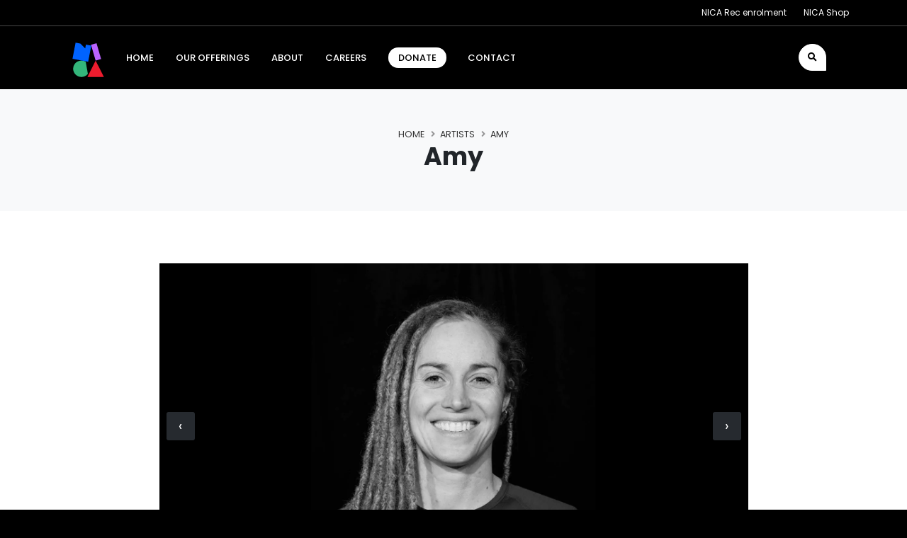

--- FILE ---
content_type: text/html; charset=UTF-8
request_url: https://www.nica.com.au/artists/AmyN
body_size: 10176
content:
<!DOCTYPE html>
<html lang="en">
<head>

	<!-- Global site tag (gtag.js) - Google Analytics -->
	<script async src="https://www.googletagmanager.com/gtag/js?id=G-NX56PGZCSP" nonce="+dLwt057gBvk2lAjrfAAeOwjgLc="></script>
	<script nonce="+dLwt057gBvk2lAjrfAAeOwjgLc=" script-src="https://www.googletagmanager.com">
		window.dataLayer = window.dataLayer || [];
		function gtag() { dataLayer.push(arguments); }
		gtag('js', new Date());

		gtag('config', 'G-NX56PGZCSP');
	</script>

	<!-- Google Tag Manager -->
	<script nonce="+dLwt057gBvk2lAjrfAAeOwjgLc=">(function (w, d, s, l, i) {
			w[l] = w[l] || []; w[l].push({
				'gtm.start':
					new Date().getTime(), event: 'gtm.js'
			}); var f = d.getElementsByTagName(s)[0],
				j = d.createElement(s), dl = l != 'dataLayer' ? '&l=' + l : ''; j.async = true; j.src =
					'https://www.googletagmanager.com/gtm.js?id=' + i + dl; f.parentNode.insertBefore(j, f);
		})(window, document, 'script', 'dataLayer', 'GTM-MBBTBXN');</script>
	<!-- End Google Tag Manager -->


	<meta charset="utf-8">
	<base href="/"> <!-- needed for the restyling link to the build files -->
	<meta name="theme-color" content="#ffffff">

	<!-- ahref Metas -->
	<meta name="ahrefs-site-verification" content="3de36010f2673a717f0631e216b59930ae3fc6351ecd74d6f2a0219af6aebd3b">

	<!-- Mobile Metas -->
	<meta name="viewport" content="width=device-width, initial-scale=1, minimum-scale=1.0, shrink-to-fit=no">

	<meta http-equiv="X-UA-Compatible" content="IE=edge">

	
                    <title>Amy</title>


<meta name="description" content="Amy is an extraordinary acrobat. Having spent her formative years training elite gymnastics, she brings a degree of mastery to her multidisciplinary circus specialties."/>
<link rel="canonical" href="/artists/AmyN"/>
<meta name="robots" content=""/>
<meta name="keywords" content="Hire NICA Represents, Adagio, Juggling, Clown, Icarian Games, Hand to hand, Acrobatics, Trapeze, Musical Theatre, NICA alum, Amy."/>
<meta property="og:locale" content="en-US"/>
<meta property="og:type" content="website"/>
<meta property="og:title" content="Amy"/>
<meta property="og:description" content="Amy is an extraordinary acrobat. Having spent her formative years training elite gymnastics, she brings a degree of mastery to her multidisciplinary circus specialties."/>
<meta property="og:url"
      content="https://www.nica.com.au/artists"/>

<meta name="twitter:title" content="Amy"/>
<meta name="twitter:description" content="Amy is an extraordinary acrobat. Having spent her formative years training elite gymnastics, she brings a degree of mastery to her multidisciplinary circus specialties."/>
<meta name="twitter:card" content="summary_large_image"/>


            

	<!-- Favicon -->
	<link rel="shortcut icon" href="/dist/images/favicon.ico" type="image/x-icon"/>
	<link rel="icon" href="/dist/images/favicon.png">
	<link rel="apple-touch-icon" href="/dist/images/favicon.png">
	<!-- Mobile Metas -->
	<meta name="viewport" content="width=device-width, initial-scale=1, minimum-scale=1.0, shrink-to-fit=no">

	<!-- Theme CSS -->
	<link rel="stylesheet" type="text/css" href="/dist/app.css?v=74ecf72">
	<link rel="stylesheet" type="text/css" href="/dist/theme.css?v=74ecf72">
</head>

<body id="body" class="black">
<!-- Google Tag Manager (noscript) -->
<noscript>
	<iframe src="https://www.googletagmanager.com/ns.html?id=GTM-MBBTBXN" height="0" width="0"
	        style="display:none;visibility:hidden"></iframe>
</noscript>
<!-- End Google Tag Manager (noscript) -->
<div class="body">
	<div class="theme-config  mb-4 mt-2 d-none">
		<div class="container">
			<div class="row">
				<div class="col-12">
					<div class="d-flex">
						<button id="black" class="btn btn-black w-100 block  mx-2"><i
									class="fa fa-check mx-2"></i>Black
						</button>
						<button id="white" class="btn btn-white  w-100 block  mx-2"><i
									class="fa fa-check mx-2"></i>White
						</button>
						<button id="blue" class="btn btn-blue w-100  block   mx-2"><i
									class="fa fa-check mx-2"></i>Blue
						</button>
						<button id="red" class="btn  btn-red w-100  block mx-2"><i
									class="fa fa-check mx-2"></i>Red
						</button>
						<button id="green" class="btn btn-green w-100  block  mx-2"><i
									class="fa fa-check mx-2"></i>Green
						</button>
						<button id="pink" class="btn  btn-pink w-100  block mx-2"><i
									class="fa fa-check mx-2"></i>Pink
						</button>
						<button id="yellow" class="btn  btn-yellow w-100  block  mx-2"><i
									class="fa fa-check mx-2"></i>Yellow
						</button>
					</div>
				</div>
			</div>
		</div>
	</div>
	<!-- Header -->
	<header id="header"
	        data-plugin-options="{ 'stickyEnabled': true, 'stickyEnableOnBoxed': true, 'stickyEnableOnMobile': true, 'stickyStartAt': 45, 'stickyChangeLogo': false }">
		<div class="header-body">
            
			<!-- Your header goes here -->
            
                        <div class="header-links">
    <div class="container text-right">
                    <a href="https://app.iclasspro.com/portal/nicacircus/dashboard">NICA Rec enrolment</a>
                    <a href="https://app.iclasspro.com/portal/nicacircus/products ">NICA Shop</a>
            </div>
</div>

<div class="header-container container">
    <div class="header-row">
        <div class="header-column justify-content-start">
            <div class="header-row">
                <div class="header-logo">
                    <a href="//www.nica.com.au/">
                        <!-- 
                        <picture><source srcset="/files/images/components/NICA-logo_coloured-shapesONLY.webp?f=png 1x" type="image/webp"><source srcset="/files/images/components/NICA-logo_coloured-shapesONLY.png 1x" type="image/png"><img src="/files/images/components/NICA-logo_coloured-shapesONLY.png" alt="Logo"></picture>
                        
                        <img alt="Nica - National Institute of Circus Arts" width="100" class="sticky-logo" height="48" data-sticky-width="82"
                            data-sticky-height="40" src="/dist/images/logo-black.svg">
                        <img alt="Nica - National Institute of Circus Arts" width="100" class="nav-logo" height="48" data-sticky-width="82"
                            data-sticky-height="40" src="/dist/images/logo-black.svg">
                        -->
                        <div><lottie-player src="/files/logo-animation-json/nica_final.json" background="transparent" speed="1" style="width: 80px;" loop hover></lottie-player></div>
                    </a>
                </div>
                <div
                    class="header-nav header-nav-line header-nav-top-line header-nav-top-line-with-border order-2 order-lg-1">
                    <div
                        class="header-nav-main header-nav-main-square header-nav-main-effect-2 header-nav-main-sub-effect-1">
                        <nav class="collapse">
                            <ul class="nav nav-pills" id="mainNav">
                                <li class=" "><a href="/" class="nav-link text-decoration-none dropdown-item"><div class="__content"><span class="pl-2">Home</span></div></a></li><li class="dropdown dropdown-mega"><a class="nav-link text-decoration-none dropdown-item dropdown-toggle" href="javascript:;">Our Offerings</a><ul class="dropdown-menu"><li><div class="dropdown-mega-content"><div class="row"><div class="col-lg-1-5"><a href="/ed" class="dropdown-mega-sub-title">NICA Ed</a><ul class="dropdown-mega-sub-nav"><li class=" "><a href="/beyond-our-boundaries" class="dropdown-item"><div class="__icon"><i class="fas fa-arrow-right fa-fw"></i></div><div class="__content"><span class="pl-2">Beyond Our Boundaries project</span><small class="w-100 d-block text-wrap text-muted small">Youth Circus International Exchange</small></div></a></li><li class=" "><a href="/ed#apply" class="dropdown-item"><div class="__icon"><i class="fas fa-arrow-right fa-fw"></i></div><div class="__content"><span class="pl-2">Study circus arts</span><small class="w-100 d-block text-wrap text-muted small">how to apply</small></div></a></li><li class=" "><a href="/auditions" class="dropdown-item"><div class="__icon"><i class="fas fa-arrow-right fa-fw"></i></div><div class="__content"><span class="pl-2">Auditions</span><small class="w-100 d-block text-wrap text-muted small">what to expect</small></div></a></li><li class=" "><a href="/ed#faq" class="dropdown-item"><div class="__icon"><i class="fas fa-arrow-right fa-fw"></i></div><div class="__content"><span class="pl-2">FAQs</span><small class="w-100 d-block text-wrap text-muted small">the burning questions</small></div></a></li><li class=" "><a href="/audition-masterclass" class="dropdown-item"><div class="__icon"><i class="fas fa-arrow-right fa-fw"></i></div><div class="__content"><span class="pl-2">Audition Masterclass</span><small class="w-100 d-block text-wrap text-muted small">get tips & feedback on your progress </small></div></a></li><li class=" "><a href="/staff" class="dropdown-item"><div class="__icon"><i class="fas fa-arrow-right fa-fw"></i></div><div class="__content"><span class="pl-2">Meet the trainers</span><small class="w-100 d-block text-wrap text-muted small">our academic & education team </small></div></a></li></ul></div><div class="col-lg-1-5"><a href="/rec" class="dropdown-mega-sub-title">NICA Rec</a><ul class="dropdown-mega-sub-nav"><li class=" "><a href="/HolidayPrograms" class="dropdown-item"><div class="__icon"><i class="fas fa-arrow-right fa-fw"></i></div><div class="__content"><span class="pl-2">Holiday programs</span><small class="w-100 d-block text-wrap text-muted small">keep the holidays exciting</small></div></a></li><li class=" "><a href="/termclasses" class="dropdown-item"><div class="__icon"><i class="fas fa-arrow-right fa-fw"></i></div><div class="__content"><span class="pl-2">Term Classes</span><small class="w-100 d-block text-wrap text-muted small">check the timetables</small></div></a></li><li class=" "><a href="/parties" class="dropdown-item"><div class="__icon"><i class="fas fa-arrow-right fa-fw"></i></div><div class="__content"><span class="pl-2">Parties</span><small class="w-100 d-block text-wrap text-muted small">have your party with us</small></div></a></li><li class=" "><a href="/trycircus" class="dropdown-item"><div class="__icon"><i class="fas fa-arrow-right fa-fw"></i></div><div class="__content"><span class="pl-2">Try circus</span><small class="w-100 d-block text-wrap text-muted small">for first-timers</small></div></a></li><li class=" "><a href="/private-tuition" class="dropdown-item"><div class="__icon"><i class="fas fa-arrow-right fa-fw"></i></div><div class="__content"><span class="pl-2">Private tuition</span><small class="w-100 d-block text-wrap text-muted small">polish your performance</small></div></a></li><li class=" "><a href="/workshops" class="dropdown-item"><div class="__icon"><i class="fas fa-arrow-right fa-fw"></i></div><div class="__content"><span class="pl-2">Workshops & incursions</span></div></a></li></ul></div><div class="col-lg-1-5"><a href="/performs" class="dropdown-mega-sub-title">NICA Performs</a><ul class="dropdown-mega-sub-nav"><li class=" "><a href="/accessibility" class="dropdown-item"><div class="__icon"><i class="fas fa-arrow-right fa-fw"></i></div><div class="__content"><span class="pl-2">Accessibility</span><small class="w-100 d-block text-wrap text-muted small">details about visiting our building</small></div></a></li><li class=" "><a href="/archives" class="dropdown-item"><div class="__icon"><i class="fas fa-arrow-right fa-fw"></i></div><div class="__content"><span class="pl-2">Archives</span><small class="w-100 d-block text-wrap text-muted small">dive into history</small></div></a></li><li class=" "><a href=" https://www.nica.com.au/newsletter-sign-up   " class="dropdown-item"><div class="__icon"><i class="fas fa-arrow-right fa-fw"></i></div><div class="__content"><span class="pl-2">Newsletter</span><small class="w-100 d-block text-wrap text-muted small">sign up for ticket deals</small></div></a></li></ul></div><div class="col-lg-1-5"><a href="/represents" class="dropdown-mega-sub-title">NICA Represents</a><ul class="dropdown-mega-sub-nav"><li class=" "><a href="/artists" class="dropdown-item"><div class="__icon"><i class="fas fa-arrow-right fa-fw"></i></div><div class="__content"><span class="pl-2">Hire our artists</span><small class="w-100 d-block text-wrap text-muted small">make your event spectacular</small></div></a></li><li class=" "><a href="/roving" class="dropdown-item"><div class="__icon"><i class="fas fa-arrow-right fa-fw"></i></div><div class="__content"><span class="pl-2">Roving Entertainment</span><small class="w-100 d-block text-wrap text-muted small">dazzle & delight the crowd</small></div></a></li><li class=" "><a href="/bespoke-acts" class="dropdown-item"><div class="__icon"><i class="fas fa-arrow-right fa-fw"></i></div><div class="__content"><span class="pl-2">Bespoke Acts</span><small class="w-100 d-block text-wrap text-muted small">personalised performances</small></div></a></li></ul></div><div class="col-lg-1-5"><a href="/connects" class="dropdown-mega-sub-title">NICA Connects</a><ul class="dropdown-mega-sub-nav"><li class=" "><a href="/summit25" class="dropdown-item"><div class="__icon"><i class="fas fa-arrow-right fa-fw"></i></div><div class="__content"><span class="pl-2">Australian Circus Summit</span><small class="w-100 d-block text-wrap text-muted small">Out of Lines</small></div></a></li><li class=" "><a href="/NICA-residency-program-2025" class="dropdown-item"><div class="__icon"><i class="fas fa-arrow-right fa-fw"></i></div><div class="__content"><span class="pl-2">Artist Residency Program 2025</span><small class="w-100 d-block text-wrap text-muted small">Apply for free rehearsal space</small></div></a></li><li class=" "><a href="/open-training" class="dropdown-item"><div class="__icon"><i class="fas fa-arrow-right fa-fw"></i></div><div class="__content"><span class="pl-2">Open Training Program</span><small class="w-100 d-block text-wrap text-muted small">NICA Alumni & Open Training</small></div></a></li><li class=" "><a href="/youth-circus-exchange" class="dropdown-item"><div class="__icon"><i class="fas fa-arrow-right fa-fw"></i></div><div class="__content"><span class="pl-2">Youth Circus Exchange</span><small class="w-100 d-block text-wrap text-muted small">A biennial event  </small></div></a></li><li class=" "><a href="/community" class="dropdown-item"><div class="__icon"><i class="fas fa-arrow-right fa-fw"></i></div><div class="__content"><span class="pl-2">Community Engagement</span><small class="w-100 d-block text-wrap text-muted small">creating opportunities</small></div></a></li><li class=" "><a href="/alumni" class="dropdown-item"><div class="__icon"><i class="fas fa-arrow-right fa-fw"></i></div><div class="__content"><span class="pl-2">Our Alumni</span><small class="w-100 d-block text-wrap text-muted small">see what they're up to</small></div></a></li><li class=" "><a href="/directorsmasterclass" class="dropdown-item"><div class="__icon"><i class="fas fa-arrow-right fa-fw"></i></div><div class="__content"><span class="pl-2">Circus Director's Masterclass</span><small class="w-100 d-block text-wrap text-muted small">Initiate yourself in the art of directing circus</small></div></a></li></ul></div></div></div></li></ul></li><li class="  dropdown"><a href="/about" class="nav-link text-decoration-none dropdown-toggle dropdown-item"><div class="__content"><span class="pl-2">About</span></div></a><ul class="dropdown-menu"><li class=" "><a href="/ourteam" class="dropdown-item"><div class="__content"><span class="pl-2">Meet our team</span></div></a></li><li class=" "><a href="/governance" class="dropdown-item"><div class="__content"><span class="pl-2">Annual Reports</span></div></a></li></ul></li><li class=" "><a href="/careers" class="nav-link text-decoration-none dropdown-item"><div class="__content"><span class="pl-2">Careers</span></div></a></li><li class="nav-cta "><a href="/donate" class="nav-link text-decoration-none dropdown-item"><div class="__content"><span class="pl-2">Donate</span></div></a></li><li class=" "><a href="/contact-us" class="nav-link text-decoration-none dropdown-item"><div class="__content"><span class="pl-2">Contact</span></div></a></li>                                                                    <li class="show-for-mobile-nav">
                                        <a href="https://app.iclasspro.com/portal/nicacircus/dashboard" class="nav-link text-decoration-none dropdown-item">
                                            <div class="__content">
                                                <span class="pl-2">NICA Rec enrolment</span>
                                            </div>
                                        </a>
                                    </li>
                                                                    <li class="show-for-mobile-nav">
                                        <a href="https://app.iclasspro.com/portal/nicacircus/products " class="nav-link text-decoration-none dropdown-item">
                                            <div class="__content">
                                                <span class="pl-2">NICA Shop</span>
                                            </div>
                                        </a>
                                    </li>
                                                            </ul>
                        </nav>
                    </div>
                    <button class="btn header-btn-collapse-nav" data-bs-toggle="collapse"
                        data-bs-target=".header-nav-main nav">
                        <i class="fas fa-bars"></i>
                    </button>
                </div>
	            <div style="position: relative;" class="header-nav-features header-nav-features-no-border header-nav-features-lg-show-border order-1 order-lg-2">
		            		            <div class="js-search-dropdown hidden">
			            <form action="/search/pages" method="get">
				            <label for="search-header" class="hidden">Search</label>

				            <div class="search__controls">
					            <input type="search" name="q" id="search-header" value="" placeholder="Search" class="search-bar">

					            <button type="submit" class="search-button">
						            <i style="top:2px;" class="fas fa-search header-nav-top-icon"></i>
						            <span class="ms-1">Search</span>
					            </button>
				            </div>
			            </form>
		            </div>
		            		            <div class="header-nav-feature d-inline-flex nav-link">
			            <span style="" class="me-3 js-search-trigger btn-primary btn btn-round-right text-decoration-none">
				            <i class="fas fa-search header-nav-top-icon"></i>
			            </span>
		            </div>
	            </div>

	            <script nonce="+dLwt057gBvk2lAjrfAAeOwjgLc=">
		            const searchTrigger = document.querySelector('.js-search-trigger')
		            const searchDropdown = document.querySelector('.js-search-dropdown')
		            console.log(searchDropdown)

		            searchTrigger.addEventListener('click', function(event) {
			            searchDropdown.classList.toggle("hidden")
		            })
	            </script>
            </div>
        </div>
    </div>
</div>    
		</div>
	</header>
	<!-- End Header -->
	<!-- /.header -->

	<!-- Content block -->
    
    <main role="main" class="main">
        <section class="page-header page-header-modern bg-light page-header-md mb-0">
            <div class="container-fluid">
                <div class="row align-items-center">

                    <div class="col">
                        <div class="row">
                            <div class="col-md-12 align-self-center p-static order-2 text-center">
                                <div class="overflow-hidden pb-2">
                                    <h1 class="text-dark font-weight-bold text-9">Amy</h1>
                                </div>
                            </div>
                            <div class="col-md-12 align-self-center order-1">
                                <ul class="breadcrumb d-block text-center">
                                    <li><a href="/">Home</a></li>
                                    <li><a href="/artists">Artists</a></li>
                                    <li class="active">Amy</li>
                                </ul>
                            </div>
                        </div>
                    </div>

                </div>
            </div>
        </section>
        <section class="th-single-archive section-height-3">
            <div class="container">
                <div class="row post-content-row">
                    <div class="col-lg-9 mb-4 mb-md-0">
                        


																          <div id="sync1" class="owl-hero-slider owl-carousel owl-theme">
	        


																                  <div class="item">
            <div class="thumb-img-large" style="background-image: url('/files/images/blogs/3/38/Amy%20N-Olsen%20Headshot-web-1.webp?f=jpg');
                background-position:center center;
                background-size:cover;">
            </div>
        </div>
    			
																                  <div class="item">
            <div class="thumb-img-large" style="background-image: url('/files/images/blogs/3/38/Will%20%26%20Amy-WEB.webp?f=jpg');
                background-position:center center;
                background-size:cover;">
            </div>
        </div>
    			
																                  <div class="item position-relative bg-light" style="height: 500px;">
            <iframe width="100%" height="500px"
                src="https://www.youtube-nocookie.com/embed/BjxTRt2Wd9c?"
                title="YouTube video player" frameborder="0" allow="accelerometer; autoplay; clipboard-write; fullscreen; encrypted-media; gyroscope; picture-in-picture" allowfullscreen></iframe>
        </div>
    			
																                  <div class="item">
            <div class="thumb-img-large" style="background-image: url('/files/images/blogs/3/38/Passing%20on%20Bin-WEB.webp?f=jpg');
                background-position:center center;
                background-size:cover;">
            </div>
        </div>
    			
																                  <div class="item">
            <div class="thumb-img-large" style="background-image: url('/files/images/blogs/3/38/pizza%20foot%20juggling-WEB.webp?f=jpg');
                background-position:center center;
                background-size:cover;">
            </div>
        </div>
    			
						
	    </div>
		<div id="sync2" class="owl-carousel owl-theme">
			


																      <div class="item">
        <div class="thumb-img" style="background-image: url('/files/images/blogs/3/38/Amy%20N-Olsen%20Headshot-web.webp?f=jpg');">
        </div>
    </div>
			
																      <div class="item">
        <div class="thumb-img" style="background-image: url('/files/images/blogs/3/38/Will%20%26%20Amy-WEB-1.webp?f=jpg');">
        </div>
    </div>
			
																      <div class="item">
        <div class="thumb-img" style="background-image: url('/files/images/blogs/3/37/SHOWREEL-1.webp?f=jpg');">
        </div>
    </div>
			
																      <div class="item">
        <div class="thumb-img" style="background-image: url('/files/images/blogs/3/38/Passing%20on%20Bin-WEB.webp?f=jpg');">
        </div>
    </div>
			
																      <div class="item">
        <div class="thumb-img" style="background-image: url('/files/images/blogs/3/38/pizza%20foot%20juggling-WEB.webp?f=jpg');">
        </div>
    </div>
			
						
	    </div>			
						
                        <div class="row pt-4 mt-2">
                            <div class="col-md-8 mb-4 mb-md-0 ps-4">

                                <div class="overflow-hidden mb-2">
                                    <h2 class="text-color-dark font-weight-normal text-5 mb-0">Artist <strong class="font-weight-extra-bold">Bio</strong></h2>
                                </div>

                                <div class="post-content"><p id="isPasted">Amy is a world-class acrobat with more than a few multidisciplinary tricks up her sleeve! Having graced the stages of the world’s most illustrious cirque and theatre companies including: Les 7 Doigts, Circus Oz, Circa, P&amp;O Cruise Lines, Dummies Corp, Highwire Entertainment and <em>Pippin: The Musical</em>; singing, dancing, acting, acrobatics and circus arts are all in a day's work for this tiny pocket rocket.</p><p>With a naturally tiny frame and a childhood background in elite gymnastics, Amy has mastered an ongoing roster of rarefied aerial, acrobatic and cirque talents including Icarian Games (human foot juggling), as well as elite-level Hand-to-Hand acrobatics. A graduate of NICA (National Institute of Circus Arts), Amy is versed in several additional circus specialties such as: Club Passing, Foot-Juggling, Hat-Juggling, Trapeze and Clown.</p><p>A seasoned performer, Amy has been favourably cast for esteemed Australian Circus companies such as Melbourne-based Circus Oz and Brisbane-based Circa, as well as having toured internationally and locally for P&amp;O Cruise Lines, Dummies Corp and Highwire Entertainment. She has toured the Australian Fringe circuit, performed in various theatrical productions, tents, stadiums and everything in-between.</p><p>Most recently, Amy performed in the 2020-2021 run of Sydney-based production <em>Pippin: The Musical</em>, the first resurgence of Musical Theatre in Australia at the iconic Lyric Theatre. On the global stage, she was part of a very select group of acrobats cast from all across Australia by the world-renowned contemporary circus company Les 7 doigts de la main (The 7 Fingers).&nbsp;</p></div>

                                <hr class="solid my-4">

                                <div>
                                    <strong class="text-uppercase text-1 me-3 text-dark float-start position-relative top-2">Share</strong>
                                    <ul class="social-icons">
                                        <li class="social-icons-facebook">
                                            <a href="https://www.facebook.com/sharer/sharer.php?u=https://www.nica.com.au/artists/AmyN"
                                               target="_blank"
                                               title="Facebook">
                                                <i class="fab fa-facebook-f"></i>
                                            </a>
                                        </li>
                                        <li class="social-icons-twitter">
                                            <a href="https://twitter.com/intent/tweet?text=Amyhttps://www.nica.com.au/artists/AmyN"
                                               target="_blank"
                                               title="Twitter">
                                                <i class="fab fa-twitter"></i>
                                            </a>
                                        </li>
                                        <li class="social-icons-linkedin">
                                            <a href="https://www.linkedin.com/shareArticle?mini=true&url=https://www.nica.com.au/artists/AmyN&title=&summary=&source=https://www.nica.com.au/artists/AmyN"
                                               target="_blank"
                                               title="Linkedin">
                                                <i class="fab fa-linkedin-in"></i>
                                            </a>
                                        </li>
                                    </ul>
                                </div>

                            </div>
                            <div class="col-md-4 ps-4">
                                                                    <p class="text-color-dark font-weight-regular text-3 mb-3"><strong>Specialty Skills:</strong><br />Adagio
                                                                                    <br />Juggling
                                                                                                                            <br />Clown
                                                                            </p>
                                    <hr class="solid my-3">
                                                                                                    <p class="text-color-dark font-weight-regular text-3 mb-3"><strong>Other Skills:</strong><br />Icarian Games<br />Hand to hand<br />Acrobatics<br />Trapeze<br />Musical Theatre<br />
</p>
                                    <hr class="solid my-3">
                                                                                                <div><button class="popup-with-form btn btn-primary btn-blue btn-round-left" href="#bookArtist">Book this Artist</button></div>
                                <div class="white-popup-block mfp-hide" id="bookArtist" tabindex="-1" role="dialog" aria-labelledby="bookArtistTitle" aria-hidden="true">
                                                                        


					
			    
<form method="post" >
	<fieldset>
                    <input 
			id="element-10-00N8v000000NumU"
			name="00N8v000000NumU"
			type="hidden"
			value=""
		>
                    <input 
			id="element-10-oid"
			name="oid"
			type="hidden"
			value="00D5g000001Erlq"
		>
                    <div class="base-element-block input-element-block"><input 
			id="element-10-email"
			class="element-input inputEmail form-control"
			name="email"
			type="email"
			placeholder="Email"
			title=""
			value=""
		 required></div>
                    <input 
			id="element-10-retURL"
			name="retURL"
			type="hidden"
			value="https://www.nica.com.au/thankyou"
		>
                    <div class="base-element-block input-element-block"><input 
			id="element-10-first_name"
			class="element-input inputText form-control"
			name="first_name"
			type="text"
			placeholder="First Name"
			title=""
			value=""
		></div>
                    <div class="base-element-block input-element-block"><input 
			id="element-10-last_name"
			class="element-input inputText form-control"
			name="last_name"
			type="text"
			placeholder="Last Name"
			title=""
			value=""
		></div>
                    <div class="base-element-block input-element-block form-check"><input 
			id="element-10-Newsletter_opt_in"
			class="element-input inputCheckbox form-check-input"
			name="Newsletter_opt_in"
			type="checkbox"
			title=""
			value="yes"
		><label class="element-label element-text form-check-label" for="element-10-Newsletter_opt_in">Would you like to sign up to our newsletter?</label></div>
                    <div class="base-element-block input-element-block"><input 
			id="element-10-phone"
			class="element-input inputTel form-control"
			name="phone"
			type="tel"
			placeholder="Phone"
			title=""
			value=""
		 required></div>
                    <div class="base-element-block input-element-block"><input 
			id="element-10-company"
			class="element-input inputText form-control"
			name="company"
			type="text"
			placeholder="Company"
			title=""
			value=""
		></div>
                    <div class="base-element-block input-element-block"><input 
			id="element-10-zip"
			class="element-input inputText form-control"
			name="zip"
			type="text"
			placeholder="Postcode"
			title=""
			value=""
		></div>
                    <div class="base-element-block input-element-block"><label class="element-label element-text form-label" for="element-10-00N5g00000RvXff">Interested in:</label><select 
			id="element-10-00N5g00000RvXff"
			class="element-input inputSelect form-select"
			name="00N5g00000RvXff"
			title=""
		><option value="" selected disabled></option><option value="Booking or casting performers">Booking or casting performers</option><option value="Booking a show">Booking a show</option></select></div>
                    <div class="base-element-block input-element-block"><textarea 
			id="element-10-00N5g00000RvXfk"
			class="element-input inputTextarea form-control"
			name="00N5g00000RvXfk"
			placeholder="Add your comments here..."
			title=""
		></textarea></div>
                    <div class="base-element-block input-element-block"><label class="element-label element-text form-label" for="element-10-lead_source">How did you hear about us?</label><select 
			id="element-10-lead_source"
			class="element-input inputSelect form-select"
			name="lead_source"
			title=""
		><option value="" selected disabled></option><option value="NICA website">NICA website</option><option value="NICA Facebook">NICA Facebook</option><option value="NICA Instagram">NICA Instagram</option><option value="Other social media">Other social media</option><option value="Advertisement">Advertisement</option><option value="Saw a NICA show or the NICA building">Saw a NICA show or the NICA building</option><option value="Met a NICA representative at an industry event">Met a NICA representative at an industry event</option><option value="Referral from within the circus industry">Referral from within the circus industry</option><option value="Referral from a previous client">Referral from a previous client</option><option value="Referral via Swinburne University of Technology">Referral via Swinburne University of Technology</option><option value="Other">Other</option></select></div>
                    <div class="base-element-block input-element-block"><script nonce="+dLwt057gBvk2lAjrfAAeOwjgLc=">
				var onSubmitRecaptchaForElement1554 = function() {
					document.getElementById("element-10-captcha-help-input").checked = true;
				};

				var onExpireRecaptchaForElement1554 = function() {
					document.getElementById("element-10-captcha-help-input").checked = false;
				};
			</script><script nonce="+dLwt057gBvk2lAjrfAAeOwjgLc=" src="https://www.google.com/recaptcha/api.js" async defer></script><div id="element-10-captcha" class="g-recaptcha element-input inputCaptcha" data-sitekey="6LeEbeEcAAAAABKcu9Lo_xNpz-r6Yc7opZOLo-kX" data-callback="onSubmitRecaptchaForElement1554" data-expired-callback="onExpireRecaptchaForElement1554"></div><input 
			id="element-10-captcha-help-input"
			class="help-input inputCaptcha"
			name="captcha-help-input"
			type="checkbox"
			required
		><style>
			#element-10-captcha-help-input {
					position: relative;
					top: -55px;
					left: 20px;
					z-index: -1;
			}
		</style></div>
                    <script nonce="+dLwt057gBvk2lAjrfAAeOwjgLc=">
    // Load current Page with current path
    document.querySelector('input[name=00N8v000000NumU]').value = window.location.pathname;
</script>
        
		<input type="hidden" name="_step" value="1">
		<input type="hidden" name="_submit" value="1">
        		<input type="hidden" name="_formId" value="10">

                
		<button class="btn btn-primary mt-2 btn-round-left" type="submit">Submit</button>
	</fieldset>
</form>

			
                                 </div>
                            </div>
                        </div>
                    </div>
                </div>

            </div>
        </section>
        <span class="hides-error"> 
                                                                                                        </span>    
                    <section class="section section-height-3 bg-light m-0 border-0">
                <div class="th-artist container py-4">
                    <h4 class="mb-3 text-4 text-uppercase">Related <strong class="font-weight-extra-bold">Artists</strong></h4>
                    <div class="row">
                        
                                                    
                            
                                                                                                                <div class="col-md-4 col-xl-3 col-sm-6 col-12">
                                <div class="artist-block" style="background-image: url('/files/images/blogs/3/166/Alanahhs.webp?f=jpg');">
                                    <a href="/artists/Alanah-H">
                                        <div class="artist-details">
                                            <h4 class="font-weight-bold mb-3 text-capitalize">Alanah H.</h4>
                                                                                            <h6 class="font-weight-medium mb-3 text-capitalize">Speciality</h6>
                                                <ul class="speciality-list ps-3 m-0">
                                                    <li>Lyra (aerial Ring)</li>
                                                                                                            <li>Hula Hoop</li>
                                                                                                                                                                <li>Acrobatics</li>
                                                                                                    </ul>
                                                                                    </div>
                                    </a>
                                </div>
                            </div>
                                                    
                            
                                                                                                                <div class="col-md-4 col-xl-3 col-sm-6 col-12">
                                <div class="artist-block" style="background-image: url('/files/images/blogs/3/50/Elke%202021-web.webp?f=jpeg');">
                                    <a href="/artists/ElkeU">
                                        <div class="artist-details">
                                            <h4 class="font-weight-bold mb-3 text-capitalize">Elke</h4>
                                                                                            <h6 class="font-weight-medium mb-3 text-capitalize">Speciality</h6>
                                                <ul class="speciality-list ps-3 m-0">
                                                    <li>Trapeze</li>
                                                                                                            <li>Cyr Wheel</li>
                                                                                                                                                        </ul>
                                                                                    </div>
                                    </a>
                                </div>
                            </div>
                                                    
                            
                                                                                                                <div class="col-md-4 col-xl-3 col-sm-6 col-12">
                                <div class="artist-block" style="background-image: url('/files/images/blogs/3/165/Samhs.webp?f=jpg');">
                                    <a href="/artists/Sam-D">
                                        <div class="artist-details">
                                            <h4 class="font-weight-bold mb-3 text-capitalize">Sam D.</h4>
                                                                                            <h6 class="font-weight-medium mb-3 text-capitalize">Speciality</h6>
                                                <ul class="speciality-list ps-3 m-0">
                                                    <li>Lyra (aerial Ring)</li>
                                                                                                            <li>Handstands</li>
                                                                                                                                                                <li>Acrobatics</li>
                                                                                                    </ul>
                                                                                    </div>
                                    </a>
                                </div>
                            </div>
                                                    
                            
                                                                                                                <div class="col-md-4 col-xl-3 col-sm-6 col-12">
                                <div class="artist-block" style="background-image: url('/files/images/blogs/3/175/JYhs.webp?f=jpg');">
                                    <a href="/artists/Jeff">
                                        <div class="artist-details">
                                            <h4 class="font-weight-bold mb-3 text-capitalize">Jeff</h4>
                                                                                            <h6 class="font-weight-medium mb-3 text-capitalize">Speciality</h6>
                                                <ul class="speciality-list ps-3 m-0">
                                                    <li>Juggling</li>
                                                                                                            <li>Acrobatics</li>
                                                                                                                                                                <li>Clown</li>
                                                                                                    </ul>
                                                                                    </div>
                                    </a>
                                </div>
                            </div>
                                                    
                            
                                                </div>
                </div>
            </section>
            </main>





	<!-- Your footer goes here -->
    
        <footer id="footer" class="footer">
    <div class="container">
        <div class="row py-5">
            <div class="col-12 col-md-4 col-lg-3 mb-5 mb-lg-0">
                <a href="javascript:;" class="logo pr-0 pr-lg-3 pl-3 pl-md-0">
                    <img height="80" width="173" alt="Nica - National Institute of Circus Arts" src="/files/logo-animation-json/big-NICA_logo-new_white-text.png">
                </a>
            </div>
            <div class="col-12 col-md-4 col-lg-3 mb-5 mb-lg-0"><h5 class="text-5 text-uppercase  alternative-font-2 mb-4">Our offers</h5><p class="mb-1"><a href="/ed" class="text-4 link-hover-style-1">NICA Ed</a></p><p class="mb-1"><a href="/performs" class="text-4 link-hover-style-1">NICA Performs</a></p><p class="mb-1"><a href="/rec" class="text-4 link-hover-style-1">NICA Rec</a></p><p class="mb-1"><a href="/represents" class="text-4 link-hover-style-1">NICA Represents</a></p><p class="mb-1"><a href="/connects" class="text-4 link-hover-style-1">NICA Connects</a></p></div><div class="col-12 col-md-4 col-lg-3 mb-5 mb-lg-0"><h5 class="text-5 text-uppercase  alternative-font-2 mb-4">More resources</h5><p class="mb-1"><a href="https://app.iclasspro.com/portal/nicacircus/products" class="text-4 link-hover-style-1">NICA Shop</a></p><p class="mb-1"><a href="/blog" class="text-4 link-hover-style-1">NICA News</a></p><p class="mb-1"><a href="/archives" class="text-4 link-hover-style-1">NICA Archives</a></p><p class="mb-1"><a href="/artists" class="text-4 link-hover-style-1">NICA Artists</a></p><p class="mb-1"><a href="/acknowledgement" class="text-4 link-hover-style-1">Acknowledgement of Country</a></p><p class="mb-1"><a href="/NICA-privacypolicy" class="text-4 link-hover-style-1">Privacy Policy</a></p></div>            <div class="col-12 col-md-4 col-lg-3">
                <h5 class="text-5 text-uppercase alternative-font-2 mb-4">Contact Us</h5>
                <div class="text-4"><p id="isPasted">39-59 Green Street<br>Prahran VIC 3181 Australia</p></div>
                <p class="text-3 mb-2"><p><span style="font-size: 14px;">Front desk (+613) 9214 6975</span><br><span style="font-size: 14px;">NICA Rec team (+613) 9214 6585</span></p></p>
                <ul class="footer-social-icons social-icons social-icons-clean social-icons-icon-light m-0">
	


																  <li class="social-icons-facebook"><a href="https://www.facebook.com/NICAaustralia/" target="_blank" title="Facebook" aria-label="Facebook"><i class="fab fa-facebook-f"></i></a></li>			
																  <li class="social-icons-instagram"><a href="https://www.instagram.com/nicaaustralia/" target="_blank" title="Instagram" aria-label="Instagram"><i class="fab fa-instagram"></i></a></li>			
																  <li class="social-icons-linkedin"><a href="https://www.linkedin.com/company/3119980/" target="_blank" title="LinkedIn" aria-label="LinkedIn"><i class="fab fa-linkedin-in"></i></a></li>			
																  <li class="social-icons-youtube"><a href="https://www.youtube.com/channel/UCmJx5KVGWdSJshncT8jKiSg" target="_blank" title="Youtube" aria-label="Youtube"><i class="fab fa-youtube"></i></a></li>			
																  <li class="social-icons-tiktok"><a href="https://www.tiktok.com/@nicaaustralia" target="_blank" title="Tiktok" aria-label="Tiktok"><i class="fab fa-tiktok"></i></a></li>			
						
</ul><!-- End .social-icons -->            </div>
        </div>
    </div>
    <div class="container">
        <div class="footer-copyright footer-copyright-style-2">
            <div class="py-2">
                <div class="row py-4">
                    <div class="col d-flex align-items-center justify-content-center mb-4 mb-lg-0">
                        <p><p>© 2021 National Institute of Circus Arts. All Rights Reserved</p></p>
                    </div>
                    <div class="text-center  mt-2">
                      <span class="coredna-brand">
                            <style scoped="" type="text/css">
                            .coredna-brand__logo:hover {
                                fill: #FF0037;
                            }
                            </style>
                            <a class="coredna-brand__link" target="_blank" href="//www.coredna.com/?utm_source=https://www.nica.com.au/artists&amp;utm_content=Amy&amp;utm_medium=powered-by" title="Core dna Digital Experience Platform (DXP)">
                                <svg width="45px" height="45px" viewBox="0 0 45 45">
                                    <g xmlns="http://www.w3.org/2000/svg" version="1.1"
                                       class="coredna-brand__logo" x="0px" y="0px" fill="#DCDCDC">
                                        <path d="M33.8,9.4c-6,0-10.8,4.9-10.8,10.8c0,6,4.9,10.8,10.8,10.8c6,0,10.8-4.9,10.8-10.8C44.7,14.3,39.8,9.4,33.8,9.4z M33.8,25c-2.6,0-4.7-2.1-4.7-4.7s2.1-4.7,4.7-4.7c2.6,0,4.7,2.1,4.7,4.7S36.4,25,33.8,25z M21.6,45c-2.6,0-4.7-2.1-4.7-4.7s2.1-4.7,4.7-4.7c2.6,0,4.7,2.1,4.7,4.7S24.2,45,21.6,45z"></path>
                                    </g>
                                </svg>
                            </a>
                      </span>
                    </div>
                </div>
            </div>
        </div>
    </div>

</footer>    
	<!-- /.footer -->
</div>

<!-- Theme Base, Components and Settings -->
<script type="text/javascript" src="/dist/app.js" nonce="+dLwt057gBvk2lAjrfAAeOwjgLc=" defer></script>

<!-- Theme Initialization Files -->
<script async src="https://apps.elfsight.com/p/platform.js" nonce="+dLwt057gBvk2lAjrfAAeOwjgLc=" defer></script>

<!-- Logo animations -->
<script src="https://unpkg.com/@lottiefiles/lottie-player@latest/dist/lottie-player.js" crossorigin="anonymous"
        nonce="+dLwt057gBvk2lAjrfAAeOwjgLc=" defer async></script>
</body>

</html>

--- FILE ---
content_type: text/html; charset=utf-8
request_url: https://www.youtube-nocookie.com/embed/BjxTRt2Wd9c?
body_size: 44588
content:
<!DOCTYPE html><html lang="en" dir="ltr" data-cast-api-enabled="true"><head><meta name="viewport" content="width=device-width, initial-scale=1"><meta name="robots" content="noindex"><script nonce="lFNG2bBfskxVNGk9uhHjNQ">if ('undefined' == typeof Symbol || 'undefined' == typeof Symbol.iterator) {delete Array.prototype.entries;}</script><style name="www-roboto" nonce="pf1bS8g78sPfv_M4znxCPA">@font-face{font-family:'Roboto';font-style:normal;font-weight:400;font-stretch:100%;src:url(//fonts.gstatic.com/s/roboto/v48/KFO7CnqEu92Fr1ME7kSn66aGLdTylUAMa3GUBHMdazTgWw.woff2)format('woff2');unicode-range:U+0460-052F,U+1C80-1C8A,U+20B4,U+2DE0-2DFF,U+A640-A69F,U+FE2E-FE2F;}@font-face{font-family:'Roboto';font-style:normal;font-weight:400;font-stretch:100%;src:url(//fonts.gstatic.com/s/roboto/v48/KFO7CnqEu92Fr1ME7kSn66aGLdTylUAMa3iUBHMdazTgWw.woff2)format('woff2');unicode-range:U+0301,U+0400-045F,U+0490-0491,U+04B0-04B1,U+2116;}@font-face{font-family:'Roboto';font-style:normal;font-weight:400;font-stretch:100%;src:url(//fonts.gstatic.com/s/roboto/v48/KFO7CnqEu92Fr1ME7kSn66aGLdTylUAMa3CUBHMdazTgWw.woff2)format('woff2');unicode-range:U+1F00-1FFF;}@font-face{font-family:'Roboto';font-style:normal;font-weight:400;font-stretch:100%;src:url(//fonts.gstatic.com/s/roboto/v48/KFO7CnqEu92Fr1ME7kSn66aGLdTylUAMa3-UBHMdazTgWw.woff2)format('woff2');unicode-range:U+0370-0377,U+037A-037F,U+0384-038A,U+038C,U+038E-03A1,U+03A3-03FF;}@font-face{font-family:'Roboto';font-style:normal;font-weight:400;font-stretch:100%;src:url(//fonts.gstatic.com/s/roboto/v48/KFO7CnqEu92Fr1ME7kSn66aGLdTylUAMawCUBHMdazTgWw.woff2)format('woff2');unicode-range:U+0302-0303,U+0305,U+0307-0308,U+0310,U+0312,U+0315,U+031A,U+0326-0327,U+032C,U+032F-0330,U+0332-0333,U+0338,U+033A,U+0346,U+034D,U+0391-03A1,U+03A3-03A9,U+03B1-03C9,U+03D1,U+03D5-03D6,U+03F0-03F1,U+03F4-03F5,U+2016-2017,U+2034-2038,U+203C,U+2040,U+2043,U+2047,U+2050,U+2057,U+205F,U+2070-2071,U+2074-208E,U+2090-209C,U+20D0-20DC,U+20E1,U+20E5-20EF,U+2100-2112,U+2114-2115,U+2117-2121,U+2123-214F,U+2190,U+2192,U+2194-21AE,U+21B0-21E5,U+21F1-21F2,U+21F4-2211,U+2213-2214,U+2216-22FF,U+2308-230B,U+2310,U+2319,U+231C-2321,U+2336-237A,U+237C,U+2395,U+239B-23B7,U+23D0,U+23DC-23E1,U+2474-2475,U+25AF,U+25B3,U+25B7,U+25BD,U+25C1,U+25CA,U+25CC,U+25FB,U+266D-266F,U+27C0-27FF,U+2900-2AFF,U+2B0E-2B11,U+2B30-2B4C,U+2BFE,U+3030,U+FF5B,U+FF5D,U+1D400-1D7FF,U+1EE00-1EEFF;}@font-face{font-family:'Roboto';font-style:normal;font-weight:400;font-stretch:100%;src:url(//fonts.gstatic.com/s/roboto/v48/KFO7CnqEu92Fr1ME7kSn66aGLdTylUAMaxKUBHMdazTgWw.woff2)format('woff2');unicode-range:U+0001-000C,U+000E-001F,U+007F-009F,U+20DD-20E0,U+20E2-20E4,U+2150-218F,U+2190,U+2192,U+2194-2199,U+21AF,U+21E6-21F0,U+21F3,U+2218-2219,U+2299,U+22C4-22C6,U+2300-243F,U+2440-244A,U+2460-24FF,U+25A0-27BF,U+2800-28FF,U+2921-2922,U+2981,U+29BF,U+29EB,U+2B00-2BFF,U+4DC0-4DFF,U+FFF9-FFFB,U+10140-1018E,U+10190-1019C,U+101A0,U+101D0-101FD,U+102E0-102FB,U+10E60-10E7E,U+1D2C0-1D2D3,U+1D2E0-1D37F,U+1F000-1F0FF,U+1F100-1F1AD,U+1F1E6-1F1FF,U+1F30D-1F30F,U+1F315,U+1F31C,U+1F31E,U+1F320-1F32C,U+1F336,U+1F378,U+1F37D,U+1F382,U+1F393-1F39F,U+1F3A7-1F3A8,U+1F3AC-1F3AF,U+1F3C2,U+1F3C4-1F3C6,U+1F3CA-1F3CE,U+1F3D4-1F3E0,U+1F3ED,U+1F3F1-1F3F3,U+1F3F5-1F3F7,U+1F408,U+1F415,U+1F41F,U+1F426,U+1F43F,U+1F441-1F442,U+1F444,U+1F446-1F449,U+1F44C-1F44E,U+1F453,U+1F46A,U+1F47D,U+1F4A3,U+1F4B0,U+1F4B3,U+1F4B9,U+1F4BB,U+1F4BF,U+1F4C8-1F4CB,U+1F4D6,U+1F4DA,U+1F4DF,U+1F4E3-1F4E6,U+1F4EA-1F4ED,U+1F4F7,U+1F4F9-1F4FB,U+1F4FD-1F4FE,U+1F503,U+1F507-1F50B,U+1F50D,U+1F512-1F513,U+1F53E-1F54A,U+1F54F-1F5FA,U+1F610,U+1F650-1F67F,U+1F687,U+1F68D,U+1F691,U+1F694,U+1F698,U+1F6AD,U+1F6B2,U+1F6B9-1F6BA,U+1F6BC,U+1F6C6-1F6CF,U+1F6D3-1F6D7,U+1F6E0-1F6EA,U+1F6F0-1F6F3,U+1F6F7-1F6FC,U+1F700-1F7FF,U+1F800-1F80B,U+1F810-1F847,U+1F850-1F859,U+1F860-1F887,U+1F890-1F8AD,U+1F8B0-1F8BB,U+1F8C0-1F8C1,U+1F900-1F90B,U+1F93B,U+1F946,U+1F984,U+1F996,U+1F9E9,U+1FA00-1FA6F,U+1FA70-1FA7C,U+1FA80-1FA89,U+1FA8F-1FAC6,U+1FACE-1FADC,U+1FADF-1FAE9,U+1FAF0-1FAF8,U+1FB00-1FBFF;}@font-face{font-family:'Roboto';font-style:normal;font-weight:400;font-stretch:100%;src:url(//fonts.gstatic.com/s/roboto/v48/KFO7CnqEu92Fr1ME7kSn66aGLdTylUAMa3OUBHMdazTgWw.woff2)format('woff2');unicode-range:U+0102-0103,U+0110-0111,U+0128-0129,U+0168-0169,U+01A0-01A1,U+01AF-01B0,U+0300-0301,U+0303-0304,U+0308-0309,U+0323,U+0329,U+1EA0-1EF9,U+20AB;}@font-face{font-family:'Roboto';font-style:normal;font-weight:400;font-stretch:100%;src:url(//fonts.gstatic.com/s/roboto/v48/KFO7CnqEu92Fr1ME7kSn66aGLdTylUAMa3KUBHMdazTgWw.woff2)format('woff2');unicode-range:U+0100-02BA,U+02BD-02C5,U+02C7-02CC,U+02CE-02D7,U+02DD-02FF,U+0304,U+0308,U+0329,U+1D00-1DBF,U+1E00-1E9F,U+1EF2-1EFF,U+2020,U+20A0-20AB,U+20AD-20C0,U+2113,U+2C60-2C7F,U+A720-A7FF;}@font-face{font-family:'Roboto';font-style:normal;font-weight:400;font-stretch:100%;src:url(//fonts.gstatic.com/s/roboto/v48/KFO7CnqEu92Fr1ME7kSn66aGLdTylUAMa3yUBHMdazQ.woff2)format('woff2');unicode-range:U+0000-00FF,U+0131,U+0152-0153,U+02BB-02BC,U+02C6,U+02DA,U+02DC,U+0304,U+0308,U+0329,U+2000-206F,U+20AC,U+2122,U+2191,U+2193,U+2212,U+2215,U+FEFF,U+FFFD;}@font-face{font-family:'Roboto';font-style:normal;font-weight:500;font-stretch:100%;src:url(//fonts.gstatic.com/s/roboto/v48/KFO7CnqEu92Fr1ME7kSn66aGLdTylUAMa3GUBHMdazTgWw.woff2)format('woff2');unicode-range:U+0460-052F,U+1C80-1C8A,U+20B4,U+2DE0-2DFF,U+A640-A69F,U+FE2E-FE2F;}@font-face{font-family:'Roboto';font-style:normal;font-weight:500;font-stretch:100%;src:url(//fonts.gstatic.com/s/roboto/v48/KFO7CnqEu92Fr1ME7kSn66aGLdTylUAMa3iUBHMdazTgWw.woff2)format('woff2');unicode-range:U+0301,U+0400-045F,U+0490-0491,U+04B0-04B1,U+2116;}@font-face{font-family:'Roboto';font-style:normal;font-weight:500;font-stretch:100%;src:url(//fonts.gstatic.com/s/roboto/v48/KFO7CnqEu92Fr1ME7kSn66aGLdTylUAMa3CUBHMdazTgWw.woff2)format('woff2');unicode-range:U+1F00-1FFF;}@font-face{font-family:'Roboto';font-style:normal;font-weight:500;font-stretch:100%;src:url(//fonts.gstatic.com/s/roboto/v48/KFO7CnqEu92Fr1ME7kSn66aGLdTylUAMa3-UBHMdazTgWw.woff2)format('woff2');unicode-range:U+0370-0377,U+037A-037F,U+0384-038A,U+038C,U+038E-03A1,U+03A3-03FF;}@font-face{font-family:'Roboto';font-style:normal;font-weight:500;font-stretch:100%;src:url(//fonts.gstatic.com/s/roboto/v48/KFO7CnqEu92Fr1ME7kSn66aGLdTylUAMawCUBHMdazTgWw.woff2)format('woff2');unicode-range:U+0302-0303,U+0305,U+0307-0308,U+0310,U+0312,U+0315,U+031A,U+0326-0327,U+032C,U+032F-0330,U+0332-0333,U+0338,U+033A,U+0346,U+034D,U+0391-03A1,U+03A3-03A9,U+03B1-03C9,U+03D1,U+03D5-03D6,U+03F0-03F1,U+03F4-03F5,U+2016-2017,U+2034-2038,U+203C,U+2040,U+2043,U+2047,U+2050,U+2057,U+205F,U+2070-2071,U+2074-208E,U+2090-209C,U+20D0-20DC,U+20E1,U+20E5-20EF,U+2100-2112,U+2114-2115,U+2117-2121,U+2123-214F,U+2190,U+2192,U+2194-21AE,U+21B0-21E5,U+21F1-21F2,U+21F4-2211,U+2213-2214,U+2216-22FF,U+2308-230B,U+2310,U+2319,U+231C-2321,U+2336-237A,U+237C,U+2395,U+239B-23B7,U+23D0,U+23DC-23E1,U+2474-2475,U+25AF,U+25B3,U+25B7,U+25BD,U+25C1,U+25CA,U+25CC,U+25FB,U+266D-266F,U+27C0-27FF,U+2900-2AFF,U+2B0E-2B11,U+2B30-2B4C,U+2BFE,U+3030,U+FF5B,U+FF5D,U+1D400-1D7FF,U+1EE00-1EEFF;}@font-face{font-family:'Roboto';font-style:normal;font-weight:500;font-stretch:100%;src:url(//fonts.gstatic.com/s/roboto/v48/KFO7CnqEu92Fr1ME7kSn66aGLdTylUAMaxKUBHMdazTgWw.woff2)format('woff2');unicode-range:U+0001-000C,U+000E-001F,U+007F-009F,U+20DD-20E0,U+20E2-20E4,U+2150-218F,U+2190,U+2192,U+2194-2199,U+21AF,U+21E6-21F0,U+21F3,U+2218-2219,U+2299,U+22C4-22C6,U+2300-243F,U+2440-244A,U+2460-24FF,U+25A0-27BF,U+2800-28FF,U+2921-2922,U+2981,U+29BF,U+29EB,U+2B00-2BFF,U+4DC0-4DFF,U+FFF9-FFFB,U+10140-1018E,U+10190-1019C,U+101A0,U+101D0-101FD,U+102E0-102FB,U+10E60-10E7E,U+1D2C0-1D2D3,U+1D2E0-1D37F,U+1F000-1F0FF,U+1F100-1F1AD,U+1F1E6-1F1FF,U+1F30D-1F30F,U+1F315,U+1F31C,U+1F31E,U+1F320-1F32C,U+1F336,U+1F378,U+1F37D,U+1F382,U+1F393-1F39F,U+1F3A7-1F3A8,U+1F3AC-1F3AF,U+1F3C2,U+1F3C4-1F3C6,U+1F3CA-1F3CE,U+1F3D4-1F3E0,U+1F3ED,U+1F3F1-1F3F3,U+1F3F5-1F3F7,U+1F408,U+1F415,U+1F41F,U+1F426,U+1F43F,U+1F441-1F442,U+1F444,U+1F446-1F449,U+1F44C-1F44E,U+1F453,U+1F46A,U+1F47D,U+1F4A3,U+1F4B0,U+1F4B3,U+1F4B9,U+1F4BB,U+1F4BF,U+1F4C8-1F4CB,U+1F4D6,U+1F4DA,U+1F4DF,U+1F4E3-1F4E6,U+1F4EA-1F4ED,U+1F4F7,U+1F4F9-1F4FB,U+1F4FD-1F4FE,U+1F503,U+1F507-1F50B,U+1F50D,U+1F512-1F513,U+1F53E-1F54A,U+1F54F-1F5FA,U+1F610,U+1F650-1F67F,U+1F687,U+1F68D,U+1F691,U+1F694,U+1F698,U+1F6AD,U+1F6B2,U+1F6B9-1F6BA,U+1F6BC,U+1F6C6-1F6CF,U+1F6D3-1F6D7,U+1F6E0-1F6EA,U+1F6F0-1F6F3,U+1F6F7-1F6FC,U+1F700-1F7FF,U+1F800-1F80B,U+1F810-1F847,U+1F850-1F859,U+1F860-1F887,U+1F890-1F8AD,U+1F8B0-1F8BB,U+1F8C0-1F8C1,U+1F900-1F90B,U+1F93B,U+1F946,U+1F984,U+1F996,U+1F9E9,U+1FA00-1FA6F,U+1FA70-1FA7C,U+1FA80-1FA89,U+1FA8F-1FAC6,U+1FACE-1FADC,U+1FADF-1FAE9,U+1FAF0-1FAF8,U+1FB00-1FBFF;}@font-face{font-family:'Roboto';font-style:normal;font-weight:500;font-stretch:100%;src:url(//fonts.gstatic.com/s/roboto/v48/KFO7CnqEu92Fr1ME7kSn66aGLdTylUAMa3OUBHMdazTgWw.woff2)format('woff2');unicode-range:U+0102-0103,U+0110-0111,U+0128-0129,U+0168-0169,U+01A0-01A1,U+01AF-01B0,U+0300-0301,U+0303-0304,U+0308-0309,U+0323,U+0329,U+1EA0-1EF9,U+20AB;}@font-face{font-family:'Roboto';font-style:normal;font-weight:500;font-stretch:100%;src:url(//fonts.gstatic.com/s/roboto/v48/KFO7CnqEu92Fr1ME7kSn66aGLdTylUAMa3KUBHMdazTgWw.woff2)format('woff2');unicode-range:U+0100-02BA,U+02BD-02C5,U+02C7-02CC,U+02CE-02D7,U+02DD-02FF,U+0304,U+0308,U+0329,U+1D00-1DBF,U+1E00-1E9F,U+1EF2-1EFF,U+2020,U+20A0-20AB,U+20AD-20C0,U+2113,U+2C60-2C7F,U+A720-A7FF;}@font-face{font-family:'Roboto';font-style:normal;font-weight:500;font-stretch:100%;src:url(//fonts.gstatic.com/s/roboto/v48/KFO7CnqEu92Fr1ME7kSn66aGLdTylUAMa3yUBHMdazQ.woff2)format('woff2');unicode-range:U+0000-00FF,U+0131,U+0152-0153,U+02BB-02BC,U+02C6,U+02DA,U+02DC,U+0304,U+0308,U+0329,U+2000-206F,U+20AC,U+2122,U+2191,U+2193,U+2212,U+2215,U+FEFF,U+FFFD;}</style><script name="www-roboto" nonce="lFNG2bBfskxVNGk9uhHjNQ">if (document.fonts && document.fonts.load) {document.fonts.load("400 10pt Roboto", "E"); document.fonts.load("500 10pt Roboto", "E");}</script><link rel="stylesheet" href="/s/player/54bd1de4/www-player.css" name="www-player" nonce="pf1bS8g78sPfv_M4znxCPA"><style nonce="pf1bS8g78sPfv_M4znxCPA">html {overflow: hidden;}body {font: 12px Roboto, Arial, sans-serif; background-color: #000; color: #fff; height: 100%; width: 100%; overflow: hidden; position: absolute; margin: 0; padding: 0;}#player {width: 100%; height: 100%;}h1 {text-align: center; color: #fff;}h3 {margin-top: 6px; margin-bottom: 3px;}.player-unavailable {position: absolute; top: 0; left: 0; right: 0; bottom: 0; padding: 25px; font-size: 13px; background: url(/img/meh7.png) 50% 65% no-repeat;}.player-unavailable .message {text-align: left; margin: 0 -5px 15px; padding: 0 5px 14px; border-bottom: 1px solid #888; font-size: 19px; font-weight: normal;}.player-unavailable a {color: #167ac6; text-decoration: none;}</style><script nonce="lFNG2bBfskxVNGk9uhHjNQ">var ytcsi={gt:function(n){n=(n||"")+"data_";return ytcsi[n]||(ytcsi[n]={tick:{},info:{},gel:{preLoggedGelInfos:[]}})},now:window.performance&&window.performance.timing&&window.performance.now&&window.performance.timing.navigationStart?function(){return window.performance.timing.navigationStart+window.performance.now()}:function(){return(new Date).getTime()},tick:function(l,t,n){var ticks=ytcsi.gt(n).tick;var v=t||ytcsi.now();if(ticks[l]){ticks["_"+l]=ticks["_"+l]||[ticks[l]];ticks["_"+l].push(v)}ticks[l]=
v},info:function(k,v,n){ytcsi.gt(n).info[k]=v},infoGel:function(p,n){ytcsi.gt(n).gel.preLoggedGelInfos.push(p)},setStart:function(t,n){ytcsi.tick("_start",t,n)}};
(function(w,d){function isGecko(){if(!w.navigator)return false;try{if(w.navigator.userAgentData&&w.navigator.userAgentData.brands&&w.navigator.userAgentData.brands.length){var brands=w.navigator.userAgentData.brands;var i=0;for(;i<brands.length;i++)if(brands[i]&&brands[i].brand==="Firefox")return true;return false}}catch(e){setTimeout(function(){throw e;})}if(!w.navigator.userAgent)return false;var ua=w.navigator.userAgent;return ua.indexOf("Gecko")>0&&ua.toLowerCase().indexOf("webkit")<0&&ua.indexOf("Edge")<
0&&ua.indexOf("Trident")<0&&ua.indexOf("MSIE")<0}ytcsi.setStart(w.performance?w.performance.timing.responseStart:null);var isPrerender=(d.visibilityState||d.webkitVisibilityState)=="prerender";var vName=!d.visibilityState&&d.webkitVisibilityState?"webkitvisibilitychange":"visibilitychange";if(isPrerender){var startTick=function(){ytcsi.setStart();d.removeEventListener(vName,startTick)};d.addEventListener(vName,startTick,false)}if(d.addEventListener)d.addEventListener(vName,function(){ytcsi.tick("vc")},
false);if(isGecko()){var isHidden=(d.visibilityState||d.webkitVisibilityState)=="hidden";if(isHidden)ytcsi.tick("vc")}var slt=function(el,t){setTimeout(function(){var n=ytcsi.now();el.loadTime=n;if(el.slt)el.slt()},t)};w.__ytRIL=function(el){if(!el.getAttribute("data-thumb"))if(w.requestAnimationFrame)w.requestAnimationFrame(function(){slt(el,0)});else slt(el,16)}})(window,document);
</script><script nonce="lFNG2bBfskxVNGk9uhHjNQ">var ytcfg={d:function(){return window.yt&&yt.config_||ytcfg.data_||(ytcfg.data_={})},get:function(k,o){return k in ytcfg.d()?ytcfg.d()[k]:o},set:function(){var a=arguments;if(a.length>1)ytcfg.d()[a[0]]=a[1];else{var k;for(k in a[0])ytcfg.d()[k]=a[0][k]}}};
ytcfg.set({"CLIENT_CANARY_STATE":"none","DEVICE":"cbr\u003dChrome\u0026cbrand\u003dapple\u0026cbrver\u003d131.0.0.0\u0026ceng\u003dWebKit\u0026cengver\u003d537.36\u0026cos\u003dMacintosh\u0026cosver\u003d10_15_7\u0026cplatform\u003dDESKTOP","EVENT_ID":"VRB8aYijPOvcvPEP8YzSsAk","EXPERIMENT_FLAGS":{"ab_det_apm":true,"ab_det_el_h":true,"ab_det_em_inj":true,"ab_l_sig_st":true,"ab_l_sig_st_e":true,"action_companion_center_align_description":true,"allow_skip_networkless":true,"always_send_and_write":true,"att_web_record_metrics":true,"attmusi":true,"c3_enable_button_impression_logging":true,"c3_watch_page_component":true,"cancel_pending_navs":true,"clean_up_manual_attribution_header":true,"config_age_report_killswitch":true,"cow_optimize_idom_compat":true,"csi_on_gel":true,"delhi_mweb_colorful_sd":true,"delhi_mweb_colorful_sd_v2":true,"deprecate_pair_servlet_enabled":true,"desktop_sparkles_light_cta_button":true,"disable_child_node_auto_formatted_strings":true,"disable_log_to_visitor_layer":true,"disable_pacf_logging_for_memory_limited_tv":true,"embeds_desktop_enable_volume_slider":true,"embeds_enable_eid_enforcement_for_youtube":true,"embeds_enable_info_panel_dismissal":true,"embeds_enable_pfp_always_unbranded":true,"embeds_muted_autoplay_sound_fix":true,"embeds_serve_es6_client":true,"embeds_web_nwl_disable_nocookie":true,"embeds_web_updated_shorts_definition_fix":true,"enable_active_view_display_ad_renderer_web_home":true,"enable_ad_disclosure_banner_a11y_fix":true,"enable_android_web_view_top_insets_bugfix":true,"enable_client_sli_logging":true,"enable_client_streamz_web":true,"enable_client_ve_spec":true,"enable_cloud_save_error_popup_after_retry":true,"enable_dai_sdf_h5_preroll":true,"enable_datasync_id_header_in_web_vss_pings":true,"enable_default_mono_cta_migration_web_client":true,"enable_docked_chat_messages":true,"enable_drop_shadow_experiment":true,"enable_entity_store_from_dependency_injection":true,"enable_inline_muted_playback_on_web_search":true,"enable_inline_muted_playback_on_web_search_for_vdc":true,"enable_inline_muted_playback_on_web_search_for_vdcb":true,"enable_is_mini_app_page_active_bugfix":true,"enable_logging_first_user_action_after_game_ready":true,"enable_ltc_param_fetch_from_innertube":true,"enable_masthead_mweb_padding_fix":true,"enable_menu_renderer_button_in_mweb_hclr":true,"enable_mini_app_command_handler_mweb_fix":true,"enable_mini_guide_downloads_item":true,"enable_mixed_direction_formatted_strings":true,"enable_mweb_keyboard_shortcuts":true,"enable_mweb_new_caption_language_picker":true,"enable_names_handles_account_switcher":true,"enable_network_request_logging_on_game_events":true,"enable_new_paid_product_placement":true,"enable_open_in_new_tab_icon_for_short_dr_for_desktop_search":true,"enable_open_yt_content":true,"enable_origin_query_parameter_bugfix":true,"enable_pause_ads_on_ytv_html5":true,"enable_payments_purchase_manager":true,"enable_pdp_icon_prefetch":true,"enable_pl_r_si_fa":true,"enable_place_pivot_url":true,"enable_pv_screen_modern_text":true,"enable_removing_navbar_title_on_hashtag_page_mweb":true,"enable_rta_manager":true,"enable_sdf_companion_h5":true,"enable_sdf_dai_h5_midroll":true,"enable_sdf_h5_endemic_mid_post_roll":true,"enable_sdf_on_h5_unplugged_vod_midroll":true,"enable_sdf_shorts_player_bytes_h5":true,"enable_sending_unwrapped_game_audio_as_serialized_metadata":true,"enable_sfv_effect_pivot_url":true,"enable_shorts_new_carousel":true,"enable_skip_ad_guidance_prompt":true,"enable_skippable_ads_for_unplugged_ad_pod":true,"enable_smearing_expansion_dai":true,"enable_time_out_messages":true,"enable_timeline_view_modern_transcript_fe":true,"enable_video_display_compact_button_group_for_desktop_search":true,"enable_web_delhi_icons":true,"enable_web_home_top_landscape_image_layout_level_click":true,"enable_web_tiered_gel":true,"enable_window_constrained_buy_flow_dialog":true,"enable_wiz_queue_effect_and_on_init_initial_runs":true,"enable_ypc_spinners":true,"enable_yt_ata_iframe_authuser":true,"export_networkless_options":true,"export_player_version_to_ytconfig":true,"fill_single_video_with_notify_to_lasr":true,"fix_ad_miniplayer_controls_rendering":true,"fix_ads_tracking_for_swf_config_deprecation_mweb":true,"h5_companion_enable_adcpn_macro_substitution_for_click_pings":true,"h5_inplayer_enable_adcpn_macro_substitution_for_click_pings":true,"h5_reset_cache_and_filter_before_update_masthead":true,"hide_channel_creation_title_for_mweb":true,"high_ccv_client_side_caching_h5":true,"html5_log_trigger_events_with_debug_data":true,"html5_ssdai_enable_media_end_cue_range":true,"idb_immediate_commit":true,"il_attach_cache_limit":true,"il_use_view_model_logging_context":true,"is_browser_support_for_webcam_streaming":true,"json_condensed_response":true,"kev_adb_pg":true,"kevlar_gel_error_routing":true,"kevlar_watch_cinematics":true,"live_chat_enable_controller_extraction":true,"live_chat_enable_rta_manager":true,"log_click_with_layer_from_element_in_command_handler":true,"mdx_enable_privacy_disclosure_ui":true,"mdx_load_cast_api_bootstrap_script":true,"medium_progress_bar_modification":true,"migrate_remaining_web_ad_badges_to_innertube":true,"mobile_account_menu_refresh":true,"mweb_account_linking_noapp":true,"mweb_allow_modern_search_suggest_behavior":true,"mweb_animated_actions":true,"mweb_app_upsell_button_direct_to_app":true,"mweb_c3_enable_adaptive_signals":true,"mweb_c3_library_page_enable_recent_shelf":true,"mweb_c3_remove_web_navigation_endpoint_data":true,"mweb_c3_use_canonical_from_player_response":true,"mweb_cinematic_watch":true,"mweb_command_handler":true,"mweb_delay_watch_initial_data":true,"mweb_disable_searchbar_scroll":true,"mweb_enable_browse_chunks":true,"mweb_enable_fine_scrubbing_for_recs":true,"mweb_enable_imp_portal":true,"mweb_enable_keto_batch_player_fullscreen":true,"mweb_enable_keto_batch_player_progress_bar":true,"mweb_enable_keto_batch_player_tooltips":true,"mweb_enable_lockup_view_model_for_ucp":true,"mweb_enable_mix_panel_title_metadata":true,"mweb_enable_more_drawer":true,"mweb_enable_optional_fullscreen_landscape_locking":true,"mweb_enable_overlay_touch_manager":true,"mweb_enable_premium_carve_out_fix":true,"mweb_enable_refresh_detection":true,"mweb_enable_search_imp":true,"mweb_enable_shorts_pivot_button":true,"mweb_enable_shorts_video_preload":true,"mweb_enable_skippables_on_jio_phone":true,"mweb_enable_two_line_title_on_shorts":true,"mweb_enable_varispeed_controller":true,"mweb_enable_watch_feed_infinite_scroll":true,"mweb_enable_wrapped_unplugged_pause_membership_dialog_renderer":true,"mweb_fix_monitor_visibility_after_render":true,"mweb_force_ios_fallback_to_native_control":true,"mweb_fp_auto_fullscreen":true,"mweb_fullscreen_controls":true,"mweb_fullscreen_controls_action_buttons":true,"mweb_fullscreen_watch_system":true,"mweb_home_reactive_shorts":true,"mweb_innertube_search_command":true,"mweb_kaios_enable_autoplay_switch_view_model":true,"mweb_lang_in_html":true,"mweb_like_button_synced_with_entities":true,"mweb_logo_use_home_page_ve":true,"mweb_native_control_in_faux_fullscreen_shared":true,"mweb_player_control_on_hover":true,"mweb_player_delhi_dtts":true,"mweb_player_settings_use_bottom_sheet":true,"mweb_player_show_previous_next_buttons_in_playlist":true,"mweb_player_skip_no_op_state_changes":true,"mweb_player_user_select_none":true,"mweb_playlist_engagement_panel":true,"mweb_progress_bar_seek_on_mouse_click":true,"mweb_pull_2_full":true,"mweb_pull_2_full_enable_touch_handlers":true,"mweb_schedule_warm_watch_response":true,"mweb_searchbox_legacy_navigation":true,"mweb_see_fewer_shorts":true,"mweb_shorts_comments_panel_id_change":true,"mweb_shorts_early_continuation":true,"mweb_show_ios_smart_banner":true,"mweb_show_sign_in_button_from_header":true,"mweb_use_server_url_on_startup":true,"mweb_watch_captions_enable_auto_translate":true,"mweb_watch_captions_set_default_size":true,"mweb_watch_stop_scheduler_on_player_response":true,"mweb_watchfeed_big_thumbnails":true,"mweb_yt_searchbox":true,"networkless_logging":true,"no_client_ve_attach_unless_shown":true,"pageid_as_header_web":true,"playback_settings_use_switch_menu":true,"player_controls_autonav_fix":true,"player_controls_skip_double_signal_update":true,"player_controls_volume_controls_use_player_props":true,"polymer_bad_build_labels":true,"polymer_verifiy_app_state":true,"qoe_send_and_write":true,"remove_chevron_from_ad_disclosure_banner_h5":true,"remove_masthead_channel_banner_on_refresh":true,"remove_slot_id_exited_trigger_for_dai_in_player_slot_expire":true,"replace_client_url_parsing_with_server_signal":true,"service_worker_enabled":true,"service_worker_push_enabled":true,"service_worker_push_home_page_prompt":true,"service_worker_push_watch_page_prompt":true,"shell_load_gcf":true,"shorten_initial_gel_batch_timeout":true,"should_use_yt_voice_endpoint_in_kaios":true,"smarter_ve_dedupping":true,"speedmaster_no_seek":true,"stop_handling_click_for_non_rendering_overlay_layout":true,"suppress_error_204_logging":true,"synced_panel_scrolling_controller":true,"use_event_time_ms_header":true,"use_fifo_for_networkless":true,"use_request_time_ms_header":true,"use_session_based_sampling":true,"use_thumbnail_overlay_time_status_renderer_for_live_badge":true,"vss_final_ping_send_and_write":true,"vss_playback_use_send_and_write":true,"web_ad_metadata_clickable":true,"web_adaptive_repeat_ase":true,"web_always_load_chat_support":true,"web_api_url":true,"web_attributed_string_deep_equal_bugfix":true,"web_autonav_allow_off_by_default":true,"web_button_vm_refactor_disabled":true,"web_c3_log_app_init_finish":true,"web_component_wrapper_track_owner":true,"web_csi_action_sampling_enabled":true,"web_dedupe_ve_grafting":true,"web_disable_backdrop_filter":true,"web_enable_ab_rsp_cl":true,"web_enable_course_icon_update":true,"web_enable_error_204":true,"web_gcf_hashes_innertube":true,"web_gel_timeout_cap":true,"web_parent_target_for_sheets":true,"web_persist_server_autonav_state_on_client":true,"web_playback_associated_log_ctt":true,"web_playback_associated_ve":true,"web_prefetch_preload_video":true,"web_progress_bar_draggable":true,"web_shorts_just_watched_on_channel_and_pivot_study":true,"web_shorts_just_watched_overlay":true,"web_shorts_wn_shelf_header_tuning":true,"web_update_panel_visibility_logging_fix":true,"web_video_attribute_view_model_a11y_fix":true,"web_watch_controls_state_signals":true,"web_wiz_attributed_string":true,"webfe_mweb_watch_microdata":true,"webfe_watch_shorts_canonical_url_fix":true,"webpo_exit_on_net_err":true,"wiz_diff_overwritable":true,"wiz_stamper_new_context_api":true,"woffle_used_state_report":true,"wpo_gel_strz":true,"H5_async_logging_delay_ms":30000.0,"attention_logging_scroll_throttle":500.0,"autoplay_pause_by_lact_sampling_fraction":0.0,"cinematic_watch_effect_opacity":0.4,"log_window_onerror_fraction":0.1,"speedmaster_playback_rate":2.0,"tv_pacf_logging_sample_rate":0.01,"web_attention_logging_scroll_throttle":500.0,"web_load_prediction_threshold":0.1,"web_navigation_prediction_threshold":0.1,"web_pbj_log_warning_rate":0.0,"web_system_health_fraction":0.01,"ytidb_transaction_ended_event_rate_limit":0.02,"active_time_update_interval_ms":10000,"att_init_delay":500,"autoplay_pause_by_lact_sec":0,"botguard_async_snapshot_timeout_ms":3000,"check_navigator_accuracy_timeout_ms":0,"cinematic_watch_css_filter_blur_strength":40,"cinematic_watch_fade_out_duration":500,"close_webview_delay_ms":100,"cloud_save_game_data_rate_limit_ms":3000,"compression_disable_point":10,"custom_active_view_tos_timeout_ms":3600000,"embeds_widget_poll_interval_ms":0,"gel_min_batch_size":3,"gel_queue_timeout_max_ms":60000,"get_async_timeout_ms":60000,"hide_cta_for_home_web_video_ads_animate_in_time":2,"html5_byterate_soft_cap":0,"initial_gel_batch_timeout":2000,"max_body_size_to_compress":500000,"max_prefetch_window_sec_for_livestream_optimization":10,"min_prefetch_offset_sec_for_livestream_optimization":20,"mini_app_container_iframe_src_update_delay_ms":0,"multiple_preview_news_duration_time":11000,"mweb_c3_toast_duration_ms":5000,"mweb_deep_link_fallback_timeout_ms":10000,"mweb_delay_response_received_actions":100,"mweb_fp_dpad_rate_limit_ms":0,"mweb_fp_dpad_watch_title_clamp_lines":0,"mweb_history_manager_cache_size":100,"mweb_ios_fullscreen_playback_transition_delay_ms":500,"mweb_ios_fullscreen_system_pause_epilson_ms":0,"mweb_override_response_store_expiration_ms":0,"mweb_shorts_early_continuation_trigger_threshold":4,"mweb_w2w_max_age_seconds":0,"mweb_watch_captions_default_size":2,"neon_dark_launch_gradient_count":0,"network_polling_interval":30000,"play_click_interval_ms":30000,"play_ping_interval_ms":10000,"prefetch_comments_ms_after_video":0,"send_config_hash_timer":0,"service_worker_push_logged_out_prompt_watches":-1,"service_worker_push_prompt_cap":-1,"service_worker_push_prompt_delay_microseconds":3888000000000,"slow_compressions_before_abandon_count":4,"speedmaster_cancellation_movement_dp":10,"speedmaster_touch_activation_ms":500,"web_attention_logging_throttle":500,"web_foreground_heartbeat_interval_ms":28000,"web_gel_debounce_ms":10000,"web_logging_max_batch":100,"web_max_tracing_events":50,"web_tracing_session_replay":0,"wil_icon_max_concurrent_fetches":9999,"ytidb_remake_db_retries":3,"ytidb_reopen_db_retries":3,"WebClientReleaseProcessCritical__youtube_embeds_client_version_override":"","WebClientReleaseProcessCritical__youtube_embeds_web_client_version_override":"","WebClientReleaseProcessCritical__youtube_mweb_client_version_override":"","debug_forced_internalcountrycode":"","embeds_web_synth_ch_headers_banned_urls_regex":"","enable_web_media_service":"DISABLED","il_payload_scraping":"","live_chat_unicode_emoji_json_url":"https://www.gstatic.com/youtube/img/emojis/emojis-svg-9.json","mweb_deep_link_feature_tag_suffix":"11268432","mweb_enable_shorts_innertube_player_prefetch_trigger":"NONE","mweb_fp_dpad":"home,search,browse,channel,create_channel,experiments,settings,trending,oops,404,paid_memberships,sponsorship,premium,shorts","mweb_fp_dpad_linear_navigation":"","mweb_fp_dpad_linear_navigation_visitor":"","mweb_fp_dpad_visitor":"","mweb_preload_video_by_player_vars":"","place_pivot_triggering_container_alternate":"","place_pivot_triggering_counterfactual_container_alternate":"","service_worker_push_force_notification_prompt_tag":"1","service_worker_scope":"/","suggest_exp_str":"","web_client_version_override":"","kevlar_command_handler_command_banlist":[],"mini_app_ids_without_game_ready":["UgkxHHtsak1SC8mRGHMZewc4HzeAY3yhPPmJ","Ugkx7OgzFqE6z_5Mtf4YsotGfQNII1DF_RBm"],"web_op_signal_type_banlist":[],"web_tracing_enabled_spans":["event","command"]},"GAPI_HINT_PARAMS":"m;/_/scs/abc-static/_/js/k\u003dgapi.gapi.en.FZb77tO2YW4.O/d\u003d1/rs\u003dAHpOoo8lqavmo6ayfVxZovyDiP6g3TOVSQ/m\u003d__features__","GAPI_HOST":"https://apis.google.com","GAPI_LOCALE":"en_US","GL":"US","HL":"en","HTML_DIR":"ltr","HTML_LANG":"en","INNERTUBE_API_KEY":"AIzaSyAO_FJ2SlqU8Q4STEHLGCilw_Y9_11qcW8","INNERTUBE_API_VERSION":"v1","INNERTUBE_CLIENT_NAME":"WEB_EMBEDDED_PLAYER","INNERTUBE_CLIENT_VERSION":"1.20260128.05.00","INNERTUBE_CONTEXT":{"client":{"hl":"en","gl":"US","remoteHost":"3.19.73.233","deviceMake":"Apple","deviceModel":"","visitorData":"CgtRcnBrazY3MllUayjVoPDLBjIKCgJVUxIEGgAgGQ%3D%3D","userAgent":"Mozilla/5.0 (Macintosh; Intel Mac OS X 10_15_7) AppleWebKit/537.36 (KHTML, like Gecko) Chrome/131.0.0.0 Safari/537.36; ClaudeBot/1.0; +claudebot@anthropic.com),gzip(gfe)","clientName":"WEB_EMBEDDED_PLAYER","clientVersion":"1.20260128.05.00","osName":"Macintosh","osVersion":"10_15_7","originalUrl":"https://www.youtube-nocookie.com/embed/BjxTRt2Wd9c","platform":"DESKTOP","clientFormFactor":"UNKNOWN_FORM_FACTOR","configInfo":{"appInstallData":"[base64]%3D%3D"},"browserName":"Chrome","browserVersion":"131.0.0.0","acceptHeader":"text/html,application/xhtml+xml,application/xml;q\u003d0.9,image/webp,image/apng,*/*;q\u003d0.8,application/signed-exchange;v\u003db3;q\u003d0.9","deviceExperimentId":"ChxOell3TURrMk9ESXlPVFkxTmpNNU1qYzBPQT09ENWg8MsGGNWg8MsG","rolloutToken":"CJ3955a-uOTJswEQ_cKQgpWykgMY_cKQgpWykgM%3D"},"user":{"lockedSafetyMode":false},"request":{"useSsl":true},"clickTracking":{"clickTrackingParams":"IhMIyKGQgpWykgMVay4vCB1xhhSW"},"thirdParty":{"embeddedPlayerContext":{"embeddedPlayerEncryptedContext":"AD5ZzFS3LGZefdEy417pZAILVUk_vMlu7NUIDJNLUifMk80FxJOyXsGx4bboeI0-zyxmXLKtKPvLIU2-60N9U7HDsCnV196oEjRPyNuB_ZDYnrBsV1_yvYWNnYjBQxT_mtp5hl6srP1d7rbxCAM","ancestorOriginsSupported":false}}},"INNERTUBE_CONTEXT_CLIENT_NAME":56,"INNERTUBE_CONTEXT_CLIENT_VERSION":"1.20260128.05.00","INNERTUBE_CONTEXT_GL":"US","INNERTUBE_CONTEXT_HL":"en","LATEST_ECATCHER_SERVICE_TRACKING_PARAMS":{"client.name":"WEB_EMBEDDED_PLAYER","client.jsfeat":"2021"},"LOGGED_IN":false,"PAGE_BUILD_LABEL":"youtube.embeds.web_20260128_05_RC00","PAGE_CL":862230318,"SERVER_NAME":"WebFE","VISITOR_DATA":"CgtRcnBrazY3MllUayjVoPDLBjIKCgJVUxIEGgAgGQ%3D%3D","WEB_PLAYER_CONTEXT_CONFIGS":{"WEB_PLAYER_CONTEXT_CONFIG_ID_EMBEDDED_PLAYER":{"rootElementId":"movie_player","jsUrl":"/s/player/54bd1de4/player_ias.vflset/en_US/base.js","cssUrl":"/s/player/54bd1de4/www-player.css","contextId":"WEB_PLAYER_CONTEXT_CONFIG_ID_EMBEDDED_PLAYER","eventLabel":"embedded","contentRegion":"US","hl":"en_US","hostLanguage":"en","innertubeApiKey":"AIzaSyAO_FJ2SlqU8Q4STEHLGCilw_Y9_11qcW8","innertubeApiVersion":"v1","innertubeContextClientVersion":"1.20260128.05.00","device":{"brand":"apple","model":"","browser":"Chrome","browserVersion":"131.0.0.0","os":"Macintosh","osVersion":"10_15_7","platform":"DESKTOP","interfaceName":"WEB_EMBEDDED_PLAYER","interfaceVersion":"1.20260128.05.00"},"serializedExperimentIds":"24004644,51010235,51063643,51098299,51204329,51222973,51340662,51349914,51353393,51366423,51389629,51404808,51425031,51458176,51459425,51490331,51500051,51505436,51526266,51530495,51534669,51560386,51565115,51566373,51566864,51578632,51583568,51583821,51585555,51586115,51605258,51605395,51609829,51611457,51615068,51619501,51620866,51621065,51622844,51624036,51631301,51637029,51638932,51648336,51672162,51681662,51683502,51684302,51684306,51690474,51691590,51693511,51693994,51696107,51696619,51700777,51705183,51707438,51713237,51717747,51719094,51719111,51719411,51719628,51729218,51732102,51735452,51736343,51737133,51740460,51740812,51742378,51742828,51742878,51744562,51744582,51749572,51751855,51751894,51752092,51752633,51763569","serializedExperimentFlags":"H5_async_logging_delay_ms\u003d30000.0\u0026PlayerWeb__h5_enable_advisory_rating_restrictions\u003dtrue\u0026a11y_h5_associate_survey_question\u003dtrue\u0026ab_det_apm\u003dtrue\u0026ab_det_el_h\u003dtrue\u0026ab_det_em_inj\u003dtrue\u0026ab_l_sig_st\u003dtrue\u0026ab_l_sig_st_e\u003dtrue\u0026action_companion_center_align_description\u003dtrue\u0026ad_pod_disable_companion_persist_ads_quality\u003dtrue\u0026add_stmp_logs_for_voice_boost\u003dtrue\u0026allow_autohide_on_paused_videos\u003dtrue\u0026allow_drm_override\u003dtrue\u0026allow_live_autoplay\u003dtrue\u0026allow_poltergust_autoplay\u003dtrue\u0026allow_skip_networkless\u003dtrue\u0026allow_vp9_1080p_mq_enc\u003dtrue\u0026always_cache_redirect_endpoint\u003dtrue\u0026always_send_and_write\u003dtrue\u0026annotation_module_vast_cards_load_logging_fraction\u003d0.0\u0026assign_drm_family_by_format\u003dtrue\u0026att_web_record_metrics\u003dtrue\u0026attention_logging_scroll_throttle\u003d500.0\u0026attmusi\u003dtrue\u0026autoplay_time\u003d10000\u0026autoplay_time_for_fullscreen\u003d-1\u0026autoplay_time_for_music_content\u003d-1\u0026bg_vm_reinit_threshold\u003d7200000\u0026block_tvhtml5_simply_embedded\u003dtrue\u0026blocked_packages_for_sps\u003d[]\u0026botguard_async_snapshot_timeout_ms\u003d3000\u0026captions_url_add_ei\u003dtrue\u0026check_navigator_accuracy_timeout_ms\u003d0\u0026clean_up_manual_attribution_header\u003dtrue\u0026compression_disable_point\u003d10\u0026cow_optimize_idom_compat\u003dtrue\u0026csi_on_gel\u003dtrue\u0026custom_active_view_tos_timeout_ms\u003d3600000\u0026dash_manifest_version\u003d5\u0026debug_bandaid_hostname\u003d\u0026debug_bandaid_port\u003d0\u0026debug_sherlog_username\u003d\u0026delhi_fast_follow_autonav_toggle\u003dtrue\u0026delhi_modern_player_default_thumbnail_percentage\u003d0.0\u0026delhi_modern_player_faster_autohide_delay_ms\u003d2000\u0026delhi_modern_player_pause_thumbnail_percentage\u003d0.6\u0026delhi_modern_web_player_blending_mode\u003d\u0026delhi_modern_web_player_disable_frosted_glass\u003dtrue\u0026delhi_modern_web_player_horizontal_volume_controls\u003dtrue\u0026delhi_modern_web_player_lhs_volume_controls\u003dtrue\u0026delhi_modern_web_player_responsive_compact_controls_threshold\u003d0\u0026deprecate_22\u003dtrue\u0026deprecate_delay_ping\u003dtrue\u0026deprecate_pair_servlet_enabled\u003dtrue\u0026desktop_sparkles_light_cta_button\u003dtrue\u0026disable_av1_setting\u003dtrue\u0026disable_branding_context\u003dtrue\u0026disable_channel_id_check_for_suspended_channels\u003dtrue\u0026disable_child_node_auto_formatted_strings\u003dtrue\u0026disable_lifa_for_supex_users\u003dtrue\u0026disable_log_to_visitor_layer\u003dtrue\u0026disable_mdx_connection_in_mdx_module_for_music_web\u003dtrue\u0026disable_pacf_logging_for_memory_limited_tv\u003dtrue\u0026disable_reduced_fullscreen_autoplay_countdown_for_minors\u003dtrue\u0026disable_reel_item_watch_format_filtering\u003dtrue\u0026disable_threegpp_progressive_formats\u003dtrue\u0026disable_touch_events_on_skip_button\u003dtrue\u0026edge_encryption_fill_primary_key_version\u003dtrue\u0026embeds_desktop_enable_volume_slider\u003dtrue\u0026embeds_enable_info_panel_dismissal\u003dtrue\u0026embeds_enable_move_set_center_crop_to_public\u003dtrue\u0026embeds_enable_per_video_embed_config\u003dtrue\u0026embeds_enable_pfp_always_unbranded\u003dtrue\u0026embeds_web_lite_mode\u003d1\u0026embeds_web_nwl_disable_nocookie\u003dtrue\u0026embeds_web_synth_ch_headers_banned_urls_regex\u003d\u0026enable_active_view_display_ad_renderer_web_home\u003dtrue\u0026enable_active_view_lr_shorts_video\u003dtrue\u0026enable_active_view_mweb_shorts_video\u003dtrue\u0026enable_active_view_web_shorts_video\u003dtrue\u0026enable_ad_cpn_macro_substitution_for_click_pings\u003dtrue\u0026enable_ad_disclosure_banner_a11y_fix\u003dtrue\u0026enable_antiscraping_web_player_expired\u003dtrue\u0026enable_app_promo_endcap_eml_on_tablet\u003dtrue\u0026enable_batched_cross_device_pings_in_gel_fanout\u003dtrue\u0026enable_cast_for_web_unplugged\u003dtrue\u0026enable_cast_on_music_web\u003dtrue\u0026enable_cipher_for_manifest_urls\u003dtrue\u0026enable_cleanup_masthead_autoplay_hack_fix\u003dtrue\u0026enable_client_page_id_header_for_first_party_pings\u003dtrue\u0026enable_client_sli_logging\u003dtrue\u0026enable_client_ve_spec\u003dtrue\u0026enable_cta_banner_on_unplugged_lr\u003dtrue\u0026enable_custom_playhead_parsing\u003dtrue\u0026enable_dai_sdf_h5_preroll\u003dtrue\u0026enable_datasync_id_header_in_web_vss_pings\u003dtrue\u0026enable_default_mono_cta_migration_web_client\u003dtrue\u0026enable_dsa_ad_badge_for_action_endcap_on_android\u003dtrue\u0026enable_dsa_ad_badge_for_action_endcap_on_ios\u003dtrue\u0026enable_entity_store_from_dependency_injection\u003dtrue\u0026enable_error_corrections_infocard_web_client\u003dtrue\u0026enable_error_corrections_infocards_icon_web\u003dtrue\u0026enable_inline_muted_playback_on_web_search\u003dtrue\u0026enable_inline_muted_playback_on_web_search_for_vdc\u003dtrue\u0026enable_inline_muted_playback_on_web_search_for_vdcb\u003dtrue\u0026enable_kabuki_comments_on_shorts\u003ddisabled\u0026enable_ltc_param_fetch_from_innertube\u003dtrue\u0026enable_mixed_direction_formatted_strings\u003dtrue\u0026enable_modern_skip_button_on_web\u003dtrue\u0026enable_mweb_keyboard_shortcuts\u003dtrue\u0026enable_new_paid_product_placement\u003dtrue\u0026enable_open_in_new_tab_icon_for_short_dr_for_desktop_search\u003dtrue\u0026enable_out_of_stock_text_all_surfaces\u003dtrue\u0026enable_paid_content_overlay_bugfix\u003dtrue\u0026enable_pause_ads_on_ytv_html5\u003dtrue\u0026enable_pl_r_si_fa\u003dtrue\u0026enable_policy_based_hqa_filter_in_watch_server\u003dtrue\u0026enable_progres_commands_lr_feeds\u003dtrue\u0026enable_progress_commands_lr_shorts\u003dtrue\u0026enable_publishing_region_param_in_sus\u003dtrue\u0026enable_pv_screen_modern_text\u003dtrue\u0026enable_rpr_token_on_ltl_lookup\u003dtrue\u0026enable_sdf_companion_h5\u003dtrue\u0026enable_sdf_dai_h5_midroll\u003dtrue\u0026enable_sdf_h5_endemic_mid_post_roll\u003dtrue\u0026enable_sdf_on_h5_unplugged_vod_midroll\u003dtrue\u0026enable_sdf_shorts_player_bytes_h5\u003dtrue\u0026enable_server_driven_abr\u003dtrue\u0026enable_server_driven_abr_for_backgroundable\u003dtrue\u0026enable_server_driven_abr_url_generation\u003dtrue\u0026enable_server_driven_readahead\u003dtrue\u0026enable_skip_ad_guidance_prompt\u003dtrue\u0026enable_skip_to_next_messaging\u003dtrue\u0026enable_skippable_ads_for_unplugged_ad_pod\u003dtrue\u0026enable_smart_skip_player_controls_shown_on_web\u003dtrue\u0026enable_smart_skip_player_controls_shown_on_web_increased_triggering_sensitivity\u003dtrue\u0026enable_smart_skip_speedmaster_on_web\u003dtrue\u0026enable_smearing_expansion_dai\u003dtrue\u0026enable_split_screen_ad_baseline_experience_endemic_live_h5\u003dtrue\u0026enable_to_call_playready_backend_directly\u003dtrue\u0026enable_unified_action_endcap_on_web\u003dtrue\u0026enable_video_display_compact_button_group_for_desktop_search\u003dtrue\u0026enable_voice_boost_feature\u003dtrue\u0026enable_vp9_appletv5_on_server\u003dtrue\u0026enable_watch_server_rejected_formats_logging\u003dtrue\u0026enable_web_delhi_icons\u003dtrue\u0026enable_web_home_top_landscape_image_layout_level_click\u003dtrue\u0026enable_web_media_session_metadata_fix\u003dtrue\u0026enable_web_premium_varispeed_upsell\u003dtrue\u0026enable_web_tiered_gel\u003dtrue\u0026enable_wiz_queue_effect_and_on_init_initial_runs\u003dtrue\u0026enable_yt_ata_iframe_authuser\u003dtrue\u0026enable_ytv_csdai_vp9\u003dtrue\u0026export_networkless_options\u003dtrue\u0026export_player_version_to_ytconfig\u003dtrue\u0026fill_live_request_config_in_ustreamer_config\u003dtrue\u0026fill_single_video_with_notify_to_lasr\u003dtrue\u0026filter_vb_without_non_vb_equivalents\u003dtrue\u0026filter_vp9_for_live_dai\u003dtrue\u0026fix_ad_miniplayer_controls_rendering\u003dtrue\u0026fix_ads_tracking_for_swf_config_deprecation_mweb\u003dtrue\u0026fix_h5_toggle_button_a11y\u003dtrue\u0026fix_survey_color_contrast_on_destop\u003dtrue\u0026fix_toggle_button_role_for_ad_components\u003dtrue\u0026fresca_polling_delay_override\u003d0\u0026gab_return_sabr_ssdai_config\u003dtrue\u0026gel_min_batch_size\u003d3\u0026gel_queue_timeout_max_ms\u003d60000\u0026gvi_channel_client_screen\u003dtrue\u0026h5_companion_enable_adcpn_macro_substitution_for_click_pings\u003dtrue\u0026h5_enable_ad_mbs\u003dtrue\u0026h5_inplayer_enable_adcpn_macro_substitution_for_click_pings\u003dtrue\u0026h5_reset_cache_and_filter_before_update_masthead\u003dtrue\u0026heatseeker_decoration_threshold\u003d0.0\u0026hfr_dropped_framerate_fallback_threshold\u003d0\u0026hide_cta_for_home_web_video_ads_animate_in_time\u003d2\u0026high_ccv_client_side_caching_h5\u003dtrue\u0026hls_use_new_codecs_string_api\u003dtrue\u0026html5_ad_timeout_ms\u003d0\u0026html5_adaptation_step_count\u003d0\u0026html5_ads_preroll_lock_timeout_delay_ms\u003d15000\u0026html5_allow_multiview_tile_preload\u003dtrue\u0026html5_allow_video_keyframe_without_audio\u003dtrue\u0026html5_apply_min_failures\u003dtrue\u0026html5_apply_start_time_within_ads_for_ssdai_transitions\u003dtrue\u0026html5_atr_disable_force_fallback\u003dtrue\u0026html5_att_playback_timeout_ms\u003d30000\u0026html5_attach_num_random_bytes_to_bandaid\u003d0\u0026html5_attach_po_token_to_bandaid\u003dtrue\u0026html5_autonav_cap_idle_secs\u003d0\u0026html5_autonav_quality_cap\u003d720\u0026html5_autoplay_default_quality_cap\u003d0\u0026html5_auxiliary_estimate_weight\u003d0.0\u0026html5_av1_ordinal_cap\u003d0\u0026html5_bandaid_attach_content_po_token\u003dtrue\u0026html5_block_pip_safari_delay\u003d0\u0026html5_bypass_contention_secs\u003d0.0\u0026html5_byterate_soft_cap\u003d0\u0026html5_check_for_idle_network_interval_ms\u003d-1\u0026html5_chipset_soft_cap\u003d8192\u0026html5_consume_all_buffered_bytes_one_poll\u003dtrue\u0026html5_continuous_goodput_probe_interval_ms\u003d0\u0026html5_d6de4_cloud_project_number\u003d868618676952\u0026html5_d6de4_defer_timeout_ms\u003d0\u0026html5_debug_data_log_probability\u003d0.0\u0026html5_decode_to_texture_cap\u003dtrue\u0026html5_default_ad_gain\u003d0.5\u0026html5_default_av1_threshold\u003d0\u0026html5_default_quality_cap\u003d0\u0026html5_defer_fetch_att_ms\u003d0\u0026html5_delayed_retry_count\u003d1\u0026html5_delayed_retry_delay_ms\u003d5000\u0026html5_deprecate_adservice\u003dtrue\u0026html5_deprecate_manifestful_fallback\u003dtrue\u0026html5_deprecate_video_tag_pool\u003dtrue\u0026html5_desktop_vr180_allow_panning\u003dtrue\u0026html5_df_downgrade_thresh\u003d0.6\u0026html5_disable_loop_range_for_shorts_ads\u003dtrue\u0026html5_disable_move_pssh_to_moov\u003dtrue\u0026html5_disable_non_contiguous\u003dtrue\u0026html5_disable_ustreamer_constraint_for_sabr\u003dtrue\u0026html5_disable_web_safari_dai\u003dtrue\u0026html5_displayed_frame_rate_downgrade_threshold\u003d45\u0026html5_drm_byterate_soft_cap\u003d0\u0026html5_drm_check_all_key_error_states\u003dtrue\u0026html5_drm_cpi_license_key\u003dtrue\u0026html5_drm_live_byterate_soft_cap\u003d0\u0026html5_early_media_for_sharper_shorts\u003dtrue\u0026html5_enable_ac3\u003dtrue\u0026html5_enable_audio_track_stickiness\u003dtrue\u0026html5_enable_audio_track_stickiness_phase_two\u003dtrue\u0026html5_enable_caption_changes_for_mosaic\u003dtrue\u0026html5_enable_composite_embargo\u003dtrue\u0026html5_enable_d6de4\u003dtrue\u0026html5_enable_d6de4_cold_start_and_error\u003dtrue\u0026html5_enable_d6de4_idle_priority_job\u003dtrue\u0026html5_enable_drc\u003dtrue\u0026html5_enable_drc_toggle_api\u003dtrue\u0026html5_enable_eac3\u003dtrue\u0026html5_enable_embedded_player_visibility_signals\u003dtrue\u0026html5_enable_oduc\u003dtrue\u0026html5_enable_sabr_from_watch_server\u003dtrue\u0026html5_enable_sabr_host_fallback\u003dtrue\u0026html5_enable_server_driven_request_cancellation\u003dtrue\u0026html5_enable_sps_retry_backoff_metadata_requests\u003dtrue\u0026html5_enable_ssdai_transition_with_only_enter_cuerange\u003dtrue\u0026html5_enable_triggering_cuepoint_for_slot\u003dtrue\u0026html5_enable_tvos_dash\u003dtrue\u0026html5_enable_tvos_encrypted_vp9\u003dtrue\u0026html5_enable_widevine_for_alc\u003dtrue\u0026html5_enable_widevine_for_fast_linear\u003dtrue\u0026html5_encourage_array_coalescing\u003dtrue\u0026html5_fill_default_mosaic_audio_track_id\u003dtrue\u0026html5_fix_multi_audio_offline_playback\u003dtrue\u0026html5_fixed_media_duration_for_request\u003d0\u0026html5_force_sabr_from_watch_server_for_dfss\u003dtrue\u0026html5_forward_click_tracking_params_on_reload\u003dtrue\u0026html5_gapless_ad_autoplay_on_video_to_ad_only\u003dtrue\u0026html5_gapless_ended_transition_buffer_ms\u003d200\u0026html5_gapless_handoff_close_end_long_rebuffer_cfl\u003dtrue\u0026html5_gapless_handoff_close_end_long_rebuffer_delay_ms\u003d0\u0026html5_gapless_loop_seek_offset_in_milli\u003d0\u0026html5_gapless_slow_seek_cfl\u003dtrue\u0026html5_gapless_slow_seek_delay_ms\u003d0\u0026html5_gapless_slow_start_delay_ms\u003d0\u0026html5_generate_content_po_token\u003dtrue\u0026html5_generate_session_po_token\u003dtrue\u0026html5_gl_fps_threshold\u003d0\u0026html5_hard_cap_max_vertical_resolution_for_shorts\u003d0\u0026html5_hdcp_probing_stream_url\u003d\u0026html5_head_miss_secs\u003d0.0\u0026html5_hfr_quality_cap\u003d0\u0026html5_high_res_logging_percent\u003d0.01\u0026html5_hopeless_secs\u003d0\u0026html5_huli_ssdai_use_playback_state\u003dtrue\u0026html5_idle_rate_limit_ms\u003d0\u0026html5_ignore_sabrseek_during_adskip\u003dtrue\u0026html5_innertube_heartbeats_for_fairplay\u003dtrue\u0026html5_innertube_heartbeats_for_playready\u003dtrue\u0026html5_innertube_heartbeats_for_widevine\u003dtrue\u0026html5_jumbo_mobile_subsegment_readahead_target\u003d3.0\u0026html5_jumbo_ull_nonstreaming_mffa_ms\u003d4000\u0026html5_jumbo_ull_subsegment_readahead_target\u003d1.3\u0026html5_kabuki_drm_live_51_default_off\u003dtrue\u0026html5_license_constraint_delay\u003d5000\u0026html5_live_abr_head_miss_fraction\u003d0.0\u0026html5_live_abr_repredict_fraction\u003d0.0\u0026html5_live_chunk_readahead_proxima_override\u003d0\u0026html5_live_low_latency_bandwidth_window\u003d0.0\u0026html5_live_normal_latency_bandwidth_window\u003d0.0\u0026html5_live_quality_cap\u003d0\u0026html5_live_ultra_low_latency_bandwidth_window\u003d0.0\u0026html5_liveness_drift_chunk_override\u003d0\u0026html5_liveness_drift_proxima_override\u003d0\u0026html5_log_audio_abr\u003dtrue\u0026html5_log_experiment_id_from_player_response_to_ctmp\u003d\u0026html5_log_first_ssdai_requests_killswitch\u003dtrue\u0026html5_log_rebuffer_events\u003d5\u0026html5_log_trigger_events_with_debug_data\u003dtrue\u0026html5_log_vss_extra_lr_cparams_freq\u003d\u0026html5_long_rebuffer_jiggle_cmt_delay_ms\u003d0\u0026html5_long_rebuffer_threshold_ms\u003d30000\u0026html5_manifestless_unplugged\u003dtrue\u0026html5_manifestless_vp9_otf\u003dtrue\u0026html5_max_buffer_health_for_downgrade_prop\u003d0.0\u0026html5_max_buffer_health_for_downgrade_secs\u003d0.0\u0026html5_max_byterate\u003d0\u0026html5_max_discontinuity_rewrite_count\u003d0\u0026html5_max_drift_per_track_secs\u003d0.0\u0026html5_max_headm_for_streaming_xhr\u003d0\u0026html5_max_live_dvr_window_plus_margin_secs\u003d46800.0\u0026html5_max_quality_sel_upgrade\u003d0\u0026html5_max_redirect_response_length\u003d8192\u0026html5_max_selectable_quality_ordinal\u003d0\u0026html5_max_vertical_resolution\u003d0\u0026html5_maximum_readahead_seconds\u003d0.0\u0026html5_media_fullscreen\u003dtrue\u0026html5_media_time_weight_prop\u003d0.0\u0026html5_min_failures_to_delay_retry\u003d3\u0026html5_min_media_duration_for_append_prop\u003d0.0\u0026html5_min_media_duration_for_cabr_slice\u003d0.01\u0026html5_min_playback_advance_for_steady_state_secs\u003d0\u0026html5_min_quality_ordinal\u003d0\u0026html5_min_readbehind_cap_secs\u003d60\u0026html5_min_readbehind_secs\u003d0\u0026html5_min_seconds_between_format_selections\u003d0.0\u0026html5_min_selectable_quality_ordinal\u003d0\u0026html5_min_startup_buffered_media_duration_for_live_secs\u003d0.0\u0026html5_min_startup_buffered_media_duration_secs\u003d1.2\u0026html5_min_startup_duration_live_secs\u003d0.25\u0026html5_min_underrun_buffered_pre_steady_state_ms\u003d0\u0026html5_min_upgrade_health_secs\u003d0.0\u0026html5_minimum_readahead_seconds\u003d0.0\u0026html5_mock_content_binding_for_session_token\u003d\u0026html5_move_disable_airplay\u003dtrue\u0026html5_no_placeholder_rollbacks\u003dtrue\u0026html5_non_onesie_attach_po_token\u003dtrue\u0026html5_offline_download_timeout_retry_limit\u003d4\u0026html5_offline_failure_retry_limit\u003d2\u0026html5_offline_playback_position_sync\u003dtrue\u0026html5_offline_prevent_redownload_downloaded_video\u003dtrue\u0026html5_onesie_check_timeout\u003dtrue\u0026html5_onesie_defer_content_loader_ms\u003d0\u0026html5_onesie_live_ttl_secs\u003d8\u0026html5_onesie_prewarm_interval_ms\u003d0\u0026html5_onesie_prewarm_max_lact_ms\u003d0\u0026html5_onesie_redirector_timeout_ms\u003d0\u0026html5_onesie_use_signed_onesie_ustreamer_config\u003dtrue\u0026html5_override_micro_discontinuities_threshold_ms\u003d-1\u0026html5_paced_poll_min_health_ms\u003d0\u0026html5_paced_poll_ms\u003d0\u0026html5_pause_on_nonforeground_platform_errors\u003dtrue\u0026html5_peak_shave\u003dtrue\u0026html5_perf_cap_override_sticky\u003dtrue\u0026html5_performance_cap_floor\u003d360\u0026html5_perserve_av1_perf_cap\u003dtrue\u0026html5_picture_in_picture_logging_onresize_ratio\u003d0.0\u0026html5_platform_max_buffer_health_oversend_duration_secs\u003d0.0\u0026html5_platform_minimum_readahead_seconds\u003d0.0\u0026html5_platform_whitelisted_for_frame_accurate_seeks\u003dtrue\u0026html5_player_att_initial_delay_ms\u003d3000\u0026html5_player_att_retry_delay_ms\u003d1500\u0026html5_player_autonav_logging\u003dtrue\u0026html5_player_dynamic_bottom_gradient\u003dtrue\u0026html5_player_min_build_cl\u003d-1\u0026html5_player_preload_ad_fix\u003dtrue\u0026html5_post_interrupt_readahead\u003d20\u0026html5_prefer_language_over_codec\u003dtrue\u0026html5_prefer_server_bwe3\u003dtrue\u0026html5_preload_wait_time_secs\u003d0.0\u0026html5_prevent_mobile_background_play_on_event_shared\u003dtrue\u0026html5_probe_primary_delay_base_ms\u003d0\u0026html5_process_all_encrypted_events\u003dtrue\u0026html5_publish_all_cuepoints\u003dtrue\u0026html5_qoe_proto_mock_length\u003d0\u0026html5_query_sw_secure_crypto_for_android\u003dtrue\u0026html5_random_playback_cap\u003d0\u0026html5_record_is_offline_on_playback_attempt_start\u003dtrue\u0026html5_record_ump_timing\u003dtrue\u0026html5_reload_by_kabuki_app\u003dtrue\u0026html5_remove_command_triggered_companions\u003dtrue\u0026html5_remove_not_servable_check_killswitch\u003dtrue\u0026html5_report_fatal_drm_restricted_error_killswitch\u003dtrue\u0026html5_report_slow_ads_as_error\u003dtrue\u0026html5_repredict_interval_ms\u003d0\u0026html5_request_only_hdr_or_sdr_keys\u003dtrue\u0026html5_request_size_max_kb\u003d0\u0026html5_request_size_min_kb\u003d0\u0026html5_reseek_after_time_jump_cfl\u003dtrue\u0026html5_reseek_after_time_jump_delay_ms\u003d0\u0026html5_resource_bad_status_delay_scaling\u003d1.5\u0026html5_restrict_streaming_xhr_on_sqless_requests\u003dtrue\u0026html5_retry_downloads_for_expiration\u003dtrue\u0026html5_retry_on_drm_key_error\u003dtrue\u0026html5_retry_on_drm_unavailable\u003dtrue\u0026html5_retry_quota_exceeded_via_seek\u003dtrue\u0026html5_return_playback_if_already_preloaded\u003dtrue\u0026html5_sabr_enable_server_xtag_selection\u003dtrue\u0026html5_sabr_force_max_network_interruption_duration_ms\u003d0\u0026html5_sabr_ignore_skipad_before_completion\u003dtrue\u0026html5_sabr_live_timing\u003dtrue\u0026html5_sabr_log_server_xtag_selection_onesie_mismatch\u003dtrue\u0026html5_sabr_min_media_bytes_factor_to_append_for_stream\u003d0.0\u0026html5_sabr_non_streaming_xhr_soft_cap\u003d0\u0026html5_sabr_non_streaming_xhr_vod_request_cancellation_timeout_ms\u003d0\u0026html5_sabr_report_partial_segment_estimated_duration\u003dtrue\u0026html5_sabr_report_request_cancellation_info\u003dtrue\u0026html5_sabr_request_limit_per_period\u003d20\u0026html5_sabr_request_limit_per_period_for_low_latency\u003d50\u0026html5_sabr_request_limit_per_period_for_ultra_low_latency\u003d20\u0026html5_sabr_skip_client_audio_init_selection\u003dtrue\u0026html5_sabr_unused_bloat_size_bytes\u003d0\u0026html5_samsung_kant_limit_max_bitrate\u003d0\u0026html5_seek_jiggle_cmt_delay_ms\u003d8000\u0026html5_seek_new_elem_delay_ms\u003d12000\u0026html5_seek_new_elem_shorts_delay_ms\u003d2000\u0026html5_seek_new_media_element_shorts_reuse_cfl\u003dtrue\u0026html5_seek_new_media_element_shorts_reuse_delay_ms\u003d0\u0026html5_seek_new_media_source_shorts_reuse_cfl\u003dtrue\u0026html5_seek_new_media_source_shorts_reuse_delay_ms\u003d0\u0026html5_seek_set_cmt_delay_ms\u003d2000\u0026html5_seek_timeout_delay_ms\u003d20000\u0026html5_server_stitched_dai_decorated_url_retry_limit\u003d5\u0026html5_session_po_token_interval_time_ms\u003d900000\u0026html5_set_video_id_as_expected_content_binding\u003dtrue\u0026html5_shorts_gapless_ad_slow_start_cfl\u003dtrue\u0026html5_shorts_gapless_ad_slow_start_delay_ms\u003d0\u0026html5_shorts_gapless_next_buffer_in_seconds\u003d0\u0026html5_shorts_gapless_no_gllat\u003dtrue\u0026html5_shorts_gapless_slow_start_delay_ms\u003d0\u0026html5_show_drc_toggle\u003dtrue\u0026html5_simplified_backup_timeout_sabr_live\u003dtrue\u0026html5_skip_empty_po_token\u003dtrue\u0026html5_skip_slow_ad_delay_ms\u003d15000\u0026html5_slow_start_no_media_source_delay_ms\u003d0\u0026html5_slow_start_timeout_delay_ms\u003d20000\u0026html5_ssdai_enable_media_end_cue_range\u003dtrue\u0026html5_ssdai_enable_new_seek_logic\u003dtrue\u0026html5_ssdai_failure_retry_limit\u003d0\u0026html5_ssdai_log_missing_ad_config_reason\u003dtrue\u0026html5_stall_factor\u003d0.0\u0026html5_sticky_duration_mos\u003d0\u0026html5_store_xhr_headers_readable\u003dtrue\u0026html5_streaming_resilience\u003dtrue\u0026html5_streaming_xhr_time_based_consolidation_ms\u003d-1\u0026html5_subsegment_readahead_load_speed_check_interval\u003d0.5\u0026html5_subsegment_readahead_min_buffer_health_secs\u003d0.25\u0026html5_subsegment_readahead_min_buffer_health_secs_on_timeout\u003d0.1\u0026html5_subsegment_readahead_min_load_speed\u003d1.5\u0026html5_subsegment_readahead_seek_latency_fudge\u003d0.5\u0026html5_subsegment_readahead_target_buffer_health_secs\u003d0.5\u0026html5_subsegment_readahead_timeout_secs\u003d2.0\u0026html5_track_overshoot\u003dtrue\u0026html5_transfer_processing_logs_interval\u003d1000\u0026html5_ugc_live_audio_51\u003dtrue\u0026html5_ugc_vod_audio_51\u003dtrue\u0026html5_unreported_seek_reseek_delay_ms\u003d0\u0026html5_update_time_on_seeked\u003dtrue\u0026html5_use_init_selected_audio\u003dtrue\u0026html5_use_jsonformatter_to_parse_player_response\u003dtrue\u0026html5_use_post_for_media\u003dtrue\u0026html5_use_shared_owl_instance\u003dtrue\u0026html5_use_ump\u003dtrue\u0026html5_use_ump_timing\u003dtrue\u0026html5_use_video_transition_endpoint_heartbeat\u003dtrue\u0026html5_video_tbd_min_kb\u003d0\u0026html5_viewport_undersend_maximum\u003d0.0\u0026html5_volume_slider_tooltip\u003dtrue\u0026html5_wasm_initialization_delay_ms\u003d0.0\u0026html5_web_po_experiment_ids\u003d[]\u0026html5_web_po_request_key\u003d\u0026html5_web_po_token_disable_caching\u003dtrue\u0026html5_webpo_idle_priority_job\u003dtrue\u0026html5_webpo_kaios_defer_timeout_ms\u003d0\u0026html5_woffle_resume\u003dtrue\u0026html5_workaround_delay_trigger\u003dtrue\u0026idb_immediate_commit\u003dtrue\u0026ignore_overlapping_cue_points_on_endemic_live_html5\u003dtrue\u0026il_attach_cache_limit\u003dtrue\u0026il_payload_scraping\u003d\u0026il_use_view_model_logging_context\u003dtrue\u0026initial_gel_batch_timeout\u003d2000\u0026injected_license_handler_error_code\u003d0\u0026injected_license_handler_license_status\u003d0\u0026ios_and_android_fresca_polling_delay_override\u003d0\u0026itdrm_always_generate_media_keys\u003dtrue\u0026itdrm_always_use_widevine_sdk\u003dtrue\u0026itdrm_disable_external_key_rotation_system_ids\u003d[]\u0026itdrm_enable_revocation_reporting\u003dtrue\u0026itdrm_injected_license_service_error_code\u003d0\u0026itdrm_set_sabr_license_constraint\u003dtrue\u0026itdrm_use_fairplay_sdk\u003dtrue\u0026itdrm_use_widevine_sdk_for_premium_content\u003dtrue\u0026itdrm_use_widevine_sdk_only_for_sampled_dod\u003dtrue\u0026itdrm_widevine_hardened_vmp_mode\u003dlog\u0026json_condensed_response\u003dtrue\u0026kev_adb_pg\u003dtrue\u0026kevlar_command_handler_command_banlist\u003d[]\u0026kevlar_delhi_modern_web_endscreen_ideal_tile_width_percentage\u003d0.27\u0026kevlar_delhi_modern_web_endscreen_max_rows\u003d2\u0026kevlar_delhi_modern_web_endscreen_max_width\u003d500\u0026kevlar_delhi_modern_web_endscreen_min_width\u003d200\u0026kevlar_gel_error_routing\u003dtrue\u0026kevlar_miniplayer_expand_top\u003dtrue\u0026kevlar_miniplayer_play_pause_on_scrim\u003dtrue\u0026kevlar_playback_associated_queue\u003dtrue\u0026launch_license_service_all_ott_videos_automatic_fail_open\u003dtrue\u0026live_chat_enable_controller_extraction\u003dtrue\u0026live_chat_enable_rta_manager\u003dtrue\u0026live_chunk_readahead\u003d3\u0026log_click_with_layer_from_element_in_command_handler\u003dtrue\u0026log_window_onerror_fraction\u003d0.1\u0026manifestless_post_live\u003dtrue\u0026manifestless_post_live_ufph\u003dtrue\u0026max_body_size_to_compress\u003d500000\u0026max_cdfe_quality_ordinal\u003d0\u0026max_prefetch_window_sec_for_livestream_optimization\u003d10\u0026max_resolution_for_white_noise\u003d360\u0026mdx_enable_privacy_disclosure_ui\u003dtrue\u0026mdx_load_cast_api_bootstrap_script\u003dtrue\u0026migrate_remaining_web_ad_badges_to_innertube\u003dtrue\u0026min_prefetch_offset_sec_for_livestream_optimization\u003d20\u0026mta_drc_mutual_exclusion_removal\u003dtrue\u0026music_enable_shared_audio_tier_logic\u003dtrue\u0026mweb_account_linking_noapp\u003dtrue\u0026mweb_enable_browse_chunks\u003dtrue\u0026mweb_enable_fine_scrubbing_for_recs\u003dtrue\u0026mweb_enable_skippables_on_jio_phone\u003dtrue\u0026mweb_native_control_in_faux_fullscreen_shared\u003dtrue\u0026mweb_player_control_on_hover\u003dtrue\u0026mweb_progress_bar_seek_on_mouse_click\u003dtrue\u0026mweb_shorts_comments_panel_id_change\u003dtrue\u0026network_polling_interval\u003d30000\u0026networkless_logging\u003dtrue\u0026new_codecs_string_api_uses_legacy_style\u003dtrue\u0026no_client_ve_attach_unless_shown\u003dtrue\u0026no_drm_on_demand_with_cc_license\u003dtrue\u0026no_filler_video_for_ssa_playbacks\u003dtrue\u0026onesie_add_gfe_frontline_to_player_request\u003dtrue\u0026onesie_enable_override_headm\u003dtrue\u0026override_drm_required_playback_policy_channels\u003d[]\u0026pageid_as_header_web\u003dtrue\u0026player_ads_set_adformat_on_client\u003dtrue\u0026player_bootstrap_method\u003dtrue\u0026player_controls_volume_controls_use_player_props\u003dtrue\u0026player_destroy_old_version\u003dtrue\u0026player_enable_playback_playlist_change\u003dtrue\u0026player_new_info_card_format\u003dtrue\u0026player_underlay_min_player_width\u003d768.0\u0026player_underlay_video_width_fraction\u003d0.6\u0026player_web_canary\u003dtrue\u0026player_web_canary_stage\u003d5\u0026player_web_is_canary\u003dtrue\u0026playready_first_play_expiration\u003d-1\u0026podcasts_videostats_default_flush_interval_seconds\u003d0\u0026polymer_bad_build_labels\u003dtrue\u0026polymer_verifiy_app_state\u003dtrue\u0026populate_format_set_info_in_cdfe_formats\u003dtrue\u0026populate_head_minus_in_watch_server\u003dtrue\u0026preskip_button_style_ads_backend\u003d\u0026proxima_auto_threshold_max_network_interruption_duration_ms\u003d0\u0026proxima_auto_threshold_min_bandwidth_estimate_bytes_per_sec\u003d0\u0026qoe_nwl_downloads\u003dtrue\u0026qoe_send_and_write\u003dtrue\u0026quality_cap_for_inline_playback\u003d0\u0026quality_cap_for_inline_playback_ads\u003d0\u0026read_ahead_model_name\u003d\u0026refactor_mta_default_track_selection\u003dtrue\u0026reject_hidden_live_formats\u003dtrue\u0026reject_live_vp9_mq_clear_with_no_abr_ladder\u003dtrue\u0026remove_chevron_from_ad_disclosure_banner_h5\u003dtrue\u0026remove_masthead_channel_banner_on_refresh\u003dtrue\u0026remove_slot_id_exited_trigger_for_dai_in_player_slot_expire\u003dtrue\u0026replace_client_url_parsing_with_server_signal\u003dtrue\u0026replace_playability_retriever_in_watch\u003dtrue\u0026return_drm_product_unknown_for_clear_playbacks\u003dtrue\u0026sabr_enable_host_fallback\u003dtrue\u0026self_podding_header_string_template\u003dself_podding_interstitial_message\u0026self_podding_midroll_choice_string_template\u003dself_podding_midroll_choice\u0026send_config_hash_timer\u003d0\u0026serve_adaptive_fmts_for_live_streams\u003dtrue\u0026set_mock_id_as_expected_content_binding\u003d\u0026shell_load_gcf\u003dtrue\u0026shorten_initial_gel_batch_timeout\u003dtrue\u0026shorts_mode_to_player_api\u003dtrue\u0026simply_embedded_enable_botguard\u003dtrue\u0026slow_compressions_before_abandon_count\u003d4\u0026small_avatars_for_comments\u003dtrue\u0026smart_skip_web_player_bar_min_hover_length_milliseconds\u003d1000\u0026smarter_ve_dedupping\u003dtrue\u0026speedmaster_cancellation_movement_dp\u003d10\u0026speedmaster_playback_rate\u003d2.0\u0026speedmaster_touch_activation_ms\u003d500\u0026stop_handling_click_for_non_rendering_overlay_layout\u003dtrue\u0026streaming_data_emergency_itag_blacklist\u003d[]\u0026substitute_ad_cpn_macro_in_ssdai\u003dtrue\u0026suppress_error_204_logging\u003dtrue\u0026trim_adaptive_formats_signature_cipher_for_sabr_content\u003dtrue\u0026tv_pacf_logging_sample_rate\u003d0.01\u0026tvhtml5_unplugged_preload_cache_size\u003d5\u0026use_event_time_ms_header\u003dtrue\u0026use_fifo_for_networkless\u003dtrue\u0026use_generated_media_keys_in_fairplay_requests\u003dtrue\u0026use_inlined_player_rpc\u003dtrue\u0026use_new_codecs_string_api\u003dtrue\u0026use_request_time_ms_header\u003dtrue\u0026use_rta_for_player\u003dtrue\u0026use_session_based_sampling\u003dtrue\u0026use_simplified_remove_webm_rules\u003dtrue\u0026use_thumbnail_overlay_time_status_renderer_for_live_badge\u003dtrue\u0026use_video_playback_premium_signal\u003dtrue\u0026variable_buffer_timeout_ms\u003d0\u0026vp9_drm_live\u003dtrue\u0026vss_final_ping_send_and_write\u003dtrue\u0026vss_playback_use_send_and_write\u003dtrue\u0026web_api_url\u003dtrue\u0026web_attention_logging_scroll_throttle\u003d500.0\u0026web_attention_logging_throttle\u003d500\u0026web_button_vm_refactor_disabled\u003dtrue\u0026web_cinematic_watch_settings\u003dtrue\u0026web_client_version_override\u003d\u0026web_collect_offline_state\u003dtrue\u0026web_component_wrapper_track_owner\u003dtrue\u0026web_csi_action_sampling_enabled\u003dtrue\u0026web_dedupe_ve_grafting\u003dtrue\u0026web_enable_ab_rsp_cl\u003dtrue\u0026web_enable_caption_language_preference_stickiness\u003dtrue\u0026web_enable_course_icon_update\u003dtrue\u0026web_enable_error_204\u003dtrue\u0026web_enable_keyboard_shortcut_for_timely_actions\u003dtrue\u0026web_enable_shopping_timely_shelf_client\u003dtrue\u0026web_enable_timely_actions\u003dtrue\u0026web_fix_fine_scrubbing_false_play\u003dtrue\u0026web_foreground_heartbeat_interval_ms\u003d28000\u0026web_fullscreen_shorts\u003dtrue\u0026web_gcf_hashes_innertube\u003dtrue\u0026web_gel_debounce_ms\u003d10000\u0026web_gel_timeout_cap\u003dtrue\u0026web_heat_map_v2\u003dtrue\u0026web_hide_next_button\u003dtrue\u0026web_hide_watch_info_empty\u003dtrue\u0026web_load_prediction_threshold\u003d0.1\u0026web_logging_max_batch\u003d100\u0026web_max_tracing_events\u003d50\u0026web_navigation_prediction_threshold\u003d0.1\u0026web_op_signal_type_banlist\u003d[]\u0026web_playback_associated_log_ctt\u003dtrue\u0026web_playback_associated_ve\u003dtrue\u0026web_player_api_logging_fraction\u003d0.01\u0026web_player_big_mode_screen_width_cutoff\u003d4001\u0026web_player_default_peeking_px\u003d36\u0026web_player_enable_featured_product_banner_exclusives_on_desktop\u003dtrue\u0026web_player_enable_featured_product_banner_promotion_text_on_desktop\u003dtrue\u0026web_player_innertube_playlist_update\u003dtrue\u0026web_player_ipp_canary_type_for_logging\u003dexperiment\u0026web_player_log_click_before_generating_ve_conversion_params\u003dtrue\u0026web_player_miniplayer_in_context_menu\u003dtrue\u0026web_player_mouse_idle_wait_time_ms\u003d3000\u0026web_player_music_visualizer_treatment\u003dfake\u0026web_player_offline_playlist_auto_refresh\u003dtrue\u0026web_player_playable_sequences_refactor\u003dtrue\u0026web_player_quick_hide_timeout_ms\u003d250\u0026web_player_seek_chapters_by_shortcut\u003dtrue\u0026web_player_seek_overlay_additional_arrow_threshold\u003d200\u0026web_player_seek_overlay_duration_bump_scale\u003d0.9\u0026web_player_seek_overlay_linger_duration\u003d1000\u0026web_player_sentinel_is_uniplayer\u003dtrue\u0026web_player_show_music_in_this_video_graphic\u003dvideo_thumbnail\u0026web_player_spacebar_control_bugfix\u003dtrue\u0026web_player_ss_dai_ad_fetching_timeout_ms\u003d15000\u0026web_player_ss_media_time_offset\u003dtrue\u0026web_player_touch_idle_wait_time_ms\u003d4000\u0026web_player_transfer_timeout_threshold_ms\u003d10800000\u0026web_player_use_cinematic_label_2\u003dtrue\u0026web_player_use_new_api_for_quality_pullback\u003dtrue\u0026web_player_use_screen_width_for_big_mode\u003dtrue\u0026web_prefetch_preload_video\u003dtrue\u0026web_progress_bar_draggable\u003dtrue\u0026web_remix_allow_up_to_3x_playback_rate\u003dtrue\u0026web_settings_menu_surface_custom_playback\u003dtrue\u0026web_settings_use_input_slider\u003dtrue\u0026web_tracing_enabled_spans\u003d[event, command]\u0026web_tracing_session_replay\u003d0\u0026web_wiz_attributed_string\u003dtrue\u0026webpo_exit_on_net_err\u003dtrue\u0026wil_icon_max_concurrent_fetches\u003d9999\u0026wiz_diff_overwritable\u003dtrue\u0026wiz_stamper_new_context_api\u003dtrue\u0026woffle_enable_download_status\u003dtrue\u0026woffle_used_state_report\u003dtrue\u0026wpo_gel_strz\u003dtrue\u0026write_reload_player_response_token_to_ustreamer_config_for_vod\u003dtrue\u0026ws_av1_max_height_floor\u003d0\u0026ws_av1_max_width_floor\u003d0\u0026ws_use_centralized_hqa_filter\u003dtrue\u0026ytidb_remake_db_retries\u003d3\u0026ytidb_reopen_db_retries\u003d3\u0026ytidb_transaction_ended_event_rate_limit\u003d0.02","startMuted":false,"mobileIphoneSupportsInlinePlayback":true,"isMobileDevice":false,"cspNonce":"lFNG2bBfskxVNGk9uhHjNQ","canaryState":"canary","enableCsiLogging":true,"loaderUrl":"https://www.nica.com.au/artists/AmyN","disableAutonav":false,"isEmbed":true,"disableCastApi":false,"serializedEmbedConfig":"{}","disableMdxCast":false,"datasyncId":"V55146f08||","encryptedHostFlags":"AD5ZzFR2jPOpgz-Obpn0FRp_qJpk_vW9wzwVYQiGSHaCfYrwNh9R8km1-M9Ys3YRCorxMcRpFMm6D92Ia9Ru2NB9_-AawI2Ki9uykmSpwO8RMjxtt6vsufl8GeXQogj7aSJLANG-P6EySQ","canaryStage":"XLARGE","trustedJsUrl":{"privateDoNotAccessOrElseTrustedResourceUrlWrappedValue":"/s/player/54bd1de4/player_ias.vflset/en_US/base.js"},"trustedCssUrl":{"privateDoNotAccessOrElseTrustedResourceUrlWrappedValue":"/s/player/54bd1de4/www-player.css"},"houseBrandUserStatus":"not_present","enableSabrOnEmbed":false,"serializedClientExperimentFlags":"45713225\u003d0\u002645713227\u003d0\u002645718175\u003d0.0\u002645718176\u003d0.0\u002645721421\u003d0\u002645725538\u003d0.0\u002645725539\u003d0.0\u002645725540\u003d0.0\u002645725541\u003d0.0\u002645725542\u003d0.0\u002645725543\u003d0.0\u002645728334\u003d0.0\u002645729215\u003dtrue\u002645732704\u003dtrue\u002645732791\u003dtrue\u002645735428\u003d4000.0\u002645737488\u003d0.0\u002645737489\u003d0.0\u002645739023\u003d0.0\u002645741339\u003d0.0\u002645741773\u003d0.0\u002645743228\u003d0.0\u002645746966\u003d0.0\u002645746967\u003d0.0\u002645747053\u003d0.0\u002645747967\u003dtrue\u002645750947\u003d0"}},"XSRF_FIELD_NAME":"session_token","XSRF_TOKEN":"[base64]\u003d\u003d","SERVER_VERSION":"prod","DATASYNC_ID":"V55146f08||","SERIALIZED_CLIENT_CONFIG_DATA":"[base64]%3D%3D","ROOT_VE_TYPE":16623,"CLIENT_PROTOCOL":"h2","CLIENT_TRANSPORT":"tcp","PLAYER_CLIENT_VERSION":"1.20260129.06.00-canary_experiment_1.20260127.01.00","TIME_CREATED_MS":1769738326008,"VALID_SESSION_TEMPDATA_DOMAINS":["youtu.be","youtube.com","www.youtube.com","web-green-qa.youtube.com","web-release-qa.youtube.com","web-integration-qa.youtube.com","m.youtube.com","mweb-green-qa.youtube.com","mweb-release-qa.youtube.com","mweb-integration-qa.youtube.com","studio.youtube.com","studio-green-qa.youtube.com","studio-integration-qa.youtube.com"],"LOTTIE_URL":{"privateDoNotAccessOrElseTrustedResourceUrlWrappedValue":"https://www.youtube.com/s/desktop/6cd492c3/jsbin/lottie-light.vflset/lottie-light.js"},"IDENTITY_MEMENTO":{"visitor_data":"CgtRcnBrazY3MllUayjVoPDLBjIKCgJVUxIEGgAgGQ%3D%3D"},"PLAYER_VARS":{"embedded_player_response":"{\"responseContext\":{\"serviceTrackingParams\":[{\"service\":\"CSI\",\"params\":[{\"key\":\"c\",\"value\":\"WEB_EMBEDDED_PLAYER\"},{\"key\":\"cver\",\"value\":\"1.20260128.05.00\"},{\"key\":\"yt_li\",\"value\":\"0\"},{\"key\":\"GetEmbeddedPlayer_rid\",\"value\":\"0x2024a5afe64c6454\"}]},{\"service\":\"GFEEDBACK\",\"params\":[{\"key\":\"logged_in\",\"value\":\"0\"}]},{\"service\":\"GUIDED_HELP\",\"params\":[{\"key\":\"logged_in\",\"value\":\"0\"}]},{\"service\":\"ECATCHER\",\"params\":[{\"key\":\"client.version\",\"value\":\"20260128\"},{\"key\":\"client.name\",\"value\":\"WEB_EMBEDDED_PLAYER\"}]}]},\"embedPreview\":{\"thumbnailPreviewRenderer\":{\"title\":{\"runs\":[{\"text\":\"NICA Rep - Amy N. showreel\"}]},\"defaultThumbnail\":{\"thumbnails\":[{\"url\":\"https://i.ytimg.com/vi/BjxTRt2Wd9c/default.jpg?sqp\u003d-oaymwEkCHgQWvKriqkDGvABAfgB1AaAAuADigIMCAAQARh_IB8oKDAP\\u0026rs\u003dAOn4CLDu3t11kHbHW8OxQMhFJRdI5XwBeA\",\"width\":120,\"height\":90},{\"url\":\"https://i.ytimg.com/vi/BjxTRt2Wd9c/hqdefault.jpg?sqp\u003d-oaymwE1CKgBEF5IVfKriqkDKAgBFQAAiEIYAXABwAEG8AEB-AHUBoAC4AOKAgwIABABGH8gHygoMA8\u003d\\u0026rs\u003dAOn4CLCcBCxJxzI2eJAvDkAO4Vh_ym4lUw\",\"width\":168,\"height\":94},{\"url\":\"https://i.ytimg.com/vi/BjxTRt2Wd9c/hqdefault.jpg?sqp\u003d-oaymwE1CMQBEG5IVfKriqkDKAgBFQAAiEIYAXABwAEG8AEB-AHUBoAC4AOKAgwIABABGH8gHygoMA8\u003d\\u0026rs\u003dAOn4CLDlGAclfE7An-BY1F-nLIowPwbZyg\",\"width\":196,\"height\":110},{\"url\":\"https://i.ytimg.com/vi/BjxTRt2Wd9c/hqdefault.jpg?sqp\u003d-oaymwE2CPYBEIoBSFXyq4qpAygIARUAAIhCGAFwAcABBvABAfgB1AaAAuADigIMCAAQARh_IB8oKDAP\\u0026rs\u003dAOn4CLDIB81AyMwOwmUS6T5y116i37wIhA\",\"width\":246,\"height\":138},{\"url\":\"https://i.ytimg.com/vi/BjxTRt2Wd9c/mqdefault.jpg?sqp\u003d-oaymwEmCMACELQB8quKqQMa8AEB-AHUBoAC4AOKAgwIABABGH8gHygoMA8\u003d\\u0026rs\u003dAOn4CLDQd0EfL4dxZYVFJ-TxxJ7WSdR7Ag\",\"width\":320,\"height\":180},{\"url\":\"https://i.ytimg.com/vi/BjxTRt2Wd9c/hqdefault.jpg?sqp\u003d-oaymwE2CNACELwBSFXyq4qpAygIARUAAIhCGAFwAcABBvABAfgB1AaAAuADigIMCAAQARh_IB8oKDAP\\u0026rs\u003dAOn4CLDIkkseBcvjcia97MNP-tqtdMWcgw\",\"width\":336,\"height\":188},{\"url\":\"https://i.ytimg.com/vi/BjxTRt2Wd9c/hqdefault.jpg?sqp\u003d-oaymwEmCOADEOgC8quKqQMa8AEB-AHUBoAC4AOKAgwIABABGH8gHygoMA8\u003d\\u0026rs\u003dAOn4CLAB_gGsRgDGRVoOfPD1Wo62rvAG5g\",\"width\":480,\"height\":360},{\"url\":\"https://i.ytimg.com/vi/BjxTRt2Wd9c/sddefault.jpg?sqp\u003d-oaymwEmCIAFEOAD8quKqQMa8AEB-AHUBoAC4AOKAgwIABABGH8gHygoMA8\u003d\\u0026rs\u003dAOn4CLDqOljeEmxRN8yT7u-Dl99fe9goRQ\",\"width\":640,\"height\":480},{\"url\":\"https://i.ytimg.com/vi/BjxTRt2Wd9c/maxresdefault.jpg?sqp\u003d-oaymwEmCIAKENAF8quKqQMa8AEB-AHUBoAC4AOKAgwIABABGH8gHygoMA8\u003d\\u0026rs\u003dAOn4CLDxiA--ILg6-RYYrWheEbAtq1Wc2g\",\"width\":1920,\"height\":1080}]},\"playButton\":{\"buttonRenderer\":{\"style\":\"STYLE_DEFAULT\",\"size\":\"SIZE_DEFAULT\",\"isDisabled\":false,\"navigationEndpoint\":{\"clickTrackingParams\":\"CAkQ8FsiEwioyZGClbKSAxXvZ14DHSYXE5XKAQSIRYGt\",\"watchEndpoint\":{\"videoId\":\"BjxTRt2Wd9c\"}},\"accessibility\":{\"label\":\"Play NICA Rep - Amy N. showreel\"},\"trackingParams\":\"CAkQ8FsiEwioyZGClbKSAxXvZ14DHSYXE5U\u003d\"}},\"videoDetails\":{\"embeddedPlayerOverlayVideoDetailsRenderer\":{\"channelThumbnail\":{\"thumbnails\":[{\"url\":\"https://yt3.ggpht.com/9GUc13P7M3fAJCdCO8Wnv8KEgWVXPyv99KUjeUMDFg3p7-q9mYPZ2zf-VOVjh2rEAJVBPWXBZg\u003ds68-c-k-c0x00ffffff-no-rj\",\"width\":68,\"height\":68}]},\"collapsedRenderer\":{\"embeddedPlayerOverlayVideoDetailsCollapsedRenderer\":{\"title\":{\"runs\":[{\"text\":\"NICA Rep - Amy N. showreel\",\"navigationEndpoint\":{\"clickTrackingParams\":\"CAgQ46ICIhMIqMmRgpWykgMV72deAx0mFxOVygEEiEWBrQ\u003d\u003d\",\"urlEndpoint\":{\"url\":\"https://www.youtube.com/watch?v\u003dBjxTRt2Wd9c\"}}}]},\"subtitle\":{\"runs\":[{\"text\":\"20 views\"}]},\"trackingParams\":\"CAgQ46ICIhMIqMmRgpWykgMV72deAx0mFxOV\"}},\"expandedRenderer\":{\"embeddedPlayerOverlayVideoDetailsExpandedRenderer\":{\"title\":{\"runs\":[{\"text\":\"National Institute of Circus Arts (NICA) Australia\"}]},\"subscribeButton\":{\"subscribeButtonRenderer\":{\"buttonText\":{\"runs\":[{\"text\":\"Subscribe\"}]},\"subscribed\":false,\"enabled\":true,\"type\":\"FREE\",\"channelId\":\"UCmJx5KVGWdSJshncT8jKiSg\",\"showPreferences\":false,\"subscribedButtonText\":{\"runs\":[{\"text\":\"Subscribed\"}]},\"unsubscribedButtonText\":{\"runs\":[{\"text\":\"Subscribe\"}]},\"trackingParams\":\"CAcQmysiEwioyZGClbKSAxXvZ14DHSYXE5UyCWl2LWVtYmVkcw\u003d\u003d\",\"unsubscribeButtonText\":{\"runs\":[{\"text\":\"Unsubscribe\"}]},\"serviceEndpoints\":[{\"clickTrackingParams\":\"CAcQmysiEwioyZGClbKSAxXvZ14DHSYXE5UyCWl2LWVtYmVkc8oBBIhFga0\u003d\",\"subscribeEndpoint\":{\"channelIds\":[\"UCmJx5KVGWdSJshncT8jKiSg\"],\"params\":\"EgIIBxgB\"}},{\"clickTrackingParams\":\"CAcQmysiEwioyZGClbKSAxXvZ14DHSYXE5UyCWl2LWVtYmVkc8oBBIhFga0\u003d\",\"unsubscribeEndpoint\":{\"channelIds\":[\"UCmJx5KVGWdSJshncT8jKiSg\"],\"params\":\"CgIIBxgB\"}}]}},\"subtitle\":{\"runs\":[{\"text\":\"1.3K subscribers\"}]},\"trackingParams\":\"CAYQ5KICIhMIqMmRgpWykgMV72deAx0mFxOV\"}},\"channelThumbnailEndpoint\":{\"clickTrackingParams\":\"CAAQru4BIhMIqMmRgpWykgMV72deAx0mFxOVygEEiEWBrQ\u003d\u003d\",\"channelThumbnailEndpoint\":{\"urlEndpoint\":{\"clickTrackingParams\":\"CAAQru4BIhMIqMmRgpWykgMV72deAx0mFxOVygEEiEWBrQ\u003d\u003d\",\"urlEndpoint\":{\"url\":\"/channel/UCmJx5KVGWdSJshncT8jKiSg\"}}}}}},\"shareButton\":{\"buttonRenderer\":{\"style\":\"STYLE_OPACITY\",\"size\":\"SIZE_DEFAULT\",\"isDisabled\":false,\"text\":{\"runs\":[{\"text\":\"Copy link\"}]},\"icon\":{\"iconType\":\"LINK\"},\"navigationEndpoint\":{\"clickTrackingParams\":\"CAEQ8FsiEwioyZGClbKSAxXvZ14DHSYXE5XKAQSIRYGt\",\"copyTextEndpoint\":{\"text\":\"https://youtu.be/BjxTRt2Wd9c\",\"successActions\":[{\"clickTrackingParams\":\"CAEQ8FsiEwioyZGClbKSAxXvZ14DHSYXE5XKAQSIRYGt\",\"addToToastAction\":{\"item\":{\"notificationActionRenderer\":{\"responseText\":{\"runs\":[{\"text\":\"Link copied to clipboard\"}]},\"actionButton\":{\"buttonRenderer\":{\"trackingParams\":\"CAUQ8FsiEwioyZGClbKSAxXvZ14DHSYXE5U\u003d\"}},\"trackingParams\":\"CAQQuWoiEwioyZGClbKSAxXvZ14DHSYXE5U\u003d\"}}}}],\"failureActions\":[{\"clickTrackingParams\":\"CAEQ8FsiEwioyZGClbKSAxXvZ14DHSYXE5XKAQSIRYGt\",\"addToToastAction\":{\"item\":{\"notificationActionRenderer\":{\"responseText\":{\"runs\":[{\"text\":\"Unable to copy link to clipboard\"}]},\"actionButton\":{\"buttonRenderer\":{\"trackingParams\":\"CAMQ8FsiEwioyZGClbKSAxXvZ14DHSYXE5U\u003d\"}},\"trackingParams\":\"CAIQuWoiEwioyZGClbKSAxXvZ14DHSYXE5U\u003d\"}}}}]}},\"accessibility\":{\"label\":\"Copy link\"},\"trackingParams\":\"CAEQ8FsiEwioyZGClbKSAxXvZ14DHSYXE5U\u003d\"}},\"videoDurationSeconds\":\"47\",\"webPlayerActionsPorting\":{\"subscribeCommand\":{\"clickTrackingParams\":\"CAAQru4BIhMIqMmRgpWykgMV72deAx0mFxOVygEEiEWBrQ\u003d\u003d\",\"subscribeEndpoint\":{\"channelIds\":[\"UCmJx5KVGWdSJshncT8jKiSg\"],\"params\":\"EgIIBxgB\"}},\"unsubscribeCommand\":{\"clickTrackingParams\":\"CAAQru4BIhMIqMmRgpWykgMV72deAx0mFxOVygEEiEWBrQ\u003d\u003d\",\"unsubscribeEndpoint\":{\"channelIds\":[\"UCmJx5KVGWdSJshncT8jKiSg\"],\"params\":\"CgIIBxgB\"}}}}},\"trackingParams\":\"CAAQru4BIhMIqMmRgpWykgMV72deAx0mFxOV\",\"permissions\":{\"allowImaMonetization\":false,\"allowPfpUnbranded\":false},\"videoFlags\":{\"playableInEmbed\":true,\"isCrawlable\":false},\"previewPlayabilityStatus\":{\"status\":\"OK\",\"playableInEmbed\":true,\"contextParams\":\"Q0FFU0FnZ0E\u003d\"},\"embeddedPlayerMode\":\"EMBEDDED_PLAYER_MODE_DEFAULT\",\"embeddedPlayerConfig\":{\"embeddedPlayerMode\":\"EMBEDDED_PLAYER_MODE_DEFAULT\",\"embeddedPlayerFlags\":{}},\"embeddedPlayerContext\":{\"embeddedPlayerEncryptedContext\":\"AD5ZzFS3LGZefdEy417pZAILVUk_vMlu7NUIDJNLUifMk80FxJOyXsGx4bboeI0-zyxmXLKtKPvLIU2-60N9U7HDsCnV196oEjRPyNuB_ZDYnrBsV1_yvYWNnYjBQxT_mtp5hl6srP1d7rbxCAM\",\"ancestorOriginsSupported\":false}}","video_id":"BjxTRt2Wd9c","privembed":true},"POST_MESSAGE_ORIGIN":"*","VIDEO_ID":"BjxTRt2Wd9c","DOMAIN_ADMIN_STATE":"","COOKIELESS":true});window.ytcfg.obfuscatedData_ = [];</script><script nonce="lFNG2bBfskxVNGk9uhHjNQ">window.yterr=window.yterr||true;window.unhandledErrorMessages={};
window.onerror=function(msg,url,line,opt_columnNumber,opt_error){var err;if(opt_error)err=opt_error;else{err=new Error;err.message=msg;err.fileName=url;err.lineNumber=line;if(!isNaN(opt_columnNumber))err["columnNumber"]=opt_columnNumber}var message=String(err.message);if(!err.message||message in window.unhandledErrorMessages)return;window.unhandledErrorMessages[message]=true;var img=new Image;window.emergencyTimeoutImg=img;img.onload=img.onerror=function(){delete window.emergencyTimeoutImg};var values=
{"client.name":ytcfg.get("INNERTUBE_CONTEXT_CLIENT_NAME"),"client.version":ytcfg.get("INNERTUBE_CONTEXT_CLIENT_VERSION"),"msg":message,"type":"UnhandledWindow"+err.name,"file":err.fileName,"line":err.lineNumber,"stack":(err.stack||"").substr(0,500)};var parts=[ytcfg.get("EMERGENCY_BASE_URL","/error_204?t=jserror&level=ERROR")];var key;for(key in values){var value=values[key];if(value)parts.push(key+"="+encodeURIComponent(value))}img.src=parts.join("&")};
</script><script nonce="lFNG2bBfskxVNGk9uhHjNQ">var yterr = yterr || true;</script><link rel="preload" href="/s/player/54bd1de4/player_ias.vflset/en_US/embed.js" name="player/embed" as="script" nonce="lFNG2bBfskxVNGk9uhHjNQ"><link rel="preconnect" href="https://i.ytimg.com"><script data-id="_gd" nonce="lFNG2bBfskxVNGk9uhHjNQ">window.WIZ_global_data = {"AfY8Hf":true,"HiPsbb":0,"MUE6Ne":"youtube_web","MuJWjd":false,"UUFaWc":"%.@.null,1000,2]","cfb2h":"youtube.web-front-end-critical_20260128.10_p0","fPDxwd":[],"hsFLT":"%.@.null,1000,2]","iCzhFc":false,"nQyAE":{},"oxN3nb":{"1":false,"0":false,"610401301":false,"899588437":false,"772657768":true,"513659523":false,"568333945":true,"1331761403":false,"651175828":false,"722764542":false,"748402145":false,"748402146":false,"748402147":true,"824648567":true,"824656860":false,"333098724":false,"861377723":false,"861377724":false},"u4g7r":"%.@.null,1,2]","vJQk6":false,"xnI9P":true,"xwAfE":true,"yFnxrf":2486};</script><title>YouTube</title><link rel="canonical" href="https://www.youtube.com/watch?v=BjxTRt2Wd9c"></head><body class="date-20260129 en_US ltr  site-center-aligned site-as-giant-card webkit webkit-537" dir="ltr"><div id="player"></div><script src="/s/embeds/08323ac8/www-embed-player-es6.vflset/www-embed-player-es6.js" name="embed_client" id="base-js" nonce="lFNG2bBfskxVNGk9uhHjNQ"></script><script src="/s/player/54bd1de4/player_ias.vflset/en_US/base.js" name="player/base" nonce="lFNG2bBfskxVNGk9uhHjNQ"></script><script nonce="lFNG2bBfskxVNGk9uhHjNQ">writeEmbed();</script><script nonce="lFNG2bBfskxVNGk9uhHjNQ">(function() {window.ytAtR = '\x7b\x22responseContext\x22:\x7b\x22serviceTrackingParams\x22:\x5b\x7b\x22service\x22:\x22CSI\x22,\x22params\x22:\x5b\x7b\x22key\x22:\x22c\x22,\x22value\x22:\x22WEB_EMBEDDED_PLAYER\x22\x7d,\x7b\x22key\x22:\x22cver\x22,\x22value\x22:\x221.20260128.05.00\x22\x7d,\x7b\x22key\x22:\x22yt_li\x22,\x22value\x22:\x220\x22\x7d,\x7b\x22key\x22:\x22GetAttestationChallenge_rid\x22,\x22value\x22:\x220x2024a5afe64c6454\x22\x7d\x5d\x7d,\x7b\x22service\x22:\x22GFEEDBACK\x22,\x22params\x22:\x5b\x7b\x22key\x22:\x22logged_in\x22,\x22value\x22:\x220\x22\x7d\x5d\x7d,\x7b\x22service\x22:\x22GUIDED_HELP\x22,\x22params\x22:\x5b\x7b\x22key\x22:\x22logged_in\x22,\x22value\x22:\x220\x22\x7d\x5d\x7d,\x7b\x22service\x22:\x22ECATCHER\x22,\x22params\x22:\x5b\x7b\x22key\x22:\x22client.version\x22,\x22value\x22:\x2220260128\x22\x7d,\x7b\x22key\x22:\x22client.name\x22,\x22value\x22:\x22WEB_EMBEDDED_PLAYER\x22\x7d\x5d\x7d\x5d\x7d,\x22challenge\x22:\x22a\x3d6\\u0026a2\x3d10\\u0026c\x3d1769738326\\u0026d\x3d56\\u0026t\x3d21600\\u0026c1a\x3d1\\u0026c6a\x3d1\\u0026c6b\x3d1\\u0026hh\x3dwWLYpUcQmagLaca_HEWKkjFfBartTJTiWK1xdOLrtRM\x22,\x22bgChallenge\x22:\x7b\x22interpreterUrl\x22:\x7b\x22privateDoNotAccessOrElseTrustedResourceUrlWrappedValue\x22:\x22\/\/www.google.com\/js\/th\/O7Brsst-eKRSBMqZEzo84u91_54NIqrtMXpCF32IP3I.js\x22\x7d,\x22interpreterHash\x22:\x22O7Brsst-eKRSBMqZEzo84u91_54NIqrtMXpCF32IP3I\x22,\x22program\x22:\x22kcgox6yp046XiknCMUOrMvYIi1tPFE\/RaJ7FOD7vas6f3OHO99SSXSIeDldrBi+EUHZFxPvzR3jqJXboBV9XESQRnqaWEFwzahLVQBrsw8K+XIEQwDFrt3M9lCxA3ixnT7ZaxJ\/LZLZqogiNHD\/GTWRhkprmucKNDBzZsOFDA6W9iwVGYX3X0U138rhEyRr5oqjokqHVooTaynBgsZ9000ui\/4FkKbE+Q+hn2q69MVfIMtjOvhKXevqX7nfEg6cjRMGsRVmincbIKxp9E9bQNrPjkp9h0u1xza47Pqy0KMpuZdqEECQXVUFI53WdS07p91zpct0Dcdxx0bU7\/yJliD+\/Wo6k0xmX45ev7Tk8+W36tf1SmoyiRDuMWxEDX9uiTrVJF6h3CZ4bYKBKJHVFcZZCRbSIpFWgXbIDUdmrYwnDQmm3zdlS1YdE+vcbx1Ms5ULZdTIwA2Sw+\/IiTEEE2mzsmogUF\/[base64]\/PG\/UWQjfty00pFMUa7DU4+quUPpfEApV5olxsoZNFCZ+QezhC20WdTYhnpFD9yrQaS7jYMpUHcLRs0tt+92CUh0keSDmEClXBUDnvn4mQyucEksgfU9TeuyNNb7JJlc+zR38O01XIlZ2TBUZhw\/RtMWChMpJfmwc\/4phlDpNoUh9hKneZYXvl82LaG4goToLwvVBYWL+LU3MccmFZ62njqx0YaciEPjAiYx7QDvcxJ1WX5o2SlCLR3eBDgFV0mo\/vzm5\/Cu9bcLJ8PlHtvTgPIJ3x5614D8f+WXyAiSqk++nz96wYLMI1tNilo1u\/jgKRvZ7NzwzsOnRGnSFEE0n2EvpM8YGCMzwHt9jp89a1NdiKgnAsEh90hkFJxSPxXeItYMWBl4GTtjEwRcxRxaWt+L6A5HvPHK6QfMJgbQ4J3KBTFG+1qrAEeiwlQzv\/NjLSSsjN5erPMN2dhOXXYxZpLeRV5dRHDS7Dg3ncNZVVOv12g8dkG8tPdM6RO62JkXPI2GIgYHTrqmWQ6brg7EEC3viskx4OGypyyNFXlP2xDWJH36D2+tHX56TxqJ31r9v\/Yi4\/fPwWiBx5Qaj5Gho8\/Dg4qKX3T\/6czrPEzrkUWR0E6OjTjKCHYHVQgFRp8tddURVlvhs7O2BSUNuJ+iCLS6t0sW8aFS4zg4Hj3jp9fUGzke0Kv2oJR0ZhAdOPeTjddQsJ79kY9y29N7PYL44ucY6ZHryBQLP+XI9uW4QTZLQYkDTjxjKuC\/V2e4VPTSNfjO0HQW8HPGKhp\/BN9tZEu\/DyeAdLJ1tQwjGmoJZivl1kw\/5zEYop+ShSVBfR+BnF7IRnwBVvR55svGI2v1lhRQANi6wMgcF9a1HryHfSdx4cUR1cmCBZH71f3PkgsE2IAqAvfRRioGGFAxN\/X4cDPC+1njEu4r+ZahyaH6MVhkzlImtr\/6OWrCcfvb++2u6PUWddIvNQnre6aAYU8Z0Nnj9nMV7\/qX264BLfRezIv\/W0f2d4ImOPQcl0+\/Nicln5xOayoxch31iEvbVqxbr2ZRklWNHOJrEYKcLUp7cUvbO5ISNq586Zcc6\/HoyAyedD7RRRrJRBs+VTLWNFzOkyQrXkWQpzIuyaQbogjFZLKDb\/7wvPYCM0YRm0oNmAHHbk5VLsplt4clEjY5GRkO+hHkAloBn1YEePEdqrO6p46FoSY7gSsqPw5KMz+X02OGeuQQaZE1BgdvslkjPZWYeqcElJnSSGfJXCLqYFFvB2nW\/p3zQW7ZHCRwuvificn\/7j\/Xl3EJP2k2XWhuVCj2yuujuqwoki1DIdIuU1\/2RWBT69QIOk5SUbchXXGu90+K5b1n9haO0SOjGfZk7Yv14ZNDqQFUvmllcuGUNuTSSHDqHPow5SWPYUGauS+04I\/W9K\/0XmgnQMoF9yHm+jCw20OrshzTWPOFPrfgvYy2soIWM3RRkMlJ2VYLrE\/M3YYlPDofUXiUA3yczsa8nIrLyEAj019KWUhXNK0zlxY\/JujWxAFx9uUI\/LdhEMsHbg2PzCyDn4jayG7MI3Kdtgw5yLGIiN9SjKgyVAcK6h\/+MiFyMStElLjCugKppjrnu0AIPOeCMiOz+oKGwdBo3QG+iALi3UdQ8VirAb01oruRYC+FqDSNUHj0ot7ThzpvuYfSuPL5KTaR4f64\/Tt87kq71mxMe2Moj79Hg48I1bzmQqjm0x6pBivKGAqAo19PyHKZ818vp4ECOH5ElOiPiQ7TZmMOQEIm+oAGpHgRKc3zEziuHRWcUQUWdYS6sF\/MLICRqF5hn\/LKhWdzDQOkDbimOfpPOp8qkrd2gsEMmHiVPVE72z0O1ms5NG9minhDxi5g2LcOrl0UsYVd6KTFM9GJMLJ\/Wzbw58GaDoVjvPVO5nbnNyxCk5ar\/\/S42E2rc4LrsKIbQBXSS6aHtSeFcjpE4llvjl6N2snAGfRpqt\/w09Ao1E1TrH\/neF6VPTj9Q1H2oUMb+veNJ3GX0gGtBPciolattNVLy\/TCkBqfaYW3ib6Itzy6jafS6lFaAyASPfPHn04G2frf\/fuPUTYjp4qbVyktL6pPbhEPbVccXAiKzlkOLI8Uz76Jlun9m\/dV+NA9vbv8sxxbeExZN6jwg7wcpec7ZyhRNnhiGG7JeJqkg9mEGo7KJWVpzDTf0ne0PydpIqPTSs8F0KRwMmq1ImmzJbiYEgs+kvHOxCT1aXCG+9ovZor8XPg8rHBOuvr+6n4XTW6kjAVpFifZMLARC6abI2HZplGkKeleiy5GGC\/xufrZpKz5ZDtJa\/d47bdkLjf6NegfVq4wpz3RA+TcnpLai3qxUzCSMHQvKtDEU0DFxOAuNalqdn8s8FnRRxh5PQm\/Swe8v0VlPvCMmGT9CDvflvoHt4javJAyJxVYVHC+NKsImR8aWELzEEUKlQD8voD3K6sz0pfhM97XwGXdA4mZJz341qWrVBxQST2gfQAjsgOwafLkRWZsjrQL2oYKIB6dAG2tIyVhFrCQy891WK3tK97da2xZUgqD7X5x9+CScI\/PHMFsNyscL2vxAICoknLZ8+WYtWS1IP8qBr6sFJtZnNtpInzKGBLQtmjNoDc0\/[base64]\/yCwu7N9M3nItfKyjQDpgo38Tbl3TGLdwxzouQpwrQ5dSyQKSlmxX3ioMMPkh5NeVGyGvb61k1Ja3\/XVTigf19QYkc6LAA9jJSBetoWlIcWjEmaQyWNCoK2drQRHPt1UL7GZecAaABHB+Y2MeC0fmyyVIPb4Frxy+JHh5k0iriwf0gntpneLblhggTbxaXb81pZHVIBZnp5wSwRlY8oa\/wkUB3R+PIo+0adUieVr\/lIz9pnznTACib1SVwsNFqVrmgHxGKKB98+k1W+r32wddeJk3bV1xqkcXtElhm81m94XPLr6Z\/QaDwGoloiGhjbZwa0BuWgFQmkvqlXcR9JmX2WNObTqF\/vxQaTpfL+SbO4NW0ltdM+7BHiNWKO7CJHBi+BB18FdohMRwjvvNzBgueW5i5eutPl5vivPPh+K9btce\/Do\/hL\/LdWg6QWoHxGaX5+KJGlskEGVYsfG3rzpmZtIy7NkiiX1EMEVOzC8MGMRJ8gXzNC9bGspPxYwPKDL7SIaDYtR5tGUJRXyeW10bpUsI9Z6Pbr7Eydti23B1GptCWklHar3RCf2n8XuggMiZIzom\/2xZ7Fb0iQXi4cjSZEh74KNahvPDQHG6Rt0B0IhDvIyuA3n5KOHYh4iDKPjylPJZx5RG7XpmxnPLw0BtpD4TsTczPwK4QUb4r9G3+WuVJ1NTBeMQXKk4iKX3zCzAjxmQGX23mUNFFfOKtIb1TUT6Ro72IJrRNfw0KGsiDZHw3gOFQv5T\/YrTEemSt9x0Qkyl5gEDjAgQQONQ08nHgKQBErc0f0IfX6\/1I7d7TkoEQAg5kCJExHnzu74CB\/KIjR5\/Q+ayNXyUB\/Ev6FK6\/chucTmPbHHemvfGor0wnAtlRceJ1D33LiiTSZ4KTkAVKa2LzWcJ9M2kdLrzo2ZsaFfirTieeUMZiFVs2\/fynD4B+5Xd8Vq2mU1QeaKt\/\/x5oaEYx9njX\/Mtys1lY5uO3UuILQ5YXtP35jD64+sGfwUC81A2Szf5WqzqLnxidTima3\/sHRO46qooqSG5Nj9WCgpJZd6DEVo9twEVcy0TyabeHXGTiJx6o9lqLo1AQ\/I6XP2iB8kjNzmqo2M7kZEfvRhIAbBVnt8cDs6FdcBKKR+CbFoMNr2nWj7q0U+ZF+uH7lT2sekN1mZM84498Me6O0ZZl0vwhAkiuPzJB5M9nTVSh6s7T9ckuFSMZiUnhghl+0UkB1G5SLan\/mC1HX8C2KZ\/iucoDqhzmjJfK3gdnvXLN1qcM79KwsEx3kYZbubcf\/wOEeFoJWSIL8JATuo4JXpeP71ho9jFgQX1q0pmV3\/i1Ah52C3bCS3RI+n8Zt2XkyI0P3GDMd+fEKexNM0o\/Lrwx5h6YSQhCTcMrjkWNfYYLOnASzRf7TJInQ8mgN5nai+qvfmBwSxFlcp7+kfTDQ9RFHK5IqbfSIGbXrPYns\/wmgJDP6\/OB9pT\/+uRju16qCn0xTK\/fFNEH6jrMNfI8G6y7XDvcRnTOKenL9qOR7fjvgFiVPLpIInnvo7NYij5rCXiQONp3adv9X5nQBkt3YUp7gkVJouaMuVzJ0RFkCQKYTKGUIkKbuoV5nF66SP7xaQksiJkH3TDJGQmJy\/Vv+g5StsZYCEK16f2kPIGWDimF+GEv8O9mx3\/yQi+Qmp1dWKDvI+jcnt836uez0XgYukqrR5pd\/mX9WrsMPQYY6VFi828YZFcHYoxY5IendKdUU6KcH5OJsIz7H6vQHYKrr\/T0metGTXB4olAq16C9193nD6KvugDf4kG7DIe+SjG0A4K+ebHHK+3FBo0p\/pFXPwEGwbxFuGgcK9Isn8f0cTvHgEsKGVYl5rFzna0mgS4o8uIpiUnN1SyXtE0EoVWTm8\/5UWYf8pBMOhNkAwdbU9vK\/Gn77G3Jvkdb23fw+hqDuNbrT\/5VGY9POR+Ky5x0b7+rmuIBt4m45EsdXlZe7jICxoefLUNsF+D4odwTHbVbFg7Uccq\/5vDZXFaT1BzUe2OBixG0uYwsnH1J+dicShdAjlBprcmQydjkHoGPYZg25QivnmSfZOoKUSCs3a2HXXg4GqgrcqMx2KPeQIKFg8AqfCLNcWY5kdwCUGS\/6l1pjJxeLgsO5\/[base64]\/n\/fwdj+pJZn5GxbURyuUOx3lk8OJ7oHuzVN5AVRrmhq9brRhvVqlHzJaTcYpSf25rDTA\/hMuKQQfwPaAQJC+Idu7ePDYZ4rB7Ovs26RCQHNrrpQepQuCIA2+uDeAmg4U1AslG7DF7KTjdeJTdYsKw4RWpZa0NfE94garFoKXT2Dp3nexR5kOiCCtR0GO+BEnZCOaud0kGkmtIcD82usJkgY3JevPjbxHK6nXpA5ggvmmIJgQQYLk9cM12iKBe4OcUH7K1WqVxn\/Q5ow5BnIQayJA9fwL7cyRnltzmwUIFqq\/winqtUq88IISibGjR5ZtJ0Fb9JcF0K74\/vPT+ikyztogr4BdlL1IaEfZjfDh4fpVzLUz8bO8852y0+SmNggVzc3cD\/39Db7sy\/lk5hfBDlO7sFqibvfPR1kd3f91\/F5ZHqUs3hgOJz2rnDYhw71cSPP3onUE0S+D0Y+eSSIU4OtgmHR3vLw4xQgz+48ZNeoF\/4GOSZLpJfrWLGuuU74tqSzzyJIRnpEX6H88sYzUOSSOWHQxhhLj+7nL\/1YCeFpTs\/uEh\/CLhwlQsBm86Cw45HTp2ae0Wfo\/fEL0LsyAbPPkydFLDvGJc4+Xw8CL98Iln6dFMCkexverW9JI1JQ0e51ZQhOGNfzdHEGBk0JG7nHVheTO\/IasSR1s4tGfB6kwpOXzrSjDPulyL213LyT7ydg2s2+88PAhwPeolxrmu89smmUF0FNf0awGNhUxe2Ice8E2j6r0JerGOwSKrPQ9bkCBpRhamPv59AmqQhkRZT91Ydl8FPZknONWLr7\/MfcdNFcTZFMqoPgq41HX3l\/v3P+ucQbh+W61Tub5g\/pkAkScOXvUnjCSP3DoV07943p9hMEHVUuG3WBzPstFo6dkT+164OtcabjGEoOkTLDzjTfoV8uGu5KjCoIphZ\/FP9akKPam67hdXZSfCMABjtlRQMCn7DJ1CSnkGmzKjYw2F399DeQluCUJkcXP+sNypVt7xBXOPOvxVJ6TORFgF8blIjGmPYOX14g4zISeUKxrZHh8AV6sZHCeVywQ2uTGsr18asalSEfFhHM8fW+5YUHfxQ\/Do1yJGScj+GuFdcGLflKcmBRhSA6w0RGmbuAg8vrcz0cRwkonpwxYflk+l63nc2rCI7YW5akSR7Lnts5lQ9VYz2Z2hyFJCBbC7oVy+JFqezC7TqIjtTRSXxN9sX0hZRoxPQhY6AwVOdPtC5rcWdOu5YiJ+DWo712zzFPNpKVUuxk4jWa+5+I7R\/6Dt6HqA2ArgQb1BQiVm4ckN\/izkO4A1yjqO7nJB2N5Hi5UzXkUUQRl8cehttVZQzoRQ8tO0Kmec+7VODx\/L23uH4THYTvHAvOFRdXnah3CU1Rye7SIa7\/pY8io\/CQ\/C2fl9ps5gcBOX1dG1oLj6UduyhVzVeGlSHBpnb6FvohpJTdqLYQU5ySz6dPEGIBBts2r9cGZOYu7LsIkDRwEXW\/dBMQosNaQeXx\/8oa2iaynIVtWRUzqk1+RMw1ArNrmFOFDNMI1x37QxY0P4OX3GrCKcpk+CoGBXBiIZs1b321iKFSvhL5jd4kIuTiu24GRBzzOxMHX4TWVZPkwKvSne4sPmKNxuWDlRHGozmWRna\/JfkFjuKuwpYlumfx8b5et9HMLMqXc7SoUZPTOoiKKwQWZm620I16L4khJVL7vecW43RYDRC4K1zG6T5MVvvAKXJOpO1YqYbl+L0fnpdGF5ovHmRK86rQY9kHRNbOJsd\/p1RR\/e2Jn0isiPMTqG7GDh+mr6u0umCJ8bTWR70QhqHCzLHV05OXqkiCPLLS6dVYzrRdVrcjCBmfMLaGZAwTyx2bGxfluoSTjg00lk2D\/JQ3ZWmf0diycJwohDcrL4geSGNBlkx4D8kM+Z29PrXxTjQ2FI6zHhYwvWrLStO2ruqIBck\/MeX6ZjVpqJF9RQvd5BI55ISS8TT3UVcx7qDO9dy3f1BeVQ9hqUMrgK\/Ok\/4tnbRtji6yGfa8s1\/pH2G+Htz8YF560Ta3TnlGz8HxBM4T9lcNdvi8BC8tCT7CWz2Eid7C0oKXuhBP\/OmY0bYyV\/wmuHdsvhEjDzMSA5UqGSqJ0lvP0VBrMU5Gp5AuBzbMoM2C46y2zcdRTax9Nsjsuh0lzzJ2C2vVVNDQ38vlxslGIavFSdMiBVmOsrugqm1A\/CC9DUBBiHaJdWjRdZJ7w5XqYxwkgQk2\/Q\/3Cpn1OPX\/8SiBtfn9te52gmGlsckMyRqr6Amd6nCJZk35at14p87r31dPaYyDzV1g\/qtJYiw6Ik3\/PmfI3CZKg1EF57NV5kTnmbHqLEC+5E8iwoMC+jEPtCdby4bTxXOA4RFQ18G5yYYQdiSrSlFBDDLGEHRHVGEYKipcuJCmQjKhI31UqPjNRsw7tF1cmThxOq48Oz8i4+5IfpTAkXJlNZNVb5sLpSackREA7x+EpO9LtxNEe9+H8Xf177U1xNDM3Tvaelom+JqX\/OIeMCIb10bxQAgVPewHDsVXatlOaEUiwJzh+ksuhNuitVeea0bIjmaRAZs08baLmloGgGDyeCkVIGJ9Rp6iOl69ifo4FsPjmJk3AStvIqXL\/jyAPxoztY4BPpOJNt+77Pfzec8EPR9D4\/cNhP92qcLtVaSCQCD1urbj+SAYNAsDi7CA8PvkVW\/rpcB2Ry2suaLjvaAJ08na0RKc\/yrOlPTNFQ75VfWKbw4m7++2uq43Nrr6MPIuFBjWogfqdTSry3\/hR1kuW77+ykLDLLXZBJc0CK\/HSU2\/TOSJtUSoyTu978w4tuOSqfFTrMYDRExvOFEHY5gM3PGqJd8AOPgkK9Wokduw9nHKGBX69bsmecMdj498gmbq39F63QfxSArU6hiSBtCl5oOEhxZYR8cINqpQQ6Yq9MoJlo8tNctgEscaYXBCgcksOSUUi\/Yj6MFbRP8+PzV+16eb38Jbg3tGipIKmP4rgeDPOSaN+kQfrVwwEUQgW2Mxx6FhC\/oUlpYhq01tpsgw4ivgqHdvewq9UTP9D1GKV+M60ge5HT9njDlJcF5h3uOzDSxtMfCGhuocdbUNAOf3YpsRdmo9rdMatKB3F\/I6+YQqiZdF+LH+J0w0pg1fp2ev5VtcpVwAkGuqZ9XxfxufUyieciT8+ZLolZewUl4NcihZAfSvWcJ+hOpQYr8O\/ZR7Iq2DDoRj+gq\/vbeBbs9xrZaDzORt4uPDd5lFkHjie3o2+NvSYp8DIHyVLWh8rMLRHcDUQU\/2ij47iADuUA9Y0lhjBqxU0vecjBgxDR5E12SNRHq7JCdja66bH023XOUE0C\/veH0T6z3qbMzupin3t64\/qy1AlpJ+fAcKmPFzHF3QAxUU+E0DH90kHO8PEP2qmCGFqxmEMDIVIW904ZTkN7C\/gd6hk9KfQiHSLTbiKQyie7DoSkYF96QnKCk+BgIcmn+zPm3WAp9jqb91BgFFt7o\/UzbqT9K4zxH3kX+wHiSFr8yf1YqxNOjoTmYy6feTF54MHyXpx3o55iXtFGCYn5HONxre4kR4dy2E3zcr4cazeXsTXMzh8GKEb0wYit84HBTVP\/4BHLdEMI6\/1bZVOaYDwdmrLIsVi\/bcEyy4snrfSSZi6QTA+oAyeWON1H8OFng8SuM9CISGbQIyUzWX44cZRRJgw\/FVF7mwzzbNR8zaIlA0Hs3PNbhVStzDmb4MqSWkLfCti5\/XT8OrZoeJOr9XxslQlsWKLuWxRZkJF4TTI64b7D8UVjqC6B9r9gcaqRBEGY1OakPmUJEmi6F6itqmanVUElUjflrUrjUPF2W5r3l0is0g7Spy6u+\/V4O67Fzi83brht9bMsgjxTT34KK7QK3Yhe9IfYSp1m6hNnXKtEv9JArRQuIBx8MABpUPV\/aClST+nLhtoXuufsb4yNHmlCepJ\/kDABBTdQdjoKYg\/1UGnSPekXp2YfIY5RwBV1vhJS1gaYl5ZcwatRKK8kjOerQsy\/tGWgiKXbxbN4M2lq+6H1bTlYO3a2ItXJdNtJ9y3siqqWb28z712h18PCCBHYNR0OR7EMp5P9zBxfXH0vVBIL77ZJXCkiweYzQqEQ9MJZu\/JLQ8yiOPqtCYhPGFNwMr722xxnnW2we\/VMQ\/ItjD+Bbn18GMdKCDSnrheMIgWFIGKfEoxmPrRo5c++27r7S6UuIy7ZMC1h6iId4M7qZsQZAL43ET3lgEOwTkAUsNG+6F6jqdZAt5YtwRC6GuJIvNuCcpMoxNb04ZSLf1eg9nlmeMl5kCnanZ9k6PGqshoZqYI\/VS+Psl5s1AZetveqmSZHNtMLEvPweYCrkpg0DtptTp7tOQuaFOW4flbUFH744T2BCa4\/OMcjcbRHsUe+0SRUGKSF3nPud9tWql8Oh3r6HAsndrI1oS7dbI8V4Kd2aauXhLHjcWsnKvgipyopUUBkTCotAax\/RSX55KFg+wDv91CkHzHBZnQpcbIfvIiaIoZYuIf2OT\/xrqQQ2Fakt7Dm875lTGYMlY7DZaie8pTISbth+f6AhhGFgK+IRIB619e18Mn0X4aGD8EQkps49q4oupjO9L20K7oKzFPnuJUqh5js9G+Lj0sQBR4L\/hLfPEEpRNs0DkQiPUjYvmH+3LmwBOYO\/YAaM3OCB8hjwcv40ORhii5aHBiacU4Z2iRkBj5iLmxx+Vr0RIxqUkQNSMISSgMADLCmnAHFLtovzd68276Hi7KIR3Qi1JBZZvLYq7Uriy2quF7uY6LmBP3hBUHKujdL9pkKFk5UKFFpmqJBBcqSAYbl5vIXlYH9iggB3pAHDHEKCBKbOHm8pxjXsGhi4AD3cPsVQIJ\/qMPf3KEBPTLLc20OinF+vTC3vQXpOtTNOlIJ8Gi8x6zF4KrvNNh4rzaY7RZ+f6OXW\/kk\/RkNxMyU7KepX08jr6F9uoZO+W6W0W76w0fjjP9qmvNIz\/wH8IO0nsSeToDpA3RVqnZFj\/UpzzmDzUNppFdYAfcv5gA3uBwjK0F\/7A2twYueZJW8Og2rmh7dywAxAfxJVygYWBLD76Wo0+OfGTvdd1sD0PKupefSHYnwgjAXoP1BH7H832JNzBOhqBYr4AUICbzjwh6W15HHvp+PcrEZIKhBw8ulMP51jneqYGLo09jr2iZFC9VZD3q+vVoAkryMir7pQTH2jVR\/aqZLGgGfwaLgVt7q6dPugR\/6t6czdjopwFonkyJGVjN6oRQ\/7cmVVyej\/O\/7lwBOvRWM3655VJS6jp02dUGHoN8qWghqeYe07quNRG6ghMCKa9vPcq\/cn1nXqfhUTwB1NZip3tCDZE3kNmppljCeClKqK2YtYksxtSTbLUVPMTpJQ8lDNuLZYJF8kxDWQpQy60S4UpFYA8sDV8DixsNT5aUF3m+Ffv\/BEpILdcBNTxxohJiKprmcMmsY2+DYKiPdv6ikhnrV5LAwhmObsCISbiHKrVwb5rEDduqKhIOjEzhpDQbSNXPiTGMT1xempmpmaxVMHeBgnvRORn13\/lKwyAMwGRYioS9Q9dQryHLhV1wD9dusbB38DKghHz859B2iIH3FC1m8kAfOhEYTEG9bxtw\/F6DU7ZrbCGYye6NKL9uC+YYMH+30O17Be04ulBHB2QFOBqJmn\/0WiS\/v7sFtIoUsdJP71h8ssSb6tooWmYtbYuY+GIoQ3E4WYG4i5\/5YOAVPD+zMSi24z3zncM9HfEUlRGkPcl2bUWj1gnDGM9p10AuTULRl3aaTyprg4wJRvHBgCMIdfr0tc497UWm0BUz\/oju\/sAMvRaQx7Ab\/shwgQfab0qYoon\/Q\/9KdP7W1wM0zB+uWzo4urpWgnkfAlyeDm548Z2lk1wBugvwKAB6Nxvoq+B1G26fYIoJriedNZ1Y7RRFfMovLPMYmqBJdwkYSX2n9\/QD51Q9rlR1J8QHNKQ602zTlQ+eljxvUKLpNRyJ8O2rLGKiRECg1FGwc1mM\/zUmbAhcS7xhIlN4uJGA4jHYKXnccDFPvmwy3zZLt87+GL6eGRmFsO1lad1zmrzFvdf6smbRqBdn+PdoV0NJyVi2XQrVWoJA6zkbvrdwsLFDN4YYA4bW+SWfhye2pXc0Tpc0f33kE0u\/IT8Ida2qAyT+JiYwAH88Z4O6vRsQ+1gd7803mMm4VEbvVuvqalCkmJxTgrfOjCDqzIO54l2sU9p8KWZMFF53fZLF5xzFjC44YqaY9tpNtKs6dkZkiaW7DfdBQLaK8YHpqXHSiB+q0m6Hh8lycTcwBWfSZ+LqmP19gu9n1Gk056wcgRXSC\/ssTYCYOrDzQYWcRsiAytSJ3\/Ne7HxQVcBPZe1l9Bp8\/DYAC4kYn\/FA6rgMW+av\/P2m9VwuzUIb+59jO8N7LTHRkt6jE6N3euJf97Af9efIuA\/Xbh66AP7eQp6zoLCoxFOux\/KyRXMadr\/KaZXz7zZGRIJcYGA14gvC8pjgo5qHeyR8gJChEI\/GEmYKxBUY8nCLceUHl+KjqcM781\/0yMFcZo4sZre5HiApgb1yGShm3gZ68UZeInIs6WsH2nawhF6ERtB6b\/L8zeDDVsx5ZyGAZoosaNtTzlzHHP+5oq5N1JIb7E9jfGz5tQGd\/+CVoon5M4CjRMUFdkVTQMPo97YTwafZpIaSt+2\/bMUyeL89MmPe\/BOoP9mTlV+Z8HbpK6DsiMUleCbiMmEjLWtYSsanwB00UbuOjpicLznu\/UpOKUEVJ0wy48tvuuxogQPRRJ8\/1I4FTia0HMvGmIzsI62LLvYHeav\/5CII2foTj0beTFJ1cK71UyTB9CKd12yQjgKP6ZzPAg\/Tx199+rtvk3bZ835t5o8se1auXBmiIJSB0a0kIMq6qxzYGI87LObzQsAdqEoxZxF+Vg7Oej3NFbCRT0dBtJNGiQMf4qtBXBHAzzp67HHALaduEzk+UF9GQ6JUOY8W5uyGsdtZLz\/gaE0t0YmzsxAAS4xbeaaN1\/GJh1OVx7y1AKaBGc2ttNjtr0QT0paE4e11MNmFDDna4Yo5kz5BoGd5VkD03kijG3LouErSfBDTwVCaVdY9govg0HJiUcU1s6P446SbaIa0tq96j2QmoyZVvc39aPcRjCUv7iEhuYaY3CPjqesnD\/gPZvWdxXXnKRKff\/bUnaco95S7rQY0eNi3Jlc0jQrptP9Aj7A0OBac7x1Wm22+7HdPaX3KC9rhcPSsnWH+nMD8Rk44WVGbXX8Ybq+pv+\/UE8zstEOsjfrfR4osb2fP2ljSpYd+JdZoaDQQzKUd5HCKASqTDxLzEuriihKBGHZFH4aLknzTkelECFwM+wEix\/W6y5SYH1wY+QhlEw+07FXLFsfsooNKuSOyzmYNM\/l\/vH3LBJI4E1zTukovyV29i3SMb3wSvgC5q\/5pE65ww8uyN\/nbOtM7MXZro\/[base64]\/p1JPFMvbVUKLxpblEXqcF1J4NVNdoNH2ISfYJntpTUlUPHENF\/efjOwRntQlsxZlikmny8N09lAUPHHk2vaCo0nJTOMO4PJZPRvb0zJShJ0S1HD7WGdM3HeNoU2BvuwursDtNUmjWOOnwzCKvJlZ5eIbMCmiyMtVH2WW4y8f9GlCQRaTg8cOy6SZ31BDOwpt5kegl+JnAshJwSO\/AHXLKsYnUpFP4f\/XozRy5GmaokDxwOx8cSZrmv6OfRHF43r7gzyw9m6tXODGn+vZ8Cd181euVIAyUjJn9ogltyHoWatRZYMVAhVxq+\/OGa0PFUBijTgEEkyNR3os+ON\/8i9zOivwpeX6Bx+r6SGMRGkuvp+xReZAwPvmC81yF8t1dgSOy1zqMSdwP6aAqqWXs3XwAT6PatufuY\/A8MwVNe46UGhkE2UNAUrl\/gPLx66Lk6Zj5\/dKAGPyrKOqE1E+TYeshEyPegjvauQMBK8A\/iDycDy\/RnTCp8IRSpsqK91nY0RPiKcCe2vcPJCrZg8\/3LvOxvpMI2m5hvtzDughQ3lIaforwhJ97J98Nu\/6HSbffTFd4\/732HEvCBWnqhE8q5ZLtICvBMVm8aivR8anx\/x3JefmKqy3MIJ5foRC+0xVn2UHmh1D57htEnwz+05qFsbupCRip3WzlbObC5pHBHe2XX6b9ODgSfSj9pP1ykKPue4dj61kLMPtFTVQNMM7CVFwZ4lTkT7G\/1VJp+9Pwjh+IV8itDOvrxzjBeXI6T1E\/za2rmcxBxz5HejXGlqjS0cspY+s1GyvFsjyp8pdigHrSvktrug2xMO7xV6qk9WPzXz7skt2ntfNSeb6DI7q9LUfhL9zullDH7dU3Ou3QgyP559jkSGSg9VERIYJRfYe9EJvu05SXtqfoN\/SGetGfEHt2e2KVM2lghkywDjFcOO6rV832nRF\/UBY8PsJ0hOyHH9\/[base64]\/mkPCw3TGF4MPcDKNkgF1gCp0e8BHrH4piQLe7sCFuvCAowPsqz7Kb8tXS3ymjRRG23sh5NmZZXk81tnXWsAuzfIKWyqB8l0d7tyhHryCo0HAM28519Z\/qj6dDqMUlHIlwUeqEN8YDd38x+HrP6CgMJL9OyK6C4w3fIs1+21NlXpoh\/57aGeoG2xoBkIsbY2kajRp+1oSAARI0fLaFK+PEiczrLmGdLCfFQZeZ3KApBSK\/uXVRcgY9RzXb\/vrQTHFAHRp3kYlFK6c790xaNTIvGrnACfU7xjRB28mQNUQdY9UQpE5PlktB377SI8HFdtV0f8FDXU65y0twmsqi1xZmBzmu1\/Y+xIbhHvwIaiuKLTyF9+LRoOky7HKoqGYPLtMFS0u7Int8WU9Pumy6e7rG9QkpxLgWmw\/8obr76RtjvTXJ1vaaIyOHLVurSToTTjNqi+uR9IRpFLK9crJ9tqaHiODE8mndn33WjHKRwcVAuFzDOgf6pYK19SCYGm1sJHiSlmWZCn1BqCOe+pEDq8FATDFI1J+N\/uV8rvK4\/jsMGQ5emOsAOWlIC0Uixzy68dXnGoppdV1MVUabhAD8TyY7+cbP9eUiDjlxreyDwE2K8877nCYPtt55Gb7KMuKtb62tQdOXkWFQJDzagDSwdjCXU1T31WjvTYUbLSaZr8Bp\/PXEm+5O7pEUTQQ9Gzz9j5L722p0gYZvLQkfj+tN4KkBdFqRZdDoF5j+eRZWRyywNxIhdE\/CxAAjbl6DoC2eCp70mmEUxB+MeUEXyV0RuGEA4JV+wsSoA1Bu2vH628e9yFhCk9W1hk7RpONh79Y7ThdjIBp46mg0WoYhuwIcsH5ewNo3c5esOZwpwMIxm2uot91At7HT\/s6c\/gqpOUXRc25aJYKZUWCHYBcr4P3wfyG8fiXE\/mL7jjMLNmD3ZW1xmD6mVCKW26Oj8o4yRGZYid8siUJOE4UaS8Qk9Ow6bBsyH2r+U0cdWXbBrODv+Uiu3SwMRrExI36khDdKJrPxputgTKr9vDL19syOo8PoRMg0+EtITSZKIIxzaCGOa0m1Z+mvrLocB3d60\/Qj1pkoaca+IVXSQbx2vuH8leZjIuYqRJYfgFVsBDOsw+RVsT6ZFmEc94PNg62YRkLavCNnEZrZJc37jygOuNCiaGuLZedKimFKgmmeCyFDg2U6PbKSPzTrzpOgFx44QY39H8Aqh0EBYGU1Vh\/tZlf\/IGV2K\/wvYInN18L5R2EOpuWjEgaxLqu3PPrH\/3BbGB99WmVfuoCXy0XT9d3rjU0WjZVhAEMfhjoO4sXOxUQhLk6SfVJqUrGn\/TZ1hsvS48N94OgSJmwdpOP\/MZqRwNh2PQ7ZtLU1eXYLDljz\/a3\/[base64]\/x3uF2lWkV0dr4PyW8yBKZiaxaSmmvYbZd4V9\/hhQ5mE6\/LtrceuvaNh0bs8\/F5rttlsXcG6VYaVFTZu0nYdJtmJh\/IKxUqAIjCIMMAszsW9l00TjQeMPZ3n9BjVLlQ7YdFQZynvOZvjv3IhXI+RvX28p0UJ3JaJRgrBgiBridr8KzE64UkbfVWtp4p81U18j1tkZQ6apAM7jFfSH5Uvu7VH2l9mAZ7eIIX9225rAwdFWZBAwsxwKz0HOv8sXsDzo+JFnQuOtQFpOvS3q\/G\/4j5YQKVTF0kY0QbsyUYkvmDIG\/sFYwtzAymCYk2zkbqcqgqbPA9aaRiLRlaF2UwtSUfFjvBd4hb+DT0nNdvUxISxQhPP1J\/Yp33yoylStVekTADm7zOMczRU14oI+Q277EMCX0dfm5y58etvABAfi2KdkiimDQeA+uRGXBAAbJyahF\/6Ly+\/zM1FDbEoWmXIy2Zq3y10Jm37DP7rC\/Okvfnza4xvW7K\/tNaL1R6vxDlunRdq4KUuYHhVa7Q46oHUFxaRmOr+vO76EP0KgcRNBOwQLvyswG4Nf6CcvdRcns++QYNff88Xk946Kwg3EBOCcdkZ5\/q1EXUZfeRdevPRw2S7mxvAPOTplc1AaXcV8M5R18D1IDkz+2G1PqBslYgD5g4rU+OKoZSZ2iHKZ\/+De7zZ5DRrAa9fg9qNJEFdXsozcP1iKymhCbCrO8ZCVI0\/jMqOeZxnZ9q\/vwMUNBO\/badzo6zXhBZ7lNa7SEnRbh5+fTFOolyrfp00URz9Ldt29EihufmFW3tfc6GHtE2r5MWa1zWIL5wgJK1D+YLtSzpeqLXBRCJ+6UPaloRcL7TpONpmcNGBw4ddyC\/xDwlGE1sJq70FzxCd+zATbm9P2eotHYaWx\/PvcP5\/QG+fUVKtp2HaxlYOB5EN\/Ye7TFP7xq4P61+aF8zpuh9cOf3A9gIxfOHjEEVmxLMa6gvx0gxkrbW86pMRi3kXxYti5zbucfO3tdohyhFUYolOBiKzyXeMUHYSnu1pB6zdHHd8WhPdLj3eI1obu8ggUT2XnAlSh8hTBl8ibHwRy9bQW1f0yKyxtpSW5Tj8swohKYBz61ortLRhsj7b0EqBhBbc\/Rwe3zhMD5D+qoo5VwVzoJnburJdc6mAeyqlW2ZwB5bhRykSElcQEzH963JqRZyeCuf7LMWouyVMi1KqprQB6RRz22IwMNlCdsaG8aeibW4OdqQS9BoCCOMSf0oNugdz7l3\/ccSmG3wQQ1qSh\/tbAOe4+v5VNKxS1aqDaJ8CWDZ1oxm1rsaFer0YzkTGZK8eDNkUz8fLjfKgc4LuDtiqzD7Ff6U\/759R5wbKTRpCCXfQiW2nfPnI8SR8mQcgHSVMsT1zhLAYj++Y4mZt2Xo\/rVW7822\/1163Kydzjry5RQRMpO5lbF1uk5UjgU0Mn8sGubEvTuCxYOEgT7+tEvcPRs3kqgAOjL8NQ4VBt\/QALlS2hED7AZCownOHzXFa\/bsku5OIDivGAW01e8rcuN0Kiw9wthRC2SkvV3y863Cpa4rVXQkuUUtlEZU5CEpw9S+ZaT8wHgjSh4+Lrq+QZ0xulHHivG8Mv7V+cEnrTuNRq5JeiMAb7s5y8BYy5A+1xjcQBgk\/y9TZgbz8hmQ9BYc9Uu\/O5qsIBGXg0XYf4l4\/l2GqGkkqF9fMJ8Cm5CIG9b4peu90R4qhpEF9HCpoXL1ISgMual\/jx9fUknLy3T+zoN2qrg\/b6872WoXYNXbjIK2vEH2JShC2SSuxtIaV+\/hUJWCmctY4wX\/fv2rHSlHAc1F7Orb12F2NPK6A6xjYWMaVRBVKsyI072xcGGkpblWET+31eBRklkvJDF2+w6qGePxJVp+fzYelCmZP8FzPOzraDrC8JAqOfusIsSatwFMAGuf5hrIHnqJK8sP6AMePVO+nZnOJ59swDQwgG9D62MGwTFt1tIafHEpSGXqk47SwBXpUQ7r\/wwOw2JiiDuh56f4G7XYWLnTeYkCH9YpynxBzJgnF2BAu4oJog9I7GDZyXEvuyPS2INgSOHkLFNUFiWNk1eoyto3ERrzvVnhRyeyluTrHjMitLzOIJb2NpXwOB58\/m8N6BqG7yWIOfXRHWpC3cTCH0x11wmbjCUHTk+7Ev3IQG9aL\/TOe6cPAmb2gAmz\/jNzwEx\/\/[base64]\/Tuifuu0jvzmklKHXl8+QJiu+bbhOw\/XCnWDgPoQiT+ix4Nxl6xUwaLFBpeOr2Nnp6AR9w69VEustdIHzDc4g25yd3zFs9Czvr3DtvM20UuSQpHsaUWcCCufqQRQ4xQt89qTHsdY0hB2ViJ34rgOOtBZ1E5zm+jdpCCiY8U3fENmoUXvsh7KN9BfKyfkkGgioA2sywT\/u2EBKZ6YissxhHtDQhUe8PSRQVuyykLFGLOrmCixyOGSqP3nylYsKtR4V2WinOT9aVnn9qhvPT86yZyGjFAHL7tRoyzUYuhqJDiHfO\/zw7cIJQoau7fMZQQgcH8BV\/1LqV6Rv7slgelI6EMvQSlglq1bFz\/5wmYuKxp+Ex98RaDT+AKDYG8p1FOPyGCdCDzp1G7vyU0lwA49MPIN4M5vmMNibe449Cgw+kOqEcfT+7rdiTStsVGiUshNp+o83xQEve9whnJS6sb5RkeS4BM1uneb\/cZwE\/bZcbYv2D4cMlBmy61OmPk+7BH+keS2AopMTxbrqUn0hTwwBKoo6cuxAFNrL3dbj5w7Ib8YM9eGow0Fc\/gha53GOwLTwykighl\/kG+bJu5X4pVktA3jZmJTSFaE4WKZXD7q0jnMxFjYt79Fxo9KfuWhMzPrsFxc9UJ5\/dU\/zUEivPJEIfSmMDC1wwv2NJbJ\/D5XzfFil3HIpkQqa9khOK48Pvt5V3vvL4iKmUfWL00YSt19fLosZsdqvEG\/ArK4Vpoyzdp1pRgHbTaLpr2aC7mSwWONHefZd1L678cvNYCE98s3IWWML1jCe9ARgEWwimtS9FGpmx8jYSVJrfofNXlqPvSV+8SXHnIULZaqRoxV3zJ5Rf+Iu4WgKgN\/D+6aIrB\/GbpYiqJtSr8c9YqeiixuBY4OtuZoaQnjBO0bbx+O4zM\/woGnOhO0pR+6KnMejXYnUmHmg5fORmwidtHxhkAM\/qoM4iI4BABDGBmKG4JzjXwYI3rVGcfimNBZnueK1VAl6eGsePsuvSQCeICLBLjdggRa1LMKldW53zjU+irNiWzEHdj7AvBcf\/Cw9b\/AyFYrwUK9T4S4EelesiCZKEPmr+fkm3vFJSvceZ3uTFX7zjURgk6B8WkPlvFymqD2k8J2i44yN4z5cPDz\/t8GGmv1mZ2QgmkDBurWNv6Gj2+1lBvD+oeJzit\/a5Fw9ZfdJDAXZ4bX68WU+L5hMmkhzXggdzfsiPYzzA8iAE0ll66D7+92fH6Ccf65+Y7jU7v8AzYiOcQzU\/nZ6\/lBbL06ovHss4BwaxPCZ+hd1jzDkfWRaTob5EtYQNm6VEAlVI2yHaLaOL9Sw2VruJw7R2sD+D0ryD1TD0YYJg3mlc1\/xAqdEVOh2nltmLChDjQD0WJ+ijxKQb++ew5MWr+lPY0bC2Lbnyi9KFsQRHaMBx4kmPZmUwJpFTTTnCBiXt+PSzmE7K1UkfYLar\/lrsYRIR3JzYgWI+iaBNUUa8+R\/L7VjXa+FarKvY6dXw6i8RjScBWF0t6vWgufbrkqqUnwXdhFfifLu+Z7nKLCYRom4bucPjofbsGPUBrn5NpVsruy16gv8uQq\/uqa9QZjmLJqzjlT0cdqUtagjXHRTJJpEKAJaoO0VTummIppVsOyZeKLYQkDfRX9xp6HBsaNe6XuOTa+VlozkL9GMKLfTLzfxKsqByATxo9va9jjuRZpCgAiyS31wgXvH5qmEaRNd1cSBGxBBZBCqblJEeuHOkhWWtBK5Tob74IcJ\/SU1dDKklVZcJ4edlCvPsTU\/SZjccdpuTZnLIwHV0jvLtCHMsb453R25yXajO29gVCORwCoHa0rcsB1RSbwcI80o\/zB1pTf2DWn0IGwfzPPEb+6Yv8ixQpS\/bu34ljXNN9yVdm5EnJhNyfEeOjkw8BGBBlDneRuS4Ngk1ze4RtZyxqwGDAlBbpnozkqRbhoa1Yeku7dXYp3GHZE+yIgpbTZRawq\/[base64]\/JrjAN3abXPwPQIRwoBDXnnF3lT7sx7wQYZaGKdTIrIXZUcC8vR94Rn+loA7WD0bIpiLy2EicofEuvVzVhXHUWb1j1hQyuWzx+VBUullp\/xdlfHdvTsc64DQdozi2On\/gnuVOBRir\/Q6QfOUcNYnCiSG1bk9fkcP26G0dKGYwYc+Mv4yxuuxszvOLrVCZBBkRHGOHltUAWn325Y6EYaHjh0uM2BU\/1SV\/wvARMbb81p5xn7Ucj29zuDeYa09dBbqrvtRcbnC74UafOauqo0V09ekDDiDaqP4NzlBfEwMRZ9L63CYCsvfM6GtaqeAuVs0Vi5EKF8utHq+w2cuvj45hniT8bOaBr7\/lPvL9+7VT\/kJPuufD5AdVYXgQsvDS0D8jLUE87WedASxNHpnLSoEiKGL26ziIPz0wnQi4Z2rltuLin5GqFkDo8RWneeGB1gPNIeGLJ8+QLfNcU0wIwTLruE3uhqRxNFzHS\/HiZuC5Bm448wknz\/bQwrv5qfmYBOFHbe\/FazGCu6HjMdC0joppRjraJSFGOiIZD7JRN0eriWp6P4J2RWrIWZfJYaCDOXiSA5p76r+GAA4dFeCr3VKtwCKHUj2EGMFVf\/jBwj9CgX52nXnHRGJW9w\/l2+TyTDYIu02iMF\/JuXpPEoVzls928L\/PJtzqdcBvWBt0cWUrWGTORWsIDOBU9uLZOjy\/Gmknm96lVPOe0k2Ao94vwsmzs+YRes8mAqIeG9lQhOcEjhhoWRuT51f3ju\/RQ1ySbfjL2roQyzE3\/sgk0gS3IMWWPIdlk1\/+W3se1YKTzyqEqJKPh71\/mKr2g+7k3t50i6kkSrhtaWGOSutPrywPiOeDLz173ooTGuJ3tBozenYffl0pWy49u\/DX4YbFd74ctXwkaSlUfSAwkbKrP3YR2k0daJq4+Zwce31SaACcpod9utJ781zHT6Ec8ywUv2rF5BS62Ruy9EOW+0\/QPVEMiwJy2RCGyvTC2wZZeuTIIv6ERRfdv+xaT0NmSuLt2PGFCtp1hUU\/oVn5jqO7E6CTSOdLro1sthBSpRGvUmStz6yIaLBjisaREED93i2IygKDrt9M+10ncVWHuRiWYmnHM5L\/VRiB79tfHm64Bfajre0gCX+Fy\/QpeVJNtuhc91EqXECJloNbJbExxIQTUh35Vxjkrd4G4uDup30Sz3Jq8bGBqvfs+yu19aywAqOCi\/Y4pLOf9fzKxEEra0GZzmgeogDbunDKJjY\/GPPkIRUVsu++SoKN+jlR6uPjNADC52mEEjRTGiszk\/rHP61Mh6uOqiOT6ZRjq3RsUumh926u597G7Vx8Uin9nmxxLwosGQqektaJWBpCP5YifAqoKzWx9QojyS87UPbROnFyYuug+gEnfc5OhX5RoWGM\/VqvnMDipclwJ+KwvO30YuvhR1LH6DD8dhdTXGVX3Bs7uQEdqDg2101Y\/i0fNxSSSjPU4F\/5l6iOn\/D3gXIhThbb\/pGnfe8cWhhqjO+WX6LB9WcGgWiDFXZGb\/dlkgZAqmMw9gb9popFLEon2BXcp5dEMyhr3a3WrasUjU\/2tg56FI9H7wzntvGCO5D9E8TnGLvcVWzhQsJcoJ1+IIdQpyP1s83ulLiEeutDRbvxsccyWu\/HKtMTCAWLOXMaAUJ7OqZC3Bi+NvekHpPuyUIj1xtCN7iJmRQDXZu2Lo2oKzOmc4yoYqmtKGXkY86mjcJmz6e6q6sYc20aLx79KF1i8cyqLbVvES+3MLIwexONNvTrGg9WzYx7CdM3NUrYyBHYhsn\/M4AR6qtpPwTQGygRDDR7vDA1QKxmY+H7h\/[base64]\/w6JStL8CPZrj2fZ3vAXF8v3WMqd0sbO2NbRL+kniKkjAZ53zziSi3WzRIEV24fE1JVSV6VijW258Rb1uTke0Bas3i1q7pzh0PjItt9DcrZIpE\/MpmesXWTyPLCb+BVhN0NnMJ\/chacqVxpwmnsStAdKSpVtTx6jzMlHRq2wRETqHPF01PeIklsmO16EKRupz+HbVMTpMe+ADZx2L9bN+AZ\/qYF7qA+t8jms19ueQgDUQOrfxS7f8m46TuMZ\/E6aStI+7G91UfP4NVWRmnBsV2J1LSbvCroObchgx2dHEmcHlw2NoBmHEzCedhDzVk7ZRv9Vsl5pqb9OTYXfDyNQ3v4+ufGdFxYOV8mVVquHuVbhsujSWQqUP8MswbXm\/a5jrSy7Z7xeqZj8yGzHopotE8OlqOJUiJJUX94x5RADeb2agUFXFodMyz93NdDsWGIvvt1kLrPWPic8GN31+BlrMeNutALHgW0ko7GxOjlT1aFzVwywg24OB2sINcGmCge1EZ\/Dv6WhDtv07zHkoIH\/VDn8uPrlfw8r+HpuoIZyxZd4a7yXoUVeGVUZdX0yoOA5cv1p8PwSAmMonGMaawmn+kAgGs6e2MRqCra1VLcMUFxmA8ZWEpfxN95Ewtr6U8KbZv9fD0xHkklHlKIDgq554UEMKBGWZmWTxq64kW5bkkAbcPaDu5\/9cYFyLxFhc1ZhH6de7wqEny5vB8SVK13PQEjH4wmGJWx7WWnwgmYBgYExTf0tBQQ2jz3\/RVg1GRvpFTr+7akRsAioxmjLtMCqswwZlFhg+SjPpHMmKkJHZnY55byrEfpxYfHQOCFkfUiSWCOG1NPrvEwyKoCg4P+qrEuudzHzFwrda2DNtoCc9G0g15\/tNW9OEupCKhIPEBmMTjnNleUOcdQj7xpic9kjPc1t2N4J1iBDQS7guuYukCHQgCT6wbpeWMcZqEifGZHQ5tY+\/g3H2ZQZfsgSPo6ML7mvB1hAsbnTdmbOyRtsALD5brt6kj7lRpLX669bGj7FcfMyz81Z9tq2Jn75ZdmL\/GolkJAHsarA62aewQ7INBhFigG8vRAN0DErbtoo8\/lJj\/+xogfwmTM6TBLg29hv2ct2a6kDdWUGcZjKeB\/0YZ1ncXBFkpdqSUgZ15Z3CbmBPUyvjlkJ9qEbeShDhZgR5WSq\/qNt4OenGQ39mWx3j6Y3ZRDh36OL55Q0thwDRWzHQ6mxU9Px2Myj8bO9x0vh91zCotb0WIbnr1kl+4GcorGBtmEruYtPQJpbjKfEIptG\/[base64]\/TVJYQqAsLAzu\/5Dnhg5o6WpHCsZNfyiZj4+7uNcTmZ7KgiW2xClnOjdK3vA2HpGsT37\/aJxwPlbdF3EIWVUd4iTzpIIcmVCm3VqZ0juPN+hS\/zL9nYdTk2o6SFbOXYA1ebKQE\/MFaQRsjylOVLYOBUKYlFkegGkfbv12nNDCXyNuRhxyBQL6SyQmhPrkAtY47hNLu+8rG6zmcFRmM+cbvLTb4R8LU271nkv0kW5G08CtVy+pVcTtrUifjs\/uEaTcMg86Q4V64AfgKKwumLxUx61V0Phb3KR4PGVOYDWgrqdAvCI\/HHFx8UdxmVeQbJLY9yM5e9k8KHKiqh8S3x6Vk15bRk3WnLaCw1U9R14wd1+NOLC\/O5gHNkgiwn6eNn8iD4hOnXyILSN\/3EMgjW94opeFf4FXM1zD0guO4OwTogm+ojVJfl+9Fq9riAKT1itc0fIXjdI\/1hljomJu7Sv+1pfu51htRqysIKOTVfJ2paIuknnI8dmoZvs5lu2FQ\/cmDK6OjhpD27VnnfH1kiPLpuXCtmnhrj5u9MoDYa0QWm20KOJrLk+SdRsO4Q2cklqcwPEIbrBi\/Ndhw5VNzU\/PaWZ\/[base64]\/r1UmZy3vBzr2udBzGhaaPawJu\/lR2uTt0AfuabV1GKz79Wew\/Iyc4N4oe4MSXjzDGn1ogiAmbcJGZUYmeIA2Rm5o\/1W\/p2gEfMKXUXRm3hSRzfbUYXYpNElPN5A0iRZA4Do7Vxjz14wqDLulv3cSDUPCyz3Jf0gtziZ5RnoVLYLl578vFksKSjuGdqw9ddijDQ3\/t\/EElHr2AhgBEeGRJlYj2ncx\/kacWrubdYTPjwDD2I72tUawIAmfgd2p9hAsEzx0q0cqXEHrxTSCcUkbXTbOvNVBz00uvUp2Ys5wx1Mg0vhVi5XuLKMgAl0DSugvjXvWp4pg96yc\/703gskdtAAt4FiTBnAmh+sxDAPxrhALudOG8I3Lu5taFzBvDhiAev0oZjYahQe2KhuXdryy+DPWtvSegNN\/jf12W+XrpClXVnhpmbO2RfE+jEUsa2G77gswpwxmcG9yAEgnlqmHrldPPPwrvAhJr8AUhaJULQt2YoY5EWDU2bFwfcX4IPTpCeDRvTuuWVdUzr4xW5kTI+zmihxNyPLRaFv9JVE6sOHECgey2e2SMm7Z1MJhSPd4edS485bdQ0\/xT9jPPkwjhoRuMdtQG7SiVf3E8dIt5kInw+Fx3nU\/G2qORPJGaNa4JQlYbkhoLJ1uC47iYANNVY8uh7o0R4OyfBt3jjPesxIt1HTbkkiZC2dKi9uV9DZIgBcyRRY4nNSTDiakTqj7ENM0zCwDmig2+pKbqVYd4PX5p0U\/CH+EIEsDo7F7W2Q5+GlJaLFo7vP0QgmVB4Bytjq7HwY+hiFFmN9SkVaz70W0ZRLTl4qXkHUpAejRCRDzPcrc2r9qK114ICU6jb5fO2jT55KNowIKzBD5dTe70E\/d4cyz7vWRvvgbuzGWGpVFhxsfz47UThmPfry9F9\/lte81MsgKtCcwdYdQovDUCHhFR5x\/ydjPABIt+jtd53nrXf\/Ww46OwUkZU+V\/rx6fGZMuw4s1V2PEBhIzVH1vhtKwQV2KbLdLKv9Q4GYNH1EI3gv8fJE4BQavmohTwK98xdqw9OnM5fbrrWVDCxsQQj9GnnE9v98m8oAMd3kjpZgx3Tb0uEi0QJ9EfEz3xXi3llYFUcpwt1HddyIBOA56X4TWRpxL8gIjTb9M7XQ\/gdzgH3r0ShFiPDf4wNDSY\/pwarUtL5UjnBOP2wDapiL+TLrqrmktWWsmXWRWURyUqww6N7Y9k8rxC2QWGPdcMaoMQmo285DhaAtWAuvHAJf3devuN9YRSfoUJTrZMxnOE2qBv1ueqcUcw3sRA7ZAv+6\/4L\/cmgSKQdLoyGxhCrclF5QrqMG2SM0ISMrOakSX4RHkP1WThTPvxTLRKZOpTafpy+N5tEeq5mT\/seg\/ayjmOwq9MoTH8\/qG4TxFb3BuWXbOb\/6C8ymylUSbUHu7V8+xP1EvsdANSBCOONK1OyfiZ73x8n\/bNq2Dc0yeIpJsAgqtvr4bQ\/RwR69tl0aNOeuJALxtvhhOksHbBUCZJQHXT\/7TPuVowRHslsMI5yPkbBteibZ+eX5aUynUJop\/CN6GKFM3i4Qak2+1zIhvuJ\/7XjIgioPxr6ztShY9sQbfPz5gk3rKpABe4mRqPN18dOzXz1lH2F2rphD34RR28JCTbwXodNQPd3pMSq\/kBPIbNgBxzQWHdNiJTNMJIooyZHNziUjjLhFZvEehjQgvkkPpLYd\/AqFGdj6rZ7j7hH0e960XRgnh9ZHXUlxkqh36dkUAADIkYQ5X5bhGIa8Om5U04VvL5KzPa+1aQhUq\/ablviiZv2HkXnDQD7XnAoB+0\/8vovwSau4\/Syrr291QM6mPiYIgRFAklMcWUt0PHHzjN\/bdB6AuMkPxWZjtSqAHs8Hspsu\/For9TFVIwVtZcoVyHxo2dhZCIGxULKznJyM6VzkdOmtT9DADa3YPc3rk1BFKu\/YqZL3TdxltQomn+9Jke1W8viggUt\/0FNDIuUkN26zjRGQTnT7JHJKFkh0VCogO1OzVWisAci0TYheAYdw3PFkIbnFiiRzxGetSHueLKTALszQTfX5A7pfWT145WZuVlG3c3WYVQRaJr8lz1NVhbzS\/OhYsxLjn2Ks0RTwSAuAj687MOBLU0ECQ7IdtxU3XNyO3QsXgzTweAHLMS2u45Lx2G6I195cBf378ShYF5clcB+PDQQe\/TjuNudvsrgPq\/31ojw8IIAZkP\/0Zft1rGdkr80u5HGWVuN8A4dnC3NlkrXiKJPi3bgBzkmtxgdCi9T\/oO+W0TvxhVBpZmKNS6eyrYOyYzSgHUGkodRW0egMFB5Mbi37QyuxhfhXkf\/svoGgLyp6CWcYVFjL3GmuSQU9S8TVHKk+jSTlYEtN8Q9SlAMLNVW47LRPpkjmeCvuS1IZwGhMYYjCn5tLw0rp5O\/15SpfJ2t05ECqIt\/VIdhlqThH6ucOf9K0VBPxa\/c2EjpCwe1O0Coi0j+q3+p+s4XtfviZWsjWJDNtycPfTrLkGSMBT2EHZ2kkNL1dbgcsmQHL42T+cJj5OSj\/CPIhYugeYAy54CiGW2WSOurJeKkvoybVmrGekOM3Oez2uGMU4vczqYPBiy0APh83\/nUpOU2ftbu7p4kkt6V2+tWhJDSEq\/BXJjztd8iOt95QMRr\/fjTBeF53behoNVGl8H8fMzklMr4GhZS7xHbGMpKHCLEebJMfGFPZpzVlnOEG89W0HuNCc1Jfgb7WxlJZi46rgC65P372kwJGEE4K9fluGfr+\/YWrJFx6iiJQSYjcvEb8djeZqiBBy+o\/[base64]\/0ZzzxERf2YSm1Ap\/goxpsadPpZ0xONCDT01v5lP1K5XXIbxonX2oVb8egOdtPb2XgiKEeiiGaEbqbDDUz34Go3LSLtBqY8GlSxdofmni99+3H8cjKzJFtbfuwrJLKTw\/uul2B766P0tLFCvh+\/grscIUQxAmESP\/KboyxdN3Qy4n0S3J1KLE+SeZ+QaP1fbLuH2o9vqPmK1uZ5ugG2cr9PkTaZskwMoUELYqBxNmbryqlgOAeQ55p7rUmLaxAzLyhEmcLosPIiiIkohzQLwYIP4sFjwXGO8d01XSmcpZvMV6\/lyzyNX0HlXKLZF6S7UrmHzIKjwooUCVZ1jzUsH\/0RzYvh4aBXw5CPAEkHhM9xHG65LYQs1If4gXyNyop\/7yew9OfwtnF7w0NUsExrKxcoqq75RO+KI1Q\/Q4yNV5HpTQxkcKdWqHL27UXE4dVw0jpp1MugSg4xNFk7HeatF6HHD0WLPwzPfV26RP0yQEVyDTa6c31kO\/L7fPvEprQS\/AUEphYP8pxKwXBhtW8JP\/ASLFzk4DUwvci76za2Uu7tyGrvJM9Z2898RQglGGSfBuKfn\/hrcv6HoUraHgpK2XyQqn4aUWBRsNJQFj6brPcXv79ZX7MPVFUBtl4CkppWBTqPAXKfCxHxFDw9xBix8F2qrUySoIlUdnrssew8RG8NhzoeRs9jFVFPWzmarjigFVnuaNdGrsVau0oi2BdodAWWAI3ucixgvaNqgweuEbQ08xPHEw6H6l9MW82JDit\/CnEtLIWkOFEG6\/ZQQ1QbtZ2TA5iK71Ow9SUsy6FXxbP2R1zWZOmbo\/rt73VQjHezs5e3XyKMjlAoaCX60\/[base64]\/aieHaz8LlpkL+j7Cth66cxCjI5A98B2hhT+nYDE5m78wcQQs438DzuPp1TKVouwL4Lu96kIk\/egTGorVhzzACy8DQCBKdsx99RV79R72ruENWzIuFm3kFy0OqrVBE+0IZ+iEfwD+WbcKS7OZeJNsdx14j7QDTBvQV3R9SWIaUxJePZwDpSw1tUqg3BqZvH4OM3yPNdp7JsIqn1PYV3fW7+4yPL6445irU6iVUUuZ34zUfMEVnrBHLjN3UJ4LXXiSH2hKw1ES72526zb3\/Z8R0CFYM4T0G3GPyxWuEFZiN9uUgWwWJjJ6AgaF0ZlPOV5GDJ1iUCmHpZIBaEPOS5w5k1ZDODPCdNZVqqYLcIU1LrEJ0oqqxG2JcLLeSrYWHlqoaOiu5vMnZZmKtW5nVy49PaM37oadCFVXYAYjRUl9ftZ6VWvm03RxYfe1Fn71AfnNCwzyJMgHAvQ6\/[base64]\/ors3wY7LxXWrDnchpXVPPn7OWcbBosXQNp8MAEwNCmwinVi+E6E9hMzlBWbva\/3LUN8RGG8hsygLesirW5ixP7EJbKUseHiUZQLdQOMSUKtMqfvmmXliPtWfrE3r+JO8jj7M\/57lPqhLSqOsLkmzm4Zh58u1fQsBotfip0EljuQoZusNt4CIzOc9Bfi8VaF9vkmHKqq8P0URIg430APNgUM7UjU+tK9GeykVqwDVAxo5wu0eOYrogZmiQNlyfQvh0fBneEg7m0IWdL1S2HcFN\/tE+t+mbB7Vj25fzgyzpGYMi65qv\/Y7liljqMMUOMH3LJVPwHXUUmbbHhAD1BKeYcTISN22csyhzpG5WvGQ+FFOBr4Y7d0Udu1QfxV6btZNR1e+XM+6n3VguBP0Iu5mqW2Zgla9ThrV+Rfgu\/Qj5385o7bDlfVxBIZlUi6qV+lyP3yytrHd0agRDRKkVzQSDVbBUuFoeShp8\/+rkBin8OZKyc9baOlbV0A7OjnBWky+1loWqKyaJ8f2NGIxQCjoS1DeWUbWwKpIny1jjmaJIKQZ+u9BRxrYm1tT+TGYnjJeTHCiMExNkY+BocGGE5HBYJybG\/JXM\/pCrTWPrtKi3PAdpctJi\/VIxNIJsW8nWedoZplSd1G0UzqbIbvR4HnzOshbR7NzSKo+AeX5OL4shqLY8zGjlAjAhCX1jXjqnHmWUwPccnZbQX2ny\/n5xDBj3M7\/Uo5clQs+mMm\/O3euFw8VUs6E3Cmkm\/poWQ2Be+3sTRnngls2i3jT9a1vXJFK6AyczCUne+uVTBNkg4cwLL4ruZFMQ+yLdsBMUwaTeGtul8EG2\/Hg60tMHn1cN+Y7smgNJJsQWgyiHs0ldBCPEAkWKs\/0sHkKpGpMZJI1Zpy9DP+CG06\/pCKrUD4MWG4gkZn\/zT72lB+vNHPmSBxDOgNzMY0RoYMN9LTdCtry0F\/w3e1f\/A+d+o\/ieAy6I7gMynqehUAtn151nO6R\/wWal\/vm3Vsi\/kuySmssaF8rJsEYzxDS+VzdKyrzOMcI\/+TY5G9D9giJeHNdABQGDjkNijta02\/GuQLrO7+ZW\/Dk8A\/pPqf85z0AumM7fAL2iUpTGrsq+qQGfbZp5sTfvPcxYFNmALfE+NTpt3AUG5DQb+pwRlWuvzjqJyaAFxPqAUluIy63SPAM7Rjv9+UqewHM310ttKcq5kSK0fbh6O2AKa8jmmlQq\/rfEnzCV+vERsH0XPRttKvAfNsrI+HLKmdoTnA0dzTnE4MuHMrRCWzdGG6N9a2\/bNtDSs42Oi5neb79HLoEvHUbC0DWD9eeyJx4xFo0rJD6660eQcPsEc72qHI+8j10e5LBzc0045ste0phqhkPme5xmUVc2YAQ7JZXduDJbZ22D3IIrmCADo\/PkxOBEuKONTmMEHt\/jxRSst0ZncgbQgj5q7yQbgUcDbGcS0NF4NjzZJejn5uWbPZOvGrX0fGq2JR4Ub0N\/jVXGcOGgG2GkIEmgAr+gKcGITKxcHWQoUdHziS\/oHA3mTNCWM0FhKEfbdrkxDtW\/U+48XoUjuwc6DTXa1trQ1p23DjtBihfEjULlJAsMgzTmK6BmKmF606rfPEi\/OrWEy12QvyxVP6DaAtJDzp51b\/JRkTBuRFe8wWT6O\/5OI\/v+UaMGeKh1o18X+G7qzH3PWpkEkVOXLRtACSw0GreMYYOgHcQVCEF1Gw0mW1SlnQAyHi8bxvr+HbsFp9RDrLw8q0lwpA2uRSmi1D8JlU9e+PXoZRgoF0OV5sA9kK3ZxEak7sG6zp4qdHenqffQtLJab0zF6Jt2Go+0nYcu5J2xB5mpzu4SgRCOuUA\x3d\x3d\x22,\x22globalName\x22:\x22trayride\x22,\x22clientExperimentsStateBlob\x22:\x22\x5bnull,null,null,null,null,null,null,\x5b\x5d,\x5b\x5d\x5d\x22\x7d\x7d'; if (window.ytAtRC){ window.ytAtRC(window.ytAtR); }})();</script><script nonce="lFNG2bBfskxVNGk9uhHjNQ">if (window.ytcsi) {ytcsi.infoGel({serverTimeMs:  80.0 }, '');}</script><noscript><div class="player-unavailable"><h1 class="message">An error occurred.</h1><div class="submessage"><a href="https://www.youtube.com/watch?v=BjxTRt2Wd9c" target="_blank">Try watching this video on www.youtube.com</a>, or enable JavaScript if it is disabled in your browser.</div></div></noscript></body></html>

--- FILE ---
content_type: text/html; charset=utf-8
request_url: https://www.youtube-nocookie.com/embed/BjxTRt2Wd9c?
body_size: 44713
content:
<!DOCTYPE html><html lang="en" dir="ltr" data-cast-api-enabled="true"><head><meta name="viewport" content="width=device-width, initial-scale=1"><meta name="robots" content="noindex"><script nonce="4i9oN-1NpRi3heFnmu-o5Q">if ('undefined' == typeof Symbol || 'undefined' == typeof Symbol.iterator) {delete Array.prototype.entries;}</script><style name="www-roboto" nonce="flR7-Orr4UvzxbnKLk2JpQ">@font-face{font-family:'Roboto';font-style:normal;font-weight:400;font-stretch:100%;src:url(//fonts.gstatic.com/s/roboto/v48/KFO7CnqEu92Fr1ME7kSn66aGLdTylUAMa3GUBHMdazTgWw.woff2)format('woff2');unicode-range:U+0460-052F,U+1C80-1C8A,U+20B4,U+2DE0-2DFF,U+A640-A69F,U+FE2E-FE2F;}@font-face{font-family:'Roboto';font-style:normal;font-weight:400;font-stretch:100%;src:url(//fonts.gstatic.com/s/roboto/v48/KFO7CnqEu92Fr1ME7kSn66aGLdTylUAMa3iUBHMdazTgWw.woff2)format('woff2');unicode-range:U+0301,U+0400-045F,U+0490-0491,U+04B0-04B1,U+2116;}@font-face{font-family:'Roboto';font-style:normal;font-weight:400;font-stretch:100%;src:url(//fonts.gstatic.com/s/roboto/v48/KFO7CnqEu92Fr1ME7kSn66aGLdTylUAMa3CUBHMdazTgWw.woff2)format('woff2');unicode-range:U+1F00-1FFF;}@font-face{font-family:'Roboto';font-style:normal;font-weight:400;font-stretch:100%;src:url(//fonts.gstatic.com/s/roboto/v48/KFO7CnqEu92Fr1ME7kSn66aGLdTylUAMa3-UBHMdazTgWw.woff2)format('woff2');unicode-range:U+0370-0377,U+037A-037F,U+0384-038A,U+038C,U+038E-03A1,U+03A3-03FF;}@font-face{font-family:'Roboto';font-style:normal;font-weight:400;font-stretch:100%;src:url(//fonts.gstatic.com/s/roboto/v48/KFO7CnqEu92Fr1ME7kSn66aGLdTylUAMawCUBHMdazTgWw.woff2)format('woff2');unicode-range:U+0302-0303,U+0305,U+0307-0308,U+0310,U+0312,U+0315,U+031A,U+0326-0327,U+032C,U+032F-0330,U+0332-0333,U+0338,U+033A,U+0346,U+034D,U+0391-03A1,U+03A3-03A9,U+03B1-03C9,U+03D1,U+03D5-03D6,U+03F0-03F1,U+03F4-03F5,U+2016-2017,U+2034-2038,U+203C,U+2040,U+2043,U+2047,U+2050,U+2057,U+205F,U+2070-2071,U+2074-208E,U+2090-209C,U+20D0-20DC,U+20E1,U+20E5-20EF,U+2100-2112,U+2114-2115,U+2117-2121,U+2123-214F,U+2190,U+2192,U+2194-21AE,U+21B0-21E5,U+21F1-21F2,U+21F4-2211,U+2213-2214,U+2216-22FF,U+2308-230B,U+2310,U+2319,U+231C-2321,U+2336-237A,U+237C,U+2395,U+239B-23B7,U+23D0,U+23DC-23E1,U+2474-2475,U+25AF,U+25B3,U+25B7,U+25BD,U+25C1,U+25CA,U+25CC,U+25FB,U+266D-266F,U+27C0-27FF,U+2900-2AFF,U+2B0E-2B11,U+2B30-2B4C,U+2BFE,U+3030,U+FF5B,U+FF5D,U+1D400-1D7FF,U+1EE00-1EEFF;}@font-face{font-family:'Roboto';font-style:normal;font-weight:400;font-stretch:100%;src:url(//fonts.gstatic.com/s/roboto/v48/KFO7CnqEu92Fr1ME7kSn66aGLdTylUAMaxKUBHMdazTgWw.woff2)format('woff2');unicode-range:U+0001-000C,U+000E-001F,U+007F-009F,U+20DD-20E0,U+20E2-20E4,U+2150-218F,U+2190,U+2192,U+2194-2199,U+21AF,U+21E6-21F0,U+21F3,U+2218-2219,U+2299,U+22C4-22C6,U+2300-243F,U+2440-244A,U+2460-24FF,U+25A0-27BF,U+2800-28FF,U+2921-2922,U+2981,U+29BF,U+29EB,U+2B00-2BFF,U+4DC0-4DFF,U+FFF9-FFFB,U+10140-1018E,U+10190-1019C,U+101A0,U+101D0-101FD,U+102E0-102FB,U+10E60-10E7E,U+1D2C0-1D2D3,U+1D2E0-1D37F,U+1F000-1F0FF,U+1F100-1F1AD,U+1F1E6-1F1FF,U+1F30D-1F30F,U+1F315,U+1F31C,U+1F31E,U+1F320-1F32C,U+1F336,U+1F378,U+1F37D,U+1F382,U+1F393-1F39F,U+1F3A7-1F3A8,U+1F3AC-1F3AF,U+1F3C2,U+1F3C4-1F3C6,U+1F3CA-1F3CE,U+1F3D4-1F3E0,U+1F3ED,U+1F3F1-1F3F3,U+1F3F5-1F3F7,U+1F408,U+1F415,U+1F41F,U+1F426,U+1F43F,U+1F441-1F442,U+1F444,U+1F446-1F449,U+1F44C-1F44E,U+1F453,U+1F46A,U+1F47D,U+1F4A3,U+1F4B0,U+1F4B3,U+1F4B9,U+1F4BB,U+1F4BF,U+1F4C8-1F4CB,U+1F4D6,U+1F4DA,U+1F4DF,U+1F4E3-1F4E6,U+1F4EA-1F4ED,U+1F4F7,U+1F4F9-1F4FB,U+1F4FD-1F4FE,U+1F503,U+1F507-1F50B,U+1F50D,U+1F512-1F513,U+1F53E-1F54A,U+1F54F-1F5FA,U+1F610,U+1F650-1F67F,U+1F687,U+1F68D,U+1F691,U+1F694,U+1F698,U+1F6AD,U+1F6B2,U+1F6B9-1F6BA,U+1F6BC,U+1F6C6-1F6CF,U+1F6D3-1F6D7,U+1F6E0-1F6EA,U+1F6F0-1F6F3,U+1F6F7-1F6FC,U+1F700-1F7FF,U+1F800-1F80B,U+1F810-1F847,U+1F850-1F859,U+1F860-1F887,U+1F890-1F8AD,U+1F8B0-1F8BB,U+1F8C0-1F8C1,U+1F900-1F90B,U+1F93B,U+1F946,U+1F984,U+1F996,U+1F9E9,U+1FA00-1FA6F,U+1FA70-1FA7C,U+1FA80-1FA89,U+1FA8F-1FAC6,U+1FACE-1FADC,U+1FADF-1FAE9,U+1FAF0-1FAF8,U+1FB00-1FBFF;}@font-face{font-family:'Roboto';font-style:normal;font-weight:400;font-stretch:100%;src:url(//fonts.gstatic.com/s/roboto/v48/KFO7CnqEu92Fr1ME7kSn66aGLdTylUAMa3OUBHMdazTgWw.woff2)format('woff2');unicode-range:U+0102-0103,U+0110-0111,U+0128-0129,U+0168-0169,U+01A0-01A1,U+01AF-01B0,U+0300-0301,U+0303-0304,U+0308-0309,U+0323,U+0329,U+1EA0-1EF9,U+20AB;}@font-face{font-family:'Roboto';font-style:normal;font-weight:400;font-stretch:100%;src:url(//fonts.gstatic.com/s/roboto/v48/KFO7CnqEu92Fr1ME7kSn66aGLdTylUAMa3KUBHMdazTgWw.woff2)format('woff2');unicode-range:U+0100-02BA,U+02BD-02C5,U+02C7-02CC,U+02CE-02D7,U+02DD-02FF,U+0304,U+0308,U+0329,U+1D00-1DBF,U+1E00-1E9F,U+1EF2-1EFF,U+2020,U+20A0-20AB,U+20AD-20C0,U+2113,U+2C60-2C7F,U+A720-A7FF;}@font-face{font-family:'Roboto';font-style:normal;font-weight:400;font-stretch:100%;src:url(//fonts.gstatic.com/s/roboto/v48/KFO7CnqEu92Fr1ME7kSn66aGLdTylUAMa3yUBHMdazQ.woff2)format('woff2');unicode-range:U+0000-00FF,U+0131,U+0152-0153,U+02BB-02BC,U+02C6,U+02DA,U+02DC,U+0304,U+0308,U+0329,U+2000-206F,U+20AC,U+2122,U+2191,U+2193,U+2212,U+2215,U+FEFF,U+FFFD;}@font-face{font-family:'Roboto';font-style:normal;font-weight:500;font-stretch:100%;src:url(//fonts.gstatic.com/s/roboto/v48/KFO7CnqEu92Fr1ME7kSn66aGLdTylUAMa3GUBHMdazTgWw.woff2)format('woff2');unicode-range:U+0460-052F,U+1C80-1C8A,U+20B4,U+2DE0-2DFF,U+A640-A69F,U+FE2E-FE2F;}@font-face{font-family:'Roboto';font-style:normal;font-weight:500;font-stretch:100%;src:url(//fonts.gstatic.com/s/roboto/v48/KFO7CnqEu92Fr1ME7kSn66aGLdTylUAMa3iUBHMdazTgWw.woff2)format('woff2');unicode-range:U+0301,U+0400-045F,U+0490-0491,U+04B0-04B1,U+2116;}@font-face{font-family:'Roboto';font-style:normal;font-weight:500;font-stretch:100%;src:url(//fonts.gstatic.com/s/roboto/v48/KFO7CnqEu92Fr1ME7kSn66aGLdTylUAMa3CUBHMdazTgWw.woff2)format('woff2');unicode-range:U+1F00-1FFF;}@font-face{font-family:'Roboto';font-style:normal;font-weight:500;font-stretch:100%;src:url(//fonts.gstatic.com/s/roboto/v48/KFO7CnqEu92Fr1ME7kSn66aGLdTylUAMa3-UBHMdazTgWw.woff2)format('woff2');unicode-range:U+0370-0377,U+037A-037F,U+0384-038A,U+038C,U+038E-03A1,U+03A3-03FF;}@font-face{font-family:'Roboto';font-style:normal;font-weight:500;font-stretch:100%;src:url(//fonts.gstatic.com/s/roboto/v48/KFO7CnqEu92Fr1ME7kSn66aGLdTylUAMawCUBHMdazTgWw.woff2)format('woff2');unicode-range:U+0302-0303,U+0305,U+0307-0308,U+0310,U+0312,U+0315,U+031A,U+0326-0327,U+032C,U+032F-0330,U+0332-0333,U+0338,U+033A,U+0346,U+034D,U+0391-03A1,U+03A3-03A9,U+03B1-03C9,U+03D1,U+03D5-03D6,U+03F0-03F1,U+03F4-03F5,U+2016-2017,U+2034-2038,U+203C,U+2040,U+2043,U+2047,U+2050,U+2057,U+205F,U+2070-2071,U+2074-208E,U+2090-209C,U+20D0-20DC,U+20E1,U+20E5-20EF,U+2100-2112,U+2114-2115,U+2117-2121,U+2123-214F,U+2190,U+2192,U+2194-21AE,U+21B0-21E5,U+21F1-21F2,U+21F4-2211,U+2213-2214,U+2216-22FF,U+2308-230B,U+2310,U+2319,U+231C-2321,U+2336-237A,U+237C,U+2395,U+239B-23B7,U+23D0,U+23DC-23E1,U+2474-2475,U+25AF,U+25B3,U+25B7,U+25BD,U+25C1,U+25CA,U+25CC,U+25FB,U+266D-266F,U+27C0-27FF,U+2900-2AFF,U+2B0E-2B11,U+2B30-2B4C,U+2BFE,U+3030,U+FF5B,U+FF5D,U+1D400-1D7FF,U+1EE00-1EEFF;}@font-face{font-family:'Roboto';font-style:normal;font-weight:500;font-stretch:100%;src:url(//fonts.gstatic.com/s/roboto/v48/KFO7CnqEu92Fr1ME7kSn66aGLdTylUAMaxKUBHMdazTgWw.woff2)format('woff2');unicode-range:U+0001-000C,U+000E-001F,U+007F-009F,U+20DD-20E0,U+20E2-20E4,U+2150-218F,U+2190,U+2192,U+2194-2199,U+21AF,U+21E6-21F0,U+21F3,U+2218-2219,U+2299,U+22C4-22C6,U+2300-243F,U+2440-244A,U+2460-24FF,U+25A0-27BF,U+2800-28FF,U+2921-2922,U+2981,U+29BF,U+29EB,U+2B00-2BFF,U+4DC0-4DFF,U+FFF9-FFFB,U+10140-1018E,U+10190-1019C,U+101A0,U+101D0-101FD,U+102E0-102FB,U+10E60-10E7E,U+1D2C0-1D2D3,U+1D2E0-1D37F,U+1F000-1F0FF,U+1F100-1F1AD,U+1F1E6-1F1FF,U+1F30D-1F30F,U+1F315,U+1F31C,U+1F31E,U+1F320-1F32C,U+1F336,U+1F378,U+1F37D,U+1F382,U+1F393-1F39F,U+1F3A7-1F3A8,U+1F3AC-1F3AF,U+1F3C2,U+1F3C4-1F3C6,U+1F3CA-1F3CE,U+1F3D4-1F3E0,U+1F3ED,U+1F3F1-1F3F3,U+1F3F5-1F3F7,U+1F408,U+1F415,U+1F41F,U+1F426,U+1F43F,U+1F441-1F442,U+1F444,U+1F446-1F449,U+1F44C-1F44E,U+1F453,U+1F46A,U+1F47D,U+1F4A3,U+1F4B0,U+1F4B3,U+1F4B9,U+1F4BB,U+1F4BF,U+1F4C8-1F4CB,U+1F4D6,U+1F4DA,U+1F4DF,U+1F4E3-1F4E6,U+1F4EA-1F4ED,U+1F4F7,U+1F4F9-1F4FB,U+1F4FD-1F4FE,U+1F503,U+1F507-1F50B,U+1F50D,U+1F512-1F513,U+1F53E-1F54A,U+1F54F-1F5FA,U+1F610,U+1F650-1F67F,U+1F687,U+1F68D,U+1F691,U+1F694,U+1F698,U+1F6AD,U+1F6B2,U+1F6B9-1F6BA,U+1F6BC,U+1F6C6-1F6CF,U+1F6D3-1F6D7,U+1F6E0-1F6EA,U+1F6F0-1F6F3,U+1F6F7-1F6FC,U+1F700-1F7FF,U+1F800-1F80B,U+1F810-1F847,U+1F850-1F859,U+1F860-1F887,U+1F890-1F8AD,U+1F8B0-1F8BB,U+1F8C0-1F8C1,U+1F900-1F90B,U+1F93B,U+1F946,U+1F984,U+1F996,U+1F9E9,U+1FA00-1FA6F,U+1FA70-1FA7C,U+1FA80-1FA89,U+1FA8F-1FAC6,U+1FACE-1FADC,U+1FADF-1FAE9,U+1FAF0-1FAF8,U+1FB00-1FBFF;}@font-face{font-family:'Roboto';font-style:normal;font-weight:500;font-stretch:100%;src:url(//fonts.gstatic.com/s/roboto/v48/KFO7CnqEu92Fr1ME7kSn66aGLdTylUAMa3OUBHMdazTgWw.woff2)format('woff2');unicode-range:U+0102-0103,U+0110-0111,U+0128-0129,U+0168-0169,U+01A0-01A1,U+01AF-01B0,U+0300-0301,U+0303-0304,U+0308-0309,U+0323,U+0329,U+1EA0-1EF9,U+20AB;}@font-face{font-family:'Roboto';font-style:normal;font-weight:500;font-stretch:100%;src:url(//fonts.gstatic.com/s/roboto/v48/KFO7CnqEu92Fr1ME7kSn66aGLdTylUAMa3KUBHMdazTgWw.woff2)format('woff2');unicode-range:U+0100-02BA,U+02BD-02C5,U+02C7-02CC,U+02CE-02D7,U+02DD-02FF,U+0304,U+0308,U+0329,U+1D00-1DBF,U+1E00-1E9F,U+1EF2-1EFF,U+2020,U+20A0-20AB,U+20AD-20C0,U+2113,U+2C60-2C7F,U+A720-A7FF;}@font-face{font-family:'Roboto';font-style:normal;font-weight:500;font-stretch:100%;src:url(//fonts.gstatic.com/s/roboto/v48/KFO7CnqEu92Fr1ME7kSn66aGLdTylUAMa3yUBHMdazQ.woff2)format('woff2');unicode-range:U+0000-00FF,U+0131,U+0152-0153,U+02BB-02BC,U+02C6,U+02DA,U+02DC,U+0304,U+0308,U+0329,U+2000-206F,U+20AC,U+2122,U+2191,U+2193,U+2212,U+2215,U+FEFF,U+FFFD;}</style><script name="www-roboto" nonce="4i9oN-1NpRi3heFnmu-o5Q">if (document.fonts && document.fonts.load) {document.fonts.load("400 10pt Roboto", "E"); document.fonts.load("500 10pt Roboto", "E");}</script><link rel="stylesheet" href="/s/player/5d93cfdb/www-player.css" name="www-player" nonce="flR7-Orr4UvzxbnKLk2JpQ"><style nonce="flR7-Orr4UvzxbnKLk2JpQ">html {overflow: hidden;}body {font: 12px Roboto, Arial, sans-serif; background-color: #000; color: #fff; height: 100%; width: 100%; overflow: hidden; position: absolute; margin: 0; padding: 0;}#player {width: 100%; height: 100%;}h1 {text-align: center; color: #fff;}h3 {margin-top: 6px; margin-bottom: 3px;}.player-unavailable {position: absolute; top: 0; left: 0; right: 0; bottom: 0; padding: 25px; font-size: 13px; background: url(/img/meh7.png) 50% 65% no-repeat;}.player-unavailable .message {text-align: left; margin: 0 -5px 15px; padding: 0 5px 14px; border-bottom: 1px solid #888; font-size: 19px; font-weight: normal;}.player-unavailable a {color: #167ac6; text-decoration: none;}</style><script nonce="4i9oN-1NpRi3heFnmu-o5Q">var ytcsi={gt:function(n){n=(n||"")+"data_";return ytcsi[n]||(ytcsi[n]={tick:{},info:{},gel:{preLoggedGelInfos:[]}})},now:window.performance&&window.performance.timing&&window.performance.now&&window.performance.timing.navigationStart?function(){return window.performance.timing.navigationStart+window.performance.now()}:function(){return(new Date).getTime()},tick:function(l,t,n){var ticks=ytcsi.gt(n).tick;var v=t||ytcsi.now();if(ticks[l]){ticks["_"+l]=ticks["_"+l]||[ticks[l]];ticks["_"+l].push(v)}ticks[l]=
v},info:function(k,v,n){ytcsi.gt(n).info[k]=v},infoGel:function(p,n){ytcsi.gt(n).gel.preLoggedGelInfos.push(p)},setStart:function(t,n){ytcsi.tick("_start",t,n)}};
(function(w,d){function isGecko(){if(!w.navigator)return false;try{if(w.navigator.userAgentData&&w.navigator.userAgentData.brands&&w.navigator.userAgentData.brands.length){var brands=w.navigator.userAgentData.brands;var i=0;for(;i<brands.length;i++)if(brands[i]&&brands[i].brand==="Firefox")return true;return false}}catch(e){setTimeout(function(){throw e;})}if(!w.navigator.userAgent)return false;var ua=w.navigator.userAgent;return ua.indexOf("Gecko")>0&&ua.toLowerCase().indexOf("webkit")<0&&ua.indexOf("Edge")<
0&&ua.indexOf("Trident")<0&&ua.indexOf("MSIE")<0}ytcsi.setStart(w.performance?w.performance.timing.responseStart:null);var isPrerender=(d.visibilityState||d.webkitVisibilityState)=="prerender";var vName=!d.visibilityState&&d.webkitVisibilityState?"webkitvisibilitychange":"visibilitychange";if(isPrerender){var startTick=function(){ytcsi.setStart();d.removeEventListener(vName,startTick)};d.addEventListener(vName,startTick,false)}if(d.addEventListener)d.addEventListener(vName,function(){ytcsi.tick("vc")},
false);if(isGecko()){var isHidden=(d.visibilityState||d.webkitVisibilityState)=="hidden";if(isHidden)ytcsi.tick("vc")}var slt=function(el,t){setTimeout(function(){var n=ytcsi.now();el.loadTime=n;if(el.slt)el.slt()},t)};w.__ytRIL=function(el){if(!el.getAttribute("data-thumb"))if(w.requestAnimationFrame)w.requestAnimationFrame(function(){slt(el,0)});else slt(el,16)}})(window,document);
</script><script nonce="4i9oN-1NpRi3heFnmu-o5Q">var ytcfg={d:function(){return window.yt&&yt.config_||ytcfg.data_||(ytcfg.data_={})},get:function(k,o){return k in ytcfg.d()?ytcfg.d()[k]:o},set:function(){var a=arguments;if(a.length>1)ytcfg.d()[a[0]]=a[1];else{var k;for(k in a[0])ytcfg.d()[k]=a[0][k]}}};
ytcfg.set({"CLIENT_CANARY_STATE":"none","DEVICE":"cbr\u003dChrome\u0026cbrand\u003dapple\u0026cbrver\u003d131.0.0.0\u0026ceng\u003dWebKit\u0026cengver\u003d537.36\u0026cos\u003dMacintosh\u0026cosver\u003d10_15_7\u0026cplatform\u003dDESKTOP","EVENT_ID":"VhB8ad3_FdbWlssPjcWygQE","EXPERIMENT_FLAGS":{"ab_det_apb_b":true,"ab_det_apm":true,"ab_det_el_h":true,"ab_det_em_inj":true,"ab_l_sig_st":true,"ab_l_sig_st_e":true,"action_companion_center_align_description":true,"allow_skip_networkless":true,"always_send_and_write":true,"att_web_record_metrics":true,"attmusi":true,"c3_enable_button_impression_logging":true,"c3_watch_page_component":true,"cancel_pending_navs":true,"clean_up_manual_attribution_header":true,"config_age_report_killswitch":true,"cow_optimize_idom_compat":true,"csi_on_gel":true,"delhi_mweb_colorful_sd":true,"delhi_mweb_colorful_sd_v2":true,"deprecate_pair_servlet_enabled":true,"desktop_sparkles_light_cta_button":true,"disable_child_node_auto_formatted_strings":true,"disable_log_to_visitor_layer":true,"disable_pacf_logging_for_memory_limited_tv":true,"embeds_enable_eid_enforcement_for_youtube":true,"embeds_enable_info_panel_dismissal":true,"embeds_enable_pfp_always_unbranded":true,"embeds_muted_autoplay_sound_fix":true,"embeds_serve_es6_client":true,"embeds_web_nwl_disable_nocookie":true,"embeds_web_updated_shorts_definition_fix":true,"enable_active_view_display_ad_renderer_web_home":true,"enable_ad_disclosure_banner_a11y_fix":true,"enable_android_web_view_top_insets_bugfix":true,"enable_client_sli_logging":true,"enable_client_streamz_web":true,"enable_client_ve_spec":true,"enable_cloud_save_error_popup_after_retry":true,"enable_dai_sdf_h5_preroll":true,"enable_datasync_id_header_in_web_vss_pings":true,"enable_default_mono_cta_migration_web_client":true,"enable_docked_chat_messages":true,"enable_drop_shadow_experiment":true,"enable_entity_store_from_dependency_injection":true,"enable_inline_muted_playback_on_web_search":true,"enable_inline_muted_playback_on_web_search_for_vdc":true,"enable_inline_muted_playback_on_web_search_for_vdcb":true,"enable_is_mini_app_page_active_bugfix":true,"enable_logging_first_user_action_after_game_ready":true,"enable_ltc_param_fetch_from_innertube":true,"enable_masthead_mweb_padding_fix":true,"enable_menu_renderer_button_in_mweb_hclr":true,"enable_mini_app_command_handler_mweb_fix":true,"enable_mini_guide_downloads_item":true,"enable_mixed_direction_formatted_strings":true,"enable_mweb_new_caption_language_picker":true,"enable_names_handles_account_switcher":true,"enable_network_request_logging_on_game_events":true,"enable_new_paid_product_placement":true,"enable_open_in_new_tab_icon_for_short_dr_for_desktop_search":true,"enable_open_yt_content":true,"enable_origin_query_parameter_bugfix":true,"enable_pause_ads_on_ytv_html5":true,"enable_payments_purchase_manager":true,"enable_pdp_icon_prefetch":true,"enable_pl_r_si_fa":true,"enable_place_pivot_url":true,"enable_pv_screen_modern_text":true,"enable_removing_navbar_title_on_hashtag_page_mweb":true,"enable_rta_manager":true,"enable_sdf_companion_h5":true,"enable_sdf_dai_h5_midroll":true,"enable_sdf_h5_endemic_mid_post_roll":true,"enable_sdf_on_h5_unplugged_vod_midroll":true,"enable_sdf_shorts_player_bytes_h5":true,"enable_sending_unwrapped_game_audio_as_serialized_metadata":true,"enable_sfv_effect_pivot_url":true,"enable_shorts_new_carousel":true,"enable_skip_ad_guidance_prompt":true,"enable_skippable_ads_for_unplugged_ad_pod":true,"enable_smearing_expansion_dai":true,"enable_time_out_messages":true,"enable_timeline_view_modern_transcript_fe":true,"enable_video_display_compact_button_group_for_desktop_search":true,"enable_web_delhi_icons":true,"enable_web_home_top_landscape_image_layout_level_click":true,"enable_web_tiered_gel":true,"enable_window_constrained_buy_flow_dialog":true,"enable_wiz_queue_effect_and_on_init_initial_runs":true,"enable_ypc_spinners":true,"enable_yt_ata_iframe_authuser":true,"export_networkless_options":true,"export_player_version_to_ytconfig":true,"fill_single_video_with_notify_to_lasr":true,"fix_ad_miniplayer_controls_rendering":true,"fix_ads_tracking_for_swf_config_deprecation_mweb":true,"h5_companion_enable_adcpn_macro_substitution_for_click_pings":true,"h5_inplayer_enable_adcpn_macro_substitution_for_click_pings":true,"h5_reset_cache_and_filter_before_update_masthead":true,"hide_channel_creation_title_for_mweb":true,"high_ccv_client_side_caching_h5":true,"html5_log_trigger_events_with_debug_data":true,"html5_ssdai_enable_media_end_cue_range":true,"idb_immediate_commit":true,"il_attach_cache_limit":true,"il_use_view_model_logging_context":true,"is_browser_support_for_webcam_streaming":true,"json_condensed_response":true,"kev_adb_pg":true,"kevlar_gel_error_routing":true,"kevlar_watch_cinematics":true,"live_chat_enable_controller_extraction":true,"live_chat_enable_rta_manager":true,"log_click_with_layer_from_element_in_command_handler":true,"mdx_enable_privacy_disclosure_ui":true,"mdx_load_cast_api_bootstrap_script":true,"medium_progress_bar_modification":true,"migrate_remaining_web_ad_badges_to_innertube":true,"mobile_account_menu_refresh":true,"mweb_account_linking_noapp":true,"mweb_allow_modern_search_suggest_behavior":true,"mweb_animated_actions":true,"mweb_app_upsell_button_direct_to_app":true,"mweb_c3_enable_adaptive_signals":true,"mweb_c3_library_page_enable_recent_shelf":true,"mweb_c3_remove_web_navigation_endpoint_data":true,"mweb_c3_use_canonical_from_player_response":true,"mweb_cinematic_watch":true,"mweb_command_handler":true,"mweb_delay_watch_initial_data":true,"mweb_disable_searchbar_scroll":true,"mweb_enable_browse_chunks":true,"mweb_enable_fine_scrubbing_for_recs":true,"mweb_enable_imp_portal":true,"mweb_enable_keto_batch_player_fullscreen":true,"mweb_enable_keto_batch_player_progress_bar":true,"mweb_enable_keto_batch_player_tooltips":true,"mweb_enable_lockup_view_model_for_ucp":true,"mweb_enable_mix_panel_title_metadata":true,"mweb_enable_more_drawer":true,"mweb_enable_optional_fullscreen_landscape_locking":true,"mweb_enable_overlay_touch_manager":true,"mweb_enable_premium_carve_out_fix":true,"mweb_enable_refresh_detection":true,"mweb_enable_search_imp":true,"mweb_enable_shorts_pivot_button":true,"mweb_enable_shorts_video_preload":true,"mweb_enable_skippables_on_jio_phone":true,"mweb_enable_two_line_title_on_shorts":true,"mweb_enable_varispeed_controller":true,"mweb_enable_watch_feed_infinite_scroll":true,"mweb_enable_wrapped_unplugged_pause_membership_dialog_renderer":true,"mweb_fix_monitor_visibility_after_render":true,"mweb_force_ios_fallback_to_native_control":true,"mweb_fp_auto_fullscreen":true,"mweb_fullscreen_controls":true,"mweb_fullscreen_controls_action_buttons":true,"mweb_fullscreen_watch_system":true,"mweb_get_endpoint_from_atag_command":true,"mweb_home_reactive_shorts":true,"mweb_innertube_search_command":true,"mweb_kaios_enable_autoplay_switch_view_model":true,"mweb_lang_in_html":true,"mweb_like_button_synced_with_entities":true,"mweb_logo_use_home_page_ve":true,"mweb_native_control_in_faux_fullscreen_shared":true,"mweb_player_control_on_hover":true,"mweb_player_delhi_dtts":true,"mweb_player_hide_unavailable_subtitles_button":true,"mweb_player_settings_use_bottom_sheet":true,"mweb_player_show_previous_next_buttons_in_playlist":true,"mweb_player_skip_no_op_state_changes":true,"mweb_player_user_select_none":true,"mweb_playlist_engagement_panel":true,"mweb_progress_bar_seek_on_mouse_click":true,"mweb_pull_2_full":true,"mweb_pull_2_full_enable_touch_handlers":true,"mweb_schedule_warm_watch_response":true,"mweb_searchbox_legacy_navigation":true,"mweb_see_fewer_shorts":true,"mweb_shorts_comments_panel_id_change":true,"mweb_shorts_early_continuation":true,"mweb_show_ios_smart_banner":true,"mweb_show_sign_in_button_from_header":true,"mweb_use_server_url_on_startup":true,"mweb_watch_captions_enable_auto_translate":true,"mweb_watch_captions_set_default_size":true,"mweb_watch_stop_scheduler_on_player_response":true,"mweb_watchfeed_big_thumbnails":true,"mweb_yt_searchbox":true,"networkless_logging":true,"no_client_ve_attach_unless_shown":true,"pageid_as_header_web":true,"playback_settings_use_switch_menu":true,"player_controls_autonav_fix":true,"player_controls_skip_double_signal_update":true,"polymer_bad_build_labels":true,"polymer_verifiy_app_state":true,"qoe_send_and_write":true,"remove_chevron_from_ad_disclosure_banner_h5":true,"remove_masthead_channel_banner_on_refresh":true,"remove_slot_id_exited_trigger_for_dai_in_player_slot_expire":true,"replace_client_url_parsing_with_server_signal":true,"service_worker_enabled":true,"service_worker_push_enabled":true,"service_worker_push_home_page_prompt":true,"service_worker_push_watch_page_prompt":true,"shell_load_gcf":true,"shorten_initial_gel_batch_timeout":true,"should_use_yt_voice_endpoint_in_kaios":true,"smarter_ve_dedupping":true,"speedmaster_no_seek":true,"stop_handling_click_for_non_rendering_overlay_layout":true,"suppress_error_204_logging":true,"synced_panel_scrolling_controller":true,"use_event_time_ms_header":true,"use_fifo_for_networkless":true,"use_request_time_ms_header":true,"use_session_based_sampling":true,"use_thumbnail_overlay_time_status_renderer_for_live_badge":true,"vss_final_ping_send_and_write":true,"vss_playback_use_send_and_write":true,"web_adaptive_repeat_ase":true,"web_always_load_chat_support":true,"web_api_url":true,"web_attributed_string_deep_equal_bugfix":true,"web_autonav_allow_off_by_default":true,"web_button_vm_refactor_disabled":true,"web_c3_log_app_init_finish":true,"web_component_wrapper_track_owner":true,"web_csi_action_sampling_enabled":true,"web_dedupe_ve_grafting":true,"web_disable_backdrop_filter":true,"web_enable_ab_rsp_cl":true,"web_enable_course_icon_update":true,"web_enable_error_204":true,"web_gcf_hashes_innertube":true,"web_gel_timeout_cap":true,"web_parent_target_for_sheets":true,"web_persist_server_autonav_state_on_client":true,"web_playback_associated_log_ctt":true,"web_playback_associated_ve":true,"web_prefetch_preload_video":true,"web_progress_bar_draggable":true,"web_shorts_just_watched_on_channel_and_pivot_study":true,"web_shorts_just_watched_overlay":true,"web_shorts_wn_shelf_header_tuning":true,"web_update_panel_visibility_logging_fix":true,"web_video_attribute_view_model_a11y_fix":true,"web_watch_controls_state_signals":true,"web_wiz_attributed_string":true,"webfe_mweb_watch_microdata":true,"webfe_watch_shorts_canonical_url_fix":true,"webpo_exit_on_net_err":true,"wiz_diff_overwritable":true,"wiz_stamper_new_context_api":true,"woffle_used_state_report":true,"wpo_gel_strz":true,"H5_async_logging_delay_ms":30000.0,"attention_logging_scroll_throttle":500.0,"autoplay_pause_by_lact_sampling_fraction":0.0,"cinematic_watch_effect_opacity":0.4,"log_window_onerror_fraction":0.1,"speedmaster_playback_rate":2.0,"tv_pacf_logging_sample_rate":0.01,"web_attention_logging_scroll_throttle":500.0,"web_load_prediction_threshold":0.1,"web_navigation_prediction_threshold":0.1,"web_pbj_log_warning_rate":0.0,"web_system_health_fraction":0.01,"ytidb_transaction_ended_event_rate_limit":0.02,"active_time_update_interval_ms":10000,"att_init_delay":500,"autoplay_pause_by_lact_sec":0,"botguard_async_snapshot_timeout_ms":3000,"check_navigator_accuracy_timeout_ms":0,"cinematic_watch_css_filter_blur_strength":40,"cinematic_watch_fade_out_duration":500,"close_webview_delay_ms":100,"cloud_save_game_data_rate_limit_ms":3000,"compression_disable_point":10,"custom_active_view_tos_timeout_ms":3600000,"embeds_widget_poll_interval_ms":0,"gel_min_batch_size":3,"gel_queue_timeout_max_ms":60000,"get_async_timeout_ms":60000,"hide_cta_for_home_web_video_ads_animate_in_time":2,"html5_byterate_soft_cap":0,"initial_gel_batch_timeout":2000,"max_body_size_to_compress":500000,"max_prefetch_window_sec_for_livestream_optimization":10,"min_prefetch_offset_sec_for_livestream_optimization":20,"mini_app_container_iframe_src_update_delay_ms":0,"multiple_preview_news_duration_time":11000,"mweb_c3_toast_duration_ms":5000,"mweb_deep_link_fallback_timeout_ms":10000,"mweb_delay_response_received_actions":100,"mweb_fp_dpad_rate_limit_ms":0,"mweb_fp_dpad_watch_title_clamp_lines":0,"mweb_history_manager_cache_size":100,"mweb_ios_fullscreen_playback_transition_delay_ms":500,"mweb_ios_fullscreen_system_pause_epilson_ms":0,"mweb_override_response_store_expiration_ms":0,"mweb_shorts_early_continuation_trigger_threshold":4,"mweb_w2w_max_age_seconds":0,"mweb_watch_captions_default_size":2,"neon_dark_launch_gradient_count":0,"network_polling_interval":30000,"play_click_interval_ms":30000,"play_ping_interval_ms":10000,"prefetch_comments_ms_after_video":0,"send_config_hash_timer":0,"service_worker_push_logged_out_prompt_watches":-1,"service_worker_push_prompt_cap":-1,"service_worker_push_prompt_delay_microseconds":3888000000000,"slow_compressions_before_abandon_count":4,"speedmaster_cancellation_movement_dp":10,"speedmaster_touch_activation_ms":500,"web_attention_logging_throttle":500,"web_foreground_heartbeat_interval_ms":28000,"web_gel_debounce_ms":10000,"web_logging_max_batch":100,"web_max_tracing_events":50,"web_tracing_session_replay":0,"wil_icon_max_concurrent_fetches":9999,"ytidb_remake_db_retries":3,"ytidb_reopen_db_retries":3,"WebClientReleaseProcessCritical__youtube_embeds_client_version_override":"","WebClientReleaseProcessCritical__youtube_embeds_web_client_version_override":"","WebClientReleaseProcessCritical__youtube_mweb_client_version_override":"","debug_forced_internalcountrycode":"","embeds_web_synth_ch_headers_banned_urls_regex":"","enable_web_media_service":"DISABLED","il_payload_scraping":"","live_chat_unicode_emoji_json_url":"https://www.gstatic.com/youtube/img/emojis/emojis-svg-9.json","mweb_deep_link_feature_tag_suffix":"11268432","mweb_enable_shorts_innertube_player_prefetch_trigger":"NONE","mweb_fp_dpad":"home,search,browse,channel,create_channel,experiments,settings,trending,oops,404,paid_memberships,sponsorship,premium,shorts","mweb_fp_dpad_linear_navigation":"","mweb_fp_dpad_linear_navigation_visitor":"","mweb_fp_dpad_visitor":"","mweb_preload_video_by_player_vars":"","place_pivot_triggering_container_alternate":"","place_pivot_triggering_counterfactual_container_alternate":"","service_worker_push_force_notification_prompt_tag":"1","service_worker_scope":"/","suggest_exp_str":"","web_client_version_override":"","kevlar_command_handler_command_banlist":[],"mini_app_ids_without_game_ready":["UgkxHHtsak1SC8mRGHMZewc4HzeAY3yhPPmJ","Ugkx7OgzFqE6z_5Mtf4YsotGfQNII1DF_RBm"],"web_op_signal_type_banlist":[],"web_tracing_enabled_spans":["event","command"]},"GAPI_HINT_PARAMS":"m;/_/scs/abc-static/_/js/k\u003dgapi.gapi.en.FZb77tO2YW4.O/d\u003d1/rs\u003dAHpOoo8lqavmo6ayfVxZovyDiP6g3TOVSQ/m\u003d__features__","GAPI_HOST":"https://apis.google.com","GAPI_LOCALE":"en_US","GL":"US","HL":"en","HTML_DIR":"ltr","HTML_LANG":"en","INNERTUBE_API_KEY":"AIzaSyAO_FJ2SlqU8Q4STEHLGCilw_Y9_11qcW8","INNERTUBE_API_VERSION":"v1","INNERTUBE_CLIENT_NAME":"WEB_EMBEDDED_PLAYER","INNERTUBE_CLIENT_VERSION":"1.20260128.05.00","INNERTUBE_CONTEXT":{"client":{"hl":"en","gl":"US","remoteHost":"3.19.73.233","deviceMake":"Apple","deviceModel":"","visitorData":"CgtYN1R0bTZ6MndXZyjWoPDLBjIKCgJVUxIEGgAgYg%3D%3D","userAgent":"Mozilla/5.0 (Macintosh; Intel Mac OS X 10_15_7) AppleWebKit/537.36 (KHTML, like Gecko) Chrome/131.0.0.0 Safari/537.36; ClaudeBot/1.0; +claudebot@anthropic.com),gzip(gfe)","clientName":"WEB_EMBEDDED_PLAYER","clientVersion":"1.20260128.05.00","osName":"Macintosh","osVersion":"10_15_7","originalUrl":"https://www.youtube-nocookie.com/embed/BjxTRt2Wd9c","platform":"DESKTOP","clientFormFactor":"UNKNOWN_FORM_FACTOR","configInfo":{"appInstallData":"[base64]"},"browserName":"Chrome","browserVersion":"131.0.0.0","acceptHeader":"text/html,application/xhtml+xml,application/xml;q\u003d0.9,image/webp,image/apng,*/*;q\u003d0.8,application/signed-exchange;v\u003db3;q\u003d0.9","deviceExperimentId":"ChxOell3TURrMk9ESXpNemc1TWpZNE9UUXhOdz09ENag8MsGGNag8MsG","rolloutToken":"CMGy7pulj_CuNBCtkaeClbKSAxitkaeClbKSAw%3D%3D"},"user":{"lockedSafetyMode":false},"request":{"useSsl":true},"clickTracking":{"clickTrackingParams":"IhMI3YKngpWykgMVVqtlAx2NoiwQ"},"thirdParty":{"embeddedPlayerContext":{"embeddedPlayerEncryptedContext":"AD5ZzFRI9nS8fqL2SmYUhlxWICl0FHPlrd53AFctlEp2cV8YBXtVxE2Ht77OVImCbYkOia2ICPYYVitJ1o2EveYvuW7YxVP_VIXLn-fDUOlQ9JBKiso7a4W2Kft_NStVvoRUlfmRiU8Ccw3IVsg","ancestorOriginsSupported":false}}},"INNERTUBE_CONTEXT_CLIENT_NAME":56,"INNERTUBE_CONTEXT_CLIENT_VERSION":"1.20260128.05.00","INNERTUBE_CONTEXT_GL":"US","INNERTUBE_CONTEXT_HL":"en","LATEST_ECATCHER_SERVICE_TRACKING_PARAMS":{"client.name":"WEB_EMBEDDED_PLAYER","client.jsfeat":"2021"},"LOGGED_IN":false,"PAGE_BUILD_LABEL":"youtube.embeds.web_20260128_05_RC00","PAGE_CL":862230318,"SERVER_NAME":"WebFE","VISITOR_DATA":"CgtYN1R0bTZ6MndXZyjWoPDLBjIKCgJVUxIEGgAgYg%3D%3D","WEB_PLAYER_CONTEXT_CONFIGS":{"WEB_PLAYER_CONTEXT_CONFIG_ID_EMBEDDED_PLAYER":{"rootElementId":"movie_player","jsUrl":"/s/player/5d93cfdb/player_ias.vflset/en_US/base.js","cssUrl":"/s/player/5d93cfdb/www-player.css","contextId":"WEB_PLAYER_CONTEXT_CONFIG_ID_EMBEDDED_PLAYER","eventLabel":"embedded","contentRegion":"US","hl":"en_US","hostLanguage":"en","innertubeApiKey":"AIzaSyAO_FJ2SlqU8Q4STEHLGCilw_Y9_11qcW8","innertubeApiVersion":"v1","innertubeContextClientVersion":"1.20260128.05.00","device":{"brand":"apple","model":"","browser":"Chrome","browserVersion":"131.0.0.0","os":"Macintosh","osVersion":"10_15_7","platform":"DESKTOP","interfaceName":"WEB_EMBEDDED_PLAYER","interfaceVersion":"1.20260128.05.00"},"serializedExperimentIds":"24004644,24499534,51010235,51063643,51098299,51204329,51222973,51340662,51349914,51353393,51366423,51389629,51404808,51456930,51490331,51500051,51505436,51530495,51534669,51560386,51565115,51566373,51566863,51578632,51583821,51585555,51605258,51605395,51609829,51611457,51620866,51621065,51631301,51637029,51638932,51648336,51672162,51681662,51683502,51696107,51696619,51700777,51705183,51713175,51713237,51717190,51717747,51719411,51719628,51729218,51732102,51740812,51742377,51749571,51752092,51752633,51754794,51757128,51760004,51761827,51763408","serializedExperimentFlags":"H5_async_logging_delay_ms\u003d30000.0\u0026PlayerWeb__h5_enable_advisory_rating_restrictions\u003dtrue\u0026a11y_h5_associate_survey_question\u003dtrue\u0026ab_det_apb_b\u003dtrue\u0026ab_det_apm\u003dtrue\u0026ab_det_el_h\u003dtrue\u0026ab_det_em_inj\u003dtrue\u0026ab_l_sig_st\u003dtrue\u0026ab_l_sig_st_e\u003dtrue\u0026action_companion_center_align_description\u003dtrue\u0026ad_pod_disable_companion_persist_ads_quality\u003dtrue\u0026add_stmp_logs_for_voice_boost\u003dtrue\u0026allow_autohide_on_paused_videos\u003dtrue\u0026allow_drm_override\u003dtrue\u0026allow_live_autoplay\u003dtrue\u0026allow_poltergust_autoplay\u003dtrue\u0026allow_skip_networkless\u003dtrue\u0026allow_vp9_1080p_mq_enc\u003dtrue\u0026always_cache_redirect_endpoint\u003dtrue\u0026always_send_and_write\u003dtrue\u0026annotation_module_vast_cards_load_logging_fraction\u003d0.0\u0026assign_drm_family_by_format\u003dtrue\u0026att_web_record_metrics\u003dtrue\u0026attention_logging_scroll_throttle\u003d500.0\u0026attmusi\u003dtrue\u0026autoplay_time\u003d10000\u0026autoplay_time_for_fullscreen\u003d-1\u0026autoplay_time_for_music_content\u003d-1\u0026bg_vm_reinit_threshold\u003d7200000\u0026block_tvhtml5_simply_embedded\u003dtrue\u0026blocked_packages_for_sps\u003d[]\u0026botguard_async_snapshot_timeout_ms\u003d3000\u0026captions_url_add_ei\u003dtrue\u0026check_navigator_accuracy_timeout_ms\u003d0\u0026clean_up_manual_attribution_header\u003dtrue\u0026compression_disable_point\u003d10\u0026cow_optimize_idom_compat\u003dtrue\u0026csi_on_gel\u003dtrue\u0026custom_active_view_tos_timeout_ms\u003d3600000\u0026dash_manifest_version\u003d5\u0026debug_bandaid_hostname\u003d\u0026debug_bandaid_port\u003d0\u0026debug_sherlog_username\u003d\u0026delhi_fast_follow_autonav_toggle\u003dtrue\u0026delhi_modern_player_default_thumbnail_percentage\u003d0.0\u0026delhi_modern_player_faster_autohide_delay_ms\u003d2000\u0026delhi_modern_player_pause_thumbnail_percentage\u003d0.6\u0026delhi_modern_web_player_blending_mode\u003d\u0026delhi_modern_web_player_disable_frosted_glass\u003dtrue\u0026delhi_modern_web_player_horizontal_volume_controls\u003dtrue\u0026delhi_modern_web_player_lhs_volume_controls\u003dtrue\u0026delhi_modern_web_player_responsive_compact_controls_threshold\u003d0\u0026deprecate_22\u003dtrue\u0026deprecate_delay_ping\u003dtrue\u0026deprecate_pair_servlet_enabled\u003dtrue\u0026desktop_sparkles_light_cta_button\u003dtrue\u0026disable_av1_setting\u003dtrue\u0026disable_branding_context\u003dtrue\u0026disable_channel_id_check_for_suspended_channels\u003dtrue\u0026disable_child_node_auto_formatted_strings\u003dtrue\u0026disable_lifa_for_supex_users\u003dtrue\u0026disable_log_to_visitor_layer\u003dtrue\u0026disable_mdx_connection_in_mdx_module_for_music_web\u003dtrue\u0026disable_pacf_logging_for_memory_limited_tv\u003dtrue\u0026disable_reduced_fullscreen_autoplay_countdown_for_minors\u003dtrue\u0026disable_reel_item_watch_format_filtering\u003dtrue\u0026disable_threegpp_progressive_formats\u003dtrue\u0026disable_touch_events_on_skip_button\u003dtrue\u0026edge_encryption_fill_primary_key_version\u003dtrue\u0026embeds_enable_info_panel_dismissal\u003dtrue\u0026embeds_enable_move_set_center_crop_to_public\u003dtrue\u0026embeds_enable_per_video_embed_config\u003dtrue\u0026embeds_enable_pfp_always_unbranded\u003dtrue\u0026embeds_web_lite_mode\u003d1\u0026embeds_web_nwl_disable_nocookie\u003dtrue\u0026embeds_web_synth_ch_headers_banned_urls_regex\u003d\u0026enable_aci_on_lr_feeds\u003dtrue\u0026enable_active_view_display_ad_renderer_web_home\u003dtrue\u0026enable_active_view_lr_shorts_video\u003dtrue\u0026enable_active_view_web_shorts_video\u003dtrue\u0026enable_ad_cpn_macro_substitution_for_click_pings\u003dtrue\u0026enable_ad_disclosure_banner_a11y_fix\u003dtrue\u0026enable_antiscraping_web_player_expired\u003dtrue\u0026enable_app_promo_endcap_eml_on_tablet\u003dtrue\u0026enable_batched_cross_device_pings_in_gel_fanout\u003dtrue\u0026enable_cast_for_web_unplugged\u003dtrue\u0026enable_cast_on_music_web\u003dtrue\u0026enable_cipher_for_manifest_urls\u003dtrue\u0026enable_cleanup_masthead_autoplay_hack_fix\u003dtrue\u0026enable_client_page_id_header_for_first_party_pings\u003dtrue\u0026enable_client_sli_logging\u003dtrue\u0026enable_client_ve_spec\u003dtrue\u0026enable_cta_banner_on_unplugged_lr\u003dtrue\u0026enable_custom_playhead_parsing\u003dtrue\u0026enable_dai_sdf_h5_preroll\u003dtrue\u0026enable_datasync_id_header_in_web_vss_pings\u003dtrue\u0026enable_default_mono_cta_migration_web_client\u003dtrue\u0026enable_dsa_ad_badge_for_action_endcap_on_android\u003dtrue\u0026enable_dsa_ad_badge_for_action_endcap_on_ios\u003dtrue\u0026enable_entity_store_from_dependency_injection\u003dtrue\u0026enable_error_corrections_infocard_web_client\u003dtrue\u0026enable_error_corrections_infocards_icon_web\u003dtrue\u0026enable_inline_muted_playback_on_web_search\u003dtrue\u0026enable_inline_muted_playback_on_web_search_for_vdc\u003dtrue\u0026enable_inline_muted_playback_on_web_search_for_vdcb\u003dtrue\u0026enable_kabuki_comments_on_shorts\u003ddisabled\u0026enable_ltc_param_fetch_from_innertube\u003dtrue\u0026enable_mixed_direction_formatted_strings\u003dtrue\u0026enable_modern_skip_button_on_web\u003dtrue\u0026enable_new_paid_product_placement\u003dtrue\u0026enable_open_in_new_tab_icon_for_short_dr_for_desktop_search\u003dtrue\u0026enable_out_of_stock_text_all_surfaces\u003dtrue\u0026enable_paid_content_overlay_bugfix\u003dtrue\u0026enable_pause_ads_on_ytv_html5\u003dtrue\u0026enable_pl_r_si_fa\u003dtrue\u0026enable_policy_based_hqa_filter_in_watch_server\u003dtrue\u0026enable_progres_commands_lr_feeds\u003dtrue\u0026enable_progress_commands_lr_shorts\u003dtrue\u0026enable_publishing_region_param_in_sus\u003dtrue\u0026enable_pv_screen_modern_text\u003dtrue\u0026enable_rpr_token_on_ltl_lookup\u003dtrue\u0026enable_sdf_companion_h5\u003dtrue\u0026enable_sdf_dai_h5_midroll\u003dtrue\u0026enable_sdf_h5_endemic_mid_post_roll\u003dtrue\u0026enable_sdf_on_h5_unplugged_vod_midroll\u003dtrue\u0026enable_sdf_shorts_player_bytes_h5\u003dtrue\u0026enable_server_driven_abr\u003dtrue\u0026enable_server_driven_abr_for_backgroundable\u003dtrue\u0026enable_server_driven_abr_url_generation\u003dtrue\u0026enable_server_driven_readahead\u003dtrue\u0026enable_skip_ad_guidance_prompt\u003dtrue\u0026enable_skip_to_next_messaging\u003dtrue\u0026enable_skippable_ads_for_unplugged_ad_pod\u003dtrue\u0026enable_smart_skip_player_controls_shown_on_web\u003dtrue\u0026enable_smart_skip_player_controls_shown_on_web_increased_triggering_sensitivity\u003dtrue\u0026enable_smart_skip_speedmaster_on_web\u003dtrue\u0026enable_smearing_expansion_dai\u003dtrue\u0026enable_split_screen_ad_baseline_experience_endemic_live_h5\u003dtrue\u0026enable_to_call_playready_backend_directly\u003dtrue\u0026enable_unified_action_endcap_on_web\u003dtrue\u0026enable_video_display_compact_button_group_for_desktop_search\u003dtrue\u0026enable_voice_boost_feature\u003dtrue\u0026enable_vp9_appletv5_on_server\u003dtrue\u0026enable_watch_server_rejected_formats_logging\u003dtrue\u0026enable_web_delhi_icons\u003dtrue\u0026enable_web_home_top_landscape_image_layout_level_click\u003dtrue\u0026enable_web_media_session_metadata_fix\u003dtrue\u0026enable_web_premium_varispeed_upsell\u003dtrue\u0026enable_web_tiered_gel\u003dtrue\u0026enable_wiz_queue_effect_and_on_init_initial_runs\u003dtrue\u0026enable_yt_ata_iframe_authuser\u003dtrue\u0026enable_ytv_csdai_vp9\u003dtrue\u0026export_networkless_options\u003dtrue\u0026export_player_version_to_ytconfig\u003dtrue\u0026fill_live_request_config_in_ustreamer_config\u003dtrue\u0026fill_single_video_with_notify_to_lasr\u003dtrue\u0026filter_vb_without_non_vb_equivalents\u003dtrue\u0026filter_vp9_for_live_dai\u003dtrue\u0026fix_ad_miniplayer_controls_rendering\u003dtrue\u0026fix_ads_tracking_for_swf_config_deprecation_mweb\u003dtrue\u0026fix_h5_toggle_button_a11y\u003dtrue\u0026fix_survey_color_contrast_on_destop\u003dtrue\u0026fix_toggle_button_role_for_ad_components\u003dtrue\u0026fresca_polling_delay_override\u003d0\u0026gab_return_sabr_ssdai_config\u003dtrue\u0026gel_min_batch_size\u003d3\u0026gel_queue_timeout_max_ms\u003d60000\u0026gvi_channel_client_screen\u003dtrue\u0026h5_companion_enable_adcpn_macro_substitution_for_click_pings\u003dtrue\u0026h5_enable_ad_mbs\u003dtrue\u0026h5_inplayer_enable_adcpn_macro_substitution_for_click_pings\u003dtrue\u0026h5_reset_cache_and_filter_before_update_masthead\u003dtrue\u0026heatseeker_decoration_threshold\u003d0.0\u0026hfr_dropped_framerate_fallback_threshold\u003d0\u0026hide_cta_for_home_web_video_ads_animate_in_time\u003d2\u0026high_ccv_client_side_caching_h5\u003dtrue\u0026hls_use_new_codecs_string_api\u003dtrue\u0026html5_ad_timeout_ms\u003d0\u0026html5_adaptation_step_count\u003d0\u0026html5_ads_preroll_lock_timeout_delay_ms\u003d15000\u0026html5_allow_multiview_tile_preload\u003dtrue\u0026html5_allow_preloading_with_idle_only_network_for_sabr\u003dtrue\u0026html5_allow_video_keyframe_without_audio\u003dtrue\u0026html5_apply_constraints_in_client_for_sabr\u003dtrue\u0026html5_apply_min_failures\u003dtrue\u0026html5_apply_start_time_within_ads_for_ssdai_transitions\u003dtrue\u0026html5_atr_disable_force_fallback\u003dtrue\u0026html5_att_playback_timeout_ms\u003d30000\u0026html5_attach_num_random_bytes_to_bandaid\u003d0\u0026html5_attach_po_token_to_bandaid\u003dtrue\u0026html5_autonav_cap_idle_secs\u003d0\u0026html5_autonav_quality_cap\u003d720\u0026html5_autoplay_default_quality_cap\u003d0\u0026html5_auxiliary_estimate_weight\u003d0.0\u0026html5_av1_ordinal_cap\u003d0\u0026html5_bandaid_attach_content_po_token\u003dtrue\u0026html5_block_pip_safari_delay\u003d0\u0026html5_bypass_contention_secs\u003d0.0\u0026html5_byterate_soft_cap\u003d0\u0026html5_check_for_idle_network_interval_ms\u003d1000\u0026html5_chipset_soft_cap\u003d8192\u0026html5_clamp_invalid_seek_to_min_seekable_time\u003dtrue\u0026html5_consume_all_buffered_bytes_one_poll\u003dtrue\u0026html5_continuous_goodput_probe_interval_ms\u003d0\u0026html5_d6de4_cloud_project_number\u003d868618676952\u0026html5_d6de4_defer_timeout_ms\u003d0\u0026html5_debug_data_log_probability\u003d0.0\u0026html5_decode_to_texture_cap\u003dtrue\u0026html5_default_ad_gain\u003d0.5\u0026html5_default_av1_threshold\u003d0\u0026html5_default_quality_cap\u003d0\u0026html5_defer_fetch_att_ms\u003d0\u0026html5_delayed_retry_count\u003d1\u0026html5_delayed_retry_delay_ms\u003d5000\u0026html5_deprecate_adservice\u003dtrue\u0026html5_deprecate_manifestful_fallback\u003dtrue\u0026html5_deprecate_video_tag_pool\u003dtrue\u0026html5_desktop_vr180_allow_panning\u003dtrue\u0026html5_df_downgrade_thresh\u003d0.6\u0026html5_disable_client_autonav_cap_for_onesie\u003dtrue\u0026html5_disable_loop_range_for_shorts_ads\u003dtrue\u0026html5_disable_move_pssh_to_moov\u003dtrue\u0026html5_disable_non_contiguous\u003dtrue\u0026html5_disable_peak_shave_for_onesie\u003dtrue\u0026html5_disable_ustreamer_constraint_for_sabr\u003dtrue\u0026html5_disable_web_safari_dai\u003dtrue\u0026html5_displayed_frame_rate_downgrade_threshold\u003d45\u0026html5_drm_byterate_soft_cap\u003d0\u0026html5_drm_check_all_key_error_states\u003dtrue\u0026html5_drm_cpi_license_key\u003dtrue\u0026html5_drm_live_byterate_soft_cap\u003d0\u0026html5_early_media_for_sharper_shorts\u003dtrue\u0026html5_enable_ac3\u003dtrue\u0026html5_enable_audio_track_stickiness\u003dtrue\u0026html5_enable_audio_track_stickiness_phase_two\u003dtrue\u0026html5_enable_caption_changes_for_mosaic\u003dtrue\u0026html5_enable_composite_embargo\u003dtrue\u0026html5_enable_d6de4\u003dtrue\u0026html5_enable_d6de4_cold_start_and_error\u003dtrue\u0026html5_enable_d6de4_idle_priority_job\u003dtrue\u0026html5_enable_drc\u003dtrue\u0026html5_enable_drc_toggle_api\u003dtrue\u0026html5_enable_eac3\u003dtrue\u0026html5_enable_embedded_player_visibility_signals\u003dtrue\u0026html5_enable_oduc\u003dtrue\u0026html5_enable_sabr_format_selection\u003dtrue\u0026html5_enable_sabr_from_watch_server\u003dtrue\u0026html5_enable_sabr_host_fallback\u003dtrue\u0026html5_enable_sabr_vod_streaming_xhr\u003dtrue\u0026html5_enable_server_driven_request_cancellation\u003dtrue\u0026html5_enable_sps_retry_backoff_metadata_requests\u003dtrue\u0026html5_enable_ssdai_transition_with_only_enter_cuerange\u003dtrue\u0026html5_enable_triggering_cuepoint_for_slot\u003dtrue\u0026html5_enable_tvos_dash\u003dtrue\u0026html5_enable_tvos_encrypted_vp9\u003dtrue\u0026html5_enable_widevine_for_alc\u003dtrue\u0026html5_enable_widevine_for_fast_linear\u003dtrue\u0026html5_encourage_array_coalescing\u003dtrue\u0026html5_fill_default_mosaic_audio_track_id\u003dtrue\u0026html5_fix_multi_audio_offline_playback\u003dtrue\u0026html5_fixed_media_duration_for_request\u003d0\u0026html5_force_sabr_from_watch_server_for_dfss\u003dtrue\u0026html5_forward_click_tracking_params_on_reload\u003dtrue\u0026html5_gapless_ad_autoplay_on_video_to_ad_only\u003dtrue\u0026html5_gapless_ended_transition_buffer_ms\u003d200\u0026html5_gapless_handoff_close_end_long_rebuffer_cfl\u003dtrue\u0026html5_gapless_handoff_close_end_long_rebuffer_delay_ms\u003d0\u0026html5_gapless_loop_seek_offset_in_milli\u003d0\u0026html5_gapless_slow_seek_cfl\u003dtrue\u0026html5_gapless_slow_seek_delay_ms\u003d0\u0026html5_gapless_slow_start_delay_ms\u003d0\u0026html5_generate_content_po_token\u003dtrue\u0026html5_generate_session_po_token\u003dtrue\u0026html5_gl_fps_threshold\u003d0\u0026html5_hard_cap_max_vertical_resolution_for_shorts\u003d0\u0026html5_hdcp_probing_stream_url\u003d\u0026html5_head_miss_secs\u003d0.0\u0026html5_hfr_quality_cap\u003d0\u0026html5_high_res_logging_percent\u003d1.0\u0026html5_hopeless_secs\u003d0\u0026html5_huli_ssdai_use_playback_state\u003dtrue\u0026html5_idle_rate_limit_ms\u003d0\u0026html5_ignore_sabrseek_during_adskip\u003dtrue\u0026html5_innertube_heartbeats_for_fairplay\u003dtrue\u0026html5_innertube_heartbeats_for_playready\u003dtrue\u0026html5_innertube_heartbeats_for_widevine\u003dtrue\u0026html5_jumbo_mobile_subsegment_readahead_target\u003d3.0\u0026html5_jumbo_ull_nonstreaming_mffa_ms\u003d4000\u0026html5_jumbo_ull_subsegment_readahead_target\u003d1.3\u0026html5_kabuki_drm_live_51_default_off\u003dtrue\u0026html5_license_constraint_delay\u003d5000\u0026html5_live_abr_head_miss_fraction\u003d0.0\u0026html5_live_abr_repredict_fraction\u003d0.0\u0026html5_live_chunk_readahead_proxima_override\u003d0\u0026html5_live_low_latency_bandwidth_window\u003d0.0\u0026html5_live_normal_latency_bandwidth_window\u003d0.0\u0026html5_live_quality_cap\u003d0\u0026html5_live_ultra_low_latency_bandwidth_window\u003d0.0\u0026html5_liveness_drift_chunk_override\u003d0\u0026html5_liveness_drift_proxima_override\u003d0\u0026html5_log_audio_abr\u003dtrue\u0026html5_log_experiment_id_from_player_response_to_ctmp\u003d\u0026html5_log_first_ssdai_requests_killswitch\u003dtrue\u0026html5_log_rebuffer_events\u003d5\u0026html5_log_trigger_events_with_debug_data\u003dtrue\u0026html5_log_vss_extra_lr_cparams_freq\u003d\u0026html5_long_rebuffer_jiggle_cmt_delay_ms\u003d0\u0026html5_long_rebuffer_threshold_ms\u003d30000\u0026html5_manifestless_unplugged\u003dtrue\u0026html5_manifestless_vp9_otf\u003dtrue\u0026html5_max_buffer_health_for_downgrade_prop\u003d0.0\u0026html5_max_buffer_health_for_downgrade_secs\u003d0.0\u0026html5_max_byterate\u003d0\u0026html5_max_discontinuity_rewrite_count\u003d0\u0026html5_max_drift_per_track_secs\u003d0.0\u0026html5_max_headm_for_streaming_xhr\u003d0\u0026html5_max_live_dvr_window_plus_margin_secs\u003d46800.0\u0026html5_max_quality_sel_upgrade\u003d0\u0026html5_max_redirect_response_length\u003d8192\u0026html5_max_selectable_quality_ordinal\u003d0\u0026html5_max_vertical_resolution\u003d0\u0026html5_maximum_readahead_seconds\u003d0.0\u0026html5_media_fullscreen\u003dtrue\u0026html5_media_time_weight_prop\u003d0.0\u0026html5_min_failures_to_delay_retry\u003d3\u0026html5_min_media_duration_for_append_prop\u003d0.0\u0026html5_min_media_duration_for_cabr_slice\u003d0.01\u0026html5_min_playback_advance_for_steady_state_secs\u003d0\u0026html5_min_quality_ordinal\u003d0\u0026html5_min_readbehind_cap_secs\u003d60\u0026html5_min_readbehind_secs\u003d0\u0026html5_min_seconds_between_format_selections\u003d0.0\u0026html5_min_selectable_quality_ordinal\u003d0\u0026html5_min_startup_buffered_media_duration_for_live_secs\u003d0.0\u0026html5_min_startup_buffered_media_duration_secs\u003d1.2\u0026html5_min_startup_duration_live_secs\u003d0.25\u0026html5_min_underrun_buffered_pre_steady_state_ms\u003d0\u0026html5_min_upgrade_health_secs\u003d0.0\u0026html5_minimum_readahead_seconds\u003d0.0\u0026html5_mock_content_binding_for_session_token\u003d\u0026html5_move_disable_airplay\u003dtrue\u0026html5_no_placeholder_rollbacks\u003dtrue\u0026html5_non_onesie_attach_po_token\u003dtrue\u0026html5_offline_download_timeout_retry_limit\u003d4\u0026html5_offline_failure_retry_limit\u003d2\u0026html5_offline_playback_position_sync\u003dtrue\u0026html5_offline_prevent_redownload_downloaded_video\u003dtrue\u0026html5_onesie_audio_only_playback\u003dtrue\u0026html5_onesie_check_timeout\u003dtrue\u0026html5_onesie_defer_content_loader_ms\u003d0\u0026html5_onesie_live_ttl_secs\u003d8\u0026html5_onesie_prewarm_interval_ms\u003d0\u0026html5_onesie_prewarm_max_lact_ms\u003d0\u0026html5_onesie_redirector_timeout_ms\u003d0\u0026html5_onesie_send_streamer_context\u003dtrue\u0026html5_onesie_use_signed_onesie_ustreamer_config\u003dtrue\u0026html5_override_micro_discontinuities_threshold_ms\u003d-1\u0026html5_paced_poll_min_health_ms\u003d0\u0026html5_paced_poll_ms\u003d0\u0026html5_pause_on_nonforeground_platform_errors\u003dtrue\u0026html5_peak_shave\u003dtrue\u0026html5_perf_cap_override_sticky\u003dtrue\u0026html5_performance_cap_floor\u003d360\u0026html5_perserve_av1_perf_cap\u003dtrue\u0026html5_picture_in_picture_logging_onresize_ratio\u003d0.0\u0026html5_platform_max_buffer_health_oversend_duration_secs\u003d0.0\u0026html5_platform_minimum_readahead_seconds\u003d0.0\u0026html5_platform_whitelisted_for_frame_accurate_seeks\u003dtrue\u0026html5_player_att_initial_delay_ms\u003d3000\u0026html5_player_att_retry_delay_ms\u003d1500\u0026html5_player_autonav_logging\u003dtrue\u0026html5_player_dynamic_bottom_gradient\u003dtrue\u0026html5_player_min_build_cl\u003d-1\u0026html5_player_preload_ad_fix\u003dtrue\u0026html5_post_interrupt_readahead\u003d20\u0026html5_prefer_language_over_codec\u003dtrue\u0026html5_prefer_server_bwe3\u003dtrue\u0026html5_preload_before_initial_seek_with_sabr\u003dtrue\u0026html5_preload_wait_time_secs\u003d0.0\u0026html5_probe_primary_delay_base_ms\u003d0\u0026html5_process_all_encrypted_events\u003dtrue\u0026html5_publish_all_cuepoints\u003dtrue\u0026html5_qoe_proto_mock_length\u003d0\u0026html5_query_sw_secure_crypto_for_android\u003dtrue\u0026html5_random_playback_cap\u003d0\u0026html5_record_is_offline_on_playback_attempt_start\u003dtrue\u0026html5_record_ump_timing\u003dtrue\u0026html5_reload_by_kabuki_app\u003dtrue\u0026html5_remove_command_triggered_companions\u003dtrue\u0026html5_remove_not_servable_check_killswitch\u003dtrue\u0026html5_report_fatal_drm_restricted_error_killswitch\u003dtrue\u0026html5_report_slow_ads_as_error\u003dtrue\u0026html5_repredict_interval_ms\u003d0\u0026html5_request_only_hdr_or_sdr_keys\u003dtrue\u0026html5_request_size_max_kb\u003d0\u0026html5_request_size_min_kb\u003d0\u0026html5_reseek_after_time_jump_cfl\u003dtrue\u0026html5_reseek_after_time_jump_delay_ms\u003d0\u0026html5_reset_backoff_on_user_seek\u003dtrue\u0026html5_resource_bad_status_delay_scaling\u003d1.5\u0026html5_restrict_streaming_xhr_on_sqless_requests\u003dtrue\u0026html5_retry_downloads_for_expiration\u003dtrue\u0026html5_retry_on_drm_key_error\u003dtrue\u0026html5_retry_on_drm_unavailable\u003dtrue\u0026html5_retry_quota_exceeded_via_seek\u003dtrue\u0026html5_return_playback_if_already_preloaded\u003dtrue\u0026html5_sabr_enable_server_xtag_selection\u003dtrue\u0026html5_sabr_fetch_on_idle_network_preloaded_players\u003dtrue\u0026html5_sabr_force_max_network_interruption_duration_ms\u003d0\u0026html5_sabr_ignore_skipad_before_completion\u003dtrue\u0026html5_sabr_live_timing\u003dtrue\u0026html5_sabr_log_server_xtag_selection_onesie_mismatch\u003dtrue\u0026html5_sabr_min_media_bytes_factor_to_append_for_stream\u003d0.0\u0026html5_sabr_non_streaming_xhr_soft_cap\u003d0\u0026html5_sabr_non_streaming_xhr_vod_request_cancellation_timeout_ms\u003d0\u0026html5_sabr_report_partial_segment_estimated_duration\u003dtrue\u0026html5_sabr_report_request_cancellation_info\u003dtrue\u0026html5_sabr_request_limit_per_period\u003d20\u0026html5_sabr_request_limit_per_period_for_low_latency\u003d50\u0026html5_sabr_request_limit_per_period_for_ultra_low_latency\u003d20\u0026html5_sabr_request_on_constraint\u003dtrue\u0026html5_sabr_skip_client_audio_init_selection\u003dtrue\u0026html5_sabr_ugc_vod_web_embedded_client_default_bandwidth_on_iphone\u003dtrue\u0026html5_sabr_unused_bloat_size_bytes\u003d0\u0026html5_samsung_kant_limit_max_bitrate\u003d0\u0026html5_seek_jiggle_cmt_delay_ms\u003d8000\u0026html5_seek_new_elem_delay_ms\u003d12000\u0026html5_seek_new_elem_shorts_delay_ms\u003d2000\u0026html5_seek_new_media_element_shorts_reuse_cfl\u003dtrue\u0026html5_seek_new_media_element_shorts_reuse_delay_ms\u003d0\u0026html5_seek_new_media_source_shorts_reuse_cfl\u003dtrue\u0026html5_seek_new_media_source_shorts_reuse_delay_ms\u003d0\u0026html5_seek_set_cmt_delay_ms\u003d2000\u0026html5_seek_timeout_delay_ms\u003d20000\u0026html5_server_stitched_dai_decorated_url_retry_limit\u003d5\u0026html5_session_po_token_interval_time_ms\u003d900000\u0026html5_set_video_id_as_expected_content_binding\u003dtrue\u0026html5_shorts_gapless_ad_slow_start_cfl\u003dtrue\u0026html5_shorts_gapless_ad_slow_start_delay_ms\u003d0\u0026html5_shorts_gapless_next_buffer_in_seconds\u003d0\u0026html5_shorts_gapless_no_gllat\u003dtrue\u0026html5_shorts_gapless_slow_start_delay_ms\u003d0\u0026html5_show_drc_toggle\u003dtrue\u0026html5_simplified_backup_timeout_sabr_live\u003dtrue\u0026html5_skip_empty_po_token\u003dtrue\u0026html5_skip_slow_ad_delay_ms\u003d15000\u0026html5_slow_start_no_media_source_delay_ms\u003d0\u0026html5_slow_start_timeout_delay_ms\u003d20000\u0026html5_ssdai_enable_media_end_cue_range\u003dtrue\u0026html5_ssdai_enable_new_seek_logic\u003dtrue\u0026html5_ssdai_failure_retry_limit\u003d0\u0026html5_ssdai_log_missing_ad_config_reason\u003dtrue\u0026html5_stall_factor\u003d0.0\u0026html5_sticky_duration_mos\u003d0\u0026html5_store_xhr_headers_readable\u003dtrue\u0026html5_streaming_resilience\u003dtrue\u0026html5_streaming_xhr_time_based_consolidation_ms\u003d-1\u0026html5_subsegment_readahead_load_speed_check_interval\u003d0.5\u0026html5_subsegment_readahead_min_buffer_health_secs\u003d0.25\u0026html5_subsegment_readahead_min_buffer_health_secs_on_timeout\u003d0.1\u0026html5_subsegment_readahead_min_load_speed\u003d1.5\u0026html5_subsegment_readahead_seek_latency_fudge\u003d0.5\u0026html5_subsegment_readahead_target_buffer_health_secs\u003d0.5\u0026html5_subsegment_readahead_timeout_secs\u003d2.0\u0026html5_track_overshoot\u003dtrue\u0026html5_transfer_processing_logs_interval\u003d1000\u0026html5_trigger_loader_when_idle_network\u003dtrue\u0026html5_ugc_live_audio_51\u003dtrue\u0026html5_ugc_vod_audio_51\u003dtrue\u0026html5_unreported_seek_reseek_delay_ms\u003d0\u0026html5_update_time_on_seeked\u003dtrue\u0026html5_use_date_now_for_local_storage\u003dtrue\u0026html5_use_init_selected_audio\u003dtrue\u0026html5_use_jsonformatter_to_parse_player_response\u003dtrue\u0026html5_use_post_for_media\u003dtrue\u0026html5_use_shared_owl_instance\u003dtrue\u0026html5_use_ump\u003dtrue\u0026html5_use_ump_timing\u003dtrue\u0026html5_use_video_quality_cap_for_ustreamer_constraint\u003dtrue\u0026html5_use_video_transition_endpoint_heartbeat\u003dtrue\u0026html5_video_tbd_min_kb\u003d0\u0026html5_viewport_undersend_maximum\u003d0.0\u0026html5_volume_slider_tooltip\u003dtrue\u0026html5_wasm_initialization_delay_ms\u003d0.0\u0026html5_web_po_experiment_ids\u003d[]\u0026html5_web_po_request_key\u003d\u0026html5_web_po_token_disable_caching\u003dtrue\u0026html5_webpo_idle_priority_job\u003dtrue\u0026html5_webpo_kaios_defer_timeout_ms\u003d0\u0026html5_woffle_resume\u003dtrue\u0026html5_workaround_delay_trigger\u003dtrue\u0026idb_immediate_commit\u003dtrue\u0026ignore_overlapping_cue_points_on_endemic_live_html5\u003dtrue\u0026il_attach_cache_limit\u003dtrue\u0026il_payload_scraping\u003d\u0026il_use_view_model_logging_context\u003dtrue\u0026initial_gel_batch_timeout\u003d2000\u0026injected_license_handler_error_code\u003d0\u0026injected_license_handler_license_status\u003d0\u0026ios_and_android_fresca_polling_delay_override\u003d0\u0026itdrm_always_generate_media_keys\u003dtrue\u0026itdrm_always_use_widevine_sdk\u003dtrue\u0026itdrm_disable_external_key_rotation_system_ids\u003d[]\u0026itdrm_enable_revocation_reporting\u003dtrue\u0026itdrm_injected_license_service_error_code\u003d0\u0026itdrm_set_sabr_license_constraint\u003dtrue\u0026itdrm_use_fairplay_sdk\u003dtrue\u0026itdrm_use_widevine_sdk_for_premium_content\u003dtrue\u0026itdrm_use_widevine_sdk_only_for_sampled_dod\u003dtrue\u0026itdrm_widevine_hardened_vmp_mode\u003dlog\u0026json_condensed_response\u003dtrue\u0026kev_adb_pg\u003dtrue\u0026kevlar_command_handler_command_banlist\u003d[]\u0026kevlar_delhi_modern_web_endscreen_ideal_tile_width_percentage\u003d0.27\u0026kevlar_delhi_modern_web_endscreen_max_rows\u003d2\u0026kevlar_delhi_modern_web_endscreen_max_width\u003d500\u0026kevlar_delhi_modern_web_endscreen_min_width\u003d200\u0026kevlar_gel_error_routing\u003dtrue\u0026kevlar_miniplayer_expand_top\u003dtrue\u0026kevlar_miniplayer_play_pause_on_scrim\u003dtrue\u0026kevlar_playback_associated_queue\u003dtrue\u0026launch_license_service_all_ott_videos_automatic_fail_open\u003dtrue\u0026live_chat_enable_controller_extraction\u003dtrue\u0026live_chat_enable_rta_manager\u003dtrue\u0026live_chunk_readahead\u003d3\u0026log_click_with_layer_from_element_in_command_handler\u003dtrue\u0026log_window_onerror_fraction\u003d0.1\u0026manifestless_post_live\u003dtrue\u0026manifestless_post_live_ufph\u003dtrue\u0026max_body_size_to_compress\u003d500000\u0026max_cdfe_quality_ordinal\u003d0\u0026max_prefetch_window_sec_for_livestream_optimization\u003d10\u0026max_resolution_for_white_noise\u003d360\u0026mdx_enable_privacy_disclosure_ui\u003dtrue\u0026mdx_load_cast_api_bootstrap_script\u003dtrue\u0026migrate_remaining_web_ad_badges_to_innertube\u003dtrue\u0026min_prefetch_offset_sec_for_livestream_optimization\u003d20\u0026mta_drc_mutual_exclusion_removal\u003dtrue\u0026music_enable_shared_audio_tier_logic\u003dtrue\u0026mweb_account_linking_noapp\u003dtrue\u0026mweb_enable_browse_chunks\u003dtrue\u0026mweb_enable_fine_scrubbing_for_recs\u003dtrue\u0026mweb_enable_skippables_on_jio_phone\u003dtrue\u0026mweb_native_control_in_faux_fullscreen_shared\u003dtrue\u0026mweb_player_control_on_hover\u003dtrue\u0026mweb_progress_bar_seek_on_mouse_click\u003dtrue\u0026mweb_shorts_comments_panel_id_change\u003dtrue\u0026network_polling_interval\u003d30000\u0026networkless_logging\u003dtrue\u0026new_codecs_string_api_uses_legacy_style\u003dtrue\u0026no_client_ve_attach_unless_shown\u003dtrue\u0026no_drm_on_demand_with_cc_license\u003dtrue\u0026no_filler_video_for_ssa_playbacks\u003dtrue\u0026onesie_add_gfe_frontline_to_player_request\u003dtrue\u0026onesie_enable_override_headm\u003dtrue\u0026override_drm_required_playback_policy_channels\u003d[]\u0026pageid_as_header_web\u003dtrue\u0026player_ads_set_adformat_on_client\u003dtrue\u0026player_bootstrap_method\u003dtrue\u0026player_destroy_old_version\u003dtrue\u0026player_enable_playback_playlist_change\u003dtrue\u0026player_new_info_card_format\u003dtrue\u0026player_underlay_min_player_width\u003d768.0\u0026player_underlay_video_width_fraction\u003d0.6\u0026player_web_canary\u003dtrue\u0026player_web_canary_stage\u003d3\u0026player_web_is_canary\u003dtrue\u0026playready_first_play_expiration\u003d-1\u0026podcasts_videostats_default_flush_interval_seconds\u003d0\u0026polymer_bad_build_labels\u003dtrue\u0026polymer_verifiy_app_state\u003dtrue\u0026populate_format_set_info_in_cdfe_formats\u003dtrue\u0026populate_head_minus_in_watch_server\u003dtrue\u0026preskip_button_style_ads_backend\u003d\u0026proxima_auto_threshold_max_network_interruption_duration_ms\u003d0\u0026proxima_auto_threshold_min_bandwidth_estimate_bytes_per_sec\u003d0\u0026qoe_nwl_downloads\u003dtrue\u0026qoe_send_and_write\u003dtrue\u0026quality_cap_for_inline_playback\u003d0\u0026quality_cap_for_inline_playback_ads\u003d0\u0026read_ahead_model_name\u003d\u0026refactor_mta_default_track_selection\u003dtrue\u0026reject_hidden_live_formats\u003dtrue\u0026reject_live_vp9_mq_clear_with_no_abr_ladder\u003dtrue\u0026remove_chevron_from_ad_disclosure_banner_h5\u003dtrue\u0026remove_masthead_channel_banner_on_refresh\u003dtrue\u0026remove_slot_id_exited_trigger_for_dai_in_player_slot_expire\u003dtrue\u0026replace_client_url_parsing_with_server_signal\u003dtrue\u0026replace_playability_retriever_in_watch\u003dtrue\u0026return_drm_product_unknown_for_clear_playbacks\u003dtrue\u0026sabr_enable_host_fallback\u003dtrue\u0026self_podding_header_string_template\u003dself_podding_interstitial_message\u0026self_podding_midroll_choice_string_template\u003dself_podding_midroll_choice\u0026send_config_hash_timer\u003d0\u0026serve_adaptive_fmts_for_live_streams\u003dtrue\u0026set_mock_id_as_expected_content_binding\u003d\u0026shell_load_gcf\u003dtrue\u0026shorten_initial_gel_batch_timeout\u003dtrue\u0026shorts_mode_to_player_api\u003dtrue\u0026simply_embedded_enable_botguard\u003dtrue\u0026slow_compressions_before_abandon_count\u003d4\u0026small_avatars_for_comments\u003dtrue\u0026smart_skip_web_player_bar_min_hover_length_milliseconds\u003d1000\u0026smarter_ve_dedupping\u003dtrue\u0026speedmaster_cancellation_movement_dp\u003d10\u0026speedmaster_playback_rate\u003d2.0\u0026speedmaster_touch_activation_ms\u003d500\u0026stop_handling_click_for_non_rendering_overlay_layout\u003dtrue\u0026streaming_data_emergency_itag_blacklist\u003d[]\u0026substitute_ad_cpn_macro_in_ssdai\u003dtrue\u0026suppress_error_204_logging\u003dtrue\u0026trim_adaptive_formats_signature_cipher_for_sabr_content\u003dtrue\u0026tv_pacf_logging_sample_rate\u003d0.01\u0026tvhtml5_unplugged_preload_cache_size\u003d5\u0026use_event_time_ms_header\u003dtrue\u0026use_fifo_for_networkless\u003dtrue\u0026use_generated_media_keys_in_fairplay_requests\u003dtrue\u0026use_inlined_player_rpc\u003dtrue\u0026use_new_codecs_string_api\u003dtrue\u0026use_request_time_ms_header\u003dtrue\u0026use_rta_for_player\u003dtrue\u0026use_session_based_sampling\u003dtrue\u0026use_simplified_remove_webm_rules\u003dtrue\u0026use_thumbnail_overlay_time_status_renderer_for_live_badge\u003dtrue\u0026use_video_playback_premium_signal\u003dtrue\u0026variable_buffer_timeout_ms\u003d0\u0026vp9_drm_live\u003dtrue\u0026vss_final_ping_send_and_write\u003dtrue\u0026vss_playback_use_send_and_write\u003dtrue\u0026web_api_url\u003dtrue\u0026web_attention_logging_scroll_throttle\u003d500.0\u0026web_attention_logging_throttle\u003d500\u0026web_button_vm_refactor_disabled\u003dtrue\u0026web_cinematic_watch_settings\u003dtrue\u0026web_client_version_override\u003d\u0026web_collect_offline_state\u003dtrue\u0026web_component_wrapper_track_owner\u003dtrue\u0026web_csi_action_sampling_enabled\u003dtrue\u0026web_dedupe_ve_grafting\u003dtrue\u0026web_deprecate_always_includes_asr_setting\u003dtrue\u0026web_enable_ab_rsp_cl\u003dtrue\u0026web_enable_caption_language_preference_stickiness\u003dtrue\u0026web_enable_course_icon_update\u003dtrue\u0026web_enable_error_204\u003dtrue\u0026web_enable_keyboard_shortcut_for_timely_actions\u003dtrue\u0026web_enable_shopping_timely_shelf_client\u003dtrue\u0026web_enable_timely_actions\u003dtrue\u0026web_fix_fine_scrubbing_false_play\u003dtrue\u0026web_foreground_heartbeat_interval_ms\u003d28000\u0026web_fullscreen_shorts\u003dtrue\u0026web_gcf_hashes_innertube\u003dtrue\u0026web_gel_debounce_ms\u003d10000\u0026web_gel_timeout_cap\u003dtrue\u0026web_heat_map_v2\u003dtrue\u0026web_hide_next_button\u003dtrue\u0026web_hide_watch_info_empty\u003dtrue\u0026web_load_prediction_threshold\u003d0.1\u0026web_logging_max_batch\u003d100\u0026web_max_tracing_events\u003d50\u0026web_navigation_prediction_threshold\u003d0.1\u0026web_op_signal_type_banlist\u003d[]\u0026web_playback_associated_log_ctt\u003dtrue\u0026web_playback_associated_ve\u003dtrue\u0026web_player_api_logging_fraction\u003d0.01\u0026web_player_big_mode_screen_width_cutoff\u003d4001\u0026web_player_default_peeking_px\u003d36\u0026web_player_enable_featured_product_banner_exclusives_on_desktop\u003dtrue\u0026web_player_enable_featured_product_banner_promotion_text_on_desktop\u003dtrue\u0026web_player_innertube_playlist_update\u003dtrue\u0026web_player_ipp_canary_type_for_logging\u003dexperiment\u0026web_player_log_click_before_generating_ve_conversion_params\u003dtrue\u0026web_player_miniplayer_in_context_menu\u003dtrue\u0026web_player_mouse_idle_wait_time_ms\u003d3000\u0026web_player_music_visualizer_treatment\u003dfake\u0026web_player_offline_playlist_auto_refresh\u003dtrue\u0026web_player_playable_sequences_refactor\u003dtrue\u0026web_player_quick_hide_timeout_ms\u003d250\u0026web_player_seek_chapters_by_shortcut\u003dtrue\u0026web_player_seek_overlay_additional_arrow_threshold\u003d200\u0026web_player_seek_overlay_duration_bump_scale\u003d0.9\u0026web_player_seek_overlay_linger_duration\u003d1000\u0026web_player_sentinel_is_uniplayer\u003dtrue\u0026web_player_show_music_in_this_video_graphic\u003dvideo_thumbnail\u0026web_player_spacebar_control_bugfix\u003dtrue\u0026web_player_ss_dai_ad_fetching_timeout_ms\u003d15000\u0026web_player_ss_media_time_offset\u003dtrue\u0026web_player_touch_idle_wait_time_ms\u003d4000\u0026web_player_transfer_timeout_threshold_ms\u003d10800000\u0026web_player_use_cinematic_label_2\u003dtrue\u0026web_player_use_new_api_for_quality_pullback\u003dtrue\u0026web_player_use_screen_width_for_big_mode\u003dtrue\u0026web_prefetch_preload_video\u003dtrue\u0026web_progress_bar_draggable\u003dtrue\u0026web_remix_allow_up_to_3x_playback_rate\u003dtrue\u0026web_settings_menu_surface_custom_playback\u003dtrue\u0026web_settings_use_input_slider\u003dtrue\u0026web_tracing_enabled_spans\u003d[event, command]\u0026web_tracing_session_replay\u003d0\u0026web_wiz_attributed_string\u003dtrue\u0026webpo_exit_on_net_err\u003dtrue\u0026wil_icon_max_concurrent_fetches\u003d9999\u0026wiz_diff_overwritable\u003dtrue\u0026wiz_stamper_new_context_api\u003dtrue\u0026woffle_enable_download_status\u003dtrue\u0026woffle_used_state_report\u003dtrue\u0026wpo_gel_strz\u003dtrue\u0026write_reload_player_response_token_to_ustreamer_config_for_vod\u003dtrue\u0026ws_av1_max_height_floor\u003d0\u0026ws_av1_max_width_floor\u003d0\u0026ws_use_centralized_hqa_filter\u003dtrue\u0026ytidb_remake_db_retries\u003d3\u0026ytidb_reopen_db_retries\u003d3\u0026ytidb_transaction_ended_event_rate_limit\u003d0.02","startMuted":false,"mobileIphoneSupportsInlinePlayback":true,"isMobileDevice":false,"cspNonce":"4i9oN-1NpRi3heFnmu-o5Q","canaryState":"canary","enableCsiLogging":true,"loaderUrl":"https://www.nica.com.au/artists/AmyN","disableAutonav":false,"isEmbed":true,"disableCastApi":false,"serializedEmbedConfig":"{}","disableMdxCast":false,"datasyncId":"Va0d857ed||","encryptedHostFlags":"AD5ZzFQ_hQ7xMwQ9xWXIaoYJpuQoCvnVMs0CNz4cE9Bt1z8e0geGXKhdhzcScD5oaByCsSOR_4fKBjghP0OTG9TdFAH0X6CX_d18uLmQeK3_C-DJt8zmuJPzIJdt5dJqVI5UCWBIXYaz8Q","canaryStage":"MEDIUM","trustedJsUrl":{"privateDoNotAccessOrElseTrustedResourceUrlWrappedValue":"/s/player/5d93cfdb/player_ias.vflset/en_US/base.js"},"trustedCssUrl":{"privateDoNotAccessOrElseTrustedResourceUrlWrappedValue":"/s/player/5d93cfdb/www-player.css"},"houseBrandUserStatus":"not_present","enableSabrOnEmbed":false,"serializedClientExperimentFlags":"45713225\u003d0\u002645713227\u003d0\u002645718175\u003d0.0\u002645718176\u003d0.0\u002645721421\u003d0\u002645725538\u003d0.0\u002645725539\u003d0.0\u002645725540\u003d0.0\u002645725541\u003d0.0\u002645725542\u003d0.0\u002645725543\u003d0.0\u002645728334\u003d0.0\u002645729215\u003dtrue\u002645732704\u003dtrue\u002645732791\u003dtrue\u002645735428\u003d4000.0\u002645737488\u003d0.0\u002645737489\u003d0.0\u002645739023\u003d0.0\u002645741339\u003d0.0\u002645741773\u003d0.0\u002645743228\u003d0.0\u002645746966\u003d0.0\u002645746967\u003d0.0\u002645747053\u003d0.0\u002645750947\u003d10240"}},"XSRF_FIELD_NAME":"session_token","XSRF_TOKEN":"[base64]\u003d\u003d","SERVER_VERSION":"prod","DATASYNC_ID":"Va0d857ed||","SERIALIZED_CLIENT_CONFIG_DATA":"[base64]","ROOT_VE_TYPE":16623,"CLIENT_PROTOCOL":"h2","CLIENT_TRANSPORT":"tcp","PLAYER_CLIENT_VERSION":"1.20260128.04.00-canary_experiment_1.20260127.01.00","TIME_CREATED_MS":1769738326375,"VALID_SESSION_TEMPDATA_DOMAINS":["youtu.be","youtube.com","www.youtube.com","web-green-qa.youtube.com","web-release-qa.youtube.com","web-integration-qa.youtube.com","m.youtube.com","mweb-green-qa.youtube.com","mweb-release-qa.youtube.com","mweb-integration-qa.youtube.com","studio.youtube.com","studio-green-qa.youtube.com","studio-integration-qa.youtube.com"],"LOTTIE_URL":{"privateDoNotAccessOrElseTrustedResourceUrlWrappedValue":"https://www.youtube.com/s/desktop/6cd492c3/jsbin/lottie-light.vflset/lottie-light.js"},"IDENTITY_MEMENTO":{"visitor_data":"CgtYN1R0bTZ6MndXZyjWoPDLBjIKCgJVUxIEGgAgYg%3D%3D"},"PLAYER_VARS":{"embedded_player_response":"{\"responseContext\":{\"serviceTrackingParams\":[{\"service\":\"CSI\",\"params\":[{\"key\":\"c\",\"value\":\"WEB_EMBEDDED_PLAYER\"},{\"key\":\"cver\",\"value\":\"1.20260128.05.00\"},{\"key\":\"yt_li\",\"value\":\"0\"},{\"key\":\"GetEmbeddedPlayer_rid\",\"value\":\"0x697ba5be99645ebd\"}]},{\"service\":\"GFEEDBACK\",\"params\":[{\"key\":\"logged_in\",\"value\":\"0\"}]},{\"service\":\"GUIDED_HELP\",\"params\":[{\"key\":\"logged_in\",\"value\":\"0\"}]},{\"service\":\"ECATCHER\",\"params\":[{\"key\":\"client.version\",\"value\":\"20260128\"},{\"key\":\"client.name\",\"value\":\"WEB_EMBEDDED_PLAYER\"}]}]},\"embedPreview\":{\"thumbnailPreviewRenderer\":{\"title\":{\"runs\":[{\"text\":\"NICA Rep - Amy N. showreel\"}]},\"defaultThumbnail\":{\"thumbnails\":[{\"url\":\"https://i.ytimg.com/vi/BjxTRt2Wd9c/default.jpg?sqp\u003d-oaymwEkCHgQWvKriqkDGvABAfgB1AaAAuADigIMCAAQARh_IB8oKDAP\\u0026rs\u003dAOn4CLDu3t11kHbHW8OxQMhFJRdI5XwBeA\",\"width\":120,\"height\":90},{\"url\":\"https://i.ytimg.com/vi/BjxTRt2Wd9c/hqdefault.jpg?sqp\u003d-oaymwE1CKgBEF5IVfKriqkDKAgBFQAAiEIYAXABwAEG8AEB-AHUBoAC4AOKAgwIABABGH8gHygoMA8\u003d\\u0026rs\u003dAOn4CLCcBCxJxzI2eJAvDkAO4Vh_ym4lUw\",\"width\":168,\"height\":94},{\"url\":\"https://i.ytimg.com/vi/BjxTRt2Wd9c/hqdefault.jpg?sqp\u003d-oaymwE1CMQBEG5IVfKriqkDKAgBFQAAiEIYAXABwAEG8AEB-AHUBoAC4AOKAgwIABABGH8gHygoMA8\u003d\\u0026rs\u003dAOn4CLDlGAclfE7An-BY1F-nLIowPwbZyg\",\"width\":196,\"height\":110},{\"url\":\"https://i.ytimg.com/vi/BjxTRt2Wd9c/hqdefault.jpg?sqp\u003d-oaymwE2CPYBEIoBSFXyq4qpAygIARUAAIhCGAFwAcABBvABAfgB1AaAAuADigIMCAAQARh_IB8oKDAP\\u0026rs\u003dAOn4CLDIB81AyMwOwmUS6T5y116i37wIhA\",\"width\":246,\"height\":138},{\"url\":\"https://i.ytimg.com/vi/BjxTRt2Wd9c/mqdefault.jpg?sqp\u003d-oaymwEmCMACELQB8quKqQMa8AEB-AHUBoAC4AOKAgwIABABGH8gHygoMA8\u003d\\u0026rs\u003dAOn4CLDQd0EfL4dxZYVFJ-TxxJ7WSdR7Ag\",\"width\":320,\"height\":180},{\"url\":\"https://i.ytimg.com/vi/BjxTRt2Wd9c/hqdefault.jpg?sqp\u003d-oaymwE2CNACELwBSFXyq4qpAygIARUAAIhCGAFwAcABBvABAfgB1AaAAuADigIMCAAQARh_IB8oKDAP\\u0026rs\u003dAOn4CLDIkkseBcvjcia97MNP-tqtdMWcgw\",\"width\":336,\"height\":188},{\"url\":\"https://i.ytimg.com/vi/BjxTRt2Wd9c/hqdefault.jpg?sqp\u003d-oaymwEmCOADEOgC8quKqQMa8AEB-AHUBoAC4AOKAgwIABABGH8gHygoMA8\u003d\\u0026rs\u003dAOn4CLAB_gGsRgDGRVoOfPD1Wo62rvAG5g\",\"width\":480,\"height\":360},{\"url\":\"https://i.ytimg.com/vi/BjxTRt2Wd9c/sddefault.jpg?sqp\u003d-oaymwEmCIAFEOAD8quKqQMa8AEB-AHUBoAC4AOKAgwIABABGH8gHygoMA8\u003d\\u0026rs\u003dAOn4CLDqOljeEmxRN8yT7u-Dl99fe9goRQ\",\"width\":640,\"height\":480},{\"url\":\"https://i.ytimg.com/vi/BjxTRt2Wd9c/maxresdefault.jpg?sqp\u003d-oaymwEmCIAKENAF8quKqQMa8AEB-AHUBoAC4AOKAgwIABABGH8gHygoMA8\u003d\\u0026rs\u003dAOn4CLDxiA--ILg6-RYYrWheEbAtq1Wc2g\",\"width\":1920,\"height\":1080}]},\"playButton\":{\"buttonRenderer\":{\"style\":\"STYLE_DEFAULT\",\"size\":\"SIZE_DEFAULT\",\"isDisabled\":false,\"navigationEndpoint\":{\"clickTrackingParams\":\"CAkQ8FsiEwje_6eClbKSAxU_uP8EHcdtKNPKAQSu4yhM\",\"watchEndpoint\":{\"videoId\":\"BjxTRt2Wd9c\"}},\"accessibility\":{\"label\":\"Play NICA Rep - Amy N. showreel\"},\"trackingParams\":\"CAkQ8FsiEwje_6eClbKSAxU_uP8EHcdtKNM\u003d\"}},\"videoDetails\":{\"embeddedPlayerOverlayVideoDetailsRenderer\":{\"channelThumbnail\":{\"thumbnails\":[{\"url\":\"https://yt3.ggpht.com/9GUc13P7M3fAJCdCO8Wnv8KEgWVXPyv99KUjeUMDFg3p7-q9mYPZ2zf-VOVjh2rEAJVBPWXBZg\u003ds68-c-k-c0x00ffffff-no-rj\",\"width\":68,\"height\":68}]},\"collapsedRenderer\":{\"embeddedPlayerOverlayVideoDetailsCollapsedRenderer\":{\"title\":{\"runs\":[{\"text\":\"NICA Rep - Amy N. showreel\",\"navigationEndpoint\":{\"clickTrackingParams\":\"CAgQ46ICIhMI3v-ngpWykgMVP7j_BB3HbSjTygEEruMoTA\u003d\u003d\",\"urlEndpoint\":{\"url\":\"https://www.youtube.com/watch?v\u003dBjxTRt2Wd9c\"}}}]},\"subtitle\":{\"runs\":[{\"text\":\"20 views\"}]},\"trackingParams\":\"CAgQ46ICIhMI3v-ngpWykgMVP7j_BB3HbSjT\"}},\"expandedRenderer\":{\"embeddedPlayerOverlayVideoDetailsExpandedRenderer\":{\"title\":{\"runs\":[{\"text\":\"National Institute of Circus Arts (NICA) Australia\"}]},\"subscribeButton\":{\"subscribeButtonRenderer\":{\"buttonText\":{\"runs\":[{\"text\":\"Subscribe\"}]},\"subscribed\":false,\"enabled\":true,\"type\":\"FREE\",\"channelId\":\"UCmJx5KVGWdSJshncT8jKiSg\",\"showPreferences\":false,\"subscribedButtonText\":{\"runs\":[{\"text\":\"Subscribed\"}]},\"unsubscribedButtonText\":{\"runs\":[{\"text\":\"Subscribe\"}]},\"trackingParams\":\"CAcQmysiEwje_6eClbKSAxU_uP8EHcdtKNMyCWl2LWVtYmVkcw\u003d\u003d\",\"unsubscribeButtonText\":{\"runs\":[{\"text\":\"Unsubscribe\"}]},\"serviceEndpoints\":[{\"clickTrackingParams\":\"CAcQmysiEwje_6eClbKSAxU_uP8EHcdtKNMyCWl2LWVtYmVkc8oBBK7jKEw\u003d\",\"subscribeEndpoint\":{\"channelIds\":[\"UCmJx5KVGWdSJshncT8jKiSg\"],\"params\":\"EgIIBxgB\"}},{\"clickTrackingParams\":\"CAcQmysiEwje_6eClbKSAxU_uP8EHcdtKNMyCWl2LWVtYmVkc8oBBK7jKEw\u003d\",\"unsubscribeEndpoint\":{\"channelIds\":[\"UCmJx5KVGWdSJshncT8jKiSg\"],\"params\":\"CgIIBxgB\"}}]}},\"subtitle\":{\"runs\":[{\"text\":\"1.3K subscribers\"}]},\"trackingParams\":\"CAYQ5KICIhMI3v-ngpWykgMVP7j_BB3HbSjT\"}},\"channelThumbnailEndpoint\":{\"clickTrackingParams\":\"CAAQru4BIhMI3v-ngpWykgMVP7j_BB3HbSjTygEEruMoTA\u003d\u003d\",\"channelThumbnailEndpoint\":{\"urlEndpoint\":{\"clickTrackingParams\":\"CAAQru4BIhMI3v-ngpWykgMVP7j_BB3HbSjTygEEruMoTA\u003d\u003d\",\"urlEndpoint\":{\"url\":\"/channel/UCmJx5KVGWdSJshncT8jKiSg\"}}}}}},\"shareButton\":{\"buttonRenderer\":{\"style\":\"STYLE_OPACITY\",\"size\":\"SIZE_DEFAULT\",\"isDisabled\":false,\"text\":{\"runs\":[{\"text\":\"Copy link\"}]},\"icon\":{\"iconType\":\"LINK\"},\"navigationEndpoint\":{\"clickTrackingParams\":\"CAEQ8FsiEwje_6eClbKSAxU_uP8EHcdtKNPKAQSu4yhM\",\"copyTextEndpoint\":{\"text\":\"https://youtu.be/BjxTRt2Wd9c\",\"successActions\":[{\"clickTrackingParams\":\"CAEQ8FsiEwje_6eClbKSAxU_uP8EHcdtKNPKAQSu4yhM\",\"addToToastAction\":{\"item\":{\"notificationActionRenderer\":{\"responseText\":{\"runs\":[{\"text\":\"Link copied to clipboard\"}]},\"actionButton\":{\"buttonRenderer\":{\"trackingParams\":\"CAUQ8FsiEwje_6eClbKSAxU_uP8EHcdtKNM\u003d\"}},\"trackingParams\":\"CAQQuWoiEwje_6eClbKSAxU_uP8EHcdtKNM\u003d\"}}}}],\"failureActions\":[{\"clickTrackingParams\":\"CAEQ8FsiEwje_6eClbKSAxU_uP8EHcdtKNPKAQSu4yhM\",\"addToToastAction\":{\"item\":{\"notificationActionRenderer\":{\"responseText\":{\"runs\":[{\"text\":\"Unable to copy link to clipboard\"}]},\"actionButton\":{\"buttonRenderer\":{\"trackingParams\":\"CAMQ8FsiEwje_6eClbKSAxU_uP8EHcdtKNM\u003d\"}},\"trackingParams\":\"CAIQuWoiEwje_6eClbKSAxU_uP8EHcdtKNM\u003d\"}}}}]}},\"accessibility\":{\"label\":\"Copy link\"},\"trackingParams\":\"CAEQ8FsiEwje_6eClbKSAxU_uP8EHcdtKNM\u003d\"}},\"videoDurationSeconds\":\"47\",\"webPlayerActionsPorting\":{\"subscribeCommand\":{\"clickTrackingParams\":\"CAAQru4BIhMI3v-ngpWykgMVP7j_BB3HbSjTygEEruMoTA\u003d\u003d\",\"subscribeEndpoint\":{\"channelIds\":[\"UCmJx5KVGWdSJshncT8jKiSg\"],\"params\":\"EgIIBxgB\"}},\"unsubscribeCommand\":{\"clickTrackingParams\":\"CAAQru4BIhMI3v-ngpWykgMVP7j_BB3HbSjTygEEruMoTA\u003d\u003d\",\"unsubscribeEndpoint\":{\"channelIds\":[\"UCmJx5KVGWdSJshncT8jKiSg\"],\"params\":\"CgIIBxgB\"}}}}},\"trackingParams\":\"CAAQru4BIhMI3v-ngpWykgMVP7j_BB3HbSjT\",\"permissions\":{\"allowImaMonetization\":false,\"allowPfpUnbranded\":false},\"videoFlags\":{\"playableInEmbed\":true,\"isCrawlable\":false},\"previewPlayabilityStatus\":{\"status\":\"OK\",\"playableInEmbed\":true,\"contextParams\":\"Q0FFU0FnZ0E\u003d\"},\"embeddedPlayerMode\":\"EMBEDDED_PLAYER_MODE_DEFAULT\",\"embeddedPlayerConfig\":{\"embeddedPlayerMode\":\"EMBEDDED_PLAYER_MODE_DEFAULT\",\"embeddedPlayerFlags\":{}},\"embeddedPlayerContext\":{\"embeddedPlayerEncryptedContext\":\"AD5ZzFRI9nS8fqL2SmYUhlxWICl0FHPlrd53AFctlEp2cV8YBXtVxE2Ht77OVImCbYkOia2ICPYYVitJ1o2EveYvuW7YxVP_VIXLn-fDUOlQ9JBKiso7a4W2Kft_NStVvoRUlfmRiU8Ccw3IVsg\",\"ancestorOriginsSupported\":false}}","video_id":"BjxTRt2Wd9c","privembed":true},"POST_MESSAGE_ORIGIN":"*","VIDEO_ID":"BjxTRt2Wd9c","DOMAIN_ADMIN_STATE":"","COOKIELESS":true});window.ytcfg.obfuscatedData_ = [];</script><script nonce="4i9oN-1NpRi3heFnmu-o5Q">window.yterr=window.yterr||true;window.unhandledErrorMessages={};
window.onerror=function(msg,url,line,opt_columnNumber,opt_error){var err;if(opt_error)err=opt_error;else{err=new Error;err.message=msg;err.fileName=url;err.lineNumber=line;if(!isNaN(opt_columnNumber))err["columnNumber"]=opt_columnNumber}var message=String(err.message);if(!err.message||message in window.unhandledErrorMessages)return;window.unhandledErrorMessages[message]=true;var img=new Image;window.emergencyTimeoutImg=img;img.onload=img.onerror=function(){delete window.emergencyTimeoutImg};var values=
{"client.name":ytcfg.get("INNERTUBE_CONTEXT_CLIENT_NAME"),"client.version":ytcfg.get("INNERTUBE_CONTEXT_CLIENT_VERSION"),"msg":message,"type":"UnhandledWindow"+err.name,"file":err.fileName,"line":err.lineNumber,"stack":(err.stack||"").substr(0,500)};var parts=[ytcfg.get("EMERGENCY_BASE_URL","/error_204?t=jserror&level=ERROR")];var key;for(key in values){var value=values[key];if(value)parts.push(key+"="+encodeURIComponent(value))}img.src=parts.join("&")};
</script><script nonce="4i9oN-1NpRi3heFnmu-o5Q">var yterr = yterr || true;</script><link rel="preload" href="/s/player/5d93cfdb/player_ias.vflset/en_US/embed.js" name="player/embed" as="script" nonce="4i9oN-1NpRi3heFnmu-o5Q"><link rel="preconnect" href="https://i.ytimg.com"><script data-id="_gd" nonce="4i9oN-1NpRi3heFnmu-o5Q">window.WIZ_global_data = {"AfY8Hf":true,"HiPsbb":0,"MUE6Ne":"youtube_web","MuJWjd":false,"UUFaWc":"%.@.null,1000,2]","cfb2h":"youtube.web-front-end-critical_20260128.10_p0","fPDxwd":[],"hsFLT":"%.@.null,1000,2]","iCzhFc":false,"nQyAE":{},"oxN3nb":{"1":false,"0":false,"610401301":false,"899588437":false,"772657768":true,"513659523":false,"568333945":true,"1331761403":false,"651175828":false,"722764542":false,"748402145":false,"748402146":false,"748402147":true,"824648567":true,"824656860":false,"333098724":false,"861377723":false,"861377724":false},"u4g7r":"%.@.null,1,2]","vJQk6":false,"xnI9P":true,"xwAfE":true,"yFnxrf":2486};</script><title>YouTube</title><link rel="canonical" href="https://www.youtube.com/watch?v=BjxTRt2Wd9c"></head><body class="date-20260129 en_US ltr  site-center-aligned site-as-giant-card webkit webkit-537" dir="ltr"><div id="player"></div><script src="/s/embeds/08323ac8/www-embed-player-es6.vflset/www-embed-player-es6.js" name="embed_client" id="base-js" nonce="4i9oN-1NpRi3heFnmu-o5Q"></script><script src="/s/player/5d93cfdb/player_ias.vflset/en_US/base.js" name="player/base" nonce="4i9oN-1NpRi3heFnmu-o5Q"></script><script nonce="4i9oN-1NpRi3heFnmu-o5Q">writeEmbed();</script><script nonce="4i9oN-1NpRi3heFnmu-o5Q">(function() {window.ytAtR = '\x7b\x22responseContext\x22:\x7b\x22serviceTrackingParams\x22:\x5b\x7b\x22service\x22:\x22CSI\x22,\x22params\x22:\x5b\x7b\x22key\x22:\x22c\x22,\x22value\x22:\x22WEB_EMBEDDED_PLAYER\x22\x7d,\x7b\x22key\x22:\x22cver\x22,\x22value\x22:\x221.20260128.05.00\x22\x7d,\x7b\x22key\x22:\x22yt_li\x22,\x22value\x22:\x220\x22\x7d,\x7b\x22key\x22:\x22GetAttestationChallenge_rid\x22,\x22value\x22:\x220x697ba5be99645ebd\x22\x7d\x5d\x7d,\x7b\x22service\x22:\x22GFEEDBACK\x22,\x22params\x22:\x5b\x7b\x22key\x22:\x22logged_in\x22,\x22value\x22:\x220\x22\x7d\x5d\x7d,\x7b\x22service\x22:\x22GUIDED_HELP\x22,\x22params\x22:\x5b\x7b\x22key\x22:\x22logged_in\x22,\x22value\x22:\x220\x22\x7d\x5d\x7d,\x7b\x22service\x22:\x22ECATCHER\x22,\x22params\x22:\x5b\x7b\x22key\x22:\x22client.version\x22,\x22value\x22:\x2220260128\x22\x7d,\x7b\x22key\x22:\x22client.name\x22,\x22value\x22:\x22WEB_EMBEDDED_PLAYER\x22\x7d\x5d\x7d\x5d\x7d,\x22challenge\x22:\x22a\x3d6\\u0026a2\x3d10\\u0026c\x3d1769738326\\u0026d\x3d56\\u0026t\x3d21600\\u0026c1a\x3d1\\u0026c6a\x3d1\\u0026c6b\x3d1\\u0026hh\x3dwWLYpUcQmagLaca_HEWKkjFfBartTJTiWK1xdOLrtRM\x22,\x22bgChallenge\x22:\x7b\x22interpreterUrl\x22:\x7b\x22privateDoNotAccessOrElseTrustedResourceUrlWrappedValue\x22:\x22\/\/www.google.com\/js\/th\/O7Brsst-eKRSBMqZEzo84u91_54NIqrtMXpCF32IP3I.js\x22\x7d,\x22interpreterHash\x22:\x22O7Brsst-eKRSBMqZEzo84u91_54NIqrtMXpCF32IP3I\x22,\x22program\x22:\x22kcgvZmFaqnT5dyXdwGR7CBT+xhsIekCP55L5ivC\/NXUD9VRLGhegOXVO\/D3LBINxs2wXDm7YH8OrzmrosrenhqpzkEmuDohgRtbNBgYrTLhC5I7HwJq3NHYC5bf4Sq8H+mHP66hi6120pQYyPkMxCHK1quODCm0bcsgSJ4yrV8pJkGJ4eYTIFfcq39jgW6hMbc0T6cAm1gpR\/yQMfvKpOwLZPsEy+qLNXaCV+v1+31FS9yeszr5D8QU5hDaR\/MWop\/XhL3zbMkALBPSmkQt3wbq9nRWpelg\/lwXv0twBz0xrZQA8+V24V8ZZQxwSKAH02s+iF7ctsjv9A0RL2LgpW6t\/OWXvhtNkbckll80Ow3XaVgxKqkGBtW759qicgfommho3BrbgCKaVr+lVZ8FVIgvk5PYyMIVwPro0\/2fevGrDEwnI0GVlKSEofnBq2flU2CM6KqyalpsgvxijktVEWcROfTYrzHyFXrN2LVFig2D3YqedHMO3LA+2p\/\/3v7HnZr96IoJbPQX5U75VTGZFnSUvsi1prcIjny5mHQO+bjyj1LzXxXdE2HCC6hhXnyjX5hran9OB+a5BNpexrW\/ICyMQYKymasfMd1cZu2HmmQ\/TupmJARm2EGFF4GnV6vg+XStDyItADmwUeV8\/nqnMPojXExTmOObHCc7ZCh7n9ObSrHlzxUZZvsf0B4681qN7eAftieAL7HtYnkgy8h1hXtOS9JItGwVZJMTgkKEEl5EH5OzDR+2+D7yfNHtDsnNl4ZYXTgZmDm0Ee51yRwZ9VFQYw5YX\/78ph3Sh\/jrr2MrMo520IpZ4W4jteYdho7Vd4N4lrNU2AcMrnwCG2RLzs9iGOTU23LxakJ2eMaEKzl8jSEp9pLDnlH5FlidGa814\/iSR8sv2xp4G6moH5iWAiuYvOA\/kU2yL0HjWnoFcy\/1hBpfFPoYDJmS7R2PiO8vvs2xQDMMaXeRApTlykvy3LqgH3lH7T1RgBQR972rm1RU6nUl75OSRNtMyXAw6fjMtsaAF\/hC7EMN8Bhv0DU5PKtWogQ7jfBsT89rEB4ZwvKXu1UJue9cvCL7NyoRM8rBLuGA2odz4Caqff8zT92B7x0h+Aty6V0tmoA257tQR\/kSqfjNna58jw4sHSYHc7+gA5zXu8mbCTcKTeQp4BBYN68\/8\/Ny4WXYAwdPaEAsUS6yEovpAUBjY5jczNK1QAe05QFH6AjEv+5VG56ATBFtvefePujZbphW\/8BSh\/yavZARihgBqcCU1UhXrXVbCtRFoMVopYEHrOnwomVKjScZDtBlGbJmcwtimcoHqIieG28OFQMFAVJVXqvbEJVZZzpGyUId77NGwMGk3qp\/AVJXflMFWASNgipv+lRSmTTM\/yLcUOZYr3S3Ox2PQkyta62+TRuKi5ujutaei8FH\/I1ZpmzonZBo2anatFXf\/P26QRwQ+DngItELqbqsbP6hz1woPTYfHsGLJ7PhbkI4v7\/9b0uPcaJNDK+iLCAtixc36wx+EQk5yTHOP8U+8uyHUaaABqSFjfA6Njs4YGeSIhDYIKvebr6x20rhwOjbiHSijd+dJgWnVnYWOtfgKc8SFChcCC8hsZuDsIEHipAlq2mzakad5uXpNw3xfogBykmNcHZ1MDEplN+9CmXrZVHnm9ailWPOvGeyxofvyD\/0C7vwHOV7VAW4uQFNJqbeMBXVmRtVgdSFycdSRHE\/q9N3LSM3QYfIXgW8XwY7EBLA6Xm04Qd8Eku52d2UDSMFn9VHpLDC35ejPfC8+drv03n0USxrF1VbQZNbjkBVMKdWWb+LPUAlPY0GI6wp6vXbm+bISnXMpTJNXxQ3tRVo4S\/gdsbwop8d4BYzZ5986poduLPAuwsT8StwpTXoJNznl4\/OEuVS5tpPJ4hvHSjXlRI0cYTm3M9brDfN0rnev6rBirdZ0Kg6Al\/QBD\/NJgdcJC+wRcdUQVhRuWPRQ8hZB\/Sa0N92DoLyTVjpDzuD9IMsdJQdDjO0NSn81OHPrqBfRUQ6Fuc2swRZZXQLAoPhkp7cRyH5+4nDLqDWDgZezvGKTYar8qoWYM2cNqB3cZN0H0HSHJsAt2liLAUMZgbnEM8rSfJDDX7HDk1ibHjQ35KhRnHgSj6ahH3Cv4S4WpAd1u8ZNUSeIeS\/\/jINmahkUHZLyR0Os6kuGstNTOe2ajCKI\/sW0sSM4MTYoorfU6iZ\/ODdDcH2h84IPq5CAZli\/x9LjbAGxLZ4\/p3RQboaOe8bCxQHrhUfm9l3r4Q7Fn6D1E9baKPmgi5N+EQ5Pw5JO2dzb2lA\/0U3mlCzDAyIutKxbQha1BERH9hpcdOKObcam+2+0jM2N\/expJDNGs\/tc+f5nvjm2KlLXGEij5EkBTFPHU0PIoRUOJLO7xlZ16eGClQSQHeqH660csyJ4s8ji3L5s+Y\/YpcJGtXw9CNSsaY\/ePkSkZp8qQ69xn1IomXsc9eltN7wJAMehtMMOftqzegUvtDGcMx2m7H8glxs51f\/iqmvGgbnGE35PWYpxSwLZrC+MVwcrhZKlcFR4DHBGm2q+CFcxxiCo8Qd3CVXrslhsCJ4Zf3+FB7Lvd0gS8uPvEKZdHa+qoFoJvglWcPQw7CEt6kW0NPQCz+jVMV4T4kPaZcz3jT9qo5bT\/LGfC6wHXFeUWGkXZfbENLCnE0pGnIJYo\/jMUHF0YiGhenNzycj2B+5V22g5EGJEPDVr4nGrKbKK\/PERFPgoZhKtAt8Up2wkzdmj2XPllk73kVh1QTrz\/m\/GSA8G9oGLo4GOYgV+RjRSqMDWCydrR3HskFanAgNLFi\/0OJO6ITbzW6BAKGqqIHJURp\/yGsjg9z69G2CzW5hFLa6+EC7M7YRzez23\/bx4dmwrAQEcZF+CFgNrnTjOBZegVQpV4dqXtXOa8cEN5\/KHnjvwi0vN+HSuUSZ\/87do4d75EsByqbtoYC5\/CPySUaZ\/NFJSTEJUd8KPQ+vCatr7VL4aZKod+049\/LgfjGgqiaIEMD7OYVIVm6AEzzm4umivGsz41wIT6bxFntULUNLr6P9LvT5h9muYLe4Ey6FU8HQL7W2JMoP87mZPH73iJ1gsPMC9tR5fbfRCyMNGdHs+ZD\/Em7yvrp9LkcqH1yjyASO7Qk5ADm83vUdv+emKpflLHT3BtlstXzd3Xdyb3CNwoqNku55Zv5r8LorSKP+E5cOBVYWSf5r22f9g\/5\/QPeQZETDGspy5p\/C4YCLexkK4PLpsrczYcKX+1hH+Oc14P2SCLc66+umOWDWmT8e8WedIWQG55qSCLcx77OidsTOpdTFL+mjHIg3sHl2BX3z38UpCxu+gUmlhdMJt5XijZJETDBYJfHgqLz3JzIm3mpOUO4frG30Thtzv5ikLO6d3Sfgx\/9FXepjysVa+q\/VcF4ipWz261GMPd9dkdKN7XnZAlofVJDqw+pEAjUIfYqu5RdcrTNrypyhoSSKmGz4RmwFu\/\/AKlZxftOFM48hNLf6elDYkRUF7KoWKGdndD7kENOC3yq7Q21ryX2IMwfhqOlb9cNKoLKgpFKW0tiYZlhXAeIvoDN36cS8Y7TMdSmjKTbw3r3ABDeYxkIXO4orxzRRnciSbA15bUvi7LSqgmD85GMcg0mSRaGPnLUm1qqMMTNA\/fqUEFz9nMlY4Gop4kqcdCr9+F1h2Ct6y45kChB7o00xfHsXPjgxs0TnIwZGbZmwiiAEvC8NE9pId0ddHFOqZdghS\/0cnvuq7nRzbCDQ3eCsJO3rtYvQvRN1WZrDv7O\/aZekGjVZfGHuK9v2s0X4WeNJi89LxrR+ZPT5h52yA06\/8zkt7+my8DB9V2V3XJ3osXEYT2acVQSsZoKijBAk7WMpbyv5yVkVJwUPS9D2f6PEvAFhKE8tOq32X2NTO4CKlJNKLuYLkvQ2Kd46ceypLIZzCfmvRU0DcS\/TMPFKn5\/StHeRG4ERVRGYUFhi\/kjldFK857ljBCyXtg7T2EGFLLn8j7fIXDhlyuM+NPAniojDhwvOKZYASrsz\/N\/9Qo1+Nm\/naFVXNmNeo1U1Mx5yfUo+fg6fPMaiCSsyxKuGntLSFXiUqewhs4HznYKasVbeTalQCB92c8wzZ66HDM+wlQbr8zsQZnyWliZDPY0WndeE4TvY\/Ji8f8xyY6EudGyu81kCy4nE0MxmUVgBAwSs2zdaycB7K3bqCAhYzj7c7kEK9vrloyZVI7j74+Wb3CgPJoD\/tgVCGXymPfrJYKdaJZxz2SazwxmG9croEFZQPoKAuug0vbOaFs45Z9DgG45kWn3TqJ116tbhvHU89mI7x7qWuGwuVqA38U6FjpKqCZfb+dfhy+xSC4c7MTxG6hcCQ5jQbM3H81FCssFkAkDUcyo5hEp\/owehs9jGe2all1wORNykxQ13+6Ru18YfMnJ7I57O6Zbj+UPJn2FFdZsxHsMNp3eAZ6Er0gv8rKLva39unDRm8nFbBUoVWXdNLYasAW+rbxKT+WZscyLIXjY5\/xxrQA4CZmeK+I4BycCqOwfaKiMRnO96LlCfpQaF3AVbspIU5CAZa5\/vQDL2M380Sk+RlqbnAgYPArn3PXi2Tq4E110aVxBM\/TqgRIZy8TriAQ5N\/VACfWXdfdK37OOV64Z+jhnhdvSDPD5h+2jVnDTw9xi7aGQZJfnASLnCp8ldiMc0YNYvB614jCRNKR6nPloYyghIx7H2b0vcmkiw995nRKB\/7CN2rhT2+AohbKsf8whpuNkwge5HmuehDYB8nb9Gs1fMm5bgznXIq5F9fzQaP6Sm260G\/GxOA\/lBrJ3DNalytXXV9gzoayHQ8RSkuGRcgLEEZZtYHioWpgdx0zOiIaDy+K0throU0Z6pxP2RP1mEeiZRoupfHxWSqOxJnlH0QsfzaDpnnnhLsgRyVHgwFZIgF3\/Ix9WEsSq7r4maxZcCzL6R09QBbEOm+EnoPOMFFkhmRL\/Hoy226QgNgsfKkGCkAZuNH7pLGbCfBdd1xYzKoW4aIHX6GN7LuLId8VG9tHl5JwxXCAcUmCTjeIBWNrOJy+pJ\/bWpLGxZuP1DP1S\/gYbUeZL4IZVoKIi+0PcGwHP98UC1m0Sqa9p6ZGq\/tdHPVo3Izf3fY\/682rPWcLEtIRtwauRvvs1\/D9TryLuIdToZr8DFzfvEzbuxkKFuX1JmSCN5t7IyiIlgMVXDLa9I\/zEhb+OZ63dW8rhBBCSS6xNStBtOUWTugIA801A2BmUmgG3BS8i6xUQrlErIO3UyH8w5yrNQ\/BuMMnSpnIuvKMDYfMIugG5W8KieZqNt\/HJvmtLx2LDfmg5OItV0QOl884didwmH691k31unh0ulz\/+klE6shi5kO2FvvVAEvavP1vFwmFKCSC9VV2OdOt79W61XVNCPlnKt38+HEzGrUWeGtj\/[base64]\/c6Ixn5YgWdUptq9SSbgM5H+isDy4bZODh2OFrfywmfyJYY3slnlasWOukPcgsA+8PmzQMqB1lnX5fgYqbyq0CN4\/H9DxIXMJwLu4jeh5kx93kx9NqNDseWbavzPXnCY4aVyRN2+qPdT2gXF5Xm4xzLWSxJAX8sxmEqnm9MZfwNy5mGNoM4JR+cP0X5D6ozm+x7YIBS8lpZ1RfLp5PQwMO+AGKuLEjcpL\/[base64]\/Xv05ZCMyGpvJtFuNcEiD0SuSo6UzYcUJNVxh5nRqydpe0psgu5R9SMfBGrrQI61cZFxiSPzijNDjIYeZ5kE7lG\/7bMRGUoI6X+6CocDglFBY+LbStwje6wn4ckj+VnqcwOz43zlfK2jfZotEI2remfEL3CCAbMZu\/6nhW7+bNOLfj\/ndS\/vocI9\/oDQ6GPR\/8ldJnMuNilaUZLFDXEy1PvAEjF0d46K7IceUL4Nnyhfkwy9Yt\/nvSfnoJTpyrqPESr+fW2+XuEWVXkogg0DZePgpjCjUaY\/rltflC4bBzX7QJ0acmHQ6Em6RFRo5PHzSEIAoou1kk0ae3OGk7YqGo\/y32QFTu+WJIHyHEYsfuUBt2bbDE78hE18FZMOp9VG3CBd7gjYeoqvzyUGTXA\/Zm8awsE43kwujc36qIl07NBBPHgLHsSVIP\/g2+GcoBljGJTvYYP8eBtc5oQH4kCpcFw3B7mrLZKhlHVYeVM+kuDaQs2htRkF9OpGYk+hc\/rohHcNoszOTcpFL\/w\/[base64]\/CP3Q5a0qwdV27DSYosXcKHSM4yV3Sswk6gAETXIJ1xLPHipJG+fI+UOTZHuXKcwGpNUX5ze1vOms1LUeefxRqG79Rh4ZLygNL3I5vM1n1akkTXb0IazNgQt2jRlvmzU3Y7B6G8cbPZ\/ccryiMfsaMpMxkylGzU2vN4GtjFqugMdBK814RSpUEvmORU\/QzDby+nh6hz+3\/mYhWGInNvZ+YHNxCXPYd798wRVGQTc8Lgs0eSxWNI313Fc1kSDLoLfdvNysRTTt5J2xF7XAc2q1c+fYFFpgaFAO4QEhjxLRQC5Q\/[base64]\/oinHtTMjEhlo8TIFCSilPlmDoWQxgqLW1UXEb4AonOe\/UG0Jll7jOCg0vOO4YLweMvltznCu6YqOBAq7nd+3KzwEh7gFP4HXQo+YAN+HB0sFe+qC+FJ1Xs2WRHcaFeXiSQFDxS4gyk\/q91YoT4UDojjvcMiDrSgy6RVgi8kV4VkZUW+OFlQlG9yS\/m9nm0gFKkrtiHSHNemHgQuZTqPp+6LYBcH6j2V2+MCGkoTstsLNW0gUQaQLSXfc7421IcmNhCxKwE5JyFkliIymM\/cpy4MSIR\/z+zYBcDclsw4YXgyekDYJQj14MFXeOnuQSXpa+V5dv2EVZnOACLwaXz8CyiOsx6xfAkrmSRukBoLFPre7LbbupeUthq+7B1Q37XSFMoywPml7yUxHh5o4aViWJ5fM4WAoJns1o8P2w91fmZMmHq\/38fzgmOAGJw\/qAMrfS8eKPiPCmZJxh91f2nwdnJg8IjL\/i2+bV+dL7\/882zBZlRPc+65lchXxMBok+hNfHonWhfY9UfYKJTDIqQY251GGNFCrFG9xis7xzK78ku1s+KeW1QfVOetzz7kCLJbMAHEwkJ3J0aEUH\/I8cEn313N667cj9b1X39cwJSkZfFeCRQSTVxwG1WoyfW4GW1MySQW45Ylgc0yv6PkJhS97WhVYztjugv96Ns\/\/xX7rRajMnVC28mtCeZ2XfKNsx9JEZbcDj2bnFxuQNBmCEko+IvQWb3mTJp30HUVUbt6oDaaQYOSgrAbbaz2beRBURcriIFYa\/j02IJE72ccc31toJrf8XVwyCpJd++w8vq1nQyFFjxuZDeUV\/nSUTI79tNyVF+Cm4kcuevqr7eZPB3wV+3RJ7+9hjyoUlOvkzTvgt45Ei7vajYqG7n1gKkBNbj1NLU9csdZYlIPkF20JhswycWcZ8iW\/9FZeTrmL0sy5UbF33OYlVR9qkyTx7mYZHC7MAs3LVLxOqJbz0X19nExB5UpTu2P7ELcuBKMpnzfPcHPnbAUCZ1mvHOL1kMWD97pzaZ6d7O9L8LiWtlAKD6bbZBNVM9sA+\/uuUO4fW9fVOU3PGuSzfDfV4ZdNnY4UleY9lQdAxK\/QmwjpkAVGY9HYHaDIpUKFz3hjy16YQzKx6LY0p9XcaDFV7jQuCf4vD\/ny4vyvDjgPulkJhFPM6yBM4CCpsj0iIqgh69ns6cC6I\/anJB7nOh2Dv6EhJiF+K9KHwxsxNmjpysg3ZWZkYbHqA2xoXPmKYkmpbEDJ+kvfSeP0rseX81LLd4WmzyKTbW4dPMyot0oTeuiwflpnBaDpsWl+pZuzosO\/\/2A\/\/OBK8fCUJ3rPoafVkVVrSk\/YJYa1TK5H5NTGlhM0+OTD3WCWlbssvvEwc3NsXuz\/ELRm2P3bY5WaCG5S+LP3S+vQI6Y3eOpetHgZp5cQ8MDtx1eXmSOkQIwUjwYaMVqIj2Mx91cPTJ7FKF8EexRkvSJVb35HONKJkLkR19oBJqVrBJ5UbAhcdPAcVz7uII68shgIozWHuSbxdCWGA9v\/HMyI1lIbqwwOLxl6Ea5RWmQ7DkLjQ0ihhORtxRLvorXINfj8OOBOUwg4DC4oBoibzJMN9QblQZFZpsX2ns1loRjGt6LTz6vOIKOc2g6HuhH2j2me8ZJyTffO8uMGIZDIdKAs5GrVkyJGqu2nf864WRJGKc8sH1hsjeNNW\/H7NPPxqSyZm8UPm+aGojZERNTHJvkJsWPVfVS2CPRzg3FIublLthUB6lsj1XX1R6Li5jPbBJZnLgv\/6QDFigzJHObKczIevCi\/tUlOwlnxxWTzX+tU2zO+5TAinbAoKkcM3VVPggz\/iYgWJugL0Kf56PN676QGSOJrI9RZmGKqBzAix8+PB+YSk\/J3Ix\/jHeuM\/Wjvshmy5+hPVLR9yG527vPSsDQo8\/\/iHfyDbjOSbTggwUIy4DeZYzPLefvqX7tRFZEVvZNzurHk8JhRemLpAL7eQCfxdANxyrqCaO\/FSG+gtP\/4a4rXHGt25njQp2H9YOpbfYmHhO7J03tUXgwqjW+C0tFgPvTv\/RFxE3kbYIyHtgI\/hz0xFdhsKRTCSotYUJ\/gVYQRGouFaZHtl6pij3NMfXB3qF\/NXRMWXXwa0v+6iBszwXxrQacVz0rCuoWFs\/F6ZiUGkYdFdyA68OmxImz5yvpfxJCdou+kFk+9GS1Z\/9nUVCX7TWhCHD4CQJjJ2l6g9QLvhGNy3zVTC8DgNAfjUhpRcbOi0HwqPZewHItw\/Skje5ezXIcDgxGhIMrc91m\/nAl+SSRGX3QVn\/RZus496yn117IIE7YYsKbn3g1\/[base64]\/H6kXzbnzhju9+t8UMcL0sVoNs5wHo8fcJ2FlzROV\/[base64]\/DMuBgBaXASddLGm3mNu4wCAgL3ZXS3J2llM2YVg07DuMfz+27KvpO+i7Z746HZlvNcijbaVsxwhHYOgN0XEPmHajvCU+RBRUVrTKHpYU09oHhIo9OkSqUn2tlhTnFzh\/IFAvpVfHQbKXna3kunMx9W645r1Waqc1R0nQqhYdF5mOWXWvg1hBIzTIwo5M6TLHYBgZZQrXuGZx0ICAFTISRJ\/nc5AZf4USW1PMc2bf1WO8eAYBo3i4dEmtmGCzzhM2j0jdND9g5\/c0dInItYWADMaVzBZcqi+BYGnM2CjytlpjdtqlqLHax+hYhM+oofMe4BRNZR4rZo8BpawaaezyvRNYUMj\/[base64]\/xoI\/8jXdh85t0g1zcLZQ\/YTNgz\/4D4tB2I7ylpA8iOnETODluCYl+4gBW4wLojb8QbDbJ43vPMSNSYiFC0xxJoO6BgmARf0SpI90KXwcb0sW61AF8Hhw0qq1YNSRRdiZp9GEgSmFHYGCKKe8xo+p1cLHowQjkE9Bod2yIKI7i8tyLwybmiMuf\/BAOwZrlkPkvqvwgLcSTQ+yHVICgTXNb1fQVeVDC49\/k4+BAZFoyEycVHP\/GxXoxTTo5d60tiUb4gl9tc\/n9zXvI\/\/0gnntWdRQj539OJ6jBPg5EWm2A4Noo7+xqYpt6w6i9Cc3seQHBM\/E41l\/9aKL+AdUgNBzXaoOeYPLSRcTTquA5luEElBz2DnpQpIhf6PrnhbWhFwT4CQXAxQldObDmjfSKPcQ\/qfsGGqL++N6bjScJZhYsUawEeHqLAerLLMMlC12TTtnZOSRF0ynjbpc8ICwdp4a0GpRJPe7i6t6zkE8u2UJCiBeDBoQd2eJG4ynVFSah\/5ZQTpVDbuqSktwjEI0GDCjvK9XMwdtG6b+wbnM8KnyWyGZshFuor7\/siSRrpj7pE5l4k8BM9BKRGTlJINUKTtWtytEcB5wyy3KjsMvObBVjxD07WWNqclrOBSpkaN4jh0HJu8xV\/7B7RQ3qs1IhhtUlvXuUfMM8fEDfsF0s4KV33k8gAnjGdglD7Vm8MonmGiyu\/lVVzIJxX8NiWVd\/pD7KlEByppAbFJSZdo2AUNhdz2GhC8MzsHeU88ZA0OdLvKhTX1ibBTjS0kgj9ExfNFIJOi6tUDr3xG7F4bEWgEsJGp43\/\/3fxOFC42dQn2S5asJAjs35mFPTkEXLnw803wiWFsa\/7ip+hRA\/TGH6qPQcL6pCWVZ1v73ug0F4Ts4GpOGUGhaA6vaZ3QxVmW\/g7rh9R+NAGYTOKIqK\/nevQsuhhLDxTKuvowUrK3oSszcThNT+L4BSuq6MhwuJslgQpmc2GrUsrP8arU1zZUoypixHQeu4FfkenHia\/\/fi5xU+1XzgedZnHEBNDmfQTUGYyvhBjIi+6SxFd189mbyIxCyNkFaIoVUtZQ4fKJukjmChSccswgCPZL1m5mEda0qWhm81sgmky52+W1D0FtgA1858aorsmStEadsI0QaftFNtaiPNOxlAtD\/dSw25xH5dplKvARYJDKbOnatex4WKIvXt4IgFT6mBLNaqqXJw9UIWuVHcn9363PeTWXnN7KAnNpro0\/oLJqNhucJH3QKtyrRRxUJnpdDgFxavyWCqB9LxkCvAZuzW0IQrGy28Vv26xRSk+lK8h4UpLh0\/J+VUZRkXoO40rUN9qWey+QzpXf5ph\/q0TfrJ38h5ZA1gfMiWe6jAY4VLWXb0H1kb3RFONEBL+AfisdWUaJ1Ehsz4B6ULTP5PfW2dmck+YhTglJCY2LCzrVK2b3d5zAH2DGBIvS1hW2AOJfzvMTvXyYERQwPSuvzi\/kYrimk7\/MX9+ZeiKC8qhRqo7BJE8vEg8\/AWdI1IKaXCaAYHOgxVENI6AQE\/Ez5uliOOND88zElNxK23GvCBYDgFjpKl77XMiXqXd1tv+PBRIva+fkMahWS07Pc9Z\/Dfv5TT0+mBc6cEwBCTLNocayLRvVNVHcUOZyDSleRw1iDhcyKKFxegVLkE9aRsFqT+zoyQghLoBZbpqbCRDMYFPsw4mYoMz8nsBtIRqSV\/Ytw5ipHUpM+0vLwpmBaw7rMinghU73LLqcMU5wbvhWQ2rnISSP38EkvJyo79JPUjytY8tGlwgr6LCYiWcFd\/voK8BQZYgqHuK7FAUs6ZmgQEdnDtiqDXUVO8rSeZbH3hrYVdU0TLHhAdEMbC8KIvVvmWKTEhm0FpPoeHYl\/WWW9OnF48H83GoqoHLiJcYviGkjvKIIouNwfIbL77JFvovAe0s6GlJlW+\/5k3hEBnAiezZNmYilcAQ9z9fqZ14XZtdFFR8Bx94ft1FyLF9\/6ZnRXMju5caJbvKda9dV+k7gIcnNbddI7PEf0jCVL8rUKwuvruFco6rRcCL+83IUG3k5oBDPBlxo15lubYBuBoziIaC8MHQYKWSGy\/X2S9C0I+\/iE8V\/w5OG1iHNGzvMHAuXFHrSLPUbAwmWB\/ee7O3EpFYPYsBA1o5ieqIeJ+fd3Jb1aWP2pEwnJAS1OeIk\/wP+6QqCwsCHeJejuSWfO88REdCYr14vAJDjVxRFwkKXmOFLLT35dbBXGEnR8OONBCfcpL+q4dtjPrY6zoS4gSGM6tLXOCnkCoo8IQG3NdKx4jipYi5VD67nn\/PUDk6qTEhUuNNtHh7NZJuRiePuRr7+TWhBDSFwsqK7MnGJCgJXI5NhkgIargzTZrfvRzKl6GZWpMhqq9WGjANz\/RvkOR4ehKirwJ0O0puR0C21tZh6rEEwSMV3tvgjIVLhUCONO\/[base64]\/OQGQmkgvQTC78Yj8FCjvt\/KNMKx+sPkWPFceBjoOB5DCn1QuDYAj61iZ4YvjtiPIoIZ9E5dUAO+pM7hNyX6HYPuJoB\/cujBa8Xeg\/NLXwXtnRP3ji48bumU4ZBWKQm5Tzszswulf4Znv+ApifACXWMtKgra3aIx1f+eb7w13TWX8bPmrYFMSfrhXNCPPRu\/LOnEV1wWlfJ0CbdGsX7gTjMY9hBheR6GBDPtzkXd1k7UHMddhiO68A\/IGDHW7qJB5Cw0BnLdRejmnEJ1ql9y2szlOGYuRNw1sg\/1mQtfR6c2j5PTmLTkm9nq5JoClk9szVyuXDifV+BqJrPBHo2+yp7GSLg416sfa1y0KPDKI1HFQumRxMYYCaaKtQ2HO7oFAO8EPslgzCH339XRIrhOvYsV1XHER2\/8+Q\/1KhHjvETgLBGOn2O2ciHpLnNvWzk4PvYSwLvN7KsAjyvqsREW3hePIskkmWs89bV9AQCM0GOaHSwoOMavv+i8Zbpx0RIuXXNcxsTY5t46Iv\/OnnncLd9dqLnV58bRqGuJW2MIr1OGgl56RSb1X2Ruo4ediU4MuN3\/bJYkKSiShxxeM7QZpeJ2a8F59JC+PZxxY2DR6VHVLXI3Egp5Pbc5Lc1WcKHO8Wy1c\/nxfj+lxnRoiAbOGp\/IzFPk1u98j7IL7FkYvc\/YpOG6UpijeiPFOZVCBKMxZD5Al3wmyLNLRGRra+WSG+3ENHpNO4j0cq3FBks\/kDgP2yF\/q+f6FwqSYCVivOYJFALafTMFVxZuiVEYFzLGD0XnBSPfCGDsr+oIItrbAGuQsgjBGcuXfsHoP0ugoU6iOC9LX2EIu\/KhFKl7cKltoJT0UBTwu0TKc5Cr1smf0QDUzVa2PpCXPCDsHFlCpfLd2PMBIzzkCH+firV33RHTDrxdRUXKT6b3G\/dg6kV\/[base64]\/BMKcuGwuQv0SVprNhovlWu+vhRaO0dwF4++1hsxncYRs8zpjRscx8lbDOg4Ip+aHkmZk6fejvEeaTDp7Vw3aB6+e7M+S43DTAGvxwL37ky2sQ1RyhJzyg+p7HVWo6f3ozHIoNalid1AVQjtFUgtG\/sQ8WGErNU4ovFp\/dXcwPApI0brjPvlTccHOTWnGfwrsaUtt35VqE17GiNIp2ZPmTeOb+rCigkIkk8e2gz7pihXZqjnlrnkUKzIeMgPeV6D8UB8AU6kgGwYiN5\/LYdV3Z9q\/7YMJ11oNzEIxdet5YwJMkL9OyeB4rg8rOtPa7TKgRNgpU2Ly4teJ4KamFR+a22tZTEwT3D1ZydeDbKRWYze3OIbqrtYH\/BzNFwPqqUADHIHJuvfa\/67T8OV4R1ElK8LaGe4fL5pgN2qHl62hIBE307\/TPrN7odUyvj7nLIUzpQGlNwLf3tIiOoQ979G3CfDGFRXfbsVWUQiuSYXZCOBmm8aXFN5wO5ZUHSXL7z0R8YimheQIaUwJOSFvt2ChmiDviFxDHQgfUfBRPzI\/EAXlkx9aMyMt1\/ebDVR0uPJj8VBU24SljqzjBJFSK0ZCC38j75l\/dFlD0d47fYJied3tf0ocOYRzGWIiztYn3U\/\/hE6mGdtkQuJEDJskzccYWZzmCWMZKjXpSzpeBYOFYstY6vPJ40BkNJO876QbyESztoALGFLj1N7sj5WoM6ShxENg6ubTd9ntk910BS+8VFficrjVSf1yY8lOWmb0e\/p+XXB+5TY3Qp0gPNy\/cz8TW1waruqZ7NAQ5t5Bmq1sPwb+9EfmmsBIcuZh2vLG9UEN5+y1tsLm31N+KlC1\/ubu7wgKzuQwtNxh03oIwz056hoJ1zJk7F+gEL2IPUh\/ABGpq929Gr1nTztnAdLWWUCmoyqu9JZFrOwgRFf1K3UAs43PCRHCSLp5FdxiV7oL\/FtF9ZZi\/Q93A3c\/RTQj1A2OA82OlajXhiYmn11q0a9SA0d7bqEPu3CBM50O3ennVSBOkACCIgCtQNlCW20kzaGJVYr3rj6R+UQBEQoFulRUI9LqSd85Vz5OWKjSRAEHHXb3bgeUF+fMhDZF9uReXj7Ntxb3kJ\/0W+rZ\/LHWaiVwJw5Doxm5ikHb5ba070fHNHfaEaBxMa4NDdi4xfLzFSoaqxCO7EK7Rkhh\/cFfK0UM0yx5hLbHruIbrA\/or+mCMQbGD00yRoiB\/5wsFWD5pA0mb1bQpXLqJX4H\/dsaK13dKwAiFfSSlnXAzuApoxlrWof3NWOboJk7aIPR9GyTfQ7mUTPHMXxZTErwxDoAgRKgP+ggeu1yV7tTon46yLCsccyRd1C7wYKO8El\/ryR3guaoewQSNg0vs9GC0u8y+dPCj58vF\/ZT2ljn8edz6bffi6SpHT\/uyBMtjfBQTMjVK7n94u8vvzRZ6Z9vtXApDiESOrYbeUjuxAtEPaq7AmfBpHvzXJsVyhGQ7HCAOFpQPk5oH1\/sEdKXfb5+I\/LO8fjPRhXhVY6XN7L58V1t9w+y7Liilv3wsIiKFJ8fTYF4vZUtON9NxUV3U6inpEV5mV5Z0wrx\/i4OWBr9445Co89DrR66ZScoUbDc5oDn7L8BJ3iSK+NcESRr+id0wqwrE\/wC2EWtCc6qH1eqcciW+bZuLBoYFcOQWoTzJ2sSa+9ENyvpJvfnLxwQaNLEDprvTRGepXC3sJCjYfveX9ikY0juSf2R9QNPSmQriP3lVK18ZW+cHhEOycmb56BqJX+UBMYJq+c3xWva0MxuFaUl37fhom0ESN3FjvWvDgbETHUuuBBTUmQxFs7BRWFMjc8zz96\/YmFTKUGpyZfS+u2fOB4xW4lB9JQ7wzaRTuL5TmihllZRpBKwbab5N0MuAMKJGTNA2bKOZ0DcvFQMSX9RESH1T9coznw9PTka833QUpDxx\/fA6ueiX53lXnrTTseWuanw9ygXwqZfASE5uFlmKmtXHd4yC\/4qaEBYQyZoBgoVQCQu1aTVXj5Qb9T9f20hoeP4ABLS38x2M9EE0c4teGUXyH\/\/QsNkAcuZiVVDYI\/YOb1VzX4t\/pYGLcXm0MQtgDjvN8UO3kpD8G371PQcZtZrUSqqI+aHBVjDz9xvtvO57w+9VbSrCwGXEO\/znhvfAoKkfuoVKqP6IE0p8A2acrmyytZT\/Xzl9Hq1v6ZESIJ3h5j8DCvWnnvH8PruBEmE+LVNpIE0ZHfh9NcdAH3nXbqYjacXeI6Xv3tyMcHE4\/uxpa93EuuxJEPM3f2XYwmrRylWAIDTWJjFVZrAYutCQCZM40mRHFkHYKfTcml1E\/j7xg8vxeEIu04lD8YSzj2NzXlGwa8OeaXXOi4dEpV\/\/DUiCiAyza+zXGMHrRYqAOqU2Jz6H+2iUewELrrg6tcc9F5q5Dv8tbVl7bSAxzgmRuWkwPOMbp0KtV4VwX63KyPHNFdBPeXQUa56OWwXuxlazv3lpVHuDkj1khMMC3cARcwi9H5cu0qOwZT4N1XvhypVD\/r5yfvSBlN5wl\/LqgB3SYNmPVDjWA10tTdpwxKAcdmHL8Dsf1x+hxHSXlmFp1sKImUdoSv9LkPxaFDzExc4TxX5N+HBzur26DFu0sRJV9Y7ucsmbWYZPpjYKH8XrexcT6nFvukXjOYBWpO82Tyigp41LHGZczdYMGcVQ4x+3htcuU4JoD\/towxRksH76zf\/XRu3JR2pVQTQLOKL57MHqCZHwnyjoGtPLGX2VMMsiOMuDKic0Y2yDj4LMjastD2u27BD4Ak3piLurKk8\/yUo7Xi0oIhgKFUekNKRK8pNDL4s4yNYunXMN1wZTJnMqH8SnHK+DsYEArmPh4w01LEpT+2rKvGs8LO6Dy17NzAKdsKjCZasdj1I9Q+cs6\/qftKe9jDGSB\/OP0GlG4SCQpGkx1vjbsBoiNCdtBqgO2AddEREpDBl4Jxjok3qNutkXTvLPD0GcDAiTCaoS62NdK8A3aPfXcpwOkQ8\/qATukzKJys4uiPpzcx6fs\/p+YgZhAqzzjB\/C7DS+URogO+90MX+v2\/UWdthd4ABMjaXqSUdniwhdHL2Hp\/NtuDOcyJF9UTfKpV83FJh4FJ6vz+m4OkFD\/+IUWuI4lQt28ougPjzoz4XvmxbYAuxDSD7cyvHBqs1MBVkziLmnMbB1Hq4Ir8JXauD70G4\/lx5Tef2+O6z+xCPINhZXcz6tp5rPbffu1nflNu0Pngwknb7ede2Wgp\/dezQbfPw28b6tNIDa1MJKZiTAXtpBrKlI+MeJhMN4GM5XZNZvCiT0K3Xw48WUQNVI4eCf+g9ZNiwPSo\/867SG\/WcnxAERiJ48a+OtystfqqwBQ32L9c\/3FNPzH8A3EP6oc85szXwfFWAP\/+QsFRPlZBpEoxoE4AAvrJFX1I3EOWQV9pMFPrTFWzqjk\/FPRXZpOYO0zv9eX4CQh3OrBmE0NPz2DGACAzABL6frztT\/MEyD+mbP43c0oDf7FZ8WcjCvKZBscIJOuM\/P6Z\/ktnKp7M1iK4JmsgdAAPxosnZmZI\/[base64]\/vM95G75oUZVrQ7n0e5qV6pXZvOSho+\/ZkZfDZWYvXldg4on4c+MG+c0g5jJSyhDtcxVtyKhOykyW\/wartZOc4v5LlxNRaoeF7wUrkq2vf2g4\/R\/EQfe5+wPay4tmh21NbtzwouOC54IP+WBStN5cCwRg6jYSy4j\/AH391sEt8l\/08Cr0fyCnDTDLjc\/7ZnMiuR\/gPj8vSKs2ZXIuUPX9j3ljwu0ajq1EuKHR0pO+WLpfjgIf49DqEco0KngEipVf0WTrkLQLjCS9sKEb6YpneQ\/vcEG67ygbNuV3XwoOSo0Fhu96v6SFjqfWZljbDJzECJOZm4ty2f4KZoryssihWzHFkyxbmaFNRaDOXzg05zAaV0PV+YtFDnxRxbs\/tlHdHB6bGOYjX9vp8B8\/l6UFhNv3Ex2tvTHCxJQBeVFJ9xpibxrmpeSzlN3XYIFJYMHDM0YAVLUuoCrtgOm\/cuXPWL65NYI8WuO3CihB0NPNDsVg5n4at7QAKJh196o1nDHE6uze7MSdXqvZ7sxz41eBSBRkZAIw4M1JA\/LVIKiEl5rBv6XPBMnU8bLvUNMX3A04IDufKKjsuktH1PphfCY5uxgygVbegAtKbM1lfS7E2b1ZbbQ\/+Fco89CZUhO9kemf7bECqP6oCKMdKixWWDCJcKSaU\/88uICTchtiPeP4KnZUpDjrCSS5\/nqLb5L3uaMYXzFMuSlBhWmwjkCjouk3KRjYlCpsuLf2+vOJMgr1vWo0T0aEUxq2hyqzGLIigVZ5v4L5OSUwGxxkk8XSVAMxX9FiyzTsfI0Vzbe\/3pae4QvCkFBX4Jkt6mmVObheqTEnDUz4drXbaYMqRkcLOj6aIyNJIZPxtYdOZprFkL921payDNbpmB1bytbBQZrJBjWt6EmaJOP8docr2sNFnMt\/[base64]\/ZULgldafE2cRQEU4XMIpJ9BlQAwtlcoiO7dJfP8irJGYCUw93Oob1BObzvNJ8XHTtemz4TvirKu5\/BV1vWg6ryOqbgBwFG7Jg5graE8elh8FHGu5S1b77j2MaLIGSESPDUeOvTss1woqqq\/akl96M8kahC1VcxHoTSbX1PO3Bq8qj15HEo+9paI5q7iDsB9v4IR9wOl7x9WzxG1vj0hCa1POE8VfP1sYIz+NdznCFYZtvLs6uLHeaJ2zC7saL0TzkOOhijV13SWywKrsDBPINY2+pTfBE9+RrfewmQDzIrD7jShVa6E8r9lFKhR3GnU\/aFT6UfVpPqQTZMOZWgAJldrPQjIuofnSdzm05BqFn2bQkmAJLpREz0yUU48DdV1cYxrwEEUHxLe\/EN+7wgVklmLnS1n7C9IPA7Z6vvCnlRcU6gG1QYIX6kNp6ElN9+Xclo9ugBjutBEzjbO63idS\/OKvWmKZ4S\/eodCvZQiQUxbzpAf+z5zngl8N6cNrcSVepdVtkZUGeKCaADx4Iy2p7YPJ1fgzC29bO320ZOrv0f1COT0M76zpcokzHg8ywj2oW7Zb985n+rrPzqEVLuy8EmL5QZwIzAcl46jQ\/H2BbSq+cUnv+AfB\/756vERsXVlHvSvLmrI\/[base64]\/kffhHx2jBIPDQnzVIljagndrOnTvGZ7gPQFkAbEEbUzOuOeD3ETwGlhJ5r2zZaS5NgEvfoALFisk4Xp9IsqyMmswe1TMc1q4tPxcFti6+5\/qkdf\/ttBPt0zHnLLc0HAuOn\/huyGyjuRHXWHgiKuHYHqErHcg85FWa88HfM508dKTCwJn+SPJPL+M1yq+rwruTuPa431F\/YWFdO0ZB+XbmFjIBK2ZyqgTEM5280jq1Qz\/[base64]\/rSMz+hdhoZyaH0K9r\/j0WZgjjGetC+3OomL2CxihGP\/D5k6e7w3zoG8A4E0UgxRBwFOGHrS5yTZBOLnp1aHq0impEbUeEEB+Vq1OTBRgYtBJO8kpbauLYqV7PT0BQc5LHk9PvkFBKba2aRGH06oRp2KvB2IITZpQaIErZOsKXxaqwZ6UK15YTxmGorKGaEk0hZET4CClkmQ\/g\/[base64]\/NFRN9N8XUBWPGXPDItkgtFVLtkg0Yll4jF+qU006098+KiVWWfvG6T1Q\/tcjGfs\/zjwkXpVoJh2bHsAH1NcGHQWBfEixbN1G5pJWElr41k7O2dNHUp9hDoyxeITGi7+ReNbWjS6glGK7DDgIR93029Kzu25cLvPEJp\/JY1\/U26wMPlIcq6tLa567LqtvIjF4gq4BZw\/PF6ZPGJgP6x6Ls8QP4Ho1wD6y3HbU1g0UkOUShlKOLVOW8Yr0+a4P4apEqa1W9\/UfW27Wx3Trek3Qxt5NHVLb5YIhLs\/92\/E1VOWMtv2fDNs0XY6f\/MyjhtCludvNjJA1UKMT5qrUKPiAuJO2Ba93dxFmdo9Rq8UZ9UbqXgrMOQRyQ6W1qoAEEmrwAnUjPC7oI8NoL+dnENfcyQAO4eaabB0uZJVWub6nCWYeASrpLC1A+cul23J\/hqcpbA+EwiXejsagmJQKEDCTepTHm2hycE5GbBtRjXikvgzFTq+11L6c3o9PHPLrWcYO3t1Yi\/4r272ZcPNMNoSLXVZ3GKNicFyQXMlneULENkFA9qMOcxiaEuaveSsY2Z1c97oT5RxBdh5H8srv3phoOgFHB6KFZFqnvxDM4bmSousjODMUeRF6fzUF01+n5MH+0b3+9rJwOHpqB41eMVEp42EehxA2ZAGHpfuQauSFUznZHaauTQSw\/D6hHSpEjupVb01CHPCOa0NIq+7yFFriI7+5sC0GD4vJhGD8ztaAhflzqSJV3wXquc4hkughqatvU9q14G1musQwnmbmJ2YokewoWNqSUaW\/Kp8SrgIu\/so6miye\/WT7w6mmmFqgLdKRr1zzkH5DpAb3VRUOoNXZx9hGr7FuOAJwUUqVBTNsYkz\/GkxuT3i859H7WucAz1AaLa2RSviJgeaz4ZjtXh6ljMBlVd2NzlmQUwlv2JfbddW7ZE8kshNBodTqqOn44CEussXzJiwn3Q3Ok8OmkRAJaKwtJCfOWSZWC4XRyN5Rtk26rjjdFMpyuMrzz\/I2mo4ac2i7IEf7Yg5lHSEaAbovtjkoI13\/8HYyS9Uo1WsmOeXuPvywT\/kNsY4rWCN45eu9m34xkiPiX8KlLFC+JXxgwECnLcb9ZO6cIlfbuTE1TEUq6gVNLaEkvhiHnW+lPBM3M\/IWVPXp5j6FQk5hXhis9s9CX5S3XYn\/yCJIpCPxIEsc9d0KlSXcNLkqh3GQy788BAHtqzOx9zuWqX+Y8Jt\/764EQ8hKizCqtyhOC2v47zTXLr6AFzlgNBrjHKAebdVE4hztHx5bMfUPILvzLVmoAETAfS30Sw15rHuudR6OS8YEembI6+aU8DWKonJk7lv+Sr96R69rlvJSrzJwc\/[base64]\/zcZQdapfMavgjv0A+\/XnQP4Ryo5Sbcs+LvPrwqFo7EM\/+Z92XY6eg+x\/jzWZNQfoeuJSOKjdxKhmnR\/eCzyLaChaaHh6b7cLpZnBLccGW7VaxG7rQx9GIJaqFMmMmyYGkF+SSZiUY\/iUbblMeaUdMO\/Cp7LjaKLDDvIx5GFCXlSOybwv7LHj+b6rBL4wKK3CSml9r+hpFw6vQOGJq8HQlZIv2MRVFpSalqUUw\/8HI3SHkAEo+q8vCY7u45HI4bR6OW7BWDCMw02HaDw\/Svvus143iXIsxJRXSDPr4j1vW\/40fRFa\/Hnvevw4phHapNdk0uLZ1yoehuvYNQxnsjV\/[base64]\/CqyoxZUe8fhGW7z9HuTzPj2z7wTUoRM3ruXWeNUDqxd7nXDW1Xh6Bvp8J0iuUjHF1wxfFncB82iW90k\/ebYRRkz7CTNftS0rn9EK6Su9KYh2Arnozz62x4JwDnJvU2wutt\/P5cr4SsKq2vxYwN\/jRFK5V38WgdUs3jfgT2XFOpSjPnXZS6hEr680JGUpLIfICzVsGbSNN3a7dSAmlAFhLs8vhrsQrc2xsGG0VKMlvzQIOgQSHqJV0582j1tJRJHejYKRwb0C01FXNa9lpdSR5eK\/IUZ6sGNQFOOTemsdeq\/M9n6hauEI71K504+LRq\/[base64]\/PhCP4ofWu\/rkydb+wLdgRQ0CAao2lop0EKhnMKpN3K91PJZRmZhgB9ZX8FdPj0SL1NfWrLbMBU8NyaNdes46mjPRtvtQtOdqST0+BGwVBxEBQcKpCuAOyHyOb6F1vtR2HWaw\/GP+0mPiQcrO5S31\/ZOEwnoN7FFAEU4jc5iFGrgts+40i6b8kQBK86hN+6g4j3VTuNzgPkZ7UDxoXvEAbAiq1KKLx\/[base64]\/fwGyj9cJtsG6HGe46id103hepetLWUsMCbyZHq23ViyJZq9JsC4a7EHuuYbOSgQtOIHMVbvxUbk+tmyFRldig+6Y\/CQYjT7yMehHwAg7uwHc8tL9Jblbm8Q7aFEbWIlSE5IlG58SWj56d\/lPh\/LOuGwV0I9jBCDWgRjyBsJ63kTx2bbcQAGW4xxzUrg2hdayXGJt1p+rSyiBx+KyFx22oiF0PQA2WBRBpKSm5MstRvICLkezv4imIYsVvAks9EB9i9mY0xPZ2Hdz5qo21dOBt14GBlDzSAi2+YPnQzTTfkRIqCX1dNgo3kEBLF2BvW+zseOVMOs\/gNPrvyjkunGghGyujpoPoM2ESA2ZLH+my2HXHMCAqWWmXwTkNcL96WvKfwRFR8svWClhyC9Rec\/ryYVsPgxJesksUv6sQE115K1QRQsSo3n\/Wul5KvJgSml2Jq3MVtDb4ChGxDCv6PEQjmdQrFwcPvlcO8WcUB396EQTW2rjrulNcUMeGqCUNKNqX0tW6DpMxqEsRH7Xk7mAKEbuW5dlHuUkCV0VHR7kJhl2zv4mHmTkO52yAJWT5fPqPttTUUgmRPt\/Ng3v7I4v2IumNFxv9wT6kezx9lZdI\/[base64]\/6ebltqHACWpvEZqlKYcvD1NOIU+sbYft3j7VK\/QUBaaUGKM7JOEFJxYX7kVDL5RlNjDPmcVUQmqf25KeecKipJ1cpVzldjZ1d0544JgwyJevA2f7ElmmpfmXhG5YmQUzl1sfrPeUsZUnPKAhKvblmrLVoMxh8QCeLpgNDgbv00vJk5Z86liR9S\/rHyL9lNO0k5aj\/33ydnsiOC3sQ5kh19Hq6Z\/kjxq7rH\/OyHeEY3DGBuzo9BYyYra6jlEsbFlS6pavZwB3c9Pw92o4pqvt8kYflUGxSx1GUX8JmbDMh7q4i4Pm0acbRsMMO\/rTL+hh0YMkmJIov3ELp+WTy9ZN76uCKWi1yXI\/Ffd5kiz92yoQjzdYp2i+6yU75kNjVtW0us2uwOnZ0l80zSl8N9dsbbFbwTTXIzMxzNiFtFD3vlePZJ0TX3upX+SKKjilOuR7IGnAZWKg\/tmvkQgt3eRLsRQQS5m3p41CSezVuVujsxdEh+5r4XTOpqwn\/bu3fwfmBKRvPgwZN\/9cKqRKOLMMcuut2TweMNYE1NTid\/f2PfuvrvDbptzQMntWt3BF7PjU3BcAkbU4gCix7SAC70pbP7shKnn2RGbyXjBbHgUZmbs1VUpheKeMiBlymfDq0ETClDCsYH+NN5ZtQQJIbI7f1uv0d4Z+StVYICChL2gTKknwl9gOrn0ZCYNgf1ubmMhMnsaic0aenw7AEjYRerRXAu4gioXl9\/06qKRsS8ZsoqjifMS7Q9vZdQmoH0CW+YW7JdmLkY\/rGDzht7VrJNA7G67aV4PLrRlyiYN2CJtmWR6v7uLw1xtOgZng20ImMpX08Qs4Og+GFDANF0zDMiTp0pqUj6rIv0DT73IyJ6vkNH6okLXh3s4Nk5TQ1GyzUYqUO\/X7ZjVgl3xjQ7bQgw2E8DFZ1+rmRYMlUvJaY6yF0jbnnRO4FBUO79wfaFZeXuGsZ22jdc8+Lpgw+FwnQRYl7OSkzaGbFcgCBtXM\/PWajq+B+wUSL1qcTi5WN9AO0LACJ+e27tJmIFgvQc9MSpjcVUbUtB20Zs4\/O46VPiPQgShDUInSdlAput49tBttK0TByG1eNwdwRh6UYKoKM4vQuS6etzaALCJDZ8htoHPXLtwoqGWgnzpdmj6onUDGKouutvzosLK6FKzlAT4Od\/KQutH1TmIdD1985aYQ0e4nux8IlAywj3RfUVZZ7nDdImkBf6nOyvKFGAz+S761wJD0tLMSOb3R9EvFcn1xmb69aLaukjQPbyICZUnrF88VKR5B4KfTlVNRYM7g5B7Gfew0YLtE+jBbs4NwpXBWtXLCkfqWzReE6\/3OkWPLgjcnnW7SkT5Mk0qsY4kRd2P589vlU01uo+XkqUwdrswZ1tXA2tu7NzZqpS1wHLdz99X9o40SUoIQmaOFsWXUqOFuJDG90Ua09tv\/UpshO2zEVKjCiaLbIremtgfXA6Z1alGFF8owV+hK2UMVRbba4vzjsX5PBpBmlLupxy7KQHS\/2FLq1mfACnz4b7Ujv3\/vDBR0HKJMDNJaTrb1HW3R58Uq8+9kR1+TznNWt2rq0vTtaUcdrXSbIIFxE1DcB1yMj1u87KD3PsI\/F8k6q8n6nwvti5WNpVPj1R50g3JHdsydnj9Wzx2\/3XoEs+W6U9B3ph5KgG0hmaGbJQpE3ZqbmdJc1JsBy8hVT3LdijJvyIIw0GirxDI2HhcRnR1IUzbjTFMS\/6VN3RjgzG8a82+BY+CS9Z61E9XpVwSoPTsG1ISHpJPyXg2xpqWgf2Mw1+WnVgseA7tNoo9n0VVhIgP\/eJzGQ\/1fRpebGhjh51LVE5ieIM6wqe8rZfFTNlPhB9JOAPACEzlx1NaTip2y0loi0UDWdzmfE7oZISRBBCv61V8NjLFm60MysY6RWppP6PsyXctwQPC+oUcjI3UCAxMolzZOVMxk7Jxq4O0HmBXNKWz6UrKFDv8xtx9Lxi5imI2ltJ\/8uvheJwKMfhE4puFLceOz+2gUpHslRYBuq37HWFgO1\/6BcbFJJEknI8DxVoxx+8Qv\/iG42pBFq0Tr5QSzOp438VeNn3LXHPRWc\/xoePtq6V1+SrUFcmji17xHeFgv3WFAKTPH7YxzIL2dUo4VPwquFf8v8WupUjb7nwIGZxCE+rETACLnzZJwWZjYN11ZmZgKKPO9LveugsevmTIdmz6p6r1qajg0HnL9as\/Sdom4II7YoGWmfWOlMd45JUHYRSN2RWyxXFogorGvahR2KcvRO50VCZoAhKyH7noNamltccN6+KZpTQ18\/m4AdNFq\/Fwn1S0iEYRj53\/9eDkt1NyZs\/cCT977OSV2pexvIRvFhJx\/T9cqMf6hrPAeSCitfEWixQnr23kB8Uye162VZtlBT31yyVze3Q+bELWI7df0KEKqHGNGEarzVDREmU4tVFsyV12Td4Wmio05e7sTtxq+j4BVO2L\/Kt99gSysRHS6LmqWCS\/cjO1+tsMVtglFd2Ui2qM\/[base64]\/ZC9O7V9s\/F6rhtQcrK5KtA+2syqDC2eH8dp81i9KBZXsGnrFDInyF7I03ybEIESvEhCN0W4PHquA82kxNnQqltiMXhdKEmBibqke\/iit\/609Ut4g4Jc8lVrcHuErgdUm0Aa\/7rDxTaNbBuepB0aonyhuZsjxoeDiPR8HYGDU4NNh\/OcVJ6jiR+AHXTdG6rLwpgza0w04XQMnzZmchy+htXGTlF9HC9rXrf7WSzX2J1GPz+AiAN2lCPB7RDIU77l3MeNlA9YpEzVYxEd+Abn5\/zY2in4c79KMBQihHOzSbXbnAQ59M2oLwBtA3KjB6kY7jlOZHxMcSpllfUmmvOJr204pk4v3b6vzFlaHMWj\/CLnnsAFdPAKNTHhq6u2POzm1mN0zbW3DE5WjYuDXyPmlPt6sjikXtPU88UIpWY\/[base64]\/Va7PUvUJJe5TSSWSEDfjSzls6kc34Xxpo7zEOTYWm5X\/R12u+Z69mKXmYf3jypHoAmSCPfCDb7ml9HTZNG7aNMjOIod7ZVOOJ1QaCO\/CKiISm1VowD1TNqyQvXzc3xxprunsD1deSM\/8kTUdU+kjUI9L7Uy2DL1et8Vj0lSWTPEgaBV8gf3KwstnXtXZFYpEoQypJL1ddxhItO\/e+y\/s9ucsirVUo9zEit2qZEOb0yqbt7\/OaaJMa2HTpH7jqDpKFtN2Q8+4ZMGQQFDBi\/5LNJ\/jh14xk9tLM167yvHvQcFHxs7Un49Kvg3npArpvyjrOyvgP559lxtcuJy7+zx8EYLIFItlzcnlYNETdbhdGtbzvQ6dV7kBB3b2rxCnorQSpWSeumIGql73qEMw22lRsYNYk\/sEU5nNJe7x2EFmcnHgIKxzQKPZ29Kwwlv2cNqeYTxy\/[base64]\/d7Ajvj6a9UzZj+1X3i3\/iWRb3WUK0gtJ+s7i8rt\/4s8PT9cZXbUqivsZuaTIL2N2E4THAXYrJFK12RX64Mnlj3G0Cir5CrebnsYMqxMfO3EEkRUJXho7VtGocrEUCyZF54REOOlyfpoxigv+oTIY3RbKS9qbgyUw\/OdgoKyQb1kRtx3dflLbc98uTvgzhdHgGBwzBLwhpJ4F+amWsUUE9W7Pj2vCeP8WaS34LruFQkkRDicCFBA7MktJLG6ElsiE+\/CkQ0bS6f5MUd\/GJLiCz+dU5xhBPIedvP\/8MRZS93qM2Gc\/CfdqqQ8vUsg6rCGQXAV9dzyuI18vqXFpGjzcV3eB+aenPAXfEe4sXEfPpW00\/pAl\/cMDIhtnjr6+4t4tl2ZcjeTvbswRVlCYeDwWE104YOqY89mxBwafR0LCpV8dIjkT41l9\/nkWEBwjsdi2co3\/[base64]\/RHBp+EU7Z6WGNCIA38UO4SisZjJcKAdMzWTztULePWwRO1tGAcinueEl2BpEs\/uM7skrY+qU2Lpi6QXre8Sca1hEbGJpLT6Mv3z1POVcfSBxvZq2DSIYt7kEu9x9uneK2OvzDkiPcnO46YIAUcOPfZ6+zHHTdtX0DOeEK3t\/XiDClf+E9DFUebZLwLUtI5ZALgI0lg\/PyIA4O8B3667DHNHTYoSlUmzkcQKAnDj8i2X1nLKJfC\/4B7CL73rzaCTckRYgs4UGCwEzBpVlhWcnBKWNVjwYnWhVO0Do9MfjKARnZyAlkxgn\/0qEGtOD\/GVXgoVs+MtShZYsuNId8NvGsfd+X+JuAa+yREH4aRt4jixQ3s0p5VWvdgme\/yJndcenfobq6p2IDH\/2RYcCLowsxK9UQ9Pe\/3ZyaOgfgvaYFw\/isJYeq9mhkXIg6ZZwKQoShKiJWDTNlRj9L0+pRZN0x\/hsPWPWRAzWNvS2AsqYqIDFR5aVpdiquSmJraWDM30KYJh\/U1D9UgVeNYvDOmoWi8DLfZGhENwETkr8jZQqLb6ogemfCBMUGR1ONQdYQOvp0RMONCbAZAE\/qagLrPqk4U4EZFXAp7EU39QqZP6vGDee13OR3NnAv\/Ax21B8OWnqS9Fa08jqIbqE0xJCeqfvdo7g3bgRxzOw74ehJ9jnzMeVAGRZmJMvm\/yP1XwcmJgEZCP9ihwrmL2rhCDUZO2TQyL79BOSdi4J9q9RaTdSDLI+esxk1LLNwbW\/tJbGrEVOKJVFUX9lzfGmhqkHn1Qrz0IULCymCcQZrAXav5KBOkWNUCG55nmJNWhxNYoGnFT2Wj7l5e5Crh3fABlQLGM68peZYgGGHidpAo5ZRQMPoGv9bUtx7kJcTogAMgz48dK+hoQbnbSAAGxNBmgRQ2yXAkRyeRhBmmR62PCozr\/IQvgW9fgNumW7Q+HlbE7y8yn\/bsawLtfEeRUQe8r1I0m3AyeSvT+6okl0K3yenbKuiX4N5lw3p6PrNchkmS+p0j8KJQVsow\/CzdolEn0kgr5Aj\/5ZP5olWN5U5yWpVf34Yi4y6TXr\/YT08zB+pCWc8TmGDoyYvHwrAHEYUb+sat1e+8tPr205yE1Wwle447DThi+T8MeQxYZ7bNy0Ab\/h2iax6Rq0uuKTMv5QR1V+\/CGf+cvRl+pF8skJlf5ddg+ff6Tsidcoo1ROeATuNlVZGAMGrDFaPOI5Ro7AL4\/woHvakGtCh3oljOlVUdarBHgye+rJt3Xkv9FamxahWzY+\/XhsyWi60s46OwS3DsQ+AxW1\/EeHeeyk+K3FpD3hgvgd+PqmkAbGj04u3CbB9HXsRebSaNXir3qhbMbjFNFaHcIA\x3d\x22,\x22globalName\x22:\x22trayride\x22,\x22clientExperimentsStateBlob\x22:\x22\x5bnull,null,null,null,null,null,null,\x5b\x5d,\x5b\x5d\x5d\x22\x7d\x7d'; if (window.ytAtRC){ window.ytAtRC(window.ytAtR); }})();</script><script nonce="4i9oN-1NpRi3heFnmu-o5Q">if (window.ytcsi) {ytcsi.infoGel({serverTimeMs:  47.0 }, '');}</script><noscript><div class="player-unavailable"><h1 class="message">An error occurred.</h1><div class="submessage"><a href="https://www.youtube.com/watch?v=BjxTRt2Wd9c" target="_blank">Try watching this video on www.youtube.com</a>, or enable JavaScript if it is disabled in your browser.</div></div></noscript></body></html>

--- FILE ---
content_type: text/html; charset=utf-8
request_url: https://www.youtube-nocookie.com/embed/BjxTRt2Wd9c?
body_size: 44900
content:
<!DOCTYPE html><html lang="en" dir="ltr" data-cast-api-enabled="true"><head><meta name="viewport" content="width=device-width, initial-scale=1"><meta name="robots" content="noindex"><script nonce="oQ9EDMU3RHHwKJ0YmDik0w">if ('undefined' == typeof Symbol || 'undefined' == typeof Symbol.iterator) {delete Array.prototype.entries;}</script><style name="www-roboto" nonce="WfZLdUqvRs2rwe6xDhKqdg">@font-face{font-family:'Roboto';font-style:normal;font-weight:400;font-stretch:100%;src:url(//fonts.gstatic.com/s/roboto/v48/KFO7CnqEu92Fr1ME7kSn66aGLdTylUAMa3GUBHMdazTgWw.woff2)format('woff2');unicode-range:U+0460-052F,U+1C80-1C8A,U+20B4,U+2DE0-2DFF,U+A640-A69F,U+FE2E-FE2F;}@font-face{font-family:'Roboto';font-style:normal;font-weight:400;font-stretch:100%;src:url(//fonts.gstatic.com/s/roboto/v48/KFO7CnqEu92Fr1ME7kSn66aGLdTylUAMa3iUBHMdazTgWw.woff2)format('woff2');unicode-range:U+0301,U+0400-045F,U+0490-0491,U+04B0-04B1,U+2116;}@font-face{font-family:'Roboto';font-style:normal;font-weight:400;font-stretch:100%;src:url(//fonts.gstatic.com/s/roboto/v48/KFO7CnqEu92Fr1ME7kSn66aGLdTylUAMa3CUBHMdazTgWw.woff2)format('woff2');unicode-range:U+1F00-1FFF;}@font-face{font-family:'Roboto';font-style:normal;font-weight:400;font-stretch:100%;src:url(//fonts.gstatic.com/s/roboto/v48/KFO7CnqEu92Fr1ME7kSn66aGLdTylUAMa3-UBHMdazTgWw.woff2)format('woff2');unicode-range:U+0370-0377,U+037A-037F,U+0384-038A,U+038C,U+038E-03A1,U+03A3-03FF;}@font-face{font-family:'Roboto';font-style:normal;font-weight:400;font-stretch:100%;src:url(//fonts.gstatic.com/s/roboto/v48/KFO7CnqEu92Fr1ME7kSn66aGLdTylUAMawCUBHMdazTgWw.woff2)format('woff2');unicode-range:U+0302-0303,U+0305,U+0307-0308,U+0310,U+0312,U+0315,U+031A,U+0326-0327,U+032C,U+032F-0330,U+0332-0333,U+0338,U+033A,U+0346,U+034D,U+0391-03A1,U+03A3-03A9,U+03B1-03C9,U+03D1,U+03D5-03D6,U+03F0-03F1,U+03F4-03F5,U+2016-2017,U+2034-2038,U+203C,U+2040,U+2043,U+2047,U+2050,U+2057,U+205F,U+2070-2071,U+2074-208E,U+2090-209C,U+20D0-20DC,U+20E1,U+20E5-20EF,U+2100-2112,U+2114-2115,U+2117-2121,U+2123-214F,U+2190,U+2192,U+2194-21AE,U+21B0-21E5,U+21F1-21F2,U+21F4-2211,U+2213-2214,U+2216-22FF,U+2308-230B,U+2310,U+2319,U+231C-2321,U+2336-237A,U+237C,U+2395,U+239B-23B7,U+23D0,U+23DC-23E1,U+2474-2475,U+25AF,U+25B3,U+25B7,U+25BD,U+25C1,U+25CA,U+25CC,U+25FB,U+266D-266F,U+27C0-27FF,U+2900-2AFF,U+2B0E-2B11,U+2B30-2B4C,U+2BFE,U+3030,U+FF5B,U+FF5D,U+1D400-1D7FF,U+1EE00-1EEFF;}@font-face{font-family:'Roboto';font-style:normal;font-weight:400;font-stretch:100%;src:url(//fonts.gstatic.com/s/roboto/v48/KFO7CnqEu92Fr1ME7kSn66aGLdTylUAMaxKUBHMdazTgWw.woff2)format('woff2');unicode-range:U+0001-000C,U+000E-001F,U+007F-009F,U+20DD-20E0,U+20E2-20E4,U+2150-218F,U+2190,U+2192,U+2194-2199,U+21AF,U+21E6-21F0,U+21F3,U+2218-2219,U+2299,U+22C4-22C6,U+2300-243F,U+2440-244A,U+2460-24FF,U+25A0-27BF,U+2800-28FF,U+2921-2922,U+2981,U+29BF,U+29EB,U+2B00-2BFF,U+4DC0-4DFF,U+FFF9-FFFB,U+10140-1018E,U+10190-1019C,U+101A0,U+101D0-101FD,U+102E0-102FB,U+10E60-10E7E,U+1D2C0-1D2D3,U+1D2E0-1D37F,U+1F000-1F0FF,U+1F100-1F1AD,U+1F1E6-1F1FF,U+1F30D-1F30F,U+1F315,U+1F31C,U+1F31E,U+1F320-1F32C,U+1F336,U+1F378,U+1F37D,U+1F382,U+1F393-1F39F,U+1F3A7-1F3A8,U+1F3AC-1F3AF,U+1F3C2,U+1F3C4-1F3C6,U+1F3CA-1F3CE,U+1F3D4-1F3E0,U+1F3ED,U+1F3F1-1F3F3,U+1F3F5-1F3F7,U+1F408,U+1F415,U+1F41F,U+1F426,U+1F43F,U+1F441-1F442,U+1F444,U+1F446-1F449,U+1F44C-1F44E,U+1F453,U+1F46A,U+1F47D,U+1F4A3,U+1F4B0,U+1F4B3,U+1F4B9,U+1F4BB,U+1F4BF,U+1F4C8-1F4CB,U+1F4D6,U+1F4DA,U+1F4DF,U+1F4E3-1F4E6,U+1F4EA-1F4ED,U+1F4F7,U+1F4F9-1F4FB,U+1F4FD-1F4FE,U+1F503,U+1F507-1F50B,U+1F50D,U+1F512-1F513,U+1F53E-1F54A,U+1F54F-1F5FA,U+1F610,U+1F650-1F67F,U+1F687,U+1F68D,U+1F691,U+1F694,U+1F698,U+1F6AD,U+1F6B2,U+1F6B9-1F6BA,U+1F6BC,U+1F6C6-1F6CF,U+1F6D3-1F6D7,U+1F6E0-1F6EA,U+1F6F0-1F6F3,U+1F6F7-1F6FC,U+1F700-1F7FF,U+1F800-1F80B,U+1F810-1F847,U+1F850-1F859,U+1F860-1F887,U+1F890-1F8AD,U+1F8B0-1F8BB,U+1F8C0-1F8C1,U+1F900-1F90B,U+1F93B,U+1F946,U+1F984,U+1F996,U+1F9E9,U+1FA00-1FA6F,U+1FA70-1FA7C,U+1FA80-1FA89,U+1FA8F-1FAC6,U+1FACE-1FADC,U+1FADF-1FAE9,U+1FAF0-1FAF8,U+1FB00-1FBFF;}@font-face{font-family:'Roboto';font-style:normal;font-weight:400;font-stretch:100%;src:url(//fonts.gstatic.com/s/roboto/v48/KFO7CnqEu92Fr1ME7kSn66aGLdTylUAMa3OUBHMdazTgWw.woff2)format('woff2');unicode-range:U+0102-0103,U+0110-0111,U+0128-0129,U+0168-0169,U+01A0-01A1,U+01AF-01B0,U+0300-0301,U+0303-0304,U+0308-0309,U+0323,U+0329,U+1EA0-1EF9,U+20AB;}@font-face{font-family:'Roboto';font-style:normal;font-weight:400;font-stretch:100%;src:url(//fonts.gstatic.com/s/roboto/v48/KFO7CnqEu92Fr1ME7kSn66aGLdTylUAMa3KUBHMdazTgWw.woff2)format('woff2');unicode-range:U+0100-02BA,U+02BD-02C5,U+02C7-02CC,U+02CE-02D7,U+02DD-02FF,U+0304,U+0308,U+0329,U+1D00-1DBF,U+1E00-1E9F,U+1EF2-1EFF,U+2020,U+20A0-20AB,U+20AD-20C0,U+2113,U+2C60-2C7F,U+A720-A7FF;}@font-face{font-family:'Roboto';font-style:normal;font-weight:400;font-stretch:100%;src:url(//fonts.gstatic.com/s/roboto/v48/KFO7CnqEu92Fr1ME7kSn66aGLdTylUAMa3yUBHMdazQ.woff2)format('woff2');unicode-range:U+0000-00FF,U+0131,U+0152-0153,U+02BB-02BC,U+02C6,U+02DA,U+02DC,U+0304,U+0308,U+0329,U+2000-206F,U+20AC,U+2122,U+2191,U+2193,U+2212,U+2215,U+FEFF,U+FFFD;}@font-face{font-family:'Roboto';font-style:normal;font-weight:500;font-stretch:100%;src:url(//fonts.gstatic.com/s/roboto/v48/KFO7CnqEu92Fr1ME7kSn66aGLdTylUAMa3GUBHMdazTgWw.woff2)format('woff2');unicode-range:U+0460-052F,U+1C80-1C8A,U+20B4,U+2DE0-2DFF,U+A640-A69F,U+FE2E-FE2F;}@font-face{font-family:'Roboto';font-style:normal;font-weight:500;font-stretch:100%;src:url(//fonts.gstatic.com/s/roboto/v48/KFO7CnqEu92Fr1ME7kSn66aGLdTylUAMa3iUBHMdazTgWw.woff2)format('woff2');unicode-range:U+0301,U+0400-045F,U+0490-0491,U+04B0-04B1,U+2116;}@font-face{font-family:'Roboto';font-style:normal;font-weight:500;font-stretch:100%;src:url(//fonts.gstatic.com/s/roboto/v48/KFO7CnqEu92Fr1ME7kSn66aGLdTylUAMa3CUBHMdazTgWw.woff2)format('woff2');unicode-range:U+1F00-1FFF;}@font-face{font-family:'Roboto';font-style:normal;font-weight:500;font-stretch:100%;src:url(//fonts.gstatic.com/s/roboto/v48/KFO7CnqEu92Fr1ME7kSn66aGLdTylUAMa3-UBHMdazTgWw.woff2)format('woff2');unicode-range:U+0370-0377,U+037A-037F,U+0384-038A,U+038C,U+038E-03A1,U+03A3-03FF;}@font-face{font-family:'Roboto';font-style:normal;font-weight:500;font-stretch:100%;src:url(//fonts.gstatic.com/s/roboto/v48/KFO7CnqEu92Fr1ME7kSn66aGLdTylUAMawCUBHMdazTgWw.woff2)format('woff2');unicode-range:U+0302-0303,U+0305,U+0307-0308,U+0310,U+0312,U+0315,U+031A,U+0326-0327,U+032C,U+032F-0330,U+0332-0333,U+0338,U+033A,U+0346,U+034D,U+0391-03A1,U+03A3-03A9,U+03B1-03C9,U+03D1,U+03D5-03D6,U+03F0-03F1,U+03F4-03F5,U+2016-2017,U+2034-2038,U+203C,U+2040,U+2043,U+2047,U+2050,U+2057,U+205F,U+2070-2071,U+2074-208E,U+2090-209C,U+20D0-20DC,U+20E1,U+20E5-20EF,U+2100-2112,U+2114-2115,U+2117-2121,U+2123-214F,U+2190,U+2192,U+2194-21AE,U+21B0-21E5,U+21F1-21F2,U+21F4-2211,U+2213-2214,U+2216-22FF,U+2308-230B,U+2310,U+2319,U+231C-2321,U+2336-237A,U+237C,U+2395,U+239B-23B7,U+23D0,U+23DC-23E1,U+2474-2475,U+25AF,U+25B3,U+25B7,U+25BD,U+25C1,U+25CA,U+25CC,U+25FB,U+266D-266F,U+27C0-27FF,U+2900-2AFF,U+2B0E-2B11,U+2B30-2B4C,U+2BFE,U+3030,U+FF5B,U+FF5D,U+1D400-1D7FF,U+1EE00-1EEFF;}@font-face{font-family:'Roboto';font-style:normal;font-weight:500;font-stretch:100%;src:url(//fonts.gstatic.com/s/roboto/v48/KFO7CnqEu92Fr1ME7kSn66aGLdTylUAMaxKUBHMdazTgWw.woff2)format('woff2');unicode-range:U+0001-000C,U+000E-001F,U+007F-009F,U+20DD-20E0,U+20E2-20E4,U+2150-218F,U+2190,U+2192,U+2194-2199,U+21AF,U+21E6-21F0,U+21F3,U+2218-2219,U+2299,U+22C4-22C6,U+2300-243F,U+2440-244A,U+2460-24FF,U+25A0-27BF,U+2800-28FF,U+2921-2922,U+2981,U+29BF,U+29EB,U+2B00-2BFF,U+4DC0-4DFF,U+FFF9-FFFB,U+10140-1018E,U+10190-1019C,U+101A0,U+101D0-101FD,U+102E0-102FB,U+10E60-10E7E,U+1D2C0-1D2D3,U+1D2E0-1D37F,U+1F000-1F0FF,U+1F100-1F1AD,U+1F1E6-1F1FF,U+1F30D-1F30F,U+1F315,U+1F31C,U+1F31E,U+1F320-1F32C,U+1F336,U+1F378,U+1F37D,U+1F382,U+1F393-1F39F,U+1F3A7-1F3A8,U+1F3AC-1F3AF,U+1F3C2,U+1F3C4-1F3C6,U+1F3CA-1F3CE,U+1F3D4-1F3E0,U+1F3ED,U+1F3F1-1F3F3,U+1F3F5-1F3F7,U+1F408,U+1F415,U+1F41F,U+1F426,U+1F43F,U+1F441-1F442,U+1F444,U+1F446-1F449,U+1F44C-1F44E,U+1F453,U+1F46A,U+1F47D,U+1F4A3,U+1F4B0,U+1F4B3,U+1F4B9,U+1F4BB,U+1F4BF,U+1F4C8-1F4CB,U+1F4D6,U+1F4DA,U+1F4DF,U+1F4E3-1F4E6,U+1F4EA-1F4ED,U+1F4F7,U+1F4F9-1F4FB,U+1F4FD-1F4FE,U+1F503,U+1F507-1F50B,U+1F50D,U+1F512-1F513,U+1F53E-1F54A,U+1F54F-1F5FA,U+1F610,U+1F650-1F67F,U+1F687,U+1F68D,U+1F691,U+1F694,U+1F698,U+1F6AD,U+1F6B2,U+1F6B9-1F6BA,U+1F6BC,U+1F6C6-1F6CF,U+1F6D3-1F6D7,U+1F6E0-1F6EA,U+1F6F0-1F6F3,U+1F6F7-1F6FC,U+1F700-1F7FF,U+1F800-1F80B,U+1F810-1F847,U+1F850-1F859,U+1F860-1F887,U+1F890-1F8AD,U+1F8B0-1F8BB,U+1F8C0-1F8C1,U+1F900-1F90B,U+1F93B,U+1F946,U+1F984,U+1F996,U+1F9E9,U+1FA00-1FA6F,U+1FA70-1FA7C,U+1FA80-1FA89,U+1FA8F-1FAC6,U+1FACE-1FADC,U+1FADF-1FAE9,U+1FAF0-1FAF8,U+1FB00-1FBFF;}@font-face{font-family:'Roboto';font-style:normal;font-weight:500;font-stretch:100%;src:url(//fonts.gstatic.com/s/roboto/v48/KFO7CnqEu92Fr1ME7kSn66aGLdTylUAMa3OUBHMdazTgWw.woff2)format('woff2');unicode-range:U+0102-0103,U+0110-0111,U+0128-0129,U+0168-0169,U+01A0-01A1,U+01AF-01B0,U+0300-0301,U+0303-0304,U+0308-0309,U+0323,U+0329,U+1EA0-1EF9,U+20AB;}@font-face{font-family:'Roboto';font-style:normal;font-weight:500;font-stretch:100%;src:url(//fonts.gstatic.com/s/roboto/v48/KFO7CnqEu92Fr1ME7kSn66aGLdTylUAMa3KUBHMdazTgWw.woff2)format('woff2');unicode-range:U+0100-02BA,U+02BD-02C5,U+02C7-02CC,U+02CE-02D7,U+02DD-02FF,U+0304,U+0308,U+0329,U+1D00-1DBF,U+1E00-1E9F,U+1EF2-1EFF,U+2020,U+20A0-20AB,U+20AD-20C0,U+2113,U+2C60-2C7F,U+A720-A7FF;}@font-face{font-family:'Roboto';font-style:normal;font-weight:500;font-stretch:100%;src:url(//fonts.gstatic.com/s/roboto/v48/KFO7CnqEu92Fr1ME7kSn66aGLdTylUAMa3yUBHMdazQ.woff2)format('woff2');unicode-range:U+0000-00FF,U+0131,U+0152-0153,U+02BB-02BC,U+02C6,U+02DA,U+02DC,U+0304,U+0308,U+0329,U+2000-206F,U+20AC,U+2122,U+2191,U+2193,U+2212,U+2215,U+FEFF,U+FFFD;}</style><script name="www-roboto" nonce="oQ9EDMU3RHHwKJ0YmDik0w">if (document.fonts && document.fonts.load) {document.fonts.load("400 10pt Roboto", "E"); document.fonts.load("500 10pt Roboto", "E");}</script><link rel="stylesheet" href="/s/player/54bd1de4/www-player.css" name="www-player" nonce="WfZLdUqvRs2rwe6xDhKqdg"><style nonce="WfZLdUqvRs2rwe6xDhKqdg">html {overflow: hidden;}body {font: 12px Roboto, Arial, sans-serif; background-color: #000; color: #fff; height: 100%; width: 100%; overflow: hidden; position: absolute; margin: 0; padding: 0;}#player {width: 100%; height: 100%;}h1 {text-align: center; color: #fff;}h3 {margin-top: 6px; margin-bottom: 3px;}.player-unavailable {position: absolute; top: 0; left: 0; right: 0; bottom: 0; padding: 25px; font-size: 13px; background: url(/img/meh7.png) 50% 65% no-repeat;}.player-unavailable .message {text-align: left; margin: 0 -5px 15px; padding: 0 5px 14px; border-bottom: 1px solid #888; font-size: 19px; font-weight: normal;}.player-unavailable a {color: #167ac6; text-decoration: none;}</style><script nonce="oQ9EDMU3RHHwKJ0YmDik0w">var ytcsi={gt:function(n){n=(n||"")+"data_";return ytcsi[n]||(ytcsi[n]={tick:{},info:{},gel:{preLoggedGelInfos:[]}})},now:window.performance&&window.performance.timing&&window.performance.now&&window.performance.timing.navigationStart?function(){return window.performance.timing.navigationStart+window.performance.now()}:function(){return(new Date).getTime()},tick:function(l,t,n){var ticks=ytcsi.gt(n).tick;var v=t||ytcsi.now();if(ticks[l]){ticks["_"+l]=ticks["_"+l]||[ticks[l]];ticks["_"+l].push(v)}ticks[l]=
v},info:function(k,v,n){ytcsi.gt(n).info[k]=v},infoGel:function(p,n){ytcsi.gt(n).gel.preLoggedGelInfos.push(p)},setStart:function(t,n){ytcsi.tick("_start",t,n)}};
(function(w,d){function isGecko(){if(!w.navigator)return false;try{if(w.navigator.userAgentData&&w.navigator.userAgentData.brands&&w.navigator.userAgentData.brands.length){var brands=w.navigator.userAgentData.brands;var i=0;for(;i<brands.length;i++)if(brands[i]&&brands[i].brand==="Firefox")return true;return false}}catch(e){setTimeout(function(){throw e;})}if(!w.navigator.userAgent)return false;var ua=w.navigator.userAgent;return ua.indexOf("Gecko")>0&&ua.toLowerCase().indexOf("webkit")<0&&ua.indexOf("Edge")<
0&&ua.indexOf("Trident")<0&&ua.indexOf("MSIE")<0}ytcsi.setStart(w.performance?w.performance.timing.responseStart:null);var isPrerender=(d.visibilityState||d.webkitVisibilityState)=="prerender";var vName=!d.visibilityState&&d.webkitVisibilityState?"webkitvisibilitychange":"visibilitychange";if(isPrerender){var startTick=function(){ytcsi.setStart();d.removeEventListener(vName,startTick)};d.addEventListener(vName,startTick,false)}if(d.addEventListener)d.addEventListener(vName,function(){ytcsi.tick("vc")},
false);if(isGecko()){var isHidden=(d.visibilityState||d.webkitVisibilityState)=="hidden";if(isHidden)ytcsi.tick("vc")}var slt=function(el,t){setTimeout(function(){var n=ytcsi.now();el.loadTime=n;if(el.slt)el.slt()},t)};w.__ytRIL=function(el){if(!el.getAttribute("data-thumb"))if(w.requestAnimationFrame)w.requestAnimationFrame(function(){slt(el,0)});else slt(el,16)}})(window,document);
</script><script nonce="oQ9EDMU3RHHwKJ0YmDik0w">var ytcfg={d:function(){return window.yt&&yt.config_||ytcfg.data_||(ytcfg.data_={})},get:function(k,o){return k in ytcfg.d()?ytcfg.d()[k]:o},set:function(){var a=arguments;if(a.length>1)ytcfg.d()[a[0]]=a[1];else{var k;for(k in a[0])ytcfg.d()[k]=a[0][k]}}};
ytcfg.set({"CLIENT_CANARY_STATE":"none","DEVICE":"cbr\u003dChrome\u0026cbrand\u003dapple\u0026cbrver\u003d131.0.0.0\u0026ceng\u003dWebKit\u0026cengver\u003d537.36\u0026cos\u003dMacintosh\u0026cosver\u003d10_15_7\u0026cplatform\u003dDESKTOP","EVENT_ID":"VhB8abWGFrGY_tcPsO3jgAk","EXPERIMENT_FLAGS":{"ab_det_apb_b":true,"ab_det_apm":true,"ab_det_el_h":true,"ab_det_em_inj":true,"ab_l_sig_st":true,"ab_l_sig_st_e":true,"action_companion_center_align_description":true,"allow_skip_networkless":true,"always_send_and_write":true,"att_web_record_metrics":true,"attmusi":true,"c3_enable_button_impression_logging":true,"c3_watch_page_component":true,"cancel_pending_navs":true,"clean_up_manual_attribution_header":true,"config_age_report_killswitch":true,"cow_optimize_idom_compat":true,"csi_on_gel":true,"delhi_mweb_colorful_sd":true,"delhi_mweb_colorful_sd_v2":true,"deprecate_pair_servlet_enabled":true,"desktop_sparkles_light_cta_button":true,"disable_cached_masthead_data":true,"disable_child_node_auto_formatted_strings":true,"disable_log_to_visitor_layer":true,"disable_pacf_logging_for_memory_limited_tv":true,"embeds_enable_eid_enforcement_for_youtube":true,"embeds_enable_info_panel_dismissal":true,"embeds_enable_pfp_always_unbranded":true,"embeds_muted_autoplay_sound_fix":true,"embeds_serve_es6_client":true,"embeds_web_nwl_disable_nocookie":true,"embeds_web_updated_shorts_definition_fix":true,"enable_active_view_display_ad_renderer_web_home":true,"enable_ad_disclosure_banner_a11y_fix":true,"enable_android_web_view_top_insets_bugfix":true,"enable_client_sli_logging":true,"enable_client_streamz_web":true,"enable_client_ve_spec":true,"enable_cloud_save_error_popup_after_retry":true,"enable_dai_sdf_h5_preroll":true,"enable_datasync_id_header_in_web_vss_pings":true,"enable_default_mono_cta_migration_web_client":true,"enable_docked_chat_messages":true,"enable_drop_shadow_experiment":true,"enable_embeds_new_caption_language_picker":true,"enable_entity_store_from_dependency_injection":true,"enable_inline_muted_playback_on_web_search":true,"enable_inline_muted_playback_on_web_search_for_vdc":true,"enable_inline_muted_playback_on_web_search_for_vdcb":true,"enable_is_mini_app_page_active_bugfix":true,"enable_logging_first_user_action_after_game_ready":true,"enable_ltc_param_fetch_from_innertube":true,"enable_masthead_mweb_padding_fix":true,"enable_menu_renderer_button_in_mweb_hclr":true,"enable_mini_app_command_handler_mweb_fix":true,"enable_mini_guide_downloads_item":true,"enable_mixed_direction_formatted_strings":true,"enable_mweb_new_caption_language_picker":true,"enable_names_handles_account_switcher":true,"enable_network_request_logging_on_game_events":true,"enable_new_paid_product_placement":true,"enable_open_in_new_tab_icon_for_short_dr_for_desktop_search":true,"enable_open_yt_content":true,"enable_origin_query_parameter_bugfix":true,"enable_pause_ads_on_ytv_html5":true,"enable_payments_purchase_manager":true,"enable_pdp_icon_prefetch":true,"enable_pl_r_si_fa":true,"enable_place_pivot_url":true,"enable_pv_screen_modern_text":true,"enable_removing_navbar_title_on_hashtag_page_mweb":true,"enable_rta_manager":true,"enable_sdf_companion_h5":true,"enable_sdf_dai_h5_midroll":true,"enable_sdf_h5_endemic_mid_post_roll":true,"enable_sdf_on_h5_unplugged_vod_midroll":true,"enable_sdf_shorts_player_bytes_h5":true,"enable_sending_unwrapped_game_audio_as_serialized_metadata":true,"enable_sfv_effect_pivot_url":true,"enable_shorts_new_carousel":true,"enable_skip_ad_guidance_prompt":true,"enable_skippable_ads_for_unplugged_ad_pod":true,"enable_smearing_expansion_dai":true,"enable_time_out_messages":true,"enable_timeline_view_modern_transcript_fe":true,"enable_video_display_compact_button_group_for_desktop_search":true,"enable_web_delhi_icons":true,"enable_web_home_top_landscape_image_layout_level_click":true,"enable_web_tiered_gel":true,"enable_window_constrained_buy_flow_dialog":true,"enable_wiz_queue_effect_and_on_init_initial_runs":true,"enable_ypc_spinners":true,"enable_yt_ata_iframe_authuser":true,"export_networkless_options":true,"export_player_version_to_ytconfig":true,"fill_single_video_with_notify_to_lasr":true,"fix_ad_miniplayer_controls_rendering":true,"fix_ads_tracking_for_swf_config_deprecation_mweb":true,"h5_companion_enable_adcpn_macro_substitution_for_click_pings":true,"h5_inplayer_enable_adcpn_macro_substitution_for_click_pings":true,"h5_reset_cache_and_filter_before_update_masthead":true,"hide_channel_creation_title_for_mweb":true,"high_ccv_client_side_caching_h5":true,"html5_log_trigger_events_with_debug_data":true,"html5_ssdai_enable_media_end_cue_range":true,"idb_immediate_commit":true,"il_attach_cache_limit":true,"il_use_view_model_logging_context":true,"is_browser_support_for_webcam_streaming":true,"json_condensed_response":true,"kev_adb_pg":true,"kevlar_gel_error_routing":true,"kevlar_watch_cinematics":true,"live_chat_enable_controller_extraction":true,"live_chat_enable_rta_manager":true,"log_click_with_layer_from_element_in_command_handler":true,"mdx_enable_privacy_disclosure_ui":true,"mdx_load_cast_api_bootstrap_script":true,"medium_progress_bar_modification":true,"migrate_remaining_web_ad_badges_to_innertube":true,"mobile_account_menu_refresh":true,"mweb_account_linking_noapp":true,"mweb_allow_modern_search_suggest_behavior":true,"mweb_animated_actions":true,"mweb_app_upsell_button_direct_to_app":true,"mweb_c3_enable_adaptive_signals":true,"mweb_c3_library_page_enable_recent_shelf":true,"mweb_c3_remove_web_navigation_endpoint_data":true,"mweb_c3_use_canonical_from_player_response":true,"mweb_cinematic_watch":true,"mweb_command_handler":true,"mweb_delay_watch_initial_data":true,"mweb_disable_searchbar_scroll":true,"mweb_enable_browse_chunks":true,"mweb_enable_fine_scrubbing_for_recs":true,"mweb_enable_imp_portal":true,"mweb_enable_keto_batch_player_fullscreen":true,"mweb_enable_keto_batch_player_progress_bar":true,"mweb_enable_keto_batch_player_tooltips":true,"mweb_enable_lockup_view_model_for_ucp":true,"mweb_enable_mix_panel_title_metadata":true,"mweb_enable_more_drawer":true,"mweb_enable_optional_fullscreen_landscape_locking":true,"mweb_enable_overlay_touch_manager":true,"mweb_enable_premium_carve_out_fix":true,"mweb_enable_refresh_detection":true,"mweb_enable_search_imp":true,"mweb_enable_shorts_pivot_button":true,"mweb_enable_shorts_video_preload":true,"mweb_enable_skippables_on_jio_phone":true,"mweb_enable_two_line_title_on_shorts":true,"mweb_enable_varispeed_controller":true,"mweb_enable_watch_feed_infinite_scroll":true,"mweb_enable_wrapped_unplugged_pause_membership_dialog_renderer":true,"mweb_fix_monitor_visibility_after_render":true,"mweb_force_ios_fallback_to_native_control":true,"mweb_fp_auto_fullscreen":true,"mweb_fullscreen_controls":true,"mweb_fullscreen_controls_action_buttons":true,"mweb_fullscreen_watch_system":true,"mweb_home_reactive_shorts":true,"mweb_innertube_search_command":true,"mweb_kaios_enable_autoplay_switch_view_model":true,"mweb_lang_in_html":true,"mweb_like_button_synced_with_entities":true,"mweb_logo_use_home_page_ve":true,"mweb_native_control_in_faux_fullscreen_shared":true,"mweb_player_control_on_hover":true,"mweb_player_delhi_dtts":true,"mweb_player_settings_use_bottom_sheet":true,"mweb_player_show_previous_next_buttons_in_playlist":true,"mweb_player_skip_no_op_state_changes":true,"mweb_player_user_select_none":true,"mweb_playlist_engagement_panel":true,"mweb_progress_bar_seek_on_mouse_click":true,"mweb_pull_2_full":true,"mweb_pull_2_full_enable_touch_handlers":true,"mweb_schedule_warm_watch_response":true,"mweb_searchbox_legacy_navigation":true,"mweb_see_fewer_shorts":true,"mweb_shorts_comments_panel_id_change":true,"mweb_shorts_early_continuation":true,"mweb_show_ios_smart_banner":true,"mweb_show_sign_in_button_from_header":true,"mweb_use_server_url_on_startup":true,"mweb_watch_captions_enable_auto_translate":true,"mweb_watch_captions_set_default_size":true,"mweb_watch_stop_scheduler_on_player_response":true,"mweb_watchfeed_big_thumbnails":true,"mweb_yt_searchbox":true,"networkless_logging":true,"no_client_ve_attach_unless_shown":true,"pageid_as_header_web":true,"playback_settings_use_switch_menu":true,"player_controls_autonav_fix":true,"player_controls_skip_double_signal_update":true,"polymer_bad_build_labels":true,"polymer_verifiy_app_state":true,"qoe_send_and_write":true,"remove_chevron_from_ad_disclosure_banner_h5":true,"remove_masthead_channel_banner_on_refresh":true,"remove_slot_id_exited_trigger_for_dai_in_player_slot_expire":true,"replace_client_url_parsing_with_server_signal":true,"service_worker_enabled":true,"service_worker_push_enabled":true,"service_worker_push_home_page_prompt":true,"service_worker_push_watch_page_prompt":true,"shell_load_gcf":true,"shorten_initial_gel_batch_timeout":true,"should_use_yt_voice_endpoint_in_kaios":true,"smarter_ve_dedupping":true,"speedmaster_no_seek":true,"stop_handling_click_for_non_rendering_overlay_layout":true,"suppress_error_204_logging":true,"synced_panel_scrolling_controller":true,"use_event_time_ms_header":true,"use_fifo_for_networkless":true,"use_request_time_ms_header":true,"use_session_based_sampling":true,"use_thumbnail_overlay_time_status_renderer_for_live_badge":true,"vss_final_ping_send_and_write":true,"vss_playback_use_send_and_write":true,"web_adaptive_repeat_ase":true,"web_always_load_chat_support":true,"web_api_url":true,"web_attributed_string_deep_equal_bugfix":true,"web_autonav_allow_off_by_default":true,"web_button_vm_refactor_disabled":true,"web_c3_log_app_init_finish":true,"web_component_wrapper_track_owner":true,"web_csi_action_sampling_enabled":true,"web_dedupe_ve_grafting":true,"web_disable_backdrop_filter":true,"web_enable_ab_rsp_cl":true,"web_enable_course_icon_update":true,"web_enable_error_204":true,"web_gcf_hashes_innertube":true,"web_gel_timeout_cap":true,"web_parent_target_for_sheets":true,"web_persist_server_autonav_state_on_client":true,"web_playback_associated_log_ctt":true,"web_playback_associated_ve":true,"web_prefetch_preload_video":true,"web_progress_bar_draggable":true,"web_resizable_advertiser_banner_on_masthead_safari_fix":true,"web_shorts_just_watched_on_channel_and_pivot_study":true,"web_shorts_just_watched_overlay":true,"web_shorts_wn_shelf_header_tuning":true,"web_update_panel_visibility_logging_fix":true,"web_video_attribute_view_model_a11y_fix":true,"web_watch_controls_state_signals":true,"web_wiz_attributed_string":true,"webfe_mweb_watch_microdata":true,"webfe_watch_shorts_canonical_url_fix":true,"webpo_exit_on_net_err":true,"wiz_diff_overwritable":true,"wiz_stamper_new_context_api":true,"woffle_used_state_report":true,"wpo_gel_strz":true,"H5_async_logging_delay_ms":30000.0,"attention_logging_scroll_throttle":500.0,"autoplay_pause_by_lact_sampling_fraction":0.0,"cinematic_watch_effect_opacity":0.4,"log_window_onerror_fraction":0.1,"speedmaster_playback_rate":2.0,"tv_pacf_logging_sample_rate":0.01,"web_attention_logging_scroll_throttle":500.0,"web_load_prediction_threshold":0.1,"web_navigation_prediction_threshold":0.1,"web_pbj_log_warning_rate":0.0,"web_system_health_fraction":0.01,"ytidb_transaction_ended_event_rate_limit":0.02,"active_time_update_interval_ms":10000,"att_init_delay":500,"autoplay_pause_by_lact_sec":0,"botguard_async_snapshot_timeout_ms":3000,"check_navigator_accuracy_timeout_ms":0,"cinematic_watch_css_filter_blur_strength":40,"cinematic_watch_fade_out_duration":500,"close_webview_delay_ms":100,"cloud_save_game_data_rate_limit_ms":3000,"compression_disable_point":10,"custom_active_view_tos_timeout_ms":3600000,"embeds_widget_poll_interval_ms":0,"gel_min_batch_size":3,"gel_queue_timeout_max_ms":60000,"get_async_timeout_ms":60000,"hide_cta_for_home_web_video_ads_animate_in_time":2,"html5_byterate_soft_cap":0,"initial_gel_batch_timeout":2000,"max_body_size_to_compress":500000,"max_prefetch_window_sec_for_livestream_optimization":10,"min_prefetch_offset_sec_for_livestream_optimization":20,"mini_app_container_iframe_src_update_delay_ms":0,"multiple_preview_news_duration_time":11000,"mweb_c3_toast_duration_ms":5000,"mweb_deep_link_fallback_timeout_ms":10000,"mweb_delay_response_received_actions":100,"mweb_fp_dpad_rate_limit_ms":0,"mweb_fp_dpad_watch_title_clamp_lines":0,"mweb_history_manager_cache_size":100,"mweb_ios_fullscreen_playback_transition_delay_ms":500,"mweb_ios_fullscreen_system_pause_epilson_ms":0,"mweb_override_response_store_expiration_ms":0,"mweb_shorts_early_continuation_trigger_threshold":4,"mweb_w2w_max_age_seconds":0,"mweb_watch_captions_default_size":2,"neon_dark_launch_gradient_count":0,"network_polling_interval":30000,"play_click_interval_ms":30000,"play_ping_interval_ms":10000,"prefetch_comments_ms_after_video":0,"send_config_hash_timer":0,"service_worker_push_logged_out_prompt_watches":-1,"service_worker_push_prompt_cap":-1,"service_worker_push_prompt_delay_microseconds":3888000000000,"slow_compressions_before_abandon_count":4,"speedmaster_cancellation_movement_dp":10,"speedmaster_touch_activation_ms":500,"web_attention_logging_throttle":500,"web_foreground_heartbeat_interval_ms":28000,"web_gel_debounce_ms":10000,"web_logging_max_batch":100,"web_max_tracing_events":50,"web_tracing_session_replay":0,"wil_icon_max_concurrent_fetches":9999,"ytidb_remake_db_retries":3,"ytidb_reopen_db_retries":3,"WebClientReleaseProcessCritical__youtube_embeds_client_version_override":"","WebClientReleaseProcessCritical__youtube_embeds_web_client_version_override":"","WebClientReleaseProcessCritical__youtube_mweb_client_version_override":"","debug_forced_internalcountrycode":"","embeds_web_synth_ch_headers_banned_urls_regex":"","enable_web_media_service":"DISABLED","il_payload_scraping":"","live_chat_unicode_emoji_json_url":"https://www.gstatic.com/youtube/img/emojis/emojis-svg-9.json","mweb_deep_link_feature_tag_suffix":"11268432","mweb_enable_shorts_innertube_player_prefetch_trigger":"NONE","mweb_fp_dpad":"home,search,browse,channel,create_channel,experiments,settings,trending,oops,404,paid_memberships,sponsorship,premium,shorts","mweb_fp_dpad_linear_navigation":"","mweb_fp_dpad_linear_navigation_visitor":"","mweb_fp_dpad_visitor":"","mweb_preload_video_by_player_vars":"","place_pivot_triggering_container_alternate":"","place_pivot_triggering_counterfactual_container_alternate":"","service_worker_push_force_notification_prompt_tag":"1","service_worker_scope":"/","suggest_exp_str":"","web_client_version_override":"","kevlar_command_handler_command_banlist":[],"mini_app_ids_without_game_ready":["UgkxHHtsak1SC8mRGHMZewc4HzeAY3yhPPmJ","Ugkx7OgzFqE6z_5Mtf4YsotGfQNII1DF_RBm"],"web_op_signal_type_banlist":[],"web_tracing_enabled_spans":["event","command"]},"GAPI_HINT_PARAMS":"m;/_/scs/abc-static/_/js/k\u003dgapi.gapi.en.FZb77tO2YW4.O/d\u003d1/rs\u003dAHpOoo8lqavmo6ayfVxZovyDiP6g3TOVSQ/m\u003d__features__","GAPI_HOST":"https://apis.google.com","GAPI_LOCALE":"en_US","GL":"US","HL":"en","HTML_DIR":"ltr","HTML_LANG":"en","INNERTUBE_API_KEY":"AIzaSyAO_FJ2SlqU8Q4STEHLGCilw_Y9_11qcW8","INNERTUBE_API_VERSION":"v1","INNERTUBE_CLIENT_NAME":"WEB_EMBEDDED_PLAYER","INNERTUBE_CLIENT_VERSION":"1.20260128.05.00","INNERTUBE_CONTEXT":{"client":{"hl":"en","gl":"US","remoteHost":"3.19.73.233","deviceMake":"Apple","deviceModel":"","visitorData":"[base64]%3D%3D","userAgent":"Mozilla/5.0 (Macintosh; Intel Mac OS X 10_15_7) AppleWebKit/537.36 (KHTML, like Gecko) Chrome/131.0.0.0 Safari/537.36; ClaudeBot/1.0; +claudebot@anthropic.com),gzip(gfe)","clientName":"WEB_EMBEDDED_PLAYER","clientVersion":"1.20260128.05.00","osName":"Macintosh","osVersion":"10_15_7","originalUrl":"https://www.youtube-nocookie.com/embed/BjxTRt2Wd9c","platform":"DESKTOP","clientFormFactor":"UNKNOWN_FORM_FACTOR","configInfo":{"appInstallData":"[base64]"},"browserName":"Chrome","browserVersion":"131.0.0.0","acceptHeader":"text/html,application/xhtml+xml,application/xml;q\u003d0.9,image/webp,image/apng,*/*;q\u003d0.8,application/signed-exchange;v\u003db3;q\u003d0.9","deviceExperimentId":"ChxOell3TURrMk9ESXpORFkxT1RFd01UQXhOUT09ENag8MsGGNag8MsG","rolloutToken":"CJ-99Mbzsaj9xAEQuJmngpWykgMYuJmngpWykgM%3D"},"user":{"lockedSafetyMode":false},"request":{"useSsl":true},"clickTracking":{"clickTrackingParams":"IhMItYmngpWykgMVMYz/BB2w9hiQ"},"thirdParty":{"embeddedPlayerContext":{"embeddedPlayerEncryptedContext":"AD5ZzFStf9wANwaC2ZstKoY9WH2nvNom2FT5a5XY055j3Yay24srzgLaP2Z_xMqioVf9rGqw7rEEMtqnFLtvylHQlZyTlDEi0ChCYGa4150rfI13THwjYYTZQf37YikMSHOmY0R6NdhzMKBLQf0","ancestorOriginsSupported":false}}},"INNERTUBE_CONTEXT_CLIENT_NAME":56,"INNERTUBE_CONTEXT_CLIENT_VERSION":"1.20260128.05.00","INNERTUBE_CONTEXT_GL":"US","INNERTUBE_CONTEXT_HL":"en","LATEST_ECATCHER_SERVICE_TRACKING_PARAMS":{"client.name":"WEB_EMBEDDED_PLAYER","client.jsfeat":"2021"},"LOGGED_IN":false,"PAGE_BUILD_LABEL":"youtube.embeds.web_20260128_05_RC00","PAGE_CL":862230318,"SERVER_NAME":"WebFE","VISITOR_DATA":"[base64]%3D%3D","WEB_PLAYER_CONTEXT_CONFIGS":{"WEB_PLAYER_CONTEXT_CONFIG_ID_EMBEDDED_PLAYER":{"rootElementId":"movie_player","jsUrl":"/s/player/54bd1de4/player_ias.vflset/en_US/base.js","cssUrl":"/s/player/54bd1de4/www-player.css","contextId":"WEB_PLAYER_CONTEXT_CONFIG_ID_EMBEDDED_PLAYER","eventLabel":"embedded","contentRegion":"US","hl":"en_US","hostLanguage":"en","innertubeApiKey":"AIzaSyAO_FJ2SlqU8Q4STEHLGCilw_Y9_11qcW8","innertubeApiVersion":"v1","innertubeContextClientVersion":"1.20260128.05.00","device":{"brand":"apple","model":"","browser":"Chrome","browserVersion":"131.0.0.0","os":"Macintosh","osVersion":"10_15_7","platform":"DESKTOP","interfaceName":"WEB_EMBEDDED_PLAYER","interfaceVersion":"1.20260128.05.00"},"serializedExperimentIds":"24004644,51010235,51063643,51098299,51204329,51222973,51340662,51349914,51353393,51366423,51389629,51404808,51490331,51500051,51505436,51530495,51534669,51560386,51565115,51566373,51566864,51578633,51583821,51585555,51605258,51605395,51609829,51611457,51619501,51620867,51621065,51631301,51637029,51638270,51638932,51648336,51672162,51681662,51683502,51696107,51696619,51700777,51705183,51713237,51714463,51717189,51717747,51719411,51719628,51729218,51732102,51740812,51742377,51749571,51752091,51752633,51762120","serializedExperimentFlags":"H5_async_logging_delay_ms\u003d30000.0\u0026PlayerWeb__h5_enable_advisory_rating_restrictions\u003dtrue\u0026a11y_h5_associate_survey_question\u003dtrue\u0026ab_det_apb_b\u003dtrue\u0026ab_det_apm\u003dtrue\u0026ab_det_el_h\u003dtrue\u0026ab_det_em_inj\u003dtrue\u0026ab_l_sig_st\u003dtrue\u0026ab_l_sig_st_e\u003dtrue\u0026action_companion_center_align_description\u003dtrue\u0026ad_pod_disable_companion_persist_ads_quality\u003dtrue\u0026add_stmp_logs_for_voice_boost\u003dtrue\u0026allow_autohide_on_paused_videos\u003dtrue\u0026allow_drm_override\u003dtrue\u0026allow_live_autoplay\u003dtrue\u0026allow_poltergust_autoplay\u003dtrue\u0026allow_skip_networkless\u003dtrue\u0026allow_vp9_1080p_mq_enc\u003dtrue\u0026always_cache_redirect_endpoint\u003dtrue\u0026always_send_and_write\u003dtrue\u0026annotation_module_vast_cards_load_logging_fraction\u003d0.0\u0026assign_drm_family_by_format\u003dtrue\u0026att_web_record_metrics\u003dtrue\u0026attention_logging_scroll_throttle\u003d500.0\u0026attmusi\u003dtrue\u0026autoplay_time\u003d10000\u0026autoplay_time_for_fullscreen\u003d-1\u0026autoplay_time_for_music_content\u003d-1\u0026bg_vm_reinit_threshold\u003d7200000\u0026block_tvhtml5_simply_embedded\u003dtrue\u0026blocked_packages_for_sps\u003d[]\u0026botguard_async_snapshot_timeout_ms\u003d3000\u0026captions_url_add_ei\u003dtrue\u0026check_navigator_accuracy_timeout_ms\u003d0\u0026clean_up_manual_attribution_header\u003dtrue\u0026compression_disable_point\u003d10\u0026cow_optimize_idom_compat\u003dtrue\u0026csi_on_gel\u003dtrue\u0026custom_active_view_tos_timeout_ms\u003d3600000\u0026dash_manifest_version\u003d5\u0026debug_bandaid_hostname\u003d\u0026debug_bandaid_port\u003d0\u0026debug_sherlog_username\u003d\u0026delhi_fast_follow_autonav_toggle\u003dtrue\u0026delhi_modern_player_default_thumbnail_percentage\u003d0.0\u0026delhi_modern_player_faster_autohide_delay_ms\u003d2000\u0026delhi_modern_player_pause_thumbnail_percentage\u003d0.6\u0026delhi_modern_web_player_blending_mode\u003d\u0026delhi_modern_web_player_disable_frosted_glass\u003dtrue\u0026delhi_modern_web_player_horizontal_volume_controls\u003dtrue\u0026delhi_modern_web_player_lhs_volume_controls\u003dtrue\u0026delhi_modern_web_player_responsive_compact_controls_threshold\u003d0\u0026deprecate_22\u003dtrue\u0026deprecate_delay_ping\u003dtrue\u0026deprecate_pair_servlet_enabled\u003dtrue\u0026desktop_sparkles_light_cta_button\u003dtrue\u0026disable_av1_setting\u003dtrue\u0026disable_branding_context\u003dtrue\u0026disable_cached_masthead_data\u003dtrue\u0026disable_channel_id_check_for_suspended_channels\u003dtrue\u0026disable_child_node_auto_formatted_strings\u003dtrue\u0026disable_lifa_for_supex_users\u003dtrue\u0026disable_log_to_visitor_layer\u003dtrue\u0026disable_mdx_connection_in_mdx_module_for_music_web\u003dtrue\u0026disable_pacf_logging_for_memory_limited_tv\u003dtrue\u0026disable_reduced_fullscreen_autoplay_countdown_for_minors\u003dtrue\u0026disable_reel_item_watch_format_filtering\u003dtrue\u0026disable_threegpp_progressive_formats\u003dtrue\u0026disable_touch_events_on_skip_button\u003dtrue\u0026edge_encryption_fill_primary_key_version\u003dtrue\u0026embeds_enable_info_panel_dismissal\u003dtrue\u0026embeds_enable_move_set_center_crop_to_public\u003dtrue\u0026embeds_enable_per_video_embed_config\u003dtrue\u0026embeds_enable_pfp_always_unbranded\u003dtrue\u0026embeds_web_lite_mode\u003d1\u0026embeds_web_nwl_disable_nocookie\u003dtrue\u0026embeds_web_synth_ch_headers_banned_urls_regex\u003d\u0026enable_active_view_display_ad_renderer_web_home\u003dtrue\u0026enable_active_view_lr_shorts_video\u003dtrue\u0026enable_active_view_web_shorts_video\u003dtrue\u0026enable_ad_cpn_macro_substitution_for_click_pings\u003dtrue\u0026enable_ad_disclosure_banner_a11y_fix\u003dtrue\u0026enable_antiscraping_web_player_expired\u003dtrue\u0026enable_app_promo_endcap_eml_on_tablet\u003dtrue\u0026enable_batched_cross_device_pings_in_gel_fanout\u003dtrue\u0026enable_cast_for_web_unplugged\u003dtrue\u0026enable_cast_on_music_web\u003dtrue\u0026enable_cipher_for_manifest_urls\u003dtrue\u0026enable_cleanup_masthead_autoplay_hack_fix\u003dtrue\u0026enable_client_page_id_header_for_first_party_pings\u003dtrue\u0026enable_client_sli_logging\u003dtrue\u0026enable_client_ve_spec\u003dtrue\u0026enable_cta_banner_on_unplugged_lr\u003dtrue\u0026enable_custom_playhead_parsing\u003dtrue\u0026enable_dai_sdf_h5_preroll\u003dtrue\u0026enable_datasync_id_header_in_web_vss_pings\u003dtrue\u0026enable_default_mono_cta_migration_web_client\u003dtrue\u0026enable_dsa_ad_badge_for_action_endcap_on_android\u003dtrue\u0026enable_dsa_ad_badge_for_action_endcap_on_ios\u003dtrue\u0026enable_entity_store_from_dependency_injection\u003dtrue\u0026enable_error_corrections_infocard_web_client\u003dtrue\u0026enable_error_corrections_infocards_icon_web\u003dtrue\u0026enable_inline_muted_playback_on_web_search\u003dtrue\u0026enable_inline_muted_playback_on_web_search_for_vdc\u003dtrue\u0026enable_inline_muted_playback_on_web_search_for_vdcb\u003dtrue\u0026enable_kabuki_comments_on_shorts\u003ddisabled\u0026enable_ltc_param_fetch_from_innertube\u003dtrue\u0026enable_mixed_direction_formatted_strings\u003dtrue\u0026enable_modern_skip_button_on_web\u003dtrue\u0026enable_new_paid_product_placement\u003dtrue\u0026enable_open_in_new_tab_icon_for_short_dr_for_desktop_search\u003dtrue\u0026enable_out_of_stock_text_all_surfaces\u003dtrue\u0026enable_paid_content_overlay_bugfix\u003dtrue\u0026enable_pause_ads_on_ytv_html5\u003dtrue\u0026enable_pl_r_si_fa\u003dtrue\u0026enable_policy_based_hqa_filter_in_watch_server\u003dtrue\u0026enable_progres_commands_lr_feeds\u003dtrue\u0026enable_progress_commands_lr_shorts\u003dtrue\u0026enable_publishing_region_param_in_sus\u003dtrue\u0026enable_pv_screen_modern_text\u003dtrue\u0026enable_rpr_token_on_ltl_lookup\u003dtrue\u0026enable_sdf_companion_h5\u003dtrue\u0026enable_sdf_dai_h5_midroll\u003dtrue\u0026enable_sdf_h5_endemic_mid_post_roll\u003dtrue\u0026enable_sdf_on_h5_unplugged_vod_midroll\u003dtrue\u0026enable_sdf_shorts_player_bytes_h5\u003dtrue\u0026enable_server_driven_abr\u003dtrue\u0026enable_server_driven_abr_for_backgroundable\u003dtrue\u0026enable_server_driven_abr_url_generation\u003dtrue\u0026enable_server_driven_readahead\u003dtrue\u0026enable_skip_ad_guidance_prompt\u003dtrue\u0026enable_skip_to_next_messaging\u003dtrue\u0026enable_skippable_ads_for_unplugged_ad_pod\u003dtrue\u0026enable_smart_skip_player_controls_shown_on_web\u003dtrue\u0026enable_smart_skip_player_controls_shown_on_web_increased_triggering_sensitivity\u003dtrue\u0026enable_smart_skip_speedmaster_on_web\u003dtrue\u0026enable_smearing_expansion_dai\u003dtrue\u0026enable_split_screen_ad_baseline_experience_endemic_live_h5\u003dtrue\u0026enable_to_call_playready_backend_directly\u003dtrue\u0026enable_unified_action_endcap_on_web\u003dtrue\u0026enable_video_display_compact_button_group_for_desktop_search\u003dtrue\u0026enable_voice_boost_feature\u003dtrue\u0026enable_vp9_appletv5_on_server\u003dtrue\u0026enable_watch_server_rejected_formats_logging\u003dtrue\u0026enable_web_delhi_icons\u003dtrue\u0026enable_web_home_top_landscape_image_layout_level_click\u003dtrue\u0026enable_web_media_session_metadata_fix\u003dtrue\u0026enable_web_premium_varispeed_upsell\u003dtrue\u0026enable_web_tiered_gel\u003dtrue\u0026enable_wiz_queue_effect_and_on_init_initial_runs\u003dtrue\u0026enable_yt_ata_iframe_authuser\u003dtrue\u0026enable_ytv_csdai_vp9\u003dtrue\u0026export_networkless_options\u003dtrue\u0026export_player_version_to_ytconfig\u003dtrue\u0026fill_live_request_config_in_ustreamer_config\u003dtrue\u0026fill_single_video_with_notify_to_lasr\u003dtrue\u0026filter_vb_without_non_vb_equivalents\u003dtrue\u0026filter_vp9_for_live_dai\u003dtrue\u0026fix_ad_miniplayer_controls_rendering\u003dtrue\u0026fix_ads_tracking_for_swf_config_deprecation_mweb\u003dtrue\u0026fix_h5_toggle_button_a11y\u003dtrue\u0026fix_survey_color_contrast_on_destop\u003dtrue\u0026fix_toggle_button_role_for_ad_components\u003dtrue\u0026fresca_polling_delay_override\u003d0\u0026gab_return_sabr_ssdai_config\u003dtrue\u0026gel_min_batch_size\u003d3\u0026gel_queue_timeout_max_ms\u003d60000\u0026gvi_channel_client_screen\u003dtrue\u0026h5_companion_enable_adcpn_macro_substitution_for_click_pings\u003dtrue\u0026h5_enable_ad_mbs\u003dtrue\u0026h5_inplayer_enable_adcpn_macro_substitution_for_click_pings\u003dtrue\u0026h5_reset_cache_and_filter_before_update_masthead\u003dtrue\u0026heatseeker_decoration_threshold\u003d0.0\u0026hfr_dropped_framerate_fallback_threshold\u003d0\u0026hide_cta_for_home_web_video_ads_animate_in_time\u003d2\u0026high_ccv_client_side_caching_h5\u003dtrue\u0026hls_use_new_codecs_string_api\u003dtrue\u0026html5_ad_timeout_ms\u003d0\u0026html5_adaptation_step_count\u003d0\u0026html5_ads_preroll_lock_timeout_delay_ms\u003d15000\u0026html5_allow_multiview_tile_preload\u003dtrue\u0026html5_allow_video_keyframe_without_audio\u003dtrue\u0026html5_apply_min_failures\u003dtrue\u0026html5_apply_start_time_within_ads_for_ssdai_transitions\u003dtrue\u0026html5_atr_disable_force_fallback\u003dtrue\u0026html5_att_playback_timeout_ms\u003d30000\u0026html5_attach_num_random_bytes_to_bandaid\u003d0\u0026html5_attach_po_token_to_bandaid\u003dtrue\u0026html5_autonav_cap_idle_secs\u003d0\u0026html5_autonav_quality_cap\u003d720\u0026html5_autoplay_default_quality_cap\u003d0\u0026html5_auxiliary_estimate_weight\u003d0.0\u0026html5_av1_ordinal_cap\u003d0\u0026html5_bandaid_attach_content_po_token\u003dtrue\u0026html5_block_pip_safari_delay\u003d0\u0026html5_bypass_contention_secs\u003d0.0\u0026html5_byterate_soft_cap\u003d0\u0026html5_check_for_idle_network_interval_ms\u003d-1\u0026html5_chipset_soft_cap\u003d8192\u0026html5_consume_all_buffered_bytes_one_poll\u003dtrue\u0026html5_continuous_goodput_probe_interval_ms\u003d0\u0026html5_d6de4_cloud_project_number\u003d868618676952\u0026html5_d6de4_defer_timeout_ms\u003d0\u0026html5_debug_data_log_probability\u003d0.0\u0026html5_decode_to_texture_cap\u003dtrue\u0026html5_default_ad_gain\u003d0.5\u0026html5_default_av1_threshold\u003d0\u0026html5_default_quality_cap\u003d0\u0026html5_defer_fetch_att_ms\u003d0\u0026html5_delayed_retry_count\u003d1\u0026html5_delayed_retry_delay_ms\u003d5000\u0026html5_deprecate_adservice\u003dtrue\u0026html5_deprecate_manifestful_fallback\u003dtrue\u0026html5_deprecate_video_tag_pool\u003dtrue\u0026html5_desktop_vr180_allow_panning\u003dtrue\u0026html5_df_downgrade_thresh\u003d0.6\u0026html5_disable_loop_range_for_shorts_ads\u003dtrue\u0026html5_disable_move_pssh_to_moov\u003dtrue\u0026html5_disable_non_contiguous\u003dtrue\u0026html5_disable_ustreamer_constraint_for_sabr\u003dtrue\u0026html5_disable_web_safari_dai\u003dtrue\u0026html5_displayed_frame_rate_downgrade_threshold\u003d45\u0026html5_drm_byterate_soft_cap\u003d0\u0026html5_drm_check_all_key_error_states\u003dtrue\u0026html5_drm_cpi_license_key\u003dtrue\u0026html5_drm_live_byterate_soft_cap\u003d0\u0026html5_early_media_for_sharper_shorts\u003dtrue\u0026html5_enable_ac3\u003dtrue\u0026html5_enable_audio_track_stickiness\u003dtrue\u0026html5_enable_audio_track_stickiness_phase_two\u003dtrue\u0026html5_enable_caption_changes_for_mosaic\u003dtrue\u0026html5_enable_composite_embargo\u003dtrue\u0026html5_enable_d6de4\u003dtrue\u0026html5_enable_d6de4_cold_start_and_error\u003dtrue\u0026html5_enable_d6de4_idle_priority_job\u003dtrue\u0026html5_enable_drc\u003dtrue\u0026html5_enable_drc_toggle_api\u003dtrue\u0026html5_enable_eac3\u003dtrue\u0026html5_enable_embedded_player_visibility_signals\u003dtrue\u0026html5_enable_oduc\u003dtrue\u0026html5_enable_sabr_from_watch_server\u003dtrue\u0026html5_enable_sabr_host_fallback\u003dtrue\u0026html5_enable_server_driven_request_cancellation\u003dtrue\u0026html5_enable_sps_retry_backoff_metadata_requests\u003dtrue\u0026html5_enable_ssdai_transition_with_only_enter_cuerange\u003dtrue\u0026html5_enable_triggering_cuepoint_for_slot\u003dtrue\u0026html5_enable_tvos_dash\u003dtrue\u0026html5_enable_tvos_encrypted_vp9\u003dtrue\u0026html5_enable_widevine_for_alc\u003dtrue\u0026html5_enable_widevine_for_fast_linear\u003dtrue\u0026html5_encourage_array_coalescing\u003dtrue\u0026html5_fill_default_mosaic_audio_track_id\u003dtrue\u0026html5_fix_multi_audio_offline_playback\u003dtrue\u0026html5_fixed_media_duration_for_request\u003d0\u0026html5_force_sabr_from_watch_server_for_dfss\u003dtrue\u0026html5_forward_click_tracking_params_on_reload\u003dtrue\u0026html5_gapless_ad_autoplay_on_video_to_ad_only\u003dtrue\u0026html5_gapless_ended_transition_buffer_ms\u003d200\u0026html5_gapless_handoff_close_end_long_rebuffer_cfl\u003dtrue\u0026html5_gapless_handoff_close_end_long_rebuffer_delay_ms\u003d0\u0026html5_gapless_loop_seek_offset_in_milli\u003d0\u0026html5_gapless_slow_seek_cfl\u003dtrue\u0026html5_gapless_slow_seek_delay_ms\u003d0\u0026html5_gapless_slow_start_delay_ms\u003d0\u0026html5_generate_content_po_token\u003dtrue\u0026html5_generate_session_po_token\u003dtrue\u0026html5_gl_fps_threshold\u003d0\u0026html5_hard_cap_max_vertical_resolution_for_shorts\u003d0\u0026html5_hdcp_probing_stream_url\u003d\u0026html5_head_miss_secs\u003d0.0\u0026html5_hfr_quality_cap\u003d0\u0026html5_high_res_logging_percent\u003d0.01\u0026html5_hopeless_secs\u003d0\u0026html5_huli_ssdai_use_playback_state\u003dtrue\u0026html5_idle_rate_limit_ms\u003d0\u0026html5_ignore_sabrseek_during_adskip\u003dtrue\u0026html5_innertube_heartbeats_for_fairplay\u003dtrue\u0026html5_innertube_heartbeats_for_playready\u003dtrue\u0026html5_innertube_heartbeats_for_widevine\u003dtrue\u0026html5_jumbo_mobile_subsegment_readahead_target\u003d3.0\u0026html5_jumbo_ull_nonstreaming_mffa_ms\u003d4000\u0026html5_jumbo_ull_subsegment_readahead_target\u003d1.3\u0026html5_kabuki_drm_live_51_default_off\u003dtrue\u0026html5_license_constraint_delay\u003d5000\u0026html5_live_abr_head_miss_fraction\u003d0.0\u0026html5_live_abr_repredict_fraction\u003d0.0\u0026html5_live_chunk_readahead_proxima_override\u003d0\u0026html5_live_low_latency_bandwidth_window\u003d0.0\u0026html5_live_normal_latency_bandwidth_window\u003d0.0\u0026html5_live_quality_cap\u003d0\u0026html5_live_ultra_low_latency_bandwidth_window\u003d0.0\u0026html5_liveness_drift_chunk_override\u003d0\u0026html5_liveness_drift_proxima_override\u003d0\u0026html5_log_audio_abr\u003dtrue\u0026html5_log_experiment_id_from_player_response_to_ctmp\u003d\u0026html5_log_first_ssdai_requests_killswitch\u003dtrue\u0026html5_log_rebuffer_events\u003d5\u0026html5_log_trigger_events_with_debug_data\u003dtrue\u0026html5_log_vss_extra_lr_cparams_freq\u003d\u0026html5_long_rebuffer_jiggle_cmt_delay_ms\u003d0\u0026html5_long_rebuffer_threshold_ms\u003d30000\u0026html5_manifestless_unplugged\u003dtrue\u0026html5_manifestless_vp9_otf\u003dtrue\u0026html5_max_buffer_health_for_downgrade_prop\u003d0.0\u0026html5_max_buffer_health_for_downgrade_secs\u003d0.0\u0026html5_max_byterate\u003d0\u0026html5_max_discontinuity_rewrite_count\u003d0\u0026html5_max_drift_per_track_secs\u003d0.0\u0026html5_max_headm_for_streaming_xhr\u003d0\u0026html5_max_live_dvr_window_plus_margin_secs\u003d46800.0\u0026html5_max_quality_sel_upgrade\u003d0\u0026html5_max_redirect_response_length\u003d8192\u0026html5_max_selectable_quality_ordinal\u003d0\u0026html5_max_vertical_resolution\u003d0\u0026html5_maximum_readahead_seconds\u003d0.0\u0026html5_media_fullscreen\u003dtrue\u0026html5_media_time_weight_prop\u003d0.0\u0026html5_min_failures_to_delay_retry\u003d3\u0026html5_min_media_duration_for_append_prop\u003d0.0\u0026html5_min_media_duration_for_cabr_slice\u003d0.01\u0026html5_min_playback_advance_for_steady_state_secs\u003d0\u0026html5_min_quality_ordinal\u003d0\u0026html5_min_readbehind_cap_secs\u003d60\u0026html5_min_readbehind_secs\u003d0\u0026html5_min_seconds_between_format_selections\u003d0.0\u0026html5_min_selectable_quality_ordinal\u003d0\u0026html5_min_startup_buffered_media_duration_for_live_secs\u003d0.0\u0026html5_min_startup_buffered_media_duration_secs\u003d1.2\u0026html5_min_startup_duration_live_secs\u003d0.25\u0026html5_min_underrun_buffered_pre_steady_state_ms\u003d0\u0026html5_min_upgrade_health_secs\u003d0.0\u0026html5_minimum_readahead_seconds\u003d0.0\u0026html5_mock_content_binding_for_session_token\u003d\u0026html5_move_disable_airplay\u003dtrue\u0026html5_no_placeholder_rollbacks\u003dtrue\u0026html5_non_onesie_attach_po_token\u003dtrue\u0026html5_offline_download_timeout_retry_limit\u003d4\u0026html5_offline_failure_retry_limit\u003d2\u0026html5_offline_playback_position_sync\u003dtrue\u0026html5_offline_prevent_redownload_downloaded_video\u003dtrue\u0026html5_onesie_check_timeout\u003dtrue\u0026html5_onesie_defer_content_loader_ms\u003d0\u0026html5_onesie_live_ttl_secs\u003d8\u0026html5_onesie_prewarm_interval_ms\u003d0\u0026html5_onesie_prewarm_max_lact_ms\u003d0\u0026html5_onesie_redirector_timeout_ms\u003d0\u0026html5_onesie_use_signed_onesie_ustreamer_config\u003dtrue\u0026html5_override_micro_discontinuities_threshold_ms\u003d-1\u0026html5_paced_poll_min_health_ms\u003d0\u0026html5_paced_poll_ms\u003d0\u0026html5_pause_on_nonforeground_platform_errors\u003dtrue\u0026html5_peak_shave\u003dtrue\u0026html5_perf_cap_override_sticky\u003dtrue\u0026html5_performance_cap_floor\u003d360\u0026html5_perserve_av1_perf_cap\u003dtrue\u0026html5_picture_in_picture_logging_onresize_ratio\u003d0.0\u0026html5_platform_max_buffer_health_oversend_duration_secs\u003d0.0\u0026html5_platform_minimum_readahead_seconds\u003d0.0\u0026html5_platform_whitelisted_for_frame_accurate_seeks\u003dtrue\u0026html5_player_att_initial_delay_ms\u003d3000\u0026html5_player_att_retry_delay_ms\u003d1500\u0026html5_player_autonav_logging\u003dtrue\u0026html5_player_dynamic_bottom_gradient\u003dtrue\u0026html5_player_min_build_cl\u003d-1\u0026html5_player_preload_ad_fix\u003dtrue\u0026html5_post_interrupt_readahead\u003d20\u0026html5_prefer_language_over_codec\u003dtrue\u0026html5_prefer_server_bwe3\u003dtrue\u0026html5_preload_wait_time_secs\u003d0.0\u0026html5_probe_primary_delay_base_ms\u003d0\u0026html5_process_all_encrypted_events\u003dtrue\u0026html5_publish_all_cuepoints\u003dtrue\u0026html5_qoe_proto_mock_length\u003d0\u0026html5_query_sw_secure_crypto_for_android\u003dtrue\u0026html5_random_playback_cap\u003d0\u0026html5_record_is_offline_on_playback_attempt_start\u003dtrue\u0026html5_record_ump_timing\u003dtrue\u0026html5_reload_by_kabuki_app\u003dtrue\u0026html5_remove_command_triggered_companions\u003dtrue\u0026html5_remove_not_servable_check_killswitch\u003dtrue\u0026html5_report_fatal_drm_restricted_error_killswitch\u003dtrue\u0026html5_report_slow_ads_as_error\u003dtrue\u0026html5_repredict_interval_ms\u003d0\u0026html5_request_only_hdr_or_sdr_keys\u003dtrue\u0026html5_request_size_max_kb\u003d0\u0026html5_request_size_min_kb\u003d0\u0026html5_reseek_after_time_jump_cfl\u003dtrue\u0026html5_reseek_after_time_jump_delay_ms\u003d0\u0026html5_resource_bad_status_delay_scaling\u003d1.5\u0026html5_restrict_streaming_xhr_on_sqless_requests\u003dtrue\u0026html5_retry_downloads_for_expiration\u003dtrue\u0026html5_retry_on_drm_key_error\u003dtrue\u0026html5_retry_on_drm_unavailable\u003dtrue\u0026html5_retry_quota_exceeded_via_seek\u003dtrue\u0026html5_return_playback_if_already_preloaded\u003dtrue\u0026html5_sabr_enable_server_xtag_selection\u003dtrue\u0026html5_sabr_force_max_network_interruption_duration_ms\u003d0\u0026html5_sabr_ignore_skipad_before_completion\u003dtrue\u0026html5_sabr_live_timing\u003dtrue\u0026html5_sabr_log_server_xtag_selection_onesie_mismatch\u003dtrue\u0026html5_sabr_min_media_bytes_factor_to_append_for_stream\u003d0.0\u0026html5_sabr_non_streaming_xhr_soft_cap\u003d0\u0026html5_sabr_non_streaming_xhr_vod_request_cancellation_timeout_ms\u003d0\u0026html5_sabr_report_partial_segment_estimated_duration\u003dtrue\u0026html5_sabr_report_request_cancellation_info\u003dtrue\u0026html5_sabr_request_limit_per_period\u003d20\u0026html5_sabr_request_limit_per_period_for_low_latency\u003d50\u0026html5_sabr_request_limit_per_period_for_ultra_low_latency\u003d20\u0026html5_sabr_skip_client_audio_init_selection\u003dtrue\u0026html5_sabr_unused_bloat_size_bytes\u003d0\u0026html5_samsung_kant_limit_max_bitrate\u003d0\u0026html5_seek_jiggle_cmt_delay_ms\u003d8000\u0026html5_seek_new_elem_delay_ms\u003d12000\u0026html5_seek_new_elem_shorts_delay_ms\u003d2000\u0026html5_seek_new_media_element_shorts_reuse_cfl\u003dtrue\u0026html5_seek_new_media_element_shorts_reuse_delay_ms\u003d0\u0026html5_seek_new_media_source_shorts_reuse_cfl\u003dtrue\u0026html5_seek_new_media_source_shorts_reuse_delay_ms\u003d0\u0026html5_seek_set_cmt_delay_ms\u003d2000\u0026html5_seek_timeout_delay_ms\u003d20000\u0026html5_server_stitched_dai_decorated_url_retry_limit\u003d5\u0026html5_session_po_token_interval_time_ms\u003d900000\u0026html5_set_video_id_as_expected_content_binding\u003dtrue\u0026html5_shorts_gapless_ad_slow_start_cfl\u003dtrue\u0026html5_shorts_gapless_ad_slow_start_delay_ms\u003d0\u0026html5_shorts_gapless_next_buffer_in_seconds\u003d0\u0026html5_shorts_gapless_no_gllat\u003dtrue\u0026html5_shorts_gapless_slow_start_delay_ms\u003d0\u0026html5_show_drc_toggle\u003dtrue\u0026html5_simplified_backup_timeout_sabr_live\u003dtrue\u0026html5_skip_empty_po_token\u003dtrue\u0026html5_skip_slow_ad_delay_ms\u003d15000\u0026html5_slow_start_no_media_source_delay_ms\u003d0\u0026html5_slow_start_timeout_delay_ms\u003d20000\u0026html5_ssdai_enable_media_end_cue_range\u003dtrue\u0026html5_ssdai_enable_new_seek_logic\u003dtrue\u0026html5_ssdai_failure_retry_limit\u003d0\u0026html5_ssdai_log_missing_ad_config_reason\u003dtrue\u0026html5_stall_factor\u003d0.0\u0026html5_sticky_duration_mos\u003d0\u0026html5_store_xhr_headers_readable\u003dtrue\u0026html5_streaming_resilience\u003dtrue\u0026html5_streaming_xhr_time_based_consolidation_ms\u003d-1\u0026html5_subsegment_readahead_load_speed_check_interval\u003d0.5\u0026html5_subsegment_readahead_min_buffer_health_secs\u003d0.25\u0026html5_subsegment_readahead_min_buffer_health_secs_on_timeout\u003d0.1\u0026html5_subsegment_readahead_min_load_speed\u003d1.5\u0026html5_subsegment_readahead_seek_latency_fudge\u003d0.5\u0026html5_subsegment_readahead_target_buffer_health_secs\u003d0.5\u0026html5_subsegment_readahead_timeout_secs\u003d2.0\u0026html5_track_overshoot\u003dtrue\u0026html5_transfer_processing_logs_interval\u003d1000\u0026html5_ugc_live_audio_51\u003dtrue\u0026html5_ugc_vod_audio_51\u003dtrue\u0026html5_unreported_seek_reseek_delay_ms\u003d0\u0026html5_update_time_on_seeked\u003dtrue\u0026html5_use_init_selected_audio\u003dtrue\u0026html5_use_jsonformatter_to_parse_player_response\u003dtrue\u0026html5_use_post_for_media\u003dtrue\u0026html5_use_shared_owl_instance\u003dtrue\u0026html5_use_ump\u003dtrue\u0026html5_use_ump_timing\u003dtrue\u0026html5_use_video_transition_endpoint_heartbeat\u003dtrue\u0026html5_video_tbd_min_kb\u003d0\u0026html5_viewport_undersend_maximum\u003d0.0\u0026html5_volume_slider_tooltip\u003dtrue\u0026html5_wasm_initialization_delay_ms\u003d0.0\u0026html5_web_po_experiment_ids\u003d[]\u0026html5_web_po_request_key\u003d\u0026html5_web_po_token_disable_caching\u003dtrue\u0026html5_webpo_idle_priority_job\u003dtrue\u0026html5_webpo_kaios_defer_timeout_ms\u003d0\u0026html5_woffle_resume\u003dtrue\u0026html5_workaround_delay_trigger\u003dtrue\u0026idb_immediate_commit\u003dtrue\u0026ignore_overlapping_cue_points_on_endemic_live_html5\u003dtrue\u0026il_attach_cache_limit\u003dtrue\u0026il_payload_scraping\u003d\u0026il_use_view_model_logging_context\u003dtrue\u0026initial_gel_batch_timeout\u003d2000\u0026injected_license_handler_error_code\u003d0\u0026injected_license_handler_license_status\u003d0\u0026ios_and_android_fresca_polling_delay_override\u003d0\u0026itdrm_always_generate_media_keys\u003dtrue\u0026itdrm_always_use_widevine_sdk\u003dtrue\u0026itdrm_disable_external_key_rotation_system_ids\u003d[]\u0026itdrm_enable_revocation_reporting\u003dtrue\u0026itdrm_injected_license_service_error_code\u003d0\u0026itdrm_set_sabr_license_constraint\u003dtrue\u0026itdrm_use_fairplay_sdk\u003dtrue\u0026itdrm_use_widevine_sdk_for_premium_content\u003dtrue\u0026itdrm_use_widevine_sdk_only_for_sampled_dod\u003dtrue\u0026itdrm_widevine_hardened_vmp_mode\u003dlog\u0026json_condensed_response\u003dtrue\u0026kev_adb_pg\u003dtrue\u0026kevlar_command_handler_command_banlist\u003d[]\u0026kevlar_delhi_modern_web_endscreen_ideal_tile_width_percentage\u003d0.27\u0026kevlar_delhi_modern_web_endscreen_max_rows\u003d2\u0026kevlar_delhi_modern_web_endscreen_max_width\u003d500\u0026kevlar_delhi_modern_web_endscreen_min_width\u003d200\u0026kevlar_gel_error_routing\u003dtrue\u0026kevlar_miniplayer_expand_top\u003dtrue\u0026kevlar_miniplayer_play_pause_on_scrim\u003dtrue\u0026kevlar_playback_associated_queue\u003dtrue\u0026launch_license_service_all_ott_videos_automatic_fail_open\u003dtrue\u0026live_chat_enable_controller_extraction\u003dtrue\u0026live_chat_enable_rta_manager\u003dtrue\u0026live_chunk_readahead\u003d3\u0026log_click_with_layer_from_element_in_command_handler\u003dtrue\u0026log_window_onerror_fraction\u003d0.1\u0026manifestless_post_live\u003dtrue\u0026manifestless_post_live_ufph\u003dtrue\u0026max_body_size_to_compress\u003d500000\u0026max_cdfe_quality_ordinal\u003d0\u0026max_prefetch_window_sec_for_livestream_optimization\u003d10\u0026max_resolution_for_white_noise\u003d360\u0026mdx_enable_privacy_disclosure_ui\u003dtrue\u0026mdx_load_cast_api_bootstrap_script\u003dtrue\u0026migrate_remaining_web_ad_badges_to_innertube\u003dtrue\u0026min_prefetch_offset_sec_for_livestream_optimization\u003d20\u0026mta_drc_mutual_exclusion_removal\u003dtrue\u0026music_enable_shared_audio_tier_logic\u003dtrue\u0026mweb_account_linking_noapp\u003dtrue\u0026mweb_enable_browse_chunks\u003dtrue\u0026mweb_enable_fine_scrubbing_for_recs\u003dtrue\u0026mweb_enable_skippables_on_jio_phone\u003dtrue\u0026mweb_native_control_in_faux_fullscreen_shared\u003dtrue\u0026mweb_player_control_on_hover\u003dtrue\u0026mweb_progress_bar_seek_on_mouse_click\u003dtrue\u0026mweb_shorts_comments_panel_id_change\u003dtrue\u0026network_polling_interval\u003d30000\u0026networkless_logging\u003dtrue\u0026new_codecs_string_api_uses_legacy_style\u003dtrue\u0026no_client_ve_attach_unless_shown\u003dtrue\u0026no_drm_on_demand_with_cc_license\u003dtrue\u0026no_filler_video_for_ssa_playbacks\u003dtrue\u0026onesie_add_gfe_frontline_to_player_request\u003dtrue\u0026onesie_enable_override_headm\u003dtrue\u0026override_drm_required_playback_policy_channels\u003d[]\u0026pageid_as_header_web\u003dtrue\u0026player_ads_set_adformat_on_client\u003dtrue\u0026player_bootstrap_method\u003dtrue\u0026player_destroy_old_version\u003dtrue\u0026player_enable_playback_playlist_change\u003dtrue\u0026player_new_info_card_format\u003dtrue\u0026player_underlay_min_player_width\u003d768.0\u0026player_underlay_video_width_fraction\u003d0.6\u0026player_web_canary\u003dtrue\u0026player_web_canary_stage\u003d5\u0026player_web_is_canary\u003dtrue\u0026playready_first_play_expiration\u003d-1\u0026podcasts_videostats_default_flush_interval_seconds\u003d0\u0026polymer_bad_build_labels\u003dtrue\u0026polymer_verifiy_app_state\u003dtrue\u0026populate_format_set_info_in_cdfe_formats\u003dtrue\u0026populate_head_minus_in_watch_server\u003dtrue\u0026preskip_button_style_ads_backend\u003d\u0026proxima_auto_threshold_max_network_interruption_duration_ms\u003d0\u0026proxima_auto_threshold_min_bandwidth_estimate_bytes_per_sec\u003d0\u0026qoe_nwl_downloads\u003dtrue\u0026qoe_send_and_write\u003dtrue\u0026quality_cap_for_inline_playback\u003d0\u0026quality_cap_for_inline_playback_ads\u003d0\u0026read_ahead_model_name\u003d\u0026refactor_mta_default_track_selection\u003dtrue\u0026reject_hidden_live_formats\u003dtrue\u0026reject_live_vp9_mq_clear_with_no_abr_ladder\u003dtrue\u0026remove_chevron_from_ad_disclosure_banner_h5\u003dtrue\u0026remove_masthead_channel_banner_on_refresh\u003dtrue\u0026remove_slot_id_exited_trigger_for_dai_in_player_slot_expire\u003dtrue\u0026replace_client_url_parsing_with_server_signal\u003dtrue\u0026replace_playability_retriever_in_watch\u003dtrue\u0026return_drm_product_unknown_for_clear_playbacks\u003dtrue\u0026sabr_enable_host_fallback\u003dtrue\u0026self_podding_header_string_template\u003dself_podding_interstitial_message\u0026self_podding_midroll_choice_string_template\u003dself_podding_midroll_choice\u0026send_config_hash_timer\u003d0\u0026serve_adaptive_fmts_for_live_streams\u003dtrue\u0026set_mock_id_as_expected_content_binding\u003d\u0026shell_load_gcf\u003dtrue\u0026shorten_initial_gel_batch_timeout\u003dtrue\u0026shorts_mode_to_player_api\u003dtrue\u0026simply_embedded_enable_botguard\u003dtrue\u0026slow_compressions_before_abandon_count\u003d4\u0026small_avatars_for_comments\u003dtrue\u0026smart_skip_web_player_bar_min_hover_length_milliseconds\u003d1000\u0026smarter_ve_dedupping\u003dtrue\u0026speedmaster_cancellation_movement_dp\u003d10\u0026speedmaster_playback_rate\u003d2.0\u0026speedmaster_touch_activation_ms\u003d500\u0026stop_handling_click_for_non_rendering_overlay_layout\u003dtrue\u0026streaming_data_emergency_itag_blacklist\u003d[]\u0026substitute_ad_cpn_macro_in_ssdai\u003dtrue\u0026suppress_error_204_logging\u003dtrue\u0026trim_adaptive_formats_signature_cipher_for_sabr_content\u003dtrue\u0026tv_pacf_logging_sample_rate\u003d0.01\u0026tvhtml5_unplugged_preload_cache_size\u003d5\u0026use_event_time_ms_header\u003dtrue\u0026use_fifo_for_networkless\u003dtrue\u0026use_generated_media_keys_in_fairplay_requests\u003dtrue\u0026use_inlined_player_rpc\u003dtrue\u0026use_new_codecs_string_api\u003dtrue\u0026use_request_time_ms_header\u003dtrue\u0026use_rta_for_player\u003dtrue\u0026use_session_based_sampling\u003dtrue\u0026use_simplified_remove_webm_rules\u003dtrue\u0026use_thumbnail_overlay_time_status_renderer_for_live_badge\u003dtrue\u0026use_video_playback_premium_signal\u003dtrue\u0026variable_buffer_timeout_ms\u003d0\u0026vp9_drm_live\u003dtrue\u0026vss_final_ping_send_and_write\u003dtrue\u0026vss_playback_use_send_and_write\u003dtrue\u0026web_api_url\u003dtrue\u0026web_attention_logging_scroll_throttle\u003d500.0\u0026web_attention_logging_throttle\u003d500\u0026web_button_vm_refactor_disabled\u003dtrue\u0026web_cinematic_watch_settings\u003dtrue\u0026web_client_version_override\u003d\u0026web_collect_offline_state\u003dtrue\u0026web_component_wrapper_track_owner\u003dtrue\u0026web_csi_action_sampling_enabled\u003dtrue\u0026web_dedupe_ve_grafting\u003dtrue\u0026web_enable_ab_rsp_cl\u003dtrue\u0026web_enable_caption_language_preference_stickiness\u003dtrue\u0026web_enable_course_icon_update\u003dtrue\u0026web_enable_error_204\u003dtrue\u0026web_enable_keyboard_shortcut_for_timely_actions\u003dtrue\u0026web_enable_shopping_timely_shelf_client\u003dtrue\u0026web_enable_timely_actions\u003dtrue\u0026web_fix_fine_scrubbing_false_play\u003dtrue\u0026web_foreground_heartbeat_interval_ms\u003d28000\u0026web_fullscreen_shorts\u003dtrue\u0026web_gcf_hashes_innertube\u003dtrue\u0026web_gel_debounce_ms\u003d10000\u0026web_gel_timeout_cap\u003dtrue\u0026web_heat_map_v2\u003dtrue\u0026web_hide_next_button\u003dtrue\u0026web_hide_watch_info_empty\u003dtrue\u0026web_load_prediction_threshold\u003d0.1\u0026web_logging_max_batch\u003d100\u0026web_max_tracing_events\u003d50\u0026web_navigation_prediction_threshold\u003d0.1\u0026web_op_signal_type_banlist\u003d[]\u0026web_playback_associated_log_ctt\u003dtrue\u0026web_playback_associated_ve\u003dtrue\u0026web_player_api_logging_fraction\u003d0.01\u0026web_player_big_mode_screen_width_cutoff\u003d4001\u0026web_player_default_peeking_px\u003d36\u0026web_player_enable_featured_product_banner_exclusives_on_desktop\u003dtrue\u0026web_player_enable_featured_product_banner_promotion_text_on_desktop\u003dtrue\u0026web_player_innertube_playlist_update\u003dtrue\u0026web_player_ipp_canary_type_for_logging\u003dexperiment\u0026web_player_log_click_before_generating_ve_conversion_params\u003dtrue\u0026web_player_miniplayer_in_context_menu\u003dtrue\u0026web_player_mouse_idle_wait_time_ms\u003d3000\u0026web_player_music_visualizer_treatment\u003dfake\u0026web_player_offline_playlist_auto_refresh\u003dtrue\u0026web_player_playable_sequences_refactor\u003dtrue\u0026web_player_quick_hide_timeout_ms\u003d250\u0026web_player_seek_chapters_by_shortcut\u003dtrue\u0026web_player_seek_overlay_additional_arrow_threshold\u003d200\u0026web_player_seek_overlay_duration_bump_scale\u003d0.9\u0026web_player_seek_overlay_linger_duration\u003d1000\u0026web_player_sentinel_is_uniplayer\u003dtrue\u0026web_player_show_music_in_this_video_graphic\u003dvideo_thumbnail\u0026web_player_spacebar_control_bugfix\u003dtrue\u0026web_player_ss_dai_ad_fetching_timeout_ms\u003d15000\u0026web_player_ss_media_time_offset\u003dtrue\u0026web_player_touch_idle_wait_time_ms\u003d4000\u0026web_player_transfer_timeout_threshold_ms\u003d10800000\u0026web_player_use_cinematic_label_2\u003dtrue\u0026web_player_use_new_api_for_quality_pullback\u003dtrue\u0026web_player_use_screen_width_for_big_mode\u003dtrue\u0026web_prefetch_preload_video\u003dtrue\u0026web_progress_bar_draggable\u003dtrue\u0026web_remix_allow_up_to_3x_playback_rate\u003dtrue\u0026web_resizable_advertiser_banner_on_masthead_safari_fix\u003dtrue\u0026web_settings_menu_surface_custom_playback\u003dtrue\u0026web_settings_use_input_slider\u003dtrue\u0026web_tracing_enabled_spans\u003d[event, command]\u0026web_tracing_session_replay\u003d0\u0026web_wiz_attributed_string\u003dtrue\u0026webpo_exit_on_net_err\u003dtrue\u0026wil_icon_max_concurrent_fetches\u003d9999\u0026wiz_diff_overwritable\u003dtrue\u0026wiz_stamper_new_context_api\u003dtrue\u0026woffle_enable_download_status\u003dtrue\u0026woffle_used_state_report\u003dtrue\u0026wpo_gel_strz\u003dtrue\u0026write_reload_player_response_token_to_ustreamer_config_for_vod\u003dtrue\u0026ws_av1_max_height_floor\u003d0\u0026ws_av1_max_width_floor\u003d0\u0026ws_use_centralized_hqa_filter\u003dtrue\u0026ytidb_remake_db_retries\u003d3\u0026ytidb_reopen_db_retries\u003d3\u0026ytidb_transaction_ended_event_rate_limit\u003d0.02","startMuted":false,"mobileIphoneSupportsInlinePlayback":true,"isMobileDevice":false,"cspNonce":"oQ9EDMU3RHHwKJ0YmDik0w","canaryState":"canary","enableCsiLogging":true,"loaderUrl":"https://www.nica.com.au/artists/AmyN","disableAutonav":false,"isEmbed":true,"disableCastApi":false,"serializedEmbedConfig":"{}","disableMdxCast":false,"datasyncId":"V76b51811||","encryptedHostFlags":"AD5ZzFQdfP-Q6BMdvbNuX6dOWhJpENQWao9clPxKB8A6sj-H3i4-oZ1_gWs-IkOKJCeG_z9mE0svwM3mVL0Q9GYllwyV-TMTBS_Dc-crXc1u8chQxSyXPmBUNTuwJ_-dsR7HVrXVKjJL5g","canaryStage":"XLARGE","trustedJsUrl":{"privateDoNotAccessOrElseTrustedResourceUrlWrappedValue":"/s/player/54bd1de4/player_ias.vflset/en_US/base.js"},"trustedCssUrl":{"privateDoNotAccessOrElseTrustedResourceUrlWrappedValue":"/s/player/54bd1de4/www-player.css"},"houseBrandUserStatus":"not_present","enableSabrOnEmbed":false,"serializedClientExperimentFlags":"45713225\u003d0\u002645713227\u003d0\u002645718175\u003d0.0\u002645718176\u003d0.0\u002645721421\u003d0\u002645725538\u003d0.0\u002645725539\u003d0.0\u002645725540\u003d0.0\u002645725541\u003d0.0\u002645725542\u003d0.0\u002645725543\u003d0.0\u002645728334\u003d0.0\u002645729215\u003dtrue\u002645732704\u003dtrue\u002645732791\u003dtrue\u002645735428\u003d4000.0\u002645737488\u003d0.0\u002645737489\u003d0.0\u002645739023\u003d0.0\u002645741339\u003d0.0\u002645741773\u003d0.0\u002645743228\u003d0.0\u002645746966\u003d0.0\u002645746967\u003d0.0\u002645747053\u003d0.0\u002645750947\u003d10240"}},"XSRF_FIELD_NAME":"session_token","XSRF_TOKEN":"[base64]\u003d\u003d","SERVER_VERSION":"prod","DATASYNC_ID":"V76b51811||","SERIALIZED_CLIENT_CONFIG_DATA":"[base64]","ROOT_VE_TYPE":16623,"CLIENT_PROTOCOL":"h2","CLIENT_TRANSPORT":"tcp","PLAYER_CLIENT_VERSION":"1.20260129.06.00-canary_experiment_1.20260127.01.00","TIME_CREATED_MS":1769738326375,"VALID_SESSION_TEMPDATA_DOMAINS":["youtu.be","youtube.com","www.youtube.com","web-green-qa.youtube.com","web-release-qa.youtube.com","web-integration-qa.youtube.com","m.youtube.com","mweb-green-qa.youtube.com","mweb-release-qa.youtube.com","mweb-integration-qa.youtube.com","studio.youtube.com","studio-green-qa.youtube.com","studio-integration-qa.youtube.com"],"LOTTIE_URL":{"privateDoNotAccessOrElseTrustedResourceUrlWrappedValue":"https://www.youtube.com/s/desktop/6cd492c3/jsbin/lottie-light.vflset/lottie-light.js"},"IDENTITY_MEMENTO":{"visitor_data":"[base64]%3D%3D"},"PLAYER_VARS":{"embedded_player_response":"{\"responseContext\":{\"serviceTrackingParams\":[{\"service\":\"CSI\",\"params\":[{\"key\":\"c\",\"value\":\"WEB_EMBEDDED_PLAYER\"},{\"key\":\"cver\",\"value\":\"1.20260128.05.00\"},{\"key\":\"yt_li\",\"value\":\"0\"},{\"key\":\"GetEmbeddedPlayer_rid\",\"value\":\"0x40b0e0cca50c4171\"}]},{\"service\":\"GFEEDBACK\",\"params\":[{\"key\":\"logged_in\",\"value\":\"0\"}]},{\"service\":\"GUIDED_HELP\",\"params\":[{\"key\":\"logged_in\",\"value\":\"0\"}]},{\"service\":\"ECATCHER\",\"params\":[{\"key\":\"client.version\",\"value\":\"20260128\"},{\"key\":\"client.name\",\"value\":\"WEB_EMBEDDED_PLAYER\"}]}]},\"embedPreview\":{\"thumbnailPreviewRenderer\":{\"title\":{\"runs\":[{\"text\":\"NICA Rep - Amy N. showreel\"}]},\"defaultThumbnail\":{\"thumbnails\":[{\"url\":\"https://i.ytimg.com/vi/BjxTRt2Wd9c/default.jpg?sqp\u003d-oaymwEkCHgQWvKriqkDGvABAfgB1AaAAuADigIMCAAQARh_IB8oKDAP\\u0026rs\u003dAOn4CLDu3t11kHbHW8OxQMhFJRdI5XwBeA\",\"width\":120,\"height\":90},{\"url\":\"https://i.ytimg.com/vi/BjxTRt2Wd9c/hqdefault.jpg?sqp\u003d-oaymwE1CKgBEF5IVfKriqkDKAgBFQAAiEIYAXABwAEG8AEB-AHUBoAC4AOKAgwIABABGH8gHygoMA8\u003d\\u0026rs\u003dAOn4CLCcBCxJxzI2eJAvDkAO4Vh_ym4lUw\",\"width\":168,\"height\":94},{\"url\":\"https://i.ytimg.com/vi/BjxTRt2Wd9c/hqdefault.jpg?sqp\u003d-oaymwE1CMQBEG5IVfKriqkDKAgBFQAAiEIYAXABwAEG8AEB-AHUBoAC4AOKAgwIABABGH8gHygoMA8\u003d\\u0026rs\u003dAOn4CLDlGAclfE7An-BY1F-nLIowPwbZyg\",\"width\":196,\"height\":110},{\"url\":\"https://i.ytimg.com/vi/BjxTRt2Wd9c/hqdefault.jpg?sqp\u003d-oaymwE2CPYBEIoBSFXyq4qpAygIARUAAIhCGAFwAcABBvABAfgB1AaAAuADigIMCAAQARh_IB8oKDAP\\u0026rs\u003dAOn4CLDIB81AyMwOwmUS6T5y116i37wIhA\",\"width\":246,\"height\":138},{\"url\":\"https://i.ytimg.com/vi/BjxTRt2Wd9c/mqdefault.jpg?sqp\u003d-oaymwEmCMACELQB8quKqQMa8AEB-AHUBoAC4AOKAgwIABABGH8gHygoMA8\u003d\\u0026rs\u003dAOn4CLDQd0EfL4dxZYVFJ-TxxJ7WSdR7Ag\",\"width\":320,\"height\":180},{\"url\":\"https://i.ytimg.com/vi/BjxTRt2Wd9c/hqdefault.jpg?sqp\u003d-oaymwE2CNACELwBSFXyq4qpAygIARUAAIhCGAFwAcABBvABAfgB1AaAAuADigIMCAAQARh_IB8oKDAP\\u0026rs\u003dAOn4CLDIkkseBcvjcia97MNP-tqtdMWcgw\",\"width\":336,\"height\":188},{\"url\":\"https://i.ytimg.com/vi/BjxTRt2Wd9c/hqdefault.jpg?sqp\u003d-oaymwEmCOADEOgC8quKqQMa8AEB-AHUBoAC4AOKAgwIABABGH8gHygoMA8\u003d\\u0026rs\u003dAOn4CLAB_gGsRgDGRVoOfPD1Wo62rvAG5g\",\"width\":480,\"height\":360},{\"url\":\"https://i.ytimg.com/vi/BjxTRt2Wd9c/sddefault.jpg?sqp\u003d-oaymwEmCIAFEOAD8quKqQMa8AEB-AHUBoAC4AOKAgwIABABGH8gHygoMA8\u003d\\u0026rs\u003dAOn4CLDqOljeEmxRN8yT7u-Dl99fe9goRQ\",\"width\":640,\"height\":480},{\"url\":\"https://i.ytimg.com/vi/BjxTRt2Wd9c/maxresdefault.jpg?sqp\u003d-oaymwEmCIAKENAF8quKqQMa8AEB-AHUBoAC4AOKAgwIABABGH8gHygoMA8\u003d\\u0026rs\u003dAOn4CLDxiA--ILg6-RYYrWheEbAtq1Wc2g\",\"width\":1920,\"height\":1080}]},\"playButton\":{\"buttonRenderer\":{\"style\":\"STYLE_DEFAULT\",\"size\":\"SIZE_DEFAULT\",\"isDisabled\":false,\"navigationEndpoint\":{\"clickTrackingParams\":\"CAkQ8FsiEwiMgaiClbKSAxUxlf8EHfhoL13KAQTJWRqS\",\"watchEndpoint\":{\"videoId\":\"BjxTRt2Wd9c\"}},\"accessibility\":{\"label\":\"Play NICA Rep - Amy N. showreel\"},\"trackingParams\":\"CAkQ8FsiEwiMgaiClbKSAxUxlf8EHfhoL10\u003d\"}},\"videoDetails\":{\"embeddedPlayerOverlayVideoDetailsRenderer\":{\"channelThumbnail\":{\"thumbnails\":[{\"url\":\"https://yt3.ggpht.com/9GUc13P7M3fAJCdCO8Wnv8KEgWVXPyv99KUjeUMDFg3p7-q9mYPZ2zf-VOVjh2rEAJVBPWXBZg\u003ds68-c-k-c0x00ffffff-no-rj\",\"width\":68,\"height\":68}]},\"collapsedRenderer\":{\"embeddedPlayerOverlayVideoDetailsCollapsedRenderer\":{\"title\":{\"runs\":[{\"text\":\"NICA Rep - Amy N. showreel\",\"navigationEndpoint\":{\"clickTrackingParams\":\"CAgQ46ICIhMIjIGogpWykgMVMZX_BB34aC9dygEEyVkakg\u003d\u003d\",\"urlEndpoint\":{\"url\":\"https://www.youtube.com/watch?v\u003dBjxTRt2Wd9c\"}}}]},\"subtitle\":{\"runs\":[{\"text\":\"20 views\"}]},\"trackingParams\":\"CAgQ46ICIhMIjIGogpWykgMVMZX_BB34aC9d\"}},\"expandedRenderer\":{\"embeddedPlayerOverlayVideoDetailsExpandedRenderer\":{\"title\":{\"runs\":[{\"text\":\"National Institute of Circus Arts (NICA) Australia\"}]},\"subscribeButton\":{\"subscribeButtonRenderer\":{\"buttonText\":{\"runs\":[{\"text\":\"Subscribe\"}]},\"subscribed\":false,\"enabled\":true,\"type\":\"FREE\",\"channelId\":\"UCmJx5KVGWdSJshncT8jKiSg\",\"showPreferences\":false,\"subscribedButtonText\":{\"runs\":[{\"text\":\"Subscribed\"}]},\"unsubscribedButtonText\":{\"runs\":[{\"text\":\"Subscribe\"}]},\"trackingParams\":\"CAcQmysiEwiMgaiClbKSAxUxlf8EHfhoL10yCWl2LWVtYmVkcw\u003d\u003d\",\"unsubscribeButtonText\":{\"runs\":[{\"text\":\"Unsubscribe\"}]},\"serviceEndpoints\":[{\"clickTrackingParams\":\"CAcQmysiEwiMgaiClbKSAxUxlf8EHfhoL10yCWl2LWVtYmVkc8oBBMlZGpI\u003d\",\"subscribeEndpoint\":{\"channelIds\":[\"UCmJx5KVGWdSJshncT8jKiSg\"],\"params\":\"EgIIBxgB\"}},{\"clickTrackingParams\":\"CAcQmysiEwiMgaiClbKSAxUxlf8EHfhoL10yCWl2LWVtYmVkc8oBBMlZGpI\u003d\",\"unsubscribeEndpoint\":{\"channelIds\":[\"UCmJx5KVGWdSJshncT8jKiSg\"],\"params\":\"CgIIBxgB\"}}]}},\"subtitle\":{\"runs\":[{\"text\":\"1.3K subscribers\"}]},\"trackingParams\":\"CAYQ5KICIhMIjIGogpWykgMVMZX_BB34aC9d\"}},\"channelThumbnailEndpoint\":{\"clickTrackingParams\":\"CAAQru4BIhMIjIGogpWykgMVMZX_BB34aC9dygEEyVkakg\u003d\u003d\",\"channelThumbnailEndpoint\":{\"urlEndpoint\":{\"clickTrackingParams\":\"CAAQru4BIhMIjIGogpWykgMVMZX_BB34aC9dygEEyVkakg\u003d\u003d\",\"urlEndpoint\":{\"url\":\"/channel/UCmJx5KVGWdSJshncT8jKiSg\"}}}}}},\"shareButton\":{\"buttonRenderer\":{\"style\":\"STYLE_OPACITY\",\"size\":\"SIZE_DEFAULT\",\"isDisabled\":false,\"text\":{\"runs\":[{\"text\":\"Copy link\"}]},\"icon\":{\"iconType\":\"LINK\"},\"navigationEndpoint\":{\"clickTrackingParams\":\"CAEQ8FsiEwiMgaiClbKSAxUxlf8EHfhoL13KAQTJWRqS\",\"copyTextEndpoint\":{\"text\":\"https://youtu.be/BjxTRt2Wd9c\",\"successActions\":[{\"clickTrackingParams\":\"CAEQ8FsiEwiMgaiClbKSAxUxlf8EHfhoL13KAQTJWRqS\",\"addToToastAction\":{\"item\":{\"notificationActionRenderer\":{\"responseText\":{\"runs\":[{\"text\":\"Link copied to clipboard\"}]},\"actionButton\":{\"buttonRenderer\":{\"trackingParams\":\"CAUQ8FsiEwiMgaiClbKSAxUxlf8EHfhoL10\u003d\"}},\"trackingParams\":\"CAQQuWoiEwiMgaiClbKSAxUxlf8EHfhoL10\u003d\"}}}}],\"failureActions\":[{\"clickTrackingParams\":\"CAEQ8FsiEwiMgaiClbKSAxUxlf8EHfhoL13KAQTJWRqS\",\"addToToastAction\":{\"item\":{\"notificationActionRenderer\":{\"responseText\":{\"runs\":[{\"text\":\"Unable to copy link to clipboard\"}]},\"actionButton\":{\"buttonRenderer\":{\"trackingParams\":\"CAMQ8FsiEwiMgaiClbKSAxUxlf8EHfhoL10\u003d\"}},\"trackingParams\":\"CAIQuWoiEwiMgaiClbKSAxUxlf8EHfhoL10\u003d\"}}}}]}},\"accessibility\":{\"label\":\"Copy link\"},\"trackingParams\":\"CAEQ8FsiEwiMgaiClbKSAxUxlf8EHfhoL10\u003d\"}},\"videoDurationSeconds\":\"47\",\"webPlayerActionsPorting\":{\"subscribeCommand\":{\"clickTrackingParams\":\"CAAQru4BIhMIjIGogpWykgMVMZX_BB34aC9dygEEyVkakg\u003d\u003d\",\"subscribeEndpoint\":{\"channelIds\":[\"UCmJx5KVGWdSJshncT8jKiSg\"],\"params\":\"EgIIBxgB\"}},\"unsubscribeCommand\":{\"clickTrackingParams\":\"CAAQru4BIhMIjIGogpWykgMVMZX_BB34aC9dygEEyVkakg\u003d\u003d\",\"unsubscribeEndpoint\":{\"channelIds\":[\"UCmJx5KVGWdSJshncT8jKiSg\"],\"params\":\"CgIIBxgB\"}}}}},\"trackingParams\":\"CAAQru4BIhMIjIGogpWykgMVMZX_BB34aC9d\",\"permissions\":{\"allowImaMonetization\":false,\"allowPfpUnbranded\":false},\"videoFlags\":{\"playableInEmbed\":true,\"isCrawlable\":false},\"previewPlayabilityStatus\":{\"status\":\"OK\",\"playableInEmbed\":true,\"contextParams\":\"Q0FFU0FnZ0E\u003d\"},\"embeddedPlayerMode\":\"EMBEDDED_PLAYER_MODE_DEFAULT\",\"embeddedPlayerConfig\":{\"embeddedPlayerMode\":\"EMBEDDED_PLAYER_MODE_DEFAULT\",\"embeddedPlayerFlags\":{}},\"embeddedPlayerContext\":{\"embeddedPlayerEncryptedContext\":\"AD5ZzFStf9wANwaC2ZstKoY9WH2nvNom2FT5a5XY055j3Yay24srzgLaP2Z_xMqioVf9rGqw7rEEMtqnFLtvylHQlZyTlDEi0ChCYGa4150rfI13THwjYYTZQf37YikMSHOmY0R6NdhzMKBLQf0\",\"ancestorOriginsSupported\":false}}","video_id":"BjxTRt2Wd9c","privembed":true},"POST_MESSAGE_ORIGIN":"*","VIDEO_ID":"BjxTRt2Wd9c","DOMAIN_ADMIN_STATE":"","COOKIELESS":true});window.ytcfg.obfuscatedData_ = [];</script><script nonce="oQ9EDMU3RHHwKJ0YmDik0w">window.yterr=window.yterr||true;window.unhandledErrorMessages={};
window.onerror=function(msg,url,line,opt_columnNumber,opt_error){var err;if(opt_error)err=opt_error;else{err=new Error;err.message=msg;err.fileName=url;err.lineNumber=line;if(!isNaN(opt_columnNumber))err["columnNumber"]=opt_columnNumber}var message=String(err.message);if(!err.message||message in window.unhandledErrorMessages)return;window.unhandledErrorMessages[message]=true;var img=new Image;window.emergencyTimeoutImg=img;img.onload=img.onerror=function(){delete window.emergencyTimeoutImg};var values=
{"client.name":ytcfg.get("INNERTUBE_CONTEXT_CLIENT_NAME"),"client.version":ytcfg.get("INNERTUBE_CONTEXT_CLIENT_VERSION"),"msg":message,"type":"UnhandledWindow"+err.name,"file":err.fileName,"line":err.lineNumber,"stack":(err.stack||"").substr(0,500)};var parts=[ytcfg.get("EMERGENCY_BASE_URL","/error_204?t=jserror&level=ERROR")];var key;for(key in values){var value=values[key];if(value)parts.push(key+"="+encodeURIComponent(value))}img.src=parts.join("&")};
</script><script nonce="oQ9EDMU3RHHwKJ0YmDik0w">var yterr = yterr || true;</script><link rel="preload" href="/s/player/54bd1de4/player_ias.vflset/en_US/embed.js" name="player/embed" as="script" nonce="oQ9EDMU3RHHwKJ0YmDik0w"><link rel="preconnect" href="https://i.ytimg.com"><script data-id="_gd" nonce="oQ9EDMU3RHHwKJ0YmDik0w">window.WIZ_global_data = {"AfY8Hf":true,"HiPsbb":0,"MUE6Ne":"youtube_web","MuJWjd":false,"UUFaWc":"%.@.null,1000,2]","cfb2h":"youtube.web-front-end-critical_20260128.10_p0","fPDxwd":[],"hsFLT":"%.@.null,1000,2]","iCzhFc":false,"nQyAE":{},"oxN3nb":{"1":false,"0":false,"610401301":false,"899588437":false,"772657768":true,"513659523":false,"568333945":true,"1331761403":false,"651175828":false,"722764542":false,"748402145":false,"748402146":false,"748402147":true,"824648567":true,"824656860":false,"333098724":false,"861377723":false,"861377724":false},"u4g7r":"%.@.null,1,2]","vJQk6":false,"xnI9P":true,"xwAfE":true,"yFnxrf":2486};</script><title>YouTube</title><link rel="canonical" href="https://www.youtube.com/watch?v=BjxTRt2Wd9c"></head><body class="date-20260129 en_US ltr  site-center-aligned site-as-giant-card webkit webkit-537" dir="ltr"><div id="player"></div><script src="/s/embeds/08323ac8/www-embed-player-es6.vflset/www-embed-player-es6.js" name="embed_client" id="base-js" nonce="oQ9EDMU3RHHwKJ0YmDik0w"></script><script src="/s/player/54bd1de4/player_ias.vflset/en_US/base.js" name="player/base" nonce="oQ9EDMU3RHHwKJ0YmDik0w"></script><script nonce="oQ9EDMU3RHHwKJ0YmDik0w">writeEmbed();</script><script nonce="oQ9EDMU3RHHwKJ0YmDik0w">(function() {window.ytAtR = '\x7b\x22responseContext\x22:\x7b\x22serviceTrackingParams\x22:\x5b\x7b\x22service\x22:\x22CSI\x22,\x22params\x22:\x5b\x7b\x22key\x22:\x22c\x22,\x22value\x22:\x22WEB_EMBEDDED_PLAYER\x22\x7d,\x7b\x22key\x22:\x22cver\x22,\x22value\x22:\x221.20260128.05.00\x22\x7d,\x7b\x22key\x22:\x22yt_li\x22,\x22value\x22:\x220\x22\x7d,\x7b\x22key\x22:\x22GetAttestationChallenge_rid\x22,\x22value\x22:\x220x40b0e0cca50c4171\x22\x7d\x5d\x7d,\x7b\x22service\x22:\x22GFEEDBACK\x22,\x22params\x22:\x5b\x7b\x22key\x22:\x22logged_in\x22,\x22value\x22:\x220\x22\x7d\x5d\x7d,\x7b\x22service\x22:\x22GUIDED_HELP\x22,\x22params\x22:\x5b\x7b\x22key\x22:\x22logged_in\x22,\x22value\x22:\x220\x22\x7d\x5d\x7d,\x7b\x22service\x22:\x22ECATCHER\x22,\x22params\x22:\x5b\x7b\x22key\x22:\x22client.version\x22,\x22value\x22:\x2220260128\x22\x7d,\x7b\x22key\x22:\x22client.name\x22,\x22value\x22:\x22WEB_EMBEDDED_PLAYER\x22\x7d\x5d\x7d\x5d\x7d,\x22challenge\x22:\x22a\x3d6\\u0026a2\x3d10\\u0026c\x3d1769738326\\u0026d\x3d56\\u0026t\x3d21600\\u0026c1a\x3d1\\u0026c6a\x3d1\\u0026c6b\x3d1\\u0026hh\x3dwWLYpUcQmagLaca_HEWKkjFfBartTJTiWK1xdOLrtRM\x22,\x22bgChallenge\x22:\x7b\x22interpreterUrl\x22:\x7b\x22privateDoNotAccessOrElseTrustedResourceUrlWrappedValue\x22:\x22\/\/www.google.com\/js\/th\/O7Brsst-eKRSBMqZEzo84u91_54NIqrtMXpCF32IP3I.js\x22\x7d,\x22interpreterHash\x22:\x22O7Brsst-eKRSBMqZEzo84u91_54NIqrtMXpCF32IP3I\x22,\x22program\x22:\x22kcgq37AYJrjcXLe\/F4b8+mAT8HdCc50sikHr6ki9CGUPBgzeDtO5M\/Uhn1KytrrxNm9DbmWbJtJxlwg8KPYiEV5RR6bPk\/dfByVe9CTjSmsMKCtBwnhkNFrj4kKo5dAe2xIFqmNKvbyDf7aIDI6f5eSUIbtgvxWrblPd9w3T+pgtr7YTrNDXZRATUyhiwD90\/J1fmp2QmNfbWTt6TJe6ILsxyvcnvhcnMDpyLQ\/vzXS0wnv78e1ZPexjxwtmhXpNTda3yVX\/\/8FyAElgOZsOYeALW5O+QdhZYp4+AmliBN6vUzNQmQVfbanXrMnrJ6O\/LiDJHLf0Ss9dyLQVqjegRin0faqt9vvv+IRN1kRftRT\/ttU9r5dd3e\/ehKAQ7n\/x5rUIJ2T2x+algnh2U76gMwTgPGmduDXDljYhjrCSGNQVyQzX+msX4E7\/2e8JTS9FQm4mcvxU5GgZqgzW0rWugLrIPeeXMWHkh2MC7QcO7RuDRHiuOdsmSevPjhi\/[base64]\/AwdnL0UrgstoKS1lWYApjnCWHR+XomIO+5VFnG3WnnOpt4ATGTWmuVgfWCWAZln9vr88cSbR6aa8bX1vhjLjdddWCtP1C+FM+xpDqhu+4Nbp7dl3iIE8EQ7QHt3z\/vU\/5UuzlHTD6ymMVgnVoM3O3pvTaBsPBzbSQG8HGQ\/[base64]\/UVWVs9ly1+9\/TEtKpHOiOdzglEBrg0xaPiuFE+MDfvFAxZGN3\/fPHvOl3KqRyGaD0\/OsXgu69VXrvpCf1X3xjWsD71mt3vybmZxoK7PJ7di+VP0knXEdJt0xJPC4ykwIXqX\/6vf64XipEOUA0vDRXRgbhjEZMcH2\/MTRaTDDV9ydncD7mU\/lToHgqHa3wW16kj8fvSRpraTRR4xGJc7rocMoP\/ri\/m4ePhDxZUt\/QMx7mEsP9oHzRIx2wO68QxLAyr8ZmxUVAkkgsi1IWkkBO3DuYEl2PO8rAaLbXlW6Z6h2fKqvrs4SRWsqZAug8icXWGuMOkx5sUuwNsaBOlZf8OjDLdbtwxujpZbhmZ+3\/xZndJ\/KP3ZCYee6Tfni0NyFjNwYeMXD6\/cg7iwBD7Zphg3ubOxtmpv2QDfOSciQtyTqWQKIV+PdC+kMd\/B\/SnWNy4wx0Jyp4WdbGbSZq3J3GahHuqt1CJpkLlS1O+fI\/ckomd\/pESehxdIxgLpEBbazLasAOLGNVOPCjM8I4F3vcU1XxEql\/u4NPM3oTWb6IDjH3eAw6W22s42xbUQKNMUXmaFlQ43iOSbcOVUnU1sx2j+UFdlHSdqnLnC+55q8SSw6KoiYi9kGcAEoq5yo2VKX\/uwsx8tZXR\/+yrnvOuSlDkxrpEc5FskB2gXe1qCfjyYNeklh+\/YxBZfnZ0Tt7ZGILCWCEg7V\/g6HuTUA7Ew\/[base64]\/[base64]\/dLzOmbYzel5ir8z8nPfNKnLzoTVWn2GwpAqNDp3lJK5dZkjvG8saTz8kYiTldjrmEMO9BJUB9cdpivz9deFIB+BGJv+Wq9ocfcEcLGk8MzygexVXJmuwfBGxNLD3puYUM+ItW4YjIVjFFrxj3wTjX\/XaNrnI7seMHAO2Vw1xp2K6aQpaNYROV75ByBFrdnaEyC0MpnlwSZgt7udEUvyi298BvodQ8Jl9KuD\/AZ8\/+xsbGWFtkV6Uvor3X7wgb80rOKCBqoipxLsPhXe\/\/kbG4sFngMD4cA5ZgMiUSM9f31NZ0YSpBWa6rh8SVXbG7zizCCMzsNvsg9bPXGYpQM5fc8FGd1ZgDlbTtLhK8BK0FLeOctpts6767LZCoPUey8JxSw4Q\/92fOefFAarBgX4bIDAGSwn3KSJRie3VLRv\/\/HsTSgE8ez6qiLcLHmJPh0N8fGnY1OK\/wNr13gSOz9Y84isgD+HiEZskVEY97uqZHtEwr6uO+PeAi2ukf4TYDFQHDOAAaxn\/0ubaZ4c0r2s0HVnyi8YLnQsaOOvGWyd6KGd7As5ecB4jrPTz8g2fuW3ETiyGoRaX5gNFm7A3KQvBp3MtfhEOe31AfI47s3RLb4GGrNjWP+u1CvJ2MIQaz+exXxotjkiOtUuzWgr5U9nNv4wc\/iRHKUpsmv8gAGM9zh1KllhrCB8dqL6ok9CJhTl6zNis1Efc6Wza6kX\/g+w+cFhazQ7K6Eqa6ySr6QMpLwbvwjIjglehyAXun0d9+jvnrvZcUAgMQdp\/wJYm4F\/Ll4b9fjDe6FjNZN0Fgj+4QGC9Mm14EsNKB7z0qxZofZnFmqTx4Sz4MGLF3jnpdqWqnThwL3AclhsX6R6Jx00jvhK72\/pi4r\/8TWKo6mcL9g0czD5FcjLpLfYi+Tmaj7Wlb0L2M5Vsiu8vV5V2G27qgOarN4YcSIAHwRV8uFTu1ug34rTvB37bCw2c\/FPI1iLf+jBu2fzest57iV8JammQyvAv1645LaAXOUGBvKgdEJenE+Xq8h+BqU0RnW2r5s40NB58vP\/oSz2zArzfqa+3qtsTP82VngHBpT9yw\/nXhy53c0SISpGjkBLqAz0RCM2CEdiqQSnzVNvW7J8++Qgx8rHtUOI+AI81\/RbozhLyNzWrwwoDGD8c8Cq+ulyLiXac\/QfcoELn1ZCFoCrO7ds9lUa6nq4dHOdgNS3n0Z5+88lpbW1f4AASH2TLcfQUYOH6gfggVJ\/y2smj5Yolg9aCrlE+\/QweRPzJI0PmzMTvTQGdiPIzKZO3ha74DURxyoacvTmsBg2WaSfd1R2TWYccyQYVUeVR2tPY\/ICAroVNjeECLK+JQ8g5ERX8BHUZFzEGna+4GRb3kXmb8WWI2\/U9I6d6sUFnoIn57RBPOV+trE19chZj\/W2DAGsJc36JjCSATjihpJVZMbwOPxZBy2jBWt+7Ew03v6E9CRerJzpjBoCZ7cH\/FfYQEcNTjPws\/SyXSIUSQGI\/4QaiXHOLUhJocXsTXox6TF3wE3f2TGGlR2SrWf+9fuuCeSQJ7vLdkzr6qeB\/\/tmSdigCCsCtm2prZPnG4LqXRATkKRDoGhn56HogUThyHdCXpjzL3sCyGyVOHNcfWphQXju9Bji8o1x+VY3Z6LDtB7GXGgu\/2E4Ixv5w4Mn08bURsjCaJnO9cUiWnmM0MDdUP7ZGsQpvu9jkcfrLcKSX9QJLX42AXpfBvwZVaRxNY2StZuZqY+SXp7jpuEgzreaMLFsPQcyFGN9V\/9x+pWD78QNERp4jnEdqxecL2U1GBFpyqEi0rzelvI98yo3NSpSxK2vSSvoVAHM3ayKI1gPzIPg\/YGYVNnMhx1ez7jDxLdgnUlsm98Jq8JN03qsFv3MU90Jlewd31fzFwjwSnTwhEOTAegyaFsDciSupSSXZ9ossQ0\/zHJzsn+IAEGGL4CIZ9aqmgT1yAlFMSactvs4iLy2W3eAdxzU72BR+zXeEjnoycu1QK0m6gEDrWxB2Ggz80fhhcN6jKK5UX3cA9cksv5vpxK\/V0C+8MLtW0Vf\/zaz9uoP8vUPHWIZhQkt\/u94GxE8vQFieKuM\/S+uEhl7dt+IyK5RendevAMZvRDrf2NSi552H4JGt7nNEKdzeBEGJRGn3t7fXrEv3hB2gDh7fc0LQQxwnAxSjpzbFDYO92BKCnLmNQ\/zW3AovT9W5y8xBjUQbzgpJM+xlJIeP8izTlBfF3gSZ3Amz7QMmNxHdPYCuEHIHSXUajK0+2yTmOl7KDrlX7zTAPMA5uasoLaFePfTLVijGxMYv5MicTYqC\/HbMA9uAN6l5nV\/p\/Op0\/WHrcfkumixVl06R+pipvAjydEt1Ls\/xCRmD\/NfEX7kwNc+eXaDqLiUQMcn7LO5iPwtoz8JJa48F6gXjvPob8+3IoiJP3hmr0+G4qY9G6nff61FY3\/ybV5kHRRDG\/rXY\/AVeSz68\/n5rZ5WsZqbFbaucikDEF5xhwiaGHkFOKt3hbMS2xFqMofBp5NGOEvY1ta\/5oO3fauwEAqrfn0eJdti4Ug\/BgXA6XK\/r8gyk6L62HPSK8GyYn19lCj0f3eGZeCAfxLAMMY3PmKZS4ZRlgjlXrrPqvuWJYXb4qJvzYhFBsj7EimgcZ\/[base64]\/mJg+zIva9365gF8a3wbpsZr2225ZZuaj4gwIzGUgF7GFKZLD4yAO8pjzFeOglBMnIRlfBE509wAkxO3epu8Yk5dp9Nl7hKkxc25siepXmJrRvXR3JO0NyPt3ZpebbCQsGhJ5wjnCJhTVFygf7fT+DujWjl16afalMK8WpeGAOm78vTi39pemTvd240zzPaYH82FuSHJ\/Z66tKjF2LA\/da4asbR4rcIHnod\/MRa9Il1qcg8D+Mxilv\/3w1DujsE3oCnqq2p6uXJFQ3To6wRNLqCXke1\/GciSJ7JacoR10HFduAwrxHa8c0CcUOFDdp77YdzlRSO3E8cSci1i3v0S406eC43yQ4M4gcHesX1fY5XStLTSp2M1xZPrbcVekTOK9UhGTgf+kgN+q4A6GUSUS4YAMUi7J9FGK2vaNv3hGW4\/Nf9wz6cZMqj25G+Daa3mGjNJQF2QYxGrIMOEiiFDqiYnRPIfxqwsHrHS0bU2lwMJxuh+wk0R2fL3aogLSSD85I8UgTaGboPt\/kf\/tvhyyuiXJzAxNFUiMKuSkMgVuCcs9T7gIX8cn4k+E+Iwo+hMF0cFbnFFg8VWKusdRcJA7T8hiwcIkZPGEpTBg8xc3J3JNQZ+Lz0JfnkEZgieNEufWRuN+jaW\/8V722FKW4H2+n2mM33LAIPwlkznXL1ik3vuV1U9oX64\/MGCVA1cOEt2NT9AsbrSvdeymR3KNRvyzhsgZP7C4WaVcmjpbEeROzqlTNbUr8VIf2yKDfv170h3HND0ePJmOfvSSZ4WucbmQj5L8nKE8cax5\/PVAW\/kVVPFMZA\/paZSz9wXyh8hAi3u6KoCup2cvzxld0HpQRJFBaI9X1IOhHf8ripS2DW\/JN5UIII4QmdSWvZTeAgHD8z5Wfe8Kt8yKuwrO5g6s8zFsusT65niEj2qZ6weGSBXMxZcOgo0Ahi\/\/aZKJLJLNe43phuX9JxPIMijInUnh5zGTLA0\/0wVLiWv9scySvZKpX2kss1jUT4\/ZhAfIESpAkO5U0RRXRYaLRkewRDYW2T4Fbbcn6Apgf06EBMmf0JC9dVzaAgNBzAJh8UBxUI0nNHvESloJkpaKlIM5cikx1Z+W5r\/UWcd5qCavJze4tuk3JeMIs0TFgILa\/21uTUFZy6tbC9oZBjWG89Pfqs6M2pIPqDRtBJ0rZFuxYyyYA9c78dotJUC8Z5lgVBdtJlu0SzMaONbP59dIb1jDdcPcPq5zBuGfNdU\/S4Pv7DEctYOC22fFDe0NzYpFkSTCP9khF2DB5cUjCP5KE6CXIB7MQQKetK23MqihzP77H\/LBRDV5nk4yweL1x9zqDN5SsqjvI\/bWf6B8awriUUiORozvVIFRREU175XwYZkO2KTPjEJ+VvZR3XQuUGMX9tdTsdao5i\/nokwSlDSi1HH3nu2nh0lG7oRSZ3y4ZOxkz6x2J6gL74tQ8RsJb8zXP7qRJQcyTkqs2JOTHcJ\/R4XoyNkg4YOMbj+uT4vS3a5kqZjmr2qN7Y9KVzmxx5fhHkwpjp9GnFM7BZ5psnh4+aM1VJV9nspVTdhm3Lj\/G3hQ4D9ZAaAOLs62D+nh5KolzGN6jNEyQvUYhbAMdzQ+K+uwgfT83\/S2TEN89JI+26yXxXxCbf2oDPwu4zuN5KPCO7XW7kJ08nJGHQ9PJevHo3vv1CfleK\/ewm\/[base64]\/yzm7KeBPh7ItMQp82VCdhM184zZ8RIt0nReFwtExgTuy9qRzB910OLRJrkNoE69xwpakOdXe8YLXzeu0E6N5KM\/RDyQIpqyj+l1Zt8QP\/ejY200WeaW2wV7zwCIYjA9pIT3EDwRPe+32CDc3ikXzYnKt3qOathxw6AZ+sXDn1eqqOLRRI1P9IkeUsLnvx\/uQRcm+udfgQe\/xaXeE4ooR54mOggMqxBxe3gMvxmy\/3hECMdceQz+xmksHAhvN8aDV+caNiPlAs858kIG6y5v\/EVjFpB09taDeUM18rgvnI8yyLjcBG6uWZhYIDXAhl\/\/Mmqe1RWK3FoemIvuIY6u8YLBZdF5M5EjgSLhA3m7xyUHIQGUrgVrwuZMKakGGYNzQktga45NR6B0lej8CV8nwV79sidwmmwocLrlSf1mRBh5KrTm+TmmOjFY6bdnoUyZ6PMTqiwlCS9LijRj5y2\/sr7hB4SzZsSjrmZXAHqJch9OWDHo9kL0eeDdMq14bdDrdLKr691eYfbafy6dZnN+B1nJD+dS5ywHO6X\/n\/XgurSh+uBp9zphDZHJdnGuER9QG6tBrek0rh8\/4zpJ7RgndVUDOGX2I0\/JqwVPjvfkDQNl8Mq6ubMAdG9QxZJGBuq4KIWGkCAaUCmQzjs5wb\/4lZx4tg7fFE0utQyXMeausDMpNOa9qBI6y59vQfygdE+hB8W0hpsVlZejqe7nWllMH4MeOLTaAL5LNrp6AvG0QA5znMaBC5eidSbnP7jboJ87QKsdU2EUo9NnztOEZ+TFSnUev6Jp9f\/kGF8SBrmmCjuJ4YdskyV0h6UKK9VLKg\/tA9qe2A4nbCN+SvXTNYA4Tso+rqHwoRhuzjXe3nT7ZWxX5qD+\/cLMM2P4OaD+ha1NeSqhpmbOVBPwdBiY\/13I1jZOMuaYCS7NqVXvvFdAgkfRNdlROo20dOjEEl8Sr2XNbJIK0Qg+HwsxWBtManXtURtYEL2nrZzXFfkL1FbIcLtlwfgzwjS\/6zU6Neg1Wci84P\/jHuTht2iNmSdYhMPHHc3PluE3VMK4y3BDgBeskkO6fb+OvUl3kGyv1Wyj7XFkt9OM7OHZEFo6vwCpls2rLnT\/Gsmtre1RCE7v9DtBGYDY5wK0UAs3XRIuL58eDDK1c3\/Bz90KRAVhHoBjBRMDFG57CEoT9a5JY5tpX2YgqfopnTTTfRN7COzd9r\/VO\/167yslTD\/uTupbeEAiPgEpLsB5UCBV4jwfPUwb7EonQeXHG5gtwKWox+2V3pfpzCCchGmuW4o9Gb3vgYbq8\/7Kgq8FQIuB0Fm0Wfr2ndR8ahYClISVV7j23188ATW\/npZks3d\/3S5g1EgWhbOZ62Lqk\/01QCFej+ztLn0cjB8Ex9QFOl2fjOnMeLtFhLpZKMUN7\/0SyzpPvoh8tWfZmrmz7MZBN4hpYE7Xs0Vm7qvlLQE4XeJtkYNidmqieT5BmBJbSI1qgtY16l0yVVSOjd0spxpTQ9asAs9YUCvLW7fHT3k\/DKlcKX6xl\/[base64]\/G4FI5q5w8nm0YhfZE\/OeJdQ\/bVA0r8M+Y1iEYhbDz981q2gl0HwTHcw2zpyZEWxfbAoIFFpXjRA8mHisHyhjFuZ7PDgvrn9j0WmLCqf6yMxwOo2npU\/TZVWN7pRDsWAg+dz9mLy1hhgAzWVFQB4w8pGeBLfIg3Eol+JH+z\/4cY6QhAFrZ\/f6Bd2GYtyRUonfRx9nFPZPns\/9I77VxEjRPRyAi0w8oy5MAvcWtuU5kObmnbXYNwGpnIwAjTa6M+v\/KmUJySidotZANIUJ6O2JNfY9NGiCQD8ZhfjJmH6\/qVK1iNva6GNWbve2ECAxvRbskqwQSZhdqDFK4P02eApaapecs2ro6RlzBCnlKgrkiB3+JBH+afM0CTvwV5WPR+Yb39yFBYmF1z9M9boosHPXGnMrh\/00p8BRUeIkbdQQb7rFQldSA62\/nn0+69pq44BidAaw9hzLyPY0E13IITXLkAxEbOSO3XggRGeFiaZU+8x05HZd\/BMmXg+0v39yDT3H\/BL+dlzb+N+Eu5UbZ1K91ZYvzIEme+RhHlGmeTBHLq1JoyJraPmuaCzTXGHIbgFvS2ZWdr\/DCb+yH6hkrsMHLpZggmggx7WyuLUXVBNmh9UvWAP1gMw4yYevqI6Vpk90UwHESKkEIR0XAe+2E9Brtc3VYxgwVS9LG\/IF+rmEy4h7sxSYSzjcGEISFIU7h\/ExzDgng9Noz9zRewGdhmrzGPm22ovtZKVg1ye\/XZ7eb0Q4dIXn43L4TLGqLgoDmdWP5dGAiUKSxuR+hyPO3zJOAygO+IaRUu3GzQohNraTTiVjj1zh6yqGOUILeOyJ7d1HWE6Sn\/7BcPScHR7jxX5ieydsyp725xAQtRHrUKNAKdccQcMTdeUJ6Up9x3nxMfliXuBLVrhVF37Z4iv\/l3CBT54ZYOKtBMAhEXi78qwqeplNHKLRSwFJGU7e\/PFdcmuauoxc9ukMV0taod\/GFGdckprd1tFgQTv1Qxok4wrly0Z020wVlCH5c027bSnVnYvOSQrR9lXW7qKLWWcGmK5B0PCAxuLGxgwm2U2OHSsb8U70bdz0Y\/vwDa5lvj5C8\/f2uK7zOnA\/VyaEmTSuv8DUMIy9\/lkurFNN5xwWoAQKeM\/nr3YN1rG6V9Ts+z\/XQ+u1GN5gKJbrUjULsnxSEO5AHlDqPDusjq4zJ+fCxRwuTM3JxwgS8o11FKUtxsWUUbaIc\/+cNXZPnABb7CzjAfddCUVJbZpf6f4oNdGVeI19522eHYmPnCqRZcKFW8IewlIE8ye69hoJ8ev9l2zQLMtRs2jPGbUDh5QeBeiEpWZWhmcO37cvwTrVRKCAkHlBt+ZJhzV9hHEy1iVwqnlIapzMFnORfq4K\/VVaIR33pJFNrKOxe4Sd\/9t\/DghBYEw2QWRWFD8v1vIM1q+eJ\/t8uufzBQJQvfA6AjYAPi07AuNJVLn8QEr6mZ\/nI7h48OBCNlyBbeaf16FIm6J3S2PXQ0WGlVvqbn\/nxH46uMnQu2yaJjt1LRyf3Fg667r7Qq9LlYBNF5\/lctx7yCjskwhnYhxnftSLyeMLoePEKXKx0MWU8QpTPgrVm0rgEUVMjUir2Lqg77nijdvfeHSpDaFE\/71Nv3Cn\/VUpcW4p6QNWcMoYvBTBUWB8P3Px4HquHvOy0NH\/tYDZv53HrBuk02ZE0UCOogww89iJwJqNhNi4aCJyAOXkOpryVluHsnV9YRPUXKPVfQsx+scybPCC0ymBuPw3mILqM8Z0WPY0NhGcnNt508LyQDl3JbZGICVJ4zGpk0atEP1cy9CvH8H2f\/m+XwxH6IxPqWJM5L9DeJggn1GNWaowTbFL+jeBANWbGfVsKK13mpfmy+kxur9MrbIiOyQx+GnTg7AzDaXhH12KA0fLbpkG\/l62ur033l7p1kGJE7bswNPU7qQ1Yjw1AmmUxU6V5vz2fXsu2oVVWP+AkSfGfOesZSbvq8MTmi0xWwnzt\/9+ccfJpgOHncQwa+8MGseMpzdKNLOLdy1wqudNRstpNMt7IzTHGoNteirqsHvHByePlwLmYl8L5doYatJJs9qCCwbZ5nb0EBe6jyn7WQwPQCHN\/5abebJKsNhSCONXeeboZX3TERpO9LvvDY6TdlSp5r1VNW1WHdnRMGUDnbAj7KPnLhO\/xgcF8lPpkpKCkFJdiiXYTpfN9ISU\/jWuG1Xj7\/ibXWQJRUhzftcwcrntH+UXUVVWC\/biTjyObn8qc+Gz0JweRFr7+zaFAw37Ln1GlZD9yeeHInCefggqAOLR\/knipy+cr2p\/AlMl9ULrbgeM+AbNv6k+dL1iS9Z0cJBVkkRAu7Rf9YYyCAGknaavnfppxlI7DFw4BkwJ1eOth1TISwLhPduzHUHOmsmbASR5C\/kgU3Zla08NA6g1gl0gaHHhdh3ZzmAaxsnjHqI87aHjYEYuDutg7C5jWMcNQuMw9onKQHS300sGfZgiiebtUkFfyCI2NriPA2nP19e+le6AvZDUVdWNrq+xyoglveoByULPzE3iWTy+5SRFcuNIZbqKloSKEWy8q771+rV1WiTMc\/9YAVtpBMjJHWKCIIM0oAk7F0Ho09SZ78+XtQC54rzfa7FluX63RP+uGbJnsoOjJs4aQNRSZIr6SK0ojP\/[base64]\/Pn0g9fD6rpItCUUJd0qqyCrjdv0fhLALPBDKGiWInccO6YHiiyPzgaKduFtVWX1W9LVyvbAedaIYxvZPD+tHaqoboT9EpP62iyNAMu09e2op\/hVa\/4DvkN042rDEFlZ8\/cmwvnIwGZ6FbnYVmg\/Xo3PumHeTUgVg0bgGlzRgptLTyLGScpf6olBmGAFUYkr\/YCc\/[base64]\/CrD1hPLqwVvkTRwFtLUzK874ZaDSOyh3EkUm6Ahr8yKqcz3P9qtT5JTK\/zdWAUJ2agTFCAJSLo\/eiz3\/UmZBYRtJ4JPrlt0DjkeD03F8IrnVecdMa1yf5fGywQY3LqC9Esz8QMqDuxmnjXaJKdo9pkZr9Ye64fdraiKv0vl5r7np2HXJlJxJzOF+Z6RLsQfK7wXJpi\/yMiSExz9z9Q\/YdvhYQFPlXYcGOPQDtMV8RAZZx2qB2L+8AGY2px70yu42WnxGNHbA9oAHgx+n1Ow5U00fQqL7V7n4M7jsKNTAb4x8OzM+SeDn4P1Fmc4w6NF+jcElbGFdd8lfiyRqHrhCZCqBBmbqELcqx3VnTohwefdzIpWcoiyKiAGMzoiDqIlvUP+GOHGmGpLfcLADf289\/exLeSOPp7M8DKkLucG6hhkR89rrv9UVcrXxplRw0voJSmVV\/AZVxB4uOYKI6pMfb5GhPObK7\/tjJyOCpC4Vu0LkAcRgXbl0\/Tg4Qz7txQwyQu2ZmSSf5XzijzWsJ7gBfpiFwQjbBCWBshw6We9\/Tp3nCy0U6tMS0QbCauZTqA6SdOadHPBYO1aZ+QJNNhPH8auyoIYuh+4NB8swO1dBIoRWbT\/6YaFbEqwlq3\/BqURuYzDjbS5GBcQXOJzJ9\/9qqQLda63fJHbFxCQIEdF0dDvDlleT7H2093WlfEof1bcAyuK73b3hgCqIfTkN66zKsLAcGTfwd55PnIIxbT5bJqEhNTLqVAyoGo9nea8+kEnSm6TvVSg734mBfAygY5TPeOfnYukF3f9HLK\/xWipj9dQwgxSE0YaH6Y4ow2PH42hI\/9j\/tnLVPUuIGml3RTPZo7X\/XeJd8HIfZcDOVbiJK3yzdzKUwIVltMHu01ROvhrXv+efs75MMqRkYhv9oiNthxZIAgRbAk32uFbUPx4utLen9XZ8n4FAmSZ4uFOtVTpJQsw0aEl4WRZfgwXmVlVxakz9BUiko+XNfsuSSTR92C3x3Yr3t3X9Gulnr8YsRCtR1nMdDiYh3Ggb\/UIW\/7rXbPAr8n7aKI7NsNEfExMyfTxnh9GTxWibJnkDlkPVZJeib1UD8KASkc6W5EDplVS+\/WBlSP5G\/MuRPYIuxHW+nqXPwDJpWkGyexP\/Q9GDfppsSeqt0obQI7GrzDSHa6O+qY\/IqQmFgk6ujHZJz8hXwCn7XiyHC1mBDWWUfTt\/AfQMYielRouu68KttMDv0HMtAyijI\/UMh7ky8mvsQ0HJ5uxP5kclhGreueSto16KqLUP4Hx0FizExzarlXIzfHoTjYK2BCmfdMBYYrVkJIFtrBzj2E6C7fQDrcvM8SofdiZvs\/evhmIJ7IqfBByqdJ9HKIeB\/tOuU1+h2SQznhKXJXz1fLl7CqKMTwH5syJ8RECleX28fud\/4hPo+d9EhHGWklMIh2dvRlFPESHguDhdy1DkDhzg0q16UShyBZ6pe9gu6XTo+2+7vCWW7cs\/uvstsOUHwdDxa7DUUPIITO6OpE44HitKC54g8bN+sVA7KwUflRCM+AjuMCZgGuyAqFhd1wwoZxgeIrRgnaXMuJ3dq9m6Y\/qHb7y64JPacJ3n3i8iSwTNyynXKJruYUAHYaAOkM7DLUscs+Lz6Zd5G+h6RCPzm8v48V2M1Ho75xaObKRU3Hd+Ltuc0japFrqb9DF7nhBt\/ZaOs0yIvMY8boUUvkurvnpl5tPfMBqrn1sn5hovcTftnTUEMbjNMtFOhSUs4oXms6DcyDb6W08d23n+JapiiJuLKM3j4f5xszlv6HO+4LIHWxzf7z98lR9q3It\/I1VFDGkA5tiNuCRSDbf8PklT3GySndhFzz+H\/Coiav21pjywQ3qIdd9eK5uc\/NKvRrfyHFn4jXS8YER3nPR3ivGkuvPa0UNI1mfq+wxoayfE3aq4zlo6LehgkHO99ElUX2NUnNSqgLyaPra3C74GW46gFAYrSd9MqZOrBAYkx3aUgcyBAFUS7PpnbWpUFbAA9hGCXxzhVgYA8M5pSsymq\/PY+M7Nq3ZaNZIDI+Ol715VZuhzh3WKSho8UuPJFUswfnXebR5pWq+FwbBdRz7jW5b3oEyxrwp5mFV2znimQF356fB0SiaFvjXCGONGNg3qbrMPLoxVlQqJ\/IS\/YErKd9m51pf9LMcnTaMX1hi0VvImbKZntfcJS+2nscjFcHgeV\/djvJFkKL\/Su4HHlMS8gU+2+RCvUnHrODzHTPgP98WpyJzPobKBD4PG2SFmqQ6CR6Vqij53a8MCH9LzKTL\/3FkfZc2N2SrfmzYA4stgZ1vls5jZa0w3BES\/G3F8DMLMRgoWnHM4V+b59tz+ATcDvIDBM0+U09hLJEjt+UzZjNMak9yydnpSWdF5C8EgE+UI6GqYKzNISy4QSi2S5zLU04uT2XvUDCPAy+mRGdC88Y7ronXuWmp9iPHgVuk9SC7cJp97YJ7PHjZ7m4At0Crkl5uXcasdakFkP1KOVhm9Wrf3KokQLatjgM7J\/TPLnmR6DQjgNxbi4uEbFUevHXiKo1gaHJQ2SRKWxDZFtEfUfewbn7bGkfqKQ7+EChYUIB6YGbT2AKIwwFnV58s7nyeohidePc\/qx0Fcrkpauj+NUIj5enXaSkgeQW0KjuAMOEVhTV9yD1MsjtyrbbeWaODtMWPYA3VN1DM\/V1ByckkRfPP\/Le9V2YKqDf564gw4QvYZs6SrCbgb0fgsD+KtUTofR\/ff5fe8dkTEk9ILG4KG0rHeKOa\/8NX+XNag8joO1mxt2Pe5CZW4kINlpZP7KOX\/zjyICN3JDPQBo4xfTO2gAYi11u+J46ZztkQ+Y0atjTmagcz1l2DwRdZ6akiIm2KfwOlD3FUisck9CegM3ueWNfXt+RnqXWDV1Tx\/E\/[base64]\/slaxVERMMkA\/bkVUO7+q3NQl71PtlrVEJAFk6dcs0kLfW0z9KazaeCv9XMXyPFrI8PMNgNCcaa0BCdNTso85qaoQjXdcdbVgcpu2MW8nkjDhDZ\/LG4DhUqxAtM7IevQwtPd5FsdUrqu8cmJ\/jZNWBGD2OrpEUdiJ37upQZZWjlj4nKaq\/V2mXTzzUuzRJTg9CsfPUoBi3qPAbU63jhVSWbMAmhQ3kozSUv2E50rWBPL5AhuxCXB6XPOb4Jao98CgwL1T1ZDtyJaHTEFc09rp9oTq+cGobEbOPRJk5AkRy69Kd35ZJsOfbKKrimseEsHlxep\/CGfDaJl26NjhsnKXDAef\/8NUoBXbL0QRiPGIltCXS6XYPIlfgkQ6RD\/CyKc3GfoIX6rQfe6OXhoq\/[base64]\/riQ+lwE1BF3\/\/b9SidcFhdk7gb3+HGpWAMFe2rmnMCC7kgpMwjjqXsLwcNwDBBTIDTe5WO1ytL6bHT9v5yPRkTaC2KN2ip0TNGxNPxfLoPaivPpO6JHd3F7kOSTpQsPlo0\/byg1t1brr0JV+pv4QZBxObf0IsdUBz1WddoTtkluTECO74gsjXwmvbzxLEDwMiQ0dZsJBqdKRIKwMnNb\/y\/ISsSkq4KR\/tjbDKcUMv+dRhOjJ5y3daRMECsw0IXQWqtdJG6kTu5hR7ITxpIod2AjzjVCvTHN0j8YdIijt3HEmmgZwd\/+P4I1pNn5v6G6yX\/F68OjfNb5tE3RSTBKZ4KsgkjfZ2PiJ\/m8LPj1sJ1XNK2jsyFVrdO6CFMWCAenvzPgj0YAhPulErWbn\/[base64]\/qSaEh3uLlSIQ2BQrQGWYhzRlJBcFEoSuYofqHME3mC2RRcsfDWppgQVP0Vf9DYdSFlAhNjR4cZLVyDEePAkCWfD1WMWrPAAzq8m2+bjihF3Zop8BoROZUD4D\/+O94XnCDUAcBenxfMKsqGQt6BXK\/MTyh11cuRSf0XKaiWWu0bJ3s8WNklpZJ8CJAgNVfHLpMajegUNB65Mcgjb63VO5fYAbBHxTwaJ5VjHo9Mlc8Q28bIHIhccETjtWVCUTUxX9ddqXA9az6WIDfqx1dFr6rBuqkLSmrwJr1TCik4\/T53pcetViw2ODvFj49MeA8qgg36+9DVbaaMc2lAlH78dFzJ80zXVg75BJV49EQiTsfubEseX0cdVk6N624X2nT529zUYFpHr1wabQayubuH54bzkWpSQ3I6vbWcGDMjWUmFibYjOxCO8MRt6a6MtbQ9KPtATyt6fjhKtNXpkyzYob7I0SH\/dS9Rbaxsq1tw6mYfyYDqbUl3oMxg5IONqFsCg9c327rLcwd8CX7IeLQRO6z94YR9ieX8Mt2RiewI5b1RKTgeWewa8Ucv2u7C0hNLsW6SEeJalHJ886sKowsPyYw31IwWBdYSfAMFKTK38vfcQVzFnq6A\/pRSPJ+2bgGZaHmn4KTir6tT+v8TsSW0VhPcwOu\/dlaamLbqoQ6HWYuUq4sVoZSL50HpQ8tsuwAbnV\/2XYY1hr3l4r6LzZm59vTOTiF5ruVD3VP0FLxaPZoKzg5Y1EzN5SbI\/halnMmgC3JyzE8qiG2J7oI5wW3Bd8njt5Kg+W2TTJl+dOLAK89mD3tdODp\/Ddbm21yop1sWxB5vAOWsZd80ZWd1hNA2xKI9m1Q+7gZWQ98Ouvwb3z+hCu2yq09yQoZ+bI2zkXRqitx\/GeMnH8oAo3ylu+TIPv2oikUas\/21+saps4zOgP8SaeRvtvOALgYY5xzNNx575Hp\/VPIRoO6XKFCS\/BA6Bu+9dsI2p7p8ckH9YR0\/eBweNPGxRMuDw1aBMksq12A3zpQd\/z9gP15T2ZV+Ooy\/S4kmQ9QKJZrcNuCN0MxL2M73ilXoFQoRmxYn9DUs7ALbKmCDUicnPelYP5JZHLYifj3d+8B053k5PEv\/[base64]\/MWgKRToEK\/nZbi4bpT\/[base64]\/zjcav7SY36Z1i9EYIPQ\/eCk7I04a5aEM6FnOUOwLmF4cSQY\/e0BnXqwcO7AvuMK4a\/YXgcSIhoj44Wu3kNSye2oKrkAue9PMdN01GoGiD\/9EMr0kOeARS1Mz8pODV4dKGQRyxY6FG9HhZacb0ZaxjwrggFj55jWQyLkaDmk4fHAPoNJlHI7pHzR0tXdw6I4Ddb\/HTjLt0upQOVp6+78NFQj6eF8PyW96FDjzeTotQCg0gI0WHFnqdrxox6J5HZpwMgfiqiTztwJq4CXPUNyIhDkJ+mQ7cdJkyYacdjcD6yxVKsEDM8dgYzuhgIJJrV9V7KMpNDALdaSLM124y828h9\/0gUiT6GwJ6G+FojZ59OGqH\/TOLVmHcCsa8DQ+pef4a+EQfDQV71rEKCm\/PK77qwmG1IZ3iBkuaKYXCSW\/BcPOBWOarscTBfycwJHntwXwvkLWzHZbSP6\/9X8RCrMs1ABEJKWUhWR\/TMupKjD9MjhSD02DCOg+9MtbkFpqd4xGB3a0eKXA1\/u0e4HtiwbABc+OR48Ps4lO9TkwWd\/9YCfouITqQ49jISKAGlwuCeSgmtiJ9k\/RU0uyqdcDFlgjmKSESC6JV3v8FoYZ9K79z8rc4Svt1V0S2H606LmXZ\/DDLqyAfq2H9BULjyRteTC4lt8MimyyeByn7Lojd7qY2IIOAPsBc4I97KNAHksKMSMwFvu7lmMycLypAMPjbOK9qNHoMIudE3tSst4hiRU7LSZJntZgTSsu\/jAMq9CQxmeOzEU5D8XYTw1Z2wo\/nNEQZ62GDRqDkGDOJ56pHjEDDZMeCSzUtKzxOMP52XgYBwqZngqDJ2mkWSq6ltT\/0x\/4F7alLCdA6PQNtUi1voYv6cPhe6nP2zsNABrkS1JY2rPE6fpT\/7Xs21pANeiRtk5\/9V172442FvkXIIVV+AfcGJ5DzEJG5N3E8YjqKz\/vD2l3AxpcKHPJJ0YLcQyThqcKTy1gwCPMkw2K8yYTZzV56d8OO+Rb47nXcRMDKuPu6+EsimI\/IYEoUTjJvRSH5y0GvdUD7F6vagrBZW\/lZNtZyyDdHCb+FmK+fuKVPREBOWT481BnnOzZQxBpiYsmr425Jzf59uuP6LXnM0s7H5P2M3DJvcbvki7IdJkWmoVFI6KK6QoerTkfBzzAAlBphTqv5OPaTEJJgfehdmtNW89HV8w2lNl1ZAUuGOBF+DegsnB42vuzRIRDP5v3\/cOTVuciuv8mx5oEa0U\/LFfCHpevAJA2\/NoZpn9xtwnW0tdiXaH7p1SYwTdKv2MmNFIhxCVLk1t4x62pJQg2r1OJcFdauDtcCMUvfsXkyy3ydSajQnHmQj78IIO0bHGA2hD4A+Ft2rppKi6kZoD\/IGPWqqrWlSTk3RI8nvbDmXV0uVUtAx3LPRQtxYaQ0o2+tWssOVLyRoPoUWmy78MekBWG1\/LH9RViQWqeRmXIiqbelYTUvgH2Yk5RYbuk9Y0f0hAVrKrWj9j5nH6FLXj8QtptxW87aegBzU2F6cqVai4mPZQZEU7gr5fHt63zINIqUatDxf2oWjvfxmaP4vdIE3QL41U5\/vcvUFeBaSPrPWf+fAi3l9Kvy0TTNvoTlgbwAYcRr6UR0JKjFc+1AJ2+19NNQxARm22aFPOZ9\/73fc3MhA10Pnhcf8pQzkyz633ghEdpvV622PJkh8e6ng5Vy39SPYpKdqB7ZeZFzDV6oc5wWKlefm86TF+sW1sfZXcNkDvQIBsYZR7paeft7LnmMJNAwwSBBorncaKBB6ojJNl0I1Oq5aYb5GnImLbDfgM3glNqdktT\/vViGJOW4WVo94jetqxJ1imozeoclPDPGy1bney90GEdtNitgfgHx+jEDINTHRTRMnTxiKgVZFSmDrR4fgjddBE9v6dU6JneueBz28OiinmmxvOv3UO31g4mHYlamOkdb6YEShwy2xABFEIrw\/giw3hJbsKCzNLhnCkEFgBPUbCcU8UJiVZcSMwxTft3aa7PrkZ7HsIflqchwnn+QwRkC9HmJF5ojPu8W8im\/LwcHqEBJuQiMyCR9ZvLOi3Z6zbTAeZMMXMknWv6Ez8YeX3IN8NiMDwVYyK6tEa1SsLOsaXSSMh8CIYi9YQed2tuPKx3+FG+7XKfvUYkZZmYMcGhriuheHBvvAob68b8EIRO9\/Gim8Q97RzplVJX1oWASkHi\/tC8ziYIIffPz31nNarXVdvDtGg+KdszLNtcSQdnyNLdBinjn4Zdte7GZCAJllBz\/j8fUPpUIpWDuR8K4UI1eTEo+hZ+aFVIYfV9+beZG2ZAAqYV+\/aSdYmRjwbLEc5m0Y9cNfrkhRtWjNKuFzWjW1NaSmaC01buz6U62qbT+iI3LG5vxnXlEH\/asZ+j5q++axCELRi8Kqhy4kH6Vt3n5nubdyJJ+SXfSz79vTwIHnHpSd3iwECJ2Djy78i3TdvTXNiaKSR1QB9O6e9gu0ax7xVbieeVBlo1tfk+hYmBB8Y2zx+TvotAyuZdsqroGt9KujpNnVAuSa5\/buBSE9y7EEhjo\/0XaGFwQpcIdFTih2uk1L3cprdCiqWxB8ywWPcZTSBmS0RMW+VWBeR8XXjTPFbV3wuSO2yXi4h2GBRSWGvYDxcWZaXg11essuVktpCCQ7ptzqrzF57rRZeGxkq7ml3LlG25\/SP4N8jCosyZ7DbcK0wdCpBv+RvvGuU9QXOhOpPu5LFbdHsL7rfw8ighPiBjkn\/CZ5sWsA66jmQyJZfxqSB6soL7rq8EsaCLnql\/hRv0ukI2aJqS4utidCC09ClW0w6eTY16mkOPzghzb\/qlxWjFADWDeiaEnyyEbmLz3fkThbfRPQLHkQ4Z69UCc5o8FK4i7U3M8Xe86O4mPBt9ifey5u2AkxjZOJd29cYiy11aduyjKWT7Pmlc2MB8MU3pJTRB2ooO9uFvMg+yW\/AINtnILchy3NWKwbQRpRr\/vu8yg4v3OfgDBRFg1XEhkEC9uCeEBeX+CDPZt\/ZzVj4hajH7j\/oVokYwIUdB4PcX3BlciK2GARLAooX7TDBj8DM5QyXb0K8xpq5PSz6k9gGbPhf5PpdzwRfTelBwWLRG2vsoBZElVI8wZPxO8ZbZxW0+9ObTvBtLGsgWA9+2yGlOIO0y\/XmqSMeBO8NziHu4coH8ORi0PXsrPGFRXKKC9Y5KNMzDnl0HvnOAqOuZkYFd44AbDY14NsQ\/KlTfObhulKWs5I7amGtVkwXbSs7eTnfr6OVb8LlnCGX7ELHxDlo9N7RSEkOG3+vOkAbjtwCjJ+m0N3UtNq0GM\/ZAOEIzvjOwvn+dGvioJbi8Qkt2wwUJkYu0G2U8ZQNnYN7mPLOUy\/dQTZBBrr5+aCABvjgAT06h8p7BDPwXZLcyIY4CJEu7OkaVKHGsOy29MT7LJMMC55By3BRYoGB4s\/NZmBbO8ehlz8HfGGqwfPHot9Y9oeW5XNjCTfPMw0tyTlAliZDes7wxPZYCzFJSqrLijfGyjVEcTT3y2q+BGsI7No8mw5FB+D5Ji\/u2RVjdSkSp8fqj8yYSbekYmGF0vshw5Ao3F3JG3oO+IDEAoyQZjHBF23MLKYZK0vtsrElASTP1jG81Q7hqzGsllR0lnda9zCBxDPCz\/FQvxGlRdpqwFYCrbbTHL1SC0wRDv6Hwdvgp\/qoMYH99rWcbFAndGPolNjGjiZRm8mBEmOc\/1iotc2de9mtugSr9eoZsTl9bp840aKBtIkEF24BrHoY6Q1eTmRkIiKizANukCl+vL0\/SmfefCzj\/hsjMS28GdtyXqzNI2W2qhl40i54zDjLOR1+l9IrUevc2+5rNYhEsbE9CVAaqgTn5E8WKB5Pdi1rnhYASSAyK1kJf44iT94BhIz38ZI9CfLLv\/WvaGB95LW0TEXpnhEDNc69JMhggkqbDGvQOT2S236ce48U5neBkWIdCUFhnYfAu+L2HdVWe\/YN2DGiF0Uq0JiFaJh9ld5joqP0tahtxuAddqLkLvQTtxsrT5gX0qjscFwgMnYjWWhjvfYUD+3F\/uG0dUCJZzRNjE5RLKLSUJD7JLDzis\/sJT3pPvQYrva+BJs78Ajd7dbtSgOay130vzQWy+eiqiV252xENax2TTH13f8gaEmiOnWfGwjfETnKEZQOQ5WT9ydteq2tQW3Df6ujbj1C5+4OgGgRQ03AQqfb5HTEF7byGk6N5i3KP4rGbmkUEe9lNeYdj6ANgVG1Q686\/p0UL6jrrPtJcDog5YYq0K7ihslcQvCDAzUKX3uEkAOI2MRdsI0v2Hadgf+0DN4w6OE4tit47GjXPG4OS\/\/jgylOzTfXXDidw13Qg\/F1myu4a9q64S+s4R5OJXksuhuCmm+lO+HcivgBdaK+sZRT7SSBA37PIl4ZFpp6xPyA4WZx5R3QVC+OfwWJ2FKx1pV2hHED6W+YeKwv2N5iZAoxTmr9ORPZxiu4TGJtE51ZdtcCxCBHRz3vUYs7jlOinfcTfvL9QZPNj9mqoeRoNfNTfaHKfxc3Qset\/Wc1\/Hti3Uhb7iRWqMdrf75jhrdbPKMT7taGAiJJmnF\/vb\/08GS79L9I\/Lyvh8b3coOGPDZxJpxe6MPaJCDwYKYg\/mW8ygjgtsW93SXBlEFWs7bunW\/ttcVH8gHXXul96Hz+4Lfq3vngpYj0wSGljuuBPY981U6KVxtWV5Eq871Hq2hZj0uEJRTtUqrX1l2UIsFL8+czsBNjurwUszg9FS\/FG6jo+ik0\/33PVZcEB6Ooe2rh6OIyyHan3SkN800MmgptA+R6vFVvXdH+Vng1Bdq9frbVD47JsVNXQlMgTLY86Vu+JT1d9\/gU2reT5CjlNNuC\/946MxqfWGFSE6G+6ZXQxVjSv3rAaslrv+8avw0T63zkVEa4Rpie4Xs64NPqvoX7rY1g8Y4iK8Z16WxZk3VNPaBoHXd7F5bPzMKPFPvu6H\/CtrEgKYSgnaZ1VllPdc7KC7zZw5w18kWREkii2G5YG6BNYbKXNumwGSzcqMZAuMil0DjrYEZYoZ\/mkjCLaayHKUP+AOg4fJ\/v\/RPoJNzT+Cj2CXp9Z2XQ3qpTsdU1eXueqzPXL1WuAqRkGKxgERqwDOGIZpr0GxryFeMf4vjSlyqs33qhx3f4FDbjjyccvlJEioUS6VIQtGDfM8N83YM4Nlbnu\/TtbL25c25lOgZq2fZloHRVqToLaQcK9moNYU6FN2Sggwzcgd3XKvyb60w8iXDx7cwU\/OkJers5ARU6sq+FXn9A8qkSLRBrTfKngUR9Tub73jvlrZGNdWYbVkmR5pn4RUhSC3xBwMVtkJKQZ4S2PYcDv2PDnSsoqqho2dYJ7PnOKmCBWC5wa3q28n\/FUyMFn6JOy1pSHcJuT56AyWSsbaWt3OzrDatsmsQLfs2YOPfedWM6lrkn1ZhJx2zD23AF97T2duW2fcNeWSkgTDkykXQW2mVxf8Qp++rQtUP3zcUeO0mbJB+sfcgZ\/u87JJCvvA8UJz1emwnBIBLhfEvkbiJdO1b5bJilSJ9iSn+YAUcQ8mkHFV6MARbtdud645hx17ip3Kefv6sL7hhhoN3p0s5GyJfdR7l\/3JZBpszVMxM5AF\/QYBmbqcYtb3E4WhVtLHAQTObxhPoTKs9M8WICq66JFiHxHMJL101XVx8H33HXGchYP69maoqni2dfQ7k7FWCh2sMc1RpsIEIDPUyvams3aO\/GuLHo1xw2ltl50tJKTHihwIBqfz58XjHvFtiJzuRmb0mBsUf9wbdpwO3oJ5rsu6\/mKIsdEEX+yX0lQxkIALqx8hge8Ft+BrGDxRDULwU3Hox9TycxDTb\/RXNIG2AxnINkNqAKra+L0PZWrxKAz8sevHr+tvExArPiSrQYP3yNvP0udoCXSvAU5VoF73d6f9RlSjNzBkfVWcrGfCVhdMl\/VC59PMFpeGCdKwcdvlzOOMLoKcqoc+LqpYWuOoBmve86Oktuz796EnT0JmHNwiBcWCvHS5owXNJaBL\/4J6QIFLzCuyAWoakrQbDwvpiRtfu237bc0vdrPaYO5JcOuTHpasvyHmxmN4+oFWDpeR3sYBfCyRs\/+terf\/QFSGmI6W9Q04f0tYHiE4UXGzb1FoXBRHxjMph9K0HycTIK3b9cn4IK3DBhEAeIZa98G264L7EOiiw3o7HUFIHZ\/zx3I8754JNKGA\/Dy+mPkB6HlQ8Wpn2uMc3gtQ4At67tYnsgf9y9MOxWmVPi5PjNWhvYq69JT4dZEKpMXQpEW0SKjnsLFSVGyxmLkeNK\/BCoSkh44OD+QYJ80\/2vCphsCPKv0c8yX5gRvHEQeHL2\/+N5dy3mSZhBrqyLWUQijzu83\/+pTuj5YT\/[base64]\/2y0JPG9bCivGe+k7cgOKVQyqGMzw44I3gQ3gphJmRIIwC8x9OrFU5BquTgGJIDZTfNdmvCwaHRSKq93bof2r\/T43SNe9uYnSK8Q1jUM7NXhgP5cDsnt3taBhNAF7tddak5fRXoaugErTZoS3TKLjt3JQLEqdYuQOQEfxT3rkWhKklxyGD0kzA1hRbIxDKzgg3ROGNNLhD+5ix9JKCCc1Ob9drmCa3Ux7ozA5SbiPn6FhC+JNL6OERiSC0ypZTJgGD8qi7Uud2KQrXDw\/Q\/22up2r2+Yav79vXCtG3oRW0GGITTBdS55zJtVkBR11AJtCMVHtYCYDf+hMcKPmwaTFVjMLM0x1AuQ86sGdlrBmpq8QS6xR2hgm0a9scU8qcmVYldXZWtnsotwm\/jjA98ry4k0CZAJGpFeGkknbN1NkU8lHIcU8DRHLFCeqt7PeVgarNHSD6F7EX+Q3Z2\/YNq6TRYB0UMs9lAalx+zqZmoS2SsnJBx+HrKgHMmPfEm8fNLj5o3FAy1V26jkgOev8URXJoB41TjlgqXQjGES+Cto5DZZWLlk70d6G96V4WL4h97jlwB3C6fC46RzNVSOK\/fYMeIwCFgs+uqtpnY9Nu15bAhz89q3pDJqDbIiGDdaUwzaSco1vXGs0iKfcmdn\/HpdwcpNoFQWrDMlC8kuD5PeULJ2TX\/UzSxbVFTvALVm4pq1VutliuYk9ib4Trqog68LZOk41s3qVVsJ4WOQVS\/eprBvSw74DwV3dt8l8N7kkya5oQ5qtqOBE2H5jAd322GyVCzvh4NrJszdTZpG3QvFkVfIUBdaWk\/c8hxgdPVKT5uUR9QFf5czuquFdWOGXRlBCkrLxIjamxze1HJAqjZbeSbOMYBQ9\/xGNFYiP6hA3I1BCa8jt1NszJ0Qd\/tsSSu4NI0aa+XQe+12LakA9ZeCG+MR2GQsHxywogpbYeJdS4rYxVANWJc\/1pTzepisGST7BhO4VBvUXfd84Iis3vmL6rHaQA24klSAy19XFwyhfjICup6Xh\/2FWuTROnUxCNZ6E1bVjM5MP8G8p0oMUduONdr2wZ7f5YQT+dW79zIwOuMsw9NZlECsa\/wFzH31uk8LUm6bx307YktHNDC5dMTatWD9S7hF2J+KwDcmphwom3Cop\/[base64]\/7B8kZj299gM2PimNWkq5UbLYImLX2+V\/nz+o\/El9Ir0iI4H5XwIS5s+rQ2v0+6wp8sgDG8wgzfvh9d+3+46REpO9KziGq1Jk1NMOcWieloEN7OpA5Ly2HrgllnWK\/zVqmzuVO0xAAQudq+znAMKhmWcsxqXw6BGlj+offRcfQhLPfpV0d0GE1VxPCBtUzcEw0L45mNp6Ds3vjXSZjgrPj6hMmQuZWr0prUCw0Ch3gubiC3dvYB1XLT4t1DIVbO3xfa9423IubsI+pBkb6BESvYPGXC\/rzwlXXeC5AyiDGEnkA5heiJP3e5MNF+SIQR5zw\/mUyQtTguvl8+y1empRAPcgTvhSILG08Lg3rIuL0dkK5XvIT9OEIpZbFG0mij7h6XRD33QGRMET5eHDCq82JqFh10NDbh8rSGEflt+TN0+6uBoM9qzteGKpOAWnLBK1JrDeQLrFResQxC1VWx7vSRHmUim3OcQeU17r82+n0O\/PItGzvTWWTImosPtbxUb1HGFKaH0lpG2apHttK7oFyiP2hdlZ8sWoevUCvemHtChrFwf5SM53+u8GKxvVtbM+mXkM86ck8TGdpsiq2Y9\/9luL6Q53d+rxAI0T1Q\/KMBkthB0dJMf6y35lXp9UwUX2V4R\/Sn7tU\/nFqQfPQjzn5KLj2T25RjN0mKKVgk3goVAWezgkB31jJY1tqZh3UTmiThUnDyFqyCOp3TGZlmW4KOt3YP3ySfnpzh6c9ZJPS0fmQq7YOLdooEP5NRaBd3CPcieTvnIWByGyVlj2v30u6HhRKBbTl6\/v+ScO5Z9DCpv5YiOw6wf0WNlxNmbh398tojkfjeA7t+hy5045yMZfFFWYX9zufT6WlL2zopZKY5NRwCr6fO+07u+vgyjTWxqvhKINMn\/Uz9WbdtmJVBMPcK6ZHE\/51Yds\/[base64]\/Gc+tO6pmQoxdKxBVx\/awUboCnGMmqBAjgo8MMl18PC+Vz5OQHQqFqRfmW1Glk5IzbEQ8b5Wsea6TNEkJ5DAlXUqOtht77ZXX2EfWjJEu\/2RHA286PoA94vO2k2t+miaxBjb7gynTY0BuvC+LiTvd\/KRROMwRbC0Hw5TFvihuTo1yaFQF5zOVBOz3cKHutPeAQiN5fgVjIdXyBEFMYL\/sDDZJvv4\/dTi2BS7+rwQ3tv\/Vmr\/xo6TD5Hx7F3C8q+qUCj0KZUm5NvjO\/UJQHf82iNrNT4vPrgK7yaYTqjwSwrzwkLq8UgQSifrTDmnRKbklah4w7zvuRDXKfdCbWxatNdI1T6ahftb9pJ4dK20rWu8BWqY4SvC5NXGKgFereTxmZS5UFoSAjfIN19miM5jMUhfo3MzBFsUQdN2fYFwlRS4nmWoB1b2RN2e5F6yItjb3\/6kfMQh\/lRixcwqxlHsfr2PpNG1tCcSw\/xCAijf00SdPW\/hE04KAQyIvM0BFsWIcNOkpfe6AOEQP6dKCisTZlGVahFzbwV2qkwlLnNCBvz\/31y5y0TmtjA+b1YZWUgdjFJVCe+s\/RFFyg+np7YwbGn3789qbY4kz25LkW+uYbbI5jWJil\/nCzb7pHSSACvVYkcYv0+tXQWgdylQjlG800kLKEHmOZYSgKqsxt0dtWADmt3IXJm4MNYKTqEKJwyRU9ZsR\/uv8yxr2f1nU1zbSGHTm3r7UCYtVfvA5WochP7NW02I2YAyPQc9pvfmqbyoMjgoO4eOaa0URnHmHiT2\/V8wJWFOle5ceTOTyMYh4h2an+nAJXiPuSoN6c1lbOTMumsoH7S3jKs7QDZHmkNuBrxsybJOdTp4YmSCvhoZfc1rA53qFo1GURX9Z\/SsFH31Kpd9iZdo\/gf1a4wcf7eO1D\/qz0tpUQ3Nn1O7VxD2nBvrfvqxn7uUuSsq5q1nXm7dYr3bZIpz0kOBrmDvmq2+kGOv\/PpoQh5II8g7BsgymClCHLAY3WVW6l8AfuH5Y1\/9ytNARjzDl1+TNxSDt4\/d4EHMcTXcp03NolxrrIMVGf\/fdgtJJ5liXWyyVAAU1MmPnSC68pfFWxiE0WV9nidiNwXj9j7ssr8MjynvN92ZDfS+AiLc9\/aTCkAXZuGEjEG6jwwZn4fVLiBqA\/68osmuSV+5nursycYp4z62k03PYoX5ZtO+podr2cSFGozlKkGRLBdt4SbOm9Evxy2RT814yOtNwWMsxXgtBk440D0R07RTo7G7U7M1Y+Z1i3TpnbVt4aJbGCbegrm9bGM8f8X1WVuzSdmh\/BRjpPkuDmhBK7ylSi0eJm6c4\/29d6bMpCFTQ6aHtjTjiGn4J\/PaQeOoKmBUttPOnmp08RRs9oYhkZGmiqXgg2eroYF9V2PKQpUJQLbypm7kU1lJ0+ff5g7N2+ru3gHVumQQS1BShClrZDE3pHT\/GwScUT65e8nvAetQBAdkyz1sQWtS28AW1BW\/R604r7qpLaXnkmpc5uDvgan6D3M0GNdCwl+fwJt\/ZQislNUS9A6ZkwlGeNl2TvZFuR6LVEykMzSASaIxcTX5CgHWuy4p4w\/19My6TAgHr5VlYvZod2UP9rV\/rm0X7wSlHTY+bx\/wxn86m1hpq3v1\/F\/[base64]\/f6007jf24WkdwI4Gw\/Pl1L88eUwlaQOn27sl+00A76D+zEBI2Vync8Hp3mnVOTXfyzPJXv1jSc74umvwKtWi7sQw4MaeAu6MtMLEUmN8ir7Dc7wSQhcMyxoY5vvOvt3vKe4LmYMxEB9vr33iL6Xob34Ln5QfwHCMb0RK\/qE0obzB499BmoJ0TDsThgS+zJxUAaZWPkYcKOYQFcO\/Ct4y6oScsVEskjCeWR40knFdPSA9QbQEoTMSPS6cMhoElA6nET9NE\/OjnP8Zqrt5p20nE6cuPpA0sQfeoG1c\/jLrsz1K5PbSR9ZK8KA2D1g1u\/ZTLFviBbCh49ShB3WHVEB6WGDJ8RTeluXFaE3zWcYEBvFg+9hIXcVXwULrTkbSswYnoYef7EoZLUJhxDMj+N5STD1owFYedij+lZLhW\/Dmh0hOe7U1ZZroE9N7YSfSnYlrLP1GGLzzINADKHB7qE0+Ov+prI\/aIDu8raC\/pwKOShsZTVU43AiVzHFahZmTmdEYeD0zf8nAYgs7m6\/5hJh6X84ewxM8rcVkjUJaso73BaDC5sVtsB7YJ83tv9bdWDvafmWtVRU4LuOXoj7jhKoO1zvpDiC1cJgO5nVTUXzljSUyNSFfyjsGw+710kq\/fA4bAnE3KnHaVpDV3Q0MMX19ycEABLsHEM6KSje\/J\/ZWs1CZmcKqqnE5B2DbX0JpBQySS65P0Vo7ccTwNYnszn7Kxp+rcPfnBKl05WBgL\/BCOm9fSa5Z7+RcanXz00IaFFqDjRBOJwy0wLkjs0U0gg18aVe9DZY1YLDT8+rtxH9WVz2XMABnmBEOCkZ7I4aAmz5fjO0sTYXyvQVasV8HsA0jpYZiuzMIKakQFHAJ3lUxxWP6GBa8tQquJsguOJvA+zMtqT4qppJDWiTrTQYS4aPr9YLoNz5kHt8\/vRne0\/p2KCwLqXsa2UltbyDourIpHVLy4wmRk8rc6oSx3xsJdk8D7oQjf2Gc+UQ72ZFrzqiebBvj6a5F\/PRpHtq+rhgf7DqJx+mgV1LUO2Mmx\/kE1gK6XoE1Hl43yy1ZE+ebLl6zhDsyUnbE8rux3IYaFNEnDKRKP75e5\/eggpaxsz4jIWlvKBHBa38M80oksVoZnpsT4ePe5ApsL5yG6ec0G8tlGtpE39zhT\/mIp72OQ8Mdg8EpZkYdncfu6dhBf2uMRO28guL7YT5eqK2jkPn7xDxHe8jt3dIn8mAqSUqAGk5isjeFJ5xZkzOgwQ2Skkm3AJQCCxDcx1rf5ojks7QexcaSyEX77fuNGQNoI\/5p5uUHedRcpoekEvLEFaZ2IaRleuEIlB1lbPUI9yBDzYqm8TIM\/Qr1nRD56jvxQNgdSxJbwPKZcrObGLcvJYAGAx\/7+qryxFhzZTbwuxSfQjJGBEA9ny6pdN+XSIKUWjf8TrUECvA9XfGRaPIuUGf\/UQo+oU\/FXDLsOP35iHPxXE9lSTDHpuF\/qaNDLtLrPTBWGs1u+\/H8IoMS\/\/Zw2HBsA5vJw08uMIZoYCUwl4XErTWxdt0aL9O9iTrisMscO9wSIgQrnMsvreqQsv3suLbsm\/CNkHPe55n5MfpqPJz+QxNzQ4EbRlkpoZlDOxsMQ8ers0MQ9\/MyzNtbNQU06kVH+0VMSAGBf4VA2expzBE0VyPXPwSiOzjnldIm5tusGMkN79LFPl9RcurOt0f2VKMQjfl2RICTP5ADqO5OUlNyEd7JRixGBGF\/QrnDqbpGY3AV72+FstlNGyKJEJ1Tc7hI79OF566Rpx4IcWKx9MP6yUyPvWRmOlGU6UEDuaLqz0FTMbo8tz+arWhSlnbIQ7FBm6FTebv\/w6mz3WIi0eXef+WmLzXVkN2nsOLNFWKukNuxp\/+H\/STJBbiRqQqb3pWYMTHmk4NsxsjXGefoEGVBk1\/47V8vApTc82GajKyWEjpvxdWFHPI3uB0t7hedC1E17S3X0pLHeF5yrTIZtNPMTa7\/JGhgIAx7x1zrK0cKjvYUWqcSl95FCT1uMRWEzq2Wa6jsTLcwLjK2KhCThKAmyMcBNCqbJRTJpUbphZy4V0RQz50Tey8Wmh4mW3f6WSCpFRckeyu3uAb2awcDMgI6YebdDtKyod+jVeT0bZQnCEQ1dozq0\/w2hBaI1RNoueXFvI3AwgWOHfMQEVTiQQ80U9jBcPYc\/WyqJtcOPR+Si+oAykCu2QIipz0B90bsYyD7LkOHSzqbkNq\/XXb\/[base64]\x22,\x22globalName\x22:\x22trayride\x22,\x22clientExperimentsStateBlob\x22:\x22\x5bnull,null,null,null,null,null,null,\x5b\x5d,\x5b\x5d\x5d\x22\x7d\x7d'; if (window.ytAtRC){ window.ytAtRC(window.ytAtR); }})();</script><script nonce="oQ9EDMU3RHHwKJ0YmDik0w">if (window.ytcsi) {ytcsi.infoGel({serverTimeMs:  75.0 }, '');}</script><noscript><div class="player-unavailable"><h1 class="message">An error occurred.</h1><div class="submessage"><a href="https://www.youtube.com/watch?v=BjxTRt2Wd9c" target="_blank">Try watching this video on www.youtube.com</a>, or enable JavaScript if it is disabled in your browser.</div></div></noscript></body></html>

--- FILE ---
content_type: text/html; charset=utf-8
request_url: https://www.google.com/recaptcha/api2/anchor?ar=1&k=6LeEbeEcAAAAABKcu9Lo_xNpz-r6Yc7opZOLo-kX&co=aHR0cHM6Ly93d3cubmljYS5jb20uYXU6NDQz&hl=en&v=N67nZn4AqZkNcbeMu4prBgzg&size=normal&anchor-ms=20000&execute-ms=30000&cb=p3o520hdf91t
body_size: 49556
content:
<!DOCTYPE HTML><html dir="ltr" lang="en"><head><meta http-equiv="Content-Type" content="text/html; charset=UTF-8">
<meta http-equiv="X-UA-Compatible" content="IE=edge">
<title>reCAPTCHA</title>
<style type="text/css">
/* cyrillic-ext */
@font-face {
  font-family: 'Roboto';
  font-style: normal;
  font-weight: 400;
  font-stretch: 100%;
  src: url(//fonts.gstatic.com/s/roboto/v48/KFO7CnqEu92Fr1ME7kSn66aGLdTylUAMa3GUBHMdazTgWw.woff2) format('woff2');
  unicode-range: U+0460-052F, U+1C80-1C8A, U+20B4, U+2DE0-2DFF, U+A640-A69F, U+FE2E-FE2F;
}
/* cyrillic */
@font-face {
  font-family: 'Roboto';
  font-style: normal;
  font-weight: 400;
  font-stretch: 100%;
  src: url(//fonts.gstatic.com/s/roboto/v48/KFO7CnqEu92Fr1ME7kSn66aGLdTylUAMa3iUBHMdazTgWw.woff2) format('woff2');
  unicode-range: U+0301, U+0400-045F, U+0490-0491, U+04B0-04B1, U+2116;
}
/* greek-ext */
@font-face {
  font-family: 'Roboto';
  font-style: normal;
  font-weight: 400;
  font-stretch: 100%;
  src: url(//fonts.gstatic.com/s/roboto/v48/KFO7CnqEu92Fr1ME7kSn66aGLdTylUAMa3CUBHMdazTgWw.woff2) format('woff2');
  unicode-range: U+1F00-1FFF;
}
/* greek */
@font-face {
  font-family: 'Roboto';
  font-style: normal;
  font-weight: 400;
  font-stretch: 100%;
  src: url(//fonts.gstatic.com/s/roboto/v48/KFO7CnqEu92Fr1ME7kSn66aGLdTylUAMa3-UBHMdazTgWw.woff2) format('woff2');
  unicode-range: U+0370-0377, U+037A-037F, U+0384-038A, U+038C, U+038E-03A1, U+03A3-03FF;
}
/* math */
@font-face {
  font-family: 'Roboto';
  font-style: normal;
  font-weight: 400;
  font-stretch: 100%;
  src: url(//fonts.gstatic.com/s/roboto/v48/KFO7CnqEu92Fr1ME7kSn66aGLdTylUAMawCUBHMdazTgWw.woff2) format('woff2');
  unicode-range: U+0302-0303, U+0305, U+0307-0308, U+0310, U+0312, U+0315, U+031A, U+0326-0327, U+032C, U+032F-0330, U+0332-0333, U+0338, U+033A, U+0346, U+034D, U+0391-03A1, U+03A3-03A9, U+03B1-03C9, U+03D1, U+03D5-03D6, U+03F0-03F1, U+03F4-03F5, U+2016-2017, U+2034-2038, U+203C, U+2040, U+2043, U+2047, U+2050, U+2057, U+205F, U+2070-2071, U+2074-208E, U+2090-209C, U+20D0-20DC, U+20E1, U+20E5-20EF, U+2100-2112, U+2114-2115, U+2117-2121, U+2123-214F, U+2190, U+2192, U+2194-21AE, U+21B0-21E5, U+21F1-21F2, U+21F4-2211, U+2213-2214, U+2216-22FF, U+2308-230B, U+2310, U+2319, U+231C-2321, U+2336-237A, U+237C, U+2395, U+239B-23B7, U+23D0, U+23DC-23E1, U+2474-2475, U+25AF, U+25B3, U+25B7, U+25BD, U+25C1, U+25CA, U+25CC, U+25FB, U+266D-266F, U+27C0-27FF, U+2900-2AFF, U+2B0E-2B11, U+2B30-2B4C, U+2BFE, U+3030, U+FF5B, U+FF5D, U+1D400-1D7FF, U+1EE00-1EEFF;
}
/* symbols */
@font-face {
  font-family: 'Roboto';
  font-style: normal;
  font-weight: 400;
  font-stretch: 100%;
  src: url(//fonts.gstatic.com/s/roboto/v48/KFO7CnqEu92Fr1ME7kSn66aGLdTylUAMaxKUBHMdazTgWw.woff2) format('woff2');
  unicode-range: U+0001-000C, U+000E-001F, U+007F-009F, U+20DD-20E0, U+20E2-20E4, U+2150-218F, U+2190, U+2192, U+2194-2199, U+21AF, U+21E6-21F0, U+21F3, U+2218-2219, U+2299, U+22C4-22C6, U+2300-243F, U+2440-244A, U+2460-24FF, U+25A0-27BF, U+2800-28FF, U+2921-2922, U+2981, U+29BF, U+29EB, U+2B00-2BFF, U+4DC0-4DFF, U+FFF9-FFFB, U+10140-1018E, U+10190-1019C, U+101A0, U+101D0-101FD, U+102E0-102FB, U+10E60-10E7E, U+1D2C0-1D2D3, U+1D2E0-1D37F, U+1F000-1F0FF, U+1F100-1F1AD, U+1F1E6-1F1FF, U+1F30D-1F30F, U+1F315, U+1F31C, U+1F31E, U+1F320-1F32C, U+1F336, U+1F378, U+1F37D, U+1F382, U+1F393-1F39F, U+1F3A7-1F3A8, U+1F3AC-1F3AF, U+1F3C2, U+1F3C4-1F3C6, U+1F3CA-1F3CE, U+1F3D4-1F3E0, U+1F3ED, U+1F3F1-1F3F3, U+1F3F5-1F3F7, U+1F408, U+1F415, U+1F41F, U+1F426, U+1F43F, U+1F441-1F442, U+1F444, U+1F446-1F449, U+1F44C-1F44E, U+1F453, U+1F46A, U+1F47D, U+1F4A3, U+1F4B0, U+1F4B3, U+1F4B9, U+1F4BB, U+1F4BF, U+1F4C8-1F4CB, U+1F4D6, U+1F4DA, U+1F4DF, U+1F4E3-1F4E6, U+1F4EA-1F4ED, U+1F4F7, U+1F4F9-1F4FB, U+1F4FD-1F4FE, U+1F503, U+1F507-1F50B, U+1F50D, U+1F512-1F513, U+1F53E-1F54A, U+1F54F-1F5FA, U+1F610, U+1F650-1F67F, U+1F687, U+1F68D, U+1F691, U+1F694, U+1F698, U+1F6AD, U+1F6B2, U+1F6B9-1F6BA, U+1F6BC, U+1F6C6-1F6CF, U+1F6D3-1F6D7, U+1F6E0-1F6EA, U+1F6F0-1F6F3, U+1F6F7-1F6FC, U+1F700-1F7FF, U+1F800-1F80B, U+1F810-1F847, U+1F850-1F859, U+1F860-1F887, U+1F890-1F8AD, U+1F8B0-1F8BB, U+1F8C0-1F8C1, U+1F900-1F90B, U+1F93B, U+1F946, U+1F984, U+1F996, U+1F9E9, U+1FA00-1FA6F, U+1FA70-1FA7C, U+1FA80-1FA89, U+1FA8F-1FAC6, U+1FACE-1FADC, U+1FADF-1FAE9, U+1FAF0-1FAF8, U+1FB00-1FBFF;
}
/* vietnamese */
@font-face {
  font-family: 'Roboto';
  font-style: normal;
  font-weight: 400;
  font-stretch: 100%;
  src: url(//fonts.gstatic.com/s/roboto/v48/KFO7CnqEu92Fr1ME7kSn66aGLdTylUAMa3OUBHMdazTgWw.woff2) format('woff2');
  unicode-range: U+0102-0103, U+0110-0111, U+0128-0129, U+0168-0169, U+01A0-01A1, U+01AF-01B0, U+0300-0301, U+0303-0304, U+0308-0309, U+0323, U+0329, U+1EA0-1EF9, U+20AB;
}
/* latin-ext */
@font-face {
  font-family: 'Roboto';
  font-style: normal;
  font-weight: 400;
  font-stretch: 100%;
  src: url(//fonts.gstatic.com/s/roboto/v48/KFO7CnqEu92Fr1ME7kSn66aGLdTylUAMa3KUBHMdazTgWw.woff2) format('woff2');
  unicode-range: U+0100-02BA, U+02BD-02C5, U+02C7-02CC, U+02CE-02D7, U+02DD-02FF, U+0304, U+0308, U+0329, U+1D00-1DBF, U+1E00-1E9F, U+1EF2-1EFF, U+2020, U+20A0-20AB, U+20AD-20C0, U+2113, U+2C60-2C7F, U+A720-A7FF;
}
/* latin */
@font-face {
  font-family: 'Roboto';
  font-style: normal;
  font-weight: 400;
  font-stretch: 100%;
  src: url(//fonts.gstatic.com/s/roboto/v48/KFO7CnqEu92Fr1ME7kSn66aGLdTylUAMa3yUBHMdazQ.woff2) format('woff2');
  unicode-range: U+0000-00FF, U+0131, U+0152-0153, U+02BB-02BC, U+02C6, U+02DA, U+02DC, U+0304, U+0308, U+0329, U+2000-206F, U+20AC, U+2122, U+2191, U+2193, U+2212, U+2215, U+FEFF, U+FFFD;
}
/* cyrillic-ext */
@font-face {
  font-family: 'Roboto';
  font-style: normal;
  font-weight: 500;
  font-stretch: 100%;
  src: url(//fonts.gstatic.com/s/roboto/v48/KFO7CnqEu92Fr1ME7kSn66aGLdTylUAMa3GUBHMdazTgWw.woff2) format('woff2');
  unicode-range: U+0460-052F, U+1C80-1C8A, U+20B4, U+2DE0-2DFF, U+A640-A69F, U+FE2E-FE2F;
}
/* cyrillic */
@font-face {
  font-family: 'Roboto';
  font-style: normal;
  font-weight: 500;
  font-stretch: 100%;
  src: url(//fonts.gstatic.com/s/roboto/v48/KFO7CnqEu92Fr1ME7kSn66aGLdTylUAMa3iUBHMdazTgWw.woff2) format('woff2');
  unicode-range: U+0301, U+0400-045F, U+0490-0491, U+04B0-04B1, U+2116;
}
/* greek-ext */
@font-face {
  font-family: 'Roboto';
  font-style: normal;
  font-weight: 500;
  font-stretch: 100%;
  src: url(//fonts.gstatic.com/s/roboto/v48/KFO7CnqEu92Fr1ME7kSn66aGLdTylUAMa3CUBHMdazTgWw.woff2) format('woff2');
  unicode-range: U+1F00-1FFF;
}
/* greek */
@font-face {
  font-family: 'Roboto';
  font-style: normal;
  font-weight: 500;
  font-stretch: 100%;
  src: url(//fonts.gstatic.com/s/roboto/v48/KFO7CnqEu92Fr1ME7kSn66aGLdTylUAMa3-UBHMdazTgWw.woff2) format('woff2');
  unicode-range: U+0370-0377, U+037A-037F, U+0384-038A, U+038C, U+038E-03A1, U+03A3-03FF;
}
/* math */
@font-face {
  font-family: 'Roboto';
  font-style: normal;
  font-weight: 500;
  font-stretch: 100%;
  src: url(//fonts.gstatic.com/s/roboto/v48/KFO7CnqEu92Fr1ME7kSn66aGLdTylUAMawCUBHMdazTgWw.woff2) format('woff2');
  unicode-range: U+0302-0303, U+0305, U+0307-0308, U+0310, U+0312, U+0315, U+031A, U+0326-0327, U+032C, U+032F-0330, U+0332-0333, U+0338, U+033A, U+0346, U+034D, U+0391-03A1, U+03A3-03A9, U+03B1-03C9, U+03D1, U+03D5-03D6, U+03F0-03F1, U+03F4-03F5, U+2016-2017, U+2034-2038, U+203C, U+2040, U+2043, U+2047, U+2050, U+2057, U+205F, U+2070-2071, U+2074-208E, U+2090-209C, U+20D0-20DC, U+20E1, U+20E5-20EF, U+2100-2112, U+2114-2115, U+2117-2121, U+2123-214F, U+2190, U+2192, U+2194-21AE, U+21B0-21E5, U+21F1-21F2, U+21F4-2211, U+2213-2214, U+2216-22FF, U+2308-230B, U+2310, U+2319, U+231C-2321, U+2336-237A, U+237C, U+2395, U+239B-23B7, U+23D0, U+23DC-23E1, U+2474-2475, U+25AF, U+25B3, U+25B7, U+25BD, U+25C1, U+25CA, U+25CC, U+25FB, U+266D-266F, U+27C0-27FF, U+2900-2AFF, U+2B0E-2B11, U+2B30-2B4C, U+2BFE, U+3030, U+FF5B, U+FF5D, U+1D400-1D7FF, U+1EE00-1EEFF;
}
/* symbols */
@font-face {
  font-family: 'Roboto';
  font-style: normal;
  font-weight: 500;
  font-stretch: 100%;
  src: url(//fonts.gstatic.com/s/roboto/v48/KFO7CnqEu92Fr1ME7kSn66aGLdTylUAMaxKUBHMdazTgWw.woff2) format('woff2');
  unicode-range: U+0001-000C, U+000E-001F, U+007F-009F, U+20DD-20E0, U+20E2-20E4, U+2150-218F, U+2190, U+2192, U+2194-2199, U+21AF, U+21E6-21F0, U+21F3, U+2218-2219, U+2299, U+22C4-22C6, U+2300-243F, U+2440-244A, U+2460-24FF, U+25A0-27BF, U+2800-28FF, U+2921-2922, U+2981, U+29BF, U+29EB, U+2B00-2BFF, U+4DC0-4DFF, U+FFF9-FFFB, U+10140-1018E, U+10190-1019C, U+101A0, U+101D0-101FD, U+102E0-102FB, U+10E60-10E7E, U+1D2C0-1D2D3, U+1D2E0-1D37F, U+1F000-1F0FF, U+1F100-1F1AD, U+1F1E6-1F1FF, U+1F30D-1F30F, U+1F315, U+1F31C, U+1F31E, U+1F320-1F32C, U+1F336, U+1F378, U+1F37D, U+1F382, U+1F393-1F39F, U+1F3A7-1F3A8, U+1F3AC-1F3AF, U+1F3C2, U+1F3C4-1F3C6, U+1F3CA-1F3CE, U+1F3D4-1F3E0, U+1F3ED, U+1F3F1-1F3F3, U+1F3F5-1F3F7, U+1F408, U+1F415, U+1F41F, U+1F426, U+1F43F, U+1F441-1F442, U+1F444, U+1F446-1F449, U+1F44C-1F44E, U+1F453, U+1F46A, U+1F47D, U+1F4A3, U+1F4B0, U+1F4B3, U+1F4B9, U+1F4BB, U+1F4BF, U+1F4C8-1F4CB, U+1F4D6, U+1F4DA, U+1F4DF, U+1F4E3-1F4E6, U+1F4EA-1F4ED, U+1F4F7, U+1F4F9-1F4FB, U+1F4FD-1F4FE, U+1F503, U+1F507-1F50B, U+1F50D, U+1F512-1F513, U+1F53E-1F54A, U+1F54F-1F5FA, U+1F610, U+1F650-1F67F, U+1F687, U+1F68D, U+1F691, U+1F694, U+1F698, U+1F6AD, U+1F6B2, U+1F6B9-1F6BA, U+1F6BC, U+1F6C6-1F6CF, U+1F6D3-1F6D7, U+1F6E0-1F6EA, U+1F6F0-1F6F3, U+1F6F7-1F6FC, U+1F700-1F7FF, U+1F800-1F80B, U+1F810-1F847, U+1F850-1F859, U+1F860-1F887, U+1F890-1F8AD, U+1F8B0-1F8BB, U+1F8C0-1F8C1, U+1F900-1F90B, U+1F93B, U+1F946, U+1F984, U+1F996, U+1F9E9, U+1FA00-1FA6F, U+1FA70-1FA7C, U+1FA80-1FA89, U+1FA8F-1FAC6, U+1FACE-1FADC, U+1FADF-1FAE9, U+1FAF0-1FAF8, U+1FB00-1FBFF;
}
/* vietnamese */
@font-face {
  font-family: 'Roboto';
  font-style: normal;
  font-weight: 500;
  font-stretch: 100%;
  src: url(//fonts.gstatic.com/s/roboto/v48/KFO7CnqEu92Fr1ME7kSn66aGLdTylUAMa3OUBHMdazTgWw.woff2) format('woff2');
  unicode-range: U+0102-0103, U+0110-0111, U+0128-0129, U+0168-0169, U+01A0-01A1, U+01AF-01B0, U+0300-0301, U+0303-0304, U+0308-0309, U+0323, U+0329, U+1EA0-1EF9, U+20AB;
}
/* latin-ext */
@font-face {
  font-family: 'Roboto';
  font-style: normal;
  font-weight: 500;
  font-stretch: 100%;
  src: url(//fonts.gstatic.com/s/roboto/v48/KFO7CnqEu92Fr1ME7kSn66aGLdTylUAMa3KUBHMdazTgWw.woff2) format('woff2');
  unicode-range: U+0100-02BA, U+02BD-02C5, U+02C7-02CC, U+02CE-02D7, U+02DD-02FF, U+0304, U+0308, U+0329, U+1D00-1DBF, U+1E00-1E9F, U+1EF2-1EFF, U+2020, U+20A0-20AB, U+20AD-20C0, U+2113, U+2C60-2C7F, U+A720-A7FF;
}
/* latin */
@font-face {
  font-family: 'Roboto';
  font-style: normal;
  font-weight: 500;
  font-stretch: 100%;
  src: url(//fonts.gstatic.com/s/roboto/v48/KFO7CnqEu92Fr1ME7kSn66aGLdTylUAMa3yUBHMdazQ.woff2) format('woff2');
  unicode-range: U+0000-00FF, U+0131, U+0152-0153, U+02BB-02BC, U+02C6, U+02DA, U+02DC, U+0304, U+0308, U+0329, U+2000-206F, U+20AC, U+2122, U+2191, U+2193, U+2212, U+2215, U+FEFF, U+FFFD;
}
/* cyrillic-ext */
@font-face {
  font-family: 'Roboto';
  font-style: normal;
  font-weight: 900;
  font-stretch: 100%;
  src: url(//fonts.gstatic.com/s/roboto/v48/KFO7CnqEu92Fr1ME7kSn66aGLdTylUAMa3GUBHMdazTgWw.woff2) format('woff2');
  unicode-range: U+0460-052F, U+1C80-1C8A, U+20B4, U+2DE0-2DFF, U+A640-A69F, U+FE2E-FE2F;
}
/* cyrillic */
@font-face {
  font-family: 'Roboto';
  font-style: normal;
  font-weight: 900;
  font-stretch: 100%;
  src: url(//fonts.gstatic.com/s/roboto/v48/KFO7CnqEu92Fr1ME7kSn66aGLdTylUAMa3iUBHMdazTgWw.woff2) format('woff2');
  unicode-range: U+0301, U+0400-045F, U+0490-0491, U+04B0-04B1, U+2116;
}
/* greek-ext */
@font-face {
  font-family: 'Roboto';
  font-style: normal;
  font-weight: 900;
  font-stretch: 100%;
  src: url(//fonts.gstatic.com/s/roboto/v48/KFO7CnqEu92Fr1ME7kSn66aGLdTylUAMa3CUBHMdazTgWw.woff2) format('woff2');
  unicode-range: U+1F00-1FFF;
}
/* greek */
@font-face {
  font-family: 'Roboto';
  font-style: normal;
  font-weight: 900;
  font-stretch: 100%;
  src: url(//fonts.gstatic.com/s/roboto/v48/KFO7CnqEu92Fr1ME7kSn66aGLdTylUAMa3-UBHMdazTgWw.woff2) format('woff2');
  unicode-range: U+0370-0377, U+037A-037F, U+0384-038A, U+038C, U+038E-03A1, U+03A3-03FF;
}
/* math */
@font-face {
  font-family: 'Roboto';
  font-style: normal;
  font-weight: 900;
  font-stretch: 100%;
  src: url(//fonts.gstatic.com/s/roboto/v48/KFO7CnqEu92Fr1ME7kSn66aGLdTylUAMawCUBHMdazTgWw.woff2) format('woff2');
  unicode-range: U+0302-0303, U+0305, U+0307-0308, U+0310, U+0312, U+0315, U+031A, U+0326-0327, U+032C, U+032F-0330, U+0332-0333, U+0338, U+033A, U+0346, U+034D, U+0391-03A1, U+03A3-03A9, U+03B1-03C9, U+03D1, U+03D5-03D6, U+03F0-03F1, U+03F4-03F5, U+2016-2017, U+2034-2038, U+203C, U+2040, U+2043, U+2047, U+2050, U+2057, U+205F, U+2070-2071, U+2074-208E, U+2090-209C, U+20D0-20DC, U+20E1, U+20E5-20EF, U+2100-2112, U+2114-2115, U+2117-2121, U+2123-214F, U+2190, U+2192, U+2194-21AE, U+21B0-21E5, U+21F1-21F2, U+21F4-2211, U+2213-2214, U+2216-22FF, U+2308-230B, U+2310, U+2319, U+231C-2321, U+2336-237A, U+237C, U+2395, U+239B-23B7, U+23D0, U+23DC-23E1, U+2474-2475, U+25AF, U+25B3, U+25B7, U+25BD, U+25C1, U+25CA, U+25CC, U+25FB, U+266D-266F, U+27C0-27FF, U+2900-2AFF, U+2B0E-2B11, U+2B30-2B4C, U+2BFE, U+3030, U+FF5B, U+FF5D, U+1D400-1D7FF, U+1EE00-1EEFF;
}
/* symbols */
@font-face {
  font-family: 'Roboto';
  font-style: normal;
  font-weight: 900;
  font-stretch: 100%;
  src: url(//fonts.gstatic.com/s/roboto/v48/KFO7CnqEu92Fr1ME7kSn66aGLdTylUAMaxKUBHMdazTgWw.woff2) format('woff2');
  unicode-range: U+0001-000C, U+000E-001F, U+007F-009F, U+20DD-20E0, U+20E2-20E4, U+2150-218F, U+2190, U+2192, U+2194-2199, U+21AF, U+21E6-21F0, U+21F3, U+2218-2219, U+2299, U+22C4-22C6, U+2300-243F, U+2440-244A, U+2460-24FF, U+25A0-27BF, U+2800-28FF, U+2921-2922, U+2981, U+29BF, U+29EB, U+2B00-2BFF, U+4DC0-4DFF, U+FFF9-FFFB, U+10140-1018E, U+10190-1019C, U+101A0, U+101D0-101FD, U+102E0-102FB, U+10E60-10E7E, U+1D2C0-1D2D3, U+1D2E0-1D37F, U+1F000-1F0FF, U+1F100-1F1AD, U+1F1E6-1F1FF, U+1F30D-1F30F, U+1F315, U+1F31C, U+1F31E, U+1F320-1F32C, U+1F336, U+1F378, U+1F37D, U+1F382, U+1F393-1F39F, U+1F3A7-1F3A8, U+1F3AC-1F3AF, U+1F3C2, U+1F3C4-1F3C6, U+1F3CA-1F3CE, U+1F3D4-1F3E0, U+1F3ED, U+1F3F1-1F3F3, U+1F3F5-1F3F7, U+1F408, U+1F415, U+1F41F, U+1F426, U+1F43F, U+1F441-1F442, U+1F444, U+1F446-1F449, U+1F44C-1F44E, U+1F453, U+1F46A, U+1F47D, U+1F4A3, U+1F4B0, U+1F4B3, U+1F4B9, U+1F4BB, U+1F4BF, U+1F4C8-1F4CB, U+1F4D6, U+1F4DA, U+1F4DF, U+1F4E3-1F4E6, U+1F4EA-1F4ED, U+1F4F7, U+1F4F9-1F4FB, U+1F4FD-1F4FE, U+1F503, U+1F507-1F50B, U+1F50D, U+1F512-1F513, U+1F53E-1F54A, U+1F54F-1F5FA, U+1F610, U+1F650-1F67F, U+1F687, U+1F68D, U+1F691, U+1F694, U+1F698, U+1F6AD, U+1F6B2, U+1F6B9-1F6BA, U+1F6BC, U+1F6C6-1F6CF, U+1F6D3-1F6D7, U+1F6E0-1F6EA, U+1F6F0-1F6F3, U+1F6F7-1F6FC, U+1F700-1F7FF, U+1F800-1F80B, U+1F810-1F847, U+1F850-1F859, U+1F860-1F887, U+1F890-1F8AD, U+1F8B0-1F8BB, U+1F8C0-1F8C1, U+1F900-1F90B, U+1F93B, U+1F946, U+1F984, U+1F996, U+1F9E9, U+1FA00-1FA6F, U+1FA70-1FA7C, U+1FA80-1FA89, U+1FA8F-1FAC6, U+1FACE-1FADC, U+1FADF-1FAE9, U+1FAF0-1FAF8, U+1FB00-1FBFF;
}
/* vietnamese */
@font-face {
  font-family: 'Roboto';
  font-style: normal;
  font-weight: 900;
  font-stretch: 100%;
  src: url(//fonts.gstatic.com/s/roboto/v48/KFO7CnqEu92Fr1ME7kSn66aGLdTylUAMa3OUBHMdazTgWw.woff2) format('woff2');
  unicode-range: U+0102-0103, U+0110-0111, U+0128-0129, U+0168-0169, U+01A0-01A1, U+01AF-01B0, U+0300-0301, U+0303-0304, U+0308-0309, U+0323, U+0329, U+1EA0-1EF9, U+20AB;
}
/* latin-ext */
@font-face {
  font-family: 'Roboto';
  font-style: normal;
  font-weight: 900;
  font-stretch: 100%;
  src: url(//fonts.gstatic.com/s/roboto/v48/KFO7CnqEu92Fr1ME7kSn66aGLdTylUAMa3KUBHMdazTgWw.woff2) format('woff2');
  unicode-range: U+0100-02BA, U+02BD-02C5, U+02C7-02CC, U+02CE-02D7, U+02DD-02FF, U+0304, U+0308, U+0329, U+1D00-1DBF, U+1E00-1E9F, U+1EF2-1EFF, U+2020, U+20A0-20AB, U+20AD-20C0, U+2113, U+2C60-2C7F, U+A720-A7FF;
}
/* latin */
@font-face {
  font-family: 'Roboto';
  font-style: normal;
  font-weight: 900;
  font-stretch: 100%;
  src: url(//fonts.gstatic.com/s/roboto/v48/KFO7CnqEu92Fr1ME7kSn66aGLdTylUAMa3yUBHMdazQ.woff2) format('woff2');
  unicode-range: U+0000-00FF, U+0131, U+0152-0153, U+02BB-02BC, U+02C6, U+02DA, U+02DC, U+0304, U+0308, U+0329, U+2000-206F, U+20AC, U+2122, U+2191, U+2193, U+2212, U+2215, U+FEFF, U+FFFD;
}

</style>
<link rel="stylesheet" type="text/css" href="https://www.gstatic.com/recaptcha/releases/N67nZn4AqZkNcbeMu4prBgzg/styles__ltr.css">
<script nonce="sV1uf3DvpoL23Gbda6L3vw" type="text/javascript">window['__recaptcha_api'] = 'https://www.google.com/recaptcha/api2/';</script>
<script type="text/javascript" src="https://www.gstatic.com/recaptcha/releases/N67nZn4AqZkNcbeMu4prBgzg/recaptcha__en.js" nonce="sV1uf3DvpoL23Gbda6L3vw">
      
    </script></head>
<body><div id="rc-anchor-alert" class="rc-anchor-alert"></div>
<input type="hidden" id="recaptcha-token" value="[base64]">
<script type="text/javascript" nonce="sV1uf3DvpoL23Gbda6L3vw">
      recaptcha.anchor.Main.init("[\x22ainput\x22,[\x22bgdata\x22,\x22\x22,\[base64]/[base64]/[base64]/ZyhXLGgpOnEoW04sMjEsbF0sVywwKSxoKSxmYWxzZSxmYWxzZSl9Y2F0Y2goayl7RygzNTgsVyk/[base64]/[base64]/[base64]/[base64]/[base64]/[base64]/[base64]/bmV3IEJbT10oRFswXSk6dz09Mj9uZXcgQltPXShEWzBdLERbMV0pOnc9PTM/bmV3IEJbT10oRFswXSxEWzFdLERbMl0pOnc9PTQ/[base64]/[base64]/[base64]/[base64]/[base64]\\u003d\x22,\[base64]\x22,\x22LjrDnsOiw7QHwoTDhlwSNW4jI8OKwpYrV8Kyw78lRkPCtMKOflbDhcO8w4hJw5vDpsKBw6pcXxI2w6fCsw9Bw4VbWTk3w6fDqMKTw4/[base64]/CrMKBw4jCocOFbcKtVsOew5XCsWXChMKPwpNrwqTCmHdzw6fDpMKyJwIewqzCrjzDqw/Co8Otwr/Cr2gVwr9ewobCu8OJK8KpacOLdHZFOyw8csKEwpwVw44bakYOUMOED0UQLSfDmSdzccO4NB4tBsK2IX/Cj27CinYrw5Zvw63Ct8O9w7ljwoXDszMeEgNpwpvCucOuw6LCglPDly/DnsOUwrdLw5/CsBxFwpnCmB/DvcKow7bDjUw8wpo1w7NKw7bDglHDj0LDj1XDjcKjNRvDl8Kxwp3Dv2I5wowgEcKTwoxfBcK2RMOdw57CpMOyJQ/DgsKBw5V2w5p+w5TCqgZbc0fDncOCw7vCkz11R8O1wo3CjcKVXiHDoMOnw45sTMO8w7wjKsK5w7cOJsK9XTfCpsK8LsOHdVjDqXV4wqsYaWfClcK3wqXDkMO4wrDDq8O1bnchwpzDn8K9wqcrRErDmMO2bkDDl8OGRXTDs8OCw5Q3SMOdYcK6wpc/SXrDiMKtw6PDtQfCicKSw7LCtG7DusKywpkxXVNvHF4bwp/Dq8OnRSLDpAEgbsOyw79Yw70Ow7dnLXfCl8O3DUDCvMKECcOzw6bDiid8w6/Cgml7wrZiwpHDnwfDusOMwpVUHMKYwp/DvcOow5zCqMKxwrhfIxXDtAhIe8O8wozCp8Kow6bDiMKaw7jCgsKLM8OKSlvCrMO0wqonFVZUJsORMHzCmMKAwoLCjcOeb8KzwovDpHHDgMKFwofDgEdIw4TCmMKrBcOqKMOGeFBuGMKXbSN/DRzCoWV/w65ELyREFcOYw6fDgW3Dq1fDrMO9CMO4dsOywrfCgsKJwqnCgA8ew6xaw787UncrwpLDucK7BEgtWsOqwpRHUcKTwp3CsSDDp8K4C8KDScKGTsKbcMKxw4JHwp5pw5Efw4c+wq8bSQXDnQfCtWBbw6Adw4AYLBDCrsK1wpLCr8O8C2TDhz/[base64]/[base64]/CvSPCqh8UYzjCiDMwwprDqz0ZVCzDjnDCosKTcMKnwqciVALDtcKCHFMKw53Ci8Ofw5zClMKUWMOQwrscLhzCmsO7VlEEwqXCrHDCg8Khw6zDj2LDlUfCvMKcT2pwEsOKwrFEAhfDuMKewrJ8HFjCn8OvNMKsAxE6D8Kxa2EIFMK7NsK/N08EfsKRw7rDkMKUGsK6bVQ6w6XDuxBUw5nChQLDssKFwpocS0HDpMKDYsKHMsOkXMKLCQRyw4g6w63ClzjDmsOgIHTCpsKEwo/[base64]/Ci8OqZcKNw4fCpjgPXB/Crk/DgxDCpsKLwr9/[base64]/DpMKWJEN1G1bDtcK/w6A2w5VbPMKmcDfCo2I2acKlw5TDrGVQFngnw57CvxJ+wqYMwojCs3nDsmNJAcKObGDCisKKwp0RaHzDiznCj21Cw6TDucOJRMKWw7okw73CiMKORHIMN8KQwrTCmsK8MsOTR2bCilB/[base64]/[base64]/[base64]/Dm1YgwoRUw4LCoVDCmy3CqsKNU8KuShnDpcKkBcKMT8KPM0bCmsKsw6XDsFkIG8K7CcO/w4bDgjjCiMO3wqnDisOETsKxw4jDpcOnw7fDkksqAsKmLMOEED04esOOegXDqDrDi8KkfMK6RMKqwqnCuMKgIyHCqcK8wrHDiB57w6jClWABVMOSYxtBwp/DlibDscKKw5nCj8O8w6QMO8OCw7nChcKnDcOqwocAwobDiMK4wqvCscKKTTsVwrxeck/DhnzDqWrCkBjDl0LDk8O4eBMtw5rCsHHDvnYzcRHCv8O1CMOFwo/DrMK/[base64]/[base64]/CtxXCjn7DsC8JwrAJw6Q5C8OdwpgpVCR8wrjDhALDicOOQ8KeGnXCpcKDw6/CuiMtwronZ8ORw783wph9HsKyfMOawpVOe0AKJMOXw7xESsK5w5HCpcOGUcKAGMOMw4DCuW8zJzUJw4tSWVjDmnrDv25aw47DrEFTWMOgw57Dk8Kow4J5w5XCgVRfE8OTXsKTwrtvw6nDvMOdwqvCtsK4w6bCvcKMbWvCtAl4ZcOHCG9gY8O+KcKpwqrDpsOUaS/ClEDDniTCuhVQw49rw7IeL8Ouwo3DrHwrFERMw68DEgMYwrzCqE93w7ANw4Eow7wsIMO9YWhvwqjDp13CmsO8wp/Cg8OgwqdeDAHCrmMfw6HCoMO2wp83wqEOwo7DmUDDh1HCoMOBCsKJwo4/WDxnf8OiRcKSVyNrZkRYesKQC8OiUMOgw75ZEFtGwofCqsK5UsOXGsOkwo/[base64]/[base64]/[base64]/DpEbDtMOpeXnDr8OmWALDjMKZwr4gInczB1tHw606e8OVHWlEGHcZPsOxGsK2w6wsZCbDgHEHw4U4w5Z1wrDClWPClcO9XFccIsK9M3UDP27DllNxb8Kww6MvfsK6VxTCqzFzcwfDgcOewpHDmMKswoTCjnPCicKqW3DCg8O+wqXDtMK2wo8aUlU6w75fPsKxwot/w4shKcOcCAjDo8Klw5DDncKQwq7Dqwp5w6UbP8Oqw4PDnCjDqsOEIsO3w4JIw5Aiw4NbwqlRWg7DiUgEw6J3bMOUwp5tBMK+aMOdK2wYw7TDgFHCrlvCoQvDnz3CljHDhWAkDz3Dn2/[base64]/ekMkwrzCiXR2C8KCwpPCkD0aSzfDisKow50xw6vDgwdyGsOowpTCnxfDknNPwpnChsOJw6TCmsO4w41sX8Oxfxo+D8OfR3x4M1lXw43DsGFFwqFUw5Vzw4rCmB8WwoLDvRUywqcswookRH/DvcOwwrkzw54LM0JiwrFKwqjDnsKTO1l4THXCklbCmcKAw6XClDcfwpwpw6DDrDXCgcKtw5HCm3Zpw5Zmw6Nbc8Ksw7XDkxvDtSAvZmRDwp7CoCPDrBbClxcowqzClCrCkHwxw7I4wrfDrwTDoMKFdsKDw4vDqsOpw60aShBqw69LasKzwpLCjj/CosKWw48vwr3DhMKWw5LCvStmwqfDkj5pLcOTcyhxwqbCjcOBw4fDkzpjZsK/I8OHwp8CDcOTMSxMwowjYMOHw7dRw5pDwq/CqU40w4rDnsKlwo7CnMOsL0o9CcOvWU3DsHfChCJBwr/CtsKfwqnDoA3Dr8K1OwvDtcKAwqTDqcOrbxDDl3LCv1UHwo/DksKgPMKrdsKYwoV5wr7DgMK8woMSwqLCtcKJw4XDghnCpEMJbsO5w55NFjTDlMOMw6vCl8OOw7HDmmnCscKCw5PDoy3CuMKvwrTDqMOgw7VeLVhCDcKfw6EGwrgic8K0GTcme8KQD3XDu8KQdcKVw67Cuh7Cvj1eeWtxwofClDVFdVjCqcKqHnTDkMKHw7VpJ2/CijHDjsO0w7Q0w6bDp8O6bB3DvcOyw5IgVMKKwpLDhsK4FAEJcTDDsi5Tw41xfMKjOsK3w701wpw/wr/ClsKPMsOqw5powqPCu8OkwrMtw6vClF3DtMOgLX0iwq3CjWcgNMKhScOnwprCpsOPwqXDrzjChsKiAngsw4zCo1HCqH/DnE7DmcKZwqkqwozDgsOJwqByZzhGNcO9V3lUwr/DthcoQUZnAsOzBMOpwp3Dl3ERwo/[base64]/DsEjDkMOfw6xmw5dLAi3Ct8KbL8KbbmvCnMK5KU7CrMOOwotxezg4w5MnEmlLXcOMwppSwoPCnsOrw71MczPDn20Ywpdrw7MNw6klwr4Vwo3CiMKmw4EqW8KBCgjDrsKcwoxAwoXDiFjDksOCw5p5H0ZpwpDDkMKpw5oWAgoUw5/Ct1XChsKsTMK8w6zCiV11wpc9w6YRwpnDr8Ohw50MNFjDtDjCs13Ch8KVCcK+wqMbwr7DlcO/GljCqU3CpjDCsUTCk8K5AMOhaMOiV0nDnsO+wpbCucO1DcKPw5nDocK6YsOMAMOge8Oiw7oAUcKED8K5w7bCmcOEwpIIwod9w74Qw5MXw5/DisKnw7LDlsKPfgxzZyl2M1Rowopbwr7DlsONw53CvG3ClcO5RzE2wrBKM0g9wptXSFPDizTCrzgCwp17w6lVwpZ6w58AwpnDkQxLR8Oyw7fDuQBhwrPCqGDDk8KTT8K8w77DpMKowoDCi8Orw6zDohbCslpRw6/[base64]/Dr8KAPRxiwr4Lw691wqjDmMKMemUJWcKmwrPChijDmgXCkMKDwrDCsGZsVAQCwrxKwojCmGbDpmbCtFpswpLDuFPCsX7Dmg/Dm8OMw5x6w7JiCCzDqMOtwo5Iw6R4TcO1w4jDosK0wpTDoClbwpLCl8KuPMKAworDkMODw5Mfw5HCgMKqwrwfwqnDq8OYw71pw53CuG8TwqHCtcKMw61zw4MLw7MmJ8OCUyvDuy/Dg8KowoAZwqPDj8OVCETCsMO4wrbDj0t6HsK0w7JVwozCssK6VcKBGzPCvQHCpSbDvz04F8Kgfg3ClsKDwqRCwqVJQsKzwqvClTfDjcOHCEbCqlw0McOkQ8KGGD/Co0DCsyPDgB1qIcKcwrLDo2FGNDkOUho7AU5sw5UgCQDDkw/Dl8Kjw5TDh3ogQU/DkCQhIGzCo8Okw6gvUcKBT2IPwr1JUldaw4bDssOhw4TCpCsnwoJpfz8Ew5ljw4HCpmFbwqt2ZsKowrnClcKRw6gpw6wUJcOVwo3CpMO9BcKiw53DmFHDmR3Co8KawrHDhS8eGiJiwq3DuwvDocOXDQzCiAQdw7/DsyTDsyxSw6h6wofDgMOcw4NzwqTCgiTDkMObwoMXOQkzwrcNbMK3w4PCgyHDomjCiBLCnsK5w78/wqfCgMK5wq3CnRl0eMOhwofDj8OvwrA4MQLDjMOrwrkbecKpw7/[base64]/DqHXCkWtDf8KWw43DsMOAw6bCoRxrMcODEjQ7wrREw6jDt1fCtMKzw6sEw57DlMK0VcO+FMK7acK0VMO1wqELe8OYOWgmWMOCw6rCpMKiwobCosKcw73Cm8OeH15pHE7CkcK1OjN5Ug1nQ2xWwovCt8KhR1fDqMO/LzTCnF1Aw44uw7HDt8Omw6BQMcK5w6IEXRzCtcOUw4hYBirDq2Vvw5rCmcOswq3CnxTDjFzDr8K7w4ocw4gWOx4Fw6rCuhHCocKRwqBRw7fCqMKrQMOkwpIRwqpfw6rCrFPDi8O9a1jDlMOcwpHDj8KTfMOyw753wrUHMFEyKhlXEHnDs1pWwqEDw6rDpcKIw4/Do8OlBsOywpJXccKGfsKAw5nCkEY+FTnCpVXDsELCisK/w7XChMOLwr99wowjSxnDriDDqVPCgj3CrcOewp9ZTsKswoFON8KXEMOPVcObw7nCksK0w5hNwo5Nw5bCgRkbw4gtwrDCnShyWsOVZ8OlwqPDk8OdXiU4wqzCmQJmUShrNQfDisKzcMKEbD0+QcOZX8KPwrbDk8OAw4jDgcOvfWvCmMOpQcOEw47DpcOKcG/DjkAkw7bDicKKRzbCrMOcwofDmVPDg8OjeMKqQMO3a8K6wp/CgMOjF8KQwotiw7B3JsOuw711wrQUZ2pDwpBEw6HDmcO+woxzwqLCjcOBwq5Rw4bDhELDjcOUw4zDnU0/W8Kkw7nDo2VAw7Fdd8O4w7kVHsKPDCp8w7cYecOuPTwYw6Yxw4Z2wqF5XThTMAnDvMKXfijCjisAw4zDp8Kxw5PDkm7Ds23Ch8KWw48Owp3DhC9IO8Olw5cCw7vCkx7DtiDDicOgw4jDlhbDkMOFwpHDoknDr8Ofwr/CqMKmwpbDmX8iecO6w5k0w5HCmsOffkHDscKQeF7CrVzDhRFxwofDsFrCr0PDk8KOTWHClMKAwoJhUsKoSik1OlfCrEE2w78BJCPCnknDhMO1wr51wrZ9wqJ+NMO1w6l+OsKvwqADSRwfw7bDtsOEJMOrRQA4w4tGXcKKw6FwHEs/w6PDocKhw4FqQzrCnMOLOcKCwoLCpcKiwqfDmR3CkcOlAQ7DtQ7CgEzDpGAoAsKSw4bClDTCpCREZwjCrRINw4nCvMKPZQJkw74TwrVrwrDDi8OYwqocwoIDw7DDkMKHLsKvAsKdZMOvwonCicKKwocwecOVXnxdwprCr8KMQVh7Q1B/ZUZDwqPCkxcALwIYZGfDhDzDsAjCqDM/wqnDvyksw5PCiynCt8Oew6YEVTc+EMKIfEnDn8KQwqMzQi7ClXgjw4rDpMO+U8K3P3fDgC05wqREw5M7ccO4G8O7wrjCocKUwochL3tJLW3DsibCvBbDq8K+woZ7CsO7w5vCrHssYH3DuhvCm8Krw4HDhG87w5XDicKCHMKELkEGw7nCgH8ywplvQMOiwp/CrnbDucKtwpxaLsO5w47ChFjDtgbDmcKCCxtkwoExF3FKaMOBwq4MPzDCmcOqwqp8w43CncKCEhMPwpBbwoPCqcKseFFDesKYLRBFwqgKw67CvVMkQ8Kzw6ENJVJeCH8cPUAKw7g/ecOGb8O3QzbCrsOXdVfDmmXCpMKsS8OeNjkpP8Olw5ZoVsOFey3DrsObGsKpw5FTwrEdBGPDvcOMQcOhf17CqcO8w6Ykw75Xw4XDk8OLwq5IZUNrRMKHwrcHaMOEwr4KwqJ3wr5RP8KIZmTCq8OWD8OAXMOSYEHClMOrwqTDjcONZgsdw4fDojxwJy/[base64]/wr9fUWLDpXnDhQcVw48lMTXDmy8Uw6xkw7lXJMKJamROw5kjfMO9Bkclw65Tw6rCiUcPw75Lw4www4bDhCpMJThREcK6YcK1M8KKXWU7XMO/wqrCrMO+w5onS8K7IsKYw6/Ds8OtD8OOw5bDlWZ9KsKwbEBudMKSwoxSRHzDr8KqwrtaTG1PwqdrYcODwo4YZsO1wofCr1AEXHNKw6EGwpUtN2gIWcOeXsKlJBfDg8ORwo/CsF8PA8KFXlsUwpPDpMKvLsO8cMOfwolYwpTCmCcCwoEFenbDiEEAwpgxJ1/DrsOmRBMjO0TDm8K9RxrCrWbDuxYlAQoPwqvCpkbDk0ELwojDqRw4wrAnwr44HcK0w51mFnXDrcKGw61SKiwWMMOYw4PDtUELHjfDuijCqMOKw6V/wqPDozHDqcKUX8OVwqnDgcO/[base64]/CnA/CrwbDk8O4aHEFPsKCAcOawrtpCMOow4bCliTCiw/CpRbCqWpYwodAfVpuw4zCqsKpZjrDi8Osw4DCk0VfwrM8w6LDqg3CrcKOMMKDwobDk8Kbw4LCs2bDhcOPwpF8AFzDv8KuwoHDsBhIw4sNBUPDhGNKYcOUwojDrGZDw4JWH1/Dn8KBd2wvZUNbw5jCosKyBnPDjRIgwpEewqrDjsOhU8KCc8KBwqVtwrZIc8K9w6nDr8KOb1XDkFjDqh0Kw7LClSdxDMK5RiRPPkxsw5/[base64]/DpMK5wrvCoMK1TzAjwp7DucKCwpI3w6Fuw67DrkjDpcK6wpFFwpZow6tkw4VVBMK4SmjDnsOkw7HDs8OCNMOew7jDrUhRa8OmKyzDuCB/BMKcGMO/wqUHQnl9wrEbwrzDisOqbHfDn8KcFsOYX8ONw4LCo3F5AsKfw6lJDCvDtwnCiA7Dm8KjwqlsXljChMKowpDDijxIIcOUw43DtcODdmLDhcOUwpUeG3Umw5gWw6/Dt8OLM8OIw5nDhcKqw5orw7V7wrxKw6zDosKvbcOKVF/DhcKSQRc6HXzDoz8yYXrCmcOTR8Ofwpohw6kvw5xfw4XCjsKDwoB5wqzCrcK8w587w6fDmsORw5grNsOWdsOoIsOPB2F9CgHCjsOQLMK9w5HDr8Kxw7bCtnI1wpHCvUsRNn/[base64]/[base64]/Cn0AYwp7DlMK5w7zDmFvDsT5de0ZNeMKnwo0PJsKFw70GwpR/[base64]/[base64]/DpcO7w5XDrFsCfsKKwrHDmXPDj8Odw78zwrxqwojCtcOrw6rCtRhmw7RtwrULw5/Dpj7Dmn9YaCRaU8KrwokJXcOOw5DDkEvDg8Ovw55pWsOEeX3DpMKoLRocdB4gwo8rwpUHT17DrcO0WErDt8KeAnMKwrNdJcOgw6XCgibCqFnCtSnDr8KUwq3DvMO9CsK0X3zCtVRTw4FRRMO4w6U9w45WFcOkJSLDr8KpTsKsw5HDhMKQf28ZVcK/wovDpk9hwovCg03DnsOhOsOTFBTDtCbDuCDCpsODKXvDmwU7wpVYN0VQecKAw6R4C8Kvw7HComXDmljDm8KQw5TDmB1yw5PDqyJ4LMOewrTDm23Cjjo1w6jCukcxwo/CgsKYf8OuScKow53CowF6awDDtWdTwphQeyXCsTsVwpXCpMKJTkUxwqprwrV2wqU7w6k0F8KNUcOPwoInw79IWDPCgVwgIcODw7DCsTVawqExwqPDscOHA8KrIcOuL2ozwrAZwqXCgsOqfMK5JE52KMKQBzrDu2jDuG/DscKmQ8Oaw4c3H8OXw5bCj0Eewq3DtMO9ScKgw5TClQDDlUJ3w7Egw5AZwoV8wrs8wqRzUsK8dMKrw4PDjcOfI8KDGTfDpxkVUcKww7PDlsOawqN1U8OBQsKew6zDv8KeQTZgw6/Cm2nDgMKCOsKswrbCtzTCgDJ3YcOkEixaBMOEw7EWw4oxwqTCiMOCCQB4w67CuAnDp8KAcTgiw43CsSfCr8OgwrzDqW/Cthg9B0TDijUqPcK6wqfCgTHDpMO7NgrCnzFuL2xwTsK+bUPCosO5wr01wp8Aw5kPH8K0wqbCtMKzw7vDrh/CgG88f8KJYcOrTl3CpcOVOAQXO8KuRl1+MzzDosOLwqnDo1XDg8KTw7Agw4cFwqIKwoknCnTClMOYHcK8KcO6VMO1YsO6wrUKw4MBQjVeXGlsw5vDg0rDtWVawofCvsO3YgEiOw/Du8K0Pwp2E8K4LSbCocKMRAIvwqs0wqjCpcOqXGnCvDLDjcK8wofCg8K+IUnCgVbDn27Cm8O3HF/DuAQbDj3CuHY8w7HDpsOnfw7DpCAIw6XCj8KKw4PDncK1Ilp/[base64]/DhkUOw63DlcKCdmnCpXVcZGbDhREsw655MMOnHyDDvhHDocK1S2UyT13ClAhSw5McfgADwpdHw64nbVfDgMO4wrLClVYlasKHG8KKSMOhXl8fEcKxHsOXwr8uw6rCoTsOGCjDlTYeJ8KLPVMiLygIT3MhQR7DpE/[base64]/Dn0zDqMKQw7fCksKAw7EmwprCvEbDvsOna8KFw6TDkMOOwpLCjjDCkU1cLlfCswF1w6AswrvDvW/Dk8K+w5fDqTABLsKxw4/DiMKrMMOywqQew7XDkcOmw5jDscOwwprDm8OBMiUFRgEAw6hcDcOnLMKWagRGVgZcw4DDncO9wrlmwpLDsQwUwpc6wrnCuiPCpCROwqzDmSzCrsKsByxyWzDDu8KvNsObwq4nasKKwpHCozvCscKDHsONMhTDoCoawr/[base64]/DsjosMSVMJMOrXQEsw5NPNsOzw4hkwrh3WBIsw50uw5vDh8OdA8OAw6rCuBvDjm4Kf3XDr8KEKzNGw7XCsg/CgsKVw4c2RSjDpcOhMmfCgsOwG3o4KcK3f8OPw4NxSwLDosOPwq3CpwLCgsKoaMOCUMO8eMO6J3QBFMOTwoLDiXkRwpouJF7Dlj7DkSjDu8KoKTRBwp7Dk8Ovw63ChcO+wqBlwpcTw4gQw7Jwwo4YwovDvcOaw6t4wrJwci/[base64]/CoMONw5FnZVdfw7sZw5ofU8O0wo4PM27DmSIcwqlHwpEQREk2w6HDrMOsV27ChSnCgsKmd8K5UcKpDQlDWsK9w4jCocKFwr5EYMK6w51hDQcdUwPDs8KzwrVDwo0YNsKUwrE/VBp0PFrDrwt/w5PCh8KPw7PDmG9Xw64WVjrCr8KcDV98wpPClsKgDX9qDWHDu8Kaw6grw6zCq8KPCmEowqFOV8OxeMKnRCLDiwEMwrJ2w6fDocOvMcOxCgA4w6nDszpAw6/Cu8Ofw5bDsHYtVQzClMKLw4dgEm9HPMKLDQpsw4Nqw5wnQQ/Dv8O8HMOxwqlJw6hUwpUQw7tvwpgLw4fCswrCkkgGNMKTAV0YWMOTb8OOVBTCkx4vNkV3ECgQB8KSwr1qw4sEwr3DkMOdD8K+AMOYw5fCgMKDUBXDk8KNw4PDhwQuwoBHwrzCrcKuE8OzK8O4K1ViwqtLCMOvKjVEwrrDq0TCqUFrwpU9OhzDhcOEC3d/[base64]/[base64]/[base64]/ChjrDgUcbw7Nld2zCqMK5VAA/wqIyU8OcZsOwwqPDlMOOYWlOw4Y9wqM5VMKaw7YVDsKHw6lpesKnwpVPSMOywqIYWMK1UsOVWcKsDcOyKsO0LyfDp8Ouw6F0w6LDvBPDjj7CvcKiwoE5Q3sEAX3Ck8Ogwq7DmF/CiMKURMK4PzAObsOZwodCNMOqwpMaYMOowptPecO0GMOQw44lDcKSGcOqwoPCm1osw5Ige3jDpEHCv8KNwrHDgWxUXxTCpMOBwpMrw7LClcOSw5PDrnnCtR4WG0AqJMOOwrhXS8OAw4HCjsKFZcK7TsKbwq05wofDqlnCssKyU3Y6JCXDscKsVsOBwqTDp8K/aQ3CsUbCpUVrw7XCrcOLw5oFwpPCmWHCsV7ChRJhZz4fK8KyesODVMOPw4Yfw6shCxHDlEMtw6p9L1PDuMOvwrBIasOtwqspYGNmwrRTw5YYZMOARwzDrEEzcMOJK0o5VsK9wqo4w5jDhsO6f3/DlVLDlx3DosK7ExvDmcOrw5/DliLCm8OTwrrCrDdww5rCrsOAEyFxwpQSw61cKz3DvAZtHsObwqNCwpLDswlIwpJVf8KSa8KqwrrClsK6wr/CplU9wq1MwobCjcO3wpvDqGfDnMO5JsKgwqPCuQxpJUkkHwjCh8O1wphlw50Ewo46MMOcD8Krwo/DrRDClAYUw49VEWrDmsKKwrJgfURtKMKUwrsQX8O/dk0nw5wEwp9ZKybCmMOVwp7Cm8K5PFl0wqPDhMKuwrDCvC7DsGjCvGnCgcOhwpZ/w5M0w7DDjEjCgC8Fw68UbTLDsMKeJQLDnMK3N1nCn8OwUsKDRyzCrcKMw53CgUQJCMO6w4bDvQI5w4JQwrnDjxAYw6kUSmdUdsO6w5d/w6cjw6sTLVp3w48Vwp1kZGEvacOIw6bDhzFMw6wdXBI4MW7DnMK1wrBSZcOxdMOFI8OTeMK0wrPCrWkdwojCrsOIL8Kjw7cQV8OtUEd3Hl4VwoZMwp8HZ8O5J0jDsxkKMcOjwozDlsKQwr0MAR/DqcOqTVduMsKmwrTCu8Kmw4rDn8OewrrDv8ORwqXCiFNuX8KkwpcsfTkKw7nDiD3DosOCw4/Dr8OlT8ORwp/CssKnwprCqiN5w4cPXcONwo9WwqtHw4TDlMOQFEXCo3/CsQ12wrAnH8KSwpXDj8KYW8Oqw53CnMK8wqlMHAnDq8K/wonClMOOYFXDinZfwq/DhA8Mw5XCpHHCmR13WEU5fMKOJX9KXULDr07CiMOkwonCscOhVmrCmU/DoxUaAHfCisKNw70Gw7NPwrsqwp1WVAvCjEDDu8O2YsO+G8KeajgcwrnCrkEJw4bDt3vCocONRMOfYh7Cl8KBwrHDiMKHw6kOw43Cv8OKwpTCnklMwoheNnLDjcK3w4rCnMKUaE0sIiYWwr8NPcKVwo1FfMO2w7DCv8Khwo/DjsK3woZrw6zDncOvw7xCwrVQwoXCgg0PcsKYYk41wp/[base64]/HlEZG8OsM3xNw7AjHMObw7LCowt7a0HDriXChj5VTcKQw78PJmAtMgbCj8Opwq8JCMKUI8KnRDlPw5R4wpjCnTzCjsKJw4HDv8K7w7vDgjo9wrjCqgkWwr7DocOtYMK7w5XCocK2f1fDi8KtEcKqbsKtw5h6OcOAQ2zDiMKYKRLDj8Knwq/[base64]/Cn8KLZixOw4rCoT4SwrrCrMK9YXs0U8O7DBTCo8Ofw5PDuAVDPsKyBX/DtcKXKAMobMOTS04cw4rCiWtSw5hADF3DtsKswrTDn8OGw6fDn8OFQcOVw4PCmMKXSsOpw5PDhsKswp3Dl3I4OMO6wo7Dk8KPw6l+HyYlbMOOwprDsRt0wrVCw7/Drxdywq3Dhz7CrsKlw6XCjcOpwrfCv8K4UMOKCMKoWMO+w5hSwrdywrFHwqjDk8KAw6sUWcOyczPCvSrCohjDtMKYw4TCpHfCucOwWR5YQQrCuxrDjcO0O8KYQEDCusKnNSglQMOJUGfCs8K7HsOWw6pnQ2cew6fDhcOwwr/[base64]/L8OJw6ouBcKywo7CncK9w6vDh8K9woUOw5UmQsO0wqUBwqXDkDdHGcOMw4/ClC5hwr3CrMOzIyRcw4h7wrjChMKMwpsnIcK0wrwPwqTDq8OzK8KQBcOpw48TGkTCqsO4w4hFPT7DqVDCgj87w4XCqkgSwo/CsMOLKMODIBUawpjDj8O9OQ3Di8KWO0HCiWbCs2/Dkh5yf8OaE8KGSMO1w6hjwrM3wp7Dm8ORwoHCsi/DjcOBwp4Lw6/DqnTDtXRVGzshKjrCuMKlwqAPAMOjwqBkwqwFwqwebsOpw43CgcK0TC4vfsOIwpwBwo/CvgxfbcOySEfDgsOgFMKsIsO9w5BywpNEQMO/LMOlScOLw4HCl8Kow4jCn8K3BjbCiMOOwrouw5jDrFRdwrlXwpjDogVewp3CjExCwq/DqcK7NgwCOMKhw7tuN0jDrlTDnsKPwrA9wo7CvkLDrcKUw60xUi8ywrQfw43ChMKxXsKGworDj8K/w7IZw73Cg8OBw6kPKcKjwrwYw67CiyUjABwEw7/[base64]/CgsKBwpXCuMKlIEXDgE7Dv8KAGcONOWMHL0EXw5LDpsKNw74Dw5BFw7dJw5tVIkV/FVYbwr/[base64]/[base64]/[base64]/wpMRHzzCnsKJw4slLlHCiizCp1lXOsKgw5vDvhhvw7LCh8OoFFUow5nClMOZTBfCjEcTw6d4esKJbsK/w6nDmnvDn8OzwqfCucKRwqJxasOGwrPDqyQ6w5zCl8O8cynCm0sIEDrClG/DmcOHw5NMHDrDhEzDq8ODwpQ3wqvDvl/DpQ8twpXCiCDCusKcB317OkHCnmTDvMOkwrrDsMK4aXLDtkfDrsOeFsO5w4fCp0MQwosKZcKTUREvacO4w6t5w7PDhGBZNMOaKzxtw6/DjMKPwpTDs8OxwrnCoMKTw70zMsKvwqx9wrDChsKZA00tw47DmMKBwo/CtMKnScKrw5sQJH5Nw50JwoJqIWBQwrMkRcKrwoUXBjPDuxw4bVrCnsKNw6rDvcKxw4pdMhzCjwPCrGDCh8O/F3LCmCrCusO5w7d6wrTDusKydMKhwq4XFwBQwonDscKnIjhRL8OCZMOgK0rDiMOywrRMKcOWKBgdw7LCn8OSTsOkw63CgF/Cg28oWAAFf0zDssKxwo3CvmMWeMOHMcORw67DpsOJL8Oew44PGMOJwp8fwotnwp3CgsKBV8Ojwo/DmMOsW8ONw7LCmsOFwobDs13DlxBlw69CA8KqwrPCpcKlYsKTw5bDo8O5BxwHw5zDs8O1L8KDecKGwphVR8OBNMKDw4pmXcKIQTxxwqbCkcOjKGpxEcKDwqfDpjB+aCnCiMO7MsOJTl8yRyzDqcKmCQVsS28TLsKccFPDvsOiesObGMOFwrjCrsOsXhDCjnJNw5/DjsOdwrbCrcO8ZwTDtULDs8Oewp1bRB/CiMO8w5bDmsKARsKiw5s7GFjCmnlDISnDgMOkPyLDoBzDvAFGwqF7VGTCsHpvw7LDjCUUwrPCkMOfw5LClgrDssKPw5VswrvDlcO+w78iw41Ww4zDtxbCgcOlYUoPTcK3EhdGP8OawpnCicOBw7zCnMK4w6nCl8K7d0LCvcOcwq/DlcOVJ2sDw6J5KwRkZsOjdsOwGsOywo0NwqZ+G01Tw5jDpVwMwqx3w6rCsAk2wpvCgMOjwqDCpz9nfxxlNg7Cu8OCSC5EwplgccONw59hfMOVIcOew4DDlyTDpcOhw6HCsg9VwqLCujfCrsK+OcKxw4PCjU9/w55pHsOgw61qGVfCiVNbccOqw4/DsMOew7zCpgR4woQTJ2/[base64]/DpC97QMOXw5B0QsKMJQ0fGhYdAsOfwqLDpMK4wqfDqcKqUMKGN0E9bMObRFUjwrPDosOew5vCnMObw7cawqFFFsKCwo7CjwDDm2Ezw5FLwoNpwpvCoWMuUEpNwqZjw63CpcK2QGQEeMOVw606Im55wrNdw7UPTX0+wp/DtVnDihVNWcKONjLCisO0aVhGdBrDsMOYwrTDiSgNUcOmw4nCkDxRAHrDpQbDuGolwohvHMK0w7/CvsK/HgsZw4rCqQbCjiB5wp8pw4fClGccQhUBwprCvMKGKMKOLgDClEjDssKswp3Dqk5CVMKYRXfDkB7CjcOOw7tQXhTCosK6VBQeGVDDmMOOwqBJw6fDoMOYw4DCqMOawrLCvTLCu0NpAnkUw53CpcO/[base64]/DvF3DjmUzCsKncgTCkGbCvMOVwoZZe8KYMBAgGcKNw5XCtRTDosK0IsOSw4PDo8KhwqZ6RxfCkh/CoiwGwr0Hwp7DtMKIw5vCl8KIw43Djhx4bcKkWXV3SwDCt2kWwr7DulvCpXXChcOwwrIyw4cEOsOCVMOAZcKyw646cQzDncKCw7N5fsOlYU/CvMKVwp7DnsOrCgjCtAMRd8O7w6fCgAHCnHPCgyLCv8KNLsOow7B4PcO+aQ4HEMKTw7TDsMKNw4ZrUVzDq8Otw6zCjTrDjx/DrnQ6N8Ond8OzwqbCg8OiwoLDnTzDrsOHbcKeLBzDk8KWwqkTWSbDsBPDssKfShtww5x1w6tOw5Fsw4zCp8O4WMOOw63DsMOdWAg7wocbw7EXS8O7HG1LwoNLw7nCncOyfUJ2I8OUwqPDt8OHwq3DnBMmBsOmCMKAQAlhVnzCn1EZw6vDicKrwrnCg8K/w4vDtMKpwqcfwpPDqjICwqMiMT5zR8Ktw63DqyTCoCDCoC4lw4zCt8OWE2TCrjt5V2bCrELCuWldwp4qw7rCnsK4w6XDjw7DqsKYwqvDqcKsw7dOJsO0HMO5EWNBNmBYHcK6w5AgwpV9wpk8w60/w7Nhw7krw6jDtcOfATIXwpxseh/Dv8KqF8KQw5HCusKlGcOLJCfDnh3Cv8KmFhjChsOnwonDqMOhPMOvbMOSYcOEaR/CrMKEET9owrRBNMKXw6EgwpzDocOWJxdVw7wZQMK+bMK+EDnCkV/DosKvLcO5UcO/ZMKtT38Rw48WwoU9w4xofMOTw5XCuELDlsO/w7bCvcKZw5TCtMKsw6rDr8O+w5/Cgj1ESjFqQsK9wrY+YnbCnxjDhSrCucKhTsO7w7gcUsOyUcKfXcONZntZdsOQU3lYCTbCsAnDnwRGA8O9wrPDncOQw7QWOi/CkhgCwr/DgzLCmFhxwqPDlsKbGSnDjVHCjcOjKXfDlkDCucO3PMO/T8Kvw7XDiMKOwo47w5XCl8OVVArCuDDCn0nDj0tBw7nDn0oXbFgPC8Otd8Kww73DmsKkAcONw4o/d8OWwoXCgcOVw7rDkMKNw4TCjC/CtEnDq2tsYw/Cm2XDhz7CqsO0csKmYUh8LXHCvMKLbnfDkMK4w4zDq8O7HycmwrnDlFDDpsKiw6tXw5E0D8KXNcK5asKECSrDm0vCo8O1Ihxcw6p5wq5FwprDo3UqXEp1N8Okw6tlTj7CnMOafMKbG8OVw75Qw6rCtgPCnF/DjwfCgcKQL8KoCmt5MiNfd8K5JsO7E8OfZnU5w6HCgnHDqsOGYsOWwrXCncOww6lqcMKCw5jCpSHCqsKBwoHDqwtswrZ/w7fCpcK3w6vCmnvDtykJwq3Dp8Kmw68CwpfDmysewqLCu2lYfMONasO2wo1Ew6hpwpTCkMOrAhtyw41Sw5XCgWzDn3HCsEzCgHoUw7EhXMKQcDzDp140Jk8adsOXwoTCiB02w4nDsMO+wo/DuQRFZlMow57Dv3bDunsnVQgFHcKAwqwBKcOxw57DvVgtNsONw6jCnsKYQ8KMWsOzwplsUcOAOwsMGcOkw5vCrcKrwqM9w6goQHXCvTnDh8KWw6TDg8OGLTlZZHwnNUbDmw3Com/Dik58wq/CiWvCmnDChsKCw50gw4UZG39rBsO8w4vDlS0qwoXCgwRgwrzDoH0Pw4hSw4dqw7YZwrTChcOCLsK5wqpbZHtMw4PDnXrCnMK/V1dSworCoEoEHcKaFBcVMi9tYcO6wq3DpMKEXcKHwojDjgLDmSzCoi4xw7/CjifDpTfDmsOUWH4Awq3DgzjDkyzDssKKbTVzWsKNw6hxAwjDi8K0w57CucK8ScOHwqYrSCc2aSzChjzDgcOsM8KOLEfCmDwKa8Klw480w6NfwqfDo8OhwrXCocOBBcOwUErDnMOqwrjDuHtZwqhrTsOtw4gMbsK/Kw3CqHLCuXUMBcKnKlnDhsKqw6nCumrCr3nCh8K3XTJewpjCtQrCvXLCkiF4CMKCa8OeB2LCpMKew7fDisO+TAvCsm44L8KWEcOVwqZXw57CucOkH8KTw6vCkS3Ck0XCuk8OTMKKTTIOw7/CrR1EbcOpwrrDmnzDt383w7Jxw74fFVXDtWvDhVXDiDHDuWTDniHCjsO4wqA5w4h4woXCrm9jw75CwpXCiSfChsKgw5DDn8Okc8Ozwr5DNDRYwo/CvMO7w7cmw5TDtsKxHDnDrhHDjnnCh8O+S8OMw6lrwrJ0woZuw48nw4QTw7TDl8KvasOcwr3DoMKmDcKWZMKgF8K6CMO9w5LCo3ENw7wew4Ygwp3DqnLDvGXCuQ3DgE/[base64]/[base64]/CrMK/w47DqxDCocKIXy13w5ZJwpV/DCnCuAHDg8OUw4gHw4zChA3DsAJiwoXDsSxvM3wfwqouwpbDrsOEwq0Cw4RDJcOwXGMUASlZZFXCmsKswr47wpQ6w7jDtsOLMcKKfcK7XW3DvmHDgMOdTTtlK3hYw5tuO2vCicK8e8K8w7DDlwvCqMOYwrzDqcKgw4/DsxrCnMO3dXzDicOewqLCtcK2wqnCusOXGVTCi3zDqcKXw67CjcObacKqw7LDjR4sKBUpSMOLfBBeH8OlRMOxAmkow4DCg8OGMcK/AHUtwprDo00XwoUXB8K8woLCpnMow6U7DcKow6PCnsODw4vCisKnDcKDYCV2Cg/DmsOOw74Iwr9DUVEHw7XDrljDvsKyw47DqsOIwofChMOEwrk2RsKnfjnCtFbDuMOpwoRsOcKJJQjChC7DisOdw6TDmMKBGRvChcKOMw3CiHcEfMOww7DDgcKHw7hTMkFJN33Dt8KGwrsIA8KhREvCrMKtM2fDsMOyw5deZMK/R8KiWcKIDMKBwop6w5PCnxwOw7hKw7XDvUtmwpjCjzkEwo7DsiRYMsOnwqV8w4fDu37Cp2wdwpDCmMOnw5fCu8KMw6VUAXtVXV/CpydxVcO/RU/DgsK1TQJaQsKUwp4xDiU+WMK2w6rDtB/DocOVacKAVMOhIsOhw7leUXoWfydoRCJYw7rCsEUwUStww7NGw643w7jCiBV5Rhp0CWrDhMOcw45CDj4edsKRwpzDhhbCqsO2DmTCuDVIEWQNwozCmlc9wpNgOk/[base64]/CuTcIGjJfw7HDgRLCg0JObCIPJUtQw7jDiDhiAhUQWMO+w6YKw47CoMO4ZcOqwp5oIcKXO8KuaXFbwrLDgw3DscO8w4XDnW3CvUnDlBFIOjMjOFMqWMOtwqNkw44ADgUOw73CqGFAw7HCnjJSw5MYMmXDllFQw4TDlMK8w5d6TErCnH/CsMKIN8K0w7PDm0Y9Y8KgwpfDjcO2HXp4woDCjsKKTcOLwpnCiSTDkkgkVMO7wqLDvMOjI8KrwqF6woZOBSTCuMKIZR1+Fz/Cg0bCjcKsw5TCgsOrw7vCs8OpSsKiwoTDuAbDqQnDi0o6worDtcK/aMOjDsKMP1MZw7kVwoYiehHDughQw6DCsyvChWIywoLChzrDn1p8w47CsmAdw5g3wq3DpE/ClWERwoDCmWVrKXN0IFvDiD88C8OkV0DCoMOhQcOyw4J9FMOvwpHCgMOGw4jCrBXCmm4VPD9IKFAjw6rDgzRDWiLCtm0ewozClMOjw6RAEsO8wrHDmhY0HMKQRTTCnl3CllgXwp3ChcKwKx5sw6/[base64]/w7HClgITVkdmwoltP8OoMsKow67CoEDCgk/CtsKRCsK3FBhgaxwMw4TDksKVw7DChmZAXgzDsBkjU8O/XzdOUgPDoVPDkBEswq0PwokqRcK8wrtuw5A7wrJ/VsO6UmgQGwHCuUnCpzQqUT83QDnDpsK6w40zw7PDrsOTw5lSwrjCrcKbEBJjwq7CmAHCpW5GbsOWYcKRwr/[base64]/CiWIrwrg6YhA0wrXDhljDvsObwpjDl8KJEiFxw5vDlsOcwozDuHXCpjZ/wrRzaMOyYsONwpLCjsKEwqHCqFTCusOiesKbJsKRwoPDs2ZGd390WMOWc8KHG8OywrTCg8OVw5Qsw4tGw5bCuhcpwoTCiE3Dq3rCnUDCv1d7w7PDmcKvDsKbwpxfTDolw5/CpsKrK0/Cs0xKwqdCw6h/NMKAekIlV8KfHFrDpQRWwqELwoXDhsO2cMKbP8Ojwpx0w7fCjsOlYcKxYcO0TMK4LH0kwpnCuMKdJR/[base64]/DmTctwrNjw4hfI0B2woPCksKoS8OLVVfDkXYtwpnDjsOKw5zDoktnw6jDmcKwW8KYahh/UhfDh1svY8KywoHDk08uHF54HyHCt07CsjQVwqw6E1XCvXzDizJVfsOMwqDCnivDuMOMXDBqwrpkcU9jw7/[base64]/[base64]/[base64]/CisKWw4ARK0IFw6LDggbCvsKRwp0MS8K2QMKGwo/DrnXCrsKfwodfwrcPHcKtw6MKasOKw5DCrcKBwpzDqXnDm8KcwqEUwq1Rw510esOHw6BJwr3Cj0NODFrCoMKEw5kiQwIRw4fDpj/CmcKvwoQTw7/DqxfDmQBmaEDDmVfCoVMoLnPDsy/CkMODwpnCjMKQw6VQR8O9fMOAw4zDii3CnlTCmTbDthfDvFvClMOyw7NowrVtw7NoXSfClcOawqDDuMKqw73DoHzDjcKGw6JDJ3cNwpglw4M8SADCisO9w7c3w5lJMRHCt8KIYMK6YwIkwq4IEk7Cn8KFwpbDoMOPQlDCnALDucOfe8KABMK8w4/Cg8KLEENQwrnCpcKWCcOAPRTDvFzCncOhw71LB1DDjhvCgsKuw4jDhXQ6M8OGwpgvwroOwr0DORJFG006w53DkUQMAcKsw7ZFwrNnwrXCs8K9w5fCrUBvwr0XwoYfa01pwoVPwp9cwozDuxVVw5HCscO/[base64]/DtsOufcKoe2bDgRfChsKcNcKsIMOHw5sQwqDCohQkAMK9w4oLwotOwpBDw7t0w7RMwrvDmcKwBEbCiXIjUinCn3nCpDAMbToOwoUHw5LDssO7w68OesOvE1VcFMOLLsOkAA\\u003d\\u003d\x22],null,[\x22conf\x22,null,\x226LeEbeEcAAAAABKcu9Lo_xNpz-r6Yc7opZOLo-kX\x22,0,null,null,null,1,[21,125,63,73,95,87,41,43,42,83,102,105,109,121],[7059694,388],0,null,null,null,null,0,null,0,1,700,1,null,0,\[base64]/76lBhnEnQkZnOKMAhnM8xEZ\x22,0,0,null,null,1,null,0,0,null,null,null,0],\x22https://www.nica.com.au:443\x22,null,[1,1,1],null,null,null,0,3600,[\x22https://www.google.com/intl/en/policies/privacy/\x22,\x22https://www.google.com/intl/en/policies/terms/\x22],\x22J/J/XBSQ9tWC7PCpDwLHxHTcyt6pC71y7XdRuCrZPxs\\u003d\x22,0,0,null,1,1769741926834,0,0,[88,31],null,[178,86],\x22RC-CcCKeB-Ute4RqQ\x22,null,null,null,null,null,\x220dAFcWeA7X578xT0OXN5KrTBq0TwEqJiNaWPALCpB5qSPkPY6QFbOcXFc7HjL17jR4gyCncBlJ2LwqaWWiKvbi-YJN2VuzzCtvBg\x22,1769824726642]");
    </script></body></html>

--- FILE ---
content_type: text/html; charset=utf-8
request_url: https://www.youtube-nocookie.com/embed/BjxTRt2Wd9c?
body_size: 49053
content:
<!DOCTYPE html><html lang="en" dir="ltr" data-cast-api-enabled="true"><head><meta name="viewport" content="width=device-width, initial-scale=1"><meta name="robots" content="noindex"><script nonce="TuyRhsnI-IUYh3N-ElEMoQ">if ('undefined' == typeof Symbol || 'undefined' == typeof Symbol.iterator) {delete Array.prototype.entries;}</script><style name="www-roboto" nonce="pxXbRUqCnW2I1Co8J0_GSA">@font-face{font-family:'Roboto';font-style:normal;font-weight:400;font-stretch:100%;src:url(//fonts.gstatic.com/s/roboto/v48/KFO7CnqEu92Fr1ME7kSn66aGLdTylUAMa3GUBHMdazTgWw.woff2)format('woff2');unicode-range:U+0460-052F,U+1C80-1C8A,U+20B4,U+2DE0-2DFF,U+A640-A69F,U+FE2E-FE2F;}@font-face{font-family:'Roboto';font-style:normal;font-weight:400;font-stretch:100%;src:url(//fonts.gstatic.com/s/roboto/v48/KFO7CnqEu92Fr1ME7kSn66aGLdTylUAMa3iUBHMdazTgWw.woff2)format('woff2');unicode-range:U+0301,U+0400-045F,U+0490-0491,U+04B0-04B1,U+2116;}@font-face{font-family:'Roboto';font-style:normal;font-weight:400;font-stretch:100%;src:url(//fonts.gstatic.com/s/roboto/v48/KFO7CnqEu92Fr1ME7kSn66aGLdTylUAMa3CUBHMdazTgWw.woff2)format('woff2');unicode-range:U+1F00-1FFF;}@font-face{font-family:'Roboto';font-style:normal;font-weight:400;font-stretch:100%;src:url(//fonts.gstatic.com/s/roboto/v48/KFO7CnqEu92Fr1ME7kSn66aGLdTylUAMa3-UBHMdazTgWw.woff2)format('woff2');unicode-range:U+0370-0377,U+037A-037F,U+0384-038A,U+038C,U+038E-03A1,U+03A3-03FF;}@font-face{font-family:'Roboto';font-style:normal;font-weight:400;font-stretch:100%;src:url(//fonts.gstatic.com/s/roboto/v48/KFO7CnqEu92Fr1ME7kSn66aGLdTylUAMawCUBHMdazTgWw.woff2)format('woff2');unicode-range:U+0302-0303,U+0305,U+0307-0308,U+0310,U+0312,U+0315,U+031A,U+0326-0327,U+032C,U+032F-0330,U+0332-0333,U+0338,U+033A,U+0346,U+034D,U+0391-03A1,U+03A3-03A9,U+03B1-03C9,U+03D1,U+03D5-03D6,U+03F0-03F1,U+03F4-03F5,U+2016-2017,U+2034-2038,U+203C,U+2040,U+2043,U+2047,U+2050,U+2057,U+205F,U+2070-2071,U+2074-208E,U+2090-209C,U+20D0-20DC,U+20E1,U+20E5-20EF,U+2100-2112,U+2114-2115,U+2117-2121,U+2123-214F,U+2190,U+2192,U+2194-21AE,U+21B0-21E5,U+21F1-21F2,U+21F4-2211,U+2213-2214,U+2216-22FF,U+2308-230B,U+2310,U+2319,U+231C-2321,U+2336-237A,U+237C,U+2395,U+239B-23B7,U+23D0,U+23DC-23E1,U+2474-2475,U+25AF,U+25B3,U+25B7,U+25BD,U+25C1,U+25CA,U+25CC,U+25FB,U+266D-266F,U+27C0-27FF,U+2900-2AFF,U+2B0E-2B11,U+2B30-2B4C,U+2BFE,U+3030,U+FF5B,U+FF5D,U+1D400-1D7FF,U+1EE00-1EEFF;}@font-face{font-family:'Roboto';font-style:normal;font-weight:400;font-stretch:100%;src:url(//fonts.gstatic.com/s/roboto/v48/KFO7CnqEu92Fr1ME7kSn66aGLdTylUAMaxKUBHMdazTgWw.woff2)format('woff2');unicode-range:U+0001-000C,U+000E-001F,U+007F-009F,U+20DD-20E0,U+20E2-20E4,U+2150-218F,U+2190,U+2192,U+2194-2199,U+21AF,U+21E6-21F0,U+21F3,U+2218-2219,U+2299,U+22C4-22C6,U+2300-243F,U+2440-244A,U+2460-24FF,U+25A0-27BF,U+2800-28FF,U+2921-2922,U+2981,U+29BF,U+29EB,U+2B00-2BFF,U+4DC0-4DFF,U+FFF9-FFFB,U+10140-1018E,U+10190-1019C,U+101A0,U+101D0-101FD,U+102E0-102FB,U+10E60-10E7E,U+1D2C0-1D2D3,U+1D2E0-1D37F,U+1F000-1F0FF,U+1F100-1F1AD,U+1F1E6-1F1FF,U+1F30D-1F30F,U+1F315,U+1F31C,U+1F31E,U+1F320-1F32C,U+1F336,U+1F378,U+1F37D,U+1F382,U+1F393-1F39F,U+1F3A7-1F3A8,U+1F3AC-1F3AF,U+1F3C2,U+1F3C4-1F3C6,U+1F3CA-1F3CE,U+1F3D4-1F3E0,U+1F3ED,U+1F3F1-1F3F3,U+1F3F5-1F3F7,U+1F408,U+1F415,U+1F41F,U+1F426,U+1F43F,U+1F441-1F442,U+1F444,U+1F446-1F449,U+1F44C-1F44E,U+1F453,U+1F46A,U+1F47D,U+1F4A3,U+1F4B0,U+1F4B3,U+1F4B9,U+1F4BB,U+1F4BF,U+1F4C8-1F4CB,U+1F4D6,U+1F4DA,U+1F4DF,U+1F4E3-1F4E6,U+1F4EA-1F4ED,U+1F4F7,U+1F4F9-1F4FB,U+1F4FD-1F4FE,U+1F503,U+1F507-1F50B,U+1F50D,U+1F512-1F513,U+1F53E-1F54A,U+1F54F-1F5FA,U+1F610,U+1F650-1F67F,U+1F687,U+1F68D,U+1F691,U+1F694,U+1F698,U+1F6AD,U+1F6B2,U+1F6B9-1F6BA,U+1F6BC,U+1F6C6-1F6CF,U+1F6D3-1F6D7,U+1F6E0-1F6EA,U+1F6F0-1F6F3,U+1F6F7-1F6FC,U+1F700-1F7FF,U+1F800-1F80B,U+1F810-1F847,U+1F850-1F859,U+1F860-1F887,U+1F890-1F8AD,U+1F8B0-1F8BB,U+1F8C0-1F8C1,U+1F900-1F90B,U+1F93B,U+1F946,U+1F984,U+1F996,U+1F9E9,U+1FA00-1FA6F,U+1FA70-1FA7C,U+1FA80-1FA89,U+1FA8F-1FAC6,U+1FACE-1FADC,U+1FADF-1FAE9,U+1FAF0-1FAF8,U+1FB00-1FBFF;}@font-face{font-family:'Roboto';font-style:normal;font-weight:400;font-stretch:100%;src:url(//fonts.gstatic.com/s/roboto/v48/KFO7CnqEu92Fr1ME7kSn66aGLdTylUAMa3OUBHMdazTgWw.woff2)format('woff2');unicode-range:U+0102-0103,U+0110-0111,U+0128-0129,U+0168-0169,U+01A0-01A1,U+01AF-01B0,U+0300-0301,U+0303-0304,U+0308-0309,U+0323,U+0329,U+1EA0-1EF9,U+20AB;}@font-face{font-family:'Roboto';font-style:normal;font-weight:400;font-stretch:100%;src:url(//fonts.gstatic.com/s/roboto/v48/KFO7CnqEu92Fr1ME7kSn66aGLdTylUAMa3KUBHMdazTgWw.woff2)format('woff2');unicode-range:U+0100-02BA,U+02BD-02C5,U+02C7-02CC,U+02CE-02D7,U+02DD-02FF,U+0304,U+0308,U+0329,U+1D00-1DBF,U+1E00-1E9F,U+1EF2-1EFF,U+2020,U+20A0-20AB,U+20AD-20C0,U+2113,U+2C60-2C7F,U+A720-A7FF;}@font-face{font-family:'Roboto';font-style:normal;font-weight:400;font-stretch:100%;src:url(//fonts.gstatic.com/s/roboto/v48/KFO7CnqEu92Fr1ME7kSn66aGLdTylUAMa3yUBHMdazQ.woff2)format('woff2');unicode-range:U+0000-00FF,U+0131,U+0152-0153,U+02BB-02BC,U+02C6,U+02DA,U+02DC,U+0304,U+0308,U+0329,U+2000-206F,U+20AC,U+2122,U+2191,U+2193,U+2212,U+2215,U+FEFF,U+FFFD;}@font-face{font-family:'Roboto';font-style:normal;font-weight:500;font-stretch:100%;src:url(//fonts.gstatic.com/s/roboto/v48/KFO7CnqEu92Fr1ME7kSn66aGLdTylUAMa3GUBHMdazTgWw.woff2)format('woff2');unicode-range:U+0460-052F,U+1C80-1C8A,U+20B4,U+2DE0-2DFF,U+A640-A69F,U+FE2E-FE2F;}@font-face{font-family:'Roboto';font-style:normal;font-weight:500;font-stretch:100%;src:url(//fonts.gstatic.com/s/roboto/v48/KFO7CnqEu92Fr1ME7kSn66aGLdTylUAMa3iUBHMdazTgWw.woff2)format('woff2');unicode-range:U+0301,U+0400-045F,U+0490-0491,U+04B0-04B1,U+2116;}@font-face{font-family:'Roboto';font-style:normal;font-weight:500;font-stretch:100%;src:url(//fonts.gstatic.com/s/roboto/v48/KFO7CnqEu92Fr1ME7kSn66aGLdTylUAMa3CUBHMdazTgWw.woff2)format('woff2');unicode-range:U+1F00-1FFF;}@font-face{font-family:'Roboto';font-style:normal;font-weight:500;font-stretch:100%;src:url(//fonts.gstatic.com/s/roboto/v48/KFO7CnqEu92Fr1ME7kSn66aGLdTylUAMa3-UBHMdazTgWw.woff2)format('woff2');unicode-range:U+0370-0377,U+037A-037F,U+0384-038A,U+038C,U+038E-03A1,U+03A3-03FF;}@font-face{font-family:'Roboto';font-style:normal;font-weight:500;font-stretch:100%;src:url(//fonts.gstatic.com/s/roboto/v48/KFO7CnqEu92Fr1ME7kSn66aGLdTylUAMawCUBHMdazTgWw.woff2)format('woff2');unicode-range:U+0302-0303,U+0305,U+0307-0308,U+0310,U+0312,U+0315,U+031A,U+0326-0327,U+032C,U+032F-0330,U+0332-0333,U+0338,U+033A,U+0346,U+034D,U+0391-03A1,U+03A3-03A9,U+03B1-03C9,U+03D1,U+03D5-03D6,U+03F0-03F1,U+03F4-03F5,U+2016-2017,U+2034-2038,U+203C,U+2040,U+2043,U+2047,U+2050,U+2057,U+205F,U+2070-2071,U+2074-208E,U+2090-209C,U+20D0-20DC,U+20E1,U+20E5-20EF,U+2100-2112,U+2114-2115,U+2117-2121,U+2123-214F,U+2190,U+2192,U+2194-21AE,U+21B0-21E5,U+21F1-21F2,U+21F4-2211,U+2213-2214,U+2216-22FF,U+2308-230B,U+2310,U+2319,U+231C-2321,U+2336-237A,U+237C,U+2395,U+239B-23B7,U+23D0,U+23DC-23E1,U+2474-2475,U+25AF,U+25B3,U+25B7,U+25BD,U+25C1,U+25CA,U+25CC,U+25FB,U+266D-266F,U+27C0-27FF,U+2900-2AFF,U+2B0E-2B11,U+2B30-2B4C,U+2BFE,U+3030,U+FF5B,U+FF5D,U+1D400-1D7FF,U+1EE00-1EEFF;}@font-face{font-family:'Roboto';font-style:normal;font-weight:500;font-stretch:100%;src:url(//fonts.gstatic.com/s/roboto/v48/KFO7CnqEu92Fr1ME7kSn66aGLdTylUAMaxKUBHMdazTgWw.woff2)format('woff2');unicode-range:U+0001-000C,U+000E-001F,U+007F-009F,U+20DD-20E0,U+20E2-20E4,U+2150-218F,U+2190,U+2192,U+2194-2199,U+21AF,U+21E6-21F0,U+21F3,U+2218-2219,U+2299,U+22C4-22C6,U+2300-243F,U+2440-244A,U+2460-24FF,U+25A0-27BF,U+2800-28FF,U+2921-2922,U+2981,U+29BF,U+29EB,U+2B00-2BFF,U+4DC0-4DFF,U+FFF9-FFFB,U+10140-1018E,U+10190-1019C,U+101A0,U+101D0-101FD,U+102E0-102FB,U+10E60-10E7E,U+1D2C0-1D2D3,U+1D2E0-1D37F,U+1F000-1F0FF,U+1F100-1F1AD,U+1F1E6-1F1FF,U+1F30D-1F30F,U+1F315,U+1F31C,U+1F31E,U+1F320-1F32C,U+1F336,U+1F378,U+1F37D,U+1F382,U+1F393-1F39F,U+1F3A7-1F3A8,U+1F3AC-1F3AF,U+1F3C2,U+1F3C4-1F3C6,U+1F3CA-1F3CE,U+1F3D4-1F3E0,U+1F3ED,U+1F3F1-1F3F3,U+1F3F5-1F3F7,U+1F408,U+1F415,U+1F41F,U+1F426,U+1F43F,U+1F441-1F442,U+1F444,U+1F446-1F449,U+1F44C-1F44E,U+1F453,U+1F46A,U+1F47D,U+1F4A3,U+1F4B0,U+1F4B3,U+1F4B9,U+1F4BB,U+1F4BF,U+1F4C8-1F4CB,U+1F4D6,U+1F4DA,U+1F4DF,U+1F4E3-1F4E6,U+1F4EA-1F4ED,U+1F4F7,U+1F4F9-1F4FB,U+1F4FD-1F4FE,U+1F503,U+1F507-1F50B,U+1F50D,U+1F512-1F513,U+1F53E-1F54A,U+1F54F-1F5FA,U+1F610,U+1F650-1F67F,U+1F687,U+1F68D,U+1F691,U+1F694,U+1F698,U+1F6AD,U+1F6B2,U+1F6B9-1F6BA,U+1F6BC,U+1F6C6-1F6CF,U+1F6D3-1F6D7,U+1F6E0-1F6EA,U+1F6F0-1F6F3,U+1F6F7-1F6FC,U+1F700-1F7FF,U+1F800-1F80B,U+1F810-1F847,U+1F850-1F859,U+1F860-1F887,U+1F890-1F8AD,U+1F8B0-1F8BB,U+1F8C0-1F8C1,U+1F900-1F90B,U+1F93B,U+1F946,U+1F984,U+1F996,U+1F9E9,U+1FA00-1FA6F,U+1FA70-1FA7C,U+1FA80-1FA89,U+1FA8F-1FAC6,U+1FACE-1FADC,U+1FADF-1FAE9,U+1FAF0-1FAF8,U+1FB00-1FBFF;}@font-face{font-family:'Roboto';font-style:normal;font-weight:500;font-stretch:100%;src:url(//fonts.gstatic.com/s/roboto/v48/KFO7CnqEu92Fr1ME7kSn66aGLdTylUAMa3OUBHMdazTgWw.woff2)format('woff2');unicode-range:U+0102-0103,U+0110-0111,U+0128-0129,U+0168-0169,U+01A0-01A1,U+01AF-01B0,U+0300-0301,U+0303-0304,U+0308-0309,U+0323,U+0329,U+1EA0-1EF9,U+20AB;}@font-face{font-family:'Roboto';font-style:normal;font-weight:500;font-stretch:100%;src:url(//fonts.gstatic.com/s/roboto/v48/KFO7CnqEu92Fr1ME7kSn66aGLdTylUAMa3KUBHMdazTgWw.woff2)format('woff2');unicode-range:U+0100-02BA,U+02BD-02C5,U+02C7-02CC,U+02CE-02D7,U+02DD-02FF,U+0304,U+0308,U+0329,U+1D00-1DBF,U+1E00-1E9F,U+1EF2-1EFF,U+2020,U+20A0-20AB,U+20AD-20C0,U+2113,U+2C60-2C7F,U+A720-A7FF;}@font-face{font-family:'Roboto';font-style:normal;font-weight:500;font-stretch:100%;src:url(//fonts.gstatic.com/s/roboto/v48/KFO7CnqEu92Fr1ME7kSn66aGLdTylUAMa3yUBHMdazQ.woff2)format('woff2');unicode-range:U+0000-00FF,U+0131,U+0152-0153,U+02BB-02BC,U+02C6,U+02DA,U+02DC,U+0304,U+0308,U+0329,U+2000-206F,U+20AC,U+2122,U+2191,U+2193,U+2212,U+2215,U+FEFF,U+FFFD;}</style><script name="www-roboto" nonce="TuyRhsnI-IUYh3N-ElEMoQ">if (document.fonts && document.fonts.load) {document.fonts.load("400 10pt Roboto", "E"); document.fonts.load("500 10pt Roboto", "E");}</script><link rel="stylesheet" href="/s/player/652bbb94/www-player.css" name="www-player" nonce="pxXbRUqCnW2I1Co8J0_GSA"><link rel="stylesheet" href="/s/embeds/08323ac8/embed_ui_css.css" name="embed-ui" nonce="pxXbRUqCnW2I1Co8J0_GSA"><style nonce="pxXbRUqCnW2I1Co8J0_GSA">html {overflow: hidden;}body {font: 12px Roboto, Arial, sans-serif; background-color: #000; color: #fff; height: 100%; width: 100%; overflow: hidden; position: absolute; margin: 0; padding: 0;}#player {width: 100%; height: 100%;}h1 {text-align: center; color: #fff;}h3 {margin-top: 6px; margin-bottom: 3px;}.player-unavailable {position: absolute; top: 0; left: 0; right: 0; bottom: 0; padding: 25px; font-size: 13px; background: url(/img/meh7.png) 50% 65% no-repeat;}.player-unavailable .message {text-align: left; margin: 0 -5px 15px; padding: 0 5px 14px; border-bottom: 1px solid #888; font-size: 19px; font-weight: normal;}.player-unavailable a {color: #167ac6; text-decoration: none;}</style><script nonce="TuyRhsnI-IUYh3N-ElEMoQ">var ytcsi={gt:function(n){n=(n||"")+"data_";return ytcsi[n]||(ytcsi[n]={tick:{},info:{},gel:{preLoggedGelInfos:[]}})},now:window.performance&&window.performance.timing&&window.performance.now&&window.performance.timing.navigationStart?function(){return window.performance.timing.navigationStart+window.performance.now()}:function(){return(new Date).getTime()},tick:function(l,t,n){var ticks=ytcsi.gt(n).tick;var v=t||ytcsi.now();if(ticks[l]){ticks["_"+l]=ticks["_"+l]||[ticks[l]];ticks["_"+l].push(v)}ticks[l]=
v},info:function(k,v,n){ytcsi.gt(n).info[k]=v},infoGel:function(p,n){ytcsi.gt(n).gel.preLoggedGelInfos.push(p)},setStart:function(t,n){ytcsi.tick("_start",t,n)}};
(function(w,d){function isGecko(){if(!w.navigator)return false;try{if(w.navigator.userAgentData&&w.navigator.userAgentData.brands&&w.navigator.userAgentData.brands.length){var brands=w.navigator.userAgentData.brands;var i=0;for(;i<brands.length;i++)if(brands[i]&&brands[i].brand==="Firefox")return true;return false}}catch(e){setTimeout(function(){throw e;})}if(!w.navigator.userAgent)return false;var ua=w.navigator.userAgent;return ua.indexOf("Gecko")>0&&ua.toLowerCase().indexOf("webkit")<0&&ua.indexOf("Edge")<
0&&ua.indexOf("Trident")<0&&ua.indexOf("MSIE")<0}ytcsi.setStart(w.performance?w.performance.timing.responseStart:null);var isPrerender=(d.visibilityState||d.webkitVisibilityState)=="prerender";var vName=!d.visibilityState&&d.webkitVisibilityState?"webkitvisibilitychange":"visibilitychange";if(isPrerender){var startTick=function(){ytcsi.setStart();d.removeEventListener(vName,startTick)};d.addEventListener(vName,startTick,false)}if(d.addEventListener)d.addEventListener(vName,function(){ytcsi.tick("vc")},
false);if(isGecko()){var isHidden=(d.visibilityState||d.webkitVisibilityState)=="hidden";if(isHidden)ytcsi.tick("vc")}var slt=function(el,t){setTimeout(function(){var n=ytcsi.now();el.loadTime=n;if(el.slt)el.slt()},t)};w.__ytRIL=function(el){if(!el.getAttribute("data-thumb"))if(w.requestAnimationFrame)w.requestAnimationFrame(function(){slt(el,0)});else slt(el,16)}})(window,document);
</script><script nonce="TuyRhsnI-IUYh3N-ElEMoQ">var ytcfg={d:function(){return window.yt&&yt.config_||ytcfg.data_||(ytcfg.data_={})},get:function(k,o){return k in ytcfg.d()?ytcfg.d()[k]:o},set:function(){var a=arguments;if(a.length>1)ytcfg.d()[a[0]]=a[1];else{var k;for(k in a[0])ytcfg.d()[k]=a[0][k]}}};
ytcfg.set({"CLIENT_CANARY_STATE":"none","DEVICE":"cbr\u003dChrome\u0026cbrand\u003dapple\u0026cbrver\u003d131.0.0.0\u0026ceng\u003dWebKit\u0026cengver\u003d537.36\u0026cos\u003dMacintosh\u0026cosver\u003d10_15_7\u0026cplatform\u003dDESKTOP","EVENT_ID":"XBB8afmAC_ba_bkPtpS5kQQ","EXPERIMENT_FLAGS":{"ab_det_apm":true,"ab_det_el_h":true,"ab_det_em_inj":true,"ab_l_sig_st":true,"ab_l_sig_st_e":true,"action_companion_center_align_description":true,"allow_skip_networkless":true,"always_send_and_write":true,"att_web_record_metrics":true,"attmusi":true,"c3_enable_button_impression_logging":true,"c3_watch_page_component":true,"cancel_pending_navs":true,"clean_up_manual_attribution_header":true,"config_age_report_killswitch":true,"cow_optimize_idom_compat":true,"csi_on_gel":true,"delhi_mweb_colorful_sd":true,"delhi_mweb_colorful_sd_v2":true,"deprecate_pair_servlet_enabled":true,"desktop_sparkles_light_cta_button":true,"disable_child_node_auto_formatted_strings":true,"disable_log_to_visitor_layer":true,"disable_pacf_logging_for_memory_limited_tv":true,"embeds_desktoff_nonmobile_eligible":true,"embeds_desktoff_nonmobile_enabled":true,"embeds_desktop_enable_volume_slider":true,"embeds_enable_eid_enforcement_for_youtube":true,"embeds_enable_info_panel_dismissal":true,"embeds_enable_pfp_always_unbranded":true,"embeds_muted_autoplay_sound_fix":true,"embeds_serve_es6_client":true,"embeds_web_nwl_disable_nocookie":true,"embeds_web_updated_shorts_definition_fix":true,"enable_active_view_display_ad_renderer_web_home":true,"enable_ad_disclosure_banner_a11y_fix":true,"enable_android_web_view_top_insets_bugfix":true,"enable_client_sli_logging":true,"enable_client_streamz_web":true,"enable_client_ve_spec":true,"enable_cloud_save_error_popup_after_retry":true,"enable_dai_sdf_h5_preroll":true,"enable_datasync_id_header_in_web_vss_pings":true,"enable_default_mono_cta_migration_web_client":true,"enable_docked_chat_messages":true,"enable_drop_shadow_experiment":true,"enable_embeds_new_caption_language_picker":true,"enable_entity_store_from_dependency_injection":true,"enable_inline_muted_playback_on_web_search":true,"enable_inline_muted_playback_on_web_search_for_vdc":true,"enable_inline_muted_playback_on_web_search_for_vdcb":true,"enable_is_mini_app_page_active_bugfix":true,"enable_logging_first_user_action_after_game_ready":true,"enable_ltc_param_fetch_from_innertube":true,"enable_masthead_mweb_padding_fix":true,"enable_menu_renderer_button_in_mweb_hclr":true,"enable_mini_app_command_handler_mweb_fix":true,"enable_mini_guide_downloads_item":true,"enable_mixed_direction_formatted_strings":true,"enable_mweb_keyboard_shortcuts":true,"enable_mweb_new_caption_language_picker":true,"enable_names_handles_account_switcher":true,"enable_network_request_logging_on_game_events":true,"enable_new_paid_product_placement":true,"enable_open_in_new_tab_icon_for_short_dr_for_desktop_search":true,"enable_open_yt_content":true,"enable_origin_query_parameter_bugfix":true,"enable_pause_ads_on_ytv_html5":true,"enable_payments_purchase_manager":true,"enable_pdp_icon_prefetch":true,"enable_pl_r_si_fa":true,"enable_place_pivot_url":true,"enable_pv_screen_modern_text":true,"enable_removing_navbar_title_on_hashtag_page_mweb":true,"enable_rta_manager":true,"enable_sdf_companion_h5":true,"enable_sdf_dai_h5_midroll":true,"enable_sdf_h5_endemic_mid_post_roll":true,"enable_sdf_on_h5_unplugged_vod_midroll":true,"enable_sdf_shorts_player_bytes_h5":true,"enable_sending_unwrapped_game_audio_as_serialized_metadata":true,"enable_sfv_effect_pivot_url":true,"enable_shorts_new_carousel":true,"enable_skip_ad_guidance_prompt":true,"enable_skippable_ads_for_unplugged_ad_pod":true,"enable_smearing_expansion_dai":true,"enable_time_out_messages":true,"enable_timeline_view_modern_transcript_fe":true,"enable_video_display_compact_button_group_for_desktop_search":true,"enable_web_delhi_icons":true,"enable_web_home_top_landscape_image_layout_level_click":true,"enable_web_tiered_gel":true,"enable_window_constrained_buy_flow_dialog":true,"enable_wiz_queue_effect_and_on_init_initial_runs":true,"enable_ypc_spinners":true,"enable_yt_ata_iframe_authuser":true,"export_networkless_options":true,"export_player_version_to_ytconfig":true,"fill_single_video_with_notify_to_lasr":true,"fix_ad_miniplayer_controls_rendering":true,"fix_ads_tracking_for_swf_config_deprecation_mweb":true,"h5_companion_enable_adcpn_macro_substitution_for_click_pings":true,"h5_inplayer_enable_adcpn_macro_substitution_for_click_pings":true,"h5_reset_cache_and_filter_before_update_masthead":true,"hide_channel_creation_title_for_mweb":true,"high_ccv_client_side_caching_h5":true,"html5_log_trigger_events_with_debug_data":true,"html5_ssdai_enable_media_end_cue_range":true,"idb_immediate_commit":true,"il_attach_cache_limit":true,"il_use_view_model_logging_context":true,"is_browser_support_for_webcam_streaming":true,"json_condensed_response":true,"kev_adb_pg":true,"kevlar_gel_error_routing":true,"kevlar_watch_cinematics":true,"live_chat_enable_controller_extraction":true,"live_chat_enable_rta_manager":true,"log_click_with_layer_from_element_in_command_handler":true,"mdx_enable_privacy_disclosure_ui":true,"mdx_load_cast_api_bootstrap_script":true,"medium_progress_bar_modification":true,"migrate_remaining_web_ad_badges_to_innertube":true,"mobile_account_menu_refresh":true,"mweb_account_linking_noapp":true,"mweb_allow_modern_search_suggest_behavior":true,"mweb_animated_actions":true,"mweb_app_upsell_button_direct_to_app":true,"mweb_c3_enable_adaptive_signals":true,"mweb_c3_library_page_enable_recent_shelf":true,"mweb_c3_remove_web_navigation_endpoint_data":true,"mweb_c3_use_canonical_from_player_response":true,"mweb_cinematic_watch":true,"mweb_command_handler":true,"mweb_delay_watch_initial_data":true,"mweb_disable_searchbar_scroll":true,"mweb_enable_browse_chunks":true,"mweb_enable_fine_scrubbing_for_recs":true,"mweb_enable_imp_portal":true,"mweb_enable_keto_batch_player_fullscreen":true,"mweb_enable_keto_batch_player_progress_bar":true,"mweb_enable_keto_batch_player_tooltips":true,"mweb_enable_lockup_view_model_for_ucp":true,"mweb_enable_mix_panel_title_metadata":true,"mweb_enable_more_drawer":true,"mweb_enable_optional_fullscreen_landscape_locking":true,"mweb_enable_overlay_touch_manager":true,"mweb_enable_premium_carve_out_fix":true,"mweb_enable_refresh_detection":true,"mweb_enable_search_imp":true,"mweb_enable_shorts_pivot_button":true,"mweb_enable_shorts_video_preload":true,"mweb_enable_skippables_on_jio_phone":true,"mweb_enable_two_line_title_on_shorts":true,"mweb_enable_varispeed_controller":true,"mweb_enable_watch_feed_infinite_scroll":true,"mweb_enable_wrapped_unplugged_pause_membership_dialog_renderer":true,"mweb_fix_monitor_visibility_after_render":true,"mweb_force_ios_fallback_to_native_control":true,"mweb_fp_auto_fullscreen":true,"mweb_fullscreen_controls":true,"mweb_fullscreen_controls_action_buttons":true,"mweb_fullscreen_watch_system":true,"mweb_home_reactive_shorts":true,"mweb_innertube_search_command":true,"mweb_kaios_enable_autoplay_switch_view_model":true,"mweb_lang_in_html":true,"mweb_like_button_synced_with_entities":true,"mweb_logo_use_home_page_ve":true,"mweb_native_control_in_faux_fullscreen_shared":true,"mweb_player_control_on_hover":true,"mweb_player_delhi_dtts":true,"mweb_player_settings_use_bottom_sheet":true,"mweb_player_show_previous_next_buttons_in_playlist":true,"mweb_player_skip_no_op_state_changes":true,"mweb_player_user_select_none":true,"mweb_playlist_engagement_panel":true,"mweb_progress_bar_seek_on_mouse_click":true,"mweb_pull_2_full":true,"mweb_pull_2_full_enable_touch_handlers":true,"mweb_schedule_warm_watch_response":true,"mweb_searchbox_legacy_navigation":true,"mweb_see_fewer_shorts":true,"mweb_shorts_comments_panel_id_change":true,"mweb_shorts_early_continuation":true,"mweb_show_ios_smart_banner":true,"mweb_show_sign_in_button_from_header":true,"mweb_use_server_url_on_startup":true,"mweb_watch_captions_enable_auto_translate":true,"mweb_watch_captions_set_default_size":true,"mweb_watch_stop_scheduler_on_player_response":true,"mweb_watchfeed_big_thumbnails":true,"mweb_yt_searchbox":true,"networkless_logging":true,"no_client_ve_attach_unless_shown":true,"pageid_as_header_web":true,"playback_settings_use_switch_menu":true,"player_controls_autonav_fix":true,"player_controls_skip_double_signal_update":true,"player_controls_volume_controls_use_player_props":true,"polymer_bad_build_labels":true,"polymer_verifiy_app_state":true,"qoe_send_and_write":true,"remove_chevron_from_ad_disclosure_banner_h5":true,"remove_masthead_channel_banner_on_refresh":true,"remove_slot_id_exited_trigger_for_dai_in_player_slot_expire":true,"replace_client_url_parsing_with_server_signal":true,"service_worker_enabled":true,"service_worker_push_enabled":true,"service_worker_push_home_page_prompt":true,"service_worker_push_watch_page_prompt":true,"shell_load_gcf":true,"shorten_initial_gel_batch_timeout":true,"should_use_yt_voice_endpoint_in_kaios":true,"smarter_ve_dedupping":true,"speedmaster_no_seek":true,"stop_handling_click_for_non_rendering_overlay_layout":true,"suppress_error_204_logging":true,"synced_panel_scrolling_controller":true,"use_event_time_ms_header":true,"use_fifo_for_networkless":true,"use_request_time_ms_header":true,"use_session_based_sampling":true,"use_thumbnail_overlay_time_status_renderer_for_live_badge":true,"vss_final_ping_send_and_write":true,"vss_playback_use_send_and_write":true,"web_adaptive_repeat_ase":true,"web_always_load_chat_support":true,"web_api_url":true,"web_attributed_string_deep_equal_bugfix":true,"web_autonav_allow_off_by_default":true,"web_button_vm_refactor_disabled":true,"web_c3_log_app_init_finish":true,"web_component_wrapper_track_owner":true,"web_csi_action_sampling_enabled":true,"web_dedupe_ve_grafting":true,"web_disable_backdrop_filter":true,"web_enable_ab_rsp_cl":true,"web_enable_course_icon_update":true,"web_enable_error_204":true,"web_gcf_hashes_innertube":true,"web_gel_timeout_cap":true,"web_parent_target_for_sheets":true,"web_persist_server_autonav_state_on_client":true,"web_playback_associated_log_ctt":true,"web_playback_associated_ve":true,"web_prefetch_preload_video":true,"web_progress_bar_draggable":true,"web_shorts_just_watched_on_channel_and_pivot_study":true,"web_shorts_just_watched_overlay":true,"web_shorts_wn_shelf_header_tuning":true,"web_update_panel_visibility_logging_fix":true,"web_video_attribute_view_model_a11y_fix":true,"web_watch_controls_state_signals":true,"web_wiz_attributed_string":true,"webfe_mweb_watch_microdata":true,"webfe_watch_shorts_canonical_url_fix":true,"webpo_exit_on_net_err":true,"wiz_diff_overwritable":true,"wiz_stamper_new_context_api":true,"woffle_used_state_report":true,"wpo_gel_strz":true,"H5_async_logging_delay_ms":30000.0,"attention_logging_scroll_throttle":500.0,"autoplay_pause_by_lact_sampling_fraction":0.0,"cinematic_watch_effect_opacity":0.4,"log_window_onerror_fraction":0.1,"speedmaster_playback_rate":2.0,"tv_pacf_logging_sample_rate":0.01,"web_attention_logging_scroll_throttle":500.0,"web_load_prediction_threshold":0.1,"web_navigation_prediction_threshold":0.1,"web_pbj_log_warning_rate":0.0,"web_system_health_fraction":0.01,"ytidb_transaction_ended_event_rate_limit":0.02,"active_time_update_interval_ms":10000,"att_init_delay":500,"autoplay_pause_by_lact_sec":0,"botguard_async_snapshot_timeout_ms":3000,"check_navigator_accuracy_timeout_ms":0,"cinematic_watch_css_filter_blur_strength":40,"cinematic_watch_fade_out_duration":500,"close_webview_delay_ms":100,"cloud_save_game_data_rate_limit_ms":3000,"compression_disable_point":10,"custom_active_view_tos_timeout_ms":3600000,"embeds_widget_poll_interval_ms":0,"gel_min_batch_size":3,"gel_queue_timeout_max_ms":60000,"get_async_timeout_ms":60000,"hide_cta_for_home_web_video_ads_animate_in_time":2,"html5_byterate_soft_cap":0,"initial_gel_batch_timeout":2000,"max_body_size_to_compress":500000,"max_prefetch_window_sec_for_livestream_optimization":10,"min_prefetch_offset_sec_for_livestream_optimization":20,"mini_app_container_iframe_src_update_delay_ms":0,"multiple_preview_news_duration_time":11000,"mweb_c3_toast_duration_ms":5000,"mweb_deep_link_fallback_timeout_ms":10000,"mweb_delay_response_received_actions":100,"mweb_fp_dpad_rate_limit_ms":0,"mweb_fp_dpad_watch_title_clamp_lines":0,"mweb_history_manager_cache_size":100,"mweb_ios_fullscreen_playback_transition_delay_ms":500,"mweb_ios_fullscreen_system_pause_epilson_ms":0,"mweb_override_response_store_expiration_ms":0,"mweb_shorts_early_continuation_trigger_threshold":4,"mweb_w2w_max_age_seconds":0,"mweb_watch_captions_default_size":2,"neon_dark_launch_gradient_count":0,"network_polling_interval":30000,"play_click_interval_ms":30000,"play_ping_interval_ms":10000,"prefetch_comments_ms_after_video":0,"send_config_hash_timer":0,"service_worker_push_logged_out_prompt_watches":-1,"service_worker_push_prompt_cap":-1,"service_worker_push_prompt_delay_microseconds":3888000000000,"slow_compressions_before_abandon_count":4,"speedmaster_cancellation_movement_dp":10,"speedmaster_touch_activation_ms":500,"web_attention_logging_throttle":500,"web_foreground_heartbeat_interval_ms":28000,"web_gel_debounce_ms":10000,"web_logging_max_batch":100,"web_max_tracing_events":50,"web_tracing_session_replay":0,"wil_icon_max_concurrent_fetches":9999,"ytidb_remake_db_retries":3,"ytidb_reopen_db_retries":3,"WebClientReleaseProcessCritical__youtube_embeds_client_version_override":"","WebClientReleaseProcessCritical__youtube_embeds_web_client_version_override":"","WebClientReleaseProcessCritical__youtube_mweb_client_version_override":"","debug_forced_internalcountrycode":"","embeds_web_synth_ch_headers_banned_urls_regex":"","enable_web_media_service":"DISABLED","il_payload_scraping":"","live_chat_unicode_emoji_json_url":"https://www.gstatic.com/youtube/img/emojis/emojis-svg-9.json","mweb_deep_link_feature_tag_suffix":"11268432","mweb_enable_shorts_innertube_player_prefetch_trigger":"NONE","mweb_fp_dpad":"home,search,browse,channel,create_channel,experiments,settings,trending,oops,404,paid_memberships,sponsorship,premium,shorts","mweb_fp_dpad_linear_navigation":"","mweb_fp_dpad_linear_navigation_visitor":"","mweb_fp_dpad_visitor":"","mweb_preload_video_by_player_vars":"","place_pivot_triggering_container_alternate":"","place_pivot_triggering_counterfactual_container_alternate":"","service_worker_push_force_notification_prompt_tag":"1","service_worker_scope":"/","suggest_exp_str":"","web_client_version_override":"","kevlar_command_handler_command_banlist":[],"mini_app_ids_without_game_ready":["UgkxHHtsak1SC8mRGHMZewc4HzeAY3yhPPmJ","Ugkx7OgzFqE6z_5Mtf4YsotGfQNII1DF_RBm"],"web_op_signal_type_banlist":[],"web_tracing_enabled_spans":["event","command"]},"GAPI_HINT_PARAMS":"m;/_/scs/abc-static/_/js/k\u003dgapi.gapi.en.FZb77tO2YW4.O/d\u003d1/rs\u003dAHpOoo8lqavmo6ayfVxZovyDiP6g3TOVSQ/m\u003d__features__","GAPI_HOST":"https://apis.google.com","GAPI_LOCALE":"en_US","GL":"US","HL":"en","HTML_DIR":"ltr","HTML_LANG":"en","INNERTUBE_API_KEY":"AIzaSyAO_FJ2SlqU8Q4STEHLGCilw_Y9_11qcW8","INNERTUBE_API_VERSION":"v1","INNERTUBE_CLIENT_NAME":"WEB_EMBEDDED_PLAYER","INNERTUBE_CLIENT_VERSION":"2.20260128.05.00","INNERTUBE_CONTEXT":{"client":{"hl":"en","gl":"US","remoteHost":"3.19.73.233","deviceMake":"Apple","deviceModel":"","visitorData":"[base64]%3D%3D","userAgent":"Mozilla/5.0 (Macintosh; Intel Mac OS X 10_15_7) AppleWebKit/537.36 (KHTML, like Gecko) Chrome/131.0.0.0 Safari/537.36; ClaudeBot/1.0; +claudebot@anthropic.com),gzip(gfe)","clientName":"WEB_EMBEDDED_PLAYER","clientVersion":"2.20260128.05.00","osName":"Macintosh","osVersion":"10_15_7","originalUrl":"https://www.youtube-nocookie.com/embed/BjxTRt2Wd9c","platform":"DESKTOP","clientFormFactor":"UNKNOWN_FORM_FACTOR","configInfo":{"appInstallData":"[base64]%3D%3D"},"browserName":"Chrome","browserVersion":"131.0.0.0","acceptHeader":"text/html,application/xhtml+xml,application/xml;q\u003d0.9,image/webp,image/apng,*/*;q\u003d0.8,application/signed-exchange;v\u003db3;q\u003d0.9","deviceExperimentId":"ChxOell3TURrMk9ESTJNREF4TnpRNU1USTROUT09ENyg8MsGGNyg8MsG","rolloutToken":"CKK_-a3l_oeMDBD4vIqFlbKSAxj4vIqFlbKSAw%3D%3D"},"user":{"lockedSafetyMode":false},"request":{"useSsl":true},"clickTracking":{"clickTrackingParams":"IhMI+Z6KhZWykgMVdm0/AR02Si5C"},"thirdParty":{"embeddedPlayerContext":{"embeddedPlayerEncryptedContext":"AD5ZzFS7vSaJJ3qAfNW_kRZaKGSIkgj4lNIVPxu21XTmbLCBoIIf1-sqUjNw5jD2l1jzpkM_twkbE1Ee7agTr6IFpU8338mwmkX4dLrB0nKvMk0jVq5evfP-KM9FmTD5J11bkGOvjCBnj8TnANA","ancestorOriginsSupported":false}}},"INNERTUBE_CONTEXT_CLIENT_NAME":56,"INNERTUBE_CONTEXT_CLIENT_VERSION":"2.20260128.05.00","INNERTUBE_CONTEXT_GL":"US","INNERTUBE_CONTEXT_HL":"en","LATEST_ECATCHER_SERVICE_TRACKING_PARAMS":{"client.name":"WEB_EMBEDDED_PLAYER","client.jsfeat":"2021"},"LOGGED_IN":false,"PAGE_BUILD_LABEL":"youtube.embeds.web_20260128_05_RC00","PAGE_CL":862230318,"SERVER_NAME":"WebFE","VISITOR_DATA":"[base64]%3D%3D","WEB_PLAYER_CONTEXT_CONFIGS":{"WEB_PLAYER_CONTEXT_CONFIG_ID_EMBEDDED_PLAYER":{"rootElementId":"movie_player","jsUrl":"/s/player/652bbb94/player_embed.vflset/en_US/base.js","cssUrl":"/s/player/652bbb94/www-player.css","contextId":"WEB_PLAYER_CONTEXT_CONFIG_ID_EMBEDDED_PLAYER","eventLabel":"embedded","contentRegion":"US","hl":"en_US","hostLanguage":"en","innertubeApiKey":"AIzaSyAO_FJ2SlqU8Q4STEHLGCilw_Y9_11qcW8","innertubeApiVersion":"v1","innertubeContextClientVersion":"2.20260128.05.00","device":{"brand":"apple","model":"","browser":"Chrome","browserVersion":"131.0.0.0","os":"Macintosh","osVersion":"10_15_7","platform":"DESKTOP","interfaceName":"WEB_EMBEDDED_PLAYER","interfaceVersion":"2.20260128.05.00"},"serializedExperimentIds":"23848211,24004644,51010235,51063643,51098299,51204329,51222973,51340662,51349914,51353393,51366423,51372680,51389629,51404808,51459425,51490331,51500051,51502939,51505436,51530495,51534669,51560386,51564352,51565116,51566373,51566863,51578633,51583567,51583821,51585555,51586118,51605258,51605395,51609829,51611457,51615066,51620866,51621065,51622844,51624036,51631301,51637029,51638932,51648336,51653717,51665865,51672162,51681662,51683502,51684302,51684307,51691589,51693510,51693994,51696107,51696619,51700777,51701616,51705183,51707440,51713237,51717189,51717747,51719111,51719411,51719628,51726312,51729217,51732102,51735450,51737133,51737356,51737868,51740333,51740811,51742378,51742829,51742876,51744562,51744581,51749571,51751855,51751894,51752091,51752633,51759209,51763568","serializedExperimentFlags":"H5_async_logging_delay_ms\u003d30000.0\u0026PlayerWeb__h5_enable_advisory_rating_restrictions\u003dtrue\u0026a11y_h5_associate_survey_question\u003dtrue\u0026ab_det_apm\u003dtrue\u0026ab_det_el_h\u003dtrue\u0026ab_det_em_inj\u003dtrue\u0026ab_l_sig_st\u003dtrue\u0026ab_l_sig_st_e\u003dtrue\u0026action_companion_center_align_description\u003dtrue\u0026ad_pod_disable_companion_persist_ads_quality\u003dtrue\u0026add_stmp_logs_for_voice_boost\u003dtrue\u0026allow_autohide_on_paused_videos\u003dtrue\u0026allow_drm_override\u003dtrue\u0026allow_live_autoplay\u003dtrue\u0026allow_poltergust_autoplay\u003dtrue\u0026allow_skip_networkless\u003dtrue\u0026allow_vp9_1080p_mq_enc\u003dtrue\u0026always_cache_redirect_endpoint\u003dtrue\u0026always_send_and_write\u003dtrue\u0026annotation_module_vast_cards_load_logging_fraction\u003d0.0\u0026assign_drm_family_by_format\u003dtrue\u0026att_web_record_metrics\u003dtrue\u0026attention_logging_scroll_throttle\u003d500.0\u0026attmusi\u003dtrue\u0026autoplay_time\u003d10000\u0026autoplay_time_for_fullscreen\u003d-1\u0026autoplay_time_for_music_content\u003d-1\u0026bg_vm_reinit_threshold\u003d7200000\u0026block_tvhtml5_simply_embedded\u003dtrue\u0026blocked_packages_for_sps\u003d[]\u0026botguard_async_snapshot_timeout_ms\u003d3000\u0026captions_url_add_ei\u003dtrue\u0026check_navigator_accuracy_timeout_ms\u003d0\u0026clean_up_manual_attribution_header\u003dtrue\u0026compression_disable_point\u003d10\u0026cow_optimize_idom_compat\u003dtrue\u0026csi_on_gel\u003dtrue\u0026custom_active_view_tos_timeout_ms\u003d3600000\u0026dash_manifest_version\u003d5\u0026debug_bandaid_hostname\u003d\u0026debug_bandaid_port\u003d0\u0026debug_sherlog_username\u003d\u0026delhi_fast_follow_autonav_toggle\u003dtrue\u0026delhi_modern_player_default_thumbnail_percentage\u003d0.0\u0026delhi_modern_player_faster_autohide_delay_ms\u003d2000\u0026delhi_modern_player_pause_thumbnail_percentage\u003d0.6\u0026delhi_modern_web_player_blending_mode\u003d\u0026delhi_modern_web_player_disable_frosted_glass\u003dtrue\u0026delhi_modern_web_player_horizontal_volume_controls\u003dtrue\u0026delhi_modern_web_player_lhs_volume_controls\u003dtrue\u0026delhi_modern_web_player_responsive_compact_controls_threshold\u003d0\u0026deprecate_22\u003dtrue\u0026deprecate_delay_ping\u003dtrue\u0026deprecate_pair_servlet_enabled\u003dtrue\u0026desktop_sparkles_light_cta_button\u003dtrue\u0026disable_av1_setting\u003dtrue\u0026disable_branding_context\u003dtrue\u0026disable_channel_id_check_for_suspended_channels\u003dtrue\u0026disable_child_node_auto_formatted_strings\u003dtrue\u0026disable_lifa_for_supex_users\u003dtrue\u0026disable_log_to_visitor_layer\u003dtrue\u0026disable_mdx_connection_in_mdx_module_for_music_web\u003dtrue\u0026disable_pacf_logging_for_memory_limited_tv\u003dtrue\u0026disable_reduced_fullscreen_autoplay_countdown_for_minors\u003dtrue\u0026disable_reel_item_watch_format_filtering\u003dtrue\u0026disable_threegpp_progressive_formats\u003dtrue\u0026disable_touch_events_on_skip_button\u003dtrue\u0026edge_encryption_fill_primary_key_version\u003dtrue\u0026embeds_desktop_enable_volume_slider\u003dtrue\u0026embeds_enable_info_panel_dismissal\u003dtrue\u0026embeds_enable_move_set_center_crop_to_public\u003dtrue\u0026embeds_enable_per_video_embed_config\u003dtrue\u0026embeds_enable_pfp_always_unbranded\u003dtrue\u0026embeds_web_lite_mode\u003d1\u0026embeds_web_nwl_disable_nocookie\u003dtrue\u0026embeds_web_synth_ch_headers_banned_urls_regex\u003d\u0026enable_active_view_display_ad_renderer_web_home\u003dtrue\u0026enable_active_view_lr_shorts_video\u003dtrue\u0026enable_active_view_web_shorts_video\u003dtrue\u0026enable_ad_cpn_macro_substitution_for_click_pings\u003dtrue\u0026enable_ad_disclosure_banner_a11y_fix\u003dtrue\u0026enable_antiscraping_web_player_expired\u003dtrue\u0026enable_app_promo_endcap_eml_on_tablet\u003dtrue\u0026enable_batched_cross_device_pings_in_gel_fanout\u003dtrue\u0026enable_cast_for_web_unplugged\u003dtrue\u0026enable_cast_on_music_web\u003dtrue\u0026enable_cipher_for_manifest_urls\u003dtrue\u0026enable_cleanup_masthead_autoplay_hack_fix\u003dtrue\u0026enable_client_page_id_header_for_first_party_pings\u003dtrue\u0026enable_client_sli_logging\u003dtrue\u0026enable_client_ve_spec\u003dtrue\u0026enable_cta_banner_on_unplugged_lr\u003dtrue\u0026enable_custom_playhead_parsing\u003dtrue\u0026enable_dai_sdf_h5_preroll\u003dtrue\u0026enable_datasync_id_header_in_web_vss_pings\u003dtrue\u0026enable_default_mono_cta_migration_web_client\u003dtrue\u0026enable_dsa_ad_badge_for_action_endcap_on_android\u003dtrue\u0026enable_dsa_ad_badge_for_action_endcap_on_ios\u003dtrue\u0026enable_entity_store_from_dependency_injection\u003dtrue\u0026enable_error_corrections_infocard_web_client\u003dtrue\u0026enable_error_corrections_infocards_icon_web\u003dtrue\u0026enable_get_reminder_button_on_web\u003dtrue\u0026enable_inline_muted_playback_on_web_search\u003dtrue\u0026enable_inline_muted_playback_on_web_search_for_vdc\u003dtrue\u0026enable_inline_muted_playback_on_web_search_for_vdcb\u003dtrue\u0026enable_kabuki_comments_on_shorts\u003ddisabled\u0026enable_ltc_param_fetch_from_innertube\u003dtrue\u0026enable_mixed_direction_formatted_strings\u003dtrue\u0026enable_modern_skip_button_on_web\u003dtrue\u0026enable_mweb_keyboard_shortcuts\u003dtrue\u0026enable_new_paid_product_placement\u003dtrue\u0026enable_open_in_new_tab_icon_for_short_dr_for_desktop_search\u003dtrue\u0026enable_out_of_stock_text_all_surfaces\u003dtrue\u0026enable_paid_content_overlay_bugfix\u003dtrue\u0026enable_pause_ads_on_ytv_html5\u003dtrue\u0026enable_pl_r_si_fa\u003dtrue\u0026enable_policy_based_hqa_filter_in_watch_server\u003dtrue\u0026enable_progres_commands_lr_feeds\u003dtrue\u0026enable_progress_commands_lr_shorts\u003dtrue\u0026enable_publishing_region_param_in_sus\u003dtrue\u0026enable_pv_screen_modern_text\u003dtrue\u0026enable_rpr_token_on_ltl_lookup\u003dtrue\u0026enable_sdf_companion_h5\u003dtrue\u0026enable_sdf_dai_h5_midroll\u003dtrue\u0026enable_sdf_h5_endemic_mid_post_roll\u003dtrue\u0026enable_sdf_on_h5_unplugged_vod_midroll\u003dtrue\u0026enable_sdf_shorts_player_bytes_h5\u003dtrue\u0026enable_server_driven_abr\u003dtrue\u0026enable_server_driven_abr_for_backgroundable\u003dtrue\u0026enable_server_driven_abr_url_generation\u003dtrue\u0026enable_server_driven_readahead\u003dtrue\u0026enable_skip_ad_guidance_prompt\u003dtrue\u0026enable_skip_to_next_messaging\u003dtrue\u0026enable_skippable_ads_for_unplugged_ad_pod\u003dtrue\u0026enable_smart_skip_player_controls_shown_on_web\u003dtrue\u0026enable_smart_skip_player_controls_shown_on_web_increased_triggering_sensitivity\u003dtrue\u0026enable_smart_skip_speedmaster_on_web\u003dtrue\u0026enable_smearing_expansion_dai\u003dtrue\u0026enable_split_screen_ad_baseline_experience_endemic_live_h5\u003dtrue\u0026enable_to_call_playready_backend_directly\u003dtrue\u0026enable_unified_action_endcap_on_web\u003dtrue\u0026enable_video_display_compact_button_group_for_desktop_search\u003dtrue\u0026enable_voice_boost_feature\u003dtrue\u0026enable_vp9_appletv5_on_server\u003dtrue\u0026enable_watch_server_rejected_formats_logging\u003dtrue\u0026enable_web_delhi_icons\u003dtrue\u0026enable_web_home_top_landscape_image_layout_level_click\u003dtrue\u0026enable_web_media_session_metadata_fix\u003dtrue\u0026enable_web_premium_varispeed_upsell\u003dtrue\u0026enable_web_tiered_gel\u003dtrue\u0026enable_wiz_queue_effect_and_on_init_initial_runs\u003dtrue\u0026enable_yt_ata_iframe_authuser\u003dtrue\u0026enable_ytv_csdai_vp9\u003dtrue\u0026export_networkless_options\u003dtrue\u0026export_player_version_to_ytconfig\u003dtrue\u0026fill_live_request_config_in_ustreamer_config\u003dtrue\u0026fill_single_video_with_notify_to_lasr\u003dtrue\u0026filter_vb_without_non_vb_equivalents\u003dtrue\u0026filter_vp9_for_live_dai\u003dtrue\u0026fix_ad_miniplayer_controls_rendering\u003dtrue\u0026fix_ads_tracking_for_swf_config_deprecation_mweb\u003dtrue\u0026fix_h5_toggle_button_a11y\u003dtrue\u0026fix_survey_color_contrast_on_destop\u003dtrue\u0026fix_toggle_button_role_for_ad_components\u003dtrue\u0026fresca_polling_delay_override\u003d0\u0026gab_return_sabr_ssdai_config\u003dtrue\u0026gel_min_batch_size\u003d3\u0026gel_queue_timeout_max_ms\u003d60000\u0026gvi_channel_client_screen\u003dtrue\u0026h5_companion_enable_adcpn_macro_substitution_for_click_pings\u003dtrue\u0026h5_enable_ad_mbs\u003dtrue\u0026h5_inplayer_enable_adcpn_macro_substitution_for_click_pings\u003dtrue\u0026h5_reset_cache_and_filter_before_update_masthead\u003dtrue\u0026heatseeker_decoration_threshold\u003d0.0\u0026hfr_dropped_framerate_fallback_threshold\u003d0\u0026hide_cta_for_home_web_video_ads_animate_in_time\u003d2\u0026high_ccv_client_side_caching_h5\u003dtrue\u0026hls_use_new_codecs_string_api\u003dtrue\u0026html5_ad_timeout_ms\u003d0\u0026html5_adaptation_step_count\u003d0\u0026html5_ads_preroll_lock_timeout_delay_ms\u003d15000\u0026html5_allow_multiview_tile_preload\u003dtrue\u0026html5_allow_video_keyframe_without_audio\u003dtrue\u0026html5_apply_min_failures\u003dtrue\u0026html5_apply_start_time_within_ads_for_ssdai_transitions\u003dtrue\u0026html5_atr_disable_force_fallback\u003dtrue\u0026html5_att_playback_timeout_ms\u003d30000\u0026html5_attach_num_random_bytes_to_bandaid\u003d0\u0026html5_attach_po_token_to_bandaid\u003dtrue\u0026html5_autonav_cap_idle_secs\u003d0\u0026html5_autonav_quality_cap\u003d720\u0026html5_autoplay_default_quality_cap\u003d0\u0026html5_auxiliary_estimate_weight\u003d0.0\u0026html5_av1_ordinal_cap\u003d0\u0026html5_bandaid_attach_content_po_token\u003dtrue\u0026html5_block_pip_safari_delay\u003d0\u0026html5_bypass_contention_secs\u003d0.0\u0026html5_byterate_soft_cap\u003d0\u0026html5_check_for_idle_network_interval_ms\u003d-1\u0026html5_chipset_soft_cap\u003d8192\u0026html5_consume_all_buffered_bytes_one_poll\u003dtrue\u0026html5_continuous_goodput_probe_interval_ms\u003d0\u0026html5_d6de4_cloud_project_number\u003d868618676952\u0026html5_d6de4_defer_timeout_ms\u003d0\u0026html5_debug_data_log_probability\u003d0.0\u0026html5_decode_to_texture_cap\u003dtrue\u0026html5_default_ad_gain\u003d0.5\u0026html5_default_av1_threshold\u003d0\u0026html5_default_quality_cap\u003d0\u0026html5_defer_fetch_att_ms\u003d0\u0026html5_delayed_retry_count\u003d1\u0026html5_delayed_retry_delay_ms\u003d5000\u0026html5_deprecate_adservice\u003dtrue\u0026html5_deprecate_manifestful_fallback\u003dtrue\u0026html5_deprecate_video_tag_pool\u003dtrue\u0026html5_desktop_vr180_allow_panning\u003dtrue\u0026html5_df_downgrade_thresh\u003d0.6\u0026html5_disable_loop_range_for_shorts_ads\u003dtrue\u0026html5_disable_move_pssh_to_moov\u003dtrue\u0026html5_disable_non_contiguous\u003dtrue\u0026html5_disable_ustreamer_constraint_for_sabr\u003dtrue\u0026html5_disable_web_safari_dai\u003dtrue\u0026html5_displayed_frame_rate_downgrade_threshold\u003d45\u0026html5_drm_byterate_soft_cap\u003d0\u0026html5_drm_check_all_key_error_states\u003dtrue\u0026html5_drm_cpi_license_key\u003dtrue\u0026html5_drm_live_byterate_soft_cap\u003d0\u0026html5_early_media_for_sharper_shorts\u003dtrue\u0026html5_enable_ac3\u003dtrue\u0026html5_enable_audio_track_stickiness\u003dtrue\u0026html5_enable_audio_track_stickiness_phase_two\u003dtrue\u0026html5_enable_caption_changes_for_mosaic\u003dtrue\u0026html5_enable_composite_embargo\u003dtrue\u0026html5_enable_d6de4\u003dtrue\u0026html5_enable_d6de4_cold_start_and_error\u003dtrue\u0026html5_enable_d6de4_idle_priority_job\u003dtrue\u0026html5_enable_drc\u003dtrue\u0026html5_enable_drc_toggle_api\u003dtrue\u0026html5_enable_eac3\u003dtrue\u0026html5_enable_embedded_player_visibility_signals\u003dtrue\u0026html5_enable_oduc\u003dtrue\u0026html5_enable_sabr_from_watch_server\u003dtrue\u0026html5_enable_sabr_host_fallback\u003dtrue\u0026html5_enable_server_driven_request_cancellation\u003dtrue\u0026html5_enable_sps_retry_backoff_metadata_requests\u003dtrue\u0026html5_enable_ssdai_transition_with_only_enter_cuerange\u003dtrue\u0026html5_enable_triggering_cuepoint_for_slot\u003dtrue\u0026html5_enable_tvos_dash\u003dtrue\u0026html5_enable_tvos_encrypted_vp9\u003dtrue\u0026html5_enable_widevine_for_alc\u003dtrue\u0026html5_enable_widevine_for_fast_linear\u003dtrue\u0026html5_encourage_array_coalescing\u003dtrue\u0026html5_fill_default_mosaic_audio_track_id\u003dtrue\u0026html5_fix_multi_audio_offline_playback\u003dtrue\u0026html5_fixed_media_duration_for_request\u003d0\u0026html5_force_sabr_from_watch_server_for_dfss\u003dtrue\u0026html5_forward_click_tracking_params_on_reload\u003dtrue\u0026html5_gapless_ad_autoplay_on_video_to_ad_only\u003dtrue\u0026html5_gapless_ended_transition_buffer_ms\u003d200\u0026html5_gapless_handoff_close_end_long_rebuffer_cfl\u003dtrue\u0026html5_gapless_handoff_close_end_long_rebuffer_delay_ms\u003d0\u0026html5_gapless_loop_seek_offset_in_milli\u003d0\u0026html5_gapless_slow_seek_cfl\u003dtrue\u0026html5_gapless_slow_seek_delay_ms\u003d0\u0026html5_gapless_slow_start_delay_ms\u003d0\u0026html5_generate_content_po_token\u003dtrue\u0026html5_generate_session_po_token\u003dtrue\u0026html5_gl_fps_threshold\u003d0\u0026html5_hard_cap_max_vertical_resolution_for_shorts\u003d0\u0026html5_hdcp_probing_stream_url\u003d\u0026html5_head_miss_secs\u003d0.0\u0026html5_hfr_quality_cap\u003d0\u0026html5_high_res_logging_percent\u003d0.01\u0026html5_hopeless_secs\u003d0\u0026html5_huli_ssdai_use_playback_state\u003dtrue\u0026html5_idle_rate_limit_ms\u003d0\u0026html5_ignore_sabrseek_during_adskip\u003dtrue\u0026html5_innertube_heartbeats_for_fairplay\u003dtrue\u0026html5_innertube_heartbeats_for_playready\u003dtrue\u0026html5_innertube_heartbeats_for_widevine\u003dtrue\u0026html5_jumbo_mobile_subsegment_readahead_target\u003d3.0\u0026html5_jumbo_ull_nonstreaming_mffa_ms\u003d4000\u0026html5_jumbo_ull_subsegment_readahead_target\u003d1.3\u0026html5_kabuki_drm_live_51_default_off\u003dtrue\u0026html5_license_constraint_delay\u003d5000\u0026html5_live_abr_head_miss_fraction\u003d0.0\u0026html5_live_abr_repredict_fraction\u003d0.0\u0026html5_live_chunk_readahead_proxima_override\u003d0\u0026html5_live_low_latency_bandwidth_window\u003d0.0\u0026html5_live_normal_latency_bandwidth_window\u003d0.0\u0026html5_live_quality_cap\u003d0\u0026html5_live_ultra_low_latency_bandwidth_window\u003d0.0\u0026html5_liveness_drift_chunk_override\u003d0\u0026html5_liveness_drift_proxima_override\u003d0\u0026html5_log_audio_abr\u003dtrue\u0026html5_log_experiment_id_from_player_response_to_ctmp\u003d\u0026html5_log_first_ssdai_requests_killswitch\u003dtrue\u0026html5_log_rebuffer_events\u003d5\u0026html5_log_trigger_events_with_debug_data\u003dtrue\u0026html5_log_vss_extra_lr_cparams_freq\u003d\u0026html5_long_rebuffer_jiggle_cmt_delay_ms\u003d0\u0026html5_long_rebuffer_threshold_ms\u003d30000\u0026html5_manifestless_unplugged\u003dtrue\u0026html5_manifestless_vp9_otf\u003dtrue\u0026html5_max_buffer_health_for_downgrade_prop\u003d0.0\u0026html5_max_buffer_health_for_downgrade_secs\u003d0.0\u0026html5_max_byterate\u003d0\u0026html5_max_discontinuity_rewrite_count\u003d0\u0026html5_max_drift_per_track_secs\u003d0.0\u0026html5_max_headm_for_streaming_xhr\u003d0\u0026html5_max_live_dvr_window_plus_margin_secs\u003d46800.0\u0026html5_max_quality_sel_upgrade\u003d0\u0026html5_max_redirect_response_length\u003d8192\u0026html5_max_selectable_quality_ordinal\u003d0\u0026html5_max_vertical_resolution\u003d0\u0026html5_maximum_readahead_seconds\u003d0.0\u0026html5_media_fullscreen\u003dtrue\u0026html5_media_time_weight_prop\u003d0.0\u0026html5_min_failures_to_delay_retry\u003d3\u0026html5_min_media_duration_for_append_prop\u003d0.0\u0026html5_min_media_duration_for_cabr_slice\u003d0.01\u0026html5_min_playback_advance_for_steady_state_secs\u003d0\u0026html5_min_quality_ordinal\u003d0\u0026html5_min_readbehind_cap_secs\u003d60\u0026html5_min_readbehind_secs\u003d0\u0026html5_min_seconds_between_format_selections\u003d0.0\u0026html5_min_selectable_quality_ordinal\u003d0\u0026html5_min_startup_buffered_media_duration_for_live_secs\u003d0.0\u0026html5_min_startup_buffered_media_duration_secs\u003d1.2\u0026html5_min_startup_duration_live_secs\u003d0.25\u0026html5_min_underrun_buffered_pre_steady_state_ms\u003d0\u0026html5_min_upgrade_health_secs\u003d0.0\u0026html5_minimum_readahead_seconds\u003d0.0\u0026html5_mock_content_binding_for_session_token\u003d\u0026html5_move_disable_airplay\u003dtrue\u0026html5_no_placeholder_rollbacks\u003dtrue\u0026html5_non_onesie_attach_po_token\u003dtrue\u0026html5_offline_download_timeout_retry_limit\u003d4\u0026html5_offline_failure_retry_limit\u003d2\u0026html5_offline_playback_position_sync\u003dtrue\u0026html5_offline_prevent_redownload_downloaded_video\u003dtrue\u0026html5_onesie_check_timeout\u003dtrue\u0026html5_onesie_defer_content_loader_ms\u003d0\u0026html5_onesie_live_ttl_secs\u003d8\u0026html5_onesie_prewarm_interval_ms\u003d0\u0026html5_onesie_prewarm_max_lact_ms\u003d0\u0026html5_onesie_redirector_timeout_ms\u003d0\u0026html5_onesie_use_signed_onesie_ustreamer_config\u003dtrue\u0026html5_override_micro_discontinuities_threshold_ms\u003d-1\u0026html5_paced_poll_min_health_ms\u003d0\u0026html5_paced_poll_ms\u003d0\u0026html5_pause_on_nonforeground_platform_errors\u003dtrue\u0026html5_peak_shave\u003dtrue\u0026html5_perf_cap_override_sticky\u003dtrue\u0026html5_performance_cap_floor\u003d360\u0026html5_perserve_av1_perf_cap\u003dtrue\u0026html5_picture_in_picture_logging_onresize_ratio\u003d0.0\u0026html5_platform_max_buffer_health_oversend_duration_secs\u003d0.0\u0026html5_platform_minimum_readahead_seconds\u003d0.0\u0026html5_platform_whitelisted_for_frame_accurate_seeks\u003dtrue\u0026html5_player_att_initial_delay_ms\u003d3000\u0026html5_player_att_retry_delay_ms\u003d1500\u0026html5_player_autonav_logging\u003dtrue\u0026html5_player_dynamic_bottom_gradient\u003dtrue\u0026html5_player_min_build_cl\u003d-1\u0026html5_player_preload_ad_fix\u003dtrue\u0026html5_post_interrupt_readahead\u003d20\u0026html5_prefer_language_over_codec\u003dtrue\u0026html5_prefer_server_bwe3\u003dtrue\u0026html5_preload_wait_time_secs\u003d0.0\u0026html5_probe_primary_delay_base_ms\u003d0\u0026html5_process_all_encrypted_events\u003dtrue\u0026html5_publish_all_cuepoints\u003dtrue\u0026html5_qoe_proto_mock_length\u003d0\u0026html5_query_sw_secure_crypto_for_android\u003dtrue\u0026html5_random_playback_cap\u003d0\u0026html5_record_is_offline_on_playback_attempt_start\u003dtrue\u0026html5_record_ump_timing\u003dtrue\u0026html5_reload_by_kabuki_app\u003dtrue\u0026html5_remove_command_triggered_companions\u003dtrue\u0026html5_remove_not_servable_check_killswitch\u003dtrue\u0026html5_report_fatal_drm_restricted_error_killswitch\u003dtrue\u0026html5_report_slow_ads_as_error\u003dtrue\u0026html5_repredict_interval_ms\u003d0\u0026html5_request_only_hdr_or_sdr_keys\u003dtrue\u0026html5_request_size_max_kb\u003d0\u0026html5_request_size_min_kb\u003d0\u0026html5_reseek_after_time_jump_cfl\u003dtrue\u0026html5_reseek_after_time_jump_delay_ms\u003d0\u0026html5_resource_bad_status_delay_scaling\u003d1.5\u0026html5_restrict_streaming_xhr_on_sqless_requests\u003dtrue\u0026html5_retry_downloads_for_expiration\u003dtrue\u0026html5_retry_on_drm_key_error\u003dtrue\u0026html5_retry_on_drm_unavailable\u003dtrue\u0026html5_retry_quota_exceeded_via_seek\u003dtrue\u0026html5_return_playback_if_already_preloaded\u003dtrue\u0026html5_sabr_enable_server_xtag_selection\u003dtrue\u0026html5_sabr_force_max_network_interruption_duration_ms\u003d0\u0026html5_sabr_ignore_skipad_before_completion\u003dtrue\u0026html5_sabr_live_timing\u003dtrue\u0026html5_sabr_log_server_xtag_selection_onesie_mismatch\u003dtrue\u0026html5_sabr_min_media_bytes_factor_to_append_for_stream\u003d0.0\u0026html5_sabr_non_streaming_xhr_soft_cap\u003d0\u0026html5_sabr_non_streaming_xhr_vod_request_cancellation_timeout_ms\u003d0\u0026html5_sabr_report_partial_segment_estimated_duration\u003dtrue\u0026html5_sabr_report_request_cancellation_info\u003dtrue\u0026html5_sabr_request_limit_per_period\u003d20\u0026html5_sabr_request_limit_per_period_for_low_latency\u003d50\u0026html5_sabr_request_limit_per_period_for_ultra_low_latency\u003d20\u0026html5_sabr_skip_client_audio_init_selection\u003dtrue\u0026html5_sabr_unused_bloat_size_bytes\u003d0\u0026html5_samsung_kant_limit_max_bitrate\u003d0\u0026html5_seek_jiggle_cmt_delay_ms\u003d8000\u0026html5_seek_new_elem_delay_ms\u003d12000\u0026html5_seek_new_elem_shorts_delay_ms\u003d2000\u0026html5_seek_new_media_element_shorts_reuse_cfl\u003dtrue\u0026html5_seek_new_media_element_shorts_reuse_delay_ms\u003d0\u0026html5_seek_new_media_source_shorts_reuse_cfl\u003dtrue\u0026html5_seek_new_media_source_shorts_reuse_delay_ms\u003d0\u0026html5_seek_set_cmt_delay_ms\u003d2000\u0026html5_seek_timeout_delay_ms\u003d20000\u0026html5_server_stitched_dai_decorated_url_retry_limit\u003d5\u0026html5_session_po_token_interval_time_ms\u003d900000\u0026html5_set_video_id_as_expected_content_binding\u003dtrue\u0026html5_shorts_gapless_ad_slow_start_cfl\u003dtrue\u0026html5_shorts_gapless_ad_slow_start_delay_ms\u003d0\u0026html5_shorts_gapless_next_buffer_in_seconds\u003d0\u0026html5_shorts_gapless_no_gllat\u003dtrue\u0026html5_shorts_gapless_slow_start_delay_ms\u003d0\u0026html5_show_drc_toggle\u003dtrue\u0026html5_simplified_backup_timeout_sabr_live\u003dtrue\u0026html5_skip_empty_po_token\u003dtrue\u0026html5_skip_slow_ad_delay_ms\u003d15000\u0026html5_slow_start_no_media_source_delay_ms\u003d0\u0026html5_slow_start_timeout_delay_ms\u003d20000\u0026html5_ssdai_enable_media_end_cue_range\u003dtrue\u0026html5_ssdai_enable_new_seek_logic\u003dtrue\u0026html5_ssdai_failure_retry_limit\u003d0\u0026html5_ssdai_log_missing_ad_config_reason\u003dtrue\u0026html5_stall_factor\u003d0.0\u0026html5_sticky_duration_mos\u003d0\u0026html5_store_xhr_headers_readable\u003dtrue\u0026html5_streaming_resilience\u003dtrue\u0026html5_streaming_xhr_time_based_consolidation_ms\u003d-1\u0026html5_subsegment_readahead_load_speed_check_interval\u003d0.5\u0026html5_subsegment_readahead_min_buffer_health_secs\u003d0.25\u0026html5_subsegment_readahead_min_buffer_health_secs_on_timeout\u003d0.1\u0026html5_subsegment_readahead_min_load_speed\u003d1.5\u0026html5_subsegment_readahead_seek_latency_fudge\u003d0.5\u0026html5_subsegment_readahead_target_buffer_health_secs\u003d0.5\u0026html5_subsegment_readahead_timeout_secs\u003d2.0\u0026html5_track_overshoot\u003dtrue\u0026html5_transfer_processing_logs_interval\u003d1000\u0026html5_ugc_live_audio_51\u003dtrue\u0026html5_ugc_vod_audio_51\u003dtrue\u0026html5_unreported_seek_reseek_delay_ms\u003d0\u0026html5_update_time_on_seeked\u003dtrue\u0026html5_use_init_selected_audio\u003dtrue\u0026html5_use_jsonformatter_to_parse_player_response\u003dtrue\u0026html5_use_post_for_media\u003dtrue\u0026html5_use_shared_owl_instance\u003dtrue\u0026html5_use_ump\u003dtrue\u0026html5_use_ump_timing\u003dtrue\u0026html5_use_video_transition_endpoint_heartbeat\u003dtrue\u0026html5_video_tbd_min_kb\u003d0\u0026html5_viewport_undersend_maximum\u003d0.0\u0026html5_volume_slider_tooltip\u003dtrue\u0026html5_wasm_initialization_delay_ms\u003d0.0\u0026html5_web_po_experiment_ids\u003d[]\u0026html5_web_po_request_key\u003d\u0026html5_web_po_token_disable_caching\u003dtrue\u0026html5_webpo_idle_priority_job\u003dtrue\u0026html5_webpo_kaios_defer_timeout_ms\u003d0\u0026html5_woffle_resume\u003dtrue\u0026html5_workaround_delay_trigger\u003dtrue\u0026idb_immediate_commit\u003dtrue\u0026ignore_overlapping_cue_points_on_endemic_live_html5\u003dtrue\u0026il_attach_cache_limit\u003dtrue\u0026il_payload_scraping\u003d\u0026il_use_view_model_logging_context\u003dtrue\u0026initial_gel_batch_timeout\u003d2000\u0026injected_license_handler_error_code\u003d0\u0026injected_license_handler_license_status\u003d0\u0026ios_and_android_fresca_polling_delay_override\u003d0\u0026itdrm_always_generate_media_keys\u003dtrue\u0026itdrm_always_use_widevine_sdk\u003dtrue\u0026itdrm_disable_external_key_rotation_system_ids\u003d[]\u0026itdrm_enable_revocation_reporting\u003dtrue\u0026itdrm_injected_license_service_error_code\u003d0\u0026itdrm_set_sabr_license_constraint\u003dtrue\u0026itdrm_use_fairplay_sdk\u003dtrue\u0026itdrm_use_widevine_sdk_for_premium_content\u003dtrue\u0026itdrm_use_widevine_sdk_only_for_sampled_dod\u003dtrue\u0026itdrm_widevine_hardened_vmp_mode\u003dlog\u0026json_condensed_response\u003dtrue\u0026kev_adb_pg\u003dtrue\u0026kevlar_command_handler_command_banlist\u003d[]\u0026kevlar_delhi_modern_web_endscreen_ideal_tile_width_percentage\u003d0.27\u0026kevlar_delhi_modern_web_endscreen_max_rows\u003d2\u0026kevlar_delhi_modern_web_endscreen_max_width\u003d500\u0026kevlar_delhi_modern_web_endscreen_min_width\u003d200\u0026kevlar_gel_error_routing\u003dtrue\u0026kevlar_miniplayer_expand_top\u003dtrue\u0026kevlar_miniplayer_play_pause_on_scrim\u003dtrue\u0026kevlar_playback_associated_queue\u003dtrue\u0026launch_license_service_all_ott_videos_automatic_fail_open\u003dtrue\u0026live_chat_enable_controller_extraction\u003dtrue\u0026live_chat_enable_rta_manager\u003dtrue\u0026live_chunk_readahead\u003d3\u0026log_click_with_layer_from_element_in_command_handler\u003dtrue\u0026log_window_onerror_fraction\u003d0.1\u0026manifestless_post_live\u003dtrue\u0026manifestless_post_live_ufph\u003dtrue\u0026max_body_size_to_compress\u003d500000\u0026max_cdfe_quality_ordinal\u003d0\u0026max_prefetch_window_sec_for_livestream_optimization\u003d10\u0026max_resolution_for_white_noise\u003d360\u0026mdx_enable_privacy_disclosure_ui\u003dtrue\u0026mdx_load_cast_api_bootstrap_script\u003dtrue\u0026migrate_remaining_web_ad_badges_to_innertube\u003dtrue\u0026min_prefetch_offset_sec_for_livestream_optimization\u003d20\u0026mta_drc_mutual_exclusion_removal\u003dtrue\u0026music_enable_shared_audio_tier_logic\u003dtrue\u0026mweb_account_linking_noapp\u003dtrue\u0026mweb_enable_browse_chunks\u003dtrue\u0026mweb_enable_fine_scrubbing_for_recs\u003dtrue\u0026mweb_enable_skippables_on_jio_phone\u003dtrue\u0026mweb_native_control_in_faux_fullscreen_shared\u003dtrue\u0026mweb_player_control_on_hover\u003dtrue\u0026mweb_progress_bar_seek_on_mouse_click\u003dtrue\u0026mweb_shorts_comments_panel_id_change\u003dtrue\u0026network_polling_interval\u003d30000\u0026networkless_logging\u003dtrue\u0026new_codecs_string_api_uses_legacy_style\u003dtrue\u0026no_client_ve_attach_unless_shown\u003dtrue\u0026no_drm_on_demand_with_cc_license\u003dtrue\u0026no_filler_video_for_ssa_playbacks\u003dtrue\u0026onesie_add_gfe_frontline_to_player_request\u003dtrue\u0026onesie_enable_override_headm\u003dtrue\u0026override_drm_required_playback_policy_channels\u003d[]\u0026pageid_as_header_web\u003dtrue\u0026player_ads_set_adformat_on_client\u003dtrue\u0026player_bootstrap_method\u003dtrue\u0026player_controls_volume_controls_use_player_props\u003dtrue\u0026player_destroy_old_version\u003dtrue\u0026player_enable_playback_playlist_change\u003dtrue\u0026player_new_info_card_format\u003dtrue\u0026player_underlay_min_player_width\u003d768.0\u0026player_underlay_video_width_fraction\u003d0.6\u0026player_web_canary_stage\u003d2\u0026player_web_is_canary\u003dtrue\u0026player_web_is_canary_control\u003dtrue\u0026playready_first_play_expiration\u003d-1\u0026podcasts_videostats_default_flush_interval_seconds\u003d0\u0026polymer_bad_build_labels\u003dtrue\u0026polymer_verifiy_app_state\u003dtrue\u0026populate_format_set_info_in_cdfe_formats\u003dtrue\u0026populate_head_minus_in_watch_server\u003dtrue\u0026preskip_button_style_ads_backend\u003d\u0026proxima_auto_threshold_max_network_interruption_duration_ms\u003d0\u0026proxima_auto_threshold_min_bandwidth_estimate_bytes_per_sec\u003d0\u0026qoe_nwl_downloads\u003dtrue\u0026qoe_send_and_write\u003dtrue\u0026quality_cap_for_inline_playback\u003d0\u0026quality_cap_for_inline_playback_ads\u003d0\u0026read_ahead_model_name\u003d\u0026refactor_mta_default_track_selection\u003dtrue\u0026reject_hidden_live_formats\u003dtrue\u0026reject_live_vp9_mq_clear_with_no_abr_ladder\u003dtrue\u0026remove_chevron_from_ad_disclosure_banner_h5\u003dtrue\u0026remove_masthead_channel_banner_on_refresh\u003dtrue\u0026remove_slot_id_exited_trigger_for_dai_in_player_slot_expire\u003dtrue\u0026replace_client_url_parsing_with_server_signal\u003dtrue\u0026replace_playability_retriever_in_watch\u003dtrue\u0026return_drm_product_unknown_for_clear_playbacks\u003dtrue\u0026sabr_enable_host_fallback\u003dtrue\u0026self_podding_header_string_template\u003dself_podding_interstitial_message\u0026self_podding_midroll_choice_string_template\u003dself_podding_midroll_choice\u0026send_config_hash_timer\u003d0\u0026serve_adaptive_fmts_for_live_streams\u003dtrue\u0026set_mock_id_as_expected_content_binding\u003d\u0026shell_load_gcf\u003dtrue\u0026shorten_initial_gel_batch_timeout\u003dtrue\u0026shorts_mode_to_player_api\u003dtrue\u0026simply_embedded_enable_botguard\u003dtrue\u0026slow_compressions_before_abandon_count\u003d4\u0026small_avatars_for_comments\u003dtrue\u0026smart_skip_web_player_bar_min_hover_length_milliseconds\u003d1000\u0026smarter_ve_dedupping\u003dtrue\u0026speedmaster_cancellation_movement_dp\u003d10\u0026speedmaster_playback_rate\u003d2.0\u0026speedmaster_touch_activation_ms\u003d500\u0026stop_handling_click_for_non_rendering_overlay_layout\u003dtrue\u0026streaming_data_emergency_itag_blacklist\u003d[]\u0026substitute_ad_cpn_macro_in_ssdai\u003dtrue\u0026suppress_error_204_logging\u003dtrue\u0026trim_adaptive_formats_signature_cipher_for_sabr_content\u003dtrue\u0026tv_pacf_logging_sample_rate\u003d0.01\u0026tvhtml5_unplugged_preload_cache_size\u003d5\u0026use_event_time_ms_header\u003dtrue\u0026use_fifo_for_networkless\u003dtrue\u0026use_generated_media_keys_in_fairplay_requests\u003dtrue\u0026use_inlined_player_rpc\u003dtrue\u0026use_new_codecs_string_api\u003dtrue\u0026use_request_time_ms_header\u003dtrue\u0026use_rta_for_player\u003dtrue\u0026use_session_based_sampling\u003dtrue\u0026use_simplified_remove_webm_rules\u003dtrue\u0026use_thumbnail_overlay_time_status_renderer_for_live_badge\u003dtrue\u0026use_video_playback_premium_signal\u003dtrue\u0026variable_buffer_timeout_ms\u003d0\u0026vp9_drm_live\u003dtrue\u0026vss_final_ping_send_and_write\u003dtrue\u0026vss_playback_use_send_and_write\u003dtrue\u0026web_api_url\u003dtrue\u0026web_attention_logging_scroll_throttle\u003d500.0\u0026web_attention_logging_throttle\u003d500\u0026web_button_vm_refactor_disabled\u003dtrue\u0026web_cinematic_watch_settings\u003dtrue\u0026web_client_version_override\u003d\u0026web_collect_offline_state\u003dtrue\u0026web_component_wrapper_track_owner\u003dtrue\u0026web_csi_action_sampling_enabled\u003dtrue\u0026web_dedupe_ve_grafting\u003dtrue\u0026web_enable_ab_rsp_cl\u003dtrue\u0026web_enable_caption_language_preference_stickiness\u003dtrue\u0026web_enable_course_icon_update\u003dtrue\u0026web_enable_error_204\u003dtrue\u0026web_enable_keyboard_shortcut_for_timely_actions\u003dtrue\u0026web_enable_shopping_timely_shelf_client\u003dtrue\u0026web_enable_timely_actions\u003dtrue\u0026web_fix_fine_scrubbing_false_play\u003dtrue\u0026web_foreground_heartbeat_interval_ms\u003d28000\u0026web_fullscreen_shorts\u003dtrue\u0026web_gcf_hashes_innertube\u003dtrue\u0026web_gel_debounce_ms\u003d10000\u0026web_gel_timeout_cap\u003dtrue\u0026web_heat_map_v2\u003dtrue\u0026web_hide_next_button\u003dtrue\u0026web_hide_watch_info_empty\u003dtrue\u0026web_load_prediction_threshold\u003d0.1\u0026web_logging_max_batch\u003d100\u0026web_max_tracing_events\u003d50\u0026web_navigation_prediction_threshold\u003d0.1\u0026web_op_signal_type_banlist\u003d[]\u0026web_playback_associated_log_ctt\u003dtrue\u0026web_playback_associated_ve\u003dtrue\u0026web_player_api_logging_fraction\u003d0.01\u0026web_player_big_mode_screen_width_cutoff\u003d4001\u0026web_player_default_peeking_px\u003d36\u0026web_player_enable_featured_product_banner_exclusives_on_desktop\u003dtrue\u0026web_player_enable_featured_product_banner_promotion_text_on_desktop\u003dtrue\u0026web_player_innertube_playlist_update\u003dtrue\u0026web_player_ipp_canary_type_for_logging\u003dcontrol\u0026web_player_log_click_before_generating_ve_conversion_params\u003dtrue\u0026web_player_miniplayer_in_context_menu\u003dtrue\u0026web_player_mouse_idle_wait_time_ms\u003d3000\u0026web_player_music_visualizer_treatment\u003dfake\u0026web_player_offline_playlist_auto_refresh\u003dtrue\u0026web_player_playable_sequences_refactor\u003dtrue\u0026web_player_quick_hide_timeout_ms\u003d250\u0026web_player_seek_chapters_by_shortcut\u003dtrue\u0026web_player_seek_overlay_additional_arrow_threshold\u003d200\u0026web_player_seek_overlay_duration_bump_scale\u003d0.9\u0026web_player_seek_overlay_linger_duration\u003d1000\u0026web_player_sentinel_is_uniplayer\u003dtrue\u0026web_player_show_music_in_this_video_graphic\u003dvideo_thumbnail\u0026web_player_spacebar_control_bugfix\u003dtrue\u0026web_player_ss_dai_ad_fetching_timeout_ms\u003d15000\u0026web_player_ss_media_time_offset\u003dtrue\u0026web_player_touch_idle_wait_time_ms\u003d4000\u0026web_player_transfer_timeout_threshold_ms\u003d10800000\u0026web_player_use_cinematic_label_2\u003dtrue\u0026web_player_use_new_api_for_quality_pullback\u003dtrue\u0026web_player_use_screen_width_for_big_mode\u003dtrue\u0026web_prefetch_preload_video\u003dtrue\u0026web_progress_bar_draggable\u003dtrue\u0026web_remix_allow_up_to_3x_playback_rate\u003dtrue\u0026web_settings_menu_surface_custom_playback\u003dtrue\u0026web_settings_use_input_slider\u003dtrue\u0026web_tracing_enabled_spans\u003d[event, command]\u0026web_tracing_session_replay\u003d0\u0026web_wiz_attributed_string\u003dtrue\u0026webpo_exit_on_net_err\u003dtrue\u0026wil_icon_max_concurrent_fetches\u003d9999\u0026wiz_diff_overwritable\u003dtrue\u0026wiz_stamper_new_context_api\u003dtrue\u0026woffle_enable_download_status\u003dtrue\u0026woffle_used_state_report\u003dtrue\u0026wpo_gel_strz\u003dtrue\u0026write_reload_player_response_token_to_ustreamer_config_for_vod\u003dtrue\u0026ws_av1_max_height_floor\u003d0\u0026ws_av1_max_width_floor\u003d0\u0026ws_use_centralized_hqa_filter\u003dtrue\u0026ytidb_remake_db_retries\u003d3\u0026ytidb_reopen_db_retries\u003d3\u0026ytidb_transaction_ended_event_rate_limit\u003d0.02","startMuted":false,"mobileIphoneSupportsInlinePlayback":true,"isMobileDevice":false,"cspNonce":"TuyRhsnI-IUYh3N-ElEMoQ","canaryState":"none","enableCsiLogging":true,"loaderUrl":"https://www.nica.com.au/artists/AmyN","disableAutonav":false,"isEmbed":true,"disableCastApi":false,"serializedEmbedConfig":"{}","disableMdxCast":false,"datasyncId":"V900b49ac||","disablePaidContentOverlay":true,"encryptedHostFlags":"AD5ZzFTwgG1roljPMo64jV7_bxFvheMrFXVLo_EuUEBLDOEmdA_ObUdMiiNxlD_PfyBfpVgwQqwyh3JuEnnAc6Q-Fmy2GVNl5x8pXOSRHGWbsD3SJF95zg_E5f3D5onLQIox6HtGHmZF1g","canaryStage":"","trustedJsUrl":{"privateDoNotAccessOrElseTrustedResourceUrlWrappedValue":"/s/player/652bbb94/player_embed.vflset/en_US/base.js"},"trustedCssUrl":{"privateDoNotAccessOrElseTrustedResourceUrlWrappedValue":"/s/player/652bbb94/www-player.css"},"houseBrandUserStatus":"not_present","embedsEnableEmc3ds":true,"disableOrganicUi":true,"enableSabrOnEmbed":false,"serializedClientExperimentFlags":"45713225\u003d0\u002645713227\u003d0\u002645718175\u003d0.0\u002645718176\u003d0.0\u002645721421\u003d0\u002645725538\u003d0.0\u002645725539\u003d0.0\u002645725540\u003d0.0\u002645725541\u003d0.0\u002645725542\u003d0.0\u002645725543\u003d0.0\u002645728334\u003d0.0\u002645729215\u003dtrue\u002645732704\u003dtrue\u002645732791\u003dtrue\u002645735428\u003d4000.0\u002645737488\u003d0.0\u002645737489\u003d0.0\u002645739023\u003d0.0\u002645741339\u003d0.0\u002645741773\u003d0.0\u002645743228\u003d0.0\u002645746966\u003d0.0\u002645746967\u003d0.0\u002645747053\u003d0.0\u002645750947\u003d0"}},"XSRF_FIELD_NAME":"session_token","XSRF_TOKEN":"[base64]\u003d\u003d","SERVER_VERSION":"prod","DATASYNC_ID":"V900b49ac||","SERIALIZED_CLIENT_CONFIG_DATA":"[base64]%3D%3D","ROOT_VE_TYPE":16623,"CLIENT_PROTOCOL":"h2","CLIENT_TRANSPORT":"tcp","PLAYER_CLIENT_VERSION":"1.20260127.01.00","TIME_CREATED_MS":1769738332198,"VALID_SESSION_TEMPDATA_DOMAINS":["youtu.be","youtube.com","www.youtube.com","web-green-qa.youtube.com","web-release-qa.youtube.com","web-integration-qa.youtube.com","m.youtube.com","mweb-green-qa.youtube.com","mweb-release-qa.youtube.com","mweb-integration-qa.youtube.com","studio.youtube.com","studio-green-qa.youtube.com","studio-integration-qa.youtube.com"],"LOTTIE_URL":{"privateDoNotAccessOrElseTrustedResourceUrlWrappedValue":"https://www.youtube.com/s/desktop/6cd492c3/jsbin/lottie-light.vflset/lottie-light.js"},"IDENTITY_MEMENTO":{"visitor_data":"[base64]%3D%3D"},"MWEB_SUPPORTS_DOUBLE_TAP_TO_SEEK":true,"PLAYER_VARS":{"embedded_player_response":"{\"responseContext\":{\"serviceTrackingParams\":[{\"service\":\"CSI\",\"params\":[{\"key\":\"c\",\"value\":\"WEB_EMBEDDED_PLAYER\"},{\"key\":\"cver\",\"value\":\"2.20260128.05.00\"},{\"key\":\"yt_li\",\"value\":\"0\"},{\"key\":\"GetEmbeddedPlayer_rid\",\"value\":\"0xc3e5558763bb8473\"}]},{\"service\":\"GFEEDBACK\",\"params\":[{\"key\":\"logged_in\",\"value\":\"0\"}]},{\"service\":\"GUIDED_HELP\",\"params\":[{\"key\":\"logged_in\",\"value\":\"0\"}]},{\"service\":\"ECATCHER\",\"params\":[{\"key\":\"client.version\",\"value\":\"2.20260128\"},{\"key\":\"client.name\",\"value\":\"WEB_EMBEDDED_PLAYER\"}]}],\"webResponseContextExtensionData\":{\"hasDecorated\":true}},\"embedPreview\":{\"thumbnailPreviewRenderer\":{\"title\":{\"runs\":[{\"text\":\"NICA Rep - Amy N. showreel\"}]},\"defaultThumbnail\":{\"thumbnails\":[{\"url\":\"https://i.ytimg.com/vi/BjxTRt2Wd9c/default.jpg?sqp\u003d-oaymwEkCHgQWvKriqkDGvABAfgB1AaAAuADigIMCAAQARh_IB8oKDAP\\u0026rs\u003dAOn4CLDu3t11kHbHW8OxQMhFJRdI5XwBeA\",\"width\":120,\"height\":90},{\"url\":\"https://i.ytimg.com/vi/BjxTRt2Wd9c/hqdefault.jpg?sqp\u003d-oaymwE1CKgBEF5IVfKriqkDKAgBFQAAiEIYAXABwAEG8AEB-AHUBoAC4AOKAgwIABABGH8gHygoMA8\u003d\\u0026rs\u003dAOn4CLCcBCxJxzI2eJAvDkAO4Vh_ym4lUw\",\"width\":168,\"height\":94},{\"url\":\"https://i.ytimg.com/vi/BjxTRt2Wd9c/hqdefault.jpg?sqp\u003d-oaymwE1CMQBEG5IVfKriqkDKAgBFQAAiEIYAXABwAEG8AEB-AHUBoAC4AOKAgwIABABGH8gHygoMA8\u003d\\u0026rs\u003dAOn4CLDlGAclfE7An-BY1F-nLIowPwbZyg\",\"width\":196,\"height\":110},{\"url\":\"https://i.ytimg.com/vi/BjxTRt2Wd9c/hqdefault.jpg?sqp\u003d-oaymwE2CPYBEIoBSFXyq4qpAygIARUAAIhCGAFwAcABBvABAfgB1AaAAuADigIMCAAQARh_IB8oKDAP\\u0026rs\u003dAOn4CLDIB81AyMwOwmUS6T5y116i37wIhA\",\"width\":246,\"height\":138},{\"url\":\"https://i.ytimg.com/vi/BjxTRt2Wd9c/mqdefault.jpg?sqp\u003d-oaymwEmCMACELQB8quKqQMa8AEB-AHUBoAC4AOKAgwIABABGH8gHygoMA8\u003d\\u0026rs\u003dAOn4CLDQd0EfL4dxZYVFJ-TxxJ7WSdR7Ag\",\"width\":320,\"height\":180},{\"url\":\"https://i.ytimg.com/vi/BjxTRt2Wd9c/hqdefault.jpg?sqp\u003d-oaymwE2CNACELwBSFXyq4qpAygIARUAAIhCGAFwAcABBvABAfgB1AaAAuADigIMCAAQARh_IB8oKDAP\\u0026rs\u003dAOn4CLDIkkseBcvjcia97MNP-tqtdMWcgw\",\"width\":336,\"height\":188},{\"url\":\"https://i.ytimg.com/vi/BjxTRt2Wd9c/hqdefault.jpg?sqp\u003d-oaymwEmCOADEOgC8quKqQMa8AEB-AHUBoAC4AOKAgwIABABGH8gHygoMA8\u003d\\u0026rs\u003dAOn4CLAB_gGsRgDGRVoOfPD1Wo62rvAG5g\",\"width\":480,\"height\":360},{\"url\":\"https://i.ytimg.com/vi/BjxTRt2Wd9c/sddefault.jpg?sqp\u003d-oaymwEmCIAFEOAD8quKqQMa8AEB-AHUBoAC4AOKAgwIABABGH8gHygoMA8\u003d\\u0026rs\u003dAOn4CLDqOljeEmxRN8yT7u-Dl99fe9goRQ\",\"width\":640,\"height\":480},{\"url\":\"https://i.ytimg.com/vi/BjxTRt2Wd9c/maxresdefault.jpg?sqp\u003d-oaymwEmCIAKENAF8quKqQMa8AEB-AHUBoAC4AOKAgwIABABGH8gHygoMA8\u003d\\u0026rs\u003dAOn4CLDxiA--ILg6-RYYrWheEbAtq1Wc2g\",\"width\":1920,\"height\":1080}]},\"playButton\":{\"buttonRenderer\":{\"style\":\"STYLE_DEFAULT\",\"size\":\"SIZE_DEFAULT\",\"isDisabled\":false,\"navigationEndpoint\":{\"clickTrackingParams\":\"CAgQ8FsiEwjxqIuFlbKSAxVFfxIBHfDgNenKAQT4W9DI\",\"commandMetadata\":{\"webCommandMetadata\":{\"url\":\"/watch?v\u003dBjxTRt2Wd9c\\u0026pp\u003d0gcJCXwARPhd_fXk\",\"webPageType\":\"WEB_PAGE_TYPE_WATCH\",\"rootVe\":3832}},\"watchEndpoint\":{\"videoId\":\"BjxTRt2Wd9c\",\"playerParams\":\"0gcJCXwARPhd_fXk\"}},\"accessibility\":{\"label\":\"Play NICA Rep - Amy N. showreel\"},\"trackingParams\":\"CAgQ8FsiEwjxqIuFlbKSAxVFfxIBHfDgNek\u003d\"}},\"videoDetails\":{\"embeddedPlayerOverlayVideoDetailsRenderer\":{\"channelThumbnail\":{\"thumbnails\":[{\"url\":\"https://yt3.ggpht.com/9GUc13P7M3fAJCdCO8Wnv8KEgWVXPyv99KUjeUMDFg3p7-q9mYPZ2zf-VOVjh2rEAJVBPWXBZg\u003ds68-c-k-c0x00ffffff-no-rj\",\"width\":68,\"height\":68}]},\"collapsedRenderer\":{\"embeddedPlayerOverlayVideoDetailsCollapsedRenderer\":{\"title\":{\"runs\":[{\"text\":\"NICA Rep - Amy N. showreel\",\"navigationEndpoint\":{\"clickTrackingParams\":\"CAcQ46ICIhMI8aiLhZWykgMVRX8SAR3w4DXpygEE-FvQyA\u003d\u003d\",\"commandMetadata\":{\"webCommandMetadata\":{\"url\":\"https://www.youtube.com/watch?v\u003dBjxTRt2Wd9c\",\"webPageType\":\"WEB_PAGE_TYPE_UNKNOWN\",\"rootVe\":83769}},\"urlEndpoint\":{\"url\":\"https://www.youtube.com/watch?v\u003dBjxTRt2Wd9c\",\"target\":\"TARGET_NEW_WINDOW\"}}}]},\"subtitle\":{\"runs\":[{\"text\":\"20 views\"}]},\"trackingParams\":\"CAcQ46ICIhMI8aiLhZWykgMVRX8SAR3w4DXp\"}},\"expandedRenderer\":{\"embeddedPlayerOverlayVideoDetailsExpandedRenderer\":{\"title\":{\"runs\":[{\"text\":\"National Institute of Circus Arts (NICA) Australia\"}]},\"subtitle\":{\"runs\":[{\"text\":\"1.3K subscribers\"}]},\"trackingParams\":\"CAYQ5KICIhMI8aiLhZWykgMVRX8SAR3w4DXp\"}},\"channelThumbnailEndpoint\":{\"clickTrackingParams\":\"CAAQru4BIhMI8aiLhZWykgMVRX8SAR3w4DXpygEE-FvQyA\u003d\u003d\",\"commandMetadata\":{\"webCommandMetadata\":{\"url\":\"/channel/UCmJx5KVGWdSJshncT8jKiSg\",\"webPageType\":\"WEB_PAGE_TYPE_UNKNOWN\",\"rootVe\":83769}},\"urlEndpoint\":{\"url\":\"/channel/UCmJx5KVGWdSJshncT8jKiSg\",\"target\":\"TARGET_NEW_WINDOW\"}}}},\"videoDurationSeconds\":\"47\",\"webPlayerActionsPorting\":{\"subscribeCommand\":{\"clickTrackingParams\":\"CAAQru4BIhMI8aiLhZWykgMVRX8SAR3w4DXpygEE-FvQyA\u003d\u003d\",\"commandMetadata\":{\"webCommandMetadata\":{\"sendPost\":true,\"apiUrl\":\"/youtubei/v1/subscription/subscribe\"}},\"subscribeEndpoint\":{\"channelIds\":[\"UCmJx5KVGWdSJshncT8jKiSg\"],\"params\":\"EgIIBxgB\"}},\"unsubscribeCommand\":{\"clickTrackingParams\":\"CAAQru4BIhMI8aiLhZWykgMVRX8SAR3w4DXpygEE-FvQyA\u003d\u003d\",\"commandMetadata\":{\"webCommandMetadata\":{\"sendPost\":true,\"apiUrl\":\"/youtubei/v1/subscription/unsubscribe\"}},\"unsubscribeEndpoint\":{\"channelIds\":[\"UCmJx5KVGWdSJshncT8jKiSg\"],\"params\":\"CgIIBxgB\"}}},\"actionBarButtons\":[{\"buttonRenderer\":{\"style\":\"STYLE_OPACITY\",\"size\":\"SIZE_DEFAULT\",\"isDisabled\":false,\"icon\":{\"iconType\":\"LINK\"},\"navigationEndpoint\":{\"clickTrackingParams\":\"CAMQ8FsYACITCPGoi4WVspIDFUV_EgEd8OA16coBBPhb0Mg\u003d\",\"copyTextEndpoint\":{\"text\":\"https://youtu.be/BjxTRt2Wd9c\",\"successActions\":[{\"clickTrackingParams\":\"CAMQ8FsYACITCPGoi4WVspIDFUV_EgEd8OA16coBBPhb0Mg\u003d\",\"openPopupAction\":{\"popup\":{\"notificationActionRenderer\":{\"responseText\":{\"runs\":[{\"text\":\"Link copied to clipboard\"}]},\"trackingParams\":\"CAUQuWoiEwjxqIuFlbKSAxVFfxIBHfDgNek\u003d\"}},\"popupType\":\"TOAST\"}}],\"failureActions\":[{\"clickTrackingParams\":\"CAMQ8FsYACITCPGoi4WVspIDFUV_EgEd8OA16coBBPhb0Mg\u003d\",\"openPopupAction\":{\"popup\":{\"notificationActionRenderer\":{\"responseText\":{\"runs\":[{\"text\":\"Unable to copy link to clipboard\"}]},\"trackingParams\":\"CAQQuWoiEwjxqIuFlbKSAxVFfxIBHfDgNek\u003d\"}},\"popupType\":\"TOAST\"}}]}},\"accessibility\":{\"label\":\"Copy link\"},\"trackingParams\":\"CAMQ8FsYACITCPGoi4WVspIDFUV_EgEd8OA16Q\u003d\u003d\"}}],\"quickActionsBar\":{\"quickActionsViewModel\":{\"watchOnYoutubeButton\":{\"watchOnYoutubeButtonViewModel\":{\"watchOnYtLabelButton\":{\"buttonViewModel\":{\"onTap\":{\"innertubeCommand\":{\"clickTrackingParams\":\"CAIQyvMFIhMI8aiLhZWykgMVRX8SAR3w4DXpygEE-FvQyA\u003d\u003d\",\"commandMetadata\":{\"webCommandMetadata\":{\"url\":\"https://www.youtube.com/watch?v\u003dBjxTRt2Wd9c\",\"webPageType\":\"WEB_PAGE_TYPE_UNKNOWN\",\"rootVe\":83769}},\"urlEndpoint\":{\"url\":\"https://www.youtube.com/watch?v\u003dBjxTRt2Wd9c\",\"target\":\"TARGET_NEW_WINDOW\"}}},\"accessibilityText\":\"Watch on YouTube\",\"style\":\"BUTTON_VIEW_MODEL_STYLE_OVERLAY_DARK\",\"trackingParams\":\"CAIQyvMFIhMI8aiLhZWykgMVRX8SAR3w4DXp\",\"type\":\"BUTTON_VIEW_MODEL_TYPE_TEXT\",\"buttonSize\":\"BUTTON_VIEW_MODEL_SIZE_LARGE\",\"titleFormatted\":{\"content\":\"Watch on\",\"styleRuns\":[{\"weightLabel\":\"FONT_WEIGHT_THIN\"}],\"attachmentRuns\":[{\"startIndex\":8,\"length\":0,\"element\":{\"type\":{\"imageType\":{\"image\":{\"sources\":[{\"clientResource\":{\"imageName\":\"watermark\"}}]}}},\"properties\":{\"layoutProperties\":{\"height\":{\"value\":20,\"unit\":\"DIMENSION_UNIT_POINT\"},\"width\":{\"value\":90,\"unit\":\"DIMENSION_UNIT_POINT\"},\"margin\":{\"left\":{\"value\":5}}}}},\"alignment\":\"ALIGNMENT_VERTICAL_CENTER\"}]}}},\"ytLogoOnlyButton\":{\"buttonViewModel\":{\"onTap\":{\"innertubeCommand\":{\"clickTrackingParams\":\"CAEQyvMFIhMI8aiLhZWykgMVRX8SAR3w4DXpygEE-FvQyA\u003d\u003d\",\"commandMetadata\":{\"webCommandMetadata\":{\"url\":\"https://www.youtube.com/watch?v\u003dBjxTRt2Wd9c\",\"webPageType\":\"WEB_PAGE_TYPE_UNKNOWN\",\"rootVe\":83769}},\"urlEndpoint\":{\"url\":\"https://www.youtube.com/watch?v\u003dBjxTRt2Wd9c\",\"target\":\"TARGET_NEW_WINDOW\"}}},\"accessibilityText\":\"Watch on YouTube\",\"style\":\"BUTTON_VIEW_MODEL_STYLE_OVERLAY_DARK\",\"trackingParams\":\"CAEQyvMFIhMI8aiLhZWykgMVRX8SAR3w4DXp\",\"type\":\"BUTTON_VIEW_MODEL_TYPE_TEXT\",\"buttonSize\":\"BUTTON_VIEW_MODEL_SIZE_LARGE\",\"titleFormatted\":{\"content\":\" \",\"attachmentRuns\":[{\"startIndex\":0,\"length\":0,\"element\":{\"type\":{\"imageType\":{\"image\":{\"sources\":[{\"clientResource\":{\"imageName\":\"watermark\"}}]}}},\"properties\":{\"layoutProperties\":{\"height\":{\"value\":20,\"unit\":\"DIMENSION_UNIT_POINT\"},\"width\":{\"value\":90,\"unit\":\"DIMENSION_UNIT_POINT\"},\"margin\":{\"left\":{\"value\":5}}}}},\"alignment\":\"ALIGNMENT_VERTICAL_CENTER\"}]}}}}}}}}},\"trackingParams\":\"CAAQru4BIhMI8aiLhZWykgMVRX8SAR3w4DXp\",\"permissions\":{\"allowImaMonetization\":false,\"allowPfpUnbranded\":false},\"videoFlags\":{\"playableInEmbed\":true,\"isCrawlable\":false},\"previewPlayabilityStatus\":{\"status\":\"OK\",\"playableInEmbed\":true,\"contextParams\":\"Q0FFU0FnZ0E\u003d\"},\"embeddedPlayerMode\":\"EMBEDDED_PLAYER_MODE_DEFAULT\",\"embeddedPlayerConfig\":{\"embeddedPlayerMode\":\"EMBEDDED_PLAYER_MODE_DEFAULT\",\"embeddedPlayerFlags\":{}},\"embeddedPlayerContext\":{\"embeddedPlayerEncryptedContext\":\"AD5ZzFS7vSaJJ3qAfNW_kRZaKGSIkgj4lNIVPxu21XTmbLCBoIIf1-sqUjNw5jD2l1jzpkM_twkbE1Ee7agTr6IFpU8338mwmkX4dLrB0nKvMk0jVq5evfP-KM9FmTD5J11bkGOvjCBnj8TnANA\",\"ancestorOriginsSupported\":false}}","video_id":"BjxTRt2Wd9c","privembed":true},"POST_MESSAGE_ORIGIN":"*","VIDEO_ID":"BjxTRt2Wd9c","DOMAIN_ADMIN_STATE":"","COOKIELESS":true});window.ytcfg.obfuscatedData_ = [];</script><script nonce="TuyRhsnI-IUYh3N-ElEMoQ">window.yterr=window.yterr||true;window.unhandledErrorMessages={};
window.onerror=function(msg,url,line,opt_columnNumber,opt_error){var err;if(opt_error)err=opt_error;else{err=new Error;err.message=msg;err.fileName=url;err.lineNumber=line;if(!isNaN(opt_columnNumber))err["columnNumber"]=opt_columnNumber}var message=String(err.message);if(!err.message||message in window.unhandledErrorMessages)return;window.unhandledErrorMessages[message]=true;var img=new Image;window.emergencyTimeoutImg=img;img.onload=img.onerror=function(){delete window.emergencyTimeoutImg};var values=
{"client.name":ytcfg.get("INNERTUBE_CONTEXT_CLIENT_NAME"),"client.version":ytcfg.get("INNERTUBE_CONTEXT_CLIENT_VERSION"),"msg":message,"type":"UnhandledWindow"+err.name,"file":err.fileName,"line":err.lineNumber,"stack":(err.stack||"").substr(0,500)};var parts=[ytcfg.get("EMERGENCY_BASE_URL","/error_204?t=jserror&level=ERROR")];var key;for(key in values){var value=values[key];if(value)parts.push(key+"="+encodeURIComponent(value))}img.src=parts.join("&")};
</script><script nonce="TuyRhsnI-IUYh3N-ElEMoQ">var yterr = yterr || true;</script><link rel="preconnect" href="https://i.ytimg.com"><script data-id="_gd" nonce="TuyRhsnI-IUYh3N-ElEMoQ">window.WIZ_global_data = {"AfY8Hf":true,"HiPsbb":0,"MUE6Ne":"youtube_web","MuJWjd":false,"UUFaWc":"%.@.null,1000,2]","cfb2h":"youtube.web-front-end-critical_20260128.10_p0","fPDxwd":[],"hsFLT":"%.@.null,1000,2]","iCzhFc":false,"nQyAE":{},"oxN3nb":{"1":false,"0":false,"610401301":false,"899588437":false,"772657768":true,"513659523":false,"568333945":true,"1331761403":false,"651175828":false,"722764542":false,"748402145":false,"748402146":false,"748402147":true,"824648567":true,"824656860":false,"333098724":false,"861377723":false,"861377724":false},"u4g7r":"%.@.null,1,2]","vJQk6":false,"xnI9P":true,"xwAfE":true,"yFnxrf":2486};</script><title>YouTube</title><link rel="canonical" href="https://www.youtube.com/watch?v=BjxTRt2Wd9c"></head><body class="date-20260129 en_US ltr  site-center-aligned site-as-giant-card webkit webkit-537" dir="ltr"><div id="player"></div><script nonce="TuyRhsnI-IUYh3N-ElEMoQ">var setMessage=function(msg){if(window.yt&&yt.setMsg)yt.setMsg(msg);else{window.ytcfg=window.ytcfg||{};ytcfg.msgs=msg}};
setMessage({"ACCOUNT_LABEL":"Account","ACT_ON_THIS_COMMENT":"Act on this comment","ADD_TO_DROPDOWN_LABEL":"Add to playlist","AD_BADGE_HINT":"Advertisement","AD_BADGE_TEXT":"AD","ALL_CHANNELS_LABEL":"All channels","AMBIENT_MODE":"Ambient mode","AMBIENT_MODE_OFF":"Ambient mode off","AMBIENT_MODE_ON":"Ambient mode on","ANDROID_DEPRECATION_MESSAGE_BODY":"Please update your device to Android 4.0 before Oct 22, 2020 to keep using YouTube without interruptions.","ANDROID_DEPRECATION_MESSAGE_HEADER":"YouTube will no longer be supported on your device after 2020-10-22","APP_UPSELL_SUBTITLE":"Upload, save, and comment on videos with the YouTube app","APP_UPSELL_TITLE":"Switch to the app for a better viewing experience","AUDIO_TRACK":"Audio Track","AUTONAV_TOGGLE":"Autoplay","AUTOPLAY_IN_TEN_SECONDS":"Next video will be played in ten seconds","AUTOPLAY_PAUSED":"Autoplay is paused","AUTOPLAY_PLAY_NOW":"Play now","AUTOPLAY_UP_NEXT_IN":"Up next in seconds_placeholder","AUTO_TRANSLATE":"Auto-translate","AUTO_ZOOM":"Auto zoom","BACK":"Back","CANCEL":"Cancel","CHANNEL_SWITCHER_LABEL":"Switch account","CHARACTER_LIMIT":"Use fewer than $number characters","CLOSE":"Close","CLOSED_CAPTIONS_DISABLED":"No captions are available for this video","CLOSED_CAPTIONS_OFF":"Subtitles/CC turned off","CLOSED_CAPTIONS_ON":"Subtitles/CC turned on","CLOSED_CAPTIONS_ON_LANGUAGE":"Subtitles/CC turned on (language_placeholder)","CLOSE_SEARCH_LABEL":"Close search","CLOSE_SETTINGS_LABEL":"Close Settings","COMMENTBOX_POST":"Post","COMMENT_MODAL_CONTENT":"Please sign in to act on this comment.","CONFIRM_OK":"OK","CONNECT_TO_THE_INTERNET":"Connect to the internet","COPIED_TO_CLIPBOARD":"Copied to clipboard","COPY":"Copy","COPY_DEBUG_INFO":"Copy Debug Info","COPY_EMBED_CODE":"Copy embed code","COPY_LINK_LABEL":"Copy link","COPY_VIDEO_URL":"Copy video URL","COPY_VIDEO_URL_AT_CURRENT_TIME":"Copy video URL at current time","CREATE_CHANNEL_TITLE":"Create channel","DELETE_FROM_DOWNLOADS":"Delete from downloads","DIALOG":"Dialog","DMA_CONSENT_CONFIRMATION":"Your choice will take effect on March 6, 2024. You can change your choices anytime in your Google Account.","DMA_CONSENT_CONFIRMATION2":"Your choices have been saved. You can change your choices anytime in your Google Account.","DMA_CONSENT_GENERAL_ERROR":"Something went wrong while loading","DMA_CONSENT_RECORD_ERROR":"Something went wrong and your choices were not saved","DONE":"Done","DOWNLOAD":"Download","FAILED_COPY_ERROR_MESSAGE":"Copy is not supported on the device, failed to copy.","FLAG_CONFIRM":"Are you sure you want to flag this video?","FLAG_CONTENT":"Sign in to flag it.","FLAG_LABEL":"Flag as inappropriate","FLAG_TITLE":"Inappropriate video?","FULLSCREEN_GENERIC_ERROR":"Full screen is unavailable.","GOOGLE_COMPANY":"YouTube, a Google company","HIDE_ALERT":"Hide this alert","HIDE_PLAYER_CONTROLS":"Hide player controls","HIDE_PLAYLIST_VIDEOS":"Hide playlist videos","HIDE_SEARCH_FILTERS_LABEL":"Hide search filters","HOME":"Home","INVALID_RESPONSE_RECEIVED":"Invalid response received.","LIBRARY":"Library","LISTENING":"Listening...","LOADING":"Loading...","LONG_PRESS_MIC_TO_SPEAK":"Long press mic_icon_placeholder to speak","LOOP":"Loop","MENU_DESKTOP":"Desktop","MENU_EXIT":"Exit","MENU_FEEDBACK":"Feedback","MENU_HELP":"Help","MENU_IMPRESSUM":"Imprint","MENU_PLAYER_SETTINGS":"Playback Settings","MENU_REPORT_A_PROBLEM":"Report a problem with YouTube","MENU_SEND_FEEDBACK":"Send feedback","MENU_SETTINGS":"Settings","MENU_SIGN_IN":"Sign In","MENU_TERMS":"Privacy \u0026 Terms","MENU_TITLE":"Menu","MENU_YOUR_DATA":"Your data in YouTube","MMG_CONFIRMATION":"Your choice has been saved. You can change this setting anytime in My Ad Center.","MMG_CONSENT_RECORD_ERROR":"Something went wrong and your choice was not saved","MORE":"More","MORE_INFO":"More info","MORE_OPTIONS":"More options","MUTE_VOLUME":"Mute","NEW_PLAYLIST":"New playlist","NEXT_VIDEO":"Next video","NOTIFICATION_ERROR_MESSAGE":"Something went wrong, please try again.","NOT_FOUND_CTA":"Browse Videos","NOT_FOUND_MESSAGE":"Please search for something else, or browse your Home feed.","NOT_FOUND_TITLE":"This page isn\u0027t available","NO_DOWNLOADS":"No downloads","NO_MIC_INPUT":"Didn\u0027t hear that. Try speaking again.","OFFLINE_CHECK_CONNECTION":"You\u0027re offline. Check your connection.","OOPS_MESSAGE":"Oops! Something went wrong.","OPEN_APP":"Open App","OPEN_YOUTUBE":"Open the app","PAUSE":"Pause","PLAY":"Play","PLAYBACK_SPEED_X":"${speed_rate_placeholder}x","PLAYER_CAPTION":"Captions","PLAYER_CAPTION_OFF":"Off","PLAYER_CAPTION_ON":"On","PLAYER_DOUBLE_SPEED_USER_EDU":"2x","PLAYER_DOUBLE_TAP_TO_SEEK":"Double tap left or right to skip 10 seconds","PLAYER_DOUBLE_TAP_TO_SHOW_OR_HIDE_PLAYER_CONTROLS":"Double tap to show or hide player controls","PLAYER_EXIT_FULLSCREEN":"Exit full screen","PLAYER_FASTFORWARD_SECONDS":"Fast forward $seconds_placeholder seconds","PLAYER_FULLSCREEN":"Enter full screen","PLAYER_LIVE_LABEL":"Live","PLAYER_LIVE_NOW":"Live now","PLAYER_MINIMIZE":"Minimize","PLAYER_NEXT":"Next video","PLAYER_PAUSE":"Pause video","PLAYER_PLAY":"Play video","PLAYER_PREMIERE_LABEL":"Premiere","PLAYER_PREVIOUS":"Previous video","PLAYER_PROGRESS_BAR":"Seek slider","PLAYER_QUALITY":"Quality","PLAYER_QUALITY_AUTO":"Auto","PLAYER_REPLAY":"Replay Video","PLAYER_REWIND_SECONDS":"Rewind $seconds_placeholder seconds","PLAYER_SECONDS":"$seconds_placeholder seconds","PLAYER_SPEED":"Speed","PLAYER_SPEEDUP_USER_EDU":"Playing at speed_rate_placeholderx speed","PLAYER_SPEED_DECREASE":"Decrease playback speed","PLAYER_SPEED_INCREASE":"Increase playback speed","PLAYER_SPEED_NORMAL":"Normal","PLAYER_SPEED_RECENT":"Recent","PLAYER_TIME_DURATION":"Time duration","PLAYER_TIME_ELAPSED":"Time elapsed","PLAYLIST_CURRENT_VIDEO_INDEX":"${current_video_index} of ${last_index}.","PLAYLIST_DESCRIPTION_INVALID_CHARACTERS":"Playlist description can\u0027t use \u003c or \u003e","PLAYLIST_MIX_DETAILED_LONG_BYLINE":"Mixes are playlists YouTube makes for you","PLAYLIST_NAME_INVALID_CHARACTERS":"Playlist title can\u0027t use \u003c or \u003e","PLAYLIST_NAME_MISSING":"Playlist title required.","PLAYLIST_NAME_TOO_LONG":"Playlist title is too long.","PLAYLIST_PANEL_END_OF_PLAYLIST":"End of Playlist","PLAYLIST_PANEL_NEXT":"Next:","PLAYLIST_PANEL_UNLISTED_PLAYLIST":"Unlisted Playlist","PLAYLIST_TEXT_INPUT_CHAR_COUNT":"current_count_placeholder of max_count_placeholder characters used","PLAY_ALL":"Play all","PLEASE_FIX_ERRORS":"Please fix errors and try again.","PREMIUM_BADGE_LABEL":"Premium","PREVIOUS_VIDEO":"Previous video","PRIVACY_POLICY":"Privacy Policy","RELOAD":"Reload","REPLIES_SHOW_MORE":"Show more replies","REQUIRED_LABEL":"Required","SAVE_PLAYLIST":"Save","SCRUB_SLIDE_USER_EDU":"Slide left or right to seek","SEARCH":"Search","SEARCH_APPEND_LABEL":"Append suggestion to search field","SEARCH_CHANNEL":"Search channel","SEARCH_CLEAR_LABEL":"Clear current search text","SEARCH_ENTITY_SUGGESTION_ALBUM":"Album by ${artist}","SEARCH_ENTITY_SUGGESTION_ALBUM_NO_ARTIST":"Album","SEARCH_ENTITY_SUGGESTION_MOVIE":"Movie","SEARCH_ENTITY_SUGGESTION_SONG":"Song by ${artist}","SEARCH_ENTITY_SUGGESTION_SONG_NO_ARTIST":"Song","SEARCH_ENTITY_SUGGESTION_TV_SHOW":"TV show","SEARCH_FILTERS_LABEL":"Search filters","SEARCH_LABEL":"Search YouTube","SEARCH_PPP_PLACEHOLDER_TEXT":"Search paid product placement videos","SEEK_SLIDER":"Seek slider","SETTINGS_LABEL":"Settings","SETTINGS_MIC_PERMISSION":"Please allow microphone permission in device settings.","SET_PLAYBACK_SPEED_X":"${speed_rate_placeholder}x speed","SHORTS_TAB_LABEL":"Shorts","SHOW_LESS":"Show less","SHOW_MORE":"Show more","SHOW_PLAYER_CONTROLS":"Show player controls","SHOW_PLAYLIST_VIDEOS":"Show playlist videos","SHOW_SEARCH_FILTERS_LABEL":"Show search filters","SIGN_IN_LABEL":"Sign in","SIGN_IN_ON_WEB":"Sign in on web","STABLE_VOLUME":"Stable volume","STABLE_VOLUME_OFF":"Stable volume off","STABLE_VOLUME_ON":"Stable volume on","STATS_FOR_NERDS":"Stats For Nerds","SUGGESTION_DISMISSED_LABEL":"Suggestion Removed","SUGGESTION_DISMISS_IN_SETTINGS_LABEL":"Remove in settings","SUGGESTION_DISMISS_LABEL":"Remove","SUGGESTION_NEW_VIDEOS_TEXT":"New videos","SUGGESTION_THUMBNAIL_ATTRIBUTION_DIALOG_BUTTON_LABEL":"Visit source","SUGGESTION_THUMBNAIL_ATTRIBUTION_DIALOG_DESCRIPTION":"Visit image source website?","SUGGESTION_THUMBNAIL_ATTRIBUTION_DIALOG_TITLE":"Image source","SUGGESTION_THUMBNAIL_ATTRIBUTION_LABEL":"View image source","SUGGESTION_THUMBNAIL_LABEL":"Image for suggestion","TERMS_OF_SERVICE":"Terms of Service","TIMESTAMP_MINUTES":"timestamp minutes required","TIMESTAMP_SECONDS":"timestamp seconds required","TOGGLE_OFF":"Off","TOGGLE_ON":"On","TRENDING":"Trending","TROUBLESHOOT_PLAYBACK_ISSUE":"Troubleshoot playback issue","TRY_AGAIN_LATER":"Something went wrong. Please try again later.","TRY_AGAIN_MIC_PERMISSION":"Please try again and allow microphone permission.","TURN_OFF_AUTOPLAY_CONFIRM_BUTTON_TITLE":"Turn off","TURN_OFF_AUTOPLAY_DIALOG_DESCRIPTION":"When autoplay is off, a suggested video will not automatically play next","TURN_OFF_AUTOPLAY_DIALOG_TITLE":"Turn off autoplay?","UNMUTE_VOLUME":"Unmute","VIDEOS":"{videos,plural, \u003d0{0 videos}\u003d1{1 video}other{# videos}}","VIDEO_LINK_LABEL":"Video link","WATCHED":"Watched","__lang__":"en"});</script><script src="/s/embeds/08323ac8/www-embed-player-pc-es6.vflset/www-embed-player-pc-es6.js" name="embed_client" id="base-js" nonce="TuyRhsnI-IUYh3N-ElEMoQ"></script><script src="/s/player/652bbb94/player_embed.vflset/en_US/base.js" name="player/base" nonce="TuyRhsnI-IUYh3N-ElEMoQ"></script><script nonce="TuyRhsnI-IUYh3N-ElEMoQ">writeEmbed();</script><script nonce="TuyRhsnI-IUYh3N-ElEMoQ">(function() {window.ytAtR = '\x7b\x22responseContext\x22:\x7b\x22serviceTrackingParams\x22:\x5b\x7b\x22service\x22:\x22CSI\x22,\x22params\x22:\x5b\x7b\x22key\x22:\x22c\x22,\x22value\x22:\x22WEB_EMBEDDED_PLAYER\x22\x7d,\x7b\x22key\x22:\x22cver\x22,\x22value\x22:\x222.20260128.05.00\x22\x7d,\x7b\x22key\x22:\x22yt_li\x22,\x22value\x22:\x220\x22\x7d,\x7b\x22key\x22:\x22GetAttestationChallenge_rid\x22,\x22value\x22:\x220xc3e5558763bb8473\x22\x7d\x5d\x7d,\x7b\x22service\x22:\x22GFEEDBACK\x22,\x22params\x22:\x5b\x7b\x22key\x22:\x22logged_in\x22,\x22value\x22:\x220\x22\x7d\x5d\x7d,\x7b\x22service\x22:\x22GUIDED_HELP\x22,\x22params\x22:\x5b\x7b\x22key\x22:\x22logged_in\x22,\x22value\x22:\x220\x22\x7d\x5d\x7d,\x7b\x22service\x22:\x22ECATCHER\x22,\x22params\x22:\x5b\x7b\x22key\x22:\x22client.version\x22,\x22value\x22:\x222.20260128\x22\x7d,\x7b\x22key\x22:\x22client.name\x22,\x22value\x22:\x22WEB_EMBEDDED_PLAYER\x22\x7d\x5d\x7d\x5d,\x22webResponseContextExtensionData\x22:\x7b\x22hasDecorated\x22:true\x7d\x7d,\x22challenge\x22:\x22a\x3d6\\u0026a2\x3d10\\u0026c\x3d1769738332\\u0026d\x3d56\\u0026t\x3d21600\\u0026c1a\x3d1\\u0026c6a\x3d1\\u0026c6b\x3d1\\u0026hh\x3dq-wAmjWthF9tHNRkd-_TAOzSc6ysd5IO4Hof01l4iB4\x22,\x22bgChallenge\x22:\x7b\x22interpreterUrl\x22:\x7b\x22privateDoNotAccessOrElseTrustedResourceUrlWrappedValue\x22:\x22\/\/www.google.com\/js\/th\/O7Brsst-eKRSBMqZEzo84u91_54NIqrtMXpCF32IP3I.js\x22\x7d,\x22interpreterHash\x22:\x22O7Brsst-eKRSBMqZEzo84u91_54NIqrtMXpCF32IP3I\x22,\x22program\x22:\x22kcg93clyN62VASrln8lUcZjNl4p8mIKRB0t73ezoIiXLyvXqN7x0SheMrHq488hC\/kMTMrXFXRMeLia1\/hYAtsFa1qXbSdHSQ9F0MOAkGKJ2C5P2HaTozI\/ancSkEpvaxtLQUXwNndA8Jk276QrrPIuoOzk\/926E53K0SZmwneym17+4K\/3Mxui9zJUF\/Ajua6QkObsINckaOC0AhTlbeuuQt5kEQ42jjaKp4VIKkOFIci7e2nf0CdkGR7\/6V1Gh6KD\/5KAcRY1AGMj1z828Hz2gCIyBkF0Zyt7bvbu0pW+U5rTnL9oFzqzh1wF5PBxz7J\/[base64]\/uhTxngyjywtAbMz7m0X7F\/OmEGMBuaq9NztShDamDhCmMwz1kX67POAPFvQX6FOrk920U33io4VBsNPV++ZmmkpN99DXW9jem0UuA8Cs72+JcVd1bfn9hIUTiliDlqij8ZneWgaheb37+Z36RV92Doi2KvwOh\/bnBzJZiKud3u0VbvLZf3XoTgXbdKKAbWhKXkznRQU9PKxdII5oHulDiVeBzWz8osHhwIyP5B\/had3CVbPeB\/10M4eHr\/925vHPGzx2b5L6g+sXZwHVIbS1My6jm+hNTu2K2yxhI+fXkuB8S1nM4b8E2Z6r6UbYKSEqkk6qdFBcR34avBCMiV8lnQB4wv\/DEQeKrR\/wJ1ZZk283Q6\/gmlXgvdngeXEWZ+BlvGDknUDruA9G\/V400BkeazYnGq7A2VlHl6GRn9fGsCAVv6hJKbLLksZcTxl0d9avGABPzPOFpU5KdfmVe2JGuR45rZxvt8FkIbrUD89XFY\/bVHdq+9eD7n8kgTFozx0r7FtE8hAFLJP9tT7q6YVehTKw3dnndKSNkX2RBrJXj2MyNC9KPI22EE\/TE3sA+wvrkS4DdE\/b1hT0zBITXNn4AE+44\/tbMLr6v453Nq4YxO96l\/S42WQnjZCDEco2IgQjKOGp0dS0+2DL+aVKe5JZjtkOhS5HfjbvbjFeOhumGpqg+jy6cnmBBWmEVFJlbUYNA6jiF\/PsTzLQLzroTwlsQltY0IdBPT2c0eg\/xdprkXRX9G67ZEg15OwtXt8Ue5\/deH\/MzeYpg6FWbnidoCJZrKcuFmZcVKA4u+I5Ac70s0n\/\/dxnzRgiveKn5\/QttnPilAWAbtlQiUDk3yd4llyZ07WfcpmnufBzsRvy7y4SpEWkhrPYoMkZqg+nsVvhepc4VhbBfmlx19IQ6hbV+tN7pv2731+vbJv7q8rRjOpzcpcdUhD1mExvPKMeOTIami4z+53mX\/4u6no93kuUa5A+JPshVhpucy5k1jdb9MvTbH\/o5l9Jm6\/shaROlSFxjhbMHBASvosuBJ+la54HpAb83KTeUIUm4uNx+zC1FQeRIJEUWac4FKvIFk5oPfcy8ZKdPkjDikatfueJ2c1U5SSx1gR9+iFOZICDDSz73fzrTYw8lvEtMRAHhlrAQccceVPWzV8Fu08HcIW\/J9+wA5SyUGFpOcw383bGieRwU2ae7Dbt5TI3aItrfkIuNMCxYAVFC8FfSzt\/e+kOWiLsepULog8FD8cx9y3QzrHOQ8p3K7souQxjncZJ0J5vbwieDWUMlKy\/FNll\/Kg2+U4mIbjbV3FfSil+gvuGHX+7s3w2bY7SAJupPZk2yxF\/S\/qL3DdYlPt3damPCv+ahVAjwuRrSA\/vTmuMxkCKZGCooemRHCIvJsDK9HgT33SEIK1p\/ABVbI3jOwWto+mq31R72thbwXHcWjUuDMlEj0K6JnXF\/1TYj2JZw3r0yC62sYo\/dkrszj\/arTxMss6smkvjtxsl61s7d107O25HUAvcWu9fNW7ebs9MS4qOBDrFSaDjvU+3UtFurJxonqWj5EqOemCUz5HRgaoNUaglhAbC3pdEna+2Uep1qO3nkfqM+XWJXgBeOWwaZ0l4EH9bttO91SK7VdC8jEaxuLC1xAmEpoxr3YXd+iN2wJFR9vaVGuqHhzSieGP6jC+uS\/[base64]\/PL5WmUXOJm5wvsC391zli+Gxk86miIGPIW55mqwqAO0\/b9FyEYZ0o6885f3H5FQ4HRhpTUIRqnjIYo1We1HvY1q\/Dy5J9s7S9EpZqhiII\/E4J3ig7JEWU7XOTL\/8DExfaD1jbcSlMeK+TMxXqHEhfVpqrZdrpoh1NyWOvyaa1JzRcH2UT91Fb2JHGaxhdU1akto38XIyIdWJg8AUXW5DC3VVoedkrLMwkUt641avb+ioIWbHRTJHEggZ02ml7\/Ar4\/IthoEvMfbYT330c2vbU5Evrwp\/IkRrgV9aYQC4jWjctA0oRVEMZMd0D3TjYyqDsGYC\/9BtiikDrEwo1EoNa2UptQj7sK7WMr76vVR70DBdwZnUVt2amvvCg7foFdk+CXOo\/aeeVkq8q4XBQpfMwxwUJTg2qT++HHoTQbr6X1wg1A4C5etlodoPIm3i0Sm\/Q59ReqL0tVrEcIvmjzZ5QMWbDLBe+QwdAEarzUc70snkqejZctr7NPSD2PaGYyk7ZZRprrJL0427\/NqB1LBz0AoqG721cnbFwVA5ZjeISftCTHPjDWriuS+8SyVBWvAJSkjbIRPilfmu6EPTzyP011wawo5at+tLwm4Hw0v3hQO2wd2AEhO9wryRtJyAXOTnBx8g4gK1\/hnZwXFZ0D5OgfzjK7o1N5zyWrQPY3B\/0vw4glJPdqwaphM6xT0XeJUHeY21dkXQDdlm1Drm3TylwlaQmoKM7XJvg1XxUFavs9KR+a+C6K63oRqkojKY5dh66CtRsl\/lqd4wRabX+nZ9tZeqo1FDQzJWEky5YcjDgTGTWhlFI6GBY0EjMbyOD0VqfIydAd9hd8gCZjb\/CW3q5o3X8XJLO2aLfwmqR\/RsNJDhU6g\/FeER5iu+4DMHt52sACOtC09\/c9X4xH4KPOXU5z1uvgaU16CITCYQ3voBerw6I5xEHJnEdDjJZiqg1IOEZealh4+KtRyDiOsT\/cVyRoYKaBemxy7U0MKNSXxmqsJ7\/FmOrt+7aVrNyB\/14Hfs2S8eMrXUAAjqyUM0c+lKcJe7WcLaOtH4JxgIRzVWYaIpsRxRxBNpxl6HVXTFVMDegSjYlI1oJg3R+SmT1RCWFf4kOQwq2iQCwT0THlZXYyIKydW6A3tOv3WIWOxTeICCcHjscAIS6XwswUyBEgqu07GlKA59igoDumw+WPQhz\/jtFa9WhlNXcsHytQ\/16myBQz6v22\/C9K92Y1E32BzcG85ipK702NKWTQXvFM7aWqnp5KlbtSugGTFj26lpHgijSDWbWrL\/P5hNcwWNXbJKcyiMbWJ7TmwRSfZ6UWvYQfK4SxYXecv99onyNMtFBSCTnlM+5B10N6SGuAPe\/tOZH6o4wsn0Hjp5WHDdnkC8wGlGTtDxRTkCVPM99dU6qe4tGUy4BsYd0NfHZChgCPGip5mB0s\/dxK1K0uh4ccpKB0wU2w3WSh2SYfsv2NxbkZoKaVzMapkASHhk\/QYkiwEzUce7JXQLBl\/lL08umJ+It0qf2Lv6Yllg4NBgIZUL7omYZROce1uZIKetC\/QQXKFg8kgzAiqRWdnkQA9qsQYB25GPcTCU08GNjDd+aHCD4rw3Y36\/9bGks3qYFegjnsyXJgzFo60jQQBBzmBZsz52AIsLFv9Fa8sCZclbWDFlvIXg\/DT0SR0WTfAEP90H0fwiHoeNmq5CWE2ANCSj6Am4p5bSgoHw9ba0DwwJpg0q4DCs52CFmZ9BnWW02Qi8BaGO39Bc8aLtRM\/ZDqSNiRX56zYxwBWOrzoYqRnlORN73xXPRXt2ozqIF+e8rUpWZ8ebKqB2s34vE6Tq07Q8KcFqdab\/x2ALQJ2O\/R6e03LsBUFojBp9pWGu+UtIxS+sVQn7JshOcC4faMFEUnR8HdcM\/0evK6a8AXObCReGOVN80rxHsL0FilsPhU20ypcbD3CJIWLwAEw+1bNvUI\/cwgqUEfj1HqLU67M2djGeVhu4v5W\/EQKCtmc6RyYUhp\/8G5IPq0zkh1yjn0KZIHmN1\/5x8GwAWtpso3NyJg9piMftNcf2+3ziVxr2bVVvFlJruUMNgDQv1vQpkclUGzdAOfmCWg\/gh7jeC5RKizMB3UNZQwMMoay7+2xFB830zHUx621QH5dir0UQHTAzM5in2bBXdar\/4EbX2tx\/7ylc1FEVW9ZTMZGhbBF8pwA9IwOj0Uk9tgFLhTBvBtIvJiCmH4ejrRdV\/RyvmLiuSOdYF61EsD10swBHVzl9lvIJ\/OZJtBmcjlYUsiGsaxz367T2c7tMrk2WOjGi4V3ghVEmwQphtJJA7JSezofIz\/m9ipVfX0B2yl+loq7ovjKxHziGvXsJZyzDQW5jG6\/wzw82XgxWytTz25Aht5XKRgndE2ATkj4mrZOxdJPOb5+WH1im6Ctu9hULt28ftYuR\/v0FANjw+XsL62\/J7mRu+gAWx8DMLB+dMtvfsrmHkB\/Z6yUz0VOi0qm57eT+xmuhracj1NyNbOHK11cQUXpaFZd7GaVMW8t6sqnHn3DOnZ2XeJMrXTT7UhFxWIv7kEU6+trvNZrG4G9wH0YuJAtEmfTjT5OTmwRgaJlyqZOvoOT82RdhRDGNfxIYaEBWQ2O0IEFRwFcB82GRwKo4edoBkQ0RORiO1ktNN2gYR\/iHJw36upujWdTknjjLs2+0uEqUAyR1SV\/Q4Qcg\/GJ8knDKRv2b5+DYD7H28qlOpfXE1CMXxZIXXquK4C0MbgSm5MCb1Q+TGlFpEwn8uJJnAKLkQ7V+9wIhMmIiqeQrdc0gMfU0pbPLJdlHNUXJjMRJY\/Z\/x9lrPYUN24wHkG0Y2+q9BQzmg4y\/GH6mknPOX\/W0rlp5WHT05r2fbrJEwyI2xsQqYODmg0TYu5tq9eFrCW743ItAaQP7eHV21uk3+wd5uXKSSjrYZoXcm\/wxyXFSWdHXmIgsVq+Xcdbj\/qRsPcsSlR3hHjQ3MFCCw3S45aiW2Uv4LpPhee4nn\/4A2nHGF6IBBdGHD6Ag9NzKCsRfmeWBICQ58SOZFxHPWDMobHkMD6ZwQdfC\/[base64]\/[base64]\/9dRPqGAxa91deJ5JZLxHgIj2zcgW5a4zdXEcAgovrP8mGKP6R5T2ubTCF0E\/[base64]\/PKgMGBSAO92m\/15GSl3HKx7JVgrJXzkf7JIZ7QfmwE5ePX1uPVvhgiL05+FSD20q2K8aV33vS0BnaDWDj3jeg53CXK+cHkxb1cTcaE0ZgpLGygiFp4aLm28brp5DKIrmD05rAq0jTzqOZxpSe9qNNwe5WeV3Y3HMRX1bsjCQN\/ww+wmwm3I1Z3\/7OWhsCxiEhfxebuupcXyVkYDD1DzBOD3GIK568KIhxZ+FthsFjvXodWREda7z\/EDHNi96VUZenc4nLp2uqIOqlkbCHtC7BbvCa6fGiVesurOe3WOdvmL\/CAbkWmbNd\/fqsW\/a2\/FobIC7\/GbMB\/uG43y8KLqs4cJGmmZEyDCNqfcZczK88SIo6Eqzl\/Pu+WoSBVu3q8DJHWb\/sArqr4cw5gIEl\/5+8USEFdf9r4B2DRJFbRdtuG1kRkzxkXpY353HTMz5JB1jeaM0vZJ0fmSc4XT86W2qQ3VG9eqLExXBTzXYev2sl4hM7TChj3gFBI++Ydx0iT0xRwSh5mkMeS3sT7b30z4g3kG3E2VPqtXdxwXnWB+T0ukbH4Mg+ZerBftU+VGuFBQdABSokS8\/wafISdafbdt4fFe0F7Ge9z06wP0LFoT9CVZRKs51Zf83ILorN3JSiOsMFbGszU\/xs8yMrLw1bZ9e2CmhujG8wZ+v\/BFjv9h+p5OLFB3YIbY+A3AUB5Uj0OxnbG1\/fMg16qDnWKry39glmZZdMdmZpJu+zP0SgYhtntDyzn1J7OJNuSAISKmcmQ0OdbLzNV6tfkIZQyM\/QxUnBNfavlpedExYKKRDEEVnN0j\/B8RN+uT98hEWpoPXEgNij5ejhelj3j6SMsUoTpHQh7RjEL01Fs3\/v1k1whoRtXDRaoDzoibm7Onz04Ml0wTvcH5GF0Uf5sBLnkGkZA8feM0MnBbrA+KRWKHgORjcakgLfrpHTjlSrtietuVcr5uq9\/Gz6tPCLNlq+UYudJ+p7b7Lr0l1u2dA4o501w5OusONWv1Rr5BSpULPg37zk4ZmjQ9dxWHDb+oHfas8pcgQtHziW2qg+EAIcMQHl978WcJ9cn9bVUm5RZ9JvmOF7fJExwBcOGNV7NSdV7Xx1iiNW1XNGuUcbThDfN1X4hUtXvz39\/WhSLwb8xsvX\/RvW0KbqF\/hwBCH9K2CiS192MN4Ssln15JI7BDHj6Aah2y0cjh5knx5fmvdNl+GjA461Ki1Py5afX5q7wWV2bcApeLDrtvh+vnOUbUqT\/lSFTxQjsGOnKNCgq2jlHgfr9qIHy5kml\/Dy9mTRw\/hC18hErUR5J5ona+1mHq9Lq+CzalF+T1exJe\/qRBrOCqXNEZfl4DXmbzbBDpo7lDfO+JFZuJ9FlMJTqbqBD5RMCDZIaiRluOy+nPxWtofyq3P6n7ZYkHI59\/[base64]\/TYHTFCTt5D8\/QZ\/hcvlxfMhfBiInovgZb4msq7OhLM3x6vrJUt5mrnolHVG3fGqjKw85bwBu1IbkH\/oLXoFwTXkJuog9JXOkPlTAbNQV+OTV\/lpSOYoa1QST9PS7BuxuWJXHxYyulgFebEJKKNN1ARiBfRA6eXAUDTkWrmEBs9ins3sF\/QLlZmsOTY+mYkupvt+Jg4dMgaJlwAl9DEyPBw7BlQKcO\/8pnIvuDQKRyFO8A+Q3R2byJ6c\/dx9PFPVCDsaxwnWQc9oY7ih3KwATRatn81r3bnfN\/TEhPjrEuBgKsvTL6mdvjt7J6n7qUasCZ+M53Rj00dl4Kl0BljB7OAHQMNc3v32uDjTLkJAFAYvwXBNK9YWxvIGRUuEDT7we3IeEmewlHsnpyW\/Ws08q3dhq\/fWJOO7ujkBtFTDJW0gIV+UTbzDQaQMx\/EEaVZZm\/zpNsb01ejYUHX7942l03CK3ubMX+5Z5iCqnW1KXTKeOHBE2iVfKEqVl\/znGO36\/pHqUYkWXKPDl+V4ZACnLHfWXNZvJ8dYNWj07RrkH\/qCVfS5EQB7HtiT5QZim8zKoT3FDc22lit9ErOMTsVLB4z84JPLpEHinrPLP6DunSSC+RcqT+9skmzT3DIZagg8hmHmQjux1YhBngf708gSB64AovbyfHyCfPuPrep0jiEbWr\/8NfzBJaAPlaCODHns1nEIDGlpiRj10trIuPPP5I9e1QprrpAbjiqoeMYgF56nxMyV7IhBm4H+qfhn6I9BlkPonHYbragWUJ9N6xcEd\/UGDDxfF9\/AfUBIfPHcYqohJlIcEOZJLpb\/IeP+s03\/v0E96Xyu7IqC73\/ouZuN00NWHVsFgS16IlA6Nm9E3yKZFonrlucLJ9lsmZsYq4SEOjFWNHb4adl9lIOkwZpz6xSIfmpGUWH+IjjrF028+p8+ePS5ju4o1lYr1Rfrn3\/1cGFiJ0RlnhWnu3D8Vsaw3wyaSiEXciPRMoY2ny5MP56jEYqodGqO2Rj4rKyv1AeuVqhS+VwumQaxrDXtkE1tIbvjzV5OZ2sWZeRLFJu\/OR3VlaQp58uiA84MGLVPukmnmmVQkp+r3skD7ItOt9wyMkALfz79BfOsRkCKgJLDU75MTwPWUQviE1ARcxEiKgXNIivHrY32diiicZqzdk+TxUzzsarxWkS9aDDu\/aqqOQRQyIgK7EoxUL1kY17\/cJsyUwhXu2uhe2wUEOjwAtNjhchhSITcwghsOUnv4L9A9DEbheyP83pl3XmTsYd9VPfFm72TFZJly9P\/JBo1Pn\/U3g6x0z3b6Dx60pKP88sFzDCxundoAOyCpsyV+PHJVVSsu+SMK2W3K\/xUOThraQBC5T4vCBb6+HdRkGyJpyXksi0r6xr10liVpwAEvslBTgxgm5YWv1pjPKGXc+hEKKnLPafLW+qQMmMWujh5TnP2MnQYMcH2JaTRonFEsTrujtq2+A9t9RZEW4WVL+CT2LHsSFFSfx0GhlrMEz5fBykPYzzHL5YIS5DQA1LeiDGuJuq+F2\/HV8NS+EDfllOH6WiZXK1nmy8z2lzEkwvWAxzgpe95fmZiydt\/zoV3ZqQ22Qv1RoCEv+mDwuO7UHg1BPKQvQGeSrN4TXcI+\/wrh0BmIpvIgSjm6xi4euRjIUDJ\/vH\/7Sy65VT8GI7LNkEXgGcALqM8l+puKjoyeYI1TaH4EeV3ibXzi99Tg1sCu\/LJjnYl7mwGts8i867FJ2jybGyyWolVUn30qG5mjG7zrFvpn7PhRzqCd\/f9z3ZHfG2EzTnUdwzY+BS9GRA9xmvUT98e8iAxDfh94nWZ4lltj0x78TEolYfmxEEFKVHzAGI0IBOxt6cVlj0T0VVjOjOZrtPMVI7ijgV2blgEnos6fsrCwVTB\/Zu4jTJ\/Pd1lI92Ivz8761Im4\/XT4Qtd9bB\/9sxIcTIHCOUPn1QGeYEFg4cpWHGXx6EI\/AnyzCBiCqFnF6Z8vey6cCSNgc6PXQwvxVaN5F1AVQ7aVEbwQd1pkwwp3kdIw8F6IWhBiKi9F81ZbD51FIDupOks5\/ECR501hvVAzOD8UwljHUdr\/346IfW8xi1KhX7cc+n6M2PPHwoR6ChfXsNdrQz1D4Q0LwrshSmrv+VWJ3KIfTmQ7vhwYfo+BJTD9tQ0wvEkQXeXCiRjSUVKxJHqiTQEiMp0xtcmkkvIIsD7CEMH\/VFtqbtkk8+la0dGFu2B3Me1MR4hOsf0lFkRgu5+yhTIngFZVhRBo3y0KEybH\/FnVZ7hz20sywMfSdCZNxbYLc8HqFMogpCLRjMfhNHdANHhygAFjeD8QlMoCa6m2aK2qkSJWwXip8kRySdo\/lKA8oROdPwi0NOcOQtB9sEo5Xto4bep7f1WVPLKNx30VDYTmb1zE0Emx1\/sbWmJCIDRgPp2Zbcx6CASeXIQm0XYaInDsvz+KsBmeKD+ZCdl5x3dfM16XYJwnaOxOrGJGI\/5SCRZw160G2FskX9Gbr2rEUJ3K2YSc8785WgAf3VQAVVihHOhrZCc9SEe0cmaYbHie42Io4PiaBUD6FwMRJ6liT0\/N2JOFP3Wo1XhyAE0eT2E9PsBUxQBpnI\/rvg3DhWShsFk1disa\/ynhIq+P9MtoR8mkUpNkADdHSKnk+S9l1euZA3\/z5J2a3XGnoOXBTrWQt6SMECECdmrpn1xLIOkRprjb3xs7afbh+gAUhENRU2lWaHNry799YdhFJmBEf4XDz7yOAmu2jXhVNqjydmyzZF8Dsfg3bE1xC6Cd6MnIr9lBoAaaivp0SSziptHtgxnUUsV\/g+XRV2m2piOLf5GztsoOUsTajJF+7DRmgp2tNTQB1JSF3Yl9hCNxS3hnLOH+QN+5skp+KWUmTKdEz8v\/rLda6hSObnucqnpFYTPHa4jSimt3GSlYzYVQ4aXtWxDHcW4FnutwuOKqvzJRpGqPPoM+n1x8dLIgx+TZksj3m8yT3ZzHo9aR2xn2R\/g6uBE43rC4E7nUXHoc2YY7YQvRNkDm3rf+ogoeXhttTUCsvasGZniwdo7tOgKYlfzdGVwtJq70ict2ki68XtB00Au94mslfrAQ5dEj95\/8GuuX5UZ9mLtf8Od\/UKiGP3p7vn1Ytr8qMs1jw4VQMkxlz8Y86LV4VZCL7P7EMfgWFC4Ue1yj0m3vOY0+KJm18pCkJbvvBpatMmLkvmCnzo6nSOLRlZqqcHWuKmC9u24vv2++ooSIHbK\/naeaQZFM4XI4wT0PFlLzcyCUAYdRnalERluZAXQ+gZNQnwFa+isfNFWJbNRAjlOussJqwmrN2AoUYM2UEDS8MEOXPLSP+nGKqy2b9ifumWHwmyFXgZu1rTBBmVp134ZAfDKXZp\/dAXj45oZZceWzHtl\/M03F6prNVU+1VBZ7avWlVv4xu7U+Ea6ORYcHYBzPvG0y2oCGWLaMV0z0XrNTaVeEkf9Tb8mxgfjW2IfPkZlPbX8Cjg94ekW+3kGtd3U2LRRc\/AWslm4679aYWgKPHNdE7xrPwSqYZY569EUOFiVf44dw2Pfd7ksVv6pWYSVdUIfsB5KSF7\/fjEcO166+CRH6Txr6\/bkV6shPrAvT6xF6WkuethONFo5faPGBTrnIw8rcQKVwa2R1IjFfS\/yklOZa+\/hwBb2X+I2ddEaiFnhSFqVqwddNlNtqcs3ABOaOHNrndJy4ezSQ82+FQRwonWSmdWSzoD9UJnjJOue068J4HcY\/2DkNCwUPqPtA0FxO4zozq6hf1EG+lg7C64yCrKDwP\/plgBW3kMX7ZDjiFF0TDsqHpJAiObKt+KYvFoqprIuMQ1fxO+2BQ1YUdS8S66eJ4AF1alPdGJS3w4I6Xa6G77EhLmNpL9HpdY4s2P7SCKfhHh+FpqhO0uEcVve597BrJ6wG9U3Ui\/jWfjX1x8W7UcPJDWSNjPeSl50XaOo7WnFLE6ZLWL3thhw3Ya\/rB9xuQ5wNX82Xn716Ke2Qg1n1JTVeqGjb3rjJ\/ahAgdPv2mH8Xh5ZsBV1PSZ3fxIrbo2oqAw0TgMGMzcYKz5V4ni5RrACy9Cu0C+PbRbundqssPpW0X0UI+t9zfyztQs\/7oBMSmDDX9QUpPZ3SCxhHnBNVm3B1g33IVnbwSOyUg9GXMWvTJYw3eFF4cjmgN2iQzzx19O4ofZFOi8ZFOAqjLOjlVmCHL2GZUfx8zPvoZGEJruATx67tu2Xnf8p8R8opdgofIn+CSHlWiUUtAXqbMY6Dwb9Nq4H7w71RYiU\/uSe2hgpiFB5aawaAkdDkaR06dhE7R5YVaLolGtHS+sE976Zh5Vrgx+4+vquQPZptOavpfgXrLP+qKDeln76bGh\/EQi8mfraCWAihbjPCDGRPUtukY9BQW8lbgWLkSxUCts29kiKO8WM7BVfeF4Z3ZuYaYdQ\/2BEJbu4+2ps+WxEMCzkUlndCLYvIusmggU89RJ7RSH4n5W8HrXNzTqpaGG1N93nntI54ZrIoqGWe4yHsoyZ0p1aVAH4bCA6BBpBzQywK0uwdG\/yBIvWI9Ca\/vRms36rx5oKXEiayoVqoqotfDtH1b3JxiCRw9T6QeYeMdGy\/[base64]\/eEubLnYSIGUMOi0msKbEktguXK8AeinCscG+j+vzsapzUGKvExcKjr\/bBXIWpLBzUeSF2tni9VcxFvF8uSNqDKUDooikgYrTmbPn\/fCdfPc71Hs+a0dktV\/ayhz3ZXg7c6Vk1x9LEwBQVdOEFp8JoJQoAeC5N+NfpvLx+ci95XdG6bkCk0jwUYIvMRwcErQBbTA9V7Xto5NSScKOu2B8typh8DtLP1fSVeGAqQ9hSxmAtBTIGvpaC8IHDc+0BEBVZIo2XFCLSskF5Tcq5UFtGXIrwNmdZbd5M6IsZYhgQt1T9KqbCsxPA9aA\/Wk5iU2h057O63HvQZuxaTF3xK0QdlaARqW24dHrQfHOqY8I3YhpveUJEo9MdplqBGdoiVwdvE43zrnZEL\/biSfpjeKUEHqywmmBo80MXxq\/PtQ7uiYUW+t738sVZHmYr8BjStT7nDfOlS+JIOT1aO47bkprwHv57c6DlIAWN6FUfND2dL1E+u+\/w3YGV859J3I\/nUZhnk5uroGyVvzvfPxiH7Vbgn6ucnpI+Cw7ePdPx+rJciwYZYaGoaA2phXUj5xpxi9kLG2l+Ur+BISol1vC\/5CqCEASX0TFZpNjEDv7gksfUkU1vIDlWUZFTFHHnzOpFuLK3AjoO9Gj0QoNPnE3xKIecwYT4eE2Uce+nFm0gGOeEz\/0W9jYYpYnQn0y7q027sNB6x\/8y8bc+qdazKx4tMfUZeaT5ZGDrVhmy7qVbLK0U89ON3V4dxiJRtR2TNAH5Cr99ZIhAq\/OX3aQWmmLjQ6WVh7v27PtqDzA2ltD\/NWAtDmz0gplqCdkzfB2pBRIc\/mGW+vmDekvmvxvZpQTpTWbj7Q8p3kq2LJsx3VDnSA4QT9Klt8h+l8BeoVRg4wMRI2a1CLBolLc9xCcmzHpNfEiVDC5ADDu9KWmY097vkDfjedeC0NZ\/RQXDVJO1pLdnNnFCqxerwnqZlgIYx9aa13kF4LinHiOh+0A8cHHvfEJ76FEjvyUJfoMeBYnwel7TIgRaSBwtbWi\/a4JJLtgIrxmPA+VuecOL9C\/Quoke+PrKA+kkOgzia\/[base64]\/IyxQ7W7oLkAVDpjAZSPyn4AKOpLjYOUoI20XTp73yK9G1KfOHGbj34wNCSH0ryP6cpkdCPVZA\/DJhwyzlVWRvEk63SITn9BWiOv3J2f0UmSuoxUYbYvUzwFJTKk79VQgXmbkOlwTIoqd\/SVwDXwbKDthidQdiyxyQxjTPdUxmLNRc9gzZNq1KwYEoS74O\/rk6Pgc8hO258DDRUu623h4pDU3KGZDaU9dTpZUlBVqKkMpxAd9J8yFqKHZIiHANzp\/7iwVZcdamV8MNpE5VKHY8vOEdgomf4dMv1HgmppQfG0qJd4Sbr3f6XAOvK5Y+fKiAadNO8GnmpduFOGluiCkpnmnoqRZQ383a09Jf+AbEF5HsSkcYWI2lQfpmtKCxFz88JzZFfOm\/iRFnOVehEE5WSlxrhHo5ZLvgVdbY8swTW9CP1rLkh\/mw0cTm1L+ICzrdm2FU0V8HSfIIANlhgTsIQdTYxyB7WM0mEvSMkjOiOLv37TgYZBh312xwGgieOlzTSwuKADJ22ZNyBWKkb6ActBIverP2XM1nwvEaim0iFTt2bfWE39eJ\/0oJ23W36Kq3lkw+ccqioMIKUACPIFZ9zj2\/6\/NxR9Fp\/l0slUDtSSh5iCn+rIFeigQfh\/OHugIsUk8uTAZwTXhvMPf9YdVlhYfcYZEr4zMN3s57dK7nbUDHQV4ZMi5YqqE8q4bhyzU3nchQch+9NfOGSyOmIdY9nl7uT+4N94EJXA7Hs7jqwFmmKsF9qUa7w\/yoM75hx0mlQX8ti9OlKkBdHS273ZmDBT6HJTt857nYpy+fMmexfqGBioBbmFUHA5+vNnX9S6un1neCyxRK925Kvp4HVIngHo+xbI9ru2eIhabs4mRXOSLqi0HbiYSY\/gej4X7vudIMPXZKpoQg83UKkXWir0Y4zmDs7WW8LqmOsc7HDx1ANJWLqRnWwdai53RCbSNgiAgPi8\/HK91dpTMOm\/8PPGSqVeCzIBNTfJxv9zKq+2\/vqv4zhQEXlZ3HjgozQTBe6l+xYjlgpHmlAtyTy8v9uhP4tLm8Lt5+jOuRiUw2OlBoKeQSaE6gZdDMwE+zOy1xkzjqT7SbpygJMaCvjnHHN3J8GqDIxlGMggn74C5ne0PuSPvXL\/wB+fu3v7TWCkiH0+qwOPglktklg2DYGyBtFi0ukuxfBtFDTUl3YnoxtMDXuBZAlwu2UKGeZZR2IlZ3O73jpuhRVqrHb2CkB1+s\/FCo6PO48YKR5tPQY9ohfd84F39AfXwnccgSTvvtKwd9lk32uRApNPNk2FadWdf7+QLXpLGt5UJnEOL5h\/roBY7kywWdZUp70mvU\/9E9tScgFEylvDxjY1lwaIS+0C177btt+CxmzMXbjVPcQCRho5YeP6jzZuih8t1OHcqUxtjtjdYgJEXokOb7INCTvAPYHOQp3DCHTe5U\/BhDYA7t2tDRg2QY9+YapxbuFEr75nLp9ycfcD2LYFWlCCp0nCHdyyJg\/[base64]\/ubkn4uu74hM00L0fLbWpIKIBZ4uE+KvWVUoeSsvWV7bB+RNMCTVaPfQb5wXzj\/IwA3ClzLzT9FMPBcsQiDNzwQ1LrhOkqpyUbdCaJHKynWXFLWNcKVmA2PmXUu4C9GBk+QBaTWeRejZ8LE0KVkWKrxZ9T2mTEm07UTjHin9wXhWsDU8uMvO8LN8Dwj+VdoQPROVFXKERe\/e13NXeWSVRWzIEK08ft6m7SUnm80pFRvIcpNozIjITIbgU+hPHMv1I+tqG55fHp4RXJTVOPEMm4j97pAZkpLNs8vuQKGi56zrj6tC5qOiezheK11N3ZMlkL1cci0H9YGE+gjeeZk9tGTn\/fZuFjyDB7e5tPr8J+gnbncGhutWony1YS9tPVHzdEjVtBxtZPPpUjp5j50VnRH\/Pns6TXPgfeFOZF0j57jwzwPeCUjPUQqBcxdfV4jdmtaTldiTkiYuxoCPLeMuLOkbialuFHkRRQXbVXKaLbD+lO1eKNTPByH6qsZfIlEMhnyqQvFcjUdeOefPRyYRTedCv2N9bIuRyY4HUmXzLx+kWcs4\/EDuCHNyA4Qoy\/P2lLv\/iaHb9r+WuPq1waVZud\/i7idW4wdazrepQTBjhsaAt9tJGI8wS2IoEChGkpF3KP6cuus2b2QNtu0y56rEq\/28fE3fF7AAPhjSBZokh9k0TN27zoHTZ0MQZX2iVy5cGpQyDw59FFLwDcF8YwEf\/EeTuFpicRXm1Aag1DEowrD16O+pP0HnoqcL1A22JhSTQZhadYrQY\/r42FzDWNWZM4v0C28DaUtVuKBwXQZnIP0lvqowEgqz9U4lLCeNkrx4YfIFawwrc9mQ9\/gz35QrYDGyuXUwYrMeQ6n\/ohboi0gJCZ6UCB58W1A\/N+hDeAlau3twE1oA9gwoVjZ5wFXAs2FI7CQVx\/Lb83rg7papnX7DiAEO9rpBpRkPXbVePFLY3EKemgJ3bg2+k0ZJFlZalrP1GWhYcniXYqiedXHChTKB9C7A2gTkWDI2GEoVtIEdu2Uow9+rZP4dsTCM2Wgn9uHCjtlx\/Ef456I34Dg\/eMdv10ut+4P+4ovJaUn\/gQXYOy9KMFsyfmWKIiXk\/DkUIRVEbe9uSROD2rKnNZiAEk9+4AlZIHXk6Mb0sNm3BFpGb+b9ZXw005Nr5NcuwUqB\/gccPgOJu1BAtsxaDUr+ohXSSwq4K0vEHVts8kN5Gp\/LwU5sT0CxbsX9KUSPO8AdKbyiUDx4vjttvHvbzk8OTteb96QACPpxmeGBgggGoza6ALO4wEPfoHFbKzZ7DSobHLQBqD4pZ4MziP2LKSUFUn8ffO95umRIYDSk59DkfjBZy93usNtt59BvMAL37bisT46NSNPdL0iKtQbUyVn8Gm\/g591MBqBbMDVDwTsHDMHLwPCXOjBlu1z7ek52gvD0Pb5T9rzTKIeiyHlHKSku2B\/ppKE\/F0lcb8gybK1AGd1tl+8PXcYUke+gDw0YwN7z0lk2SfT2jX0PBS6ZeloWWRqo9+AQlskzad8qnwzPKEIZQyMNlunWsIesG10ajc8lG3qHZZecCdF7f0+321o\/0jJQLd2uq8qllRGJE1bW30u12CJAcvwehdM5QUf7\/Lrq0mH35VdHotQIUrAdRNkEe32SG2NG00rRJX4nzkkqW2jWj0ZxczgqVli+GdfxZmCUkVePqutkGva3HhmEzyqqWKqm4BVi0ByCUu+oTxNR0pEmElkGDl75PEhuuYrdyvaip\/C2x59O1mxoIVxie4y6W9kNpwNPv4aEsfS7Twg7NEIDczNSvR\/[base64]\/leUucJ2dkWRvCMjZ124xlYb+58xjciFlygfY0wV4FyOtJbW7jtkwibArYFP399MZO07yvoMftK5fy8HpxJJcbDX95uGbFzvLkI6j21GJKv7631SAumy9zEt4\/9tSUDHtd6urJH1YVCbodOFd6I0k0tjGLtPmXoxDZhZRtxbqODeiI8AArhRY3Ziu2bJg8IrI\/CmvpmxPMZwluUav1BkLqGR9JJxr9pi18LKVhcVxFxP+joB2qWQbxW+j9JLRKK8XMD72SSzyBH87z5RtksQFgd8xotLhnbcl6ZIqFPRmgkL71IT6uhkXKFcIltz7cg+rSkqNJNOCj5qDSs4Zliw\/UPLbvuYS4ue4LWLEF5h\/z5F+hfTsmZgHGUUoFTEDAZsqrIy3\/8\/v+yenwMgK9\/mK1c938\/kTCJaLX0pBnsQZtnLISSWvnuc5ZxGoaKiAl2qwugxE3u0xH7zNAh2X0AjpMhrMZ7POKEAmWcF8GbLDNg\/VQYZfpmI2YPzrKbUnjVCoM268NFr9WSZQEJlfsPfdnrDoreqdU6\/3VssgH0o1W8rPrDsvAiOLvHchYWoD62y3rcTfnGB3jEKBHwq15HTm4Nqv+LOLEynNYzmVmmPHpIRTClj0UddhhjeSQmPtj+f78dPY6PTVE58vYFJSUoL0UuywHCH1kI1KrpbINVRhfRZryJV9Tp0EegJKx5NS2jO\/d5XZCFzCMoJx6r8F8bFoRzNS0hfXnXm4w4LgNMtfIqTcqFn2LzgunZ7XfP3kDdiiHWkPG4rFhjohEJ3G4ZkC8svCAiXN2T6dm3P4xYLrh+CBEtMjGAfX6G6WIeXB6gnSPrqbBrOgPWWP2jQEbZSAhHnlV3mhMknvbdHz8dAqxXCSOsYByzGr\/mzCO0qUjMVdDJJiY977wyo7B+BsgCj1IzE3ecGqoXIJsN9Oc9qHqmNHUo\/SrizKGnSYNNPkbASRTkclHrRaj9yQBGcscCnCEgI6XLBzaphLMqZkesZEy00vTkMbQYvAh4k+WqGnkNKRVDGA3k955s6yIPjZxBgrATh2EcuzWemhEgGT5ou4u+jZmXvVmFGOrugnA3ydEkRoU2eYsBQNQ3xayQUSR783EBndP\/HACaV+rQKTAHIgC8vw7b6rAWy1L3KbvpDk6k6vu14aJXxFZpc+aY7VQxUN7w0KNesh4Vvyg7\/bm4NcjOAsXQqGcqIlhbD9lV3oidFsTIDEoaf0JwC0CuZ2cwnTtiZ3c7FinYfgdYWFd+97BbKfMns3mGAyRaMmT3+g+wq4N5709XYScZOFaD8JpeC\/B0A6G5KoXJaYWCb+rEoIgbMrpcm891q18a3Em0V0D83KAsp64JRPt4TQtFkZ77qkEkaCxhdsn0GOPKvGLsekZeU4ALTgt9iBQW3Vtt5lq7VyPkyG+KZYWo4JAxOnWseMjyxHQUM6E7gJDUWVhuXQLiI00SkPqSeaeWjI\/Gnpug4jGmfSg5Ej2XZl64hVSlLYcLeu0Dp6Hbq3HeEPar3gxSNrhOlXpZ\/Ui27SqhIp0nlaMhLf8HbKSDCW6p5usGhqDNj1dNo5HplxuOuy5uTZHaG\/wHUNQiGwEnPch2VD6Cn6BfIuZYY4nYFzG1QBQWkkOneXwsf6DTce4OY2Z6HQaQXrvrGdUhzIhn68TCM+jhaZBU45sLh7X4BubThL+7C6jQjmkOKTIbDTqnxIs+Dx+Is4ojRc4LQG21dSGrcZZ3urscZn08K\/6q81ddYQVazf+hVjhD90igvUeVVXFYFOT5cnIRXTgpjgDhriPsvOB4ifwSluOELFjoZ8h22t\/CMBHnfhg6Ic9dkzdr73El5oWxqpGOQmE\/jxx+IE4WzPRcn4JDdPC7xStP9BGH9QEj03hSvsGl9GLeGGPrMQ71pLmFRbeaNpCdCiQmXCO\/0vFEbm2rEC5l6+fDHqFt7Fi9Gqh4fp3OVyOhEM7sFg\/4ramgIrULWd97hYFwu1io\/TgFhb1t5r\/l8mNTg+\/nOb+Ntpp7v4GWZVgQ2QeFYZ6ypHGITgJl9EWYdbktpSW30ge\/5d9ouxIv\/xWe0IW2iUbZxHfdbJfLa3uj1mP6wf5zEHG7jk83fePqwEymtSjK2qyyWcK+Of3uydjj20HU6DCW6ZCmRmmJGXRAZEzQ\/yIz7sr1jbcmcHPNhZXOEyyG3MLelfGFKrQ6qUL1Uk+3ktSh4PmsbvsAHN04YUoKm+nbpWTQfrlDevSKcsZpF5DG4yP\/mK6yMIsNyp72iYkGODhqF\/W7uLQzzCffXJumrCX5KlNLTKqznUhZJ+GnBUsUcPmnGcwlIRGFRI53F7cHwWrz308tFwhnSosaKcmn70+m\/\/lj6lL2VlwrTU\/LqOW+U2iQRVhJ+SC7YVd2tMnArBmazU\/d0TjGXRjitV2OYrx\/NC+tXplJYzhN5TMh\/4wH1xOBVnQG7A8KPMvjwXgyNuuHMRnGrM8\/[base64]\/jyRfVr7sgO7Rmdn40yhcuJbhgO2FDsnhkAu89froEulSkjp+HpQjdwKR6prw1K8ub3RQl6liLWF+rk2LDn1To\/gpS7j\/Pmhl1UmdXqi\/TWSNvxIK\/KqFfwJ120RBK6lLi8NuhnFtbb2bMYpXjN3cCSZQfx1SfuhvRAClHngPZJWoNiXkd+Osa5GQycK+jk8mqONh1igGkglLZf4aA5hVOaOqtBeW+YILOOsMLRIdQVGKgGQ1E8Jzc5sU5Dv0wp4lRjNBwz6tVsSC\/o7QkON0oAHqCyhgmRarIE6HkGrXn3T6vdy0QpPwqTun0eS1st9kfhnhP020LdLqFtPGxIfDLFiQbP522xCFwNEEfylp472pSPffEQVFaIZgFzxpNXTmnVUg2WWYNz5fFv9g0Sg43UEJa5jrTse9Xh\/ZRTSKeWihj6HobdXeIrvwmqymlcmqeIQpGVJ2K\/3QgcH25CCkSBcyJJaSh3GChSthcw1I2YRq+hYmg3jEdJVL9OMNktU5kdX4\/iDIXbACoOwM+o6Ijr\/[base64]\/LDarr\/6j9cLYcltV9QAO\/1vb4i068VXAzxLNatdOreEf+a4tSrujLubQ+l9KfVw2jBKuPz7++lNiTZG5BJvVgrAhTrpZUXqG07OPsVn5MHBzIs7R8yTjvq\/L5JaqsaGKbvtw5pBS1oQ2qrcA9S9NDvkhwTB9fW5QGyfpPgGzlkZO6uWjiO6tTxheJSFoIHMVwlzYwiQPBn3iQ\/[base64]\/UAiHw5V0Ai09dx2U6GRBlhChlWhIUwnWvvpGJohaAHHR2j0D72kqBFHJSgxh53\/+9B4BCEe0sHccD+r+esE1qLmzD1U5\/jV21nULaEWVQB\/06w4Hobh6TtLY4WDmVENPtQCkNlYN6aLV0op0Tv0IqsaEJsTT6j7EszSsrKzIi6LoyNlh3GTpNUYZBsz8a\/5qHaXhVxNiZs51KrDzplST3Tzuw9pfkn5YRdfDOAuYgP\/[base64]\/TIG2wcCPPwh1KDWi3uoQLDa1Zq1ukypF5EAQcBlHlRMvltkajo8g1fDs3bFNLij7BKMsrFut5\/vLR5V7VdWeuZnU3PlgkhUrTSX+maFgBb3FBvz4hF2WH5h7aXiVDIjyLXpf75fnpcsN\/wQFQ+lxU1SnGktomsbHRJFYK9kwH0S48eyr9TSvqTOsGTU87O6+FJENzIOjNLWfqavanfS3IHY9nQEZJgsXbhAj4QV7axjWEjof8ALje6HJ3yVDUB8aEH\/DCWfxBGtD6qsrJi+eos5dJ2InzEwg11r6QOfQg2RGUgDOXZn1OOxWECrk+fwj4T\/OcpeSegqSxhvyt65tXT7kO3FzS9WvWoSteG1H6HnQ9yrCEWYLXmPu2pNUcoDbVF1qxgzuVlntZDXxOvwyfc8CKt+amu2vLdg6\/ow6Jqv2kLhSPI9VrRjtiCsIo3LEP0VI3uOvyXuEX11MNe\/g9yx7qii8MmXgeJRjvqLrbdW9u\/tS\/tOsqsKh91OCwHNMrhtXr9SHPIknS6XcNMvXpVNDrPAN131xA7JlttDKq46BYDehB4L39q4PgfGxiMyb6yE7g28IKc6d4lrPaWxcJ6joYPQxVyaQ+OQ0JSM5kujwxwDLJlyCjNACN6Vs86MBZ\/BNp76beYAbFWrUXwWKL8JLQSFqEM09Cf637K\/3blYg+EypPF+R2yBAKyC56q0TuX0qwDyKS1J\/b8Zaaln0Wb13wLs0hxGljzK4t3VbBEwATGyt77CuWqINBpYXrP44TxFIDVOfPRofIEFYRLXW+p2\/RiPS2Y7B4MRFssDxIgcGKu\/2qLSpuuiGKvWOKEFGh9\/7sjyPVEe5YH7uIe14uKokM1ooWV2O9d0KHiQ\/JgHZ03DY2ID16yUPRknbs72O8ffaX1fDSlC2GbqUvMQ+hucSWmngFHU\/jEP4qh78E3LIBZYRvOFfT8ruHPsqGmpsJ+TbTOP831tTpzPID48Wsr3XQLP4qCcK1k3\/xPzJ8Xg2cPk6h4nTZxq5szmYcRx++ejQ7qbysdoqHclfRa8sT4b46Yw9BAwylrmmAC8JHrP3L7r96E99smaWJb5Ktfil8TNyXdFH1xszfYOUQIHL4m0yI37RR0A0XnZd\/J6U+UO15aqgok0Fnac7OnHZlh51fwIRU5TH9AFX\/GPRneugu5ieXYgmrwcFX7gVfBSyvVEt0tCoBu4wRNNSA7jHqHFI8GX1EWlnUgCXj7duHApstGOrWziGQWuHkhmVjYI5uTUEzPB3mLN8cfyQRWKeS44Y9c2fOn2Hmo9LLIqQWte6+07UPxLIIfW8XBAG1M\/MHMXXe9sQgdIusB7UamnhuIXqQGs697QSk2MU6z3szUNIsvyB9d0BwEWCp4WILB5iy1rpetz0SSOtnRJgBqXTI7xD8zWE8\/ZDMdH3FaBBjClkrzLWlN81uGNByrIH02\/[base64]\/YHnFvx1puztVWBdmkTwlwiDjxuksnDwtKW7zEidaDIFjr\/\/dhcPjAfzn9y\/eTnpwrf9vU2kFK4paZ8rUzOH47siUP6832uj0vUQaOg8x+zkUAqycdx7ojTzALJ44RcPUY0ZhaAcU0PDWKiHUipYzVqL7fe5XU7IrwjgwumB88orP+dt2dZrKrQsoIjsqXFGNseozanhv527Cr7h\/7LqvIPqNpbgs4RRnAEGAPbMu\/b1Gn3Qk5XdeQ8TRRwK+GmyeKfNHH7cvVhTE6R76O5vpDtT3iSjtzEJWD6S34FeiuV1etUZfI0lN46w83vNKyF5aiPawEMDvjF7SzcIRddKKH\/KkVfaH+\/[base64]\/[base64]\/[base64]\/6UmnGDQ9jpdii6LEstEwFPu3U9xT5iN53rW67lZPf4jEkJ+TjZZYIl\/3MSDzlcPsxeON8jdz9Nxo+sKzT8xUd6iyoo7za3whxOzkl6dacSj7DzWujido3B\/AJQe\/joinhcv8ZvIqRMhnagol4QmYOH958DET0PvdK00YhTVy\/Fdk5fnGNw+\/kCMdTMFusy55r0Q5f+wZcZVYvpX32ewbqgfWCTQEEHdZiuLA8l2MC56bh+yydTlhQ60vNbX69xuvovuLnKDBSQGzU\/aH73UivuRKZoSpPqWwJtMTmQ0CaO\/+ecCX8nNeSqUnHYt7Nbnzl+LIVN2lvvleQ00PgOpcW2YlFTWoe3s0ya8QRzEVekPkj2CZEmt3GVuR5n5q2JTK5W0k9zPv0\/mtXE2Szbd2hFLqSxBWW+D4T5WoeQYOHg0jEp6MO\/am3f6wR4PKsQMc81vDY46z1boVCSSFuBvn50+M1rN9dFUbJRV6VyFWdyV2srEb87\/5ToRKs67t4IDGUwSpTNKzqk5DfbbuH262hkFPzLI1IUzyLaS6h0+JtqCSF0AYd+6vHMnDrTgclMLyxiE1iCXToKxTrt6hGwPcCkwVHX4tE44vsCq\/DGNWEQwkkrM950IeVdGMZUd9cJbcrNxS4Do1xDkfK35O3PjSLgLSu\/[base64]\/mohZOSXW4Pj9kgaYZM3sRNQoN7Vt57n9jehgVJfsNWkc9t8gxY3F8XvJtQ99hnwshOHl7Ah788OVEHb45Mr7R+C9gLj+F69qPN5V8sH0vJGDrZ5jPDAYMxbKLaRDdqJKkc1Xy4kxcmidnicAZtq6Ne4kgWID+bUFWLdxb9tX5z\/yn\/[base64]\/WRa4klKnIHxHuOzaQl3T5hkDcXhkMOSr18s\/0q+bZFq1ktraa0TmBRyGR3C6lJOUuBXEs2IpqOB7pZc\/sVqvC8PBmtMONnK56x2GBE\/udkENWnKDTNErD\/9GGnLI5Xyitd\/cRywZZH67SlK611NqMO0q4ksmu5Ral31dLmIftaZdQGU3M0wqd6Lcv5hTwVDCErMyZ\/fnSWSes7vX8pGxEJvw0svUotI+ciPLiT7kk57yu2t23IaIQuYDCIZKpj1Zd9ahp8VpUYlTGPvCg5VDFB\/XuxI35tCGC2\/ftgfWzvoBndHyeX9bv3392H5d+BrdW5vaujVPBv5P+NPD\/op2UC+Hk8QocTdFMVgXm\/9FyakasSNOv3XIp0cONWbtkKxd8xO+NbPuq62lRL7Y\/79Vrkpmy\/n0brK\/UksyRg9RI5ivFuEbgWIzKUv+K4YrrZe3M56d+AO5IuMailqGPh3XUroZK7sX3AgBkR6Rh76tc1pn1jkQWckXU+VvX3+DSYLZPOJcblGBJsVJbTmBq0EqZKMl5N5JQ+oA+029BMNNXiicBebRIbHpvPDDGT\/iIOH\/kCIdeKVxfEcZQ4eGdsrymSk0DxR9i2XpjML+uv8uRJosbaHIBHYdwCj3zzrCHKcO55B6DLXaRPKHxedgRbDZZ8FQVXcIu0pO05MveivmnC0FvNcB7ZpJF7os0BVhraAdARPZ0QiqikgFgWene3lkQinqJw1SATfij8G\/zuqGA3gDrATFmGRc4tvyES4ARt28TS77QqU3MnDytdDiHZjzTtFaHpRy0opUEKS7lsNf2nhmyVqE4KHNxHw1dGiCkGprAGYYHtekeXhIzWfkh2RPo4iD4MCsCXWlR6Bp6tT8q6x\/xDvcRqUsZtRnPCyqwG7OQSaRbvHGtwLyJJO2xgoVqNjwDepdXi9v2dRlg+Zu7sMNG6P8i4wejVVI65CMJEx+2lzonfPFobrVg4UOsfb39yt5JSZsUjhWFw\/cqHle2XBshR8P5di9DIrD2lktsAdEnrLOv9jiYbTNbJ1BY6OWpmlrrykIzerrE76Zg8tZ\/5Qw7LXLCNuZiNmom6\/XbAXpbKRarOtbLr\/msjhIPn12Rs\/3CkZZiYenVBMXFhea2DsW\/bLnVlUCk0RInIGebGjQSVj6Pgw1nB1McU1BxF\/5w0Xiz7fF1Y5FMCgYTFT48iHjqZ\/ds4AdmGuKgQMlakG8hn8OiT\/h9udhyvqrYfKRoDYzBSHtdxSIbI7A7lkMzN+XrYD8Yq6cEBlwhTyX1rRONbXrhOyo7gIhAdk4nhzKoSnaMadOHNlrwI3InVcVJ7wgzBjK1MW7Ljh85lsG3ejiY4NgqRFc\/\/[base64]\/fuAGzdRyUeVlyg5GdeI\/gxGQE46NhtQLKSJ1mtwAX3HkXJ4iMj3HwIJzVQPUl1lz1OMaUbeCuRKKxaariVgvBPkZdX\/98mU\/QoVq5Xt+tpTdkE1hAQ5G7Q0ssYhrHE22uB4X0jk9PvbFsF8po+AHiEdnKt6c+30QzIDrJt0P6rhfHwtDxmEY\/GvKf21SAwlStp76JZOuiOciHbEsFPQD4Q2U1ToRvMU9bgWbM2Tg8mLYQme+gmuXVICKENlkpyi\/\/YB\/xaMNy6DB0vbAy16ZLZe\/B4fUqVQhmgVIHxL7dwMNajqbaJAyaBLPNsJuLlkc14xMV2pxKNdmPKh6TTcbsBDvm4j2ahF7sl\/cCLMEIqetjZRUsOeM35LJK3nn0hXq\/+Ch\/H79oifxwwydjhaUikluSZ3gH2jj\/lUrrqrWakpGG99eieX+G3hP\/sKIK7gkyZPzMVbLR5TlpkkcBRiEXIvwCsfA4BDSkujFy1\/zUGW5zxqYVTc2EMCaOp8GM7e4v0KAmUmi58Ftc+5jfN8q4A\/5xYCYxYeQsqm0YT3LQF\/[base64]\/571v+2c2MJL6ughVs9IaqUHv\/98sOUqnbR8xGXjVypfqZhcewA0yNicuw6WaFegSjlkLmaB0SebKPNf\/[base64]\/dSzA1+R7TwGrG6IYo9PMSTykpElY3KmSiH12LH0I3tAMTO\/d0d6c3kepJlH7BeJj46So2hVLNgWwljKqw5gU\/0gbxUd+0xF61jQHtyc1qaA2KRH8fW46uAxMSbyk3OC5oBFGE1f1Wf9\/vHVknITMzI8Mz1PpWKy877CRsljjt0CuSZcRTkARHrjI2pBAAh83gQLga01wdwuoapM+jLAthHBw27kSzKIPytGpAUGIbKmnLcOSsp7QEODaxnc1Rl1VnrAUL35LjQquON88A2cPxm2JcFDxkoaerMhumm5Fb9k\/HbaoTjo3zTPtXM466eW+zyE4ySdZUAfLRlWuJ0H7zjSo1HpvdTlZe5F7tHMs6dmQqSJZKGNISLavvPKiR1WsYgFwU6+LGnuLaMYAxYWqWbeeNyFxP9+xgN+J5z9v93Gh2VoAABmWLEUCbkZqMx2DXF2esGkwi7m67fjfYWNJ8xftB\/OBuX1\/egee6Iv9eUZcXU3y7gVIjoievDsYyF4Q8U7ZIV0MhcwsYEX8PHtwU7CfOa37ivHgUtoHVygnCJZSpMKlmIj+5O5iE3fKDzVULsWov+vug3hMbjOMMZPYsKEjjU8C3TTTORLWSeQezoUyd\/JWM8EYbSUHChFVRMvJoEG5v98iD0rpPAOzruBY1ZHX44ag3sUN2jxxdtizF1ftGAoTlssDqTouS7WFceXU3\/WVAYsoAAbmswn4JQU0et9kW9erncfS+O65qkV4eD24tiU3DnvRNQRg\/krWwCbyDGJ9vFJL+LV\/HvsbeSkCnotZ2c4chtFrtmA\/gjtnOdCIrmwA+iQQQpRH+fJdMNpF8mEI+BmKl3AW\/PJMzR060yedKAn3t4D5w3jcz7hoM4l9L\/ILGKlAMch9+i5lzMLRTAnZ9BjAil4njuOYr9XtzrDCmIkZ0lgk25yeGLF0f46x1Y6ykwH4RRaV2QLkG+gZPb1Zs+hh4Q2fb4NXu2ZUtgsqiaqxGupLEazPHbhezpFZXBewutRUc9qBKoIr5nkIvAwTGKBbRlBgIb5tu3I\/HUM8InM2Vn8D+QCZsz9EeIkX2ZtdGFcXmql+qXbTcZgyLLrs0nljkofCaAe6GJYRe+EgZtY5HiIjXrjaaDinh3rNcxMg6xowlnsY8gaY5czrhHwV5MOgKnuMcOanBWiwQhCGNH7+P2TstmPwS1Ka\/cbhaJpWmJRJ38AtNUMZ0XkRFqdNrIxA4zDT67MsZXB8XP2tPAkmphQ862aIMVLXe+R0nnZpE3JkUj+NuYRDN5PeFkCLUYBULeMMdgkllQmGDErUuf3LxY3N3haAr0PYe4MYxwcielFNybPcVZHWCe4fK44SmIlXAWDHcWQWOk8vj6RNwdUDSoa\/HvW01jAYPrpxeyc9VqAeuIE3Jb6qILuSaMA6hz2tBHDJEo+maYeBE2T8G18WuyQSwAx0hX6Sh3oApamKbVluJ4Wjq1WMBcJxcuGVtV8nZoJGGhQcgz2sBuy1KLu6dCS4qhU+DZE0D0lqIry35U6Wx\/Ll6Sulw8yoO31JMKrAKm48MZhzhTthta7U9CVNUfo1k1DFZx5Uv04k\/LQvvmlyWiInGFjHIlx5S4X3DfFKzQLB+s8P8My\/FykCWuqVtkVhKBYwyxCDiA\/[base64]\/JFLRKKoCAckr985T4Bzpo1q9wc81sqTXZ\/1XtU8txPn+tykvcDc5OeufqVAExko3sBTzmAyv\/uWQ5kzoIkqI8OLlu9kCUen2ulFGeIsEeYGDZ1Ghhi43\/2RwxUWhBflnX6Pk5ULHVnaYW75DrmFEySPahNKWpKtD3JkL3QW89lxz9mfMkx\/[base64]\/cqWFv2A1PMT7SfRb6UdH8W6hsyiW\/LZdVHayYUpHKn1rjdrO0xb25p\/KEIZMAJnxjKw+6SML0rtSjGqRBAire+Oc\/Gz7A0bny4vn9tVI0Fb+3HEY8Xn4Au7r6CNG\/CAOaiucey0xItxEFO0ta761cDVNkUB\/y4hxkqNZYVVblqFtBEna7ElJbLzRjlSLzj87NmffFoWxnz3XfOo02Av5Erq3Eib8h5690vZX1WjcHjtyv5EVB9WjrWIpYc0P8CFN6pCUC0A0x69ceJaHCfBokTYKfgoIKr0n5Ce+CGp1U\/246cGF72gyUr\/Ii80uesDC1GDViqmr\/aoKz3czZ\/LGtEvyqdjNemsfOW\/of7dMHcCnVBzCLmQwayx0kdjj+GAvdeqrl8KigLlFJElqtE3YvsVR5pDgMcqooslMOitOX6bYv7UMnjK07Ymacbb93uPKmGrc84cx6Mp+lIyUqx+HgYEisFvebzjxULL7P72CqhU3L1p+fX2juVgaa6WDX4+RV2euMf759O8Dffopi3CgA\x3d\x3d\x22,\x22globalName\x22:\x22trayride\x22,\x22clientExperimentsStateBlob\x22:\x22\x5bnull,null,null,null,null,null,null,\x5b\x5d,\x5b\x5d\x5d\x22\x7d\x7d'; if (window.ytAtRC){ window.ytAtRC(window.ytAtR); }})();</script><script nonce="TuyRhsnI-IUYh3N-ElEMoQ">if (window.ytcsi) {ytcsi.infoGel({serverTimeMs:  42.0 }, '');}</script><noscript><div class="player-unavailable"><h1 class="message">An error occurred.</h1><div class="submessage"><a href="https://www.youtube.com/watch?v=BjxTRt2Wd9c" target="_blank">Try watching this video on www.youtube.com</a>, or enable JavaScript if it is disabled in your browser.</div></div></noscript></body></html>

--- FILE ---
content_type: text/css; charset=UTF-8
request_url: https://www.nica.com.au/dist/theme.css?v=74ecf72
body_size: 23818
content:
@media (prefers-reduced-motion:no-preference){:root{scroll-behavior:auto}}html{-webkit-font-smoothing:antialiased;box-shadow:none!important;direction:ltr;overflow-x:hidden}body a{outline:none!important}html.safari:not(.no-safari-overflow-x-fix) .body{overflow-x:hidden}a{text-decoration:none}a:not(.btn):hover{text-decoration:underline}li{line-height:24px}@media (max-width:575px){body{font-size:13px}}pre{background:#f7f7f7;border:1px solid #e8e8e8;border-radius:4px;padding:15px}.remove-envato-frame{background:#404040;border-radius:0 0 4px 4px;color:#fff;display:block;font-size:.8em;height:9px;min-width:50px;opacity:.7;padding:10px 20px 35px;position:fixed;right:5px;text-align:center;text-decoration:none;top:0;z-index:10000}.remove-envato-frame:hover{color:#fff;opacity:.9;text-decoration:none}.remove-envato-frame:before{content:"\f00d"!important;display:inline-block;font-family:Font Awesome\ 5 Free;font-weight:900;padding-right:5px}@media (max-width:991px){.remove-envato-frame{display:none!important}}.section-height-1{padding:.7692307692rem 0}.section-height-2{padding:2.3076923077rem 0}.section-height-3{padding:4.6153846154rem 0}.section-height-4{padding:6.9230769231rem 0}.section-height-5{padding:9.2307692308rem 0}#header{position:relative;z-index:1030}#header .header-body{border-bottom:1px solid transparent;display:flex;flex-direction:column;transition:min-height .3s ease;width:100%;z-index:1001}#header .header-body.header-body-bottom-border-fixed{border-bottom:1px solid hsla(0,0%,92%,.5)!important}#header .header-body[class*=border-color-]{border-bottom:0!important}#header .header-container{align-items:center;display:flex;flex-flow:row wrap;position:relative;transition:height .3s ease}@media (max-width:991px){#header .header-container:not(.container):not(.container-fluid) .header-nav-main{padding:0 .75rem}}#header .header-container.header-container-height-xs{height:80px}#header .header-container.header-container-height-sm{height:100px}#header .header-container.header-container-height-md{height:125px}#header .header-container.header-container-height-lg{height:145px}#header .container{position:relative}@media (max-width:767px){#header .container{width:100%}}#header .header-row{max-height:100%}#header .header-column,#header .header-row{align-items:center;align-self:stretch;display:flex;flex-grow:1}#header .header-column{flex-direction:column}#header .header-column.header-column-border-right{border-right:1px solid rgba(0,0,0,.06)}#header .header-column.header-column-border-left{border-left:1px solid rgba(0,0,0,.06)}#header .header-column .header-row{justify-content:inherit}#header .header-column .header-extra-info{list-style:none outside none;margin:0;padding:0}#header .header-column .header-extra-info li{display:inline-flex;margin-left:25px}#header .header-column .header-extra-info li .header-extra-info-icon{font-size:32px;font-size:2rem;margin-right:10px}#header .header-column .header-extra-info li .header-extra-info-text label{color:#999;display:block;font-size:12px;font-size:.75rem;line-height:1.2;margin:0}#header .header-column .header-extra-info li .header-extra-info-text strong{color:#333;display:block;font-size:14.4px;font-size:.9rem;line-height:1.3;margin:0}#header .header-column .header-extra-info li .header-extra-info-text a{color:#333}#header .header-column .header-extra-info li .feature-box p{margin:0}#header .header-column .header-extra-info li .feature-box small{font-size:80%;position:relative;top:-4px}#header.header-no-min-height .header-body{min-height:0!important}#header .header-top{align-items:center;display:flex;min-height:45px}#header .header-top.header-top-light-border-bottom{border-bottom-color:hsla(0,0%,100%,.1)}#header .header-top.header-top-simple-border-bottom{border-bottom-width:1px}#header .header-top.header-top-default{background:#f7f7f7}#header .header-top.header-top-borders{border-bottom-width:1px}#header .header-top.header-top-borders .nav-item-borders{border-right:1px solid rgba(0,0,0,.06);padding-left:12px;padding-right:12px}#header .header-top.header-top-borders .nav-item-borders:first-child{padding-left:0}#header .header-top.header-top-borders .nav-item-borders:last-child{border-right:0}#header .header-top.header-top-light-borders{border-bottom-color:hsla(0,0%,100%,.2)}#header .header-top.header-top-light-borders.header-top-borders .nav-item-borders{border-right-color:hsla(0,0%,100%,.2)}#header .header-top.header-top-light-2-borders{border-bottom-color:hsla(0,0%,100%,.06)}#header .header-top.header-top-light-2-borders.header-top-borders .nav-item-borders{border-right-color:hsla(0,0%,100%,.06)}#header .header-top.header-top-bottom-containered-border{border-bottom:0}#header .header-top.header-top-bottom-containered-border>.container>.header-row{border-bottom:1px solid rgba(0,0,0,.06)}#header .header-top.header-top-small-minheight{min-height:38px}#header .header-top.header-top-semi-transparent{background-color:rgba(0,0,0,.15)}#header .header-top.header-top-semi-transparent-light{background-color:hsla(0,0%,100%,.15)}#header .header-logo{margin:1rem 0;position:relative;z-index:1}#header .header-logo img{image-rendering:-webkit-optimize-contrast;position:relative;top:0;transform:translateZ(0);transition:all .3s ease}#header .header-nav{min-height:70px;padding:1rem 0}#header .header-nav-top{align-items:center;align-self:stretch;display:flex}#header .header-nav-top .nav>li>a,#header .header-nav-top .nav>li>span{color:#999;display:inline-block;font-size:.9em;padding:6px 10px}#header .header-nav-top .nav>li>a .icons,#header .header-nav-top .nav>li>a [class*=fa-],#header .header-nav-top .nav>li>span .icons,#header .header-nav-top .nav>li>span [class*=fa-]{font-size:.8em;margin-right:3px;position:relative}#header .header-nav-top .nav>li>a{text-decoration:none}#header .header-nav-top .nav>li>a a:focus,#header .header-nav-top .nav>li>a:hover{background:transparent}#header .header-nav-top .nav>li.accessibility-open>.dropdown-menu-toggle,#header .header-nav-top .nav>li.open>.dropdown-menu-toggle{border-radius:4px 4px 0 0}#header .header-nav-top .nav>li+.nav-item-left-border{margin-left:10px;padding-left:10px;position:relative}#header .header-nav-top .nav>li+.nav-item-left-border:after{background:rgba(0,0,0,.08);content:"";display:block;height:16px;left:0;position:absolute;top:50%;transform:translate3d(0,-50%,0);width:1px}#header .header-nav-top .nav>li+.nav-item-right-border{margin-right:10px;padding-right:10px;position:relative}#header .header-nav-top .nav>li+.nav-item-right-border:before{background:rgba(0,0,0,.08);content:"";display:block;height:16px;position:absolute;right:0;top:50%;transform:translate3d(0,-50%,0);width:1px}#header .header-nav-top .nav>li.nav-item-left-border.nav-item-left-border-remove:after,#header .header-nav-top .nav>li.nav-item-left-border.nav-item-right-border-remove:before{content:none}@media (max-width:575px){#header .header-nav-top .nav>li:not(.d-none){margin-left:0;padding-left:0}}@media (max-width:767px){#header .header-nav-top .nav>li.nav-item-left-border-remove.d-none,#header .header-nav-top .nav>li.nav-item-right-border-remove.d-none{margin-left:0;padding-left:0}}#header .header-nav-top .nav>li.nav-item-left-border.nav-item-left-border-show:after,#header .header-nav-top .nav>li.nav-item-right-border.nav-item-right-border-show:after{content:""}@media (min-width:576px){#header .header-nav-top .nav>li.nav-item-left-border.nav-item-left-border-sm-show:after,#header .header-nav-top .nav>li.nav-item-right-border.nav-item-right-border-sm-show:after{content:""}}@media (min-width:768px){#header .header-nav-top .nav>li.nav-item-left-border.nav-item-left-border-md-show:after,#header .header-nav-top .nav>li.nav-item-right-border.nav-item-right-border-md-show:after{content:""}}@media (min-width:992px){#header .header-nav-top .nav>li.nav-item-left-border.nav-item-left-border-lg-show:after,#header .header-nav-top .nav>li.nav-item-right-border.nav-item-right-border-lg-show:after{content:""}}@media (min-width:1200px){#header .header-nav-top .nav>li.nav-item-left-border.nav-item-left-border-xl-show:after,#header .header-nav-top .nav>li.nav-item-right-border.nav-item-right-border-xl-show:after{content:""}}#header .header-nav-top .nav>li.nav-item.dropdown.show .nav-link{background:transparent}#header .header-nav-top .nav>li.nav-item:not(.dropdown)>a .icons,#header .header-nav-top .nav>li.nav-item:not(.dropdown)>a [class*=fa-]{left:-1px;top:-1px}#header .header-nav-top .nav>li.nav-item-anim-icon>a:hover .icons,#header .header-nav-top .nav>li.nav-item-anim-icon>a:hover [class*=fa-]{-webkit-animation:navItemArrow .6s ease;animation:navItemArrow .6s ease;-webkit-animation-iteration-count:infinite;animation-iteration-count:infinite}#header .header-nav-top .dropdown .dropdown-item{font-size:.75em}#header .header-nav-top .dropdown-menu{background:#fff;border:0;border-radius:0;box-shadow:0 10px 30px 10px rgba(0,0,0,.05);margin-left:-2px;margin-right:0;margin-top:1px;min-width:180px;padding:3px;transition:opacity .2s ease-out;z-index:10000}#header .header-nav-top .dropdown-menu:before{border-bottom:7px solid #fff;border-left:7px solid transparent;border-right:7px solid transparent;content:"";display:block;height:0;position:absolute;right:5px;top:0;transform:translate3d(-7px,-6px,0);width:0}#header .header-nav-top .dropdown-menu.dropdow-menu-arrow-right:before{left:20px;right:auto}#header .header-nav-top .dropdown-menu a{color:#999;font-size:.9em;padding:5px 12px}#header .header-nav-top .dropdown-menu a:active{color:#fff}#header .header-nav-top .flag{margin-right:2px;position:relative;top:-1px}#header .header-nav-features{margin-left:10px;padding-left:20px;position:relative}#header .header-nav-features:after,#header .header-nav-features:before{background:rgba(0,0,0,.03);content:none;display:block;height:16px;left:0;position:absolute;top:50%;transform:translate3d(0,-50%,0);width:1px}#header .header-nav-features.header-nav-features-divisor-lg:after,#header .header-nav-features.header-nav-features-divisor-lg:before{height:72px}#header .header-nav-features.header-nav-features-light:after,#header .header-nav-features.header-nav-features-light:before{background:hsla(0,0%,100%,.1)}#header .header-nav-features:not(.header-nav-features-no-border):after,#header .header-nav-features:not(.header-nav-features-no-border):before{content:""}#header .header-nav-features:not(.header-nav-features-no-border):after{display:none}#header .header-nav-features.header-nav-features-show-border:after,#header .header-nav-features.header-nav-features-show-border:before{content:""}@media (min-width:576px){#header .header-nav-features.header-nav-features-sm-show-border:after,#header .header-nav-features.header-nav-features-sm-show-border:before{content:""}}@media (min-width:768px){#header .header-nav-features.header-nav-features-md-show-border:after,#header .header-nav-features.header-nav-features-md-show-border:before{content:""}}@media (min-width:992px){#header .header-nav-features.header-nav-features-lg-show-border:after,#header .header-nav-features.header-nav-features-lg-show-border:before{content:""}}@media (min-width:1200px){#header .header-nav-features.header-nav-features-xl-show-border:after,#header .header-nav-features.header-nav-features-xl-show-border:before{content:""}}#header .header-nav-features.header-nav-features-start{margin-left:0;margin-right:10px;padding-left:0;padding-right:20px}#header .header-nav-features.header-nav-features-start:not(.header-nav-features-no-border):before{left:auto;right:0}#header .header-nav-features.header-nav-features-center{margin-left:10px;margin-right:10px;padding-left:20px;padding-right:20px}#header .header-nav-features.header-nav-features-center:after{display:block;left:auto;right:0}#header .header-nav-features .header-nav-top-icon,#header .header-nav-features .header-nav-top-icon-img{font-size:12.8px;font-size:.8rem;position:relative;top:-1px}#header .header-nav-features.header-nav-features-light .header-nav-top-icon,#header .header-nav-features.header-nav-features-light .header-nav-top-icon-img{color:#fff}#header .header-nav-features .header-nav-top-icon-img{top:-2px}#header .header-nav-features .header-nav-feature{position:relative}#header .header-nav-features .header-nav-features-dropdown{background:#fff;box-shadow:0 10px 30px 10px rgba(0,0,0,.05);margin-right:-25px;margin-top:30px;min-width:300px;opacity:0;padding:17px;pointer-events:none;position:absolute;right:100%;top:-10000px;transition:opacity .2s ease-out;z-index:10000}#header .header-nav-features .header-nav-features-dropdown:before{border-bottom:7px solid #fff;border-left:7px solid transparent;border-right:7px solid transparent;content:"";display:block;height:0;position:absolute;right:5px;top:0;transform:translate3d(-7px,-6px,0);width:0}#header .header-nav-features .header-nav-features-dropdown.show{opacity:1;pointer-events:all;top:13px}#header .header-nav-features .header-nav-features-dropdown.header-nav-features-dropdown-arrow-dark:before{border-bottom-color:#181b1e}@media (min-width:992px){#header .header-nav-features .header-nav-features-dropdown.header-nav-features-dropdown-reverse{left:100%;margin-left:-25px;margin-right:0;right:auto}#header .header-nav-features .header-nav-features-dropdown.header-nav-features-dropdown-reverse:before{left:5px;right:auto;transform:translate3d(7px,-6px,0)}}@media (max-width:440px){#header .header-nav-features .header-nav-features-dropdown.header-nav-features-dropdown-mobile-fixed{left:50%;position:fixed;right:auto;transform:translate3d(-50%,0,0)}#header .header-nav-features .header-nav-features-dropdown.header-nav-features-dropdown-mobile-fixed:before{content:none}}#header .header-nav-features .header-nav-features-dropdown.header-nav-features-dropdown-force-right{margin-right:6px!important;right:0}#header .header-nav-features .header-nav-features-dropdown.header-nav-features-dropdown-dark{background:#212529}#header .header-nav-features .header-nav-features-dropdown.header-nav-features-dropdown-dark:before{border-bottom-color:#212529}#header .header-nav-features .header-nav-features-cart{z-index:2}#header .header-nav-features .header-nav-features-cart .header-nav-features-dropdown{padding:20px}#header .header-nav-features .header-nav-features-cart .cart-info{display:block;left:0;line-height:1;margin-top:-4px;padding:0;position:absolute;text-align:center;top:50%;width:100%}#header .header-nav-features .header-nav-features-cart .cart-info .cart-qty{background-color:#ed5348;border-radius:20px;box-shadow:-1px 1px 2px 0 rgba(0,0,0,.3);color:#fff;display:block;font-size:9px;font-weight:600;height:15px;line-height:15px;position:absolute;right:-10px;text-align:center;top:-12px;width:15px}#header .header-nav-features .header-nav-features-cart .mini-products-list{list-style:none;margin:0;padding:0}#header .header-nav-features .header-nav-features-cart .mini-products-list li{border-bottom:1px solid #eee;padding:15px 0;position:relative}#header .header-nav-features .header-nav-features-cart .mini-products-list li:first-child{margin-top:-15px}#header .header-nav-features .header-nav-features-cart .mini-products-list li .product-image{background-color:#fff;border:1px solid #ddd;display:block;float:right;padding:0;position:relative}#header .header-nav-features .header-nav-features-cart .mini-products-list li .product-image img{max-width:80px}#header .header-nav-features .header-nav-features-cart .mini-products-list li .product-details{line-height:1.4;margin-left:0}#header .header-nav-features .header-nav-features-cart .mini-products-list li .product-details a{color:#696969;font-weight:600}#header .header-nav-features .header-nav-features-cart .mini-products-list li .product-details .product-name{font-size:.9em;font-weight:400;margin:15px 0 0}#header .header-nav-features .header-nav-features-cart .mini-products-list li .product-details .qty-price{font-size:.8em}#header .header-nav-features .header-nav-features-cart .mini-products-list li .product-details .qty-price .price{display:inline-block}#header .header-nav-features .header-nav-features-cart .mini-products-list li .product-details .btn-remove{background-color:#fff;border-radius:100%;box-shadow:0 2px 3px 0 rgba(0,0,0,.2);color:#474747;font-size:10px;height:20px;line-height:20px;position:absolute;right:-5px;text-align:center;top:5px;width:20px;z-index:3}#header .header-nav-features .header-nav-features-cart .totals{overflow:hidden;padding:15px 0 25px}#header .header-nav-features .header-nav-features-cart .totals .label{color:#474747;float:left;font-size:13px;font-weight:700;text-transform:uppercase}#header .header-nav-features .header-nav-features-cart .totals .price-total{color:#474747;float:right;font-size:15px;font-weight:700;text-transform:uppercase}#header .header-nav-features .header-nav-features-cart .actions{margin:0;padding:0}#header .header-nav-features .header-nav-features-cart .actions .btn{display:inline-block;float:right;font-size:11.2px;font-size:.7rem;font-weight:600;margin:5px 0;min-width:125px;padding:.7rem 1rem;text-align:center;text-transform:uppercase}#header .header-nav-features .header-nav-features-cart .actions .btn:first-child{float:left}#header .header-nav-features .header-nav-features-cart.header-nav-features-cart-big .cart-info{left:-4px;margin-top:-9px}#header .header-nav-features .header-nav-features-cart.header-nav-features-cart-big .header-nav-features-dropdown{margin-right:-31px;top:10px}#header .header-nav-features .header-nav-features-user .header-nav-features-toggle{color:#444;font-size:13px;font-weight:600;text-transform:uppercase}#header .header-nav-features .header-nav-features-user .header-nav-features-toggle .far{font-size:15.2px;font-size:.95rem;margin:0 2px 0 0;position:relative;top:1px}#header .header-nav-features .header-nav-features-user .header-nav-features-toggle:hover{text-decoration:none}#header .header-nav-features .header-nav-features-user .header-nav-features-dropdown{margin-right:-27px;min-width:420px;padding:35px}@media (max-width:767px){#header .header-nav-features .header-nav-features-user .header-nav-features-dropdown{min-width:320px}}#header .header-nav-features .header-nav-features-user .actions{margin:0;padding:0}#header .header-nav-features .header-nav-features-user .actions .btn{display:inline-block;font-size:11.2px;font-size:.7rem;font-weight:600;margin:5px 0;min-width:125px;padding:.7rem 1rem;text-transform:uppercase}#header .header-nav-features .header-nav-features-user .extra-actions{border-top:1px solid rgba(0,0,0,.08);clear:both;margin-top:20px;padding-top:20px;text-align:center}#header .header-nav-features .header-nav-features-user .extra-actions p{font-size:12px;font-size:.75rem;margin:0;padding:0}#header .header-nav-features .header-nav-features-user.signin .signin-form{display:block}#header .header-nav-features .header-nav-features-user.signin .recover-form,#header .header-nav-features .header-nav-features-user.signin .signup-form,#header .header-nav-features .header-nav-features-user.signup .signin-form{display:none}#header .header-nav-features .header-nav-features-user.signup .signup-form{display:block}#header .header-nav-features .header-nav-features-user.recover .signin-form,#header .header-nav-features .header-nav-features-user.recover .signup-form,#header .header-nav-features .header-nav-features-user.signup .recover-form{display:none}#header .header-nav-features .header-nav-features-user.header-nav-features-user-logged .header-nav-features-dropdown{min-width:320px}#header .header-nav-features .header-nav-features-search-reveal-container{align-items:center;display:flex;min-height:42px}#header .header-nav-features .header-nav-features-search-reveal .simple-search{display:none}#header .header-nav-features .header-nav-features-search-reveal .header-nav-features-search-hide-icon{display:none;text-decoration:none}#header .header-nav-features .header-nav-features-search-reveal .header-nav-features-search-show-icon{display:inline-flex;text-decoration:none}#header .header-nav-features .header-nav-features-search-reveal.show .header-nav-features-search-hide-icon{align-items:center;display:inline-flex;margin-left:10px}#header .header-nav-features .header-nav-features-search-reveal.show .header-nav-features-search-show-icon{display:none}#header .header-nav-features .header-nav-features-search-reveal.show .simple-search{display:inline-flex}#header .header-nav-features .header-nav-features-search-reveal-big-search{background:#fff;display:none;height:100%;left:0;position:absolute;top:0;width:100%;z-index:1}#header .header-nav-features .header-nav-features-search-reveal-big-search .big-search-header{align-items:center}#header
	.header-nav-features
	.header-nav-features-search-reveal-big-search
	.big-search-header
	input[type=search]::-webkit-search-cancel-button,#header
	.header-nav-features
	.header-nav-features-search-reveal-big-search
	.big-search-header
	input[type=search]::-webkit-search-decoration,#header
	.header-nav-features
	.header-nav-features-search-reveal-big-search
	.big-search-header
	input[type=search]::-webkit-search-results-button,#header
	.header-nav-features
	.header-nav-features-search-reveal-big-search
	.big-search-header
	input[type=search]::-webkit-search-results-decoration{-webkit-appearance:none}#header .header-nav-features .header-nav-features-search-reveal-big-search .form-control{background:transparent;border:0;border-bottom:2px solid #ccc;border-radius:0;box-shadow:none;font-size:22px!important;line-height:1;position:relative;z-index:1}#header .header-nav-features .header-nav-features-search-reveal-big-search .header-nav-features-search-hide-icon{display:block;margin-right:10px;margin-top:-10px;position:absolute;right:0;top:50%;z-index:2}#header .header-nav-features .header-nav-features-search-reveal-big-search .header-nav-features-search-hide-icon i{font-size:20px}#header
	.header-nav-features
	.header-nav-features-search-reveal-big-search.header-nav-features-search-reveal-big-search-full{background:transparent;position:fixed;z-index:100000}#header
	.header-nav-features
	.header-nav-features-search-reveal-big-search.header-nav-features-search-reveal-big-search-full:before{background:hsla(0,0%,9%,.95);bottom:0;content:"";display:block;height:100%;left:0;position:absolute;right:0;top:0;width:100%}#header
	.header-nav-features
	.header-nav-features-search-reveal-big-search.header-nav-features-search-reveal-big-search-full
	.form-control{color:#fff}#header
	.header-nav-features
	.header-nav-features-search-reveal-big-search.header-nav-features-search-reveal-big-search-full
	.header-nav-features-search-hide-icon{margin-top:0;position:fixed;right:20px;top:25px}#header
	.header-nav-features
	.header-nav-features-search-reveal-big-search.header-nav-features-search-reveal-big-search-full
	.header-nav-features-search-hide-icon
	i{color:#fff}#header.search-show .header-nav-features .header-nav-features-search-reveal-big-search{display:flex}#header .header-search{margin-left:1rem}#header .header-search .form-control{border-radius:20px;font-size:.9em;height:34px;margin:0;padding:6px 12px;perspective:1000px;transition:width .3s ease;width:170px}#header .header-search .btn-light{background:transparent;border:0;color:#ccc;position:absolute;right:0;top:0;z-index:3}#header .header-search .btn-light:hover{color:#000}#header .header-social-icons{margin-left:1rem}#header .header-border-left{border-left:1px solid rgba(0,0,0,.08)}#header .header-border-right{border-right:1px solid rgba(0,0,0,.08)}#header .header-border-top{border-top:1px solid rgba(0,0,0,.08)}#header .header-border-bottom{border-bottom:1px solid rgba(0,0,0,.08)}@media (max-width:991px){#header .header-mobile-border-top:before{border-bottom:1px solid rgba(0,0,0,.08);content:"";left:0;position:absolute;top:0;width:100%}}#header .header-btn-collapse-nav{background:#ccc;color:#fff;display:none;float:right;margin:0 0 0 1rem}#header.header-narrow .header-body{min-height:0}#header.header-narrow .header-logo{margin-bottom:0;margin-top:0}#header.header-narrow .header-nav{padding-bottom:0;padding-top:0}#header.header-no-border-bottom .header-body{border-bottom:0!important;padding-bottom:0!important}#header.header-no-border-bottom .header-nav.header-nav-line nav>ul>li:hover>a,#header.header-no-border-bottom .header-nav.header-nav-line nav>ul>li>a,#header.header-no-border-bottom .header-nav.header-nav-links nav>ul>li:hover>a,#header.header-no-border-bottom .header-nav.header-nav-links nav>ul>li>a{margin:0}#header.header-effect-shrink,#header.header-effect-shrink .header-top{transition:height .3s ease}#header.header-effect-shrink .header-container{min-height:100px}#header.header-effect-shrink .header-logo{align-items:center;display:flex}#header.header-dark .header-body{background:#212529}#header.header-dark .header-body .header-nav.header-nav-links-side-header nav>ul>li>a{border-bottom-color:#2a2a2a}@media (max-width:991px){html.mobile-menu-opened #header .header-body[class*=border-color-]{border-bottom:1px solid hsla(0,0%,92%,.5)!important}}html:not(.boxed) #header.header-floating-bar{position:absolute;top:45px;width:100%}html:not(.boxed) #header.header-floating-bar .header-body{border:none;margin:0 auto;padding:0;position:relative;width:auto}html:not(.boxed) #header.header-floating-bar .header-nav-main nav>ul>li.dropdown-mega>.dropdown-menu{left:0;right:0}@media (max-width:991px){html:not(.boxed) #header.header-floating-bar{top:0}html:not(.boxed):not(.sticky-header-active) #header.header-floating-bar .header-body{margin:10px}html:not(.boxed):not(.sticky-header-active) #header.header-floating-bar .header-nav-main:before{display:none}}@media (min-width:1200px){html:not(.sticky-header-active) #header.header-floating-bar .header-body{max-width:1140px;right:15px}html:not(.sticky-header-active) #header.header-floating-bar .header-container{padding-left:30px;padding-right:0}}html:not(.boxed) #header.header-full-width .header-container{max-width:none;width:100%}html #header.header-bottom-slider{bottom:0;position:absolute}html #header.header-bottom-slider .header-body{border-top:1px solid hsla(0,0%,100%,.4)}html #header.header-bottom-slider.header-transparent-light-top-border .header-body{border-top:1px solid rgba(68,68,68,.4)}html #header.header-bottom-slider.header-transparent-light-top-border-1 .header-body{border-top:1px solid rgba(68,68,68,.1)}html #header.header-bottom-slider.header-transparent-dark-top-border .header-body{border-top:1px solid hsla(0,0%,100%,.4)}html #header.header-bottom-slider.header-transparent-dark-top-border-1 .header-body{border-top:1px solid hsla(0,0%,100%,.1)}html.sticky-header-active #header.header-bottom-slider .header-body{border-top-color:transparent}@media (max-width:991px){html #header.header-bottom-slider .header-nav-main{top:calc(100% + 15px)}html.sticky-header-active #header.header-bottom-slider .header-nav-main{top:100%}}html #header.header-transparent{min-height:0!important;position:absolute;width:100%}html #header.header-transparent .header-body:not(.header-border-bottom){border-bottom:0}html:not(.sticky-header-active) #header.header-transparent:not(.header-semi-transparent) .header-body{background-color:transparent!important}html:not(.sticky-header-active) #header.header-semi-transparent-light .header-body{background-color:hsla(0,0%,100%,.8)!important}html:not(.sticky-header-active) #header.header-semi-transparent-dark .header-body{background-color:rgba(68,68,68,.4)!important}html:not(.sticky-header-active) #header.header-transparent-light-bottom-border .header-body{border-bottom:1px solid rgba(68,68,68,.4)}html:not(.sticky-header-active) #header.header-transparent-light-bottom-border-1 .header-body{border-bottom:1px solid rgba(68,68,68,.1)}html:not(.sticky-header-active) #header.header-transparent-dark-bottom-border .header-body{border-bottom:1px solid hsla(0,0%,100%,.4)}html:not(.sticky-header-active) #header.header-transparent-dark-bottom-border-1 .header-body{border-bottom:1px solid hsla(0,0%,100%,.1)}@media (max-width:991px){html #header.header-transparent .header-body{overflow:hidden}html #header.header-transparent .header-body.bg-color-dark .header-nav-main:before,html #header.header-transparent .header-body.bg-dark .header-nav-main:before{background-color:#212529}html #header.header-transparent .header-nav-main:before{width:calc(100% - 30px)}html #header.header-transparent .header-nav-main nav{padding:0 30px}html.sticky-header-active #header.header-transparent .header-nav-main nav{padding:0 15px}}html.sticky-header-active #header .header-top.header-top-sticky-remove-bottom-border{border-bottom:0}html.sticky-header-active #header .header-body{background-color:#fff;border-bottom-color:hsla(0,0%,92%,.5);box-shadow:0 0 3px hsla(0,0%,92%,.5);position:fixed}html.sticky-header-active #header .header-body.header-body-bottom-border{border-bottom:1px solid hsla(0,0%,92%,.5)!important}html.sticky-header-active .nav-link:not(.nav-cta){color:#000!important}html.sticky-header-active .nav-link .btn{background-color:#000;border-color:#000}html.sticky-header-active .nav-link .btn i{color:#fff}html.sticky-header-active #header.header-effect-shrink .header-body{position:relative}html.sticky-header-reveal.sticky-header-active #header .header-body{border-bottom:none;max-width:100%;position:fixed;width:100%}html.sticky-header-enabled #header .header-logo-sticky-change{position:relative}html.sticky-header-enabled #header .header-logo-sticky-change img{left:0;position:absolute;top:0}html.sticky-header-enabled #header .header-logo-sticky-change .header-logo-non-sticky{opacity:1!important}html.sticky-header-enabled #header .header-logo-sticky-change .header-logo-sticky,html.sticky-header-enabled.sticky-header-active #header .header-logo-sticky-change .header-logo-non-sticky{opacity:0!important}html.sticky-header-enabled.sticky-header-active #header .header-logo-sticky-change .header-logo-sticky{opacity:1!important}@media (min-width:992px){#header .header-nav-main{display:flex!important;height:auto!important}#header .header-nav-main nav{display:flex!important}#header .header-nav-main nav>ul>li{align-self:stretch;height:100%;margin-left:2px}#header .header-nav-main nav>ul>li>a{align-items:center;border-radius:4px;display:inline-flex;font-size:13px;font-style:normal;font-weight:500;padding:.5rem 1rem;text-decoration:none;text-transform:uppercase;white-space:normal}#header .header-nav-main nav>ul>li>a:after{display:none}#header .header-nav-main nav>ul>li>a:active{background-color:transparent;color:#ccc;text-decoration:none}#header .header-nav-main nav>ul>li>a.dropdown-toggle .fa-chevron-down{display:none}#header .header-nav-main nav>ul>li>a.active{background-color:transparent}#header .header-nav-main nav>ul>li.accessibility-open>a,#header .header-nav-main nav>ul>li.open>a,#header .header-nav-main nav>ul>li:hover>a{background:#ccc;color:#fff}#header .header-nav-main nav>ul>li.dropdown .dropdown-menu{border:0;border-radius:0 4px 4px;border-top:3px solid #ccc;box-shadow:0 15px 30px -5px rgba(0,0,0,.07);display:block;left:auto;margin:0;min-width:200px;opacity:0;padding:5px 0;text-align:left;top:-10000px}#header .header-nav-main nav>ul>li.dropdown .dropdown-menu li a{border-bottom:1px solid #f7f7f7;color:#777;font-size:.8em;font-weight:400;padding:6px 18px;position:relative;text-decoration:none;text-transform:none}#header .header-nav-main nav>ul>li.dropdown .dropdown-menu li a.active,#header .header-nav-main nav>ul>li.dropdown .dropdown-menu li a:active,#header .header-nav-main nav>ul>li.dropdown .dropdown-menu li a:focus,#header .header-nav-main nav>ul>li.dropdown .dropdown-menu li a:hover{background-color:transparent}#header .header-nav-main nav>ul>li.dropdown .dropdown-menu li.accessibility-open>a,#header .header-nav-main nav>ul>li.dropdown .dropdown-menu li.active>a,#header .header-nav-main nav>ul>li.dropdown .dropdown-menu li.open>a,#header .header-nav-main nav>ul>li.dropdown .dropdown-menu li:active>a,#header .header-nav-main nav>ul>li.dropdown .dropdown-menu li:focus>a,#header .header-nav-main nav>ul>li.dropdown .dropdown-menu li:hover>a{background-color:#f8f9fa}#header .header-nav-main nav>ul>li.dropdown .dropdown-menu li.dropdown-submenu{position:relative}#header .header-nav-main nav>ul>li.dropdown .dropdown-menu li.dropdown-submenu>a .fa-chevron-down{display:none}#header .header-nav-main nav>ul>li.dropdown .dropdown-menu li.dropdown-submenu>a:after{content:"\f054";font-family:Font Awesome\ 5 Free;font-size:.5rem;font-weight:900;opacity:.7;position:absolute;right:20px;top:50%;transform:translateY(-50%);transition:all .2s ease-out}#header .header-nav-main nav>ul>li.dropdown .dropdown-menu li.dropdown-submenu>.dropdown-menu{border-radius:4px;display:block;left:100%;margin-left:-1px;margin-top:-8px;opacity:0;transform:translateZ(0)}#header .header-nav-main nav>ul>li.dropdown .dropdown-menu li.dropdown-submenu.accessibility-open>a:after,#header .header-nav-main nav>ul>li.dropdown .dropdown-menu li.dropdown-submenu.open>a:after,#header .header-nav-main nav>ul>li.dropdown .dropdown-menu li.dropdown-submenu:hover>a:after{opacity:1;right:15px}#header
		.header-nav-main
		nav>ul>li.dropdown
		.dropdown-menu
		li.dropdown-submenu.accessibility-open>.dropdown-menu,#header .header-nav-main nav>ul>li.dropdown .dropdown-menu li.dropdown-submenu.open>.dropdown-menu,#header .header-nav-main nav>ul>li.dropdown .dropdown-menu li.dropdown-submenu:hover>.dropdown-menu{opacity:1;top:0}#header
		.header-nav-main
		nav>ul>li.dropdown
		.dropdown-menu
		li.dropdown-submenu.dropdown-reverse:hover>a:after{right:30px;transform:translateY(-50%) rotateY(180deg)}#header
		.header-nav-main
		nav>ul>li.dropdown
		.dropdown-menu
		li.dropdown-submenu.dropdown-reverse>.dropdown-menu{left:auto;right:100%;transform:translateZ(0)}#header .header-nav-main nav>ul>li.dropdown .dropdown-menu li:last-child a{border-bottom:0}#header .header-nav-main nav>ul>li.dropdown.accessibility-open>a,#header .header-nav-main nav>ul>li.dropdown.open>a,#header .header-nav-main nav>ul>li.dropdown:hover>a{border-radius:4px 4px 0 0;position:relative}#header .header-nav-main nav>ul>li.dropdown.accessibility-open>a:before,#header .header-nav-main nav>ul>li.dropdown.open>a:before,#header .header-nav-main nav>ul>li.dropdown:hover>a:before{border-bottom:5px solid #ccc;bottom:-3px;content:"";display:block;left:0;position:absolute;right:0}#header .header-nav-main nav>ul>li.dropdown.accessibility-open>.dropdown-menu,#header .header-nav-main nav>ul>li.dropdown.open>.dropdown-menu,#header .header-nav-main nav>ul>li.dropdown:hover>.dropdown-menu{display:block;opacity:1;top:auto}#header .header-nav-main nav>ul>li.dropdown.dropdown-reverse>.dropdown-menu{left:auto;right:0}#header .header-nav-main nav>ul>li.dropdown-mega{position:static}#header .header-nav-main nav>ul>li.dropdown-mega>.dropdown-menu{border-radius:4px;left:12px;right:12px;width:auto}#header .header-nav-main nav>ul>li.dropdown-mega .dropdown-mega-content{padding:1.6rem}#header .header-nav-main nav>ul>li.dropdown-mega .dropdown-mega-sub-title{color:#111;display:block;font-size:1em;font-weight:600;padding-bottom:10px;text-transform:none}#header .header-nav-main nav>ul>li.dropdown .dropdown-menu li a.dropdown-mega-sub-title{color:#111;display:block;font-size:1em;font-weight:600;padding:0 0 10px;text-transform:none}#header .header-nav-main nav>ul>li.dropdown .dropdown-menu li a.dropdown-mega-sub-title:first-child,#header .header-nav-main nav>ul>li.dropdown-mega .dropdown-mega-sub-title:first-child{margin-top:0}#header .header-nav-main nav>ul>li.dropdown-mega .dropdown-mega-sub-nav{list-style:none;margin:0;padding:0}#header .header-nav-main nav>ul>li.dropdown-mega .dropdown-mega-sub-nav>li>a{border:0;border-radius:4px;color:#777;display:block;font-size:.8em;font-weight:400;line-height:19px;margin:0 0 3px -8px;padding:3px 8px;text-decoration:none;text-shadow:none;text-transform:none}#header .header-nav-main nav>ul>li.dropdown-mega .dropdown-mega-sub-nav>li:active>a,#header .header-nav-main nav>ul>li.dropdown-mega .dropdown-mega-sub-nav>li:focus>a,#header .header-nav-main nav>ul>li.dropdown-mega .dropdown-mega-sub-nav>li:hover>a{background:#f7f7f7}#header .header-nav-main nav>ul>li.dropdown-mega.dropdown-mega-shop>.dropdown-item{padding:.5rem .8rem}#header .header-nav-main nav>ul>li .wrapper-items-cloned i{display:none}#header
		.header-nav-main.header-nav-main-square
		nav>ul>li.dropdown
		.dropdown-menu
		li.dropdown-submenu>.dropdown-menu,#header .header-nav-main.header-nav-main-square nav>ul>li.dropdown .dropdown-menu,#header .header-nav-main.header-nav-main-square nav>ul>li.dropdown .thumb-info,#header .header-nav-main.header-nav-main-square nav>ul>li.dropdown .thumb-info-wrapper,#header .header-nav-main.header-nav-main-square nav>ul>li.dropdown-mega .dropdown-mega-sub-nav>li>a,#header .header-nav-main.header-nav-main-square nav>ul>li.dropdown-mega>.dropdown-menu,#header .header-nav-main.header-nav-main-square nav>ul>li>a{border-radius:0!important}#header .header-nav-main.header-nav-main-dropdown-no-borders nav>ul>li.dropdown .dropdown-menu{border:0!important;border-radius:4px}#header
		.header-nav-main.header-nav-main-dropdown-no-borders
		nav>ul>li.dropdown
		.dropdown-menu
		li.dropdown-submenu>.dropdown-menu{margin-top:-5px}#header .header-nav-main.header-nav-main-font-sm nav>ul>li>a{font-size:.7rem}#header .header-nav-main.header-nav-main-font-md nav>ul>li>a{font-size:1rem;font-weight:600;text-transform:none}#header .header-nav-main.header-nav-main-font-lg nav>ul>li>a{font-size:1.1rem;font-weight:400;text-transform:none}#header .header-nav-main.header-nav-main-font-lg-upper nav>ul>li>a{font-size:.95rem;font-weight:600;text-transform:uppercase}#header .header-nav-main.header-nav-main-font-lg-upper-2 nav>ul>li>a{font-size:.82rem;font-weight:700;text-transform:uppercase}#header .header-nav-main.header-nav-main-font-alternative nav>ul>li>a{font-family:Open Sans,sans-serif;font-size:.85rem;font-weight:600}#header .header-nav-main.header-nav-main-dropdown-modern nav>ul>li.dropdown .dropdown-menu{border:0!important;margin-left:-10px;padding:15px 8px}#header .header-nav-main.header-nav-main-dropdown-modern nav>ul>li.dropdown .dropdown-menu li a{background:transparent!important;border-bottom:0;font-size:.85em;left:0;transition:all .2s ease-out}#header .header-nav-main.header-nav-main-dropdown-modern nav>ul>li.dropdown .dropdown-menu li a:active,#header .header-nav-main.header-nav-main-dropdown-modern nav>ul>li.dropdown .dropdown-menu li a:hover{left:5px}#header
		.header-nav-main.header-nav-main-dropdown-modern
		nav>ul>li.dropdown
		.dropdown-menu
		li.dropdown-submenu>.dropdown-menu{margin-top:-15px}#header
		.header-nav-main.header-nav-main-dropdown-center
		nav>ul>li.dropdown:not(.dropdown-mega)>.dropdown-menu{transform:translate3d(-50%,10px,0)!important}#header
		.header-nav-main.header-nav-main-dropdown-center
		nav>ul>li.dropdown:not(.dropdown-mega):hover>.dropdown-menu{left:50%;top:100%;transform:translate3d(-50%,0,0)!important}#header
		.header-nav-main.header-nav-main-dropdown-center.header-nav-main-dropdown-center-bottom
		nav>ul>li.dropdown:hover>.dropdown-menu{margin-top:-14px!important}#header .header-nav-main.header-nav-main-dropdown-arrow nav>ul>li.dropdown>.dropdown-item{position:relative}#header .header-nav-main.header-nav-main-dropdown-arrow nav>ul>li.dropdown>.dropdown-item:before{border-bottom:7px solid #fff;border-left:7px solid transparent;border-right:7px solid transparent;bottom:14px;content:"";display:block;height:0;left:50%;margin-top:auto;opacity:0;position:absolute;top:auto;transform:translate3d(-7px,10px,0);transition:transform .3s ease;width:0;z-index:1001}#header .header-nav-main.header-nav-main-dropdown-arrow nav>ul>li.dropdown.accessibility-open>.dropdown-menu,#header .header-nav-main.header-nav-main-dropdown-arrow nav>ul>li.dropdown.open>.dropdown-menu,#header .header-nav-main.header-nav-main-dropdown-arrow nav>ul>li.dropdown:hover>.dropdown-menu{box-shadow:0 10px 30px 10px rgba(0,0,0,.1);margin-top:-14px!important}#header
		.header-nav-main.header-nav-main-dropdown-arrow
		nav>ul>li.dropdown.accessibility-open>.dropdown-item:before,#header .header-nav-main.header-nav-main-dropdown-arrow nav>ul>li.dropdown.open>.dropdown-item:before,#header .header-nav-main.header-nav-main-dropdown-arrow nav>ul>li.dropdown:hover>.dropdown-item:before{opacity:1!important;transform:translate3d(-7px,0,0)}#header .header-nav-main.header-nav-main-dark nav>ul>li>a{color:#444}#header .header-nav-main.header-nav-main-slide nav>ul>li>a{background-color:transparent;color:#fff;font-size:14px;font-weight:500;margin:0!important;padding:18px 18px 22px!important;text-decoration:none;text-transform:none;transition:transform .3s ease}}@media (min-width:992px) and (min-width:992px){#header .header-nav-main.header-nav-main-slide nav>ul>li>a.dropdown-toggle:after{visibility:hidden}}@media (min-width:992px){#header .header-nav-main.header-nav-main-slide nav>ul>li>a.item-original{display:none}#header .header-nav-main.header-nav-main-slide nav>ul>li>span{display:flex;height:100%;overflow:hidden;position:relative}#header .header-nav-main.header-nav-main-slide nav>ul>li>span>a{align-items:center;background:transparent!important;border-radius:4px;color:#444;display:flex;font-size:13px;font-style:normal;font-weight:600;height:100%;margin:1px 0 0;min-height:60px;padding:0 .9rem;position:relative;text-decoration:none;text-transform:uppercase;transform:translateY(0);transition:all .3s ease;white-space:normal}#header .header-nav-main.header-nav-main-slide nav>ul>li>span>a .fa-caret-down,#header .header-nav-main.header-nav-main-slide nav>ul>li>span>a.dropdown-toggle:after{display:none}#header .header-nav-main.header-nav-main-slide nav>ul>li>span>a.active:first-child{opacity:0;transform:translateY(-40%)}#header .header-nav-main.header-nav-main-slide nav>ul>li>span>a.active.item-two{opacity:1;transform:translateY(0)}#header .header-nav-main.header-nav-main-slide nav>ul>li>span .item-two{left:0;opacity:0;position:absolute;transform:translateY(40%);width:auto}#header .header-nav-main.header-nav-main-slide nav>ul>li:hover>span>a:first-child{opacity:0;transform:translateY(-40%)}#header .header-nav-main.header-nav-main-slide nav>ul>li:hover>span .item-two{opacity:1;transform:translateY(0)}#header .header-nav-main.header-nav-main-transition nav>ul>li>a{transition:all .3s ease}#header .header-nav-main.header-nav-main-text-capitalize nav>ul>li>a{text-transform:capitalize}#header .header-nav-main.header-nav-main-text-size-2 nav>ul>li>a{font-size:13px;font-weight:500}#header .header-nav-main.header-nav-main-text-size-3 nav>ul>li>a{font-size:14px;font-weight:600}#header .header-nav-main.header-nav-main-text-weight-500 nav>ul>li>a{font-weight:500}#header .header-nav-main.header-nav-main-text-weight-600 nav>ul>li>a{font-weight:600}#header .header-nav-main.header-nav-main-increase-space-between nav>ul>li>a{padding:0 1.3rem!important}#header .header-nav-main a>.thumb-info-preview{background:transparent;border:0;display:block;left:100%;margin-top:15px;opacity:0;overflow:visible;padding-left:10px;position:absolute;top:-10000px;transform:translate3d(-20px,0,0);transition:transform .2s ease-out,opacity .2s ease-out}#header .header-nav-main a>.thumb-info-preview .thumb-info-wrapper{background:#fff;border:0;border-radius:4px;box-shadow:0 20px 45px rgba(0,0,0,.08);display:block;margin:0;padding:4px;text-align:left;width:190px}#header .header-nav-main a>.thumb-info-preview .thumb-info-image{height:136px;min-height:0;transition:all 6s linear 0s;width:182px}#header .header-nav-main a:hover>.thumb-info-preview{margin-top:-5px;opacity:1;top:0;transform:translateZ(0)}#header .header-nav-main .dropdown-reverse a>.thumb-info-preview{left:auto;margin-right:10px;padding-left:0;right:100%;transform:translate3d(20px,0,0)}#header .header-nav-main .dropdown-reverse a:hover>.thumb-info-preview{transform:translateZ(0)}#header .header-nav-bar{z-index:1}#header .header-nav-bar.header-nav-bar-top-border{border-top:1px solid #ededed}#header .header-nav-bar .header-container{height:auto!important;min-height:0}#header .header-nav-bar .header-container .header-container-md{height:120px}#header .header-nav-bar .header-nav{min-height:60px}#header
		.header-nav-bar
		.header-nav
		.header-nav-main.header-nav-main-dropdown-arrow
		nav>ul>li.dropdown>.dropdown-item:before{bottom:1px!important;margin-left:0}#header
		.header-nav-bar
		.header-nav
		.header-nav-main.header-nav-main-dropdown-arrow
		nav>ul>li.dropdown.accessibility-open>.dropdown-menu,#header
		.header-nav-bar
		.header-nav
		.header-nav-main.header-nav-main-dropdown-arrow
		nav>ul>li.dropdown.open>.dropdown-menu,#header
		.header-nav-bar
		.header-nav
		.header-nav-main.header-nav-main-dropdown-arrow
		nav>ul>li.dropdown:hover>.dropdown-menu{margin-top:-1px!important}#header
		.header-nav-bar
		.header-nav-links:not(.justify-content-lg-center)
		.header-nav-main.header-nav-main-dropdown-arrow
		nav>ul>li{margin-left:0;margin-right:0}#header
		.header-nav-bar
		.header-nav-links:not(.justify-content-lg-center)
		.header-nav-main.header-nav-main-dropdown-arrow
		nav>ul>li.dropdown>.dropdown-item{padding:0 0 0 2rem!important}#header
		.header-nav-bar
		.header-nav-links:not(.justify-content-lg-center)
		.header-nav-main.header-nav-main-dropdown-arrow
		nav>ul>li.dropdown>.dropdown-item:before{bottom:1px!important;margin-left:17px}#header
		.header-nav-bar
		.header-nav-links:not(.justify-content-lg-center)
		.header-nav-main.header-nav-main-dropdown-arrow
		nav>ul>li.dropdown.accessibility-open>.dropdown-menu,#header
		.header-nav-bar
		.header-nav-links:not(.justify-content-lg-center)
		.header-nav-main.header-nav-main-dropdown-arrow
		nav>ul>li.dropdown.open>.dropdown-menu,#header
		.header-nav-bar
		.header-nav-links:not(.justify-content-lg-center)
		.header-nav-main.header-nav-main-dropdown-arrow
		nav>ul>li.dropdown:hover>.dropdown-menu{margin-top:-1px!important}#header .header-nav{align-items:center;align-self:stretch;display:flex;flex-grow:1;justify-content:flex-start}#header .header-nav.header-nav-stripe{padding:0}#header .header-nav.header-nav-stripe .header-nav-main{align-self:stretch;margin-top:-1px;min-height:0}#header .header-nav.header-nav-stripe nav{display:flex}#header .header-nav.header-nav-stripe nav>ul>li{align-self:stretch;display:inline-flex}#header .header-nav.header-nav-stripe nav>ul>li>a{background:transparent;height:100%;margin:1px 0 0;padding:0 .9rem}#header .header-nav.header-nav-stripe nav>ul>li>a.active{background:transparent;color:#333}#header .header-nav.header-nav-stripe nav>ul>li.accessibility-open>a,#header .header-nav.header-nav-stripe nav>ul>li.accessibility-open>a.active,#header .header-nav.header-nav-stripe nav>ul>li.open>a,#header .header-nav.header-nav-stripe nav>ul>li.open>a.active,#header .header-nav.header-nav-stripe nav>ul>li:hover>a,#header .header-nav.header-nav-stripe nav>ul>li:hover>a.active{color:#fff;padding-bottom:0}#header .header-nav.header-nav-stripe nav>ul>li.dropdown.accessibility-open>a:before,#header .header-nav.header-nav-stripe nav>ul>li.dropdown.open>a:before,#header .header-nav.header-nav-stripe nav>ul>li.dropdown:hover>a:before{content:none}#header .header-nav.header-nav-stripe nav>ul>li.dropdown.accessibility-open>.dropdown-menu,#header .header-nav.header-nav-stripe nav>ul>li.dropdown.open>.dropdown-menu,#header .header-nav.header-nav-stripe nav>ul>li.dropdown:hover>.dropdown-menu{left:0;margin-top:1px;top:100%}#header .header-nav.header-nav-stripe nav>ul>li.dropdown.dropdown-reverse>.dropdown-menu{left:auto}#header .header-nav.header-nav-stripe nav>ul:not(:hover)>li>a.active,#header .header-nav.header-nav-stripe nav>ul>li:hover>a.active,#header .header-nav.header-nav-stripe.header-nav-main-dark nav>ul>li:hover>a{color:#fff!important}#header .header-nav.header-nav-line,#header .header-nav.header-nav-links{padding:0}#header .header-nav.header-nav-line .header-nav-main,#header .header-nav.header-nav-links .header-nav-main{align-self:stretch;margin-top:0;min-height:0}#header .header-nav.header-nav-line nav>ul>li:hover>a,#header .header-nav.header-nav-line nav>ul>li>a,#header .header-nav.header-nav-links nav>ul>li:hover>a,#header .header-nav.header-nav-links nav>ul>li>a{background:transparent!important;height:100%;margin:1px 0 0;min-height:60px;padding:0 .9rem;position:relative}#header .header-nav.header-nav-line nav>ul>li.accessibility-open>a:before,#header .header-nav.header-nav-line nav>ul>li.open>a:before,#header .header-nav.header-nav-line nav>ul>li:hover>a:before,#header .header-nav.header-nav-links nav>ul>li.accessibility-open>a:before,#header .header-nav.header-nav-links nav>ul>li.open>a:before,#header .header-nav.header-nav-links nav>ul>li:hover>a:before{opacity:1}#header .header-nav.header-nav-line nav>ul>li>a.active,#header .header-nav.header-nav-links nav>ul>li>a.active{background:transparent}#header .header-nav.header-nav-line nav>ul>li>a.active:before,#header .header-nav.header-nav-links nav>ul>li>a.active:before{opacity:1}#header .header-nav.header-nav-line nav>ul>li.dropdown>a:before,#header .header-nav.header-nav-links nav>ul>li.dropdown>a:before{border-bottom:0}#header .header-nav.header-nav-line nav>ul>li.dropdown.accessibility-open>.dropdown-menu,#header .header-nav.header-nav-line nav>ul>li.dropdown.open>.dropdown-menu,#header .header-nav.header-nav-line nav>ul>li.dropdown:hover>.dropdown-menu,#header .header-nav.header-nav-links nav>ul>li.dropdown.accessibility-open>.dropdown-menu,#header .header-nav.header-nav-links nav>ul>li.dropdown.open>.dropdown-menu,#header .header-nav.header-nav-links nav>ul>li.dropdown:hover>.dropdown-menu{margin-top:0}#header .header-nav.header-nav-line.header-nav-light-text nav>ul>li>a,#header .header-nav.header-nav-links.header-nav-light-text nav>ul>li>a{color:#fff}#header .header-nav.header-nav-line.header-nav-force-light-text nav>ul>li:active>a,#header .header-nav.header-nav-line.header-nav-force-light-text nav>ul>li:focus>a,#header .header-nav.header-nav-line.header-nav-force-light-text nav>ul>li:hover>a,#header .header-nav.header-nav-line.header-nav-force-light-text nav>ul>li>a,#header .header-nav.header-nav-line.header-nav-force-light-text nav>ul>li>a.active,#header .header-nav.header-nav-links.header-nav-force-light-text nav>ul>li:active>a,#header .header-nav.header-nav-links.header-nav-force-light-text nav>ul>li:focus>a,#header .header-nav.header-nav-links.header-nav-force-light-text nav>ul>li:hover>a,#header .header-nav.header-nav-links.header-nav-force-light-text nav>ul>li>a,#header .header-nav.header-nav-links.header-nav-force-light-text nav>ul>li>a.active{color:#fff!important}#header .header-nav.header-nav-line nav>ul>li:hover>a:before,#header .header-nav.header-nav-line nav>ul>li>a:before{background:transparent;content:"";height:3px;left:-1px;opacity:0;position:absolute;right:-1px;top:-2px;width:auto}#header .header-nav.header-nav-line nav>ul>li:hover>a:before{opacity:1!important}#header .header-nav.header-nav-line.header-nav-top-line nav>ul>li:hover>a:before,#header .header-nav.header-nav-line.header-nav-top-line nav>ul>li>a:before{content:"";height:3px;left:0;position:absolute;top:-2px;width:100%}#header
		.header-nav.header-nav-line.header-nav-top-line.header-nav-top-line-with-border
		nav>ul>li:hover>a:before,#header .header-nav.header-nav-line.header-nav-top-line.header-nav-top-line-with-border nav>ul>li>a:before{top:-4px}#header .header-nav.header-nav-line.header-nav-top-line-animated nav>ul>li>a:before{left:50%;transition:all .3s ease;width:0}#header .header-nav.header-nav-line.header-nav-top-line-animated nav>ul>li:hover>a:before{left:0;width:100%}#header .header-nav.header-nav-line.header-nav-bottom-line nav>ul>li:hover>a:before,#header .header-nav.header-nav-line.header-nav-bottom-line nav>ul>li>a:before{content:"";height:3px;left:15px;margin-top:15px;position:absolute;right:15px;top:50%;transform:translateY(-3px);width:auto}#header
		.header-nav.header-nav-line.header-nav-bottom-line.header-nav-bottom-line-no-transform
		nav>ul>li:hover>a:before,#header
		.header-nav.header-nav-line.header-nav-bottom-line.header-nav-bottom-line-no-transform
		nav>ul>li>a:before{margin-top:12px;transform:none}#header
		.header-nav.header-nav-line.header-nav-bottom-line.header-nav-line-under-text
		nav>ul>li:hover>a:before,#header .header-nav.header-nav-line.header-nav-bottom-line.header-nav-line-under-text nav>ul>li>a:before{height:7px;left:0;margin:6px 10px 15px;opacity:.3!important;right:0}#header
		.header-nav.header-nav-line.header-nav-bottom-line.header-nav-bottom-line-effect-1
		nav>ul>li>a:before{right:100%;transition:right .3s cubic-bezier(.55,0,.1,1)}#header
		.header-nav.header-nav-line.header-nav-bottom-line.header-nav-bottom-line-effect-1
		nav>ul>li:hover>a:before,#header
		.header-nav.header-nav-line.header-nav-bottom-line.header-nav-bottom-line-effect-1
		nav>ul>li>a.active:before{right:15px}#header
		.header-nav.header-nav-line.header-nav-bottom-line.header-nav-bottom-line-effect-1.header-nav-line-under-text
		nav>ul>li:hover>a:before,#header
		.header-nav.header-nav-line.header-nav-bottom-line.header-nav-bottom-line-effect-1.header-nav-line-under-text
		nav>ul>li>a.active:before{right:0}#header
		.header-nav.header-nav-line.header-nav-bottom-line.header-nav-bottom-line-active-text-light
		nav>ul:not(:hover)
		li>a.active,#header
		.header-nav.header-nav-line.header-nav-bottom-line.header-nav-bottom-line-active-text-light
		nav>ul>li:hover>a{color:#fff!important}#header
		.header-nav.header-nav-line.header-nav-bottom-line.header-nav-bottom-line-active-text-dark
		nav>ul:not(:hover)
		li>a.active,#header
		.header-nav.header-nav-line.header-nav-bottom-line.header-nav-bottom-line-active-text-dark
		nav>ul>li:hover>a{color:#444!important}#header .header-nav.header-nav-no-space-dropdown nav>ul>li.dropdown.accessibility-open>.dropdown-menu,#header .header-nav.header-nav-no-space-dropdown nav>ul>li.dropdown.open>.dropdown-menu,#header .header-nav.header-nav-no-space-dropdown nav>ul>li.dropdown:hover>.dropdown-menu{margin-top:-1px}#header .header-nav.header-nav-force-light-text .header-nav-main nav>ul>li .wrapper-items-cloned>a,#header .header-nav.header-nav-force-light-text .header-nav-main nav>ul>li>a{color:#fff!important}#header
		.header-nav.header-nav-force-light-text:not(.header-nav-force-light-text-active-skin-color)
		.header-nav-main
		nav>ul:not(:hover)>li
		.wrapper-items-cloned>a.active,#header
		.header-nav.header-nav-force-light-text:not(.header-nav-force-light-text-active-skin-color)
		.header-nav-main
		nav>ul:not(:hover)>li>a.active,#header
		.header-nav.header-nav-force-light-text:not(.header-nav-force-light-text-active-skin-color)
		.header-nav-main
		nav>ul>li
		.wrapper-items-cloned:hover>a,#header
		.header-nav.header-nav-force-light-text:not(.header-nav-force-light-text-active-skin-color)
		.header-nav-main
		nav>ul>li:hover>a{color:#333!important}#header .header-nav.header-nav-icons nav>ul>li>a .icons,#header .header-nav.header-nav-icons nav>ul>li>a [class*=fa-]{font-size:1.1rem;margin-right:.28rem;margin-top:.1rem}#header .header-nav.header-nav-divisor nav>ul>li{margin:0}#header .header-nav.header-nav-divisor nav>ul>li>a{border-right:1px solid rgba(0,0,0,.07)}#header .header-nav.header-nav-divisor nav>ul>li:last-child>a{border-right:0}#header .header-nav.header-nav-spaced nav>ul>li>a{margin:0!important;padding-left:1.5rem!important;padding-right:1.5rem!important}#header .header-nav.header-nav-first-item-no-padding nav>ul>li:first-child>a{padding-left:0!important}#header .header-nav.header-nav-dropdowns-dark nav>ul>li.dropdown>a:before{border-bottom:0}#header .header-nav.header-nav-dropdowns-dark nav>ul>li.dropdown li a{border-bottom-color:#2a2a2a}#header .header-nav.header-nav-dropdowns-dark nav>ul>li.dropdown .dropdown-menu{background:#1e1e1e;margin-top:0}#header .header-nav.header-nav-dropdowns-dark nav>ul>li.dropdown .dropdown-menu>li>a{color:#adadad}#header .header-nav.header-nav-dropdowns-dark nav>ul>li.dropdown .dropdown-menu>li.accessibility-open>a,#header .header-nav.header-nav-dropdowns-dark nav>ul>li.dropdown .dropdown-menu>li.active>a,#header .header-nav.header-nav-dropdowns-dark nav>ul>li.dropdown .dropdown-menu>li.open>a,#header .header-nav.header-nav-dropdowns-dark nav>ul>li.dropdown .dropdown-menu>li:active>a,#header .header-nav.header-nav-dropdowns-dark nav>ul>li.dropdown .dropdown-menu>li:focus>a,#header .header-nav.header-nav-dropdowns-dark nav>ul>li.dropdown .dropdown-menu>li:hover>a{background:#282828;color:#fff}#header .header-nav.header-nav-dropdowns-dark nav>ul>li.dropdown.dropdown-mega .dropdown-mega-sub-title{color:#fff}#header .header-nav.header-nav-dropdowns-dark nav>ul>li.dropdown.dropdown-mega .dropdown-mega-sub-nav>li>a{color:#adadad}#header
		.header-nav.header-nav-dropdowns-dark
		nav>ul>li.dropdown.dropdown-mega
		.dropdown-mega-sub-nav>li.accessibility-open>a,#header
		.header-nav.header-nav-dropdowns-dark
		nav>ul>li.dropdown.dropdown-mega
		.dropdown-mega-sub-nav>li.active>a,#header
		.header-nav.header-nav-dropdowns-dark
		nav>ul>li.dropdown.dropdown-mega
		.dropdown-mega-sub-nav>li.open>a,#header
		.header-nav.header-nav-dropdowns-dark
		nav>ul>li.dropdown.dropdown-mega
		.dropdown-mega-sub-nav>li:active>a,#header
		.header-nav.header-nav-dropdowns-dark
		nav>ul>li.dropdown.dropdown-mega
		.dropdown-mega-sub-nav>li:focus>a,#header
		.header-nav.header-nav-dropdowns-dark
		nav>ul>li.dropdown.dropdown-mega
		.dropdown-mega-sub-nav>li:hover>a{background:#282828;color:#fff}#header .header-nav.header-nav-sub-title .header-nav-main nav>ul>li>a,#header .header-nav.header-nav-sub-title-animated .header-nav-main nav>ul>li>a{align-items:flex-start;flex-direction:column;justify-content:center;margin-left:.7rem;margin-right:.7rem;padding-left:0;padding-right:0;position:relative}#header .header-nav.header-nav-sub-title .header-nav-main nav>ul>li>a>span,#header .header-nav.header-nav-sub-title-animated .header-nav-main nav>ul>li>a>span{font-size:.9em;font-weight:400;margin-top:.3rem;text-transform:none}#header .header-nav.header-nav-sub-title .header-nav-main nav>ul>li>a>span{margin-top:-.5rem}#header .header-nav.header-nav-sub-title-animated .header-nav-main nav>ul>li>a{transition:padding-bottom .3s ease}#header .header-nav.header-nav-sub-title-animated .header-nav-main nav>ul>li>a.active{padding-bottom:15px}#header .header-nav.header-nav-sub-title-animated .header-nav-main nav>ul>li>a.active>span{left:0;opacity:1;top:60%}#header .header-nav.header-nav-sub-title-animated .header-nav-main nav>ul>li>a>span{left:0;margin-top:0;opacity:0;position:absolute;top:50%;transform:translate3d(0,-50%,0);transition:opacity .2s ease,top .3s ease}#header .header-nav.header-nav-sub-title-animated .header-nav-main nav>ul>li:focus>a,#header .header-nav.header-nav-sub-title-animated .header-nav-main nav>ul>li:hover>a{padding-bottom:15px}#header .header-nav.header-nav-sub-title-animated .header-nav-main nav>ul>li:focus>a>span,#header .header-nav.header-nav-sub-title-animated .header-nav-main nav>ul>li:hover>a>span{left:0;opacity:1;top:60%}#header .header-nav.header-nav-links-side-header nav>ul>li>a{border-bottom:1px solid rgba(0,0,0,.05);border-radius:0;min-height:0!important;padding:10px 15px!important}#header .header-nav.header-nav-links-side-header nav>ul>li:last-child>a{border-bottom:0}#header .header-nav.header-nav-links-side-header nav>ul>li.dropdown{position:static}#header .header-nav.header-nav-links-side-header nav>ul>li.dropdown>.dropdown-item{position:relative}#header .header-nav.header-nav-links-side-header nav>ul>li.dropdown>.dropdown-item:before{content:"\f054"!important;display:block!important;font-family:Font Awesome\ 5 Free;font-size:.5rem;font-weight:900;left:auto;opacity:.7!important;position:absolute;right:20px;top:50%;transform:translateY(-50%);transition:all .2s ease-out}#header .header-nav.header-nav-links-side-header nav>ul>li.dropdown:hover>.dropdown-item:before{opacity:1!important;right:15px}#header .header-nav.header-nav-click-to-open nav>ul>li.dropdown .dropdown-menu,#header .header-nav.header-nav-click-to-open nav>ul>li.dropdown li.dropdown-submenu>.dropdown-menu{transition:opacity .2s ease-out}#header .header-nav.header-nav-click-to-open nav>ul>li.dropdown:hover:not(.open) .dropdown-menu{opacity:0;top:-10000px}#header .header-nav.header-nav-click-to-open nav>ul>li.dropdown>.dropdown-toggle>.fa-chevron-down{display:block;opacity:0;position:absolute;right:12px}#header
		.header-nav.header-nav-click-to-open
		nav>ul>li.dropdown.open
		.dropdown-menu>li.dropdown-submenu:hover:not(.open)
		.dropdown-menu{opacity:0;top:-10000px}#header .header-nav-main-arrows nav>ul>li>a.dropdown-toggle:after{border:0;content:"\f078";display:inline-block;font-family:Font Awesome\ 5 Free;font-size:.6rem;font-weight:900;height:auto;margin:0;padding:0 0 0 4px;width:auto}#header .header-nav-main-dark-text nav>.nav-pills>li>a{color:#333}html #header .header-nav-main nav>ul>li.dropdown-full-color .dropdown-menu{border-top:0}html
		#header
		.header-nav-main
		nav>ul>li.dropdown-full-color
		.dropdown-menu
		li.dropdown-submenu>.dropdown-menu{margin-top:-5px}#header .header-nav-main-rounded nav>.nav-pills>li>a{align-self:center;border-radius:1.5rem;justify-content:center}#header .header-nav-main-rounded nav>.nav-pills>li>a:before{display:none!important}#header .header-nav-main-rounded nav>ul>li.dropdown.accessibility-open>a,#header .header-nav-main-rounded nav>ul>li.dropdown.open>a,#header .header-nav-main-rounded nav>ul>li.dropdown:hover>a{border-radius:1.5rem}#header .header-nav-main-rounded nav>ul>li.dropdown .dropdown-menu{border-radius:4px}#header .header-nav-stretch{padding-bottom:0;padding-top:0}#header .header-nav-stretch .header-nav-main{align-self:stretch}#header .header-nav-stretch nav>ul>li{align-self:stretch;display:inline-flex}#header .header-nav-stretch nav>ul>li.dropdown.accessibility-open>a:before,#header .header-nav-stretch nav>ul>li.dropdown.open>a:before,#header .header-nav-stretch nav>ul>li.dropdown:hover>a:before{content:none}#header .header-nav-stretch nav>ul>li.dropdown.accessibility-open>.dropdown-menu,#header .header-nav-stretch nav>ul>li.dropdown.open>.dropdown-menu,#header .header-nav-stretch nav>ul>li.dropdown:hover>.dropdown-menu{left:0;margin-top:-1px;top:100%}#header.header-narrow .header-nav.header-nav-dropdowns-dark nav>ul>li>a,#header.header-narrow .header-nav.header-nav-line nav>ul>li>a,#header.header-narrow .header-nav.header-nav-links nav>ul>li>a,#header.header-narrow .header-nav.header-nav-stripe nav>ul>li>a{min-height:60px}html.side-header #header.side-header .side-header-scrollable,html.side-header-hamburguer-sidebar #header.side-header .side-header-scrollable{height:100%;margin-right:-13px}html.side-header #header.side-header .side-header-scrollable .scrollable-content,html.side-header-hamburguer-sidebar #header.side-header .side-header-scrollable .scrollable-content{padding-left:0;padding-right:10px}html.side-header #header.side-header .header-nav-main nav>ul>li>a.dropdown-toggle .fa-chevron-down,html.side-header-hamburguer-sidebar
		#header.side-header
		.header-nav-main
		nav>ul>li>a.dropdown-toggle
		.fa-chevron-down{align-items:center;display:block;display:flex;font-size:.5rem;height:30px;justify-content:center;position:absolute;right:7px;transform:rotate(-90deg);width:30px}html.side-header #header.side-header .header-nav-main nav>ul>li>a.dropdown-toggle .fa-chevron-down:before,html.side-header-hamburguer-sidebar
		#header.side-header
		.header-nav-main
		nav>ul>li>a.dropdown-toggle
		.fa-chevron-down:before{content:none}html.side-header #header.side-header .header-nav nav,html.side-header-hamburguer-sidebar #header.side-header .header-nav nav{display:block!important}html.side-header #header.side-header .header-nav.header-nav-links-vertical-dropdown nav>ul>li.dropdown,html.side-header-hamburguer-sidebar
		#header.side-header
		.header-nav.header-nav-links-vertical-dropdown
		nav>ul>li.dropdown{position:relative}html.side-header #header.side-header .header-nav.header-nav-links-vertical-expand nav>ul>li.dropdown:before,html.side-header-hamburguer-sidebar
		#header.side-header
		.header-nav.header-nav-links-vertical-expand
		nav>ul>li.dropdown:before{right:20px;top:23px}html.side-header
		#header.side-header
		.header-nav.header-nav-links-vertical-expand
		nav>ul>li.dropdown>.dropdown-menu
		li
		a,html.side-header-hamburguer-sidebar
		#header.side-header
		.header-nav.header-nav-links-vertical-expand
		nav>ul>li.dropdown>.dropdown-menu
		li
		a{border:0}html.side-header
		#header.side-header
		.header-nav.header-nav-links-vertical-expand
		nav>ul>li.dropdown:not(.open)
		.dropdown-menu,html.side-header-hamburguer-sidebar
		#header.side-header
		.header-nav.header-nav-links-vertical-expand
		nav>ul>li.dropdown:not(.open)
		.dropdown-menu{height:0;opacity:0;overflow:hidden;top:-10000px;width:0}html.side-header
		#header.side-header
		.header-nav.header-nav-links-vertical-expand
		nav>ul>li.dropdown.accessibility-open>.dropdown-menu,html.side-header
		#header.side-header
		.header-nav.header-nav-links-vertical-expand
		nav>ul>li.dropdown.accessibility-open>.dropdown-menu
		li.dropdown-submenu.open>.dropdown-menu,html.side-header
		#header.side-header
		.header-nav.header-nav-links-vertical-expand
		nav>ul>li.dropdown.open>.dropdown-menu,html.side-header
		#header.side-header
		.header-nav.header-nav-links-vertical-expand
		nav>ul>li.dropdown.open>.dropdown-menu
		li.dropdown-submenu.open>.dropdown-menu,html.side-header-hamburguer-sidebar
		#header.side-header
		.header-nav.header-nav-links-vertical-expand
		nav>ul>li.dropdown.accessibility-open>.dropdown-menu,html.side-header-hamburguer-sidebar
		#header.side-header
		.header-nav.header-nav-links-vertical-expand
		nav>ul>li.dropdown.accessibility-open>.dropdown-menu
		li.dropdown-submenu.open>.dropdown-menu,html.side-header-hamburguer-sidebar
		#header.side-header
		.header-nav.header-nav-links-vertical-expand
		nav>ul>li.dropdown.open>.dropdown-menu,html.side-header-hamburguer-sidebar
		#header.side-header
		.header-nav.header-nav-links-vertical-expand
		nav>ul>li.dropdown.open>.dropdown-menu
		li.dropdown-submenu.open>.dropdown-menu{box-shadow:none;left:auto;margin:0;min-width:auto;opacity:1!important;padding:5px 0 5px 15px;position:relative;right:auto;transform:none;width:100%}html.side-header
		#header.side-header
		.header-nav.header-nav-links-vertical-expand
		nav>ul>li.dropdown.accessibility-open>.dropdown-menu
		li.dropdown-submenu.open>a:after,html.side-header
		#header.side-header
		.header-nav.header-nav-links-vertical-expand
		nav>ul>li.dropdown.open>.dropdown-menu
		li.dropdown-submenu.open>a:after,html.side-header-hamburguer-sidebar
		#header.side-header
		.header-nav.header-nav-links-vertical-expand
		nav>ul>li.dropdown.accessibility-open>.dropdown-menu
		li.dropdown-submenu.open>a:after,html.side-header-hamburguer-sidebar
		#header.side-header
		.header-nav.header-nav-links-vertical-expand
		nav>ul>li.dropdown.open>.dropdown-menu
		li.dropdown-submenu.open>a:after{right:20px}html.side-header
		#header.side-header
		.header-nav.header-nav-links-vertical-expand
		nav>ul>li.dropdown.dropdown-mega
		.dropdown-menu,html.side-header-hamburguer-sidebar
		#header.side-header
		.header-nav.header-nav-links-vertical-expand
		nav>ul>li.dropdown.dropdown-mega
		.dropdown-menu{min-width:0}html.side-header
		#header.side-header
		.header-nav.header-nav-links-vertical-expand
		nav>ul>li.dropdown.dropdown-mega
		.dropdown-mega-content,html.side-header-hamburguer-sidebar
		#header.side-header
		.header-nav.header-nav-links-vertical-expand
		nav>ul>li.dropdown.dropdown-mega
		.dropdown-mega-content{padding:5px 0 5px 15px}html.side-header
		#header.side-header
		.header-nav.header-nav-links-vertical-expand
		nav>ul>li.dropdown.dropdown-mega
		.dropdown-mega-content
		[class*=col],html.side-header-hamburguer-sidebar
		#header.side-header
		.header-nav.header-nav-links-vertical-expand
		nav>ul>li.dropdown.dropdown-mega
		.dropdown-mega-content
		[class*=col]{display:block;flex:none;max-width:100%;padding:5px 0;width:100%}html.side-header
		#header.side-header
		.header-nav.header-nav-links-vertical-expand
		nav>ul>li.dropdown.dropdown-mega
		.dropdown-mega-content
		.dropdown-mega-sub-title,html.side-header-hamburguer-sidebar
		#header.side-header
		.header-nav.header-nav-links-vertical-expand
		nav>ul>li.dropdown.dropdown-mega
		.dropdown-mega-content
		.dropdown-mega-sub-title{font-size:.75em;padding-left:15px}html.side-header
		#header.side-header
		.header-nav.header-nav-links-vertical-expand
		nav>ul>li.dropdown.dropdown-mega
		.dropdown-mega-content
		.dropdown-mega-sub-nav,html.side-header-hamburguer-sidebar
		#header.side-header
		.header-nav.header-nav-links-vertical-expand
		nav>ul>li.dropdown.dropdown-mega
		.dropdown-mega-content
		.dropdown-mega-sub-nav{padding-left:30px}html.side-header #header.side-header .header-nav.header-nav-links-vertical-expand .thumb-info-preview,html.side-header-hamburguer-sidebar
		#header.side-header
		.header-nav.header-nav-links-vertical-expand
		.thumb-info-preview{display:none}html.side-header #header.side-header .header-nav.header-nav-links-vertical-columns,html.side-header-hamburguer-sidebar #header.side-header .header-nav.header-nav-links-vertical-columns{position:relative}html.side-header #header.side-header .header-nav.header-nav-links-vertical-columns nav,html.side-header-hamburguer-sidebar #header.side-header .header-nav.header-nav-links-vertical-columns nav{margin-top:-10px}html.side-header #header.side-header .header-nav.header-nav-links-vertical-columns nav>ul>li.dropdown,html.side-header-hamburguer-sidebar
		#header.side-header
		.header-nav.header-nav-links-vertical-columns
		nav>ul>li.dropdown{position:static}html.side-header
		#header.side-header
		.header-nav.header-nav-links-vertical-columns
		nav>ul>li.dropdown
		.dropdown-menu,html.side-header-hamburguer-sidebar
		#header.side-header
		.header-nav.header-nav-links-vertical-columns
		nav>ul>li.dropdown
		.dropdown-menu{box-shadow:none;left:10000px;margin-left:-15px;margin-top:10px;opacity:0;top:50%!important;transform:translateY(-50%);transition:margin-left .2s ease-out,opacity .2s ease-out}html.side-header
		#header.side-header
		.header-nav.header-nav-links-vertical-columns
		nav>ul>li.dropdown
		.dropdown-menu:before,html.side-header-hamburguer-sidebar
		#header.side-header
		.header-nav.header-nav-links-vertical-columns
		nav>ul>li.dropdown
		.dropdown-menu:before{background:#fcfcfc;border-left:1px solid #f7f7f7;border-right:1px solid #f7f7f7;content:"";display:block;height:100%;height:200vh;position:absolute;top:-100vh;width:100%}html.side-header
		#header.side-header
		.header-nav.header-nav-links-vertical-columns
		nav>ul>li.dropdown
		.dropdown-menu
		li.dropdown-submenu,html.side-header-hamburguer-sidebar
		#header.side-header
		.header-nav.header-nav-links-vertical-columns
		nav>ul>li.dropdown
		.dropdown-menu
		li.dropdown-submenu{position:static}html.side-header
		#header.side-header
		.header-nav.header-nav-links-vertical-columns
		nav>ul>li.dropdown
		.dropdown-menu
		li.dropdown-submenu>.dropdown-menu,html.side-header-hamburguer-sidebar
		#header.side-header
		.header-nav.header-nav-links-vertical-columns
		nav>ul>li.dropdown
		.dropdown-menu
		li.dropdown-submenu>.dropdown-menu{left:100%;margin-left:-15px;opacity:0;right:auto;transform:translate3d(10000px,0,0);transition:margin-left .2s ease-out,opacity .2s ease-out}html.side-header
		#header.side-header
		.header-nav.header-nav-links-vertical-columns
		nav>ul>li.dropdown
		.dropdown-menu
		li.dropdown-submenu>.dropdown-menu:before,html.side-header-hamburguer-sidebar
		#header.side-header
		.header-nav.header-nav-links-vertical-columns
		nav>ul>li.dropdown
		.dropdown-menu
		li.dropdown-submenu>.dropdown-menu:before{border-left:0}html.side-header
		#header.side-header
		.header-nav.header-nav-links-vertical-columns
		nav>ul>li.dropdown
		.dropdown-menu
		li.dropdown-submenu:hover>.dropdown-menu,html.side-header-hamburguer-sidebar
		#header.side-header
		.header-nav.header-nav-links-vertical-columns
		nav>ul>li.dropdown
		.dropdown-menu
		li.dropdown-submenu:hover>.dropdown-menu{margin-left:0;opacity:1;right:auto;transform:translateY(-50%)}html.side-header
		#header.side-header
		.header-nav.header-nav-links-vertical-columns
		nav>ul>li.dropdown
		.dropdown-menu
		li.dropdown-submenu.dropdown-reverse>.dropdown-menu,html.side-header-hamburguer-sidebar
		#header.side-header
		.header-nav.header-nav-links-vertical-columns
		nav>ul>li.dropdown
		.dropdown-menu
		li.dropdown-submenu.dropdown-reverse>.dropdown-menu{left:auto}html.side-header
		#header.side-header
		.header-nav.header-nav-links-vertical-columns
		nav>ul>li.dropdown
		.dropdown-menu
		li.dropdown-submenu.dropdown-reverse:hover>.dropdown-menu,html.side-header-hamburguer-sidebar
		#header.side-header
		.header-nav.header-nav-links-vertical-columns
		nav>ul>li.dropdown
		.dropdown-menu
		li.dropdown-submenu.dropdown-reverse:hover>.dropdown-menu{right:100%}html.side-header
		#header.side-header
		.header-nav.header-nav-links-vertical-columns
		nav>ul>li.dropdown:hover>.dropdown-menu,html.side-header-hamburguer-sidebar
		#header.side-header
		.header-nav.header-nav-links-vertical-columns
		nav>ul>li.dropdown:hover>.dropdown-menu{margin-left:0;margin-top:0;opacity:1;padding-top:0}html.side-header #header.side-header .header-nav.header-nav-links-vertical-columns nav>ul>li.dropdown-mega,html.side-header-hamburguer-sidebar
		#header.side-header
		.header-nav.header-nav-links-vertical-columns
		nav>ul>li.dropdown-mega{position:static!important}html.side-header #header.side-header .header-nav.header-nav-links-vertical-columns .thumb-info-preview,html.side-header-hamburguer-sidebar
		#header.side-header
		.header-nav.header-nav-links-vertical-columns
		.thumb-info-preview{display:none}html.side-header #header.side-header .header-nav.header-nav-links-vertical-slide,html.side-header-hamburguer-sidebar #header.side-header .header-nav.header-nav-links-vertical-slide{height:100%;justify-content:center}html.side-header #header.side-header .header-nav.header-nav-links-vertical-slide .header-nav-main,html.side-header-hamburguer-sidebar
		#header.side-header
		.header-nav.header-nav-links-vertical-slide
		.header-nav-main{height:100%!important}html.side-header #header.side-header .header-nav.header-nav-links-vertical-slide nav>ul,html.side-header-hamburguer-sidebar #header.side-header .header-nav.header-nav-links-vertical-slide nav>ul{height:100%;justify-content:center}html.side-header #header.side-header .header-nav.header-nav-links-vertical-slide nav>ul>li,html.side-header-hamburguer-sidebar #header.side-header .header-nav.header-nav-links-vertical-slide nav>ul>li{height:auto}html.side-header #header.side-header .header-nav.header-nav-links-vertical-slide nav ul,html.side-header-hamburguer-sidebar #header.side-header .header-nav.header-nav-links-vertical-slide nav ul{transform:translateZ(0);transition:all .3s ease}html.side-header #header.side-header .header-nav.header-nav-links-vertical-slide nav ul.next-menu,html.side-header-hamburguer-sidebar
		#header.side-header
		.header-nav.header-nav-links-vertical-slide
		nav
		ul.next-menu{transform:translate3d(-100%,0,0)}html.side-header
		#header.side-header
		.header-nav.header-nav-links-vertical-slide
		nav
		ul>li.dropdown
		.dropdown-menu
		li.dropdown-submenu>a.dropdown-item,html.side-header
		#header.side-header
		.header-nav.header-nav-links-vertical-slide
		nav
		ul>li.dropdown>a.dropdown-toggle,html.side-header-hamburguer-sidebar
		#header.side-header
		.header-nav.header-nav-links-vertical-slide
		nav
		ul>li.dropdown
		.dropdown-menu
		li.dropdown-submenu>a.dropdown-item,html.side-header-hamburguer-sidebar
		#header.side-header
		.header-nav.header-nav-links-vertical-slide
		nav
		ul>li.dropdown>a.dropdown-toggle{display:inline-block}html.side-header
		#header.side-header
		.header-nav.header-nav-links-vertical-slide
		nav
		ul>li.dropdown
		.dropdown-menu
		li.dropdown-submenu>a.dropdown-item:before,html.side-header
		#header.side-header
		.header-nav.header-nav-links-vertical-slide
		nav
		ul>li.dropdown>a.dropdown-toggle:before,html.side-header-hamburguer-sidebar
		#header.side-header
		.header-nav.header-nav-links-vertical-slide
		nav
		ul>li.dropdown
		.dropdown-menu
		li.dropdown-submenu>a.dropdown-item:before,html.side-header-hamburguer-sidebar
		#header.side-header
		.header-nav.header-nav-links-vertical-slide
		nav
		ul>li.dropdown>a.dropdown-toggle:before{display:none!important}html.side-header
		#header.side-header
		.header-nav.header-nav-links-vertical-slide
		nav
		ul>li.dropdown
		.dropdown-menu
		li.dropdown-submenu>a.dropdown-item:after,html.side-header
		#header.side-header
		.header-nav.header-nav-links-vertical-slide
		nav
		ul>li.dropdown>a.dropdown-toggle:after,html.side-header-hamburguer-sidebar
		#header.side-header
		.header-nav.header-nav-links-vertical-slide
		nav
		ul>li.dropdown
		.dropdown-menu
		li.dropdown-submenu>a.dropdown-item:after,html.side-header-hamburguer-sidebar
		#header.side-header
		.header-nav.header-nav-links-vertical-slide
		nav
		ul>li.dropdown>a.dropdown-toggle:after{border:0;content:"\f054";display:inline-block;font-family:Font Awesome\ 5 Free;font-size:.5rem;font-weight:900;left:5px;opacity:.7;position:relative;top:1px;transform:none}html.side-header
		#header.side-header
		.header-nav.header-nav-links-vertical-slide
		nav
		ul>li.dropdown
		.dropdown-menu
		li.dropdown-submenu>a.dropdown-item:hover:after,html.side-header
		#header.side-header
		.header-nav.header-nav-links-vertical-slide
		nav
		ul>li.dropdown>a.dropdown-toggle:hover:after,html.side-header-hamburguer-sidebar
		#header.side-header
		.header-nav.header-nav-links-vertical-slide
		nav
		ul>li.dropdown
		.dropdown-menu
		li.dropdown-submenu>a.dropdown-item:hover:after,html.side-header-hamburguer-sidebar
		#header.side-header
		.header-nav.header-nav-links-vertical-slide
		nav
		ul>li.dropdown>a.dropdown-toggle:hover:after{-webkit-animation:sideMenuArrow .6s ease;animation:sideMenuArrow .6s ease;-webkit-animation-iteration-count:infinite;animation-iteration-count:infinite}html.side-header
		#header.side-header
		.header-nav.header-nav-links-vertical-slide
		nav
		ul>li.dropdown
		.dropdown-menu
		li.dropdown-submenu>a.dropdown-item,html.side-header-hamburguer-sidebar
		#header.side-header
		.header-nav.header-nav-links-vertical-slide
		nav
		ul>li.dropdown
		.dropdown-menu
		li.dropdown-submenu>a.dropdown-item{background:transparent}html.side-header
		#header.side-header
		.header-nav.header-nav-links-vertical-slide
		nav
		ul>li.dropdown
		.dropdown-menu
		li.dropdown-submenu>a.dropdown-item:after,html.side-header-hamburguer-sidebar
		#header.side-header
		.header-nav.header-nav-links-vertical-slide
		nav
		ul>li.dropdown
		.dropdown-menu
		li.dropdown-submenu>a.dropdown-item:after{margin-left:5px;top:-1px;transform:none}html.side-header
		#header.side-header
		.header-nav.header-nav-links-vertical-slide
		nav
		ul>li.dropdown
		.dropdown-menu
		li
		a,html.side-header-hamburguer-sidebar
		#header.side-header
		.header-nav.header-nav-links-vertical-slide
		nav
		ul>li.dropdown
		.dropdown-menu
		li
		a{background:transparent}html.side-header #header.side-header .header-nav.header-nav-links-vertical-slide nav ul li,html.side-header-hamburguer-sidebar #header.side-header .header-nav.header-nav-links-vertical-slide nav ul li{position:static;text-align:center}html.side-header #header.side-header .header-nav.header-nav-links-vertical-slide nav ul li a,html.side-header-hamburguer-sidebar #header.side-header .header-nav.header-nav-links-vertical-slide nav ul li a{display:inline-block;width:100%}html.side-header #header.side-header .header-nav.header-nav-links-vertical-slide nav ul li ul,html.side-header-hamburguer-sidebar #header.side-header .header-nav.header-nav-links-vertical-slide nav ul li ul{visibility:hidden}html.side-header #header.side-header .header-nav.header-nav-links-vertical-slide nav ul li ul.visible,html.side-header-hamburguer-sidebar
		#header.side-header
		.header-nav.header-nav-links-vertical-slide
		nav
		ul
		li
		ul.visible{visibility:visible}html.side-header #header.side-header .header-nav.header-nav-links-vertical-slide nav ul li.back-button>a,html.side-header-hamburguer-sidebar
		#header.side-header
		.header-nav.header-nav-links-vertical-slide
		nav
		ul
		li.back-button>a{background:transparent;cursor:pointer}html.side-header #header.side-header .header-nav.header-nav-links-vertical-slide nav ul li.back-button>a:before,html.side-header-hamburguer-sidebar
		#header.side-header
		.header-nav.header-nav-links-vertical-slide
		nav
		ul
		li.back-button>a:before{border:0;content:"\f053";display:inline-block;font-family:Font Awesome\ 5 Free;font-size:.5rem;font-weight:900;opacity:.7;position:relative;right:5px;top:-1px}html.side-header
		#header.side-header
		.header-nav.header-nav-links-vertical-slide
		nav
		ul
		li.back-button>a:hover:before,html.side-header-hamburguer-sidebar
		#header.side-header
		.header-nav.header-nav-links-vertical-slide
		nav
		ul
		li.back-button>a:hover:before{-webkit-animation:sideMenuArrowBack .6s ease;animation:sideMenuArrowBack .6s ease;-webkit-animation-iteration-count:infinite;animation-iteration-count:infinite}html.side-header #header.side-header .header-nav.header-nav-links-vertical-slide nav ul li.dropdown .dropdown-menu,html.side-header-hamburguer-sidebar
		#header.side-header
		.header-nav.header-nav-links-vertical-slide
		nav
		ul
		li.dropdown
		.dropdown-menu{border-top:none;box-shadow:none;display:flex;flex-direction:column;height:100%;justify-content:center;left:100%;margin:0!important;opacity:1;padding:0;top:50%!important;transform:translate3d(0,-50%,0)!important;width:100%}}@media (min-width:992px){html.side-header
		#header.side-header
		.header-nav.header-nav-links-vertical-slide
		nav
		ul
		li.dropdown
		.dropdown-menu::-webkit-scrollbar,html.side-header-hamburguer-sidebar
		#header.side-header
		.header-nav.header-nav-links-vertical-slide
		nav
		ul
		li.dropdown
		.dropdown-menu::-webkit-scrollbar{width:5px}html.side-header
		#header.side-header
		.header-nav.header-nav-links-vertical-slide
		nav
		ul
		li.dropdown
		.dropdown-menu::-webkit-scrollbar-thumb,html.side-header-hamburguer-sidebar
		#header.side-header
		.header-nav.header-nav-links-vertical-slide
		nav
		ul
		li.dropdown
		.dropdown-menu::-webkit-scrollbar-thumb{background:hsla(0,0%,80%,.5);border-radius:0}html.side-header
		#header.side-header
		.header-nav.header-nav-links-vertical-slide
		nav
		ul
		li.dropdown
		.dropdown-menu.next-menu,html.side-header-hamburguer-sidebar
		#header.side-header
		.header-nav.header-nav-links-vertical-slide
		nav
		ul
		li.dropdown
		.dropdown-menu.next-menu{transform:translate3d(-100%,-50%,0)!important}html.side-header
		#header.side-header
		.header-nav.header-nav-links-vertical-slide
		nav
		ul
		li.dropdown
		.dropdown-menu
		li.dropdown-submenu,html.side-header #header.side-header .header-nav.header-nav-links-vertical-slide nav ul li.dropdown-submenu,html.side-header-hamburguer-sidebar
		#header.side-header
		.header-nav.header-nav-links-vertical-slide
		nav
		ul
		li.dropdown
		.dropdown-menu
		li.dropdown-submenu,html.side-header-hamburguer-sidebar
		#header.side-header
		.header-nav.header-nav-links-vertical-slide
		nav
		ul
		li.dropdown-submenu{position:static}}#header.header-floating-icons .nav{flex-direction:column}#header.header-floating-icons .header-nav-main nav>ul>li{flex:0 0 auto;margin-left:0}#header.header-floating-icons .header-nav-main nav>ul>li>a>i{pointer-events:none}#header.header-floating-icons .header-nav-main nav>ul>li>a.active{background:#fff!important}#header.header-floating-icons .header-nav-main nav>ul>li.accessibility-open>a:after,#header.header-floating-icons .header-nav-main nav>ul>li.active>a:after,#header.header-floating-icons .header-nav-main nav>ul>li.open>a:after,#header.header-floating-icons .header-nav-main nav>ul>li:active>a:after,#header.header-floating-icons .header-nav-main nav>ul>li:focus>a:after,#header.header-floating-icons .header-nav-main nav>ul>li:hover>a:after,#header.header-floating-icons .header-nav-main nav>ul>li>a.active:after{background:#fff}@media (min-width:992px){#header.header-floating-icons{background:transparent;height:0;min-height:0!important}#header.header-floating-icons .header-nav-main nav>ul>li{height:auto}#header.header-floating-icons .header-row{display:block;left:-60px;position:absolute;top:12px}#header.header-floating-icons .header-body{background:transparent;border:none;left:0;min-height:0;padding:0;position:fixed;top:0}#header.header-floating-icons .header-nav{padding:0!important}#header.header-floating-icons .header-nav-main{box-shadow:0 0 80px 0 rgba(62,62,62,.3);margin:0}#header.header-floating-icons .header-nav-main nav>ul>li{border-bottom:1px solid #ccc}#header.header-floating-icons .header-nav-main nav>ul>li:hover>a{background:#fff}#header.header-floating-icons .header-nav-main nav>ul>li:hover>a>span{opacity:1;transform:rotateY(0deg)}#header.header-floating-icons .header-nav-main nav>ul>li>a{background:#f7f7f7;border-radius:0;font-size:25px;padding:18px;perspective:770px;transform:translateZ(0)}#header.header-floating-icons .header-nav-main nav>ul>li>a:after{content:"";display:block;height:102%;position:absolute;right:0;top:0;width:100%;z-index:-1}#header.header-floating-icons .header-nav-main nav>ul>li>a>span{background:#fff;box-shadow:0 0 80px 0 rgba(62,62,62,.15);font-size:14px;height:100%;left:125.5%;line-height:4.1;opacity:0;padding:0 25px;position:absolute;top:0;transform:rotateY(88deg);transform-origin:-19% 0;transition:transform .3s ease;white-space:nowrap;z-index:-2}#header.header-floating-icons .header-nav-main nav>ul>li>a>span:before{background:#fff;content:"";display:block;left:-4px;padding:10px;position:absolute;top:50%;transform:translateY(-50%) rotate(45deg);z-index:-1}}@media (min-width:992px) and (max-width:1281px){#header.header-floating-icons .header-row{left:-19px}#header.header-floating-icons .header-nav-main nav>ul>li>a{padding:9.8px;perspective:450px}#header.header-floating-icons .header-nav-main nav>ul>li>a>span{line-height:3}}@media (max-width:991px){#header.header-floating-icons{position:fixed;right:10px;top:23px}#header.header-floating-icons .header-body{background:transparent;border:none;min-height:0}#header.header-floating-icons .header-btn-collapse-nav{margin:0;padding:15px 20px}#header.header-floating-icons .header-nav-main{box-shadow:0 0 15px 0 rgba(62,62,62,.2);max-width:53px;overflow:hidden;position:absolute;right:0;top:77px}#header.header-floating-icons .header-nav-main:before{content:none}#header.header-floating-icons .header-nav-main nav{margin:0!important;max-height:none;padding:0}#header.header-floating-icons .header-nav-main nav>ul{display:block;padding:0}#header.header-floating-icons .header-nav-main nav>ul>li{border:none;display:inline-block}#header.header-floating-icons .header-nav-main nav>ul>li>a{background:#f7f7f7;border-bottom:1px solid #e2e2e2;border-radius:0;font-size:1.7em;margin:0;padding:15px}#header.header-floating-icons .header-nav-main nav>ul>li>a>span{display:none}#header.header-floating-icons .header-nav-main nav>ul>li:last-child>a{border-bottom:0}}@media (min-width:992px){#header .header-nav-main.header-nav-main-light nav>ul>li>a{color:#fff}#header .header-nav-main.header-nav-main-light nav>ul>li>a.active{background:#fff;color:#ccc}#header .header-nav-main.header-nav-main-light nav>ul>li.accessibility-open>a,#header .header-nav-main.header-nav-main-light nav>ul>li.active>a,#header .header-nav-main.header-nav-main-light nav>ul>li.open>a,#header .header-nav-main.header-nav-main-light nav>ul>li:hover>a{background:#fff}#header .header-nav-main.header-nav-main-light nav>ul>li.accessibility-open>.dropdown-menu,#header .header-nav-main.header-nav-main-light nav>ul>li.active>.dropdown-menu,#header .header-nav-main.header-nav-main-light nav>ul>li.open>.dropdown-menu,#header .header-nav-main.header-nav-main-light nav>ul>li:hover>.dropdown-menu{border-top-color:#fff;box-shadow:0 20px 25px rgba(0,0,0,.05)}#header
		.header-nav-main.header-nav-main-light
		nav>ul>li.accessibility-open>.dropdown-menu
		.dropdown-submenu:hover>.dropdown-menu,#header
		.header-nav-main.header-nav-main-light
		nav>ul>li.active>.dropdown-menu
		.dropdown-submenu:hover>.dropdown-menu,#header
		.header-nav-main.header-nav-main-light
		nav>ul>li.open>.dropdown-menu
		.dropdown-submenu:hover>.dropdown-menu,#header
		.header-nav-main.header-nav-main-light
		nav>ul>li:hover>.dropdown-menu
		.dropdown-submenu:hover>.dropdown-menu{border-top-color:#fff}#header .header-nav-main.header-nav-main-light nav>ul>li.active>a{background:#fff}#header .header-nav-main.header-nav-main-light nav>ul>li.dropdown.accessibility-open>a:before,#header .header-nav-main.header-nav-main-light nav>ul>li.dropdown.open>a:before,#header .header-nav-main.header-nav-main-light nav>ul>li.dropdown:hover>a:before{border-bottom-color:#fff}#header .header-nav-main.header-nav-main-light .dropdown-menu>li>a:focus,#header .header-nav-main.header-nav-main-light .dropdown-menu>li>a:hover{background:#f5f5f5}#header .header-nav-main-effect-1 nav>ul>li.dropdown .dropdown-mega-sub-nav li a,#header .header-nav-main-effect-1 nav>ul>li.dropdown .dropdown-menu li a{transform:translate3d(0,-5px,0);transition:transform .2s ease-out}#header .header-nav-main-effect-1 nav>ul>li.dropdown.accessibility-open .dropdown-mega-sub-nav li a,#header .header-nav-main-effect-1 nav>ul>li.dropdown.accessibility-open>.dropdown-menu li a,#header .header-nav-main-effect-1 nav>ul>li.dropdown.open .dropdown-mega-sub-nav li a,#header .header-nav-main-effect-1 nav>ul>li.dropdown.open>.dropdown-menu li a,#header .header-nav-main-effect-1 nav>ul>li.dropdown:hover .dropdown-mega-sub-nav li a,#header .header-nav-main-effect-1 nav>ul>li.dropdown:hover>.dropdown-menu li a{transform:translateZ(0)}#header .header-nav-main-effect-1 nav>ul>li.dropdown .dropdown-menu{transform:translate3d(0,-5px,0);transition:transform .2s ease-out}#header .header-nav-main-effect-1 nav>ul>li.dropdown.accessibility-open>.dropdown-menu,#header .header-nav-main-effect-1 nav>ul>li.dropdown.open>.dropdown-menu,#header .header-nav-main-effect-1 nav>ul>li.dropdown:hover>.dropdown-menu{transform:translate3d(0,2px,0)}#header
		.header-nav.header-nav-dropdowns-dark
		.header-nav-main-effect-1
		nav>ul>li.dropdown.accessibility-open>.dropdown-menu,#header
		.header-nav.header-nav-dropdowns-dark
		.header-nav-main-effect-1
		nav>ul>li.dropdown.open>.dropdown-menu,#header
		.header-nav.header-nav-dropdowns-dark
		.header-nav-main-effect-1
		nav>ul>li.dropdown:hover>.dropdown-menu,#header
		.header-nav.header-nav-line
		.header-nav-main-effect-1
		nav>ul>li.dropdown.accessibility-open>.dropdown-menu,#header
		.header-nav.header-nav-links
		.header-nav-main-effect-1
		nav>ul>li.dropdown.accessibility-open>.dropdown-menu,#header
		.header-nav.header-nav-stripe
		.header-nav-main-effect-1
		nav>ul>li.dropdown.accessibility-open>.dropdown-menu,#header .header-nav.header-nav-line .header-nav-main-effect-1 nav>ul>li.dropdown.open>.dropdown-menu,#header .header-nav.header-nav-line .header-nav-main-effect-1 nav>ul>li.dropdown:hover>.dropdown-menu,#header .header-nav.header-nav-links .header-nav-main-effect-1 nav>ul>li.dropdown.open>.dropdown-menu,#header .header-nav.header-nav-links .header-nav-main-effect-1 nav>ul>li.dropdown:hover>.dropdown-menu,#header .header-nav.header-nav-stripe .header-nav-main-effect-1 nav>ul>li.dropdown.open>.dropdown-menu,#header .header-nav.header-nav-stripe .header-nav-main-effect-1 nav>ul>li.dropdown:hover>.dropdown-menu{transform:translateZ(0)}#header .header-nav-main-effect-2 nav>ul>li.dropdown .dropdown-menu{opacity:0;transition:opacity .2s ease-out}#header .header-nav-main-effect-2 nav>ul>li.dropdown.accessibility-open>.dropdown-menu,#header .header-nav-main-effect-2 nav>ul>li.dropdown.open>.dropdown-menu,#header .header-nav-main-effect-2 nav>ul>li.dropdown:hover>.dropdown-menu{opacity:1}#header .header-nav-main-effect-3 nav>ul>li.dropdown .dropdown-menu{transform:translate3d(0,10px,0);transition:transform .2s ease-out}#header .header-nav-main-effect-3 nav>ul>li.dropdown.accessibility-open>.dropdown-menu,#header .header-nav-main-effect-3 nav>ul>li.dropdown.open>.dropdown-menu,#header .header-nav-main-effect-3 nav>ul>li.dropdown:hover>.dropdown-menu{transform:translateZ(0)}#header .header-nav-main-effect-4 nav>ul>li.dropdown .dropdown-menu{transform:translate3d(-10px,0,0);transition:transform .2s ease-out}#header .header-nav-main-effect-4 nav>ul>li.dropdown.accessibility-open>.dropdown-menu,#header .header-nav-main-effect-4 nav>ul>li.dropdown.open>.dropdown-menu,#header .header-nav-main-effect-4 nav>ul>li.dropdown:hover>.dropdown-menu{transform:translateZ(0)}#header .header-nav-main-effect-5 nav>ul>li.dropdown .dropdown-menu{transform:translate3d(0,-10px,0);transition:transform .2s ease-out}#header .header-nav-main-effect-5 nav>ul>li.dropdown.accessibility-open>.dropdown-menu,#header .header-nav-main-effect-5 nav>ul>li.dropdown.open>.dropdown-menu,#header .header-nav-main-effect-5 nav>ul>li.dropdown:hover>.dropdown-menu{transform:translateZ(0)}#header .header-nav-main-effect-6 nav>ul>li.dropdown .dropdown-menu{transform:translate3d(10px,0,0);transition:transform .2s ease-out}#header .header-nav-main-effect-6 nav>ul>li.dropdown.accessibility-open>.dropdown-menu,#header .header-nav-main-effect-6 nav>ul>li.dropdown.open>.dropdown-menu,#header .header-nav-main-effect-6 nav>ul>li.dropdown:hover>.dropdown-menu{transform:translateZ(0)}#header .header-nav-main-sub-effect-1 nav>ul>li.dropdown .dropdown-menu li.dropdown-submenu>.dropdown-menu{opacity:0;transform:translate3d(-10px,0,0);transition:transform .2s ease-out,opacity .2s ease-out}#header
		.header-nav-main-sub-effect-1
		nav>ul>li.dropdown
		.dropdown-menu
		li.dropdown-submenu.accessibility-open>.dropdown-menu,#header
		.header-nav-main-sub-effect-1
		nav>ul>li.dropdown
		.dropdown-menu
		li.dropdown-submenu.open>.dropdown-menu,#header
		.header-nav-main-sub-effect-1
		nav>ul>li.dropdown
		.dropdown-menu
		li.dropdown-submenu:hover>.dropdown-menu{opacity:1;transform:translateZ(0)}#header
		.header-nav-main-sub-effect-1
		nav>ul>li.dropdown
		.dropdown-menu
		li.dropdown-submenu.dropdown-reverse>.dropdown-menu{left:auto;opacity:0;right:100%;transform:translate3d(10px,0,0);transition:transform .2s ease-out,opacity .2s ease-out}#header
		.header-nav-main-sub-effect-1
		nav>ul>li.dropdown
		.dropdown-menu
		li.dropdown-submenu.dropdown-reverse.accessibility-open>.dropdown-menu,#header
		.header-nav-main-sub-effect-1
		nav>ul>li.dropdown
		.dropdown-menu
		li.dropdown-submenu.dropdown-reverse.open>.dropdown-menu,#header
		.header-nav-main-sub-effect-1
		nav>ul>li.dropdown
		.dropdown-menu
		li.dropdown-submenu.dropdown-reverse:hover>.dropdown-menu{opacity:1;transform:translateZ(0)}}@media (max-width:991px){#header .header-nav-main{background:transparent;left:50%;position:absolute;top:100%;transform:translate3d(-50%,0,0);width:100%}#header .header-nav-main:before{background:#fff;content:"";display:block;height:100%;left:50%;position:absolute;top:0;transform:translateX(-50%);width:100vw;z-index:-1}#header .header-nav-main nav{max-height:50vh;overflow:hidden;overflow-y:auto;padding:0 15px;transition:all .5s ease}#header .header-nav-main nav.collapsing{overflow-y:hidden}#header .header-nav-main nav::-webkit-scrollbar{width:5px}#header .header-nav-main nav::-webkit-scrollbar-thumb{background:hsla(0,0%,80%,.5);border-radius:0}#header .header-nav-main nav>ul{flex-direction:column;padding-bottom:15px;padding-top:15px}#header .header-nav-main nav>ul li{border-bottom:1px solid #e8e8e8;clear:both;display:block;float:none;margin:0;padding:0;position:relative}#header .header-nav-main nav>ul li a{border-radius:4px;color:#111;font-size:13px;font-style:normal;line-height:20px;margin:1px 0;padding:7px 8px;text-align:left}#header .header-nav-main nav>ul li a .fa-caret-down{line-height:35px;min-height:38px;min-width:30px;position:absolute;right:5px;text-align:center;top:0}#header .header-nav-main nav>ul li a.dropdown-toggle{position:relative}#header .header-nav-main nav>ul li a.dropdown-toggle:after{content:none}#header .header-nav-main nav>ul li a.dropdown-toggle .fa-chevron-down{align-items:center;display:flex;font-size:.6rem;height:100%;justify-content:center;position:absolute;right:0;top:0;width:30px}#header .header-nav-main nav>ul li a:active{background-color:#f8f9fa;color:inherit}#header .header-nav-main nav>ul li.dropdown>a.active{margin-bottom:-1px;margin-top:-1px}#header .header-nav-main nav>ul li.dropdown .dropdown-menu{background:transparent;border:0;border-radius:0;box-shadow:none;clear:both;display:none;float:none;font-size:13px;margin:0;padding:0;position:static}#header .header-nav-main nav>ul li.dropdown .dropdown-menu li.dropdown-submenu>a{position:relative}#header .header-nav-main nav>ul li.dropdown .dropdown-menu li.dropdown-submenu>a:after{content:none}#header .header-nav-main nav>ul li.dropdown .dropdown-menu li.dropdown-submenu>a .fa-chevron-down{align-items:center;display:flex;font-size:.6rem;height:100%;justify-content:center;position:absolute;right:0;top:0;width:30px}#header .header-nav-main nav>ul li.dropdown .dropdown-menu li.dropdown-submenu.open>.dropdown-menu,#header .header-nav-main nav>ul li.dropdown.open>.dropdown-menu{display:block;margin-left:20px}#header .header-nav-main nav>ul li.dropdown-mega .dropdown-mega-sub-title{display:block;margin-top:10px;text-align:left}#header .header-nav-main nav>ul li.dropdown-mega .dropdown-mega-sub-nav{list-style:none;margin:0 0 0 20px;padding:0}#header .header-nav-main nav>ul li.dropdown-mega .dropdown-mega-sub-nav>li>a{display:block;text-decoration:none}#header .header-nav-main nav>ul li:last-child{border-bottom:0}#header .header-nav-main nav>ul>li>a{color:#111;font-weight:700;margin-bottom:1px;margin-top:1px;text-transform:uppercase}#header .header-nav-main nav>ul>li>a:active{color:#111}#header .header-nav-main nav>ul>li>a.active{background:#ccc;color:#111!important}#header .header-nav-main nav>ul>li>a.active:focus,#header .header-nav-main nav>ul>li>a.active:hover{background:#ccc;color:#fff}#header .header-nav-main nav .not-included{margin:0}#header .header-nav-main a>.thumb-info-preview{display:none!important}#header .header-nav-main.header-nav-main-square nav>ul>li a{border-radius:0!important}#header .header-nav-main.header-nav-main-slide .wrapper-items-cloned{display:none}#header .header-nav-bar .header-container{height:auto!important;min-height:0}#header .header-nav-bar .header-nav{min-height:60px!important;padding:0}#header .header-btn-collapse-nav{display:block;outline:0;position:relative;z-index:1}#header .header-nav.header-nav-stripe{min-height:90px}#header .header-nav.header-nav-dropdowns-dark,#header .header-nav.header-nav-line,#header .header-nav.header-nav-links{min-height:70px}#header .header-nav.header-nav-sub-title .header-nav-main nav>ul>li>a>span,#header .header-nav.header-nav-sub-title-animated .header-nav-main nav>ul>li>a>span{display:block;font-weight:400;text-transform:none}#header .header-nav-main.header-nav-main-mobile-dark:before{background-color:#212529}#header .header-nav-main.header-nav-main-mobile-dark nav>ul>li>a{color:#dedede}#header .header-nav-main.header-nav-main-mobile-dark nav>ul>li>a.active{color:#fff}#header .header-nav-main.header-nav-main-mobile-dark nav>ul>li .dropdown-menu>li a{color:#969696}#header .header-nav-main.header-nav-main-mobile-dark nav>ul>li .dropdown-menu>li a.active{color:#fff}#header .header-nav-main.header-nav-main-mobile-dark nav>ul li{border-bottom:1px solid #3e3e3e}#header .header-nav-main.header-nav-main-mobile-dark nav>ul li:last-child{border-bottom:0}#header .header-nav-main.header-nav-main-mobile-dark nav>ul li a:active,#header .header-nav-main.header-nav-main-mobile-dark nav>ul li a:focus,#header .header-nav-main.header-nav-main-mobile-dark nav>ul li a:hover{background-color:#2b2b2b}#header .header-nav-main.header-nav-main-mobile-dark nav>ul li.dropdown-mega .dropdown-mega-sub-title{color:#eaeaea}#header .header-nav-main.header-nav-main-dark-text nav>ul>li>a{color:#333}#header .header-nav-main.header-nav-main-dark-text nav>ul>li>a.active{color:#fff}html.side-header #header.side-header .side-header-scrollable{height:100%;left:0;overflow:visible;position:absolute;top:0;width:100%}html.side-header #header.side-header .side-header-scrollable .scrollable-content{overflow:visible;right:0!important}html.side-header #header.side-header .side-header-scrollable .scrollable-pane{display:none!important}html.side-header-hamburguer-sidebar #header.side-header .header-row-side-header{width:100%}html.side-header-hamburguer-sidebar #header.side-header .side-header-scrollable{height:100%}html.side-header-hamburguer-sidebar #header.side-header .side-header-scrollable .scrollable-content{overflow-y:hidden;padding-left:10px;padding-right:10px;right:0!important}html.side-header-hamburguer-sidebar #header.side-header .side-header-scrollable .scrollable-pane{display:none!important}html.side-header-hamburguer-sidebar #header.side-header .header-nav{height:100%}html.side-header-hamburguer-sidebar #header.side-header .header-nav .header-nav-main{left:0;position:relative;top:0;transform:none}html.side-header-hamburguer-sidebar #header.side-header .header-nav nav{display:block!important;max-height:69vh;padding:0 8px 0 0}html.side-header-hamburguer-sidebar #header.side-header .header-nav.header-nav-links{overflow:hidden;padding:0;width:100%}html.side-header-hamburguer-sidebar #header.side-header .header-nav.header-nav-links .header-nav-main{align-self:stretch;margin-top:0;min-height:0}html.side-header-hamburguer-sidebar
		#header.side-header
		.header-nav.header-nav-links
		.header-nav-main.header-nav-main-mobile-dark
		nav>ul>li>a{border-bottom-color:#3e3e3e;color:#dedede!important}html.side-header-hamburguer-sidebar
		#header.side-header
		.header-nav.header-nav-links
		.header-nav-main.header-nav-main-mobile-dark
		nav>ul>li>a.active{color:#fff!important}html.side-header-hamburguer-sidebar
		#header.side-header
		.header-nav.header-nav-links
		.header-nav-main.header-nav-main-mobile-dark
		nav>ul>li
		.dropdown-menu>li
		a{color:#969696}html.side-header-hamburguer-sidebar
		#header.side-header
		.header-nav.header-nav-links
		.header-nav-main.header-nav-main-mobile-dark
		nav>ul>li
		.dropdown-menu>li
		a.active{color:#fff}html.side-header-hamburguer-sidebar
		#header.side-header
		.header-nav.header-nav-links
		.header-nav-main.header-nav-main-mobile-dark
		nav>ul
		li{border-bottom-color:#3e3e3e}html.side-header-hamburguer-sidebar
		#header.side-header
		.header-nav.header-nav-links
		.header-nav-main.header-nav-main-mobile-dark
		nav>ul
		li
		a:active,html.side-header-hamburguer-sidebar
		#header.side-header
		.header-nav.header-nav-links
		.header-nav-main.header-nav-main-mobile-dark
		nav>ul
		li
		a:focus,html.side-header-hamburguer-sidebar
		#header.side-header
		.header-nav.header-nav-links
		.header-nav-main.header-nav-main-mobile-dark
		nav>ul
		li
		a:hover{background-color:#2b2b2b}html.side-header-hamburguer-sidebar #header.side-header .header-nav.header-nav-links nav>ul>li:hover>a,html.side-header-hamburguer-sidebar #header.side-header .header-nav.header-nav-links nav>ul>li>a{background:transparent!important;color:#444!important;height:100%;margin:1px 0 0;min-height:70px;padding:0 .9rem;position:relative}html.side-header-hamburguer-sidebar
		#header.side-header
		.header-nav.header-nav-links
		nav>ul>li>a.dropdown-toggle:after{content:none}html.side-header-hamburguer-sidebar #header.side-header .header-nav.header-nav-links nav>ul>li>a.active{background:transparent;color:#ccc}html.side-header-hamburguer-sidebar
		#header.side-header
		.header-nav.header-nav-links
		nav>ul>li.dropdown.open>.dropdown-menu,html.side-header-hamburguer-sidebar
		#header.side-header
		.header-nav.header-nav-links
		nav>ul>li.dropdown:hover>.dropdown-menu{margin-top:0}html.side-header-hamburguer-sidebar #header.side-header .header-nav.header-nav-links nav>ul li{border-bottom:0}html.side-header-hamburguer-sidebar #header.side-header .header-nav.header-nav-links nav>ul li a{color:#444;font-size:12px}html.side-header-hamburguer-sidebar #header.side-header .header-nav.header-nav-links-side-header nav>ul>li>a{border-bottom:1px solid #f7f7f7;border-radius:0;min-height:0!important;padding:10px 15px!important}html.side-header-hamburguer-sidebar
		#header.side-header
		.header-nav.header-nav-links-side-header
		nav>ul>li:last-child>a{border-bottom:0}html.side-header-hamburguer-sidebar
		#header.side-header
		.header-nav.header-nav-links-side-header
		nav>ul>li.dropdown{position:static}html.side-header-hamburguer-sidebar
		#header.side-header
		.header-nav.header-nav-links-vertical-expand
		nav>ul>li.dropdown>.dropdown-menu
		li
		a{border:0}html.side-header-hamburguer-sidebar
		#header.side-header
		.header-nav.header-nav-links-vertical-expand
		nav>ul>li.dropdown:not(.open)
		.dropdown-menu{height:0;opacity:0;overflow:hidden;top:-10000px;width:0}html.side-header-hamburguer-sidebar
		#header.side-header
		.header-nav.header-nav-links-vertical-expand
		nav>ul>li.dropdown.open>.dropdown-menu,html.side-header-hamburguer-sidebar
		#header.side-header
		.header-nav.header-nav-links-vertical-expand
		nav>ul>li.dropdown.open>.dropdown-menu
		li.dropdown-submenu.open>.dropdown-menu{box-shadow:none;left:auto;margin:0;min-width:auto;opacity:1!important;padding:5px 0 5px 15px;position:relative;right:auto;top:auto;transform:none;width:100%}html.side-header-hamburguer-sidebar
		#header.side-header
		.header-nav.header-nav-links-vertical-expand
		nav>ul>li.dropdown.dropdown-mega
		.dropdown-menu{min-width:0}html.side-header-hamburguer-sidebar
		#header.side-header
		.header-nav.header-nav-links-vertical-expand
		nav>ul>li.dropdown.dropdown-mega
		.dropdown-mega-content{padding:5px 0 5px 15px}html.side-header-hamburguer-sidebar
		#header.side-header
		.header-nav.header-nav-links-vertical-expand
		nav>ul>li.dropdown.dropdown-mega
		.dropdown-mega-content
		[class*=col]{display:block;flex:none;max-width:100%;padding:5px 0}html.side-header-hamburguer-sidebar
		#header.side-header
		.header-nav.header-nav-links-vertical-expand
		nav>ul>li.dropdown.dropdown-mega
		.dropdown-mega-content
		.dropdown-mega-sub-title{color:#333;font-size:.85em;font-weight:600;margin-top:0;padding-left:15px;text-transform:uppercase}html.side-header-hamburguer-sidebar
		#header.side-header
		.header-nav.header-nav-links-vertical-expand
		nav>ul>li.dropdown.dropdown-mega
		.dropdown-mega-content
		.dropdown-mega-sub-nav{padding-left:10px}html.side-header-hamburguer-sidebar
		#header.side-header
		.header-nav.header-nav-links-vertical-expand
		.thumb-info-preview{display:none}}@media (min-width:992px){#header .header-body:not(.h-100){height:auto!important}}@media (max-width:991px){#header .header-logo img{z-index:1}#header .header-nav{align-items:center;display:flex}#header.header-narrow .header-nav.header-nav-stripe{min-height:70px}}#header .header-nav-main nav>ul>li.dropdown-mega.dropdown-mega-shop .dropdown-menu{border-radius:6px 0 6px 6px;left:auto;right:15px;width:40%}#header .header-nav-main nav>ul>li.dropdown-mega.dropdown-mega-shop .dropdown-menu li table{margin-top:0;width:100%}#header .header-nav-main nav>ul>li.dropdown-mega.dropdown-mega-shop .dropdown-menu li table tr td a{background-color:transparent!important;color:#333;display:block;margin:0;padding:0}#header .header-nav-main nav>ul>li.dropdown-mega.dropdown-mega-shop .dropdown-menu li table tr td a.remove{float:right}#header .header-nav-main nav>ul>li.dropdown-mega.dropdown-mega-shop .dropdown-menu li table tr td a:hover{text-decoration:none}#header .header-nav-main nav>ul>li.dropdown-mega.dropdown-mega-shop .fa-shopping-cart{margin-right:5px}#header .header-nav-main nav>ul>li.dropdown-mega.dropdown-mega-shop .product-thumbnail{width:120px}#header .header-nav-main nav>ul>li.dropdown-mega.dropdown-mega-shop .product-actions{text-align:right;width:80px}#header .header-nav-main nav>ul>li.dropdown-mega.dropdown-mega-shop .actions-continue{border-top:1px solid #ddd;clear:both;margin-top:10px;padding-top:20px}#header .header-nav-main nav>ul>li.dropdown-mega.dropdown-mega-shop .actions-continue .btn{margin-bottom:10px}@media (max-width:991px){#header .header-nav-main nav>ul>li.dropdown-mega.dropdown-mega-shop .dropdown-menu{margin:15px 0;padding:0 15px;width:100%}}@media (min-width:992px){html.side-header #footer .container,html.side-header .main .container{max-width:1210px;padding:0 35px;width:auto!important}html.side-header:not(.side-header-above) body>.body{margin:0 0 0 255px;overflow-x:hidden;overflow-y:visible;width:auto}html.side-header:not(.side-header-above) body>.body .forcefullwidth_wrapper_tp_banner .rev_slider_wrapper{left:auto!important;width:100%!important}html.side-header.side-header-above #header.side-header{transition:transform .3s cubic-bezier(.55,0,.1,1)}}@media (min-width:992px) and (min-width:1200px){html.side-header.side-header-change-container #footer .container,html.side-header.side-header-change-container .main .container{transform:translateX(125px)}}@media (min-width:992px) and (max-width:1440px){html.side-header.side-header-change-container #footer .container,html.side-header.side-header-change-container .main .container{max-width:960px}}@media (min-width:992px) and (min-width:1200px){html.side-header.side-header-change-container .home-concept{transform:translateX(125px)}html.side-header.side-header-change-container .home-concept .container{transform:translateX(0)}}@media (min-width:992px) and (min-width:1200px) and (max-width:1440px){html.side-header.side-header-change-container .home-concept .container>.row{margin-left:-6rem}}@media (min-width:992px) and (min-width:1200px){html.side-header.side-header-change-container.side-header-right #footer .container,html.side-header.side-header-change-container.side-header-right .home-concept,html.side-header.side-header-change-container.side-header-right .main .container{transform:translateX(-125px)}}@media (min-width:992px) and (min-width:1200px) and (max-width:1440px){html.side-header.side-header-change-container.side-header-right .home-concept .container>.row{margin-left:-6rem}}@media (min-width:992px){html.side-header #header.side-header{box-shadow:0 0 30px rgba(0,0,0,.05);height:100%;left:0;max-width:255px;position:fixed;top:0;transform:translateX(0);transition:transform .3s cubic-bezier(.55,0,.1,1);width:100%}html.side-header #header.side-header:not(.header-transparent){background:#fff}html.side-header #header.side-header.side-header-lg{max-width:355px}html.side-header #header.side-header.side-header-hide{transform:translateX(100%)}html.side-header #header.side-header .header-body{border-top:0}html.side-header #header.side-header .header-container{width:100%}html.side-header #header.side-header .header-row{flex-direction:column}html.side-header #header.side-header .header-search{margin:.7rem 0;width:100%}html.side-header #header.side-header .header-nav-top .nav>li>a,html.side-header #header.side-header .header-nav-top .nav>li>span{display:block}html.side-header #header.side-header .header-logo{margin:2rem 0}html.side-header #header.side-header .header-nav{flex-direction:column}html.side-header #header.side-header .header-nav.header-nav-links nav>ul>li>a{height:auto}html.side-header #header.side-header .header-nav.header-nav-links-vertical-expand .header-nav-main{overflow:hidden}html.side-header #header.side-header .header-nav-main,html.side-header #header.side-header .header-nav-main .nav,html.side-header #header.side-header .header-nav-main nav{width:100%}html.side-header #header.side-header .nav{flex-direction:column;width:100%}html.side-header #header.side-header .header-nav-main nav>ul>li.dropdown>a.dropdown-toggle:after{border-color:transparent transparent transparent #ccc;border-bottom:.3em solid transparent;border-left:.3em solid transparent;border-right:0;border-top:.3em solid;content:"";position:absolute;right:15px;top:50%;transform:translate3d(0,-50%,0)}html.side-header #header.side-header .header-nav-main nav>ul>li.dropdown.accessibility-open>.dropdown-menu,html.side-header #header.side-header .header-nav-main nav>ul>li.dropdown.open>.dropdown-menu,html.side-header #header.side-header .header-nav-main nav>ul>li.dropdown:hover>.dropdown-menu{border-left:5px solid #ccc;border-top:0;left:100%;margin-left:-5px;top:3px}html.side-header
		#header.side-header
		.header-nav-main
		nav>ul>li.dropdown
		li.dropdown-submenu:hover>.dropdown-menu{border-top:0;margin-top:-5px}html.side-header #header.side-header .header-nav-main nav>ul>li.dropdown.accessibility-open>a,html.side-header #header.side-header .header-nav-main nav>ul>li.dropdown.open>a,html.side-header #header.side-header .header-nav-main nav>ul>li.dropdown:hover>a{padding-bottom:.5rem}html.side-header #header.side-header .header-nav-main nav>ul>li.dropdown.accessibility-open>a:before,html.side-header #header.side-header .header-nav-main nav>ul>li.dropdown.open>a:before,html.side-header #header.side-header .header-nav-main nav>ul>li.dropdown:hover>a:before{content:none}html.side-header #header.side-header .header-nav-main nav>ul>li.dropdown-mega{position:relative!important}html.side-header #header.side-header .header-nav-main nav>ul>li.dropdown-mega .dropdown-menu{min-width:720px}html.side-header #header.side-header .header-nav-main nav>ul>li{margin-top:1px}html.side-header #header.side-header .header-nav-main nav>ul>li>a{display:flex}html.side-header #header.side-header .header-nav-main nav>ul>li .dropdown-menu.dropdown-reverse li a{padding-left:20px;padding-right:8px}html.side-header
		#header.side-header
		.header-nav-main
		nav>ul>li
		.dropdown-menu.dropdown-reverse
		li.dropdown-submenu>a:after{border-width:4px 4px 4px 0}html.side-header-right:not(.side-header-above) body>.body{margin:0 255px 0 0}html.side-header-right #header.side-header{left:auto;right:0}html.side-header-right
		#header.side-header
		.header-nav:not(.header-nav-links-vertical-slide):not(.header-nav-links-vertical-expand)
		.header-nav-main
		nav>ul>li.dropdown>a.dropdown-toggle{padding-left:30px;padding-right:0}html.side-header-right
		#header.side-header
		.header-nav:not(.header-nav-links-vertical-slide):not(.header-nav-links-vertical-expand)
		.header-nav-main
		nav>ul>li.dropdown>a.dropdown-toggle:after{border-left:0;border-right:.3em solid transparent;left:15px;right:auto}html.side-header-right
		#header.side-header
		.header-nav:not(.header-nav-links-vertical-slide):not(.header-nav-links-vertical-expand)
		.header-nav-main
		nav>ul>li.dropdown.accessibility-open>.dropdown-menu,html.side-header-right
		#header.side-header
		.header-nav:not(.header-nav-links-vertical-slide):not(.header-nav-links-vertical-expand)
		.header-nav-main
		nav>ul>li.dropdown.open>.dropdown-menu,html.side-header-right
		#header.side-header
		.header-nav:not(.header-nav-links-vertical-slide):not(.header-nav-links-vertical-expand)
		.header-nav-main
		nav>ul>li.dropdown:hover>.dropdown-menu{border-left:0;border-radius:4px 0 0 4px;border-right:5px solid #ccc;display:flex;flex-direction:column;justify-content:center;left:auto;margin-left:0;margin-right:-5px;opacity:1;right:100%}html.side-header-right
		#header.side-header
		.header-nav:not(.header-nav-links-vertical-slide):not(.header-nav-links-vertical-expand).header-nav-links-vertical-columns
		.header-nav-main
		nav>ul>li.dropdown.accessibility-open>.dropdown-menu,html.side-header-right
		#header.side-header
		.header-nav:not(.header-nav-links-vertical-slide):not(.header-nav-links-vertical-expand).header-nav-links-vertical-columns
		.header-nav-main
		nav>ul>li.dropdown.open>.dropdown-menu,html.side-header-right
		#header.side-header
		.header-nav:not(.header-nav-links-vertical-slide):not(.header-nav-links-vertical-expand).header-nav-links-vertical-columns
		.header-nav-main
		nav>ul>li.dropdown:hover>.dropdown-menu{height:100vh}html.side-header-right #header.side-header.side-header-hide{transform:translateX(-100%)}html.side-header-right.side-header-right-no-reverse
		#header.side-header
		.header-nav:not(.header-nav-links-vertical-slide)
		.header-nav-main
		nav>ul>li.dropdown
		.dropdown-menu
		li.dropdown-submenu>a{padding-left:25px}html.side-header-right.side-header-right-no-reverse
		#header.side-header
		.header-nav:not(.header-nav-links-vertical-slide)
		.header-nav-main
		nav>ul>li.dropdown
		.dropdown-menu
		li.dropdown-submenu>a:after{left:auto;right:20px}html.ie.side-header-right
		#header.side-header
		.header-nav:not(.header-nav-links-vertical-slide)
		.header-nav-main
		nav>ul>li.dropdown
		.dropdown-menu
		li.dropdown-submenu>a:after{left:10px;right:auto;width:0}html.side-header-semi-transparent body>.body{margin:0}html.side-header-semi-transparent #header.side-header{background:rgba(0,0,0,.3)}html.side-header-semi-transparent #header.side-header .header-body{background:transparent!important}}@media (min-width:992px) and (max-width:1199px){html:not(.side-header-disable-offcanvas).side-header:not(.side-header-above) body>.body{margin:0}html:not(.side-header-disable-offcanvas).side-header #header.side-header{left:-255px;z-index:20!important}html:not(.side-header-disable-offcanvas).side-header.side-header-right #header.side-header{left:auto;right:-255px}}@media (min-width:1200px){html.side-header.side-header-hide #header.side-header{left:0;transform:translateX(0)}html.side-header.side-header-right.side-header-hide #header.side-header{left:auto;right:0;transform:translateX(0)}}@media (max-width:991px){html.side-header #header.side-header .header-container{height:auto!important}}@media (max-height:768px){html.side-header #header .header-nav-main nav>ul>li.dropdown.accessibility-open>.dropdown-menu,html.side-header #header .header-nav-main nav>ul>li.dropdown.open>.dropdown-menu,html.side-header #header .header-nav-main nav>ul>li.dropdown:hover>.dropdown-menu{top:auto}}html.side-header-hamburguer-sidebar #footer .container,html.side-header-hamburguer-sidebar .main .container{max-width:1210px;padding:0 35px;width:auto!important}html.side-header-hamburguer-sidebar:not(.side-header-above) body>.body{margin:0 0 0 255px;overflow-x:hidden;overflow-y:visible;width:auto}html.side-header-hamburguer-sidebar:not(.side-header-above)
	body>.body
	.forcefullwidth_wrapper_tp_banner
	.rev_slider_wrapper{left:auto!important;width:100%!important}html.side-header-hamburguer-sidebar.side-header-above #header.side-header{transition:transform .3s cubic-bezier(.55,0,.1,1)}html.side-header-hamburguer-sidebar #header.side-header{background:#fff;box-shadow:0 0 30px rgba(0,0,0,.05);height:100%;left:0;max-width:255px;position:fixed;top:0;transform:translateX(0);width:100%;z-index:9991}html.side-header-hamburguer-sidebar #header.side-header.side-header-lg{max-width:355px}html.side-header-hamburguer-sidebar #header.side-header.side-header-hide{transform:translateX(-100%)}html.side-header-hamburguer-sidebar #header.side-header.header-transparent{background:transparent}html.side-header-hamburguer-sidebar #header.side-header .side-header-scrollable{height:100%}html.side-header-hamburguer-sidebar #header.side-header .header-body{border-top:0;height:100%!important}html.side-header-hamburguer-sidebar #header.side-header .header-container{height:100%!important;width:100%}html.side-header-hamburguer-sidebar #header.side-header .header-row{flex-direction:column}html.side-header-hamburguer-sidebar #header.side-header .header-search{margin:.7rem 0;width:100%}html.side-header-hamburguer-sidebar #header.side-header .header-nav-top .nav>li>a,html.side-header-hamburguer-sidebar #header.side-header .header-nav-top .nav>li>span{display:block}html.side-header-hamburguer-sidebar #header.side-header .header-logo{margin:2rem 0}html.side-header-hamburguer-sidebar #header.side-header .header-nav{flex-direction:column}html.side-header-hamburguer-sidebar #header.side-header .header-nav.header-nav-links nav>ul>li>a{height:auto}html.side-header-hamburguer-sidebar #header.side-header .header-nav-main,html.side-header-hamburguer-sidebar #header.side-header .header-nav-main .nav,html.side-header-hamburguer-sidebar #header.side-header .header-nav-main nav{width:100%}html.side-header-hamburguer-sidebar #header.side-header .nav{flex-direction:column;width:100%}html.side-header-hamburguer-sidebar.side-header-hamburguer-sidebar-right #header.side-header{left:auto;right:0}html.side-header-hamburguer-sidebar.side-header-hamburguer-sidebar-right #header.side-header.side-header-hide{transform:translateX(100%)}html.side-header-hamburguer-sidebar.side-header-hamburguer-sidebar-push body>.body{margin:0;overflow:visible;right:0;transition:right .3s ease}html.side-header-hamburguer-sidebar.side-header-hamburguer-sidebar-push .body-overlay{background:rgba(0,0,0,.8);bottom:0;content:"";height:0;left:0;opacity:0;position:absolute;right:0;top:0;width:100%;z-index:10}html.side-header-hamburguer-sidebar.side-header-hamburguer-sidebar-push #header.side-header{left:-355px;transform:none;transition:left .3s ease}html.side-header-hamburguer-sidebar.side-header-hamburguer-sidebar-right.side-header-hamburguer-sidebar-push
	body>.body{left:0;position:relative;right:auto;transition:left .3s ease}html.side-header-hamburguer-sidebar.side-header-hamburguer-sidebar-right.side-header-hamburguer-sidebar-push
	#header.side-header{left:auto;right:-355px;transition:right .3s ease,transform .3s ease}html.side-header-hamburguer-sidebar:not(.side-header-hide).side-header-hamburguer-sidebar-push
	.hamburguer-btn:not(.hamburguer-btn-side-header-mobile-show),html.side-header-hamburguer-sidebar:not(.side-header-hide).side-header-hamburguer-sidebar-push .sticky-wrapper{display:none}html.side-header-hamburguer-sidebar:not(.side-header-hide).side-header-hamburguer-sidebar-push body>.body{position:relative;right:-355px}html.side-header-hamburguer-sidebar:not(.side-header-hide).side-header-hamburguer-sidebar-push .body-overlay{height:100%;opacity:1}html.side-header-hamburguer-sidebar:not(.side-header-hide).side-header-hamburguer-sidebar-push #header.side-header{left:0;z-index:11}html.side-header-hamburguer-sidebar:not(.side-header-hide).side-header-hamburguer-sidebar-right.side-header-hamburguer-sidebar-push
	body>.body{left:-355px;right:auto}html.side-header-hamburguer-sidebar:not(.side-header-hide).side-header-hamburguer-sidebar-right.side-header-hamburguer-sidebar-push
	#header.side-header{left:auto;right:0}html.side-header-overlay-full-screen body>.body{margin:0;overflow-x:hidden;overflow-y:visible;width:auto}html.side-header-overlay-full-screen body>.body .forcefullwidth_wrapper_tp_banner .rev_slider_wrapper{left:auto!important;width:100%!important}html.side-header-overlay-full-screen #header{align-items:center;background-color:rgba(51,51,51,.99);box-shadow:0 0 18px rgba(68,68,68,.07);display:flex;height:100vh;left:0;opacity:0;padding-top:3rem;position:fixed;top:0;transition:opacity .3s ease,visibility .3s ease;visibility:hidden;width:100vw}html.side-header-overlay-full-screen #header:not(.side-header-hide){opacity:1;transition:opacity .3s ease,visibility .3s ease;visibility:visible}html.side-header-overlay-full-screen #header .header-container:after{content:none}html.side-header-overlay-full-screen #header .header-body{background-color:transparent;border:0}html.side-header-overlay-full-screen #header .header-row-side-header{flex:0 0 50%;margin:0 auto}html.side-header-overlay-full-screen #header .header-nav{flex-direction:column}html.side-header-overlay-full-screen #header .header-nav.header-nav-links nav>ul>li>a{height:auto}html.side-header-overlay-full-screen #header .header-nav-main,html.side-header-overlay-full-screen #header .header-nav-main .nav,html.side-header-overlay-full-screen #header .header-nav-main nav{width:100%}html.side-header-overlay-full-screen #header .nav{flex-direction:column;width:100%}html.side-header-overlay-full-screen #header .header-nav-main{position:relative}html.side-header-overlay-full-screen #header .header-nav-main:before{content:none}html.side-header-overlay-full-screen #header .header-nav-main nav>ul>li{height:auto;margin-top:1px;position:static;text-align:center}html.side-header-overlay-full-screen #header .header-nav-main nav>ul>li>a{border:0;color:#fff;display:inline-block;font-size:28.8px;font-size:1.8rem;font-weight:600;padding:15px 0!important;text-transform:none}html.side-header-overlay-full-screen #header .header-nav-main nav>ul>li>a:after{top:-2px!important}html.side-header-overlay-full-screen #header .header-nav-main nav>ul>li>a.accessibility-open,html.side-header-overlay-full-screen #header .header-nav-main nav>ul>li>a.active,html.side-header-overlay-full-screen #header .header-nav-main nav>ul>li>a.open,html.side-header-overlay-full-screen #header .header-nav-main nav>ul>li>a:active,html.side-header-overlay-full-screen #header .header-nav-main nav>ul>li>a:focus{background:transparent}html.side-header-overlay-full-screen #header .header-nav-main nav>ul>li a .fa-chevron-down{display:none!important}html.side-header-overlay-full-screen #header .header-nav-main nav>ul>li.dropdown .dropdown-item{left:0;position:relative;transition:left .3s ease}html.side-header-overlay-full-screen #header .header-nav-main nav>ul>li.dropdown .dropdown-item:after{display:none}html.side-header-overlay-full-screen #header .header-nav-main nav>ul>li.dropdown .dropdown-item:before{display:none!important}html.side-header-overlay-full-screen #header .header-nav-main nav>ul>li.dropdown .dropdown-item:hover{left:5px}html.side-header-overlay-full-screen #header .header-nav-main nav>ul>li.dropdown .dropdown-menu{background:transparent!important;box-shadow:none;display:none!important;position:static}html.side-header-overlay-full-screen #header .header-nav-main nav>ul>li.dropdown .dropdown-menu li a{border:0;color:#fff;font-size:17.6px;font-size:1.1rem}html.side-header-overlay-full-screen #header .header-nav-main nav>ul>li.dropdown .dropdown-menu li a:after{display:none}html.side-header-overlay-full-screen #header .header-nav-main nav>ul>li.dropdown .dropdown-submenu{position:static}html.side-header-overlay-full-screen
	#header
	.header-nav-main
	nav>ul>li.dropdown
	.dropdown-submenu
	.dropdown-menu
	a{font-size:12px;font-size:.75rem;opacity:.7}html.side-header-overlay-full-screen
	#header
	.header-nav-main
	nav>ul>li.dropdown
	.dropdown-submenu.open>.dropdown-menu,html.side-header-overlay-full-screen
	#header
	.header-nav-main
	nav>ul>li.dropdown.accessibility-open>.dropdown-menu,html.side-header-overlay-full-screen #header .header-nav-main nav>ul>li.dropdown.open>.dropdown-menu{display:block!important;margin:0;opacity:1;padding:15px 0;position:static;text-align:center;transform:none;width:100%}html.side-header-overlay-full-screen
	#header
	.header-nav-main
	nav>ul>li.dropdown
	.dropdown-submenu.open>.dropdown-menu
	li
	a,html.side-header-overlay-full-screen
	#header
	.header-nav-main
	nav>ul>li.dropdown.accessibility-open>.dropdown-menu
	li
	a,html.side-header-overlay-full-screen #header .header-nav-main nav>ul>li.dropdown.open>.dropdown-menu li a{background:transparent}html.side-header-overlay-full-screen
	#header
	.header-nav-main
	nav>ul>li.dropdown.dropdown-mega
	.dropdown-mega-content{padding:1.6rem 0 0}html.side-header-overlay-full-screen
	#header
	.header-nav-main
	nav>ul>li.dropdown.dropdown-mega
	.dropdown-mega-content>.row{align-items:center;flex-direction:column}html.side-header-overlay-full-screen
	#header
	.header-nav-main
	nav>ul>li.dropdown.dropdown-mega
	.dropdown-mega-content>.row>[class*=col-]{max-width:none}html.side-header-overlay-full-screen
	#header
	.header-nav-main
	nav>ul>li.dropdown.dropdown-mega
	.dropdown-mega-content>.row>[class*=col-]+[class*=col-]{margin-top:25px}html.side-header-overlay-full-screen
	#header
	.header-nav-main
	nav>ul>li.dropdown.dropdown-mega
	.dropdown-mega-sub-title{color:#fff;font-size:1.2em}html.side-header-overlay-full-screen
	#header
	.header-nav-main
	nav>ul>li.dropdown.dropdown-mega
	.dropdown-mega-sub-nav{opacity:.7}html.side-header-overlay-full-screen
	#header
	.header-nav-main
	nav>ul>li.dropdown.dropdown-mega
	.dropdown-mega-sub-nav>li>a{margin:0 0 8px;padding:3px 8px}html.side-header-overlay-full-screen.ie
	#header
	.header-nav-main
	nav>ul>li.dropdown.dropdown-mega
	.dropdown-mega-content>.row>[class*=col-]{flex:0 0 auto}@media (max-width:991px){html.side-header-overlay-full-screen #header .header-row-side-header{flex:0 0 100%}html.side-header-overlay-full-screen #header .side-header-scrollable{height:100%!important}html.side-header-overlay-full-screen #header .side-header-scrollable .scrollable-content{overflow-y:hidden;padding-left:10px;padding-right:10px;right:0!important}html.side-header-overlay-full-screen #header .side-header-scrollable .scrollable-pane{display:none!important}html.side-header-overlay-full-screen #header .header-nav{height:100%}html.side-header-overlay-full-screen #header .header-nav-main{position:absolute;top:50%;transform:translate3d(-50%,-50%,0)}html.side-header-overlay-full-screen #header .header-nav-main nav{max-height:80vh}html.side-header-overlay-full-screen #header .header-nav-main nav>ul>li.dropdown .dropdown-item:hover{left:0}html.side-header-overlay-full-screen #header .header-nav-main nav>ul li{border-bottom:0}html.side-header-overlay-full-screen #header .header-nav-main nav>ul li a{text-align:center}html.side-header-overlay-full-screen
		#header
		.header-nav-main
		nav>ul
		li.dropdown.dropdown-mega
		.dropdown-mega-content{padding:0}html.side-header-overlay-full-screen
		#header
		.header-nav-main
		nav>ul
		li.dropdown.dropdown-mega
		.dropdown-mega-sub-title{font-size:1.2rem;margin-bottom:7px;text-align:center}html.side-header-overlay-full-screen
		#header
		.header-nav-main
		nav>ul
		li.dropdown.dropdown-mega
		.dropdown-mega-sub-nav{margin:0}}html.side-header-hamburguer-sidebar-narrow-bar .body{margin-left:90px}html.side-header-hamburguer-sidebar-narrow-bar #header.side-header{transform:translateX(90px)}html.side-header-hamburguer-sidebar-narrow-bar .slider-container{left:-45px!important;width:calc(100% + 90px)!important}.side-header-narrow-bar{background:#fff;display:flex;flex-direction:column;height:100%;left:0;position:fixed;top:0;width:90px;z-index:9992}.side-header-narrow-bar:after{background:rgba(0,0,0,.06);bottom:0;content:"";height:100%;left:auto;position:absolute;right:0;top:0;width:1px}.side-header-narrow-bar .side-header-narrow-bar-content .side-header-narrow-bar-content-vertical{margin-left:-18%;text-transform:uppercase;transform:rotate(-90deg);white-space:nowrap}@media (max-width:991px){html.side-header-hamburguer-sidebar-narrow-bar .body{margin-left:0;padding-left:90px}html.side-header-hamburguer-sidebar-narrow-bar #header{left:-90px!important;padding-left:90px}}body[data-plugin-section-scroll] #header .header-body{background:transparent}html[dir=rtl] #header .header-search .btn-light{right:-35px}html.ie #header .header-column .header-extra-info .feature-box .feature-box-info{flex:none}@media (max-width:991px){html.safari #header .header-body{overflow:visible!important}}.page-header{background-color:#212529;margin:0 0 35px;padding:30px 0;position:relative;text-align:left}.page-header h1{color:#fff;display:inline-block;font-size:30px;font-weight:400;line-height:1;margin:0;padding:0;position:relative;top:1px}.page-header .sub-title{color:#fff;display:block;font-size:1.2em;font-weight:300;margin:0;opacity:.8}.page-header .page-header-extra-button{bottom:50px;left:0;position:absolute;right:0;width:100%;z-index:5}.page-header.page-header-sm{padding:30px 0}.page-header.page-header-sm h1{font-size:22px}.page-header.page-header-lg{padding:50px 0}.page-header.page-header-lg h1{font-size:40px}.page-header.page-header-classic:after{background:hsla(0,0%,100%,.8);bottom:0;content:"";height:5px;left:0;position:absolute;width:100%}.page-header.page-header-classic .page-header-title-border{background:transparent;bottom:0;height:5px;position:absolute;width:0;z-index:1}.page-header.page-header-modern h1{font-size:28px}.page-header.page-header-modern.page-header-sm h1{font-size:22px}.page-header.page-header-modern.page-header-md{padding:50px 0}.page-header.page-header-modern.page-header-lg{padding:65px 0}.page-header.page-header-modern.page-header-lg h1{font-size:32px}.page-header.page-header-modern.page-header-background{background-size:cover;padding:130px 0}.page-header.page-header-modern.page-header-background.page-header-background-pattern{background-attachment:fixed;background-repeat:repeat;background-size:auto}.page-header.page-header-modern.page-header-background.page-header-background-sm{padding:50px 0}.page-header.page-header-modern.page-header-background.page-header-background-md{padding:150px 0}.page-header.page-header-modern.page-header-background.page-header-background-lg{padding:250px 0}.p-relative{position:relative!important}.p-absolute{position:absolute!important}.p-fixed{position:fixed!important}.p-static{position:static!important}.box-shadow-none{box-shadow:none!important}.flex-0-0-auto{flex:0 0 auto}.bclip-border-box{background-clip:border-box!important}.inverted{color:#fff;display:inline-block}.inverted,h1 .inverted{padding-left:10px;padding-right:10px}h2 .inverted{padding-left:7px;padding-right:7px}h3 .inverted{padding-left:2px;padding-right:2px}h4 .inverted{padding-left:4px;padding-right:4px}h5 .inverted,h6 .inverted{padding-left:2px;padding-right:2px}.mb-0{margin-bottom:0!important}.mt-0{margin-top:0!important}.pb-0{padding-bottom:0!important}.pt-0{padding-top:0!important}@media (min-width:576px){.mb-sm-0{margin-bottom:0!important}.mt-sm-0{margin-top:0!important}.pb-sm-0{padding-bottom:0!important}.pt-sm-0{padding-top:0!important}}@media (min-width:768px){.mb-md-0{margin-bottom:0!important}.mt-md-0{margin-top:0!important}.pb-md-0{padding-bottom:0!important}.pt-md-0{padding-top:0!important}}@media (min-width:992px){.mb-lg-0{margin-bottom:0!important}.mt-lg-0{margin-top:0!important}.pb-lg-0{padding-bottom:0!important}.pt-lg-0{padding-top:0!important}}@media (min-width:1200px){.mb-xl-0{margin-bottom:0!important}.mt-xl-0{margin-top:0!important}.pb-xl-0{padding-bottom:0!important}.pt-xl-0{padding-top:0!important}}.pt-3-5{padding-top:.75rem!important}.pe-3-5{padding-right:.75rem!important}.pb-3-5{padding-bottom:.75rem!important}.ps-3-5,.px-3-5{padding-left:.75rem!important}.px-3-5{padding-right:.75rem!important}.py-3-5{padding-bottom:.75rem!important;padding-top:.75rem!important}.mt-3-5{margin-top:.75rem!important}.me-3-5{margin-right:.75rem!important}.mb-3-5{margin-bottom:.75rem!important}.ms-3-5,.mx-3-5{margin-left:.75rem!important}.mx-3-5{margin-right:.75rem!important}.my-3-5{margin-bottom:.75rem!important;margin-top:.75rem!important}.pt-4-5{padding-top:1.25rem!important}.pe-4-5{padding-right:1.25rem!important}.pb-4-5{padding-bottom:1.25rem!important}.ps-4-5,.px-4-5{padding-left:1.25rem!important}.px-4-5{padding-right:1.25rem!important}.py-4-5{padding-bottom:1.25rem!important;padding-top:1.25rem!important}.mt-4-5{margin-top:1.25rem!important}.me-4-5{margin-right:1.25rem!important}.mb-4-5{margin-bottom:1.25rem!important}.ms-4-5,.mx-4-5{margin-left:1.25rem!important}.mx-4-5{margin-right:1.25rem!important}.my-4-5{margin-bottom:1.25rem!important;margin-top:1.25rem!important}.pt-5-5{padding-top:2.25rem!important}.pe-5-5{padding-right:2.25rem!important}.pb-5-5{padding-bottom:2.25rem!important}.ps-5-5,.px-5-5{padding-left:2.25rem!important}.px-5-5{padding-right:2.25rem!important}.py-5-5{padding-bottom:2.25rem!important;padding-top:2.25rem!important}.mt-5-5{margin-top:2.25rem!important}.me-5-5{margin-right:2.25rem!important}.mb-5-5{margin-bottom:2.25rem!important}.ms-5-5,.mx-5-5{margin-left:2.25rem!important}.mx-5-5{margin-right:2.25rem!important}.my-5-5{margin-bottom:2.25rem!important;margin-top:2.25rem!important}@media (min-width:576px){.pt-sm-3-5{padding-top:.75rem!important}.pe-sm-3-5{padding-right:.75rem!important}.pb-sm-3-5{padding-bottom:.75rem!important}.ps-sm-3-5,.px-sm-3-5{padding-left:.75rem!important}.px-sm-3-5{padding-right:.75rem!important}.py-sm-3-5{padding-bottom:.75rem!important;padding-top:.75rem!important}.mt-sm-3-5{margin-top:.75rem!important}.me-sm-3-5{margin-right:.75rem!important}.mb-sm-3-5{margin-bottom:.75rem!important}.ms-sm-3-5,.mx-sm-3-5{margin-left:.75rem!important}.mx-sm-3-5{margin-right:.75rem!important}.my-sm-3-5{margin-bottom:.75rem!important;margin-top:.75rem!important}.pt-sm-4-5{padding-top:1.25rem!important}.pe-sm-4-5{padding-right:1.25rem!important}.pb-sm-4-5{padding-bottom:1.25rem!important}.ps-sm-4-5,.px-sm-4-5{padding-left:1.25rem!important}.px-sm-4-5{padding-right:1.25rem!important}.py-sm-4-5{padding-bottom:1.25rem!important;padding-top:1.25rem!important}.mt-sm-4-5{margin-top:1.25rem!important}.me-sm-4-5{margin-right:1.25rem!important}.mb-sm-4-5{margin-bottom:1.25rem!important}.ms-sm-4-5,.mx-sm-4-5{margin-left:1.25rem!important}.mx-sm-4-5{margin-right:1.25rem!important}.my-sm-4-5{margin-bottom:1.25rem!important;margin-top:1.25rem!important}.pt-sm-5-5{padding-top:2.25rem!important}.pe-sm-5-5{padding-right:2.25rem!important}.pb-sm-5-5{padding-bottom:2.25rem!important}.ps-sm-5-5,.px-sm-5-5{padding-left:2.25rem!important}.px-sm-5-5{padding-right:2.25rem!important}.py-sm-5-5{padding-bottom:2.25rem!important;padding-top:2.25rem!important}.mt-sm-5-5{margin-top:2.25rem!important}.me-sm-5-5{margin-right:2.25rem!important}.mb-sm-5-5{margin-bottom:2.25rem!important}.ms-sm-5-5,.mx-sm-5-5{margin-left:2.25rem!important}.mx-sm-5-5{margin-right:2.25rem!important}.my-sm-5-5{margin-bottom:2.25rem!important;margin-top:2.25rem!important}}@media (min-width:768px){.pt-md-3-5{padding-top:.75rem!important}.pe-md-3-5{padding-right:.75rem!important}.pb-md-3-5{padding-bottom:.75rem!important}.ps-md-3-5,.px-md-3-5{padding-left:.75rem!important}.px-md-3-5{padding-right:.75rem!important}.py-md-3-5{padding-bottom:.75rem!important;padding-top:.75rem!important}.mt-md-3-5{margin-top:.75rem!important}.me-md-3-5{margin-right:.75rem!important}.mb-md-3-5{margin-bottom:.75rem!important}.ms-md-3-5,.mx-md-3-5{margin-left:.75rem!important}.mx-md-3-5{margin-right:.75rem!important}.my-md-3-5{margin-bottom:.75rem!important;margin-top:.75rem!important}.pt-md-4-5{padding-top:1.25rem!important}.pe-md-4-5{padding-right:1.25rem!important}.pb-md-4-5{padding-bottom:1.25rem!important}.ps-md-4-5,.px-md-4-5{padding-left:1.25rem!important}.px-md-4-5{padding-right:1.25rem!important}.py-md-4-5{padding-bottom:1.25rem!important;padding-top:1.25rem!important}.mt-md-4-5{margin-top:1.25rem!important}.me-md-4-5{margin-right:1.25rem!important}.mb-md-4-5{margin-bottom:1.25rem!important}.ms-md-4-5,.mx-md-4-5{margin-left:1.25rem!important}.mx-md-4-5{margin-right:1.25rem!important}.my-md-4-5{margin-bottom:1.25rem!important;margin-top:1.25rem!important}.pt-md-5-5{padding-top:2.25rem!important}.pe-md-5-5{padding-right:2.25rem!important}.pb-md-5-5{padding-bottom:2.25rem!important}.ps-md-5-5,.px-md-5-5{padding-left:2.25rem!important}.px-md-5-5{padding-right:2.25rem!important}.py-md-5-5{padding-bottom:2.25rem!important;padding-top:2.25rem!important}.mt-md-5-5{margin-top:2.25rem!important}.me-md-5-5{margin-right:2.25rem!important}.mb-md-5-5{margin-bottom:2.25rem!important}.ms-md-5-5,.mx-md-5-5{margin-left:2.25rem!important}.mx-md-5-5{margin-right:2.25rem!important}.my-md-5-5{margin-bottom:2.25rem!important;margin-top:2.25rem!important}}@media (min-width:992px){.pt-lg-3-5{padding-top:.75rem!important}.pe-lg-3-5{padding-right:.75rem!important}.pb-lg-3-5{padding-bottom:.75rem!important}.ps-lg-3-5,.px-lg-3-5{padding-left:.75rem!important}.px-lg-3-5{padding-right:.75rem!important}.py-lg-3-5{padding-bottom:.75rem!important;padding-top:.75rem!important}.mt-lg-3-5{margin-top:.75rem!important}.me-lg-3-5{margin-right:.75rem!important}.mb-lg-3-5{margin-bottom:.75rem!important}.ms-lg-3-5,.mx-lg-3-5{margin-left:.75rem!important}.mx-lg-3-5{margin-right:.75rem!important}.my-lg-3-5{margin-bottom:.75rem!important;margin-top:.75rem!important}.pt-lg-4-5{padding-top:1.25rem!important}.pe-lg-4-5{padding-right:1.25rem!important}.pb-lg-4-5{padding-bottom:1.25rem!important}.ps-lg-4-5,.px-lg-4-5{padding-left:1.25rem!important}.px-lg-4-5{padding-right:1.25rem!important}.py-lg-4-5{padding-bottom:1.25rem!important;padding-top:1.25rem!important}.mt-lg-4-5{margin-top:1.25rem!important}.me-lg-4-5{margin-right:1.25rem!important}.mb-lg-4-5{margin-bottom:1.25rem!important}.ms-lg-4-5,.mx-lg-4-5{margin-left:1.25rem!important}.mx-lg-4-5{margin-right:1.25rem!important}.my-lg-4-5{margin-bottom:1.25rem!important;margin-top:1.25rem!important}.pt-lg-5-5{padding-top:2.25rem!important}.pe-lg-5-5{padding-right:2.25rem!important}.pb-lg-5-5{padding-bottom:2.25rem!important}.ps-lg-5-5,.px-lg-5-5{padding-left:2.25rem!important}.px-lg-5-5{padding-right:2.25rem!important}.py-lg-5-5{padding-bottom:2.25rem!important;padding-top:2.25rem!important}.mt-lg-5-5{margin-top:2.25rem!important}.me-lg-5-5{margin-right:2.25rem!important}.mb-lg-5-5{margin-bottom:2.25rem!important}.ms-lg-5-5,.mx-lg-5-5{margin-left:2.25rem!important}.mx-lg-5-5{margin-right:2.25rem!important}.my-lg-5-5{margin-bottom:2.25rem!important;margin-top:2.25rem!important}}@media (min-width:1200px){.pt-xl-3-5{padding-top:.75rem!important}.pe-xl-3-5{padding-right:.75rem!important}.pb-xl-3-5{padding-bottom:.75rem!important}.ps-xl-3-5,.px-xl-3-5{padding-left:.75rem!important}.px-xl-3-5{padding-right:.75rem!important}.py-xl-3-5{padding-bottom:.75rem!important;padding-top:.75rem!important}.mt-xl-3-5{margin-top:.75rem!important}.me-xl-3-5{margin-right:.75rem!important}.mb-xl-3-5{margin-bottom:.75rem!important}.ms-xl-3-5,.mx-xl-3-5{margin-left:.75rem!important}.mx-xl-3-5{margin-right:.75rem!important}.my-xl-3-5{margin-bottom:.75rem!important;margin-top:.75rem!important}.pt-xl-4-5{padding-top:1.25rem!important}.pe-xl-4-5{padding-right:1.25rem!important}.pb-xl-4-5{padding-bottom:1.25rem!important}.ps-xl-4-5,.px-xl-4-5{padding-left:1.25rem!important}.px-xl-4-5{padding-right:1.25rem!important}.py-xl-4-5{padding-bottom:1.25rem!important;padding-top:1.25rem!important}.mt-xl-4-5{margin-top:1.25rem!important}.me-xl-4-5{margin-right:1.25rem!important}.mb-xl-4-5{margin-bottom:1.25rem!important}.ms-xl-4-5,.mx-xl-4-5{margin-left:1.25rem!important}.mx-xl-4-5{margin-right:1.25rem!important}.my-xl-4-5{margin-bottom:1.25rem!important;margin-top:1.25rem!important}.pt-xl-5-5{padding-top:2.25rem!important}.pe-xl-5-5{padding-right:2.25rem!important}.pb-xl-5-5{padding-bottom:2.25rem!important}.ps-xl-5-5,.px-xl-5-5{padding-left:2.25rem!important}.px-xl-5-5{padding-right:2.25rem!important}.py-xl-5-5{padding-bottom:2.25rem!important;padding-top:2.25rem!important}.mt-xl-5-5{margin-top:2.25rem!important}.me-xl-5-5{margin-right:2.25rem!important}.mb-xl-5-5{margin-bottom:2.25rem!important}.ms-xl-5-5,.mx-xl-5-5{margin-left:2.25rem!important}.mx-xl-5-5{margin-right:2.25rem!important}.my-xl-5-5{margin-bottom:2.25rem!important;margin-top:2.25rem!important}}.cur-pointer{cursor:pointer}.p-events-none{pointer-events:none}.text-0{font-size:.7em!important}.text-1{font-size:.8em!important}.text-2{font-size:.9em!important}.text-2-3,.text-2-5{font-size:.95em!important}.text-3{font-size:1em!important}.text-3-4,.text-3-5{font-size:1.1em!important}.text-4{font-size:1.2em!important}.text-4-5{font-size:1.35em!important}.text-5{font-size:1.5em!important}.text-5-5,.text-5-6{font-size:1.65em!important}.text-6{font-size:1.8em!important}.text-6-5,.text-6-7{font-size:1.9em!important}.text-7{font-size:2em!important}.text-8{font-size:2.3em!important}.text-9{font-size:2.5em!important}.text-10{font-size:2.75em!important}.text-11{font-size:3em!important}.text-12{font-size:3.5em!important}.text-12-13,.text-12-5{font-size:3.75em!important}.text-13{font-size:4em!important}.text-14{font-size:4.5em!important}.text-15{font-size:5em!important}.text-16{font-size:5.33em!important}.text-17{font-size:5.66em!important}.text-18{font-size:6em!important}.text-19{font-size:6.33em!important}.text-20{font-size:6.66em!important}@media (min-width:576px){.text-sm-0{font-size:.7em!important}.text-sm-1{font-size:.8em!important}.text-sm-2{font-size:.9em!important}.text-sm-2-3,.text-sm-2-5{font-size:.95em!important}.text-sm-3{font-size:1em!important}.text-sm-3-4,.text-sm-3-5{font-size:1.1em!important}.text-sm-4{font-size:1.2em!important}.text-sm-4-5{font-size:1.35em!important}.text-sm-5{font-size:1.5em!important}.text-sm-5-5,.text-sm-5-6{font-size:1.65em!important}.text-sm-6{font-size:1.8em!important}.text-sm-6-5,.text-sm-6-7{font-size:1.9em!important}.text-sm-7{font-size:2em!important}.text-sm-8{font-size:2.3em!important}.text-sm-9{font-size:2.5em!important}.text-sm-10{font-size:2.75em!important}.text-sm-11{font-size:3em!important}.text-sm-12{font-size:3.5em!important}.text-sm-12-13,.text-sm-12-5{font-size:3.75em!important}.text-sm-13{font-size:4em!important}.text-sm-14{font-size:4.5em!important}.text-sm-15{font-size:5em!important}.text-sm-16{font-size:5.33em!important}.text-sm-17{font-size:5.66em!important}.text-sm-18{font-size:6em!important}.text-sm-19{font-size:6.33em!important}.text-sm-20{font-size:6.66em!important}}@media (min-width:768px){.text-md-0{font-size:.7em!important}.text-md-1{font-size:.8em!important}.text-md-2{font-size:.9em!important}.text-md-2-3,.text-md-2-5{font-size:.95em!important}.text-md-3{font-size:1em!important}.text-md-3-4,.text-md-3-5{font-size:1.1em!important}.text-md-4{font-size:1.2em!important}.text-md-4-5{font-size:1.35em!important}.text-md-5{font-size:1.5em!important}.text-md-5-5,.text-md-5-6{font-size:1.65em!important}.text-md-6{font-size:1.8em!important}.text-md-6-5,.text-md-6-7{font-size:1.9em!important}.text-md-7{font-size:2em!important}.text-md-8{font-size:2.3em!important}.text-md-9{font-size:2.5em!important}.text-md-10{font-size:2.75em!important}.text-md-11{font-size:3em!important}.text-md-12{font-size:3.5em!important}.text-md-12-13,.text-md-12-5{font-size:3.75em!important}.text-md-13{font-size:4em!important}.text-md-14{font-size:4.5em!important}.text-md-15{font-size:5em!important}.text-md-16{font-size:5.33em!important}.text-md-17{font-size:5.66em!important}.text-md-18{font-size:6em!important}.text-md-19{font-size:6.33em!important}.text-md-20{font-size:6.66em!important}}@media (min-width:992px){.text-lg-0{font-size:.7em!important}.text-lg-1{font-size:.8em!important}.text-lg-2{font-size:.9em!important}.text-lg-2-3,.text-lg-2-5{font-size:.95em!important}.text-lg-3{font-size:1em!important}.text-lg-3-4,.text-lg-3-5{font-size:1.1em!important}.text-lg-4{font-size:1.2em!important}.text-lg-4-5{font-size:1.35em!important}.text-lg-5{font-size:1.5em!important}.text-lg-5-5,.text-lg-5-6{font-size:1.65em!important}.text-lg-6{font-size:1.8em!important}.text-lg-6-5,.text-lg-6-7{font-size:1.9em!important}.text-lg-7{font-size:2em!important}.text-lg-8{font-size:2.3em!important}.text-lg-9{font-size:2.5em!important}.text-lg-10{font-size:2.75em!important}.text-lg-11{font-size:3em!important}.text-lg-12{font-size:3.5em!important}.text-lg-12-13,.text-lg-12-5{font-size:3.75em!important}.text-lg-13{font-size:4em!important}.text-lg-14{font-size:4.5em!important}.text-lg-15{font-size:5em!important}.text-lg-16{font-size:5.33em!important}.text-lg-17{font-size:5.66em!important}.text-lg-18{font-size:6em!important}.text-lg-19{font-size:6.33em!important}.text-lg-20{font-size:6.66em!important}}@media (min-width:1200px){.text-xl-0{font-size:.7em!important}.text-xl-1{font-size:.8em!important}.text-xl-2{font-size:.9em!important}.text-xl-2-3,.text-xl-2-5{font-size:.95em!important}.text-xl-3{font-size:1em!important}.text-xl-3-4,.text-xl-3-5{font-size:1.1em!important}.text-xl-4{font-size:1.2em!important}.text-xl-4-5{font-size:1.35em!important}.text-xl-5{font-size:1.5em!important}.text-xl-5-5,.text-xl-5-6{font-size:1.65em!important}.text-xl-6{font-size:1.8em!important}.text-xl-6-5,.text-xl-6-7{font-size:1.9em!important}.text-xl-7{font-size:2em!important}.text-xl-8{font-size:2.3em!important}.text-xl-9{font-size:2.5em!important}.text-xl-10{font-size:2.75em!important}.text-xl-11{font-size:3em!important}.text-xl-12{font-size:3.5em!important}.text-xl-12-13,.text-xl-12-5{font-size:3.75em!important}.text-xl-13{font-size:4em!important}.text-xl-14{font-size:4.5em!important}.text-xl-15{font-size:5em!important}.text-xl-16{font-size:5.33em!important}.text-xl-17{font-size:5.66em!important}.text-xl-18{font-size:6em!important}.text-xl-19{font-size:6.33em!important}.text-xl-20{font-size:6.66em!important}}.text-1rem{font-size:16px!important;font-size:1rem!important}.line-height-initial{line-height:normal!important}.line-height-1{line-height:1!important}.line-height-1-1{line-height:1.1!important}.line-height-2{line-height:1.2!important}.line-height-3{line-height:1.3!important}.line-height-4{line-height:1.4!important}.line-height-5{line-height:1.5!important}.line-height-6{line-height:1.6!important}.line-height-7{line-height:1.7!important}.line-height-8{line-height:1.8!important}.line-height-9{line-height:1.9!important}@media (min-width:576px){.line-height-sm-initial{line-height:normal!important}.line-height-sm-1{line-height:1!important}.line-height-sm-1-1{line-height:1.1!important}.line-height-sm-2{line-height:1.2!important}.line-height-sm-3{line-height:1.3!important}.line-height-sm-4{line-height:1.4!important}.line-height-sm-5{line-height:1.5!important}.line-height-sm-6{line-height:1.6!important}.line-height-sm-7{line-height:1.7!important}.line-height-sm-8{line-height:1.8!important}.line-height-sm-9{line-height:1.9!important}}@media (min-width:768px){.line-height-md-initial{line-height:normal!important}.line-height-md-1{line-height:1!important}.line-height-md-1-1{line-height:1.1!important}.line-height-md-2{line-height:1.2!important}.line-height-md-3{line-height:1.3!important}.line-height-md-4{line-height:1.4!important}.line-height-md-5{line-height:1.5!important}.line-height-md-6{line-height:1.6!important}.line-height-md-7{line-height:1.7!important}.line-height-md-8{line-height:1.8!important}.line-height-md-9{line-height:1.9!important}}@media (min-width:992px){.line-height-lg-initial{line-height:normal!important}.line-height-lg-1{line-height:1!important}.line-height-lg-1-1{line-height:1.1!important}.line-height-lg-2{line-height:1.2!important}.line-height-lg-3{line-height:1.3!important}.line-height-lg-4{line-height:1.4!important}.line-height-lg-5{line-height:1.5!important}.line-height-lg-6{line-height:1.6!important}.line-height-lg-7{line-height:1.7!important}.line-height-lg-8{line-height:1.8!important}.line-height-lg-9{line-height:1.9!important}}@media (min-width:1200px){.line-height-xl-initial{line-height:normal!important}.line-height-xl-1{line-height:1!important}.line-height-xl-1-1{line-height:1.1!important}.line-height-xl-2{line-height:1.2!important}.line-height-xl-3{line-height:1.3!important}.line-height-xl-4{line-height:1.4!important}.line-height-xl-5{line-height:1.5!important}.line-height-xl-6{line-height:1.6!important}.line-height-xl-7{line-height:1.7!important}.line-height-xl-8{line-height:1.8!important}.line-height-xl-9{line-height:1.9!important}}.opacity-0{opacity:0!important}.opacity-1{opacity:.1!important}.opacity-2{opacity:.2!important}.opacity-3{opacity:.3!important}.opacity-4{opacity:.4!important}.opacity-5{opacity:.5!important}.opacity-6{opacity:.6!important}.opacity-7{opacity:.7!important}.opacity-8{opacity:.8!important}.opacity-9{opacity:.9!important}.opacity-10{opacity:1!important}.opacity-hover-0{transition:opacity .3s ease}.opacity-hover-0:hover{opacity:0!important}.opacity-hover-1{transition:opacity .3s ease}.opacity-hover-1:hover{opacity:.1!important}.opacity-hover-2{transition:opacity .3s ease}.opacity-hover-2:hover{opacity:.2!important}.opacity-hover-3{transition:opacity .3s ease}.opacity-hover-3:hover{opacity:.3!important}.opacity-hover-4{transition:opacity .3s ease}.opacity-hover-4:hover{opacity:.4!important}.opacity-hover-5{transition:opacity .3s ease}.opacity-hover-5:hover{opacity:.5!important}.opacity-hover-6{transition:opacity .3s ease}.opacity-hover-6:hover{opacity:.6!important}.opacity-hover-7{transition:opacity .3s ease}.opacity-hover-7:hover{opacity:.7!important}.opacity-hover-8{transition:opacity .3s ease}.opacity-hover-8:hover{opacity:.8!important}.opacity-hover-9{transition:opacity .3s ease}.opacity-hover-9:hover{opacity:.9!important}.opacity-hover-10{transition:opacity .3s ease}.opacity-hover-10:hover{opacity:1!important}.scale-1{transform:scale(1.1)!important}.scale-2{transform:scale(1.2)!important}.scale-3{transform:scale(1.3)!important}.scale-4{transform:scale(1.4)!important}.scale-5{transform:scale(1.5)!important}.scale-6{transform:scale(1.6)!important}.columns-2{-moz-columns:2!important;column-count:2!important}.columns-3{-moz-columns:3!important;column-count:3!important}.columns-4{-moz-columns:4!important;column-count:4!important}.columns-5{-moz-columns:5!important;column-count:5!important}@media (min-width:576px){.columns-sm-2{-moz-columns:2!important;column-count:2!important}.columns-sm-3{-moz-columns:3!important;column-count:3!important}.columns-sm-4{-moz-columns:4!important;column-count:4!important}.columns-sm-5{-moz-columns:5!important;column-count:5!important}}@media (min-width:768px){.columns-md-2{-moz-columns:2!important;column-count:2!important}.columns-md-3{-moz-columns:3!important;column-count:3!important}.columns-md-4{-moz-columns:4!important;column-count:4!important}.columns-md-5{-moz-columns:5!important;column-count:5!important}}@media (min-width:992px){.columns-lg-2{-moz-columns:2!important;column-count:2!important}.columns-lg-3{-moz-columns:3!important;column-count:3!important}.columns-lg-4{-moz-columns:4!important;column-count:4!important}.columns-lg-5{-moz-columns:5!important;column-count:5!important}}@media (min-width:1200px){.columns-xl-2{-moz-columns:2!important;column-count:2!important}.columns-xl-3{-moz-columns:3!important;column-count:3!important}.columns-xl-4{-moz-columns:4!important;column-count:4!important}.columns-xl-5{-moz-columns:5!important;column-count:5!important}}.top-auto{top:auto!important}.top-50pct{top:50%}.bottom-auto{top:auto!important}.left-50pct{left:50%}.left-100pct{left:100%}.right-100pct{right:100%}.top-0{top:0!important}.bottom-0{bottom:0!important}.left-0{left:0!important}.right-0{right:0!important}.top-1{top:1px!important}.bottom-1{bottom:1px!important}.left-1{left:1px!important}.right-1{right:1px!important}.top-2{top:2px!important}.bottom-2{bottom:2px!important}.left-2{left:2px!important}.right-2{right:2px!important}.top-3{top:3px!important}.bottom-3{bottom:3px!important}.left-3{left:3px!important}.right-3{right:3px!important}.top-4{top:4px!important}.bottom-4{bottom:4px!important}.left-4{left:4px!important}.right-4{right:4px!important}.top-5{top:5px!important}.bottom-5{bottom:5px!important}.left-5{left:5px!important}.right-5{right:5px!important}.top-6{top:6px!important}.bottom-6{bottom:6px!important}.left-6{left:6px!important}.right-6{right:6px!important}.top-7{top:7px!important}.bottom-7{bottom:7px!important}.left-7{left:7px!important}.right-7{right:7px!important}.top-8{top:8px!important}.bottom-8{bottom:8px!important}.left-8{left:8px!important}.right-8{right:8px!important}.top-9{top:9px!important}.bottom-9{bottom:9px!important}.left-9{left:9px!important}.right-9{right:9px!important}.top-10{top:10px!important}.bottom-10{bottom:10px!important}.left-10{left:10px!important}.right-10{right:10px!important}.top-11{top:11px!important}.bottom-11{bottom:11px!important}.left-11{left:11px!important}.right-11{right:11px!important}.top-12{top:12px!important}.bottom-12{bottom:12px!important}.left-12{left:12px!important}.right-12{right:12px!important}.top-13{top:13px!important}.bottom-13{bottom:13px!important}.left-13{left:13px!important}.right-13{right:13px!important}.top-14{top:14px!important}.bottom-14{bottom:14px!important}.left-14{left:14px!important}.right-14{right:14px!important}.top-15{top:15px!important}.bottom-15{bottom:15px!important}.left-15{left:15px!important}.right-15{right:15px!important}.transform3dx-n50{transform:translate3d(-50%,0,0)}.transform3dy-n50{transform:translate3d(0,-50%,0)}.transform3dxy-n50{transform:translate3d(-50%,-50%,0)}.transform3dx-n100{transform:translate3d(-100%,0,0)}.transform3dy-n100{transform:translate3d(0,-100%,0)}.transform3dx-p50{transform:translate3d(50%,0,0)}.transform3dy-p50{transform:translate3d(0,50%,0)}.outline-none{outline:0!important}.text-decoration-none{text-decoration:none!important}.text-decoration-underline{text-decoration:underline!important}.text-decoration-underline-2{border-bottom:1px solid;border-bottom-color:inherit;text-decoration:none!important}.text-justify{text-align:justify}.text-uppercase{text-transform:uppercase!important}.text-lowercase{text-transform:lowercase!important}.text-capitalize{text-transform:capitalize!important}.text-transform-none{text-transform:none!important}.text-muted{color:#999!important}html.dark .text-muted{color:#505461!important}.overflow-visible{overflow:visible!important}.overflow-hidden{overflow:hidden!important}.z-index-0{z-index:0!important}.z-index-1{z-index:1!important}.z-index-2{z-index:2!important}.z-index-3{z-index:3!important}@media (max-width:991px){.z-index-mobile-0{z-index:0!important}}.text-dark{color:#212529!important}a.text-dark:focus,a.text-dark:hover{color:#121416!important}.text-light{color:#fff!important}a.text-light:focus,a.text-light:hover{color:#cbd3da!important}.font-weight-thin{font-weight:100!important}.font-weight-extra-light,.font-weight-extralight{font-weight:200!important}.font-weight-light{font-weight:300!important}.font-weight-normal,.font-weight-regular{font-weight:400!important}.font-weight-medium{font-weight:500!important}.font-weight-semi-bold,.font-weight-semibold{font-weight:600!important}.font-weight-bold{font-weight:700!important}.font-weight-extra-bold,.font-weight-extrabold{font-weight:800!important}.font-weight-black{font-weight:900!important}.no-borders{border:none!important}.rounded{border-radius:5px!important}.b-thin{border-width:3px!important}.b-normal{border-width:5px!important}.b-thick{border-width:7px!important}.ws-nowrap{white-space:nowrap!important}.ws-normal{white-space:normal!important}.ws-pre-line{white-space:pre-line!important}.wb-all{word-break:break-all!important}.w-auto{width:auto!important}.w-25pct{width:25%!important}.w-50pct{width:50%!important}.w-75pct{width:75%!important}.w-100pct{width:100%!important}@media (min-width:576px){.w-sm-auto{width:auto!important}.w-sm-25pct{width:25%!important}.w-sm-50pct{width:50%!important}.w-sm-75pct{width:75%!important}.w-sm-100pct{width:100%!important}}@media (min-width:768px){.w-md-auto{width:auto!important}.w-md-25pct{width:25%!important}.w-md-50pct{width:50%!important}.w-md-75pct{width:75%!important}.w-md-100pct{width:100%!important}}@media (min-width:992px){.w-lg-auto{width:auto!important}.w-lg-25pct{width:25%!important}.w-lg-50pct{width:50%!important}.w-lg-75pct{width:75%!important}.w-lg-100pct{width:100%!important}}@media (min-width:1200px){.w-xl-auto{width:auto!important}.w-xl-25pct{width:25%!important}.w-xl-50pct{width:50%!important}.w-xl-75pct{width:75%!important}.w-xl-100pct{width:100%!important}}@media (max-width:991px){.w-auto-mobile{width:auto!important}.w-100-mobile{width:100%!important}}.width-100vw,.width-50vw{width:50vw}.min-width-0{min-width:0!important}.order-6{order:6}.order-7{order:7}.order-8{order:8}.order-9{order:9}.order-10{order:10}.col-1-5,.col-2-5,.col-3-5,.col-4-5,.col-lg-1-5,.col-lg-2-5,.col-lg-3-5,.col-lg-4-5,.col-md-1-5,.col-md-2-5,.col-md-3-5,.col-md-4-5,.col-sm-1-5,.col-sm-2-5,.col-sm-3-5,.col-sm-4-5,.col-xl-1-5,.col-xl-2-5,.col-xl-3-5,.col-xl-4-5{min-height:1px;padding-left:15px;padding-right:15px;position:relative;width:100%}.col-1-5{flex:0 0 20%;max-width:20%}.col-2-5{flex:0 0 40%;max-width:40%}.col-3-5{flex:0 0 60%;max-width:60%}.col-4-5{flex:0 0 80%;max-width:80%}@media (min-width:576px){.col-sm-1-5{flex:0 0 20%;max-width:20%}.col-sm-2-5{flex:0 0 40%;max-width:40%}.col-sm-3-5{flex:0 0 60%;max-width:60%}.col-sm-4-5{flex:0 0 80%;max-width:80%}}@media (min-width:768px){.col-md-1-5{flex:0 0 20%;max-width:20%}.col-md-2-5{flex:0 0 40%;max-width:40%}.col-md-3-5{flex:0 0 60%;max-width:60%}.col-md-4-5{flex:0 0 80%;max-width:80%}}@media (min-width:992px){.col-lg-1-5,.col-lg-1-5-hero{flex:0 0 20%;max-width:20%}.col-lg-2-5{flex:0 0 40%;max-width:40%}.col-lg-3-5{flex:0 0 60%;max-width:60%}.col-lg-4-5{flex:0 0 80%;max-width:80%}}@media (min-width:1200px){.col-xl-1-5{flex:0 0 20%;max-width:20%}.col-xl-2-5{flex:0 0 40%;max-width:40%}.col-xl-3-5{flex:0 0 60%;max-width:60%}.col-xl-4-5{flex:0 0 80%;max-width:80%}}.accordion .card{margin-top:5px}.accordion .card:first-child{margin-top:0}.accordion .card:first-of-type,.accordion .card:last-of-type,.accordion .card:not(:first-of-type):not(:last-of-type){border:1px solid rgba(0,0,0,.125);border-radius:.25rem}.accordion .card:not(:first-of-type) .card-header:first-child{border-radius:.25rem}.accordion .card-title{font-size:16px}.accordion .card-title a{color:#111}.accordion .card-header{border-bottom:0;border-radius:.25rem;margin:-1px;padding:0}.accordion .card-header a{cursor:pointer;display:block;padding:10px 20px}.accordion .card-header a:focus,.accordion .card-header a:hover{text-decoration:none}.accordion .card-header a [class^=icon-]{margin-right:4px;position:relative;top:1px}.accordion .card-header a .icons,.accordion .card-header a [class*=fa-]{display:inline-block;margin-right:5px;position:relative;top:-1px}.accordion .card-header a .icons{top:1px}.accordion.accordion-sm .card-header a{font-size:.85em;padding:5px 15px}.accordion.accordion-sm .card-body{font-size:.9em}.accordion.accordion-lg .card-header a{font-size:1em;font-weight:600;padding:15px}.accordion.without-bg .card-default,.accordion.without-bg .card-default>.card-header{background:transparent!important}.accordion.without-bg .card-body{padding-top:0}.accordion.without-borders .card{border:0!important;border-radius:0;box-shadow:none}.accordion.without-borders .card-header a{padding-left:0;padding-right:0}.accordion.without-borders .card-body{padding:0}.accordion.accordion-modern .card:first-of-type,.accordion.accordion-modern .card:last-of-type,.accordion.accordion-modern .card:not(:first-of-type):not(:last-of-type){border:4px solid #f7f7f7}.accordion.accordion-modern .card .card-header{background-color:#f7f7f7;border-radius:0}.accordion.accordion-modern-grey-scale-1 .card:first-of-type,.accordion.accordion-modern-grey-scale-1 .card:last-of-type,.accordion.accordion-modern-grey-scale-1 .card:not(:first-of-type):not(:last-of-type){border-color:#ededed}.accordion.accordion-modern-grey-scale-1 .card .card-header{background-color:#ededed}.accordion .card-body{color:#333}.tabs{border-radius:4px;margin-bottom:20px}.nav-tabs{border-bottom-color:#eee;margin:0;padding:0}.nav-tabs li:last-child .nav-link{margin-right:0}.nav-tabs li .nav-link{border-radius:5px 5px 0 0;font-size:13px;font-weight:600;letter-spacing:-.2px;margin-right:1px;padding:.7rem 1.5rem;transition:all .2s}.nav-tabs li .nav-link,.nav-tabs li .nav-link:hover{background:#f7f7f7;border:1px solid #eee;border-bottom:none;border-top:3px solid #eee;color:#111}.nav-tabs li .nav-link:hover{border-bottom-color:transparent;border-top:3px solid #ccc;box-shadow:none}.nav-tabs li .nav-link:active,.nav-tabs li .nav-link:focus,.nav-tabs li .nav-link:hover{background:#fff;border-left-color:#eee;border-right-color:#eee;border-top:3px solid #ccc;color:#8c8b8b}.tab-content{background-color:#fff;border:1px solid #eee;border-radius:0 0 4px 4px;border-top:0;box-shadow:0 1px 5px 0 rgba(0,0,0,.04);color:#111;padding:15px}.nav-tabs.nav-right{text-align:right}.tabs-center .nav-tabs{margin:0 auto;text-align:center}.contact-form{color:#000}.contact-form .form-label{opacity:.8}.white-popup-block{background:#fff;color:#000;margin:40px auto;max-width:600px;padding:20px 30px;position:relative;text-align:left}.white-popup-block.white-popup-block-xs{max-width:200px}.white-popup-block.white-popup-block-sm{max-width:400px}.white-popup-block.white-popup-block-md{max-width:600px}.white-popup-block.white-popup-block-lg{max-width:900px}html.lightbox-opened.sticky-header-active #header .header-body{padding-right:17px}.modal-open{padding-right:0!important}.form-group{margin-bottom:1rem}.btn-outline{border-width:2px;padding:.483rem .933rem}.btn-outline.btn-xs{padding:.15rem .5rem}.btn-outline.btn-sm{padding:.25rem .65rem}.btn-outline.btn-lg{padding:.45rem 1rem}.btn-outline.btn-xl{padding:.75rem 2rem}.btn-outline.btn-outline-thin{border-width:1px}.btn-modern{font-size:.8em;font-weight:600;padding:.8rem 1.5rem;text-transform:uppercase}.btn-rounded{border-radius:35px}.btn-rounded-icon{align-items:center;border-radius:50px;display:inline-flex;height:50px;justify-content:center;padding:0;width:50px}.btn-rounded-icon[data-hash]>i{pointer-events:none}#footer{background-color:#0b0b0b;clear:both;color:#fff;font-size:.9em;padding:0;position:relative}#footer a{color:#fff!important}#footer .footer-ribbon{margin:-44px 0 0;padding:10px 20px 6px;position:absolute}#footer .footer-ribbon:before{border-right:10px solid #646464;border-top:16px solid transparent;content:"";display:block;height:0;position:absolute;right:100%;top:0;width:7px}#footer .footer-ribbon span{font-family:Shadows Into Light,cursive;font-size:1.6em}#footer a:not(.btn):not(.no-footer-css){transition:all .1s ease-in-out}#footer a:not(.btn):not(.no-footer-css):hover{text-decoration:none}#footer a:not(.btn):not(.no-footer-css).link-hover-style-1{left:0;position:relative;transition:all .1s ease-in-out}#footer a:not(.btn):not(.no-footer-css).link-hover-style-1:hover{left:3px;opacity:1}#footer ul.nav-list>li a{border-bottom:1px solid hsla(0,0%,100%,.1);line-height:20px;padding-bottom:11px}#footer ul.nav-list>li:last-child a{border-bottom:0}#footer ul.nav-list>li a:hover{background-color:hsla(0,0%,100%,.05)}#footer ul.list.icons li{margin-bottom:5px}#footer .footer-nav nav{display:flex}#footer .footer-nav nav>ul{display:flex;flex-wrap:wrap;list-style:none;margin-bottom:0;padding-left:0}#footer .footer-nav nav>ul>li{align-self:stretch;height:100%;position:relative}#footer .footer-nav nav>ul>li>a{align-items:center;background:transparent;display:inline-flex;font-size:12px;font-style:normal;font-weight:700;height:100%;margin:0;padding:0 .9rem;position:relative;text-decoration:none;text-transform:uppercase;white-space:normal}#footer .footer-nav.footer-nav-links nav>ul>li:first-child>a{padding-left:0}#footer .footer-nav.footer-nav-links nav>ul>li:first-child>a:before{left:0}@media (min-width:768px){#footer .footer-nav.footer-nav-bottom-line nav>ul>li>a:before{content:"";height:3px;left:.85rem;margin-top:15px;position:absolute;right:.85rem;top:50%;transform:translate3d(0,-50%,0);width:auto}}@media (max-width:991px){#footer .footer-nav{width:100%}#footer .footer-nav nav{text-align:center}#footer .footer-nav nav>ul{width:100%}#footer .footer-nav nav>ul>li>a{padding:5px 12px;text-align:center}}@media (max-width:767px){#footer .footer-nav{width:100%}#footer .footer-nav nav{text-align:center}#footer .footer-nav nav>ul{width:100%}#footer .footer-nav nav>ul>li{height:auto;width:100%}#footer .footer-nav nav>ul>li>a{padding:1em 0;text-align:center}}#footer form{opacity:.85}#footer form label.error{clear:both;display:block;line-height:16px;margin:5px 0 -5px}#footer form .alert{padding:6px;text-align:center}#footer .logo img{image-rendering:-webkit-optimize-contrast;position:relative;top:2px;transform:translateZ(0)}#footer .twitter .icons,#footer .twitter [class*=fa-]{clear:both;font-size:1.5em;left:-30px;margin-right:-22px;position:relative;top:3px}#footer .twitter .meta{display:block;font-size:.9em;opacity:.5;padding-top:3px}#footer .twitter ul{list-style:none;margin:0;padding:0}#footer .twitter ul li{padding-bottom:20px;padding-left:30px}#footer .twitter ul li:last-child{padding-bottom:0}#footer .twitter.twitter-light .meta a{opacity:.7}#footer .twitter-account{display:block;font-size:.9em;margin:-15px 0 5px;opacity:.55}#footer .twitter-account:hover{opacity:1}#footer .footer-copyright nav{font-size:.9em}#footer .footer-copyright nav ul{list-style:none;margin:0;padding:0}#footer .footer-copyright nav ul li{display:inline-block;line-height:12px;margin:0;padding:0 8px}#footer .footer-copyright nav ul li:first-child{border:none;padding-left:0}#footer .footer-copyright nav ul li:last-child{padding-right:0}#footer .footer-copyright p{font-size:.9em;margin:0;padding:0}#footer .footer-copyright.footer-copyright-style-2{border-top:1px solid hsla(0,0%,100%,.05)}#footer .footer-copyright.footer-copyright-border-grey{border-top:1px solid #e5e5e5}#footer .footer-copyright.footer-copyright-full-width-border-top{border-top:0;position:relative}#footer .footer-copyright.footer-copyright-full-width-border-top:before{border-top:1px solid hsla(0,0%,100%,.05);content:"";left:50%;position:absolute;top:0;transform:translate3d(-50%,0,0);width:100vw}#footer.footer-reveal{bottom:0;left:0;position:fixed;width:100%;z-index:-10}.footer-top-border{border-top:1px solid rgba(0,0,0,.05)!important}.footer-bottom-border{border-bottom:1px solid rgba(0,0,0,.05)!important}.footer-left-border{border-left:1px solid rgba(0,0,0,.05)!important}.footer-right-border{border-right:1px solid rgba(0,0,0,.05)!important}.footer-top-light-border{border-top:1px solid hsla(0,0%,100%,.05)!important}.footer-bottom-light-border{border-bottom:1px solid hsla(0,0%,100%,.05)!important}.footer-left-light-border{border-left:1px solid hsla(0,0%,100%,.05)!important}.footer-right-light-border{border-right:1px solid hsla(0,0%,100%,.05)!important}.map-above{min-height:630px;position:relative}.map-above .map-above-map{height:100%;min-height:630px;position:absolute;top:0;width:100%}@media (max-width:767px){.map-above .map-above-map{position:relative}}.map-above .map-above-content{background:transparent}html.dark hr,html.dark hr.light{background-image:linear-gradient(270deg,#212529,#3f4247,#212529)}html.dark hr.solid{background:#3f4247}html.dark .divider{background-image:linear-gradient(270deg,transparent,#3f4247,transparent)}html.dark .divider .icons,html.dark .divider [class*=fa-]{background:#212529}html.dark .divider.divider-solid{background:#3f4247}html.dark .divider.divider-style-2 .icons,html.dark .divider.divider-style-2 [class*=fa-]{background:#262a2f}html.dark .divider.divider-style-3 .icons,html.dark .divider.divider-style-3 [class*=fa-],html.dark .divider.divider-style-4 .icons,html.dark .divider.divider-style-4 [class*=fa-]{border-color:#3f4247}html.dark .divider.divider-style-4 .icons:after,html.dark .divider.divider-style-4 [class*=fa-]:after{border-color:#262a2f}html.dark .divider.divider-small{background:transparent}html.dark .divider.divider-small hr,html.dark .divider.divider-small.divider-light hr{background:#3f4247}html.dark .divider.dashed:after,html.dark hr.dashed:after{border-color:#3f4247}html.dark .heading.heading-bottom-border h1,html.dark .heading.heading-bottom-border h2,html.dark .heading.heading-bottom-border h3,html.dark .heading.heading-bottom-border h4,html.dark .heading.heading-bottom-border h5,html.dark .heading.heading-bottom-border h6,html.dark .heading.heading-bottom-double-border h1,html.dark .heading.heading-bottom-double-border h2,html.dark .heading.heading-bottom-double-border h3,html.dark .heading.heading-bottom-double-border h4,html.dark .heading.heading-bottom-double-border h5,html.dark .heading.heading-bottom-double-border h6{border-bottom-color:#3f4247}html.dark .heading.heading-middle-border:before{border-top-color:#3f4247}html.dark .heading.heading-middle-border h1,html.dark .heading.heading-middle-border h2,html.dark .heading.heading-middle-border h3,html.dark .heading.heading-middle-border h4,html.dark .heading.heading-middle-border h5,html.dark .heading.heading-middle-border h6{background:#212529}html.dark .recent-posts .date .day,html.dark section.section .recent-posts .date .day{background-color:#333940}html.dark .blog-posts article{border-color:#2c3237}html.dark article.post .post-date .day,html.dark section.featured .recent-posts .date .day{background-color:#2c3237}html.dark article .post-audio,html.dark article .post-audio iframe,html.dark article .post-video,html.dark article .post-video iframe{background-color:#2c3237;border-color:#2c3237}html.dark ul.simple-post-list li{border-bottom-color:#262a2f}html.dark .post-block{border-top-color:#1c2023}html.dark ul.comments .comment-block{background-color:#2c3237}html.dark ul.comments .comment-arrow{border-right-color:#2c3237}html.dark .pricing-table li{border-top-color:#262a2f}html.dark .pricing-table h3{background-color:#262a2f;text-shadow:none}html.dark .pricing-table h3 span{background:#2c3237;border-color:#282d31;box-shadow:inset 0 5px 20px #282d31,inset 0 3px 0 #2c3237;color:#777}html.dark .pricing-table .most-popular{border-color:#2c3237}html.dark .pricing-table .most-popular h3{background-color:#2c3237;color:#fff;text-shadow:none}html.dark .pricing-table .plan-ribbon{background-color:#2c3237}html.dark .pricing-table .plan{background:#2c3237;border:1px solid #2c3237;color:#777;text-shadow:none}html.dark .product-thumb-info,html.dark .shop .quantity .qty{background-color:#2c3237;border-color:transparent}html.dark .shop .quantity .minus,html.dark .shop .quantity .plus{background-color:#262a2f;border-color:transparent}html.dark .shop .cart-totals td,html.dark .shop .cart-totals th,html.dark .shop table.cart td{border-color:#2c3237}html.dark .dialog,html.dark .modal-content{background-color:#212529}html.dark .modal-header{border-bottom-color:#2c3237}html.dark .modal-header h1,html.dark .modal-header h2,html.dark .modal-header h3,html.dark .modal-header h4,html.dark .modal-header h5,html.dark .modal-header h6{color:#777}html.dark .modal-header .close{color:#fff;text-shadow:none}html.dark .modal-footer{border-top-color:#2c3237}html.dark .mfp-content .ajax-container,html.dark .popup-inline-content{background:#212529!important}html.dark .loading-overlay{background:#212529}html.dark .sort-destination-loader:after{background-color:#212529}html.dark #footer .newsletter form .btn-light{background-color:#262a2f;border-color:#262a2f;color:#777}html.dark #footer .newsletter form .form-control{border:0}@media (min-width:992px){html.dark
		#header
		.header-nav-main:not(.header-nav-main-light)
		nav>ul>li.dropdown:not(.dropdown-full-color)
		.dropdown-menu{background:#262a2f}html.dark
		#header
		.header-nav-main:not(.header-nav-main-light)
		nav>ul>li.dropdown:not(.dropdown-full-color)
		.dropdown-menu
		li.active>a,html.dark
		#header
		.header-nav-main:not(.header-nav-main-light)
		nav>ul>li.dropdown:not(.dropdown-full-color)
		.dropdown-menu
		li:active>a,html.dark
		#header
		.header-nav-main:not(.header-nav-main-light)
		nav>ul>li.dropdown:not(.dropdown-full-color)
		.dropdown-menu
		li:focus>a,html.dark
		#header
		.header-nav-main:not(.header-nav-main-light)
		nav>ul>li.dropdown:not(.dropdown-full-color)
		.dropdown-menu
		li:hover>a{background:#333940}html.dark
		#header
		.header-nav-main:not(.header-nav-main-light)
		nav>ul>li.dropdown:not(.dropdown-full-color)
		.dropdown-menu
		li
		a{border-bottom-color:#333940}html.dark
		#header
		.header-nav-main:not(.header-nav-main-light)
		nav>ul>li.dropdown:not(.dropdown-full-color)
		.dropdown-menu
		li
		a.active,html.dark
		#header
		.header-nav-main:not(.header-nav-main-light)
		nav>ul>li.dropdown:not(.dropdown-full-color)
		.dropdown-menu
		li
		a:active,html.dark
		#header
		.header-nav-main:not(.header-nav-main-light)
		nav>ul>li.dropdown:not(.dropdown-full-color)
		.dropdown-menu
		li
		a:focus,html.dark
		#header
		.header-nav-main:not(.header-nav-main-light)
		nav>ul>li.dropdown:not(.dropdown-full-color)
		.dropdown-menu
		li
		a:hover{background:#333940}html.dark
		#header
		.header-nav-main:not(.header-nav-main-light)
		nav>ul>li.dropdown-mega:not(.dropdown-full-color)
		.dropdown-mega-sub-title{color:#111}html.dark
		#header
		.header-nav-main:not(.header-nav-main-light)
		nav>ul>li.dropdown-mega:not(.dropdown-full-color)
		.dropdown-mega-sub-nav>li:hover>a,html.dark #header .header-nav-main:not(.header-nav-main-light) a>.thumb-info-preview .thumb-info-wrapper{background:#333940}html.dark #header .header-nav.header-nav-stripe nav>ul>li>a{color:#ccc}html.dark #header .header-nav.header-nav-stripe nav>ul>li:hover>a{color:#fff}html.dark #header .header-nav.header-nav-dropdowns-dark nav>ul>li:hover>a,html.dark #header .header-nav.header-nav-dropdowns-dark nav>ul>li>a,html.dark #header .header-nav.header-nav-line nav>ul>li:hover>a,html.dark #header .header-nav.header-nav-line nav>ul>li>a,html.dark #header .header-nav.header-nav-links nav>ul>li:hover>a,html.dark #header .header-nav.header-nav-links nav>ul>li>a{color:#ccc}html.dark .header-nav-main nav>ul>li.dropdown-mega-signin .dropdown-menu{background-color:#212529}}@media (max-width:991px){html.dark #header .header-nav-main:before{background-color:#212529}html.dark #header .header-nav-main nav::-webkit-scrollbar-thumb{background:#39404c;border-color:transparent}html.dark #header .header-nav-main nav>ul li{border-bottom-color:#333940}html.dark #header .header-nav-main nav>ul>li.dropdown-mega:not(.dropdown-full-color) .dropdown-mega-sub-title{color:#fff}html.dark #header .header-nav-main nav ul li a:active{background-color:#1e1e1e;color:#fff}html.dark .home-concept{background-image:none}}html.boxed body{background-color:transparent;background-position:0 0;background-repeat:repeat}html.boxed .body{background-color:transparent;border-radius:5px;border-top:5px solid #ccc;box-shadow:0 0 4px rgba(0,0,0,.15);height:auto;margin:25px auto;max-width:1200px;position:relative}html.boxed #header .header-body{border-top:0}html.boxed #header.header-effect-shrink .header-body{max-width:1200px}html.boxed .main{background-color:#fff;overflow:hidden}html.boxed section.section.section-footer{padding-bottom:100px}html.boxed #footer{border-bottom:4px solid #1a1c1e;border-radius:0 0 5px 5px;margin-top:0}html.boxed .footer-reveal{left:auto!important;max-width:1200px}@media (min-width:1200px){html.boxed.sticky-header-active #header .header-body{max-width:1200px;width:100%}html.boxed .footer-reveal{bottom:25px!important}}@media (max-width:1199px){html.boxed .footer-reveal{border-bottom:none!important}}@media (min-width:992px){html.boxed #header .header-top.header-top-colored{border-radius:4px 4px 0 0;margin-top:-18px}html.boxed.sticky-header-active #header:not(.header-effect-shrink) .header-body{padding-left:15px;padding-right:15px;position:fixed!important}html.boxed.sticky-header-active #header:not(.header-effect-shrink) .header-nav-bar{margin:0 -15px -9px}}@media (max-width:991px){html.boxed .body{border-radius:0;margin:0 auto}}@media (max-width:767px){html.boxed{background:none!important}}html.gap-outside .body{margin-bottom:25px;margin-top:25px}html.gap-outside #footer,html.gap-outside .main{margin-left:25px;margin-right:25px}html.gap-outside .slider-container{left:auto!important;width:100%!important}html.gap-outside #header:not(.side-header){margin-top:-25px}html.gap-outside #header:not(.side-header) .header-body{left:0;padding-left:25px;padding-right:25px}html.gap-outside #header:not(.side-header) .header-container:after{content:none}@media (max-width:991px){html.gap-outside #header:not(.side-header) .header-nav-main:before{width:calc(100vw - 50px)}}html.gap-outside .pin-wrapper .sticky-wrapper,html.gap-outside .sticky-wrapper{left:25px!important;width:calc(100vw - 67px)!important}html.gap-outside .pin-wrapper .sticky-wrapper .sticky-body{width:calc(100vw - 67px)!important}html.gap-outside .pin-wrapper .sticky-wrapper.sticky-effect-active{left:0!important;top:-25px!important;width:100%!important}html.gap-outside .pin-wrapper .sticky-wrapper.sticky-effect-active .sticky-body{width:100%!important}html.gap-outside .pin-wrapper .sticky-wrapper.sticky-effect-active .sticky-body .container-fluid{padding-left:25px;padding-right:25px}.testimonial{margin-bottom:20px}.testimonial blockquote{background:#ccc;border:0;border-radius:5px;margin:0;padding:2.5rem 4rem 2.5rem 4.5rem;position:relative}.testimonial blockquote:before{content:"“";font-size:85px;font-style:normal;left:22px;line-height:1;position:absolute;top:21px}.testimonial blockquote p{font-size:1.2em}.testimonial .testimonial-arrow-down{border-left:11px solid transparent;border-right:11px solid transparent;border-top:8px solid #ccc;height:0;margin:0 0 0 45px;width:0}.testimonial .testimonial-author{display:flex;margin:12px 0 0}.testimonial .testimonial-author .testimonial-author-thumbnail{width:auto}.testimonial .testimonial-author img{max-width:25px}.testimonial .testimonial-author strong{display:block;font-size:16px;font-size:1rem;margin-bottom:2px}.testimonial .testimonial-author span{display:block;font-size:12.8px;font-size:.8rem;font-weight:300}.testimonial .testimonial-author p{line-height:1.2;margin-left:.6rem;text-align:left}.testimonial.testimonial-style-2{text-align:center}.testimonial.testimonial-style-2 blockquote{background:transparent!important;border-radius:4px;padding:10px 20px 22px}.testimonial.testimonial-style-2 .testimonial-arrow-down,.testimonial.testimonial-style-2 blockquote:after,.testimonial.testimonial-style-2 blockquote:before{display:none}.testimonial.testimonial-style-2 .testimonial-author{flex-direction:column;margin:6px 0 0;padding:0}.testimonial.testimonial-style-2 .testimonial-author img{margin:0 auto 15px;max-height:60px;max-width:60px}.testimonial.testimonial-style-2 .testimonial-author p{margin:0;padding:0;text-align:center}.featured-boxes-modern-style-1 .featured-box{border-radius:0;height:auto!important;margin:0!important;overflow:hidden;padding:25px 15px;position:relative}.featured-boxes-modern-style-1 .featured-box .featured-box-background{bottom:0;left:0;position:absolute;right:0;top:0;transform:scale(1);transition:all 2s cubic-bezier(.39,.66,.42,.99)}.featured-boxes-modern-style-1 .featured-box .box-content{border:none;padding:4rem;z-index:3}.featured-boxes-modern-style-1 .featured-box .box-content .icon-featured{background:transparent;color:#fff;font-size:46.4px;font-size:2.9rem;height:auto;line-height:1.4;margin:0 0 1rem;width:auto}.featured-boxes-modern-style-1 .featured-box .box-content h2{color:#ffbd03;font-size:19.2px;font-size:1.2rem;font-weight:600;line-height:1.3;margin-bottom:1.5rem}.featured-boxes-modern-style-1 .featured-box .box-content a{color:#ffbd03!important}.featured-boxes-modern-style-1 .featured-box .box-content p{margin-bottom:25.6px}.featured-boxes-modern-style-1 .featured-box:hover .featured-box-background{transform:scale(1.1)}@media (max-width:575px){.featured-boxes-modern-style-1 .featured-box .box-content{padding:2rem 1.5rem}}#footer .social-icons .social-icons-twitter a{background:#00b476!important;color:#fff!important}#footer .social-icons .social-icons-facebook a{background:#865da4!important;color:#fff!important}#footer .social-icons .social-icons-linkedin a{background:#d70321!important;color:#fff!important}#footer .social-icons .social-icons-instagram a{background:#0067be!important;color:#fff!important}#footer .social-icons .social-icons-youtube a{background:#00b476!important;color:#fff!important}#footer .social-icons .social-icons-tiktok a{background:#ffbd03!important;color:#fff!important}.social-icons{margin:0;padding:0;width:auto}.social-icons li{border-radius:100%;display:inline-block;margin:0 5px;overflow:visible;padding:0}.social-icons li a{border-radius:100%;color:#333!important;display:block;font-size:12.8px;font-size:.8rem;height:28px;line-height:28px;text-align:center;text-decoration:none;transition:all .2s ease;width:28px}.social-icons li:hover a{background:#151719;color:#fff!important}.social-icons li:hover.social-icons-rss a{background:#ff8201!important}.social-icons li:hover.social-icons-googleplus a{background:#dd4b39!important}.social-icons li:hover.social-icons-pinterest a{background:#cc2127!important}.social-icons li:hover.social-icons-youtube a{background:#c3191e!important}.social-icons li:hover.social-icons-twitter a{background:#33b57a!important}.social-icons li:hover.social-icons-facebook a{background:#865da4!important}.social-icons li:hover.social-icons-linkedin a{background:#d70321!important}.social-icons li:hover.social-icons-instagram a{background:#0063ff!important}.social-icons li:hover.social-icons-skype a{background:#00b0f6!important}.social-icons li:hover.social-icons-email a{background:#dd4b39!important}.social-icons li:hover.social-icons-vk a{background:#6383a8!important}.social-icons li:hover.social-icons-xing a{background:#1a7576!important}.social-icons li:hover.social-icons-tumblr a{background:#304e6c!important}.social-icons li:hover.social-icons-reddit a{background:#ff4107!important}

--- FILE ---
content_type: text/javascript
request_url: https://www.youtube-nocookie.com/s/player/54bd1de4/player_ias.vflset/en_US/remote.js
body_size: 35498
content:
(function(g){var window=this;'use strict';var Zao=function(q){if(q instanceof g.Rk)return q;if(typeof q.z5=="function")return q.z5(!1);if(g.g2(q)){var D=0,b=new g.Rk;b.next=function(){for(;;){if(D>=q.length)return g.QV;if(D in q)return g.l$(q[D++]);D++}};
return b}throw Error("Not implemented");},TvZ=function(q,D,b){if(g.g2(q))g.wo(q,D,b);
else for(q=Zao(q);;){var I=q.next();if(I.done)break;D.call(b,I.value,void 0,q)}},WZ=function(q){g.na(q,"zx",Math.floor(Math.random()*2147483648).toString(36)+Math.abs(Math.floor(Math.random()*2147483648)^g.MF()).toString(36));
return q},oB=function(q,D,b){Array.isArray(b)||(b=[String(b)]);
g.aD7(q.T,D,b)},wtv=function(q,D){var b=[];
TvZ(D,function(I){try{var M=g.dn.prototype.zA.call(this,I,!0)}catch(a){if(a=="Storage: Invalid value was encountered")return;throw a;}M===void 0?b.push(I):g.lM7(M)&&b.push(I)},q);
return b},smZ=function(q,D){wtv(q,D).forEach(function(b){g.dn.prototype.remove.call(this,b)},q)},m2F=function(q){if(q.Wq){if(q.Wq.locationOverrideToken)return{locationOverrideToken:q.Wq.locationOverrideToken};
if(q.Wq.latitudeE7!=null&&q.Wq.longitudeE7!=null)return{latitudeE7:q.Wq.latitudeE7,longitudeE7:q.Wq.longitudeE7}}return null},Csr=function(q,D){g.Lq(q,D)||q.push(D)},XtV=function(q){var D=0,b;
for(b in q)D++;return D},Aio=function(q,D){return g.nE(q,D)},Gg_=function(q){try{return g.Xq.JSON.parse(q)}catch(D){}q=String(q);
if(/^\s*$/.test(q)?0:/^[\],:{}\s\u2028\u2029]*$/.test(q.replace(/\\["\\\/bfnrtu]/g,"@").replace(/(?:"[^"\\\n\r\u2028\u2029\x00-\x08\x0a-\x1f]*"|true|false|null|-?\d+(?:\.\d*)?(?:[eE][+\-]?\d+)?)[\s\u2028\u2029]*(?=:|,|]|}|$)/g,"]").replace(/(?:^|:|,)(?:[\s\u2028\u2029]*\[)+/g,"")))try{return eval("("+q+")")}catch(D){}throw Error("Invalid JSON string: "+q);},qM=function(q){if(g.Xq.JSON)try{return g.Xq.JSON.parse(q)}catch(D){}return Gg_(q)},Bvq=function(){var q=g.sN();
this.G=q;q.vj("/client_streamz/youtube/living_room/mdx/channel/opened",g.i2("channel_type"))},HaZ=function(){var q=g.sN();
this.G=q;q.vj("/client_streamz/youtube/living_room/mdx/channel/closed",g.i2("channel_type"))},riv=function(){var q=g.sN();
this.G=q;q.vj("/client_streamz/youtube/living_room/mdx/channel/message_received",g.i2("channel_type"))},gBo=function(){var q=g.sN();
this.G=q;q.vj("/client_streamz/youtube/living_room/mdx/channel/success")},e3o=function(){var q=g.sN();
this.G=q;q.vj("/client_streamz/youtube/living_room/mdx/channel/error",g.i2("channel_type"),g.i2("error_type"))},x2B=function(){var q=g.sN();
this.G=q;q.vj("/client_streamz/youtube/living_room/mdx/browser_channel/pending_maps")},jmo=function(){var q=g.sN();
this.G=q;q.vj("/client_streamz/youtube/living_room/mdx/browser_channel/undelivered_maps")},U2F=function(q,D,b,I){var M=new g.DR(null);
q&&g.bs(M,q);D&&g.Im(M,D);b&&g.M2(M,b);I&&(M.Y=I);return M},YV_=function(q,D){return new g.o9(q,D)},D8=function(q,D){return Object.prototype.hasOwnProperty.call(q,D)},WC3=function(q,D){return q===D},bz=function(q,D){this.Y={};
this.G=[];this.j9=this.size=0;var b=arguments.length;if(b>1){if(b%2)throw Error("Uneven number of arguments");for(var I=0;I<b;I+=2)this.set(arguments[I],arguments[I+1])}else if(q)if(q instanceof bz)for(b=q.vI(),I=0;I<b.length;I++)this.set(b[I],q.get(b[I]));else for(I in q)this.set(I,q[I])},IB=function(q){if(q.size!=q.G.length){for(var D=0,b=0;D<q.G.length;){var I=q.G[D];
D8(q.Y,I)&&(q.G[b++]=I);D++}q.G.length=b}if(q.size!=q.G.length){D={};for(I=b=0;b<q.G.length;){var M=q.G[b];D8(D,M)||(q.G[I++]=M,D[M]=1);b++}q.G.length=I}},MM=function(q){this.name=this.id="";
this.clientName="UNKNOWN_INTERFACE";this.app="";this.type="REMOTE_CONTROL";this.ownerObfuscatedGaiaId=this.obfuscatedGaiaId=this.avatar=this.username="";this.capabilities=new Set;this.compatibleSenderThemes=new Set;this.experiments=new Set;this.theme="u";new bz;this.model=this.brand="";this.year=0;this.chipset=this.osVersion=this.os="";this.mdxDialServerType="MDX_DIAL_SERVER_TYPE_UNKNOWN";q&&(this.id=q.id||q.name,this.name=q.name,this.clientName=q.clientName?q.clientName.toUpperCase():"UNKNOWN_INTERFACE",
this.app=q.app,this.type=q.type||"REMOTE_CONTROL",this.username=q.user||"",this.avatar=q.userAvatarUri||"",this.obfuscatedGaiaId=q.obfuscatedGaiaId||"",this.ownerObfuscatedGaiaId=q.ownerObfuscatedGaiaId||"",this.theme=q.theme||"u",o9j(this,q.capabilities||""),q4o(this,q.compatibleSenderThemes||""),D5V(this,q.experiments||""),this.brand=q.brand||"",this.model=q.model||"",this.year=q.year||0,this.os=q.os||"",this.osVersion=q.osVersion||"",this.chipset=q.chipset||"",this.mdxDialServerType=q.mdxDialServerType||
"MDX_DIAL_SERVER_TYPE_UNKNOWN",q=q.deviceInfo)&&(q=JSON.parse(q),this.brand=q.brand||"",this.model=q.model||"",this.year=q.year||0,this.os=q.os||"",this.osVersion=q.osVersion||"",this.chipset=q.chipset||"",this.clientName=q.clientName?q.clientName.toUpperCase():"UNKNOWN_INTERFACE",this.mdxDialServerType=q.mdxDialServerType||"MDX_DIAL_SERVER_TYPE_UNKNOWN")},o9j=function(q,D){q.capabilities.clear();
g.dz(D.split(","),g.qF(Aio,bmo)).forEach(function(b){q.capabilities.add(b)})},q4o=function(q,D){q.compatibleSenderThemes.clear();
g.dz(D.split(","),g.qF(Aio,IPl)).forEach(function(b){q.compatibleSenderThemes.add(b)})},D5V=function(q,D){q.experiments.clear();
D.split(",").forEach(function(b){q.experiments.add(b)})},aB=function(q){q=q||{};
this.name=q.name||"";this.id=q.id||q.screenId||"";this.token=q.token||q.loungeToken||"";this.uuid=q.uuid||q.dialId||"";this.idType=q.screenIdType||"normal";this.secret=q.screenIdSecret||""},uz=function(q,D){return!!D&&(q.id==D||q.uuid==D)},MRq=function(q){return{name:q.name,
screenId:q.id,loungeToken:q.token,dialId:q.uuid,screenIdType:q.idType,screenIdSecret:q.secret}},aPs=function(q){return new aB(q)},uv_=function(q){return Array.isArray(q)?g.OP(q,aPs):[]},fU=function(q){return q?'{name:"'+q.name+'",id:'+q.id.substr(0,6)+"..,token:"+((q.token?".."+q.token.slice(-6):"-")+",uuid:"+(q.uuid?".."+q.uuid.slice(-6):"-")+",idType:"+q.idType+",secret:")+((q.secret?".."+q.secret.slice(-6):"-")+"}"):"null"},fP_=function(q){return Array.isArray(q)?"["+g.OP(q,fU).join(",")+"]":"null"},
imo=function(){return"xxxxxxxx-xxxx-4xxx-yxxx-xxxxxxxxxxxx".replace(/[xy]/g,function(q){var D=Math.random()*16|0;
return(q=="x"?D:D&3|8).toString(16)})},n9B=function(q){return g.OP(q,function(D){return{key:D.id,
name:D.name}})},Q9v=function(q,D){return g.Qj(q,function(b){return b||D?!b!=!D?!1:b.id==D.id:!0})},iz=function(q,D){return g.Qj(q,function(b){return uz(b,D)})},F9V=function(){var q=g.dA.ZY();
q&&smZ(q,q.Li.z5(!0))},nU=function(){var q=g.c8("yt-remote-connected-devices")||[];
g.$l(q);return q},Oml=function(q){if(q.length==0)return[];
var D=q[0].indexOf("#"),b=D==-1?q[0]:q[0].substring(0,D);return g.OP(q,function(I,M){return M==0?I:I.substring(b.length)})},Jtj=function(q){g.S9("yt-remote-connected-devices",q,86400)},QO=function(){if(L9Z)return L9Z;
var q=g.c8("yt-remote-device-id");q||(q=imo(),g.S9("yt-remote-device-id",q,31536E3));for(var D=nU(),b=1,I=q;g.Lq(D,I);)b++,I=q+"#"+b;return L9Z=I},hOq=function(){var q=nU(),D=QO();
g.tL()&&g.Tv(q,D);q=Oml(q);if(q.length==0)try{g.Zq("remote_sid")}catch(b){}else try{g.$p("remote_sid",q.join(","),-1)}catch(b){}},PRv=function(){return g.c8("yt-remote-session-browser-channel")},VRj=function(){return g.c8("yt-remote-local-screens")||[]},v9l=function(){g.S9("yt-remote-lounge-token-expiration",!0,86400)},Nns=function(q){q.length>5&&(q=q.slice(q.length-5));
var D=g.OP(VRj(),function(I){return I.loungeToken}),b=g.OP(q,function(I){return I.loungeToken});
g.JH(b,function(I){return!g.Lq(D,I)})&&v9l();
g.S9("yt-remote-local-screens",q,31536E3)},FD=function(q){q||(g.k4("yt-remote-session-screen-id"),g.k4("yt-remote-session-video-id"));
hOq();q=nU();g.PQ(q,QO());Jtj(q)},yto=function(){if(!O_){var q=g.ZP();
q&&(O_=new g.E4(q))}},pmo=function(){yto();
return O_?!!O_.get("yt-remote-use-staging-server"):!1},Jp=function(q,D){g.od[q]=!0;
var b=g.Y1();b&&b.publish.apply(b,arguments);g.od[q]=!1},RO3=function(){var q=window.navigator.userAgent.match(/Chrome\/([0-9]+)/);
return q?parseInt(q[1],10):0},lPr=function(q){return!!document.currentScript&&(document.currentScript.src.indexOf("?"+q)!=-1||document.currentScript.src.indexOf("&"+q)!=-1)},E9v=function(){return typeof window.__onGCastApiAvailable=="function"?window.__onGCastApiAvailable:null},LU=function(q){q.length?K9o(q.shift(),function(){LU(q)}):zOB()},d5B=function(q){return"chrome-extension://"+q+"/cast_sender.js"},K9o=function(q,D,b){var I=document.createElement("script");
I.onerror=D;b&&(I.onload=b);g.yh(I,g.Ks(q));(document.head||document.documentElement).appendChild(I)},S4r=function(){var q=RO3(),D=[];
if(q>1){var b=q-1;D.push("//www.gstatic.com/eureka/clank/"+q+"/cast_sender.js");D.push("//www.gstatic.com/eureka/clank/"+b+"/cast_sender.js")}return D},zOB=function(){var q=E9v();
q&&q(!1,"No cast extension found")},kEs=function(){if(ctQ){var q=2,D=E9v(),b=function(){q--;
q==0&&D&&D(!0)};
window.__onGCastApiAvailable=b;K9o("//www.gstatic.com/cast/sdk/libs/sender/1.0/cast_framework.js",zOB,b)}},tRv=function(){kEs();
var q=S4r();q.push("//www.gstatic.com/eureka/clank/cast_sender.js");LU(q)},Zmo=function(){kEs();
var q=S4r();q.push.apply(q,g.k($5o.map(d5B)));q.push("//www.gstatic.com/eureka/clank/cast_sender.js");LU(q)},hp=function(q,D,b){g.m.call(this);
this.V=b!=null?(0,g.or)(q,b):q;this.Qv=D;this.W=(0,g.or)(this.y5,this);this.G=!1;this.Y=0;this.D=this.xO=null;this.T=[]},P$=function(){this.G=g.MF()},TnF=function(){VO||(VO=new P$)},wmo=function(){VO||(VO=new P$)},v$=function(){},s9r=function(){g.U9.call(this,"p")},m5j=function(){g.U9.call(this,"o")},Xmq=function(){return CRs=CRs||new g.Oc},At_=function(q){g.U9.call(this,"serverreachability",q)},NM=function(q){var D=Xmq();
D.dispatchEvent(new At_(D,q))},GEl=function(q){g.U9.call(this,"statevent",q)},yO=function(q){var D=Xmq();
D.dispatchEvent(new GEl(D,q))},Bnl=function(q,D,b,I){g.U9.call(this,"timingevent",q);
this.size=D;this.rtt=b;this.retries=I},pU=function(q,D){if(typeof q!=="function")throw Error("Fn must not be null and must be a function");
return g.Xq.setTimeout(function(){q()},D)},RB=function(){},lz=function(q,D,b,I){this.D=q;
this.T=D;this.mx=b;this.Kl=I||1;this.GY=new g.La(this);this.i6=45E3;this.FU=null;this.V=!1;this.Y9=this.c6=this.N=this.pF=this.b6=this.sV=this.DN=null;this.wx=[];this.G=null;this.Z=0;this.W=this.CF=null;this.l4=-1;this.hN=!1;this.P6=0;this.KF=null;this.M3=this.H6=this.Wq=this.tN=!1;this.Y=new Hm_},Hm_=function(){this.D=null;
this.G="";this.Y=!1},g9s=function(q,D,b){q.pF=1;
q.N=WZ(D.clone());q.Y9=b;q.tN=!0;rtV(q,null)},rtV=function(q,D){q.b6=Date.now();
E_(q);q.c6=q.N.clone();oB(q.c6,"t",q.Kl);q.Z=0;var b=q.D.H6;q.Y=new Hm_;q.G=eOo(q.D,b?D:null,!q.Y9);q.P6>0&&(q.KF=new g.YB((0,g.or)(q.M7,q,q.G),q.P6));q.GY.listen(q.G,"readystatechange",q.He);D=q.FU?g.LE(q.FU):{};q.Y9?(q.CF||(q.CF="POST"),D["Content-Type"]="application/x-www-form-urlencoded",q.G.send(q.c6,q.CF,q.Y9,D)):(q.CF="GET",q.G.send(q.c6,q.CF,null,D));NM(1)},j9r=function(q){if(!x5o(q))return g.gS(q.G);
var D=g.ed(q.G);if(D==="")return"";var b="",I=D.length,M=g.Hj(q.G)==4;if(!q.Y.D){if(typeof TextDecoder==="undefined")return KU(q),zK(q),"";q.Y.D=new g.Xq.TextDecoder}for(var a=0;a<I;a++)q.Y.Y=!0,b+=q.Y.D.decode(D[a],{stream:!(M&&a==I-1)});D.length=0;q.Y.G+=b;q.Z=0;return q.Y.G},x5o=function(q){return q.G?q.CF=="GET"&&q.pF!=2&&q.D.XM:!1},W9Q=function(q,D){var b=q.Z,I=D.indexOf("\n",b);
if(I==-1)return U5Q;b=Number(D.substring(b,I));if(isNaN(b))return Y4r;I+=1;if(I+b>D.length)return U5Q;D=D.slice(I,I+b);q.Z=I+b;return D},E_=function(q){q.sV=Date.now()+q.i6;
oSo(q,q.i6)},oSo=function(q,D){if(q.DN!=null)throw Error("WatchDog timer not null");
q.DN=pU((0,g.or)(q.Lc,q),D)},q2r=function(q){q.DN&&(g.Xq.clearTimeout(q.DN),q.DN=null)},zK=function(q){q.D.j8()||q.hN||Dvs(q.D,q)},KU=function(q){q2r(q);
g.M1(q.KF);q.KF=null;q.GY.removeAll();if(q.G){var D=q.G;q.G=null;D.abort();D.dispose()}},nSo=function(q,D){try{var b=q.D;
if(b.iY!=0&&(b.G==q||bsq(b.Y,q)))if(!q.H6&&bsq(b.Y,q)&&b.iY==3){try{var I=b.sz.G.parse(D)}catch(R){I=null}if(Array.isArray(I)&&I.length==3){var M=I;if(M[0]==0)a:{if(!b.N){if(b.G)if(b.G.b6+3E3<q.b6)d_(b),SU(b);else break a;IX3(b);yO(18)}}else b.RY=M[1],0<b.RY-b.pF&&M[2]<37500&&b.KF&&b.wx==0&&!b.DN&&(b.DN=pU((0,g.or)(b.a$,b),6E3));if(MZ3(b.Y)<=1&&b.l4){try{b.l4()}catch(R){}b.l4=void 0}}else c$(b,11)}else if((q.H6||b.G==q)&&d_(b),!g.$X(D))for(M=b.sz.G.parse(D),D=0;D<M.length;D++){var a=M[D],u=a[0];if(!(u<=
b.pF))if(b.pF=u,a=a[1],b.iY==2)if(a[0]=="c"){b.T=a[1];b.mx=a[2];var n=a[3];n!=null&&(b.hP=n);var Q=a[5];Q!=null&&typeof Q==="number"&&Q>0&&(b.P6=1.5*Q);I=b;var F=q.O_();if(F){var O=g.x8(F,"X-Client-Wire-Protocol");if(O){var J=I.Y;!J.G&&(g.ZT(O,"spdy")||g.ZT(O,"quic")||g.ZT(O,"h2"))&&(J.T=J.W,J.G=new Set,J.Y&&(aXr(J,J.Y),J.Y=null))}if(I.tN){var L=g.x8(F,"X-HTTP-Session-Id");L&&(I.td=L,g.na(I.FU,I.tN,L))}}b.iY=3;b.W&&b.W.fL();b.g7&&(b.ZI=Date.now()-q.b6);I=b;var h=q;I.Jx=udQ(I,I.H6?I.mx:null,I.CZ);
if(h.H6){fXl(I.Y,h);var P=h,y=I.P6;y&&P.setTimeout(y);P.DN&&(q2r(P),E_(P));I.G=h}else isQ(I);b.D.length>0&&kQ(b)}else a[0]!="stop"&&a[0]!="close"||c$(b,7);else b.iY==3&&(a[0]=="stop"||a[0]=="close"?a[0]=="stop"?c$(b,7):b.disconnect():a[0]!="noop"&&b.W&&b.W.HS(a),b.wx=0)}NM(4)}catch(R){}},QLs=function(q,D){this.G=q;
this.map=D;this.context=null},Fq_=function(q){this.W=q||10;
g.Xq.PerformanceNavigationTiming?(q=g.Xq.performance.getEntriesByType("navigation"),q=q.length>0&&(q[0].nextHopProtocol=="hq"||q[0].nextHopProtocol=="h2")):q=!!(g.Xq.chrome&&g.Xq.chrome.loadTimes&&g.Xq.chrome.loadTimes()&&g.Xq.chrome.loadTimes().wasFetchedViaSpdy);this.T=q?this.W:1;this.G=null;this.T>1&&(this.G=new Set);this.Y=null;this.D=[]},Oss=function(q){return q.Y?!0:q.G?q.G.size>=q.T:!1},MZ3=function(q){return q.Y?1:q.G?q.G.size:0},bsq=function(q,D){return q.Y?q.Y==D:q.G?q.G.has(D):!1},aXr=
function(q,D){q.G?q.G.add(D):q.Y=D},fXl=function(q,D){q.Y&&q.Y==D?q.Y=null:q.G&&q.G.has(D)&&q.G.delete(D)},JgB=function(q){if(q.Y!=null)return q.D.concat(q.Y.wx);
if(q.G!=null&&q.G.size!==0){var D=q.D;q=g.N(q.G.values());for(var b=q.next();!b.done;b=q.next())D=D.concat(b.value.wx);return D}return g.yj(q.D)},Lqr=function(q,D){var b=new RB;
if(g.Xq.Image){var I=new Image;I.onload=g.qF(tp,b,"TestLoadImage: loaded",!0,D,I);I.onerror=g.qF(tp,b,"TestLoadImage: error",!1,D,I);I.onabort=g.qF(tp,b,"TestLoadImage: abort",!1,D,I);I.ontimeout=g.qF(tp,b,"TestLoadImage: timeout",!1,D,I);g.Xq.setTimeout(function(){if(I.ontimeout)I.ontimeout()},1E4);
I.src=q}else D(!1)},hkl=function(q,D){var b=new RB,I=new AbortController,M=setTimeout(function(){I.abort();
tp(b,"TestPingServer: timeout",!1,D)},1E4);
fetch(q,{signal:I.signal}).then(function(a){clearTimeout(M);a.ok?tp(b,"TestPingServer: ok",!0,D):tp(b,"TestPingServer: server error",!1,D)}).catch(function(){clearTimeout(M);
tp(b,"TestPingServer: error",!1,D)})},tp=function(q,D,b,I,M){try{M&&(M.onload=null,M.onerror=null,M.onabort=null,M.ontimeout=null),I(b)}catch(a){}},PdQ=function(){this.G=new v$},$Q=function(q,D,b){return b&&b.P6r?b.P6r[q]||D:D},VZs=function(q){this.D=[];
this.mx=this.Jx=this.FU=this.CZ=this.G=this.td=this.tN=this.hN=this.Z=this.Wq=this.Y9=null;this.Jo=this.c6=0;this.MW=$Q("failFast",!1,q);this.KF=this.DN=this.N=this.V=this.W=null;this.w7=!0;this.RY=this.pF=-1;this.Kl=this.wx=this.b6=0;this.F7=$Q("baseRetryDelayMs",5E3,q);this.X7=$Q("retryDelaySeedMs",1E4,q);this.yf=$Q("forwardChannelMaxRetries",2,q);this.Ra=$Q("forwardChannelRequestTimeoutMs",2E4,q);this.oM=q&&q.qfr||void 0;this.TO=q&&q.Oi6||void 0;this.XM=q&&q.m8F||!1;this.P6=void 0;this.H6=q&&q.sGN||
!1;this.T="";this.Y=new Fq_(q&&q.whe);this.Un=Math.min(q&&q.K3e||1E3,1E3);this.sz=new PdQ;this.GY=q&&q.eQp||!1;this.sV=q&&q.phF||!1;this.GY&&this.sV&&(this.sV=!1);this.m7=q&&q.qjU||!1;q&&q.ObN&&(this.w7=!1);this.g7=!this.GY&&this.w7&&q&&q.Syx||!1;this.aY=void 0;q&&q.dA&&q.dA>0&&(this.aY=q.dA);this.l4=void 0;this.ZI=0;this.i6=!1;this.M3=this.CF=null},SU=function(q){q.G&&(vSq(q),q.G.cancel(),q.G=null)},N7_=function(q){SU(q);
q.N&&(g.Xq.clearTimeout(q.N),q.N=null);d_(q);q.Y.cancel();q.V&&(typeof q.V==="number"&&g.Xq.clearTimeout(q.V),q.V=null)},kQ=function(q){Oss(q.Y)||q.V||(q.V=!0,g.Rn(q.kN,q),q.b6=0)},pEr=function(q,D){if(MZ3(q.Y)>=q.Y.T-(q.V?1:0))return!1;
if(q.V)return q.D=D.wx.concat(q.D),!0;if(q.iY==1||q.iY==2||q.b6>=(q.MW?0:q.yf))return!1;q.V=pU((0,g.or)(q.kN,q,D),ygB(q,q.b6));q.b6++;return!0},lXo=function(q,D){var b;
D?b=D.mx:b=q.c6++;var I=q.FU.clone();g.na(I,"SID",q.T);g.na(I,"RID",b);g.na(I,"AID",q.pF);Z8(q,I);q.Z&&q.Y9&&g.Ji(I,q.Z,q.Y9);b=new lz(q,q.T,b,q.b6+1);q.Z===null&&(b.FU=q.Y9);D&&(q.D=D.wx.concat(q.D));D=RkQ(q,b,q.Un);b.setTimeout(Math.round(q.Ra*.5)+Math.round(q.Ra*.5*Math.random()));aXr(q.Y,b);g9s(b,I,D)},Z8=function(q,D){q.hN&&g.As(q.hN,function(b,I){g.na(D,I,b)});
q.W&&g.As({},function(b,I){g.na(D,I,b)})},RkQ=function(q,D,b){b=Math.min(q.D.length,b);
var I=q.W?(0,g.or)(q.W.Up,q.W,q):null;a:{for(var M=q.D,a=-1;;){var u=["count="+b];a==-1?b>0?(a=M[0].G,u.push("ofs="+a)):a=0:u.push("ofs="+a);for(var n=!0,Q=0;Q<b;Q++){var F=M[Q].G,O=M[Q].map;F-=a;if(F<0)a=Math.max(0,M[Q].G-100),n=!1;else try{F="req"+F+"_"||"";try{var J=O instanceof Map?O:Object.entries(O);for(var L=g.N(J),h=L.next();!h.done;h=L.next()){var P=g.N(h.value),y=P.next().value,R=P.next().value,S=R;g.Uh(R)&&(S=g.sc(R));u.push(F+y+"="+encodeURIComponent(S))}}catch(d){throw u.push(F+"type="+
encodeURIComponent("_badmap")),d;}}catch(d){I&&I(O)}}if(n){J=u.join("&");break a}}J=void 0}q=q.D.splice(0,b);D.wx=q;return J},isQ=function(q){q.G||q.N||(q.Kl=1,g.Rn(q.yR,q),q.wx=0)},IX3=function(q){if(q.G||q.N||q.wx>=3)return!1;
q.Kl++;q.N=pU((0,g.or)(q.yR,q),ygB(q,q.wx));q.wx++;return!0},vSq=function(q){q.CF!=null&&(g.Xq.clearTimeout(q.CF),q.CF=null)},ESj=function(q){q.G=new lz(q,q.T,"rpc",q.Kl);
q.Z===null&&(q.G.FU=q.Y9);q.G.P6=0;var D=q.Jx.clone();g.na(D,"RID","rpc");g.na(D,"SID",q.T);g.na(D,"AID",q.pF);g.na(D,"CI",q.KF?"0":"1");!q.KF&&q.aY&&g.na(D,"TO",q.aY);g.na(D,"TYPE","xmlhttp");Z8(q,D);q.Z&&q.Y9&&g.Ji(D,q.Z,q.Y9);q.P6&&q.G.setTimeout(q.P6);var b=q.G;q=q.mx;b.pF=1;b.N=WZ(D.clone());b.Y9=null;b.tN=!0;rtV(b,q)},d_=function(q){q.DN!=null&&(g.Xq.clearTimeout(q.DN),q.DN=null)},Dvs=function(q,D){var b=null;
if(q.G==D){d_(q);vSq(q);q.G=null;var I=2}else if(bsq(q.Y,D))b=D.wx,fXl(q.Y,D),I=1;else return;if(q.iY!=0)if(D.V)if(I==1){b=D.Y9?D.Y9.length:0;D=Date.now()-D.b6;var M=q.b6;I=Xmq();I.dispatchEvent(new Bnl(I,b,D,M));kQ(q)}else isQ(q);else{var a=D.l4;M=D.getLastError();if(M==3||M==0&&a>0||!(I==1&&pEr(q,D)||I==2&&IX3(q)))switch(b&&b.length>0&&(D=q.Y,D.D=D.D.concat(b)),M){case 1:c$(q,5);break;case 4:c$(q,10);break;case 3:c$(q,6);break;default:c$(q,2)}}},ygB=function(q,D){var b=q.F7+Math.floor(Math.random()*
q.X7);
q.isActive()||(b*=2);return b*D},c$=function(q,D){if(D==2){var b=(0,g.or)(q.QfN,q),I=q.TO,M=!I;
I=new g.DR(I||"//www.google.com/images/cleardot.gif");g.Xq.location&&g.Xq.location.protocol=="http"||g.bs(I,"https");WZ(I);M?Lqr(I.toString(),b):hkl(I.toString(),b)}else yO(2);q.iY=0;q.W&&q.W.LL(D);Kqo(q);N7_(q)},Kqo=function(q){q.iY=0;
q.M3=[];if(q.W){var D=JgB(q.Y);if(D.length!=0||q.D.length!=0)g.pq(q.M3,D),g.pq(q.M3,q.D),q.Y.D.length=0,g.yj(q.D),q.D.length=0;q.W.pL()}},zkV=function(q){if(q.iY==0)return q.M3;
var D=[];g.pq(D,JgB(q.Y));g.pq(D,q.D);return D},udQ=function(q,D,b){var I=g.Qb(b);
I.G!=""?(D&&g.Im(I,D+"."+I.G),g.M2(I,I.D)):(I=g.Xq.location,I=U2F(I.protocol,D?D+"."+I.hostname:I.hostname,+I.port,b));D=q.tN;b=q.td;D&&b&&g.na(I,D,b);g.na(I,"VER",q.hP);Z8(q,I);return I},eOo=function(q,D,b){if(D&&!q.H6)throw Error("Can't create secondary domain capable XhrIo object.");
D=q.XM&&!q.oM?new g.Aw(new g.UN({CD:b})):new g.Aw(q.oM);D.Z=q.H6;return D},dvF=function(){},S2v=function(){},w_=function(q,D){g.Oc.call(this);
this.G=new VZs(D);this.W=q;this.Y=D&&D.E2e||null;q=D&&D.chN||null;D&&D.Q5x&&(q?q["X-Client-Protocol"]="webchannel":q={"X-Client-Protocol":"webchannel"});this.G.Y9=q;q=D&&D.dbr||null;D&&D.hB&&(q?q["X-WebChannel-Content-Type"]=D.hB:q={"X-WebChannel-Content-Type":D.hB});D&&D.BE&&(q?q["X-WebChannel-Client-Profile"]=D.BE:q={"X-WebChannel-Client-Profile":D.BE});this.G.Wq=q;(q=D&&D.T8U)&&!g.$X(q)&&(this.G.Z=q);this.V=D&&D.sGN||!1;this.T=D&&D.oC9||!1;(D=D&&D.eYm)&&!g.$X(D)&&(this.G.tN=D,g.DT(this.Y,D)&&(q=
this.Y,D in q&&delete q[D]));this.D=new TK(this)},cgo=function(q){s9r.call(this);
q.__headers__&&(this.headers=q.__headers__,this.statusCode=q.__status__,delete q.__headers__,delete q.__status__);var D=q.__sm__;D?this.data=(this.G=g.WQ(D))?g.Ok(D,this.G):D:this.data=q},k0j=function(q){m5j.call(this);
this.status=1;this.errorCode=q},TK=function(q){this.G=q},tZ_=function(q,D){this.Y=q;
this.G=D},$v3=function(q){return zkV(q.G).map(function(D){var b=q.Y;
D=D.map;"__data__"in D?(D=D.__data__,b=b.T?Gg_(D):D):b=D;return b})},s_=function(q,D){if(typeof q!=="function")throw Error("Fn must not be null and must be a function");
return g.Xq.setTimeout(function(){q()},D)},CU=function(q){mI.dispatchEvent(new Zso(mI,q))},Zso=function(q){g.U9.call(this,"statevent",q)},XD=function(q,D,b,I){this.G=q;
this.T=D;this.Z=b;this.V=I||1;this.Y=45E3;this.D=new g.La(this);this.W=new g.tw;this.W.setInterval(250)},wE_=function(q,D,b){q.n$=1;
q.yd=WZ(D.clone());q.Rm=b;q.tN=!0;T7v(q,null)},sLv=function(q,D,b,I,M){q.n$=1;
q.yd=WZ(D.clone());q.Rm=null;q.tN=b;M&&(q.K4=!1);T7v(q,I)},T7v=function(q,D){q.LR=Date.now();
mvj(q);q.f$=q.yd.clone();oB(q.f$,"t",q.V);q.Ix=0;q.Iq=q.G.IZ(q.G.HP()?D:null);q.nf>0&&(q.H2=new g.YB((0,g.or)(q.nL,q,q.Iq),q.nf));q.D.listen(q.Iq,"readystatechange",q.Kc);D=q.q8?g.LE(q.q8):{};q.Rm?(q.Ue="POST",D["Content-Type"]="application/x-www-form-urlencoded",q.Iq.send(q.f$,q.Ue,q.Rm,D)):(q.Ue="GET",q.K4&&!g.fd&&(D.Connection="close"),q.Iq.send(q.f$,q.Ue,null,D));q.G.G1(1)},Agr=function(q,D){var b=q.Ix,I=D.indexOf("\n",b);
if(I==-1)return Cdj;b=Number(D.substring(b,I));if(isNaN(b))return XEv;I+=1;if(I+b>D.length)return Cdj;D=D.slice(I,I+b);q.Ix=I+b;return D},mvj=function(q){q.Uw=Date.now()+q.Y;
G0j(q,q.Y)},G0j=function(q,D){if(q.OW!=null)throw Error("WatchDog timer not null");
q.OW=s_((0,g.or)(q.I$,q),D)},B7v=function(q){q.OW&&(g.Xq.clearTimeout(q.OW),q.OW=null)},Hso=function(q){q.G.j8()||q.kR||q.G.cU(q)},Ap=function(q){B7v(q);
g.M1(q.H2);q.H2=null;q.W.stop();q.D.removeAll();if(q.Iq){var D=q.Iq;q.Iq=null;D.abort();D.dispose()}q.xL&&(q.xL=null)},rgV=function(q,D){try{q.G.U2(q,D),q.G.G1(4)}catch(b){}},ekq=function(q,D,b,I,M){if(I==0)b(!1);
else{var a=M||0;I--;gSB(q,D,function(u){u?b(!0):g.Xq.setTimeout(function(){ekq(q,D,b,I,a)},a)})}},gSB=function(q,D,b){var I=new Image;
I.onload=function(){try{GK(I),b(!0)}catch(M){}};
I.onerror=function(){try{GK(I),b(!1)}catch(M){}};
I.onabort=function(){try{GK(I),b(!1)}catch(M){}};
I.ontimeout=function(){try{GK(I),b(!1)}catch(M){}};
g.Xq.setTimeout(function(){if(I.ontimeout)I.ontimeout()},D);
I.src=q},GK=function(q){q.onload=null;
q.onerror=null;q.onabort=null;q.ontimeout=null},xvV=function(q){this.G=q;
this.Y=new v$},jLj=function(q){var D=B$(q.G,q.tb,"/mail/images/cleardot.gif");
WZ(D);ekq(D.toString(),5E3,(0,g.or)(q.Jl,q),3,2E3);q.G1(1)},Uvl=function(q){var D=q.G.V;
D!=null?(CU(5),D?(CU(11),H$(q.G,q,!1)):(CU(12),H$(q.G,q,!0))):(q.gg=new XD(q),q.gg.q8=q.Kf,D=q.G,D=B$(D,D.HP()?q.K$:null,q.Ew),CU(5),oB(D,"TYPE","xmlhttp"),sLv(q.gg,D,!1,q.K$,!1))},Y2_=function(q,D,b){this.G=1;
this.Y=[];this.D=[];this.W=new v$;this.Y9=q||null;this.V=D!=null?D:null;this.N=b||!1},WqZ=function(q,D){this.G=q;
this.map=D;this.context=null},opV=function(q,D,b,I){g.U9.call(this,"timingevent",q);
this.size=D;this.rtt=b;this.retries=I},qZq=function(q){g.U9.call(this,"serverreachability",q)},b$r=function(q){q.Ep(1,0);
q.Ee=B$(q,null,q.e2);D0o(q)},Iqj=function(q){q.Z2&&(q.Z2.abort(),q.Z2=null);
q.qf&&(q.qf.cancel(),q.qf=null);q.Yq&&(g.Xq.clearTimeout(q.Yq),q.Yq=null);r_(q);q.f5&&(q.f5.cancel(),q.f5=null);q.z1&&(g.Xq.clearTimeout(q.z1),q.z1=null)},MLv=function(q,D){if(q.G==0)throw Error("Invalid operation: sending map when state is closed");
q.Y.push(new WqZ(q.j7++,D));q.G!=2&&q.G!=3||D0o(q)},aql=function(q){var D=0;
q.qf&&D++;q.f5&&D++;return D},D0o=function(q){q.f5||q.z1||(q.z1=s_((0,g.or)(q.E2,q),0),q.P8=0)},i$_=function(q,D){if(q.G==1){if(!D){q.a8=Math.floor(Math.random()*1E5);
D=q.a8++;var b=new XD(q,"",D);b.q8=q.J6;var I=uw_(q),M=q.Ee.clone();g.na(M,"RID",D);g.na(M,"CVER","1");g_(q,M);wE_(b,M,I);q.f5=b;q.G=2}}else q.G==3&&(D?fqB(q,D):q.Y.length==0||q.f5||fqB(q))},fqB=function(q,D){if(D)if(q.sf>6){q.Y=q.D.concat(q.Y);
q.D.length=0;var b=q.a8-1;D=uw_(q)}else b=D.Z,D=D.Rm;else b=q.a8++,D=uw_(q);var I=q.Ee.clone();g.na(I,"SID",q.T);g.na(I,"RID",b);g.na(I,"AID",q.Ja);g_(q,I);b=new XD(q,q.T,b,q.P8+1);b.q8=q.J6;b.setTimeout(1E4+Math.round(1E4*Math.random()));q.f5=b;wE_(b,I,D)},g_=function(q,D){q.P0&&(q=q.P0.O2())&&g.As(q,function(b,I){g.na(D,I,b)})},uw_=function(q){var D=Math.min(q.Y.length,1E3),b=["count="+D];
if(q.sf>6&&D>0){var I=q.Y[0].G;b.push("ofs="+I)}else I=0;for(var M={},a=0;a<D;M={yV:void 0},a++){M.yV=q.Y[a].G;var u=q.Y[a].map;M.yV=q.sf<=6?a:M.yV-I;try{g.As(u,function(n){return function(Q,F){b.push("req"+n.yV+"_"+F+"="+encodeURIComponent(Q))}}(M))}catch(n){b.push("req"+M.yV+"_type="+encodeURIComponent("_badmap"))}}q.D=q.D.concat(q.Y.splice(0,D));
return b.join("&")},npl=function(q){q.qf||q.Yq||(q.Z=1,q.Yq=s_((0,g.or)(q.cS,q),0),q.ut=0)},FlZ=function(q){if(q.qf||q.Yq||q.ut>=3)return!1;
q.Z++;q.Yq=s_((0,g.or)(q.cS,q),Qil(q,q.ut));q.ut++;return!0},H$=function(q,D,b){q.iB=q.V==null?b:!q.V;
q.VE=D.GE;q.N||b$r(q)},r_=function(q){q.Ay!=null&&(g.Xq.clearTimeout(q.Ay),q.Ay=null)},Qil=function(q,D){var b=5E3+Math.floor(Math.random()*1E4);
q.isActive()||(b*=2);return b*D},jU=function(q,D){if(D==2||D==9){var b=null;
q.P0&&(b=null);var I=(0,g.or)(q.Dr6,q);b||(b=new g.DR("//www.google.com/images/cleardot.gif"),WZ(b));gSB(b.toString(),1E4,I)}else CU(2);O$F(q,D)},O$F=function(q,D){q.G=0;
q.P0&&q.P0.jj(D);JqQ(q);Iqj(q)},JqQ=function(q){q.G=0;
q.VE=-1;if(q.P0)if(q.D.length==0&&q.Y.length==0)q.P0.N$();else{var D=g.yj(q.D),b=g.yj(q.Y);q.D.length=0;q.Y.length=0;q.P0.N$(D,b)}},B$=function(q,D,b){var I=g.Qb(b);
if(I.G!="")D&&g.Im(I,D+"."+I.G),g.M2(I,I.D);else{var M=window.location;I=U2F(M.protocol,D?D+"."+M.hostname:M.hostname,+M.port,b)}q.fR&&g.As(q.fR,function(a,u){g.na(I,u,a)});
g.na(I,"VER",q.sf);g_(q,I);return I},Lll=function(){},hNq=function(){this.G=[];
this.Y=[]},P0q=function(q){g.U9.call(this,"channelMessage");
this.message=q},VL_=function(q){g.U9.call(this,"channelError");
this.error=q},vpj=function(q,D){this.action=q;
this.params=D||{}},U_=function(q,D){g.m.call(this);
this.G=new g.eF(this.qce,0,this);g.X(this,this.G);this.Qv=5E3;this.retryCount=this.x4=0;if(typeof q==="function")D&&(q=(0,g.or)(q,D));else if(q&&typeof q.handleEvent==="function")q=(0,g.or)(q.handleEvent,q);else throw Error("Invalid listener argument");this.Y=q},NYl=function(q,D,b,I,M,a,u,n,Q,F,O,J){var L=this;
b=b===void 0?!1:b;I=I===void 0?function(){return""}:I;
M=M===void 0?!1:M;a=a===void 0?!1:a;u=u===void 0?!1:u;n=n===void 0?function(){return g.zH({})}:n;
F=F===void 0?!1:F;this.KF=q;this.b6=D;this.N=new g.lR;this.V=J;this.Y=(this.D=!!O)?O(function(){L.zQ()}):new U_(this.zQ,this);
this.G=null;this.Y9=!1;this.wx=null;this.tN="";this.CF=this.DN=0;this.T=[];this.Wq=b;this.FU=I;this.Z=a;this.H6=n;this.pF=Q;this.M3=u;this.hN=null;this.W=g.zH();this.Kl=M;this.l4=F;this.sV=new Bvq;this.c6=new HaZ;this.GY=new gBo;this.i6=new riv;this.P6=new e3o;this.mx=new x2B;this.CZ=new jmo},RNv=function(q,D,b,I,M){yq3(q);
if(q.G){var a=g.eZ("ID_TOKEN"),u=q.G.J6||{};a?u["x-youtube-identity-token"]=a:delete u["x-youtube-identity-token"];q.G.J6=u}pDj(q);I?(I.getState()!=3&&aql(I)==0||I.getState(),q.G.connect(D,b,q.b6,I.T,I.Ja)):M?q.G.connect(D,b,q.b6,M.sessionId,M.arrayId):q.G.connect(D,b,q.b6);q.D&&!q.Y.isActive()&&q.Y.start();q.V&&q.V.jmU()},Ep_=function(q,D){return q.l4?!Object.values(lqq).includes(D):!1},d0v=function(q){var D,b;
g.w(function(I){if(I.Y==1)return I.b6(2),I.G(Kls(q),2);I.N();D=q.T;q.T=[];b=D.length;zNv(q,D,b);YQ(q);return I.Y9(0)})},zNv=function(q,D,b){for(var I=0;I<b;++I)MLv(q.G,D[I]);
YQ(q)},YQ=function(q){q.publish("handlerOpened");
q.sV.aM("BROWSER_CHANNEL")},yq3=function(q){if(q.G){var D=q.FU(),b=q.G.J6||{};
D?b["x-youtube-lounge-xsrf-token"]=D:delete b["x-youtube-lounge-xsrf-token"];q.G.J6=b}},Kls=function(q){if(!q.M3)return SZB(q);
q.hN===null&&(q.hN=SZB(q));return q.hN},SZB=function(q){return g.cj(q.H6().then(function(D){cqZ(q,D)}).t_(function(){}),function(){q.hN=null})},cqZ=function(q,D){if(q.G){var b=q.G.J6||{};
D&&Object.keys(D).length>0?b=Object.assign({},b,D):delete b.Authorization;q.G.J6=b}},pDj=function(q){q.pF&&!q.Z&&cqZ(q,q.pF())},W$=function(q){this.scheme="https";
this.port=this.domain="";this.G="/api/lounge";this.Y=!0;q=q||document.location.href;var D=Number(g.nQ(q)[4]||null)||"";D&&(this.port=":"+D);this.domain=g.QW(q)||"";q=g.CE();q.search("MSIE")>=0&&(q=q.match(/MSIE ([\d.]+)/)[1],g.m2(q,"10.0")<0&&(this.Y=!1))},oI=function(q,D){var b=q.G;
q.Y&&(b=q.scheme+"://"+q.domain+q.port+q.G);return g.NC(b+D,{})},k$v=function(q,D){g.Oc.call(this);
var b=this;this.handler=q();this.handler.subscribe("handlerOpened",this.N9,this);this.handler.subscribe("handlerClosed",this.onClosed,this);this.handler.subscribe("handlerError",function(I,M){b.onError(M)});
this.handler.subscribe("handlerMessage",this.onMessage,this);this.G=D},tLZ=function(q,D,b){var I=this;
b=b===void 0?function(){return""}:b;
var M=M===void 0?new S2v:M;var a=a===void 0?new g.lR:a;this.pathPrefix=q;this.G=D;this.b6=b;this.W=a;this.N=null;this.Y9=this.Z=0;this.channel=null;this.V=0;this.D=new U_(function(){I.D.isActive();var u;((u=I.channel)==null?void 0:MZ3((new tZ_(u,u.G)).G.Y))===0&&I.connect(I.N,I.Z)});
this.T={};this.Y={};this.DN=!1;this.logger=null;this.wx=[];this.p9=void 0;this.FU=new Bvq;this.CF=new HaZ;this.hN=new riv;this.tN=new e3o},$0v=function(q){g.an(q.channel,"m",function(){q.V=3;
q.D.reset();q.N=null;q.Z=0;for(var D=g.N(q.wx),b=D.next();!b.done;b=D.next())b=b.value,q.channel&&q.channel.send(b);q.wx=[];q.publish("webChannelOpened");q.FU.aM("WEB_CHANNEL")});
g.an(q.channel,"n",function(){q.V=0;q.D.isActive()||q.publish("webChannelClosed");var D,b=(D=q.channel)==null?void 0:$v3(new tZ_(D,D.G));b&&(q.wx=[].concat(g.k(b)));q.CF.aM("WEB_CHANNEL")});
g.an(q.channel,"p",function(D){var b=D.data;b[0]==="gracefulReconnect"?(q.D.start(),q.channel&&q.channel.close()):q.publish("webChannelMessage",new vpj(b[0],b[1]));q.p9=D.statusCode;q.hN.aM("WEB_CHANNEL")});
g.an(q.channel,"o",function(){q.p9===401||q.D.start();q.publish("webChannelError");q.tN.aM("WEB_CHANNEL","")})},Z$s=function(q){var D=q.b6();
D?q.T["x-youtube-lounge-xsrf-token"]=D:delete q.T["x-youtube-lounge-xsrf-token"]},TYs=function(q){g.Oc.call(this);
this.G=q();this.G.subscribe("webChannelOpened",this.xr,this);this.G.subscribe("webChannelClosed",this.onClosed,this);this.G.subscribe("webChannelError",this.onError,this);this.G.subscribe("webChannelMessage",this.onMessage,this)},wDF=function(q,D,b,I,M){function a(){return new NYl(oI(q,"/bc"),D,!1,b,I)}
b=b===void 0?function(){return""}:b;
return g.V7("enable_mdx_web_channel_desktop")?new TYs(function(){return new tLZ(oI(q,"/wc"),D,b)}):new k$v(a,M)},XDF=function(){var q=sio;
m0_();qP.push(q);C0Z()},Da=function(q,D){m0_();
var b=Aq3(q,String(D));qP.length==0?G$j(b):(C0Z(),g.wo(qP,function(I){I(b)}))},bF=function(q){Da("CP",q)},m0_=function(){qP||(qP=g.GU("yt.mdx.remote.debug.handlers_")||[],g.Aj("yt.mdx.remote.debug.handlers_",qP))},G$j=function(q){var D=(II+1)%50;
II=D;MP[D]=q;aI||(aI=D==49)},C0Z=function(){var q=qP;
if(MP[0]){var D=aI?II:-1,b={};do b={vK:void 0},D=(D+1)%50,b.vK=MP[D],g.wo(q,function(I){return function(M){M(I.vK)}}(b));
while(D!=II);MP=Array(50);II=-1;aI=!1}},Aq3=function(q,D){var b=(Date.now()-BYF)/1E3;
b.toFixed&&(b=b.toFixed(3));var I=[];I.push("[",b+"s","] ");I.push("[","yt.mdx.remote","] ");I.push(q+": "+D,"\n");return I.join("")},uF=function(q){g.MW.call(this);
this.V=q;this.screens=[]},H$o=function(q,D){var b=q.get(D.uuid)||q.get(D.id);
if(b)return q=b.name,b.id=D.id||b.id,b.name=D.name,b.token=D.token,b.uuid=D.uuid||b.uuid,b.name!=q;q.screens.push(D);return!0},rqQ=function(q,D){var b=q.screens.length!=D.length;
q.screens=g.dz(q.screens,function(a){return!!Q9v(D,a)});
for(var I=D.length,M=0;M<I;M++)b=H$o(q,D[M])||b;return b},gpB=function(q,D){var b=q.screens.length;
q.screens=g.dz(q.screens,function(I){return!(I||D?!I!=!D?0:I.id==D.id:1)});
return q.screens.length<b},eNq=function(q,D,b,I,M){g.MW.call(this);
this.D=q;this.Z=D;this.T=b;this.V=I;this.W=M;this.Y=0;this.G=null;this.xO=NaN},iF=function(q){uF.call(this,"LocalScreenService");
this.Y=q;this.G=NaN;f2(this);this.info("Initializing with "+fP_(this.screens))},x0r=function(q){if(q.screens.length){var D=g.OP(q.screens,function(I){return I.id}),b=oI(q.Y,"/pairing/get_lounge_token_batch");
q.Y.sendRequest("POST",b,{screen_ids:D.join(",")},(0,g.or)(q.SVN,q),(0,g.or)(q.dmU,q))}},f2=function(q){if(g.V7("deprecate_pair_servlet_enabled"))return rqQ(q,[]);
var D=uv_(VRj());D=g.dz(D,function(b){return!b.uuid});
return rqQ(q,D)},n2=function(q,D){Nns(g.OP(q.screens,MRq));
D&&v9l()},U0Q=function(q,D){g.MW.call(this);
this.V=D;D=(D=g.c8("yt-remote-online-screen-ids")||"")?D.split(","):[];for(var b={},I=this.V(),M=I.length,a=0;a<M;++a){var u=I[a].id;b[u]=g.Lq(D,u)}this.G=b;this.W=q;this.D=this.T=NaN;this.Y=null;jiV("Initialized with "+g.sc(this.G))},YZ3=function(q,D,b){var I=oI(q.W,"/pairing/get_screen_availability");
q.W.sendRequest("POST",I,{lounge_token:D.token},(0,g.or)(function(M){M=M.screens||[];for(var a=M.length,u=0;u<a;++u)if(M[u].loungeToken==D.token){b(M[u].status=="online");return}b(!1)},q),(0,g.or)(function(){b(!1)},q))},o4_=function(q,D){a:if(XtV(D)!=XtV(q.G))var b=!1;
else{b=g.qZ(D);for(var I=b.length,M=0;M<I;++M)if(!q.G[b[M]]){b=!1;break a}b=!0}b||(jiV("Updated online screens: "+g.sc(q.G)),q.G=D,q.publish("screenChange"));Wlq(q)},QR=function(q){isNaN(q.D)||g.L$(q.D);
q.D=g.OZ((0,g.or)(q.Vh,q),q.T>0&&q.T<g.MF()?2E4:1E4)},jiV=function(q){Da("OnlineScreenService",q)},q3Q=function(q){var D={};
g.wo(q.V(),function(b){b.token?D[b.token]=b.id:this.vk("Requesting availability of screen w/o lounge token.")});
return D},Wlq=function(q){q=g.qZ(g.Gv(q.G,function(D){return D}));
g.$l(q);q.length?g.S9("yt-remote-online-screen-ids",q.join(","),60):g.k4("yt-remote-online-screen-ids")},FU=function(q,D){D=D===void 0?!1:D;
uF.call(this,"ScreenService");this.T=q;this.Z=D;this.G=this.Y=null;this.D=[];this.W={};Dev(this)},Idl=function(q,D,b,I,M,a){q.info("getAutomaticScreenByIds "+b+" / "+D);
b||(b=q.W[D]);var u=q.t6(),n=b?iz(u,b):null;b&&(q.Z||n)||(n=iz(u,D));if(n){n.uuid=D;var Q=OS(q,n);YZ3(q.G,Q,function(F){M(F?Q:null)})}else b?bKQ(q,b,(0,g.or)(function(F){var O=OS(this,new aB({name:I,
screenId:b,loungeToken:F,dialId:D||""}));YZ3(this.G,O,function(J){M(J?O:null)})},q),a):M(null)},M9v=function(q,D){for(var b=q.screens.length,I=0;I<b;++I)if(q.screens[I].name==D)return q.screens[I];
return null},ad3=function(q,D,b){YZ3(q.G,D,b)},bKQ=function(q,D,b,I){q.info("requestLoungeToken_ for "+D);
var M={postParams:{screen_ids:D},method:"POST",context:q,onSuccess:function(a,u){a=u&&u.screens||[];a[0]&&a[0].screenId==D?b(a[0].loungeToken):I(Error("Missing lounge token in token response"))},
onError:function(){I(Error("Request screen lounge token failed"))}};
g.Ri(oI(q.T,"/pairing/get_lounge_token_batch"),M)},uXv=function(q){q.screens=q.Y.t6();
var D=q.W,b={},I;for(I in D)b[D[I]]=I;D=q.screens.length;for(I=0;I<D;++I){var M=q.screens[I];M.uuid=b[M.id]||""}q.info("Updated manual screens: "+fP_(q.screens))},Dev=function(q){fdv(q);
q.Y=new iF(q.T);q.Y.subscribe("screenChange",(0,g.or)(q.Mee,q));uXv(q);q.Z||(q.D=uv_(g.c8("yt-remote-automatic-screen-cache")||[]));fdv(q);q.info("Initializing automatic screens: "+fP_(q.D));q.G=new U0Q(q.T,(0,g.or)(q.t6,q,!0));q.G.subscribe("screenChange",(0,g.or)(function(){this.publish("onlineScreenChange")},q))},OS=function(q,D){var b=q.get(D.id);
b?(b.uuid=D.uuid,D=b):((b=iz(q.D,D.uuid))?(b.id=D.id,b.token=D.token,D=b):q.D.push(D),q.Z||iKV(q));fdv(q);q.W[D.uuid]=D.id;g.S9("yt-remote-device-id-map",q.W,31536E3);return D},iKV=function(q){q=g.dz(q.D,function(D){return D.idType!="shortLived"});
g.S9("yt-remote-automatic-screen-cache",g.OP(q,MRq))},fdv=function(q){q.W=g.c8("yt-remote-device-id-map")||{}},Jl=function(q,D,b){g.MW.call(this);
this.tN=b;this.T=q;this.Y=D;this.G=null},L2=function(q,D){q.G=D;
q.publish("sessionScreen",q.G)},n4q=function(q,D){q.G&&(q.G.token=D,OS(q.T,q.G));
q.publish("sessionScreen",q.G)},hl=function(q,D){Da(q.tN,D)},Pq=function(q,D,b){Jl.call(this,q,D,"CastSession");
var I=this;this.config_=b;this.D=null;this.wx=(0,g.or)(this.X8,this);this.CF=(0,g.or)(this.vmN,this);this.DN=g.OZ(function(){QSZ(I,null)},12E4);
this.Z=this.W=this.V=this.N=0;this.b6=!1;this.Y9="unknown"},OKq=function(q,D){g.L$(q.Z);
q.Z=0;D==0?FYr(q):q.Z=g.OZ(function(){FYr(q)},D)},FYr=function(q){JLB(q,"getLoungeToken");
g.L$(q.W);q.W=g.OZ(function(){LYl(q,null)},3E4)},JLB=function(q,D){q.info("sendYoutubeMessage_: "+D+" "+g.sc());
var b={};b.type=D;q.D?q.D.sendMessage("urn:x-cast:com.google.youtube.mdx",b,function(){},(0,g.or)(function(){hl(this,"Failed to send message: "+D+".")},q)):hl(q,"Sending yt message without session: "+g.sc(b))},hvo=function(q,D){D?(q.info("onConnectedScreenId_: Received screenId: "+D),q.G&&q.G.id==D||q.uX(D,function(b){L2(q,b)},function(){return q.GP()},5)):q.GP(Error("Waiting for session status timed out."))},V9s=function(q,D,b){q.info("onConnectedScreenData_: Received screenData: "+JSON.stringify(D));
var I=new aB(D);PjV(q,I,function(M){M?(q.b6=!0,OS(q.T,I),L2(q,I),q.Y9="unknown",OKq(q,b)):(g.U2(Error("CastSession, RemoteScreen from screenData: "+JSON.stringify(D)+" is not online.")),q.GP())},5)},QSZ=function(q,D){g.L$(q.DN);
q.DN=0;D?q.config_.enableCastLoungeToken&&D.loungeToken?D.deviceId?q.G&&q.G.uuid==D.deviceId||(D.loungeTokenRefreshIntervalMs?V9s(q,{name:q.Y.friendlyName,screenId:D.screenId,loungeToken:D.loungeToken,dialId:D.deviceId,screenIdType:"shortLived"},D.loungeTokenRefreshIntervalMs):(g.U2(Error("No loungeTokenRefreshIntervalMs presents in mdxSessionStatusData: "+JSON.stringify(D)+".")),hvo(q,D.screenId))):(g.U2(Error("No device id presents in mdxSessionStatusData: "+JSON.stringify(D)+".")),hvo(q,D.screenId)):
hvo(q,D.screenId):q.GP(Error("Waiting for session status timed out."))},LYl=function(q,D){g.L$(q.W);
q.W=0;var b=null;if(D)if(D.loungeToken){var I;((I=q.G)==null?void 0:I.token)==D.loungeToken&&(b="staleLoungeToken")}else b="missingLoungeToken";else b="noLoungeTokenResponse";b?(q.info("Did not receive a new lounge token in onLoungeToken_ with data: "+(JSON.stringify(D)+", error: "+b)),q.Y9=b,OKq(q,3E4)):(n4q(q,D.loungeToken),q.b6=!1,q.Y9="unknown",OKq(q,D.loungeTokenRefreshIntervalMs))},PjV=function(q,D,b,I){g.L$(q.V);
q.V=0;ad3(q.T,D,function(M){M||I<0?b(M):q.V=g.OZ(function(){PjV(q,D,b,I-1)},300)})},v4Z=function(q){g.L$(q.N);
q.N=0;g.L$(q.V);q.V=0;g.L$(q.DN);q.DN=0;g.L$(q.W);q.W=0;g.L$(q.Z);q.Z=0},VR=function(q,D,b,I){Jl.call(this,q,D,"DialSession");
this.config_=I;this.D=this.N=null;this.CF="";this.pF=b;this.FU=null;this.DN=function(){};
this.Y9=NaN;this.hN=(0,g.or)(this.q9,this);this.W=function(){};
this.Z=this.V=0;this.wx=!1;this.b6="unknown"},vq=function(q){var D;
return!!(q.config_.enableDialLoungeToken&&((D=q.D)==null?0:D.getDialAppInfo))},NAl=function(q){q.W=q.T.iF(q.CF,q.Y.label,q.Y.friendlyName,vq(q),function(D,b){q.W=function(){};
q.wx=!0;L2(q,D);D.idType=="shortLived"&&b>0&&NP(q,b)},function(D){q.W=function(){};
q.GP(D)})},yL3=function(q){var D={};
D.pairingCode=q.CF;D.theme=q.pF;pmo()&&(D.env_useStageMdx=1);return g.vw(D)},p8B=function(q){return new Promise(function(D){q.CF=imo();
if(q.FU){var b=new chrome.cast.DialLaunchResponse(!0,yL3(q));D(b);NAl(q)}else q.DN=function(){g.L$(q.Y9);q.DN=function(){};
q.Y9=NaN;var I=new chrome.cast.DialLaunchResponse(!0,yL3(q));D(I);NAl(q)},q.Y9=g.OZ(function(){q.DN()},100)})},ldv=function(q,D,b){q.info("initOnConnectedScreenDataPromise_: Received screenData: "+JSON.stringify(D));
var I=new aB(D);return(new Promise(function(M){RvQ(q,I,function(a){a?(q.wx=!0,OS(q.T,I),L2(q,I),NP(q,b)):g.U2(Error("DialSession, RemoteScreen from screenData: "+JSON.stringify(D)+" is not online."));M(a)},5)})).then(function(M){return M?new chrome.cast.DialLaunchResponse(!1):p8B(q)})},E4v=function(q,D){var b=q.N.receiver.label,I=q.Y.friendlyName;
return(new Promise(function(M){Idl(q.T,b,D,I,function(a){a&&a.token&&L2(q,a);M(a)},function(a){hl(q,"Failed to get DIAL screen: "+a);
M(null)})})).then(function(M){return M&&M.token?new chrome.cast.DialLaunchResponse(!1):p8B(q)})},RvQ=function(q,D,b,I){g.L$(q.V);
q.V=0;ad3(q.T,D,function(M){M||I<0?b(M):q.V=g.OZ(function(){RvQ(q,D,b,I-1)},300)})},NP=function(q,D){q.info("getDialAppInfoWithTimeout_ "+D);
vq(q)&&(g.L$(q.Z),q.Z=0,D==0?KYZ(q):q.Z=g.OZ(function(){KYZ(q)},D))},KYZ=function(q){vq(q)&&q.D.getDialAppInfo(function(D){q.info("getDialAppInfo dialLaunchData: "+JSON.stringify(D));
D=D.extraData||{};var b=null;if(D.loungeToken){var I;((I=q.G)==null?void 0:I.token)==D.loungeToken&&(b="staleLoungeToken")}else b="missingLoungeToken";b?(q.b6=b,NP(q,3E4)):(q.wx=!1,q.b6="unknown",n4q(q,D.loungeToken),NP(q,D.loungeTokenRefreshIntervalMs))},function(D){q.info("getDialAppInfo error: "+D);
q.b6="noLoungeTokenResponse";NP(q,3E4)})},zvl=function(q){g.L$(q.V);
q.V=0;g.L$(q.Z);q.Z=0;q.W();q.W=function(){};
g.L$(q.Y9)},yR=function(q,D){Jl.call(this,q,D,"ManualSession");
this.D=g.OZ((0,g.or)(this.Ie,this,null),150)},p2=function(q,D){g.MW.call(this);
this.config_=D;this.Y=q;this.N=D.appId||"233637DE";this.T=D.theme||"cl";this.Y9=D.disableCastApi||!1;this.V=D.forceMirroring||!1;this.G=null;this.Z=!1;this.D=[];this.W=(0,g.or)(this.bkN,this)},deZ=function(q,D){return D?g.Qj(q.D,function(b){return uz(D,b.label)},q):null},RI=function(q){Da("Controller",q)},sio=function(q){window.chrome&&chrome.cast&&chrome.cast.logMessage&&chrome.cast.logMessage(q)},lF=function(q){return q.Z||!!q.D.length||!!q.G},ES=function(q,D,b){D!=q.G&&(g.M1(q.G),(q.G=D)?(b?q.publish("yt-remote-cast2-receiver-resumed",
D.Y):q.publish("yt-remote-cast2-receiver-selected",D.Y),D.subscribe("sessionScreen",(0,g.or)(q.MQ,q,D)),D.subscribe("sessionFailed",function(){return S33(q,D)}),D.G?q.publish("yt-remote-cast2-session-change",D.G):b&&q.G.Ie(null)):q.publish("yt-remote-cast2-session-change",null))},S33=function(q,D){q.G==D&&q.publish("yt-remote-cast2-session-failed")},cLF=function(q){var D=q.Y.uF(),b=q.G&&q.G.Y;
q=g.OP(D,function(I){b&&uz(I,b.label)&&(b=null);var M=I.uuid?I.uuid:I.id,a=deZ(this,I);a?(a.label=M,a.friendlyName=I.name):(a=new chrome.cast.Receiver(M,I.name),a.receiverType=chrome.cast.ReceiverType.CUSTOM);return a},q);
b&&(b.receiverType!=chrome.cast.ReceiverType.CUSTOM&&(b=new chrome.cast.Receiver(b.label,b.friendlyName),b.receiverType=chrome.cast.ReceiverType.CUSTOM),q.push(b));return q},meV=function(q,D,b,I){I.disableCastApi?K2("Cannot initialize because disabled by Mdx config."):kNj()?t9o(D,I)&&($eV(!0),window.chrome&&chrome.cast&&chrome.cast.isAvailable?ZKQ(q,b):(window.__onGCastApiAvailable=function(M,a){M?ZKQ(q,b):(ze("Failed to load cast API: "+a),TA3(!1),$eV(!1),g.k4("yt-remote-cast-available"),g.k4("yt-remote-cast-receiver"),
w8r(),b(!1))},I.loadCastApiSetupScript?g.MD(sSB):window.navigator.userAgent.indexOf("Android")>=0&&window.navigator.userAgent.indexOf("Chrome/")>=0&&window.navigator.presentation?RO3()>=60&&tRv():!window.chrome||!window.navigator.presentation||window.navigator.userAgent.indexOf("Edge")>=0?zOB():RO3()>=89?Zmo():(kEs(),LU($5o.map(d5B))))):K2("Cannot initialize because not running Chrome")},w8r=function(){K2("dispose");
var q=dZ();q&&q.dispose();g.Aj("yt.mdx.remote.cloudview.instance_",null);Cjl(!1);g.bK(X8l);X8l.length=0},Sl=function(){return!!g.c8("yt-remote-cast-installed")},ALr=function(){var q=g.c8("yt-remote-cast-receiver");
return q?q.friendlyName:null},GNo=function(){K2("clearCurrentReceiver");
g.k4("yt-remote-cast-receiver")},BAV=function(){return Sl()?dZ()?dZ().getCastSession():(ze("getCastSelector: Cast is not initialized."),null):(ze("getCastSelector: Cast API is not installed!"),null)},HKs=function(){Sl()?dZ()?cq()?(K2("Requesting cast selector."),dZ().requestSession()):(K2("Wait for cast API to be ready to request the session."),X8l.push(g.Dz("yt-remote-cast2-api-ready",HKs))):ze("requestCastSelector: Cast is not initialized."):ze("requestCastSelector: Cast API is not installed!")},
ks=function(q,D){cq()?dZ().setConnectedScreenStatus(q,D):ze("setConnectedScreenStatus called before ready.")},kNj=function(){var q=g.CE().search(/ (CrMo|Chrome|CriOS)\//)>=0;
return g.Vc||q},rLB=function(q,D){dZ().init(q,D)},t9o=function(q,D){var b=!1;
dZ()||(q=new p2(q,D),q.subscribe("yt-remote-cast2-availability-change",function(I){g.S9("yt-remote-cast-available",I);Jp("yt-remote-cast2-availability-change",I)}),q.subscribe("yt-remote-cast2-receiver-selected",function(I){K2("onReceiverSelected: "+I.friendlyName);
g.S9("yt-remote-cast-receiver",I);Jp("yt-remote-cast2-receiver-selected",I)}),q.subscribe("yt-remote-cast2-receiver-resumed",function(I){K2("onReceiverResumed: "+I.friendlyName);
g.S9("yt-remote-cast-receiver",I);Jp("yt-remote-cast2-receiver-resumed",I)}),q.subscribe("yt-remote-cast2-session-change",function(I){K2("onSessionChange: "+fU(I));
I||g.k4("yt-remote-cast-receiver");Jp("yt-remote-cast2-session-change",I)}),g.Aj("yt.mdx.remote.cloudview.instance_",q),b=!0);
K2("cloudview.createSingleton_: "+b);return b},dZ=function(){return g.GU("yt.mdx.remote.cloudview.instance_")},ZKQ=function(q,D){TA3(!0);
$eV(!1);rLB(q,function(b){b?(Cjl(!0),g.Id("yt-remote-cast2-api-ready")):(ze("Failed to initialize cast API."),TA3(!1),g.k4("yt-remote-cast-available"),g.k4("yt-remote-cast-receiver"),w8r());D(b)})},K2=function(q){Da("cloudview",q)},ze=function(q){Da("cloudview",q)},TA3=function(q){K2("setCastInstalled_ "+q);
g.S9("yt-remote-cast-installed",q)},cq=function(){return!!g.GU("yt.mdx.remote.cloudview.apiReady_")},Cjl=function(q){K2("setApiReady_ "+q);
g.Aj("yt.mdx.remote.cloudview.apiReady_",q)},$eV=function(q){g.Aj("yt.mdx.remote.cloudview.initializing_",q)},tl=function(q){this.index=-1;
this.videoId=this.listId="";this.volume=this.playerState=-1;this.muted=!1;this.audioTrackId=null;this.W=this.V=0;this.trackData=null;this.hasNext=this.hasPrevious=!1;this.loadedTime=this.D=this.Z=this.Y=0;this.G=NaN;this.T=!1;this.reset(q)},g4j=function(q){q.audioTrackId=null;
q.trackData=null;q.playerState=-1;q.hasPrevious=!1;q.hasNext=!1;q.V=0;q.W=g.MF();q.Y=0;q.Z=0;q.D=0;q.loadedTime=0;q.G=NaN;q.T=!1},$s=function(q){return q.isPlaying()?(g.MF()-q.W)/1E3:0},Za=function(q,D){q.V=D;
q.W=g.MF()},Te=function(q){switch(q.playerState){case 1:case 1081:return(g.MF()-q.W)/1E3+q.V;
case -1E3:return 0}return q.V},evq=function(q){return q.T?q.Z+$s(q):q.Z},wZ=function(q,D,b){var I=q.videoId;
q.videoId=D;q.index=b;D!=I&&g4j(q)},xeo=function(q){var D={};
D.index=q.index;D.listId=q.listId;D.videoId=q.videoId;D.playerState=q.playerState;D.volume=q.volume;D.muted=q.muted;D.audioTrackId=q.audioTrackId;D.trackData=g.Pn(q.trackData);D.hasPrevious=q.hasPrevious;D.hasNext=q.hasNext;D.playerTime=q.V;D.playerTimeAt=q.W;D.seekableStart=q.Y;D.seekableEnd=q.Z;D.duration=q.D;D.loadedTime=q.loadedTime;D.liveIngestionTime=q.G;return D},m7=function(q,D){g.MW.call(this);
var b=this;this.D=0;this.T=q;this.V=[];this.W=new hNq;this.Y=this.G=null;this.Y9=(0,g.or)(this.VKx,this);this.Z=(0,g.or)(this.Xd,this);this.N=(0,g.or)(this.CJN,this);this.DN=(0,g.or)(this.Fmr,this);var I=0;q?(I=q.getProxyState(),I!=3&&(q.subscribe("proxyStateChange",this.RL,this),jSQ(this))):I=3;I!=0&&(D?this.RL(I):g.OZ(function(){b.RL(I)},0));
(q=BAV())&&sS(this,q);this.subscribe("yt-remote-cast2-session-change",this.DN)},C2=function(q){return new tl(q.T.getPlayerContextData())},jSQ=function(q){g.wo("nowAutoplaying autoplayDismissed remotePlayerChange remoteQueueChange autoplayModeChange autoplayUpNext previousNextChange multiStateLoopEnabled loopModeChange".split(" "),function(D){this.V.push(this.T.subscribe(D,g.qF(this.wf9,D),this))},q)},Uej=function(q){g.wo(q.V,function(D){this.T.unsubscribeByKey(D)},q);
q.V.length=0},XU=function(q){return q.getState()==1},Al=function(q,D){var b=q.W;
b.G.length+b.Y.length<50&&q.W.enqueue(D)},Y3r=function(q,D,b){var I=C2(q);
Za(I,b);I.playerState!=-1E3&&(I.playerState=D);Ge(q,I)},Bq=function(q,D,b){q.T.sendMessage(D,b)},Ge=function(q,D){Uej(q);
q.T.setPlayerContextData(xeo(D));jSQ(q)},sS=function(q,D){q.Y&&(q.Y.removeUpdateListener(q.Y9),q.Y.removeMediaListener(q.Z),q.Xd(null));
q.Y=D;q.Y&&(bF("Setting cast session: "+q.Y.sessionId),q.Y.addUpdateListener(q.Y9),q.Y.addMediaListener(q.Z),q.Y.media.length&&q.Xd(q.Y.media[0]))},WYo=function(q){var D=q.G.media,b=q.G.customData;
if(D&&b){var I=C2(q);D.contentId!=I.videoId&&bF("Cast changing video to: "+D.contentId);I.videoId=D.contentId;I.playerState=b.playerState;Za(I,q.G.getEstimatedTime());Ge(q,I)}else bF("No cast media video. Ignoring state update.")},Hq=function(q,D,b){return(0,g.or)(function(I){this.vk("Failed to "+D+" with cast v2 channel. Error code: "+I.code);
I.code!=chrome.cast.ErrorCode.TIMEOUT&&(this.vk("Retrying "+D+" using MDx browser channel."),Bq(this,D,b))},q)},el=function(q,D,b,I){I=I===void 0?!1:I;
g.MW.call(this);var M=this;this.V=NaN;this.CF=!1;this.Y9=this.N=this.wx=this.b6=NaN;this.DN=[];this.W=this.Z=this.T=this.G=this.Y=null;this.FU=q;this.hN=I;this.DN.push(g.Ne(window,"beforeunload",function(){M.hV(2)}));
this.D=[];this.G=new tl;this.pF=D.id;this.tN=D.idType;this.Y=wDF(this.FU,b,this.mZ,this.tN=="shortLived",this.pF);this.Y.listen("channelOpened",function(){of_(M)});
this.Y.listen("channelClosed",function(){rZ("Channel closed");isNaN(M.V)?FD(!0):FD();M.dispose()});
this.Y.listen("channelError",function(a){FD();isNaN(M.kT())?(a==1&&M.tN=="shortLived"&&M.publish("browserChannelAuthError",a),rZ("Channel error: "+a+" without reconnection"),M.dispose()):(M.CF=!0,rZ("Channel error: "+a+" with reconnection in "+M.kT()+" ms"),gZ(M,2))});
this.Y.listen("channelMessage",function(a){qns(M,a)});
this.Y.Hh(D.token);this.subscribe("remoteQueueChange",function(){var a=M.G.videoId;g.tL()&&g.S9("yt-remote-session-video-id",a)})},DSF=function(q){return g.Qj(q.D,function(D){return D.type=="LOUNGE_SCREEN"})},rZ=function(q){Da("conn",q)},gZ=function(q,D){q.publish("proxyStateChange",D)},bks=function(q){q.V=g.OZ(function(){rZ("Connecting timeout");
q.hV(1)},2E4)},I5l=function(q){g.L$(q.V);
q.V=NaN},MQB=function(q){g.L$(q.b6);
q.b6=NaN},uPo=function(q){a5o(q);
q.wx=g.OZ(function(){xs(q,"getNowPlaying")},2E4)},a5o=function(q){g.L$(q.wx);
q.wx=NaN},of_=function(q){rZ("Channel opened");
q.CF&&(q.CF=!1,MQB(q),q.b6=g.OZ(function(){rZ("Timing out waiting for a screen.");q.hV(1)},15E3))},ikQ=function(q,D){var b=null;
if(D){var I=DSF(q);I&&(b={clientName:I.clientName,deviceMake:I.brand,deviceModel:I.model,osVersion:I.osVersion})}g.Aj("yt.mdx.remote.remoteClient_",b);D&&(I5l(q),MQB(q));b=q.Y.zT()&&isNaN(q.V);D==b?D&&(gZ(q,1),xs(q,"getSubtitlesTrack")):D?(q.ET()&&q.G.reset(),gZ(q,1),xs(q,"getNowPlaying"),f5Z(q)):q.hV(1)},nfZ=function(q,D){var b=D.params.videoId;
delete D.params.videoId;b==q.G.videoId&&(g.F5(D.params)?q.G.trackData=null:q.G.trackData=D.params,q.publish("remotePlayerChange"))},QNr=function(q,D,b){var I=D.params.videoId||D.params.video_id,M=parseInt(D.params.currentIndex,10);
q.G.listId=D.params.listId||q.G.listId;wZ(q.G,I,M);q.publish("remoteQueueChange",b)},OkV=function(q,D){D.params=D.params||{};
QNr(q,D,"NOW_PLAYING_MAY_CHANGE");F1B(q,D);q.publish("autoplayDismissed")},F1B=function(q,D){var b=parseInt(D.params.currentTime||D.params.current_time,10);
Za(q.G,isNaN(b)?0:b);b=parseInt(D.params.state,10);b=isNaN(b)?-1:b;b==-1&&q.G.playerState==-1E3&&(b=-1E3);q.G.playerState=b;b=Number(D.params.loadedTime);q.G.loadedTime=isNaN(b)?0:b;q.G.UC(Number(D.params.duration));b=q.G;var I=Number(D.params.liveIngestionTime);b.G=I;b.T=isNaN(I)?!1:!0;b=q.G;I=Number(D.params.seekableStartTime);D=Number(D.params.seekableEndTime);b.Y=isNaN(I)?0:I;b.Z=isNaN(D)?0:D;q.G.playerState==1?uPo(q):a5o(q);q.publish("remotePlayerChange")},J1Q=function(q,D){if(q.G.playerState!=
-1E3){var b=1085;
switch(parseInt(D.params.adState,10)){case 1:b=1081;break;case 2:b=1084;break;case 0:b=1083}q.G.playerState=b;D=parseInt(D.params.currentTime,10);Za(q.G,isNaN(D)?0:D);q.publish("remotePlayerChange")}},L1v=function(q,D){var b=D.params.muted=="true";
q.G.volume=parseInt(D.params.volume,10);q.G.muted=b;q.publish("remotePlayerChange")},hjq=function(q,D){q.Z=D.params.videoId;
q.publish("nowAutoplaying",parseInt(D.params.timeout,10))},PmV=function(q,D){q.Z=D.params.videoId||null;
q.publish("autoplayUpNext",q.Z)},VQQ=function(q,D){q.W=D.params.autoplayMode;
q.publish("autoplayModeChange",q.W);q.W=="DISABLED"&&q.publish("autoplayDismissed")},vfq=function(q,D){var b=D.params.hasNext=="true";
q.G.hasPrevious=D.params.hasPrevious=="true";q.G.hasNext=b;q.publish("previousNextChange")},qns=function(q,D){D=D.message;
D.params?rZ("Received: action="+D.action+", params="+g.sc(D.params)):rZ("Received: action="+D.action+" {}");switch(D.action){case "loungeStatus":D=qM(D.params.devices);q.D=g.OP(D,function(I){return new MM(I)});
D=!!g.Qj(q.D,function(I){return I.type=="LOUNGE_SCREEN"});
ikQ(q,D);D=q.Ib("mlm");q.publish("multiStateLoopEnabled",D);break;case "loungeScreenDisconnected":g.vQ(q.D,function(I){return I.type=="LOUNGE_SCREEN"});
ikQ(q,!1);break;case "remoteConnected":var b=new MM(qM(D.params.device));g.Qj(q.D,function(I){return I.equals(b)})||Csr(q.D,b);
break;case "remoteDisconnected":b=new MM(qM(D.params.device));g.vQ(q.D,function(I){return I.equals(b)});
break;case "gracefulDisconnect":break;case "playlistModified":QNr(q,D,"QUEUE_MODIFIED");break;case "nowPlaying":OkV(q,D);break;case "onStateChange":F1B(q,D);break;case "onAdStateChange":J1Q(q,D);break;case "onVolumeChanged":L1v(q,D);break;case "onSubtitlesTrackChanged":nfZ(q,D);break;case "nowAutoplaying":hjq(q,D);break;case "autoplayDismissed":q.publish("autoplayDismissed");break;case "autoplayUpNext":PmV(q,D);break;case "onAutoplayModeChanged":VQQ(q,D);break;case "onHasPreviousNextChanged":vfq(q,
D);break;case "requestAssistedSignIn":q.publish("assistedSignInRequested",D.params.authCode);break;case "onLoopModeChanged":q.publish("loopModeChange",D.params.loopMode);break;default:rZ("Unrecognized action: "+D.action)}},f5Z=function(q){g.L$(q.Y9);
q.Y9=g.OZ(function(){q.hV(1)},864E5)},xs=function(q,D,b){b?rZ("Sending: action="+D+", params="+g.sc(b)):rZ("Sending: action="+D);
q.Y.sendMessage(D,b)},Nel=function(q){uF.call(this,"ScreenServiceProxy");
this.v0=q;this.G=[];this.G.push(this.v0.$_s("screenChange",(0,g.or)(this.r4,this)));this.G.push(this.v0.$_s("onlineScreenChange",(0,g.or)(this.WwN,this)))},EfB=function(q,D){yto();
if(!O_||!O_.get("yt-remote-disable-remote-module-for-dev")){D=g.eZ("MDX_CONFIG")||D;F9V();hOq();jl||(jl=new W$(D?D.loungeApiHost:void 0),pmo()&&(jl.G="/api/loungedev"));US||(US=g.GU("yt.mdx.remote.deferredProxies_")||[],g.Aj("yt.mdx.remote.deferredProxies_",US));y1o();var b=Ys();if(!b){var I=new FU(jl,D?D.disableAutomaticScreenCache||!1:!1);g.Aj("yt.mdx.remote.screenService_",I);b=Ys();var M={};D&&(M={appId:D.appId,disableDial:D.disableDial,theme:D.theme,loadCastApiSetupScript:D.loadCastApiSetupScript,
disableCastApi:D.disableCastApi,enableDialLoungeToken:D.enableDialLoungeToken,enableCastLoungeToken:D.enableCastLoungeToken,forceMirroring:D.forceMirroring});g.Aj("yt.mdx.remote.enableConnectWithInitialState_",D?D.enableConnectWithInitialState||!1:!1);meV(q,I,function(a){a?Wq()&&ks(Wq(),"YouTube TV"):I.subscribe("onlineScreenChange",function(){Jp("yt-remote-receiver-availability-change")})},M)}D&&!g.GU("yt.mdx.remote.initialized_")&&(g.Aj("yt.mdx.remote.initialized_",!0),o2("Initializing: "+g.sc(D)),
qQ.push(g.Dz("yt-remote-cast2-api-ready",function(){Jp("yt-remote-api-ready")})),qQ.push(g.Dz("yt-remote-cast2-availability-change",function(){Jp("yt-remote-receiver-availability-change")})),qQ.push(g.Dz("yt-remote-cast2-receiver-selected",function(){DY(null);
Jp("yt-remote-auto-connect","cast-selector-receiver")})),qQ.push(g.Dz("yt-remote-cast2-receiver-resumed",function(){Jp("yt-remote-receiver-resumed","cast-selector-receiver")})),qQ.push(g.Dz("yt-remote-cast2-session-change",pxF)),qQ.push(g.Dz("yt-remote-connection-change",function(a){a?ks(Wq(),"YouTube TV"):bu()||(ks(null,null),GNo())})),qQ.push(g.Dz("yt-remote-cast2-session-failed",function(){Jp("yt-remote-connection-failed")})),q=RjV(),D.isAuto&&(q.id+="#dial"),M=D.capabilities||[],M.length>0&&(q.capabilities=
M),q.name=D.device,q.app=D.app,(D=D.theme)&&(q.theme=D),o2(" -- with channel params: "+g.sc(q)),q?(g.S9("yt-remote-session-app",q.app),g.S9("yt-remote-session-name",q.name)):(g.k4("yt-remote-session-app"),g.k4("yt-remote-session-name")),g.Aj("yt.mdx.remote.channelParams_",q),b.start(),Wq()||l5V())}},K1V=function(){var q=Ys().v0.$_gos();
var D=I2();D&&MQ()&&(Q9v(q,D)||q.push(D));return n9B(q)},dSq=function(){var q=zj3();
!q&&Sl()&&ALr()&&(q={key:"cast-selector-receiver",name:ALr()});return q},zj3=function(){var q=K1V(),D=I2();
D||(D=bu());return g.Qj(q,function(b){return D&&uz(D,b.key)?!0:!1})},I2=function(){var q=Wq();
if(!q)return null;var D=Ys().t6();return iz(D,q)},pxF=function(q){o2("remote.onCastSessionChange_: "+fU(q));
if(q){var D=I2();if(D&&D.id==q.id){if(ks(D.id,"YouTube TV"),q.idType=="shortLived"&&(q=q.token))a2&&(a2.token=q),(D=MQ())&&D.Hh(q)}else D&&uu(),fi(q,1)}else MQ()&&uu()},uu=function(){cq()?dZ().stopSession():ze("stopSession called before API ready.");
var q=MQ();q&&(q.disconnect(1),Snj(null))},c1r=function(){var q=MQ();
return!!q&&q.getProxyState()!=3},o2=function(q){Da("remote",q)},Ys=function(){if(!kR_){var q=g.GU("yt.mdx.remote.screenService_");
kR_=q?new Nel(q):null}return kR_},Wq=function(){return g.GU("yt.mdx.remote.currentScreenId_")},tQs=function(q){g.Aj("yt.mdx.remote.currentScreenId_",q)},$Sr=function(){return g.GU("yt.mdx.remote.connectData_")},DY=function(q){g.Aj("yt.mdx.remote.connectData_",q)},MQ=function(){return g.GU("yt.mdx.remote.connection_")},Snj=function(q){var D=MQ();
DY(null);q||tQs("");g.Aj("yt.mdx.remote.connection_",q);US&&(g.wo(US,function(b){b(q)}),US.length=0);
D&&!q?Jp("yt-remote-connection-change",!1):!D&&q&&Jp("yt-remote-connection-change",!0)},bu=function(){var q=g.tL();
if(!q)return null;var D=Ys();if(!D)return null;D=D.t6();return iz(D,q)},fi=function(q,D){Wq();
I2()&&I2();if(iu)a2=q;else{tQs(q.id);var b=g.GU("yt.mdx.remote.enableConnectWithInitialState_")||!1;q=new el(jl,q,RjV(),b);q.connect(D,$Sr());q.subscribe("beforeDisconnect",function(I){Jp("yt-remote-before-disconnect",I)});
q.subscribe("beforeDispose",function(){MQ()&&(MQ(),Snj(null))});
q.subscribe("browserChannelAuthError",function(){var I=I2();I&&I.idType=="shortLived"&&(cq()?dZ().handleBrowserChannelAuthError():ze("refreshLoungeToken called before API ready."))});
Snj(q)}},l5V=function(){var q=bu();
q?(o2("Resume connection to: "+fU(q)),fi(q,0)):(FD(),GNo(),o2("Skipping connecting because no session screen found."))},y1o=function(){var q=RjV();
if(g.F5(q)){q=QO();var D=g.c8("yt-remote-session-name")||"",b=g.c8("yt-remote-session-app")||"";q={device:"REMOTE_CONTROL",id:q,name:D,app:b,mdxVersion:3};q.authuser=String(g.eZ("SESSION_INDEX","0"));(D=g.eZ("DELEGATED_SESSION_ID"))&&(q.pageId=String(D));g.Aj("yt.mdx.remote.channelParams_",q)}},RjV=function(){return g.GU("yt.mdx.remote.channelParams_")||{}},wxQ=function(q,D,b){g.m.call(this);
var I=this;this.G=q;this.C=D;this.YO=b;this.events=new g.pN(this);this.W=!1;this.V=new g.jE(64);this.Y=new g.eF(this.b$,500,this);this.D=new g.eF(this.Tf,1E3,this);this.N=new hp(this.nb6,0,this);this.T={};this.Y9=new g.eF(this.tJ,1E3,this);this.Z=new g.YB(this.seekTo,1E3,this);this.DN=this.events.U(this.C,"onVolumeChange",function(M){Zkv(I,M)});
g.X(this,this.events);this.events.U(D,"onCaptionsTrackListChanged",this.RzV);this.events.U(D,"captionschanged",this.oO6);this.events.U(D,"captionssettingschanged",this.MG);this.events.U(D,"videoplayerreset",this.sJ);this.events.U(D,"mdxautoplaycancel",function(){I.YO.xQ()});
D.B("enable_mdx_video_play_directly")&&this.events.U(D,"videodatachange",function(){Tev(I.G)||ni(I)||Qd(I,0)});
q=this.YO;q.Mm();q.subscribe("proxyStateChange",this.Ce,this);q.subscribe("remotePlayerChange",this.A$,this);q.subscribe("remoteQueueChange",this.sJ,this);q.subscribe("previousNextChange",this.W7,this);q.subscribe("nowAutoplaying",this.QS,this);q.subscribe("autoplayDismissed",this.uQ,this);g.X(this,this.Y);g.X(this,this.D);g.X(this,this.N);g.X(this,this.Y9);g.X(this,this.Z);this.MG();this.sJ();this.A$()},Zkv=function(q,D){if(ni(q)){q.YO.unsubscribe("remotePlayerChange",q.A$,q);
var b=Math.round(D.volume);D=!!D.muted;var I=C2(q.YO);if(b!==I.volume||D!==I.muted)q.YO.setVolume(b,D),q.Y9.start();q.YO.subscribe("remotePlayerChange",q.A$,q)}},sNQ=function(q){q.HX(0);
q.Y.stop();q.vX(new g.jE(64))},mSF=function(q,D){if(ni(q)&&!q.W){var b=null;
D&&(b={style:q.C.getSubtitlesUserSettings()},Object.assign(b,D));q.YO.Xg(Ff(q).videoId,b);q.T=C2(q.YO).trackData}},Qd=function(q,D){var b=q.C.getPlaylist();
if(b==null?0:b.listId){var I=b.index;var M=b.listId.toString()}b=Ff(q);q.YO.playVideo(b.videoId,D,I,M,b.playerParams,b.DN,m2F(b));q.vX(new g.jE(1))},CmF=function(q,D){if(D){var b=q.C.getOption("captions","tracklist",{Md:1});
b&&b.length?(q.C.setOption("captions","track",D),q.W=!1):(q.C.loadModule("captions"),q.W=!0)}else q.C.setOption("captions","track",{})},ni=function(q){return C2(q.YO).videoId===Ff(q).videoId},Ff=function(q){return q.C.getVideoData({playerType:1})},Xxq=function(q,D){g.BK.call(this,q);
this.G=D},O0=function(){g.H.call(this,{S:"div",
L:"ytp-mdx-popup-dialog",j:{role:"dialog"},J:[{S:"div",L:"ytp-mdx-popup-dialog-inner-content",J:[{S:"div",L:"ytp-mdx-popup-title",l6:"You're signed out"},{S:"div",L:"ytp-mdx-popup-description",l6:"Videos you watch may be added to the TV's watch history and influence TV recommendations. To avoid this, cancel and sign in to YouTube on your computer."},{S:"div",L:"ytp-mdx-privacy-popup-buttons",J:[{S:"button",ZN:["ytp-button","ytp-mdx-privacy-popup-cancel"],l6:"Cancel"},{S:"button",ZN:["ytp-button",
"ytp-mdx-privacy-popup-confirm"],l6:"Confirm"}]}]}]});this.fade=new g.qi(this,250);this.cancelButton=this.v6("ytp-mdx-privacy-popup-cancel");this.confirmButton=this.v6("ytp-mdx-privacy-popup-confirm");g.X(this,this.fade);this.U(this.cancelButton,"click",this.G);this.U(this.confirmButton,"click",this.Y)},JA=function(q){g.H.call(this,{S:"div",
L:"ytp-remote",J:[{S:"div",L:"ytp-remote-display-status",J:[{S:"div",L:"ytp-remote-display-status-icon",J:[g.U0C()]},{S:"div",L:"ytp-remote-display-status-text",l6:"{{statustext}}"}]}]});this.api=q;this.fade=new g.qi(this,250);g.X(this,this.fade);this.U(q,"presentingplayerstatechange",this.onStateChange);this.fZ(q.getPlayerStateObject())},Li=function(q,D){g.ca.call(this,"Play on",1,q,D);
this.C=q;this.R_={};this.U(q,"onMdxReceiversChange",this.Y);this.U(q,"presentingplayerstatechange",this.Y);this.Y()},A13=function(q){g.VT.call(this,q);
this.gD={key:imo(),name:"This computer"};this.A6=null;this.subscriptions=[];this.x_=this.YO=null;this.R_=[this.gD];this.Mq=this.gD;this.iC=new g.jE(64);this.PW=0;this.Tw=-1;this.Z1=!1;this.dK=this.BB=this.tM=null;if(!g.a5(this.player.K())&&!g.TD(this.player.K())){q=this.player;var D=g.Cj(q);D&&(D=D.Kv())&&(D=new Li(q,D),g.X(this,D));D=new JA(q);g.X(this,D);g.Iq(q,D.element,4);this.tM=new O0;g.X(this,this.tM);g.Iq(q,this.tM.element,4);this.Z1=!!bu()}},hA=function(q){q.BB&&(q.player.removeEventListener("presentingplayerstatechange",
q.BB),q.BB=null)},GRr=function(q,D,b){q.iC=b;
q.player.publish("presentingplayerstatechange",new g.np(b,D))},P2=function(q,D){if(D.key!==q.Mq.key)if(D.key===q.gD.key)uu();
else if(Tev(q)&&Be_(q),q.Mq=D,!g.TD(q.player.K())){var b=q.player.getPlaylistId();var I=q.player.getVideoData({playerType:1});var M=I.videoId;if(!b&&!M||(q.player.getAppState()===2||q.player.getAppState()===1)&&q.player.K().B("should_clear_video_data_on_player_cued_unstarted"))I=null;else{var a=q.player.getPlaylist();if(a){var u=[];for(var n=0;n<a.length;n++)u[n]=g.Lo(a,n).videoId}else u=[M];a=q.player.getCurrentTime(1);q={videoIds:u,listId:b,videoId:M,playerParams:I.playerParams,clickTrackingParams:I.DN,
index:Math.max(q.player.getPlaylistIndex(),0),currentTime:a===0?void 0:a};(I=m2F(I))&&(q.locationInfo=I);I=q}o2("Connecting to: "+g.sc(D));D.key=="cast-selector-receiver"?(DY(I||null),D=I||null,cq()?dZ().setLaunchParams(D):ze("setLaunchParams called before ready.")):!I&&c1r()&&Wq()==D.key?Jp("yt-remote-connection-change",!0):(uu(),DY(I||null),I=Ys().t6(),(D=iz(I,D.key))&&fi(D,1))}},Tev=function(q){var D=q.player.K();
return!D.B("mdx_enable_privacy_disclosure_ui")||q.isLoggedIn()||q.Z1||!q.tM?!1:g.o3(D)||g.yu(D)},Be_=function(q){q.player.getPlayerStateObject().isPlaying()?q.player.pauseVideo():(q.BB=function(D){!q.Z1&&g.F0(D,8)&&(q.player.pauseVideo(),hA(q))},q.player.addEventListener("presentingplayerstatechange",q.BB));
q.tM&&q.tM.On();MQ()||(iu=!0)};
g.jf.prototype.Jz=g.a7(45,function(){this.app.E5().Jz()});
g.xZ.prototype.Jz=g.a7(44,function(){this.dK=null});
g.jf.prototype.SB=g.a7(43,function(q){this.app.E5().SB(q)});
g.xZ.prototype.SB=g.a7(42,function(q){this.dK=q});
g.E9.prototype.P3=g.a7(1,function(){return g.kG(this,3)});
g.HE.prototype.P3=g.a7(0,function(){return g.kG(this,11)});
Bvq.prototype.aM=function(q){this.G.bj("/client_streamz/youtube/living_room/mdx/channel/opened",q)};
HaZ.prototype.aM=function(q){this.G.bj("/client_streamz/youtube/living_room/mdx/channel/closed",q)};
riv.prototype.aM=function(q){this.G.bj("/client_streamz/youtube/living_room/mdx/channel/message_received",q)};
gBo.prototype.aM=function(){this.G.bj("/client_streamz/youtube/living_room/mdx/channel/success")};
e3o.prototype.aM=function(q,D){this.G.bj("/client_streamz/youtube/living_room/mdx/channel/error",q,D)};
x2B.prototype.aM=function(){this.G.bj("/client_streamz/youtube/living_room/mdx/browser_channel/pending_maps")};
jmo.prototype.aM=function(){this.G.bj("/client_streamz/youtube/living_room/mdx/browser_channel/undelivered_maps")};
g.V=bz.prototype;g.V.oJ=function(){IB(this);for(var q=[],D=0;D<this.G.length;D++)q.push(this.Y[this.G[D]]);return q};
g.V.vI=function(){IB(this);return this.G.concat()};
g.V.has=function(q){return D8(this.Y,q)};
g.V.equals=function(q,D){if(this===q)return!0;if(this.size!=q.size)return!1;D=D||WC3;IB(this);for(var b,I=0;b=this.G[I];I++)if(!D(this.get(b),q.get(b)))return!1;return!0};
g.V.isEmpty=function(){return this.size==0};
g.V.clear=function(){this.Y={};this.j9=this.size=this.G.length=0};
g.V.remove=function(q){return this.delete(q)};
g.V.delete=function(q){return D8(this.Y,q)?(delete this.Y[q],--this.size,this.j9++,this.G.length>2*this.size&&IB(this),!0):!1};
g.V.get=function(q,D){return D8(this.Y,q)?this.Y[q]:D};
g.V.set=function(q,D){D8(this.Y,q)||(this.size+=1,this.G.push(q),this.j9++);this.Y[q]=D};
g.V.forEach=function(q,D){for(var b=this.vI(),I=0;I<b.length;I++){var M=b[I],a=this.get(M);q.call(D,a,M,this)}};
g.V.clone=function(){return new bz(this)};
g.V.keys=function(){return g.VA(this.z5(!0)).G()};
g.V.values=function(){return g.VA(this.z5(!1)).G()};
g.V.entries=function(){var q=this;return YV_(this.keys(),function(D){return[D,q.get(D)]})};
g.V.z5=function(q){IB(this);var D=0,b=this.j9,I=this,M=new g.Rk;M.next=function(){if(b!=I.j9)throw Error("The map has changed since the iterator was created");if(D>=I.G.length)return g.QV;var a=I.G[D++];return g.l$(q?a:I.Y[a])};
return M};
var bmo={riF:"atp",gjN:"ska",LbV:"que",t0r:"mus",wMr:"sus",iJD:"dsp",iAV:"seq",lXx:"mic",r_p:"dpa",S9F:"mlm",sv9:"dsdtr",yCU:"ntb",q8D:"vsp",oYY:"scn",fqV:"rpe",mKY:"dcn",qmp:"dcp",izr:"pas",RRx:"drq",nEV:"opf",StY:"els",d0F:"isg",qDr:"svq",oEN:"mvp",GDF:"ads",tL6:"stcp",s4F:"sads",zR9:"dloc",Ytx:"dcw",Di6:"asw",Yb9:"apw",QqY:"wrc",wu6:"pcw",aZ6:"ipv",fX9:"ndt",UK6:"ctops",EYN:"gsrm"},IPl={XMN:"u",MDp:"cl",Etp:"k",lZN:"i",NcY:"cr",CPV:"m",f8D:"g",QL:"up"},lqq={pFN:"nowPlaying",cCr:"onStateChange",
die:"adPlaying",IXN:"onAdStateChange",LSN:"nowPlayingShorts",KSN:"onShortsStateChange"};MM.prototype.equals=function(q){return q?this.id==q.id:!1};
var L9Z="",O_=null,ctQ=lPr("loadCastFramework")||lPr("loadCastApplicationFramework"),$5o=["pkedcjkdefgpdelpbcmbmeomcjbeemfm","enhhojjnijigcajfphajepfemndkmdlo"];g.uZ(hp,g.m);g.V=hp.prototype;g.V.hZ=function(q){this.T=arguments;this.G=!1;this.xO?this.D=g.MF()+this.Qv:this.xO=g.$8(this.W,this.Qv)};
g.V.stop=function(){this.xO&&(g.Xq.clearTimeout(this.xO),this.xO=null);this.D=null;this.G=!1;this.T=[]};
g.V.pause=function(){++this.Y};
g.V.resume=function(){this.Y&&(--this.Y,!this.Y&&this.G&&(this.G=!1,this.V.apply(null,this.T)))};
g.V.gx=function(){this.stop();hp.Pf.gx.call(this)};
g.V.y5=function(){this.xO&&(g.Xq.clearTimeout(this.xO),this.xO=null);this.D?(this.xO=g.$8(this.W,this.D-g.MF()),this.D=null):this.Y?this.G=!0:(this.G=!1,this.V.apply(null,this.T))};var VO=null;P$.prototype.set=function(q){this.G=q};
P$.prototype.reset=function(){this.set(g.MF())};
P$.prototype.get=function(){return this.G};g.uZ(wmo,TnF);v$.prototype.stringify=function(q){return g.Xq.JSON.stringify(q,void 0)};
v$.prototype.parse=function(q){return g.Xq.JSON.parse(q,void 0)};g.uZ(s9r,g.U9);g.uZ(m5j,g.U9);var CRs=null;g.uZ(At_,g.U9);g.uZ(GEl,g.U9);g.uZ(Bnl,g.U9);RB.prototype.debug=function(){};
RB.prototype.info=function(){};
RB.prototype.warning=function(){};var Y4r={},U5Q={};g.V=lz.prototype;g.V.setTimeout=function(q){this.i6=q};
g.V.He=function(q){q=q.target;var D=this.KF;D&&g.Hj(q)==3?D.Nz():this.M7(q)};
g.V.M7=function(q){try{if(q==this.G)a:{var D=g.Hj(this.G),b=this.G.Y,I=this.G.getStatus();if(!(D<3)&&(D!=3||this.G&&(this.Y.Y||g.gS(this.G)||g.ed(this.G)))){this.hN||D!=4||b==7||(b==8||I<=0?NM(3):NM(2));q2r(this);var M=this.G.getStatus();this.l4=M;var a=j9r(this);if(this.V=M==200){if(this.Wq&&!this.H6){b:{if(this.G){var u=g.x8(this.G,"X-HTTP-Initial-Response");if(u&&!g.$X(u)){var n=u;break b}}n=null}if(q=n)this.H6=!0,nSo(this,q);else{this.V=!1;this.W=3;yO(12);KU(this);zK(this);break a}}if(this.tN){q=
!0;for(var Q;!this.hN&&this.Z<a.length;)if(Q=W9Q(this,a),Q==U5Q){D==4&&(this.W=4,yO(14),q=!1);break}else if(Q==Y4r){this.W=4;yO(15);q=!1;break}else nSo(this,Q);x5o(this)&&this.Z!=0&&(this.Y.G=this.Y.G.slice(this.Z),this.Z=0);D!=4||a.length!=0||this.Y.Y||(this.W=1,yO(16),q=!1);this.V=this.V&&q;q?a.length>0&&!this.M3&&(this.M3=!0,this.D.ib(this)):(KU(this),zK(this))}else nSo(this,a);D==4&&KU(this);this.V&&!this.hN&&(D==4?Dvs(this.D,this):(this.V=!1,E_(this)))}else g.seO(this.G),M==400&&a.indexOf("Unknown SID")>
0?(this.W=3,yO(12)):(this.W=0,yO(13)),KU(this),zK(this)}}}catch(F){}finally{}};
g.V.cancel=function(){this.hN=!0;KU(this)};
g.V.Lc=function(){this.DN=null;var q=Date.now();q-this.sV>=0?(this.pF!=2&&(NM(3),yO(17)),KU(this),this.W=2,zK(this)):oSo(this,this.sV-q)};
g.V.getLastError=function(){return this.W};
g.V.O_=function(){return this.G};Fq_.prototype.cancel=function(){this.D=JgB(this);if(this.Y)this.Y.cancel(),this.Y=null;else if(this.G&&this.G.size!==0){for(var q=g.N(this.G.values()),D=q.next();!D.done;D=q.next())D.value.cancel();this.G.clear()}};g.V=VZs.prototype;g.V.hP=8;g.V.iY=1;g.V.connect=function(q,D,b,I){yO(0);this.CZ=q;this.hN=D||{};b&&I!==void 0&&(this.hN.OSID=b,this.hN.OAID=I);this.KF=this.w7;this.FU=udQ(this,null,this.CZ);kQ(this)};
g.V.disconnect=function(){N7_(this);if(this.iY==3){var q=this.c6++,D=this.FU.clone();g.na(D,"SID",this.T);g.na(D,"RID",q);g.na(D,"TYPE","terminate");Z8(this,D);q=new lz(this,this.T,q);q.pF=2;q.N=WZ(D.clone());D=!1;if(g.Xq.navigator&&g.Xq.navigator.sendBeacon)try{D=g.Xq.navigator.sendBeacon(q.N.toString(),"")}catch(b){}!D&&g.Xq.Image&&((new Image).src=q.N,D=!0);D||(q.G=eOo(q.D,null),q.G.send(q.N));q.b6=Date.now();E_(q)}Kqo(this)};
g.V.j8=function(){return this.iY==0};
g.V.getState=function(){return this.iY};
g.V.kN=function(q){if(this.V)if(this.V=null,this.iY==1){if(!q){this.c6=Math.floor(Math.random()*1E5);q=this.c6++;var D=new lz(this,"",q),b=this.Y9;this.Wq&&(b?(b=g.LE(b),g.Vg(b,this.Wq)):b=this.Wq);this.Z!==null||this.sV||(D.FU=b,b=null);var I;if(this.GY)a:{for(var M=I=0;M<this.D.length;M++){b:{var a=this.D[M];if("__data__"in a.map&&(a=a.map.__data__,typeof a==="string")){a=a.length;break b}a=void 0}if(a===void 0)break;I+=a;if(I>4096){I=M;break a}if(I===4096||M===this.D.length-1){I=M+1;break a}}I=
this.Un}else I=this.Un;I=RkQ(this,D,I);M=this.FU.clone();g.na(M,"RID",q);g.na(M,"CVER",22);this.tN&&g.na(M,"X-HTTP-Session-Id",this.tN);Z8(this,M);b&&(this.sV?I="headers="+g.zo(g.uuU(b))+"&"+I:this.Z&&g.Ji(M,this.Z,b));aXr(this.Y,D);this.m7&&g.na(M,"TYPE","init");this.GY?(g.na(M,"$req",I),g.na(M,"SID","null"),D.Wq=!0,g9s(D,M,null)):g9s(D,M,I);this.iY=2}}else this.iY==3&&(q?lXo(this,q):this.D.length==0||Oss(this.Y)||lXo(this))};
g.V.yR=function(){this.N=null;ESj(this);if(this.g7&&!(this.i6||this.G==null||this.ZI<=0)){var q=4*this.ZI;this.CF=pU((0,g.or)(this.Snp,this),q)}};
g.V.Snp=function(){this.CF&&(this.CF=null,this.KF=!1,this.i6=!0,yO(10),SU(this),ESj(this))};
g.V.ib=function(q){this.G==q&&this.g7&&!this.i6&&(vSq(this),this.i6=!0,yO(11))};
g.V.a$=function(){this.DN!=null&&(this.DN=null,SU(this),IX3(this),yO(19))};
g.V.QfN=function(q){q?yO(2):yO(1)};
g.V.isActive=function(){return!!this.W&&this.W.isActive(this)};
g.V=dvF.prototype;g.V.fL=function(){};
g.V.HS=function(){};
g.V.LL=function(){};
g.V.pL=function(){};
g.V.isActive=function(){return!0};
g.V.Up=function(){};g.uZ(w_,g.Oc);w_.prototype.open=function(){this.G.W=this.D;this.V&&(this.G.H6=!0);this.G.connect(this.W,this.Y||void 0)};
w_.prototype.close=function(){this.G.disconnect()};
w_.prototype.send=function(q){var D=this.G;if(typeof q==="string"){var b={};b.__data__=q;q=b}else this.T&&(b={},b.__data__=g.sc(q),q=b);D.D.push(new QLs(D.Jo++,q));D.iY==3&&kQ(D)};
w_.prototype.gx=function(){this.G.W=null;delete this.D;this.G.disconnect();delete this.G;w_.Pf.gx.call(this)};
g.uZ(cgo,s9r);g.uZ(k0j,m5j);g.uZ(TK,dvF);TK.prototype.fL=function(){this.G.dispatchEvent("m")};
TK.prototype.HS=function(q){this.G.dispatchEvent(new cgo(q))};
TK.prototype.LL=function(q){this.G.dispatchEvent(new k0j(q))};
TK.prototype.pL=function(){this.G.dispatchEvent("n")};
tZ_.prototype.commit=function(q){this.G.l4=q};var mI=new g.Oc;g.v(Zso,g.U9);g.V=XD.prototype;g.V.q8=null;g.V.q1=!1;g.V.OW=null;g.V.Uw=null;g.V.LR=null;g.V.n$=null;g.V.yd=null;g.V.f$=null;g.V.Rm=null;g.V.Iq=null;g.V.Ix=0;g.V.xL=null;g.V.Ue=null;g.V.zI=null;g.V.pR=-1;g.V.K4=!0;g.V.kR=!1;g.V.nf=0;g.V.H2=null;var XEv={},Cdj={};g.V=XD.prototype;g.V.setTimeout=function(q){this.Y=q};
g.V.Kc=function(q){q=q.target;var D=this.H2;D&&g.Hj(q)==3?D.Nz():this.nL(q)};
g.V.nL=function(q){try{if(q==this.Iq)a:{var D=g.Hj(this.Iq),b=this.Iq.Y,I=this.Iq.getStatus();if(g.fd&&!g.CC("420+")){if(D<4)break a}else if(D<3||D==3&&!g.gS(this.Iq))break a;this.kR||D!=4||b==7||(b==8||I<=0?this.G.G1(3):this.G.G1(2));B7v(this);var M=this.Iq.getStatus();this.pR=M;var a=g.gS(this.Iq);if(this.q1=M==200){D==4&&Ap(this);if(this.tN){for(q=!0;!this.kR&&this.Ix<a.length;){var u=Agr(this,a);if(u==Cdj){D==4&&(this.zI=4,CU(15),q=!1);break}else if(u==XEv){this.zI=4;CU(16);q=!1;break}else rgV(this,
u)}D==4&&a.length==0&&(this.zI=1,CU(17),q=!1);this.q1=this.q1&&q;q||(Ap(this),Hso(this))}else rgV(this,a);this.q1&&!this.kR&&(D==4?this.G.cU(this):(this.q1=!1,mvj(this)))}else M==400&&a.indexOf("Unknown SID")>0?(this.zI=3,CU(13)):(this.zI=0,CU(14)),Ap(this),Hso(this)}}catch(n){}finally{}};
g.V.cancel=function(){this.kR=!0;Ap(this)};
g.V.I$=function(){this.OW=null;var q=Date.now();q-this.Uw>=0?(this.n$!=2&&this.G.G1(3),Ap(this),this.zI=2,CU(18),Hso(this)):G0j(this,this.Uw-q)};
g.V.getLastError=function(){return this.zI};g.V=xvV.prototype;g.V.Kf=null;g.V.gg=null;g.V.UO=!1;g.V.Ew=null;g.V.Pj=null;g.V.GE=-1;g.V.K$=null;g.V.tb=null;g.V.connect=function(q){this.Ew=q;q=B$(this.G,null,this.Ew);CU(3);Date.now();var D=this.G.Y9;D!=null?(this.K$=D[0],(this.tb=D[1])?(this.Pj=1,jLj(this)):(this.Pj=2,Uvl(this))):(oB(q,"MODE","init"),this.gg=new XD(this),this.gg.q8=this.Kf,sLv(this.gg,q,!1,null,!0),this.Pj=0)};
g.V.Jl=function(q){if(q)this.Pj=2,Uvl(this);else{CU(4);var D=this.G;D.VE=D.Z2.GE;jU(D,9)}q&&this.G1(2)};
g.V.IZ=function(q){return this.G.IZ(q)};
g.V.abort=function(){this.gg&&(this.gg.cancel(),this.gg=null);this.GE=-1};
g.V.j8=function(){return!1};
g.V.U2=function(q,D){this.GE=q.pR;if(this.Pj==0)if(D){try{var b=this.Y.parse(D)}catch(I){q=this.G;q.VE=this.GE;jU(q,2);return}this.K$=b[0];this.tb=b[1]}else q=this.G,q.VE=this.GE,jU(q,2);else this.Pj==2&&(this.UO?(CU(7),Date.now()):D=="11111"?(CU(6),this.UO=!0,Date.now(),this.GE=200,this.gg.cancel(),CU(12),H$(this.G,this,!0)):(CU(8),Date.now(),this.UO=!1))};
g.V.cU=function(){this.GE=this.gg.pR;if(this.gg.q1)this.Pj==0?this.tb?(this.Pj=1,jLj(this)):(this.Pj=2,Uvl(this)):this.Pj==2&&(this.UO?(CU(12),H$(this.G,this,!0)):(CU(11),H$(this.G,this,!1)));else{this.Pj==0?CU(9):this.Pj==2&&CU(10);var q=this.G;this.gg.getLastError();q.VE=this.GE;jU(q,2)}};
g.V.HP=function(){return this.G.HP()};
g.V.isActive=function(){return this.G.isActive()};
g.V.G1=function(q){this.G.G1(q)};g.V=Y2_.prototype;g.V.J6=null;g.V.fR=null;g.V.f5=null;g.V.qf=null;g.V.e2=null;g.V.Ee=null;g.V.Iw=null;g.V.j2=null;g.V.a8=0;g.V.j7=0;g.V.P0=null;g.V.z1=null;g.V.Yq=null;g.V.Ay=null;g.V.Z2=null;g.V.iB=null;g.V.Ja=-1;g.V.KL=-1;g.V.VE=-1;g.V.P8=0;g.V.ut=0;g.V.sf=8;var Hkr={OK:0,KbV:2,AEm:4,HzN:5,J16:6,STOP:7,x0:8,wi9:9,YmD:10,QvN:11,wyU:12};g.uZ(opV,g.U9);g.uZ(qZq,g.U9);g.V=Y2_.prototype;
g.V.connect=function(q,D,b,I,M){CU(0);this.e2=D;this.fR=b||{};I&&M!==void 0&&(this.fR.OSID=I,this.fR.OAID=M);this.N?(s_((0,g.or)(this.hS,this,q),100),b$r(this)):this.hS(q)};
g.V.disconnect=function(){Iqj(this);if(this.G==3){var q=this.a8++,D=this.Ee.clone();g.na(D,"SID",this.T);g.na(D,"RID",q);g.na(D,"TYPE","terminate");g_(this,D);q=new XD(this,this.T,q);q.n$=2;q.yd=WZ(D.clone());(new Image).src=q.yd.toString();q.LR=Date.now();mvj(q)}JqQ(this)};
g.V.hS=function(q){this.Z2=new xvV(this);this.Z2.Kf=this.J6;this.Z2.Y=this.W;this.Z2.connect(q)};
g.V.j8=function(){return this.G==0};
g.V.getState=function(){return this.G};
g.V.E2=function(q){this.z1=null;i$_(this,q)};
g.V.cS=function(){this.Yq=null;this.qf=new XD(this,this.T,"rpc",this.Z);this.qf.q8=this.J6;this.qf.nf=0;var q=this.Iw.clone();g.na(q,"RID","rpc");g.na(q,"SID",this.T);g.na(q,"CI",this.iB?"0":"1");g.na(q,"AID",this.Ja);g_(this,q);g.na(q,"TYPE","xmlhttp");sLv(this.qf,q,!0,this.j2,!1)};
g.V.U2=function(q,D){if(this.G!=0&&(this.qf==q||this.f5==q))if(this.VE=q.pR,this.f5==q&&this.G==3)if(this.sf>7){try{var b=this.W.parse(D)}catch(I){b=null}if(Array.isArray(b)&&b.length==3)if(q=b,q[0]==0)a:{if(!this.Yq){if(this.qf)if(this.qf.LR+3E3<this.f5.LR)r_(this),this.qf.cancel(),this.qf=null;else break a;FlZ(this);CU(19)}}else this.KL=q[1],0<this.KL-this.Ja&&q[2]<37500&&this.iB&&this.ut==0&&!this.Ay&&(this.Ay=s_((0,g.or)(this.e7,this),6E3));else jU(this,11)}else D!="y2f%"&&jU(this,11);else if(this.qf==
q&&r_(this),!g.$X(D))for(q=this.W.parse(D),D=0;D<q.length;D++)b=q[D],this.Ja=b[0],b=b[1],this.G==2?b[0]=="c"?(this.T=b[1],this.j2=b[2],b=b[3],b!=null?this.sf=b:this.sf=6,this.G=3,this.P0&&this.P0.N7(),this.Iw=B$(this,this.HP()?this.j2:null,this.e2),npl(this)):b[0]=="stop"&&jU(this,7):this.G==3&&(b[0]=="stop"?jU(this,7):b[0]!="noop"&&this.P0&&this.P0.ej(b),this.ut=0)};
g.V.e7=function(){this.Ay!=null&&(this.Ay=null,this.qf.cancel(),this.qf=null,FlZ(this),CU(20))};
g.V.cU=function(q){if(this.qf==q){r_(this);this.qf=null;var D=2}else if(this.f5==q)this.f5=null,D=1;else return;this.VE=q.pR;if(this.G!=0)if(q.q1)if(D==1){D=q.Rm?q.Rm.length:0;q=Date.now()-q.LR;var b=mI;b.dispatchEvent(new opV(b,D,q,this.P8));D0o(this);this.P0&&this.P0.xN(this,this.D);this.D.length=0}else npl(this);else{b=q.getLastError();var I;if(!(I=b==3||b==7||b==0&&this.VE>0)){if(I=D==1)this.f5||this.z1||this.G==1||this.P8>=2?I=!1:(this.z1=s_((0,g.or)(this.E2,this,q),Qil(this,this.P8)),this.P8++,
I=!0);I=!(I||D==2&&FlZ(this))}if(I)switch(b){case 1:jU(this,5);break;case 4:jU(this,10);break;case 3:jU(this,6);break;case 7:jU(this,12);break;default:jU(this,2)}}};
g.V.Ep=function(q){if(!g.Lq(arguments,this.G))throw Error("Unexpected channel state: "+this.G);};
g.V.Dr6=function(q){q?CU(2):(CU(1),O$F(this,8))};
g.V.IZ=function(q){if(q)throw Error("Can't create secondary domain capable XhrIo object.");q=new g.Aw;q.Z=!1;return q};
g.V.isActive=function(){return!!this.P0&&this.P0.isActive(this)};
g.V.G1=function(q){var D=mI;D.dispatchEvent(new qZq(D,q))};
g.V.HP=function(){return!1};
new wmo;g.V=Lll.prototype;g.V.N7=function(){};
g.V.ej=function(){};
g.V.xN=function(){};
g.V.jj=function(){};
g.V.N$=function(){};
g.V.O2=function(){return{}};
g.V.isActive=function(){return!0};g.V=hNq.prototype;g.V.enqueue=function(q){this.Y.push(q)};
g.V.isEmpty=function(){return this.G.length===0&&this.Y.length===0};
g.V.clear=function(){this.G=[];this.Y=[]};
g.V.contains=function(q){return g.Lq(this.G,q)||g.Lq(this.Y,q)};
g.V.remove=function(q){var D=this.G;var b=(0,g.UPC)(D,q);b>=0?(g.hs(D,b),D=!0):D=!1;return D||g.PQ(this.Y,q)};
g.V.oJ=function(){for(var q=[],D=this.G.length-1;D>=0;--D)q.push(this.G[D]);D=this.Y.length;for(var b=0;b<D;++b)q.push(this.Y[b]);return q};g.v(P0q,g.U9);g.v(VL_,g.U9);g.uZ(U_,g.m);g.V=U_.prototype;g.V.qce=function(){this.retryCount++;this.Qv=Math.min(3E5,this.Qv*2);this.Y();this.x4&&this.start()};
g.V.P3=function(){return this.retryCount};
g.V.start=function(){var q=this.Qv+15E3*Math.random();g.xB(this.G,q);this.x4=Date.now()+q};
g.V.stop=function(){this.G.stop();this.x4=0};
g.V.isActive=function(){return this.G.isActive()};
g.V.reset=function(){this.G.stop();this.retryCount=0;this.Qv=5E3};g.uZ(NYl,Lll);g.V=NYl.prototype;g.V.subscribe=function(q,D,b){return this.N.subscribe(q,D,b)};
g.V.unsubscribe=function(q,D,b){return this.N.unsubscribe(q,D,b)};
g.V.uY=function(q){return this.N.uY(q)};
g.V.publish=function(q,D){return this.N.publish.apply(this.N,arguments)};
g.V.dispose=function(){this.Y9||(this.Y9=!0,g.M1(this.N),this.disconnect(),g.M1(this.Y),this.Y=null,this.FU=function(){return""},this.H6=function(){return g.zH({})})};
g.V.Mm=function(){return this.Y9};
g.V.connect=function(q,D,b){var I=this,M,a,u,n;return g.w(function(Q){if(Q.Y==1)return Q.b6(2),I.Z?Q.G(I.W,2):Q.oD(2);Q.N();if(I.Y9||I.G&&I.G.getState()==2&&!I.D)return Q.return();I.tN="";I.D||I.Y.stop();I.wx=q||null;I.DN=D||0;M=I.KF+"/test";a=I.KF+"/bind";u=new Y2_(b?b.firstTestResults:null,b?b.secondTestResults:null,I.Wq);if(n=I.G)n.P0=null;u.P0=I;I.G=u;if(I.Z)return I.W=Kls(I).then(function(){return RNv(I,M,a,n,b)}),Q.return(I.W.then(function(){I.W=g.zH()}));
RNv(I,M,a,n,b);return Q.Y9(0)})};
g.V.disconnect=function(q){try{this.Z&&(this.W.cancel(),this.W=g.zH())}finally{this.CF=q||0,this.Y&&this.Y.stop(),yq3(this),this.G&&(this.G.getState()==3&&i$_(this.G),this.G.disconnect()),this.CF=0}};
g.V.sendMessage=function(q,D){var b=this,I;return g.w(function(M){switch(M.Y){case 1:M.b6(2);if(!b.Z){M.oD(2);break}return M.G(b.W,2);case 2:M.N();if(b.Y9)return M.return();I={_sc:q};D&&g.Vg(I,D);if(b.Y.isActive()||(b.G?b.G.getState():0)==2){b.T.push(I);M.oD(6);break}if(!b.zT()){M.oD(6);break}M.b6(8);if(!b.Z||Ep_(b,q)){M.oD(8);break}return M.G(Kls(b),8);case 8:M.N(0,0,1);b.zT()&&(Ep_(b,q)||pDj(b),yq3(b),MLv(b.G,I));M.Y9(6,1);break;case 6:M.Y9(0)}})};
g.V.N7=function(){this.V&&this.Y&&this.Y.P3()>0&&(this.V.nzF(this.Y.P3(),this.D,!0),this.V.Ubr());this.V&&this.V.sUr();this.D?(this.Y.stop(),g.M1(this.Y),this.Y=new U_(this.zQ,this),this.D=!1):this.Y.reset();this.wx=null;this.DN=0;if(this.T.length)if(this.Z)d0v(this);else{var q=this.T;this.T=[];var D=q.length;pDj(this);zNv(this,q,D);YQ(this)}else YQ(this)};
g.V.jj=function(q){var D=q==2&&this.G.VE==401;q==4||D||(this.D&&!this.Y.isActive()&&(g.M1(this.Y),this.Y=new U_(this.zQ,this),this.D=!1),this.Y.start());this.publish("handlerError",q,D);D=Object.keys(Hkr).find(function(b){return Hkr[b]===q});
this.P6.aM("BROWSER_CHANNEL",D!=null?D:"UNKNOWN")};
g.V.N$=function(q,D){if(!this.Y.isActive())this.publish("handlerClosed");else if(D)for(var b=D.length,I=0;I<b;++I){var M=D[I].map;M&&this.T.push(M)}this.c6.aM("BROWSER_CHANNEL");q&&this.mx.G.Ow("/client_streamz/youtube/living_room/mdx/browser_channel/pending_maps",q.length);D&&this.CZ.G.Ow("/client_streamz/youtube/living_room/mdx/browser_channel/undelivered_maps",D.length)};
g.V.xN=function(q,D){D!=null&&q!=null&&this.GY.aM()};
g.V.O2=function(){var q={v:2};this.tN&&(q.gsessionid=this.tN);this.DN!=0&&(q.ui=""+this.DN);this.CF!=0&&(q.ui=""+this.CF);this.wx&&g.Vg(q,this.wx);return q};
g.V.ej=function(q){q[0]=="S"?this.tN=q[1]:q[0]=="gracefulReconnect"?(this.Y.start(),this.G.disconnect()):this.publish("handlerMessage",new vpj(q[0],q[1]));this.i6.aM("BROWSER_CHANNEL")};
g.V.zT=function(){return!!this.G&&this.G.getState()==3};
g.V.Hh=function(q){(this.b6.loungeIdToken=q)||this.Y.stop();if(this.Kl&&this.G){var D=this.G.J6||{};q?D["X-YouTube-LoungeId-Token"]=q:delete D["X-YouTube-LoungeId-Token"];this.G.J6=D}};
g.V.getDeviceId=function(){return this.b6.id};
g.V.Xw=function(){return this.Y.isActive()?this.Y.x4-Date.now():NaN};
g.V.zm=function(){var q=this.Y;g.jF(q.G);q.start()};
g.V.zQ=function(){this.Y.isActive();aql(this.G)==0&&this.connect(this.wx,this.DN)};W$.prototype.sendRequest=function(q,D,b,I,M,a,u){q={format:a?"RAW":"JSON",method:q,context:this,timeout:5E3,withCredentials:!!u,onSuccess:g.qF(this.T,I,!a),onError:g.qF(this.D,M),onTimeout:g.qF(this.W,M)};b&&(q.postParams=b,q.headers={"Content-Type":"application/x-www-form-urlencoded"});return g.Ri(D,q)};
W$.prototype.T=function(q,D,b,I){D?q(I):q({text:b.responseText})};
W$.prototype.D=function(q,D){q(Error("Request error: "+D.status))};
W$.prototype.W=function(q){q(Error("request timed out"))};g.v(k$v,g.Oc);g.V=k$v.prototype;g.V.connect=function(q,D,b){this.handler.connect(q,D,b)};
g.V.disconnect=function(q){this.handler.disconnect(q)};
g.V.zm=function(){this.handler.zm()};
g.V.getDeviceId=function(){return this.handler.getDeviceId()};
g.V.Xw=function(){return this.handler.Xw()};
g.V.zT=function(){return this.handler.zT()};
g.V.N9=function(){this.dispatchEvent("channelOpened");var q=this.handler,D=this.G;g.S9("yt-remote-session-browser-channel",{firstTestResults:[""],secondTestResults:!q.G.iB,sessionId:q.G.T,arrayId:q.G.Ja});g.S9("yt-remote-session-screen-id",D);q=nU();D=QO();g.Lq(q,D)||q.push(D);Jtj(q);hOq()};
g.V.onClosed=function(){this.dispatchEvent("channelClosed")};
g.V.onMessage=function(q){this.dispatchEvent(new P0q(q))};
g.V.onError=function(q){this.dispatchEvent(new VL_(q?1:0))};
g.V.sendMessage=function(q,D){this.handler.sendMessage(q,D)};
g.V.Hh=function(q){this.handler.Hh(q)};
g.V.dispose=function(){this.handler.dispose()};g.V=tLZ.prototype;
g.V.connect=function(q,D){q=q===void 0?{}:q;D=D===void 0?0:D;this.V!==2&&(this.D.stop(),this.N=q,this.Z=D,Z$s(this),(q=g.eZ("ID_TOKEN"))?this.T["x-youtube-identity-token"]=q:delete this.T["x-youtube-identity-token"],this.G&&(this.Y.device=this.G.device,this.Y.name=this.G.name,this.Y.app=this.G.app,this.Y.id=this.G.id,this.G.n2V&&(this.Y.mdxVersion=""+this.G.n2V),this.G.theme&&(this.Y.theme=this.G.theme),this.G.capabilities&&(this.Y.capabilities=this.G.capabilities),this.G.dj&&(this.Y.cst=this.G.dj),
this.G.authuser&&(this.Y.authuser=this.G.authuser),this.G.pageId&&(this.Y.pageId=this.G.pageId)),this.Z!==0?this.Y.ui=""+this.Z:delete this.Y.ui,Object.assign(this.Y,this.N),this.channel=new w_(this.pathPrefix,{eYm:"gsessionid",chN:this.T,E2e:this.Y}),this.channel.open(),this.V=2,$0v(this))};
g.V.disconnect=function(q){this.Y9=q===void 0?0:q;this.D.stop();Z$s(this);this.channel&&(this.Y9!==0?this.Y.ui=""+this.Y9:delete this.Y.ui,this.channel.close());this.Y9=0};
g.V.Xw=function(){return this.D.isActive()?this.D.x4-Date.now():NaN};
g.V.zm=function(){var q=this.D;g.jF(q.G);q.start()};
g.V.sendMessage=function(q,D){this.channel&&(Z$s(this),q=Object.assign({},{_sc:q},D),this.channel.send(q))};
g.V.Hh=function(q){q||this.D.stop();q?this.T["X-YouTube-LoungeId-Token"]=q:delete this.T["X-YouTube-LoungeId-Token"]};
g.V.getDeviceId=function(){return this.G?this.G.id:""};
g.V.publish=function(q){return this.W.publish.apply(this.W,[q].concat(g.k(g.tj.apply(1,arguments))))};
g.V.subscribe=function(q,D,b){return this.W.subscribe(q,D,b)};
g.V.unsubscribe=function(q,D,b){return this.W.unsubscribe(q,D,b)};
g.V.uY=function(q){return this.W.uY(q)};
g.V.dispose=function(){this.DN||(this.DN=!0,g.M1(this.W),this.disconnect(),g.M1(this.D),this.b6=function(){return""})};
g.V.Mm=function(){return this.DN};g.v(TYs,g.Oc);g.V=TYs.prototype;g.V.connect=function(q,D){this.G.connect(q,D)};
g.V.disconnect=function(q){this.G.disconnect(q)};
g.V.zm=function(){this.G.zm()};
g.V.getDeviceId=function(){return this.G.getDeviceId()};
g.V.Xw=function(){return this.G.Xw()};
g.V.zT=function(){return this.G.V===3};
g.V.xr=function(){this.dispatchEvent("channelOpened")};
g.V.onClosed=function(){this.dispatchEvent("channelClosed")};
g.V.onMessage=function(q){this.dispatchEvent(new P0q(q))};
g.V.onError=function(){this.dispatchEvent(new VL_(this.G.p9===401?1:0))};
g.V.sendMessage=function(q,D){this.G.sendMessage(q,D)};
g.V.Hh=function(q){this.G.Hh(q)};
g.V.dispose=function(){this.G.dispose()};var BYF=Date.now(),qP=null,MP=Array(50),II=-1,aI=!1;g.uZ(uF,g.MW);uF.prototype.t6=function(){return this.screens};
uF.prototype.contains=function(q){return!!Q9v(this.screens,q)};
uF.prototype.get=function(q){return q?iz(this.screens,q):null};
uF.prototype.info=function(q){Da(this.V,q)};g.v(eNq,g.MW);g.V=eNq.prototype;g.V.start=function(){!this.G&&isNaN(this.xO)&&this.zK()};
g.V.stop=function(){this.G&&(this.G.abort(),this.G=null);isNaN(this.xO)||(g.L$(this.xO),this.xO=NaN)};
g.V.gx=function(){this.stop();g.MW.prototype.gx.call(this)};
g.V.zK=function(){this.xO=NaN;this.G=g.Ri(oI(this.D,"/pairing/get_screen"),{method:"POST",postParams:{pairing_code:this.Z},timeout:5E3,onSuccess:(0,g.or)(this.uu,this),onError:(0,g.or)(this.Op,this),onTimeout:(0,g.or)(this.Pe,this)})};
g.V.uu=function(q,D){this.G=null;q=D.screen||{};q.dialId=this.T;q.name=this.V;D=-1;this.W&&q.shortLivedLoungeToken&&q.shortLivedLoungeToken.value&&q.shortLivedLoungeToken.refreshIntervalMs&&(q.screenIdType="shortLived",q.loungeToken=q.shortLivedLoungeToken.value,D=q.shortLivedLoungeToken.refreshIntervalMs);this.publish("pairingComplete",new aB(q),D)};
g.V.Op=function(q){this.G=null;q.status&&q.status==404?this.Y>=r1o.length?this.publish("pairingFailed",Error("DIAL polling timed out")):(q=r1o[this.Y],this.xO=g.OZ((0,g.or)(this.zK,this),q),this.Y++):this.publish("pairingFailed",Error("Server error "+q.status))};
g.V.Pe=function(){this.G=null;this.publish("pairingFailed",Error("Server not responding"))};
var r1o=[2E3,2E3,1E3,1E3,1E3,2E3,2E3,5E3,5E3,1E4];g.uZ(iF,uF);g.V=iF.prototype;g.V.start=function(){f2(this)&&this.publish("screenChange");!g.c8("yt-remote-lounge-token-expiration")&&x0r(this);g.L$(this.G);this.G=g.OZ((0,g.or)(this.start,this),1E4)};
g.V.add=function(q,D){f2(this);H$o(this,q);n2(this,!1);this.publish("screenChange");D(q);q.token||x0r(this)};
g.V.remove=function(q,D){var b=f2(this);gpB(this,q)&&(n2(this,!1),b=!0);D(q);b&&this.publish("screenChange")};
g.V.Oa=function(q,D,b,I){var M=f2(this),a=this.get(q.id);a?(a.name!=D&&(a.name=D,n2(this,!1),M=!0),b(q)):I(Error("no such local screen."));M&&this.publish("screenChange")};
g.V.gx=function(){g.L$(this.G);iF.Pf.gx.call(this)};
g.V.SVN=function(q){f2(this);var D=this.screens.length;q=q&&q.screens||[];for(var b=q.length,I=0;I<b;++I){var M=q[I],a=this.get(M.screenId);a&&(a.token=M.loungeToken,--D)}n2(this,!D);D&&Da(this.V,"Missed "+D+" lounge tokens.")};
g.V.dmU=function(q){Da(this.V,"Requesting lounge tokens failed: "+q)};g.v(U0Q,g.MW);g.V=U0Q.prototype;g.V.start=function(){var q=parseInt(g.c8("yt-remote-fast-check-period")||"0",10);(this.T=g.MF()-144E5<q?0:q)?QR(this):(this.T=g.MF()+3E5,g.S9("yt-remote-fast-check-period",this.T),this.Vh())};
g.V.isEmpty=function(){return g.F5(this.G)};
g.V.update=function(){jiV("Updating availability on schedule.");var q=this.V(),D=g.Gv(this.G,function(b,I){return b&&!!iz(q,I)},this);
o4_(this,D)};
g.V.gx=function(){g.L$(this.D);this.D=NaN;this.Y&&(this.Y.abort(),this.Y=null);g.MW.prototype.gx.call(this)};
g.V.Vh=function(){g.L$(this.D);this.D=NaN;this.Y&&this.Y.abort();var q=q3Q(this);if(XtV(q)){var D=oI(this.W,"/pairing/get_screen_availability");this.Y=this.W.sendRequest("POST",D,{lounge_token:g.qZ(q).join(",")},(0,g.or)(this.n7r,this,q),(0,g.or)(this.a5x,this))}else o4_(this,{}),QR(this)};
g.V.n7r=function(q,D){this.Y=null;var b=g.qZ(q3Q(this));if(g.Z3(b,g.qZ(q))){D=D.screens||[];b={};for(var I=D.length,M=0;M<I;++M)b[q[D[M].loungeToken]]=D[M].status=="online";o4_(this,b);QR(this)}else this.vk("Changing Screen set during request."),this.Vh()};
g.V.a5x=function(q){this.vk("Screen availability failed: "+q);this.Y=null;QR(this)};
g.V.vk=function(q){Da("OnlineScreenService",q)};g.uZ(FU,uF);g.V=FU.prototype;g.V.start=function(){this.Y.start();this.G.start();this.screens.length&&(this.publish("screenChange"),this.G.isEmpty()||this.publish("onlineScreenChange"))};
g.V.add=function(q,D,b){this.Y.add(q,D,b)};
g.V.remove=function(q,D,b){this.Y.remove(q,D,b);this.G.update()};
g.V.Oa=function(q,D,b,I){this.Y.contains(q)?this.Y.Oa(q,D,b,I):(q="Updating name of unknown screen: "+q.name,Da(this.V,q),I(Error(q)))};
g.V.t6=function(q){return q?this.screens:g.NF(this.screens,g.dz(this.D,function(D){return!this.contains(D)},this))};
g.V.uF=function(){return g.dz(this.t6(!0),function(q){return!!this.G.G[q.id]},this)};
g.V.iF=function(q,D,b,I,M,a){var u=this;this.info("getDialScreenByPairingCode "+q+" / "+D);var n=new eNq(this.T,q,D,b,I);n.subscribe("pairingComplete",function(Q,F){g.M1(n);M(OS(u,Q),F)});
n.subscribe("pairingFailed",function(Q){g.M1(n);a(Q)});
n.start();return(0,g.or)(n.stop,n)};
g.V.JZ=function(q,D,b,I){g.Ri(oI(this.T,"/pairing/get_screen"),{method:"POST",postParams:{pairing_code:q},timeout:5E3,onSuccess:(0,g.or)(function(M,a){M=new aB(a.screen||{});if(!M.name||M9v(this,M.name)){a:{a=M.name;for(var u=2,n=D(a,u);M9v(this,n);){u++;if(u>20)break a;n=D(a,u)}a=n}M.name=a}b(OS(this,M))},this),
onError:(0,g.or)(function(M){I(Error("pairing request failed: "+M.status))},this),
onTimeout:(0,g.or)(function(){I(Error("pairing request timed out."))},this)})};
g.V.gx=function(){g.M1(this.Y);g.M1(this.G);FU.Pf.gx.call(this)};
g.V.Mee=function(){uXv(this);this.publish("screenChange");this.G.update()};
FU.prototype.dispose=FU.prototype.dispose;g.uZ(Jl,g.MW);g.V=Jl.prototype;g.V.GP=function(q){this.Mm()||(q&&(hl(this,""+q),this.publish("sessionFailed")),this.G=null,this.publish("sessionScreen",null))};
g.V.info=function(q){Da(this.tN,q)};
g.V.PS=function(){return null};
g.V.Ju=function(q){var D=this.Y;q?(D.displayStatus=new chrome.cast.ReceiverDisplayStatus(q,[]),D.displayStatus.showStop=!0):D.displayStatus=null;chrome.cast.setReceiverDisplayStatus(D,(0,g.or)(function(){this.info("Updated receiver status for "+D.friendlyName+": "+q)},this),(0,g.or)(function(){hl(this,"Failed to update receiver status for: "+D.friendlyName)},this))};
g.V.gx=function(){this.Ju("");Jl.Pf.gx.call(this)};g.v(Pq,Jl);g.V=Pq.prototype;g.V.iG=function(q){if(this.D){if(this.D==q)return;hl(this,"Overriding cast session with new session object");v4Z(this);this.b6=!1;this.Y9="unknown";this.D.removeUpdateListener(this.wx);this.D.removeMessageListener("urn:x-cast:com.google.youtube.mdx",this.CF)}this.D=q;this.D.addUpdateListener(this.wx);this.D.addMessageListener("urn:x-cast:com.google.youtube.mdx",this.CF);JLB(this,"getMdxSessionStatus")};
g.V.Ie=function(q){this.info("launchWithParams no-op for Cast: "+g.sc(q))};
g.V.stop=function(){this.D?this.D.stop((0,g.or)(function(){this.GP()},this),(0,g.or)(function(){this.GP(Error("Failed to stop receiver app."))},this)):this.GP(Error("Stopping cast device without session."))};
g.V.Ju=function(){};
g.V.gx=function(){this.info("disposeInternal");v4Z(this);this.D&&(this.D.removeUpdateListener(this.wx),this.D.removeMessageListener("urn:x-cast:com.google.youtube.mdx",this.CF));this.D=null;Jl.prototype.gx.call(this)};
g.V.vmN=function(q,D){if(!this.Mm())if(D)if(D=qM(D),g.Uh(D))switch(q=""+D.type,D=D.data||{},this.info("onYoutubeMessage_: "+q+" "+g.sc(D)),q){case "mdxSessionStatus":QSZ(this,D);break;case "loungeToken":LYl(this,D);break;default:hl(this,"Unknown youtube message: "+q)}else hl(this,"Unable to parse message.");else hl(this,"No data in message.")};
g.V.uX=function(q,D,b,I){g.L$(this.N);this.N=0;Idl(this.T,this.Y.label,q,this.Y.friendlyName,(0,g.or)(function(M){M?D(M):I>=0?(hl(this,"Screen "+q+" appears to be offline. "+I+" retries left."),this.N=g.OZ((0,g.or)(this.uX,this,q,D,b,I-1),300)):b(Error("Unable to fetch screen."))},this),b)};
g.V.PS=function(){return this.D};
g.V.X8=function(q){this.Mm()||q||(hl(this,"Cast session died."),this.GP())};g.v(VR,Jl);g.V=VR.prototype;g.V.iG=function(q){this.D=q;this.D.addUpdateListener(this.hN)};
g.V.Ie=function(q){this.FU=q;this.DN()};
g.V.stop=function(){zvl(this);this.D?this.D.stop((0,g.or)(this.GP,this,null),(0,g.or)(this.GP,this,"Failed to stop DIAL device.")):this.GP()};
g.V.gx=function(){zvl(this);this.D&&this.D.removeUpdateListener(this.hN);this.D=null;Jl.prototype.gx.call(this)};
g.V.q9=function(q){this.Mm()||q||(hl(this,"DIAL session died."),this.W(),this.W=function(){},this.GP())};g.v(yR,Jl);yR.prototype.stop=function(){this.GP()};
yR.prototype.iG=function(){};
yR.prototype.Ie=function(){g.L$(this.D);this.D=NaN;var q=iz(this.T.t6(),this.Y.label);q?L2(this,q):this.GP(Error("No such screen"))};
yR.prototype.gx=function(){g.L$(this.D);this.D=NaN;Jl.prototype.gx.call(this)};g.v(p2,g.MW);g.V=p2.prototype;
g.V.init=function(q,D){chrome.cast.timeout.requestSession=3E4;var b=new chrome.cast.SessionRequest(this.N,[chrome.cast.Capability.AUDIO_OUT]);g.V7("desktop_enable_cast_connect")&&(b.androidReceiverCompatible=!0);this.Y9||(b.dialRequest=new chrome.cast.DialRequest("YouTube"));var I=chrome.cast.AutoJoinPolicy.TAB_AND_ORIGIN_SCOPED;q=q||this.V?chrome.cast.DefaultActionPolicy.CAST_THIS_TAB:chrome.cast.DefaultActionPolicy.CREATE_SESSION;var M=(0,g.or)(this.W7e,this);b=new chrome.cast.ApiConfig(b,(0,g.or)(this.Zx,
this),M,I,q);b.customDialLaunchCallback=(0,g.or)(this.fIF,this);chrome.cast.initialize(b,(0,g.or)(function(){this.Mm()||(chrome.cast.addReceiverActionListener(this.W),XDF(),this.Y.subscribe("onlineScreenChange",(0,g.or)(this.JP,this)),this.D=cLF(this),chrome.cast.setCustomReceivers(this.D,function(){},(0,g.or)(function(a){this.vk("Failed to set initial custom receivers: "+g.sc(a))},this)),this.publish("yt-remote-cast2-availability-change",lF(this)),D(!0))},this),(0,g.or)(function(a){this.vk("Failed to initialize API: "+
g.sc(a));
D(!1)},this))};
g.V.hfD=function(q,D){RI("Setting connected screen ID: "+q+" -> "+D);if(this.G){var b=this.G.G;if(!q||b&&b.id!=q)RI("Unsetting old screen status: "+this.G.Y.friendlyName),ES(this,null)}if(q&&D){if(!this.G){q=iz(this.Y.t6(),q);if(!q){RI("setConnectedScreenStatus: Unknown screen.");return}if(q.idType=="shortLived"){RI("setConnectedScreenStatus: Screen with id type to be short lived.");return}b=deZ(this,q);b||(RI("setConnectedScreenStatus: Connected receiver not custom..."),b=new chrome.cast.Receiver(q.uuid?
q.uuid:q.id,q.name),b.receiverType=chrome.cast.ReceiverType.CUSTOM,this.D.push(b),chrome.cast.setCustomReceivers(this.D,function(){},(0,g.or)(function(I){this.vk("Failed to set initial custom receivers: "+g.sc(I))},this)));
RI("setConnectedScreenStatus: new active receiver: "+b.friendlyName);ES(this,new yR(this.Y,b),!0)}this.G.Ju(D)}else RI("setConnectedScreenStatus: no screen.")};
g.V.LsU=function(q){this.Mm()?this.vk("Setting connection data on disposed cast v2"):this.G?this.G.Ie(q):this.vk("Setting connection data without a session")};
g.V.R$=function(){this.Mm()?this.vk("Stopping session on disposed cast v2"):this.G?(this.G.stop(),ES(this,null)):RI("Stopping non-existing session")};
g.V.requestSession=function(){chrome.cast.requestSession((0,g.or)(this.Zx,this),(0,g.or)(this.I59,this))};
g.V.gx=function(){this.Y.unsubscribe("onlineScreenChange",(0,g.or)(this.JP,this));window.chrome&&chrome.cast&&chrome.cast.removeReceiverActionListener(this.W);var q=sio,D=g.GU("yt.mdx.remote.debug.handlers_");g.PQ(D||[],q);g.M1(this.G);g.MW.prototype.gx.call(this)};
g.V.vk=function(q){Da("Controller",q)};
g.V.MQ=function(q,D){this.G==q&&(D||ES(this,null),this.publish("yt-remote-cast2-session-change",D))};
g.V.bkN=function(q,D){if(!this.Mm())if(q)switch(q.friendlyName=chrome.cast.unescape(q.friendlyName),RI("onReceiverAction_ "+q.label+" / "+q.friendlyName+"-- "+D),D){case chrome.cast.ReceiverAction.CAST:if(this.G)if(this.G.Y.label!=q.label)RI("onReceiverAction_: Stopping active receiver: "+this.G.Y.friendlyName),this.G.stop();else{RI("onReceiverAction_: Casting to active receiver.");this.G.G&&this.publish("yt-remote-cast2-session-change",this.G.G);break}switch(q.receiverType){case chrome.cast.ReceiverType.CUSTOM:ES(this,
new yR(this.Y,q));break;case chrome.cast.ReceiverType.DIAL:ES(this,new VR(this.Y,q,this.T,this.config_));break;case chrome.cast.ReceiverType.CAST:ES(this,new Pq(this.Y,q,this.config_));break;default:this.vk("Unknown receiver type: "+q.receiverType)}break;case chrome.cast.ReceiverAction.STOP:this.G&&this.G.Y.label==q.label?this.G.stop():this.vk("Stopping receiver w/o session: "+q.friendlyName)}else this.vk("onReceiverAction_ called without receiver.")};
g.V.fIF=function(q){if(this.Mm())return Promise.reject(Error("disposed"));var D=q.receiver;D.receiverType!=chrome.cast.ReceiverType.DIAL&&(this.vk("Not DIAL receiver: "+D.friendlyName),D.receiverType=chrome.cast.ReceiverType.DIAL);var b=this.G?this.G.Y:null;if(!b||b.label!=D.label)return this.vk("Receiving DIAL launch request for non-clicked DIAL receiver: "+D.friendlyName),Promise.reject(Error("illegal DIAL launch"));if(b&&b.label==D.label&&b.receiverType!=chrome.cast.ReceiverType.DIAL){if(this.G.G)return RI("Reselecting dial screen."),
this.publish("yt-remote-cast2-session-change",this.G.G),Promise.resolve(new chrome.cast.DialLaunchResponse(!1));this.vk('Changing CAST intent from "'+b.receiverType+'" to "dial" for '+D.friendlyName);ES(this,new VR(this.Y,D,this.T,this.config_))}D=this.G;D.N=q;D.N.appState==chrome.cast.DialAppState.RUNNING?(q=D.N.extraData||{},b=q.screenId||null,vq(D)&&q.loungeToken?q.loungeTokenRefreshIntervalMs?q=ldv(D,{name:D.Y.friendlyName,screenId:q.screenId,loungeToken:q.loungeToken,dialId:D.N.receiver.label,
screenIdType:"shortLived"},q.loungeTokenRefreshIntervalMs):(g.U2(Error("No loungeTokenRefreshIntervalMs presents in additionalData: "+JSON.stringify(q)+".")),q=E4v(D,b)):q=E4v(D,b)):q=p8B(D);return q};
g.V.Zx=function(q){var D=this;if(!this.Mm()&&!this.V){RI("New cast session ID: "+q.sessionId);var b=q.receiver;if(b.receiverType!=chrome.cast.ReceiverType.CUSTOM){if(!this.G)if(b.receiverType==chrome.cast.ReceiverType.CAST)RI("Got resumed cast session before resumed mdx connection."),b.friendlyName=chrome.cast.unescape(b.friendlyName),ES(this,new Pq(this.Y,b,this.config_),!0);else{this.vk("Got non-cast session without previous mdx receiver event, or mdx resume.");return}var I=this.G.Y,M=iz(this.Y.t6(),
I.label);M&&uz(M,b.label)&&I.receiverType!=chrome.cast.ReceiverType.CAST&&b.receiverType==chrome.cast.ReceiverType.CAST&&(RI("onSessionEstablished_: manual to cast session change "+b.friendlyName),g.M1(this.G),this.G=new Pq(this.Y,b,this.config_),this.G.subscribe("sessionScreen",(0,g.or)(this.MQ,this,this.G)),this.G.subscribe("sessionFailed",function(){return S33(D,D.G)}),this.G.Ie(null));
this.G.iG(q)}}};
g.V.z3=function(){return this.G?this.G.PS():null};
g.V.I59=function(q){this.Mm()||(this.vk("Failed to estabilish a session: "+g.sc(q)),q.code!=chrome.cast.ErrorCode.CANCEL&&ES(this,null),this.publish("yt-remote-cast2-session-failed"))};
g.V.W7e=function(q){RI("Receiver availability updated: "+q);if(!this.Mm()){var D=lF(this);this.Z=q==chrome.cast.ReceiverAvailability.AVAILABLE;lF(this)!=D&&this.publish("yt-remote-cast2-availability-change",lF(this))}};
g.V.JP=function(){this.Mm()||(this.D=cLF(this),RI("Updating custom receivers: "+g.sc(this.D)),chrome.cast.setCustomReceivers(this.D,function(){},(0,g.or)(function(){this.vk("Failed to set custom receivers.")},this)),this.publish("yt-remote-cast2-availability-change",lF(this)))};
p2.prototype.setLaunchParams=p2.prototype.LsU;p2.prototype.setConnectedScreenStatus=p2.prototype.hfD;p2.prototype.stopSession=p2.prototype.R$;p2.prototype.getCastSession=p2.prototype.z3;p2.prototype.requestSession=p2.prototype.requestSession;p2.prototype.init=p2.prototype.init;p2.prototype.dispose=p2.prototype.dispose;var gfQ=g.hj(["https://www.gstatic.com/cv/js/sender/v1/cast_sender.js"]),X8l=[],sSB=g.YF(gfQ);g.V=tl.prototype;
g.V.reset=function(q){this.listId="";this.index=-1;this.videoId="";g4j(this);this.volume=-1;this.muted=!1;q&&(this.index=q.index,this.listId=q.listId,this.videoId=q.videoId,this.playerState=q.playerState,this.volume=q.volume,this.muted=q.muted,this.audioTrackId=q.audioTrackId,this.trackData=q.trackData,this.hasPrevious=q.hasPrevious,this.hasNext=q.hasNext,this.V=q.playerTime,this.W=q.playerTimeAt,this.Y=q.seekableStart,this.Z=q.seekableEnd,this.D=q.duration,this.loadedTime=q.loadedTime,this.G=q.liveIngestionTime,
this.T=!isNaN(this.G))};
g.V.isPlaying=function(){return this.playerState==1};
g.V.isBuffering=function(){return this.playerState==3};
g.V.UC=function(q){this.D=isNaN(q)?0:q};
g.V.getDuration=function(){return this.T?this.D+$s(this):this.D};
g.V.clone=function(){return new tl(xeo(this))};g.v(m7,g.MW);g.V=m7.prototype;g.V.getState=function(){return this.D};
g.V.Xw=function(){return this.T.getReconnectTimeout()};
g.V.zm=function(){this.T.reconnect()};
g.V.play=function(){XU(this)?(this.G?this.G.play(null,g.S1,Hq(this,"play")):Bq(this,"play"),Y3r(this,1,Te(C2(this))),this.publish("remotePlayerChange")):Al(this,this.play)};
g.V.pause=function(){XU(this)?(this.G?this.G.pause(null,g.S1,Hq(this,"pause")):Bq(this,"pause"),Y3r(this,2,Te(C2(this))),this.publish("remotePlayerChange")):Al(this,this.pause)};
g.V.seekTo=function(q){if(XU(this)){if(this.G){var D=C2(this),b=new chrome.cast.media.SeekRequest;b.currentTime=q;D.isPlaying()||D.isBuffering()?b.resumeState=chrome.cast.media.ResumeState.PLAYBACK_START:b.resumeState=chrome.cast.media.ResumeState.PLAYBACK_PAUSE;this.G.seek(b,g.S1,Hq(this,"seekTo",{newTime:q}))}else Bq(this,"seekTo",{newTime:q});Y3r(this,3,q);this.publish("remotePlayerChange")}else Al(this,g.qF(this.seekTo,q))};
g.V.stop=function(){if(XU(this)){this.G?this.G.stop(null,g.S1,Hq(this,"stopVideo")):Bq(this,"stopVideo");var q=C2(this);q.index=-1;q.videoId="";g4j(q);Ge(this,q);this.publish("remotePlayerChange")}else Al(this,this.stop)};
g.V.setVolume=function(q,D){if(XU(this)){var b=C2(this);if(this.Y){if(b.volume!=q){var I=Math.round(q)/100;this.Y.setReceiverVolumeLevel(I,(0,g.or)(function(){bF("set receiver volume: "+I)},this),(0,g.or)(function(){this.vk("failed to set receiver volume.")},this))}b.muted!=D&&this.Y.setReceiverMuted(D,(0,g.or)(function(){bF("set receiver muted: "+D)},this),(0,g.or)(function(){this.vk("failed to set receiver muted.")},this))}else{var M={volume:q,
muted:D};b.volume!=-1&&(M.delta=q-b.volume);Bq(this,"setVolume",M)}b.muted=D;b.volume=q;Ge(this,b)}else Al(this,g.qF(this.setVolume,q,D))};
g.V.Xg=function(q,D){if(XU(this)){var b=C2(this);q={videoId:q};D&&(b.trackData={trackName:D.name,languageCode:D.languageCode,sourceLanguageCode:D.translationLanguage?D.translationLanguage.languageCode:"",languageName:D.languageName,kind:D.kind},q.style=g.sc(D.style),g.Vg(q,b.trackData));Bq(this,"setSubtitlesTrack",q);Ge(this,b)}else Al(this,g.qF(this.Xg,q,D))};
g.V.setAudioTrack=function(q,D){XU(this)?(D=D.getLanguageInfo().getId(),Bq(this,"setAudioTrack",{videoId:q,audioTrackId:D}),q=C2(this),q.audioTrackId=D,Ge(this,q)):Al(this,g.qF(this.setAudioTrack,q,D))};
g.V.playVideo=function(q,D,b,I,M,a,u){I=I===void 0?null:I;M=M===void 0?null:M;a=a===void 0?null:a;u=u===void 0?null:u;var n=C2(this),Q={videoId:q};b!==void 0&&(Q.currentIndex=b);wZ(n,q,b||0);D!==void 0&&(Za(n,D),Q.currentTime=D);I&&(Q.listId=I);M&&(Q.playerParams=M);a&&(Q.clickTrackingParams=a);u&&(Q.locationInfo=g.sc(u));Bq(this,"setPlaylist",Q);I||Ge(this,n)};
g.V.M2=function(q,D){if(XU(this)){if(q&&D){var b=C2(this);wZ(b,q,D);Ge(this,b)}Bq(this,"previous")}else Al(this,g.qF(this.M2,q,D))};
g.V.nextVideo=function(q,D){if(XU(this)){if(q&&D){var b=C2(this);wZ(b,q,D);Ge(this,b)}Bq(this,"next")}else Al(this,g.qF(this.nextVideo,q,D))};
g.V.sN=function(){if(XU(this)){Bq(this,"clearPlaylist");var q=C2(this);q.reset();Ge(this,q);this.publish("remotePlayerChange")}else Al(this,this.sN)};
g.V.xQ=function(){XU(this)?Bq(this,"dismissAutoplay"):Al(this,this.xQ)};
g.V.dispose=function(){if(this.D!=3){var q=this.D;this.D=3;this.publish("proxyStateChange",q,this.D)}g.MW.prototype.dispose.call(this)};
g.V.gx=function(){Uej(this);this.T=null;this.W.clear();sS(this,null);g.MW.prototype.gx.call(this)};
g.V.RL=function(q){if((q!=this.D||q==2)&&this.D!=3&&q!=0){var D=this.D;this.D=q;this.publish("proxyStateChange",D,q);if(q==1)for(;!this.W.isEmpty();)D=q=this.W,D.G.length===0&&(D.G=D.Y,D.G.reverse(),D.Y=[]),q.G.pop().apply(this);else q==3&&this.dispose()}};
g.V.wf9=function(q,D){this.publish(q,D)};
g.V.VKx=function(q){if(!q)this.Xd(null),sS(this,null);else if(this.Y.receiver.volume){q=this.Y.receiver.volume;var D=C2(this),b=Math.round(100*q.level||0);if(D.volume!=b||D.muted!=q.muted)bF("Cast volume update: "+q.level+(q.muted?" muted":"")),D.volume=b,D.muted=!!q.muted,Ge(this,D)}};
g.V.Xd=function(q){bF("Cast media: "+!!q);this.G&&this.G.removeUpdateListener(this.N);if(this.G=q)this.G.addUpdateListener(this.N),WYo(this),this.publish("remotePlayerChange")};
g.V.CJN=function(q){q?(WYo(this),this.publish("remotePlayerChange")):this.Xd(null)};
g.V.HA=function(){Bq(this,"sendDebugCommand",{debugCommand:"stats4nerds "})};
g.V.Fmr=function(){var q=BAV();q&&sS(this,q)};
g.V.vk=function(q){Da("CP",q)};g.v(el,g.MW);g.V=el.prototype;
g.V.connect=function(q,D){if(D){var b=D.listId,I=D.videoId,M=D.videoIds,a=D.playerParams,u=D.clickTrackingParams,n=D.index,Q={videoId:I},F=D.currentTime,O=D.locationInfo;D=D.loopMode;F!==void 0&&(Q.currentTime=F<=5?0:F);a&&(Q.playerParams=a);O&&(Q.locationInfo=O);u&&(Q.clickTrackingParams=u);b&&(Q.listId=b);M&&M.length>0&&(Q.videoIds=M.join(","));n!==void 0&&(Q.currentIndex=n);this.hN&&(Q.loopMode=D||"LOOP_MODE_OFF");b&&(this.G.listId=b);this.G.videoId=I;this.G.index=n||0;this.G.state=3;Za(this.G,
F);this.W="UNSUPPORTED";b=this.hN?"setInitialState":"setPlaylist";rZ("Connecting with "+b+" and params: "+g.sc(Q));this.Y.connect({method:b,params:g.sc(Q)},q,PRv())}else rZ("Connecting without params"),this.Y.connect({},q,PRv());bks(this)};
g.V.Hh=function(q){this.Y.Hh(q)};
g.V.dispose=function(){this.Mm()||(g.Aj("yt.mdx.remote.remoteClient_",null),this.publish("beforeDispose"),gZ(this,3));g.MW.prototype.dispose.call(this)};
g.V.gx=function(){I5l(this);a5o(this);MQB(this);g.L$(this.N);this.N=NaN;g.L$(this.Y9);this.Y9=NaN;this.T=null;g.yf(this.DN);this.DN.length=0;this.Y.dispose();g.MW.prototype.gx.call(this);this.W=this.Z=this.D=this.G=this.Y=null};
g.V.Ib=function(q){if(!this.D||this.D.length===0)return!1;for(var D=g.N(this.D),b=D.next();!b.done;b=D.next())if(!b.value.capabilities.has(q))return!1;return!0};
g.V.P5=function(){var q=3;this.Mm()||(q=0,isNaN(this.kT())?this.Y.zT()&&isNaN(this.V)&&(q=1):q=2);return q};
g.V.hV=function(q){rZ("Disconnecting with "+q);g.Aj("yt.mdx.remote.remoteClient_",null);I5l(this);this.publish("beforeDisconnect",q);q==1&&FD();this.Y.disconnect(q);this.dispose()};
g.V.jc=function(){var q=this.G;this.T&&(q=this.G.clone(),wZ(q,this.T,q.index));return xeo(q)};
g.V.as6=function(q){var D=this,b=new tl(q);b.videoId&&b.videoId!=this.G.videoId&&(this.T=b.videoId,g.L$(this.N),this.N=g.OZ(function(){if(D.T){var M=D.T;D.T=null;D.G.videoId!=M&&xs(D,"getNowPlaying")}},5E3));
var I=[];this.G.listId==b.listId&&this.G.videoId==b.videoId&&this.G.index==b.index||I.push("remoteQueueChange");this.G.playerState==b.playerState&&this.G.volume==b.volume&&this.G.muted==b.muted&&Te(this.G)==Te(b)&&g.sc(this.G.trackData)==g.sc(b.trackData)||I.push("remotePlayerChange");this.G.reset(q);g.wo(I,function(M){this.publish(M)},this)};
g.V.ET=function(){var q=this.Y.getDeviceId(),D=g.Qj(this.D,function(b){return b.type=="REMOTE_CONTROL"&&b.id!=q});
return D?D.id:""};
g.V.kT=function(){return this.Y.Xw()};
g.V.V$=function(){return this.W||"UNSUPPORTED"};
g.V.B5=function(){return this.Z||""};
g.V.AZ=function(){!isNaN(this.kT())&&this.Y.zm()};
g.V.Bf9=function(q,D){xs(this,q,D);f5Z(this)};
g.V.mZ=function(){var q=g.ws("SAPISID","")||g.ws("__Secure-1PAPISID")||"",D=g.ws("__Secure-3PAPISID","")||"";if(!q&&!D)return"";q=g.EP(g.pc(q),2);D=g.EP(g.pc(D),2);return g.EP(g.pc(","+q+","+D),2)};
el.prototype.subscribe=el.prototype.subscribe;el.prototype.unsubscribeByKey=el.prototype.uY;el.prototype.getProxyState=el.prototype.P5;el.prototype.disconnect=el.prototype.hV;el.prototype.getPlayerContextData=el.prototype.jc;el.prototype.setPlayerContextData=el.prototype.as6;el.prototype.getOtherConnectedRemoteId=el.prototype.ET;el.prototype.getReconnectTimeout=el.prototype.kT;el.prototype.getAutoplayMode=el.prototype.V$;el.prototype.getAutoplayVideoId=el.prototype.B5;el.prototype.reconnect=el.prototype.AZ;
el.prototype.sendMessage=el.prototype.Bf9;el.prototype.getXsrfToken=el.prototype.mZ;el.prototype.isCapabilitySupportedOnConnectedDevices=el.prototype.Ib;g.v(Nel,uF);g.V=Nel.prototype;g.V.t6=function(q){return this.v0.$_gs(q)};
g.V.contains=function(q){return!!this.v0.$_c(q)};
g.V.get=function(q){return this.v0.$_g(q)};
g.V.start=function(){this.v0.$_st()};
g.V.add=function(q,D,b){this.v0.$_a(q,D,b)};
g.V.remove=function(q,D,b){this.v0.$_r(q,D,b)};
g.V.Oa=function(q,D,b,I){this.v0.$_un(q,D,b,I)};
g.V.gx=function(){for(var q=this.G.length,D=0;D<q;++D)this.v0.$_ubk(this.G[D]);this.G.length=0;this.v0=null;uF.prototype.gx.call(this)};
g.V.r4=function(){this.publish("screenChange")};
g.V.WwN=function(){this.publish("onlineScreenChange")};
FU.prototype.$_st=FU.prototype.start;FU.prototype.$_gspc=FU.prototype.JZ;FU.prototype.$_gsppc=FU.prototype.iF;FU.prototype.$_c=FU.prototype.contains;FU.prototype.$_g=FU.prototype.get;FU.prototype.$_a=FU.prototype.add;FU.prototype.$_un=FU.prototype.Oa;FU.prototype.$_r=FU.prototype.remove;FU.prototype.$_gs=FU.prototype.t6;FU.prototype.$_gos=FU.prototype.uF;FU.prototype.$_s=FU.prototype.subscribe;FU.prototype.$_ubk=FU.prototype.uY;var a2=null,iu=!1,jl=null,US=null,kR_=null,qQ=[];g.v(wxQ,g.m);g.V=wxQ.prototype;g.V.gx=function(){g.m.prototype.gx.call(this);this.Y.stop();this.D.stop();this.N.stop();var q=this.YO;q.unsubscribe("proxyStateChange",this.Ce,this);q.unsubscribe("remotePlayerChange",this.A$,this);q.unsubscribe("remoteQueueChange",this.sJ,this);q.unsubscribe("previousNextChange",this.W7,this);q.unsubscribe("nowAutoplaying",this.QS,this);q.unsubscribe("autoplayDismissed",this.uQ,this);this.YO=this.G=null};
g.V.CV=function(q){var D=g.tj.apply(1,arguments);if(this.YO.D!=2)if(ni(this)){if(C2(this.YO).playerState!=1081||q!=="control_seek")switch(q){case "control_toggle_play_pause":C2(this.YO).isPlaying()?this.YO.pause():this.YO.play();break;case "control_play":this.YO.play();break;case "control_pause":this.YO.pause();break;case "control_seek":this.Z.Nz(D[0],D[1]);break;case "control_subtitles_set_track":mSF(this,D[0]);break;case "control_set_audio_track":this.setAudioTrack(D[0])}}else switch(q){case "control_toggle_play_pause":case "control_play":case "control_pause":D=
this.C.getCurrentTime();Qd(this,D===0?void 0:D);break;case "control_seek":Qd(this,D[0]);break;case "control_subtitles_set_track":mSF(this,D[0]);break;case "control_set_audio_track":this.setAudioTrack(D[0])}};
g.V.oO6=function(q){this.N.hZ(q)};
g.V.nb6=function(q){this.CV("control_subtitles_set_track",g.F5(q)?null:q)};
g.V.MG=function(){var q=this.C.getOption("captions","track");g.F5(q)||mSF(this,q)};
g.V.HX=function(q){this.G.HX(q,this.C.getVideoData().lengthSeconds)};
g.V.RzV=function(){g.F5(this.T)||CmF(this,this.T);this.W=!1};
g.V.Ce=function(q,D){this.D.stop();D===2&&this.Tf()};
g.V.A$=function(){if(ni(this)){this.Y.stop();var q=C2(this.YO);switch(q.playerState){case 1080:case 1081:case 1084:case 1085:this.G.Tw=1;break;case 1082:case 1083:this.G.Tw=0;break;default:this.G.Tw=-1}switch(q.playerState){case 1081:case 1:this.vX(new g.jE(8));this.b$();break;case 1085:case 3:this.vX(new g.jE(9));break;case 1083:case 0:this.vX(new g.jE(2));this.Z.stop();this.HX(this.C.getVideoData().lengthSeconds);break;case 1084:this.vX(new g.jE(4));break;case 2:this.vX(new g.jE(4));this.HX(Te(q));
break;case -1:this.vX(new g.jE(64));break;case -1E3:this.vX(new g.jE(128,{errorCode:"mdx.remoteerror",errorMessage:"This video is not available for remote playback.",ke:2}))}q=C2(this.YO).trackData;var D=this.T;(q||D?q&&D&&q.trackName==D.trackName&&q.languageCode==D.languageCode&&q.languageName==D.languageName&&q.kind==D.kind:1)||(this.T=q,CmF(this,q));q=C2(this.YO);q.volume===-1||Math.round(this.C.getVolume())===q.volume&&this.C.isMuted()===q.muted||this.Y9.isActive()||this.tJ()}else sNQ(this)};
g.V.W7=function(){this.C.publish("mdxpreviousnextchange")};
g.V.sJ=function(){ni(this)||sNQ(this)};
g.V.QS=function(q){isNaN(q)||this.C.publish("mdxnowautoplaying",q)};
g.V.uQ=function(){this.C.publish("mdxautoplaycanceled")};
g.V.setAudioTrack=function(q){ni(this)&&this.YO.setAudioTrack(Ff(this).videoId,q)};
g.V.seekTo=function(q,D){C2(this.YO).playerState===-1?Qd(this,q):D&&this.YO.seekTo(q)};
g.V.tJ=function(){var q=this;if(ni(this)){var D=C2(this.YO);this.events.pZ(this.DN);D.muted?this.C.mute():this.C.unMute();this.C.setVolume(D.volume);this.DN=this.events.U(this.C,"onVolumeChange",function(b){Zkv(q,b)})}};
g.V.b$=function(){this.Y.stop();if(!this.YO.Mm()){var q=C2(this.YO);q.isPlaying()&&this.vX(new g.jE(8));this.HX(Te(q));this.Y.start()}};
g.V.Tf=function(){this.D.stop();this.Y.stop();var q=this.YO.Xw();this.YO.D==2&&!isNaN(q)&&this.D.start()};
g.V.vX=function(q){this.D.stop();var D=this.V;if(!g.Di(D,q)){var b=g.r(q,2);b!==g.r(this.V,2)&&this.C.Er(b);this.V=q;GRr(this.G,D,q)}};g.v(Xxq,g.BK);g.V=Xxq.prototype;g.V.getCurrentTime=function(){return this.G.getCurrentTime()};
g.V.getDuration=function(){return this.G.getDuration()};
g.V.BZ=function(){return this.G.BZ()};
g.V.Sq=function(){return this.G.Sq()};
g.V.n5=function(){return this.G.n5()};
g.V.O7=function(){return this.G.O7()};
g.V.getPlayerState=function(){return this.G.iC};
g.V.isAtLiveHead=function(){return this.G.isAtLiveHead()};
g.V.pauseVideo=function(){this.G.I1("control_pause")};
g.V.playVideo=function(){var q=this;return g.w(function(D){q.G.I1("control_play");return D.return()})};
g.V.seekTo=function(q,D){this.G.I1("control_seek",q,!(D==null?0:D.Qd))};
g.V.yc=function(q){this.G.I1("control_set_audio_track",q);return!0};g.v(O0,g.H);O0.prototype.On=function(){this.fade.show()};
O0.prototype.I2=function(){this.fade.hide()};
O0.prototype.G=function(){Jp("mdx-privacy-popup-cancel");this.I2()};
O0.prototype.Y=function(){Jp("mdx-privacy-popup-confirm");this.I2()};g.v(JA,g.H);JA.prototype.onStateChange=function(q){this.fZ(q.state)};
JA.prototype.fZ=function(q){if(this.api.getPresentingPlayerType()===3){var D={RECEIVER_NAME:this.api.getOption("remote","currentReceiver").name};q=g.r(q,128)?g.n7("Error on $RECEIVER_NAME",D):q.isPlaying()||q.isPaused()?g.n7("Playing on $RECEIVER_NAME",D):g.n7("Connected to $RECEIVER_NAME",D);this.updateValue("statustext",q);this.fade.show()}else this.fade.hide()};g.v(Li,g.ca);Li.prototype.Y=function(){var q=this.C.getOption("remote","receivers");q&&q.length>1&&!this.C.getOption("remote","quickCast")?(this.R_=g.sB(q,this.G,this),this.q0(g.OP(q,this.G)),q=this.C.getOption("remote","currentReceiver"),q=this.G(q),this.options[q]&&this.Jv(q),this.enable(!0)):this.enable(!1)};
Li.prototype.G=function(q){return q.key};
Li.prototype.Eb=function(q){return q==="cast-selector-receiver"?"Cast...":this.R_[q].name};
Li.prototype.zO=function(q){g.ca.prototype.zO.call(this,q);this.C.setOption("remote","currentReceiver",this.R_[q]);this.DK.I2()};g.v(A13,g.VT);g.V=A13.prototype;
g.V.create=function(){var q=this.player.K(),D=g.Mn(q);q={device:"Desktop",app:"youtube-desktop",loadCastApiSetupScript:q.B("mdx_load_cast_api_bootstrap_script"),enableDialLoungeToken:q.B("enable_dial_short_lived_lounge_token"),enableCastLoungeToken:q.B("enable_cast_short_lived_lounge_token")};EfB(D,q);this.subscriptions.push(g.Dz("yt-remote-before-disconnect",this.dym,this));this.subscriptions.push(g.Dz("yt-remote-connection-change",this.dWY,this));this.subscriptions.push(g.Dz("yt-remote-receiver-availability-change",this.oE,
this));this.subscriptions.push(g.Dz("yt-remote-auto-connect",this.Tbm,this));this.subscriptions.push(g.Dz("yt-remote-receiver-resumed",this.v7e,this));this.subscriptions.push(g.Dz("mdx-privacy-popup-confirm",this.eA6,this));this.subscriptions.push(g.Dz("mdx-privacy-popup-cancel",this.jaN,this));this.oE()};
g.V.load=function(){this.player.cancelPlayback();g.VT.prototype.load.call(this);this.dK=new Xxq(this.player.K(),this);this.player.SB(this.dK);this.A6=new wxQ(this,this.player,this.YO);var q=(q=$Sr())?q.currentTime:0;var D=c1r()?new m7(MQ(),void 0):null;q==0&&D&&(q=Te(C2(D)));q!==0&&this.HX(q);GRr(this,this.iC,this.iC);this.player.E8(6)};
g.V.unload=function(){this.player.publish("mdxautoplaycanceled");this.player.Jz();this.Mq=this.gD;g.ak(this.A6,this.YO);this.YO=this.dK=this.A6=null;g.VT.prototype.unload.call(this);this.player.E8(5);hA(this)};
g.V.gx=function(){g.bK(this.subscriptions);g.VT.prototype.gx.call(this)};
g.V.I1=function(q){var D=g.tj.apply(1,arguments);this.loaded&&this.A6.CV.apply(this.A6,[q].concat(g.k(D)))};
g.V.getAdState=function(){return this.Tw};
g.V.hasPrevious=function(){return this.YO?C2(this.YO).hasPrevious:!1};
g.V.hasNext=function(){return this.YO?C2(this.YO).hasNext:!1};
g.V.HX=function(q,D){this.PW=q||0;this.player.publish("progresssync",q,D);this.player.lC("onVideoProgress",q||0)};
g.V.getCurrentTime=function(){return this.PW};
g.V.getDuration=function(){return C2(this.YO).getDuration()||0};
g.V.BZ=function(){var q=C2(this.YO);return q.T?q.G+$s(q):q.G};
g.V.Sq=function(){return C2(this.YO).loadedTime};
g.V.n5=function(){return evq(C2(this.YO))};
g.V.O7=function(){var q=C2(this.YO);return q.Y>0?q.Y+$s(q):q.Y};
g.V.getProgressState=function(){var q=C2(this.YO),D=this.player.getVideoData();return{airingStart:0,airingEnd:0,allowSeeking:q.playerState!=1081&&this.player.e8(),clipEnd:D.clipEnd,clipStart:D.clipStart,current:this.getCurrentTime(),displayedStart:-1,duration:this.getDuration(),ingestionTime:this.BZ(),isAtLiveHead:this.isAtLiveHead(),loaded:this.Sq(),seekableEnd:this.n5(),seekableStart:this.O7(),offset:0,viewerLivestreamJoinMediaTime:0}};
g.V.isAtLiveHead=function(){return evq(C2(this.YO))-this.getCurrentTime()<=1};
g.V.nextVideo=function(){this.YO&&this.YO.nextVideo()};
g.V.M2=function(){this.YO&&this.YO.M2()};
g.V.dym=function(q){q===1&&(this.x_=this.YO?C2(this.YO):null)};
g.V.dWY=function(){var q=c1r()?new m7(MQ(),void 0):null;if(q){var D=this.Mq;this.loaded&&this.unload();this.YO=q;this.x_=null;D.key!==this.gD.key&&(this.Mq=D,this.load())}else g.M1(this.YO),this.YO=null,this.loaded&&(this.unload(),(q=this.x_)&&q.videoId===this.player.getVideoData().videoId&&this.player.cueVideoById(q.videoId,Te(q)));this.player.publish("videodatachange","newdata",this.player.getVideoData(),3)};
g.V.oE=function(){var q=[this.gD],D=q.concat,b=K1V();Sl()&&g.c8("yt-remote-cast-available")&&b.push({key:"cast-selector-receiver",name:"Cast..."});this.R_=D.call(q,b);q=dSq()||this.gD;P2(this,q);this.player.lC("onMdxReceiversChange")};
g.V.Tbm=function(){var q=dSq();P2(this,q)};
g.V.v7e=function(){this.Mq=dSq()};
g.V.eA6=function(){this.Z1=!0;hA(this);iu=!1;a2&&fi(a2,1);a2=null};
g.V.jaN=function(){this.Z1=!1;hA(this);P2(this,this.gD);this.Mq=this.gD;iu=!1;a2=null;this.player.playVideo()};
g.V.Av=function(q,D){switch(q){case "casting":return this.loaded;case "receivers":return this.R_;case "currentReceiver":return D&&(D.key==="cast-selector-receiver"?HKs():P2(this,D)),this.loaded?this.Mq:this.gD;case "quickCast":return this.R_.length===2&&this.R_[1].key==="cast-selector-receiver"?(D&&HKs(),!0):!1}};
g.V.HA=function(){this.YO.HA()};
g.V.Uy=function(){return!1};
g.V.getOptions=function(){return["casting","receivers","currentReceiver","quickCast"]};
g.V.isLoggedIn=function(){var q,D;return((q=g.eZ("PLAYER_CONFIG"))==null?void 0:(D=q.args)==null?void 0:D.authuser)!==void 0?!0:!(!g.eZ("SESSION_INDEX")&&!g.eZ("LOGGED_IN"))};g.P1("remote",A13);})(_yt_player);


--- FILE ---
content_type: text/plain; charset=UTF-8
request_url: https://www.nica.com.au/files/logo-animation-json/nica_final.json
body_size: 1086
content:
{"v":"5.8.1","fr":30,"ip":0,"op":106,"w":392,"h":274,"nm":"logo-black","ddd":0,"assets":[],"layers":[{"ddd":0,"ind":1,"ty":4,"nm":"Layer 4","sr":1,"ks":{"o":{"a":0,"k":100,"ix":11},"r":{"a":1,"k":[{"i":{"x":[0.48],"y":[1]},"o":{"x":[0.52],"y":[0]},"t":1,"s":[0]},{"i":{"x":[0.48],"y":[1]},"o":{"x":[0.52],"y":[0]},"t":35,"s":[56]},{"t":97,"s":[0]}],"ix":10},"p":{"a":1,"k":[{"i":{"x":0.51,"y":1},"o":{"x":0.167,"y":0.167},"t":1,"s":[152.045,42.327,0],"to":[0,-5,0],"ti":[0,0,0]},{"i":{"x":0.51,"y":1},"o":{"x":0.167,"y":0.167},"t":10,"s":[152.045,12.327,0],"to":[0,0,0],"ti":[0,-5,0]},{"t":20,"s":[152.045,42.327,0]}],"ix":2,"l":2},"a":{"a":0,"k":[52.796,7.077,0],"ix":1,"l":2},"s":{"a":0,"k":[100,100,100],"ix":6,"l":2}},"ao":0,"shapes":[{"ty":"gr","it":[{"ind":0,"ty":"sh","ix":1,"ks":{"a":0,"k":{"i":[[0,0],[0,0],[0,0],[0,0],[0,0],[0,0],[0,0],[0,0]],"o":[[0,0],[0,0],[0,0],[0,0],[0,0],[0,0],[0,0],[0,0]],"v":[[-43.495,-65.926],[-64.928,45.719],[-64.928,45.739],[43.492,65.926],[64.928,-45.487],[28.038,-52.466],[23.053,-26.046],[-10.844,-59.695]],"c":true},"ix":2},"nm":"Path 1","mn":"ADBE Vector Shape - Group","hd":false},{"ty":"fl","c":{"a":0,"k":[0,0.388235324037,1,1],"ix":4},"o":{"a":0,"k":100,"ix":5},"r":1,"bm":0,"nm":"Fill 1","mn":"ADBE Vector Graphic - Fill","hd":false},{"ty":"tr","p":{"a":0,"k":[65.178,66.176],"ix":2},"a":{"a":0,"k":[0,0],"ix":1},"s":{"a":0,"k":[100,100],"ix":3},"r":{"a":0,"k":0,"ix":6},"o":{"a":0,"k":100,"ix":7},"sk":{"a":0,"k":0,"ix":4},"sa":{"a":0,"k":0,"ix":5},"nm":"Transform"}],"nm":"Group 1","np":2,"cix":2,"bm":0,"ix":1,"mn":"ADBE Vector Group","hd":false}],"ip":0,"op":720,"st":0,"bm":0},{"ddd":0,"ind":2,"ty":4,"nm":"Layer 3","sr":1,"ks":{"o":{"a":0,"k":100,"ix":11},"r":{"a":1,"k":[{"i":{"x":[0.85],"y":[1]},"o":{"x":[0.167],"y":[0.165]},"t":1,"s":[0]},{"t":97,"s":[-720]}],"ix":10},"p":{"a":1,"k":[{"i":{"x":0.38,"y":1},"o":{"x":0.167,"y":0.02},"t":1,"s":[262.502,99.433,0],"to":[0,-3.333,0],"ti":[0,0,0]},{"i":{"x":0.38,"y":1},"o":{"x":0.167,"y":0},"t":7,"s":[262.502,79.433,0],"to":[0,0,0],"ti":[0,-3.333,0]},{"t":14,"s":[262.502,99.433,0]}],"ix":2,"l":2},"a":{"a":0,"k":[35.145,60.195,0],"ix":1,"l":2},"s":{"a":0,"k":[100,100,100],"ix":6,"l":2}},"ao":0,"shapes":[{"ty":"gr","it":[{"ind":0,"ty":"sh","ix":1,"ks":{"a":0,"k":{"i":[[0,0],[0,0],[0,0],[0,0]],"o":[[0,0],[0,0],[0,0],[0,0]],"v":[[34.895,49.227],[-2.995,59.945],[-34.895,-49.227],[3.245,-59.945]],"c":true},"ix":2},"nm":"Path 1","mn":"ADBE Vector Shape - Group","hd":false},{"ty":"fl","c":{"a":0,"k":[0.733333333333,0.388235324037,1,1],"ix":4},"o":{"a":0,"k":100,"ix":5},"r":1,"bm":0,"nm":"Fill 1","mn":"ADBE Vector Graphic - Fill","hd":false},{"ty":"tr","p":{"a":0,"k":[35.145,60.195],"ix":2},"a":{"a":0,"k":[0,0],"ix":1},"s":{"a":0,"k":[100,100],"ix":3},"r":{"a":0,"k":0,"ix":6},"o":{"a":0,"k":100,"ix":7},"sk":{"a":0,"k":0,"ix":4},"sa":{"a":0,"k":0,"ix":5},"nm":"Transform"}],"nm":"Group 1","np":2,"cix":2,"bm":0,"ix":1,"mn":"ADBE Vector Group","hd":false}],"ip":0,"op":720,"st":0,"bm":0},{"ddd":0,"ind":3,"ty":4,"nm":"Layer 6","sr":1,"ks":{"o":{"a":0,"k":100,"ix":11},"r":{"a":1,"k":[{"i":{"x":[0.21],"y":[0.608]},"o":{"x":[0.326],"y":[0]},"t":0,"s":[0]},{"i":{"x":[0.568],"y":[0.909]},"o":{"x":[0.246],"y":[0.169]},"t":17,"s":[-49.886]},{"i":{"x":[0.568],"y":[5.037]},"o":{"x":[0.278],"y":[-2.604]},"t":32,"s":[-81.672]},{"i":{"x":[0.48],"y":[1]},"o":{"x":[0.278],"y":[-0.067]},"t":53,"s":[-81.672]},{"t":97,"s":[0]}],"ix":10},"p":{"a":1,"k":[{"i":{"x":0,"y":1},"o":{"x":0.167,"y":0},"t":0,"s":[155.011,216.06,0],"to":[-4.503,0.844,0],"ti":[4.503,-0.844,0]},{"i":{"x":0.48,"y":0.48},"o":{"x":0.167,"y":0.167},"t":32,"s":[127.995,221.126,0],"to":[0,0,0],"ti":[0,0,0]},{"i":{"x":0.48,"y":1},"o":{"x":0.52,"y":0},"t":53,"s":[127.995,221.126,0],"to":[4.503,-0.844,0],"ti":[-4.503,0.844,0]},{"t":97,"s":[155.011,216.06,0]}],"ix":2,"l":2},"a":{"a":0,"k":[55.475,58.395,0],"ix":1,"l":2},"s":{"a":0,"k":[100,100,100],"ix":6,"l":2}},"ao":0,"shapes":[{"ty":"gr","it":[{"ind":0,"ty":"sh","ix":1,"ks":{"a":0,"k":{"i":[[0,0],[-5.072,-30.744],[-0.042,-0.235],[-31.156,5.484],[-8.77,10.648],[0,0],[13.62,-2.456]],"o":[[-30.744,5.072],[0.039,0.235],[5.484,30.658],[13.588,-2.383],[0,0],[-11.962,-6.961],[0,0]],"v":[[-1.516,-54.976],[-47.997,9.875],[-47.876,10.58],[18.423,56.442],[53.07,36.249],[38.115,-48.001],[-1.516,-54.98]],"c":false},"ix":2},"nm":"Path 1","mn":"ADBE Vector Shape - Group","hd":false},{"ty":"fl","c":{"a":0,"k":[0.20000001496,0.709803921569,0.478431402468,1],"ix":4},"o":{"a":0,"k":100,"ix":5},"r":1,"bm":0,"nm":"Fill 1","mn":"ADBE Vector Graphic - Fill","hd":false},{"ty":"tr","p":{"a":0,"k":[53.319,57.686],"ix":2},"a":{"a":0,"k":[0,0],"ix":1},"s":{"a":0,"k":[100,100],"ix":3},"r":{"a":0,"k":0,"ix":6},"o":{"a":0,"k":100,"ix":7},"sk":{"a":0,"k":0,"ix":4},"sa":{"a":0,"k":0,"ix":5},"nm":"Transform"}],"nm":"Group 1","np":4,"cix":2,"bm":0,"ix":1,"mn":"ADBE Vector Group","hd":false}],"ip":0,"op":720,"st":0,"bm":0},{"ddd":0,"ind":4,"ty":4,"nm":"Layer 5","sr":1,"ks":{"o":{"a":0,"k":100,"ix":11},"r":{"a":1,"k":[{"i":{"x":[0.46],"y":[1]},"o":{"x":[0.167],"y":[0.167]},"t":0,"s":[0]},{"i":{"x":[0.45],"y":[1]},"o":{"x":[0.167],"y":[0]},"t":49,"s":[62]},{"i":{"x":[0.45],"y":[1]},"o":{"x":[0.55],"y":[0]},"t":51,"s":[62]},{"t":97,"s":[0]}],"ix":10},"p":{"a":0,"k":[316.596,272.787,0],"ix":2,"l":2},"a":{"a":0,"k":[113.911,113.659,0],"ix":1,"l":2},"s":{"a":0,"k":[100,100,100],"ix":6,"l":2}},"ao":0,"shapes":[{"ty":"gr","it":[{"ind":0,"ty":"sh","ix":1,"ks":{"a":0,"k":{"i":[[0,0],[0,0],[0,0]],"o":[[0,0],[0,0],[0,0]],"v":[[-56.831,56.704],[56.831,56.704],[-0.251,-56.704]],"c":true},"ix":2},"nm":"Path 1","mn":"ADBE Vector Shape - Group","hd":false},{"ty":"fl","c":{"a":0,"k":[0.929411824544,0.109803929048,0.180392156863,1],"ix":4},"o":{"a":0,"k":100,"ix":5},"r":1,"bm":0,"nm":"Fill 1","mn":"ADBE Vector Graphic - Fill","hd":false},{"ty":"tr","p":{"a":0,"k":[57.081,56.954],"ix":2},"a":{"a":0,"k":[0,0],"ix":1},"s":{"a":0,"k":[100,100],"ix":3},"r":{"a":0,"k":0,"ix":6},"o":{"a":0,"k":100,"ix":7},"sk":{"a":0,"k":0,"ix":4},"sa":{"a":0,"k":0,"ix":5},"nm":"Transform"}],"nm":"Group 1","np":2,"cix":2,"bm":0,"ix":1,"mn":"ADBE Vector Group","hd":false}],"ip":0,"op":720,"st":0,"bm":0}],"markers":[]}